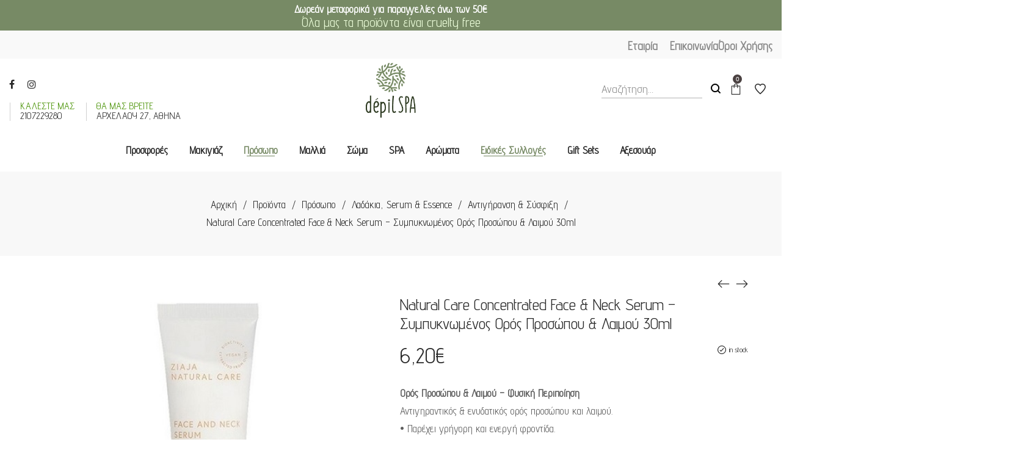

--- FILE ---
content_type: text/html; charset=UTF-8
request_url: https://depilspa.gr/product/natural-care-concentrated-face-neck-serum-%CF%83%CF%85%CE%BC%CF%80%CF%85%CE%BA%CE%BD%CF%89%CE%BC%CE%AD%CE%BD%CE%BF%CF%82-%CE%BF%CF%81%CF%8C%CF%82-%CF%80%CF%81%CE%BF%CF%83%CF%8E%CF%80%CE%BF%CF%85/
body_size: 44496
content:
<!DOCTYPE html>
<html lang="el">
<head>
<meta charset="UTF-8">
<!--[if IE]>
<meta http-equiv="X-UA-Compatible" content="IE=edge,chrome=1">
<![endif]-->
<meta name="viewport" content="width=device-width, initial-scale=1">
<link rel="profile" href="https://gmpg.org/xfn/11">
<link rel="pingback" href="https://depilspa.gr/xmlrpc.php">
<title>Natural Care Concentrated Face &#038; Neck Serum &#8211; Συμπυκνωμένος Ορός Προσώπου &#038; Λαιμού 30ml &#8211; Depil Spa</title>
<meta name='robots' content='max-image-preview:large' />
<style>img:is([sizes="auto" i], [sizes^="auto," i]) { contain-intrinsic-size: 3000px 1500px }</style>
<script type='application/javascript'  id='pys-version-script'>console.log('PixelYourSite Free version 11.1.4.1');</script>
<link rel='dns-prefetch' href='//www.googletagmanager.com' />
<link rel='dns-prefetch' href='//fonts.googleapis.com' />
<link rel="alternate" type="application/rss+xml" title="Ροή RSS &raquo; Depil Spa" href="https://depilspa.gr/feed/" />
<link rel="alternate" type="application/rss+xml" title="Ροή Σχολίων &raquo; Depil Spa" href="https://depilspa.gr/comments/feed/" />
<!-- This site uses the Google Analytics by MonsterInsights plugin v9.10.0 - Using Analytics tracking - https://www.monsterinsights.com/ -->
<script src="//www.googletagmanager.com/gtag/js?id=G-5KWRLSSHT8"  data-cfasync="false" data-wpfc-render="false" type="text/javascript" async></script>
<script data-cfasync="false" data-wpfc-render="false" type="text/javascript">
var mi_version = '9.10.0';
var mi_track_user = true;
var mi_no_track_reason = '';
var MonsterInsightsDefaultLocations = {"page_location":"https:\/\/depilspa.gr\/product\/natural-care-concentrated-face-neck-serum-%CF%83%CF%85%CE%BC%CF%80%CF%85%CE%BA%CE%BD%CF%89%CE%BC%CE%AD%CE%BD%CE%BF%CF%82-%CE%BF%CF%81%CF%8C%CF%82-%CF%80%CF%81%CE%BF%CF%83%CF%8E%CF%80%CE%BF%CF%85\/"};
if ( typeof MonsterInsightsPrivacyGuardFilter === 'function' ) {
var MonsterInsightsLocations = (typeof MonsterInsightsExcludeQuery === 'object') ? MonsterInsightsPrivacyGuardFilter( MonsterInsightsExcludeQuery ) : MonsterInsightsPrivacyGuardFilter( MonsterInsightsDefaultLocations );
} else {
var MonsterInsightsLocations = (typeof MonsterInsightsExcludeQuery === 'object') ? MonsterInsightsExcludeQuery : MonsterInsightsDefaultLocations;
}
var disableStrs = [
'ga-disable-G-5KWRLSSHT8',
];
/* Function to detect opted out users */
function __gtagTrackerIsOptedOut() {
for (var index = 0; index < disableStrs.length; index++) {
if (document.cookie.indexOf(disableStrs[index] + '=true') > -1) {
return true;
}
}
return false;
}
/* Disable tracking if the opt-out cookie exists. */
if (__gtagTrackerIsOptedOut()) {
for (var index = 0; index < disableStrs.length; index++) {
window[disableStrs[index]] = true;
}
}
/* Opt-out function */
function __gtagTrackerOptout() {
for (var index = 0; index < disableStrs.length; index++) {
document.cookie = disableStrs[index] + '=true; expires=Thu, 31 Dec 2099 23:59:59 UTC; path=/';
window[disableStrs[index]] = true;
}
}
if ('undefined' === typeof gaOptout) {
function gaOptout() {
__gtagTrackerOptout();
}
}
window.dataLayer = window.dataLayer || [];
window.MonsterInsightsDualTracker = {
helpers: {},
trackers: {},
};
if (mi_track_user) {
function __gtagDataLayer() {
dataLayer.push(arguments);
}
function __gtagTracker(type, name, parameters) {
if (!parameters) {
parameters = {};
}
if (parameters.send_to) {
__gtagDataLayer.apply(null, arguments);
return;
}
if (type === 'event') {
parameters.send_to = monsterinsights_frontend.v4_id;
var hookName = name;
if (typeof parameters['event_category'] !== 'undefined') {
hookName = parameters['event_category'] + ':' + name;
}
if (typeof MonsterInsightsDualTracker.trackers[hookName] !== 'undefined') {
MonsterInsightsDualTracker.trackers[hookName](parameters);
} else {
__gtagDataLayer('event', name, parameters);
}
} else {
__gtagDataLayer.apply(null, arguments);
}
}
__gtagTracker('js', new Date());
__gtagTracker('set', {
'developer_id.dZGIzZG': true,
});
if ( MonsterInsightsLocations.page_location ) {
__gtagTracker('set', MonsterInsightsLocations);
}
__gtagTracker('config', 'G-5KWRLSSHT8', {"forceSSL":"true","link_attribution":"true"} );
window.gtag = __gtagTracker;										(function () {
/* https://developers.google.com/analytics/devguides/collection/analyticsjs/ */
/* ga and __gaTracker compatibility shim. */
var noopfn = function () {
return null;
};
var newtracker = function () {
return new Tracker();
};
var Tracker = function () {
return null;
};
var p = Tracker.prototype;
p.get = noopfn;
p.set = noopfn;
p.send = function () {
var args = Array.prototype.slice.call(arguments);
args.unshift('send');
__gaTracker.apply(null, args);
};
var __gaTracker = function () {
var len = arguments.length;
if (len === 0) {
return;
}
var f = arguments[len - 1];
if (typeof f !== 'object' || f === null || typeof f.hitCallback !== 'function') {
if ('send' === arguments[0]) {
var hitConverted, hitObject = false, action;
if ('event' === arguments[1]) {
if ('undefined' !== typeof arguments[3]) {
hitObject = {
'eventAction': arguments[3],
'eventCategory': arguments[2],
'eventLabel': arguments[4],
'value': arguments[5] ? arguments[5] : 1,
}
}
}
if ('pageview' === arguments[1]) {
if ('undefined' !== typeof arguments[2]) {
hitObject = {
'eventAction': 'page_view',
'page_path': arguments[2],
}
}
}
if (typeof arguments[2] === 'object') {
hitObject = arguments[2];
}
if (typeof arguments[5] === 'object') {
Object.assign(hitObject, arguments[5]);
}
if ('undefined' !== typeof arguments[1].hitType) {
hitObject = arguments[1];
if ('pageview' === hitObject.hitType) {
hitObject.eventAction = 'page_view';
}
}
if (hitObject) {
action = 'timing' === arguments[1].hitType ? 'timing_complete' : hitObject.eventAction;
hitConverted = mapArgs(hitObject);
__gtagTracker('event', action, hitConverted);
}
}
return;
}
function mapArgs(args) {
var arg, hit = {};
var gaMap = {
'eventCategory': 'event_category',
'eventAction': 'event_action',
'eventLabel': 'event_label',
'eventValue': 'event_value',
'nonInteraction': 'non_interaction',
'timingCategory': 'event_category',
'timingVar': 'name',
'timingValue': 'value',
'timingLabel': 'event_label',
'page': 'page_path',
'location': 'page_location',
'title': 'page_title',
'referrer' : 'page_referrer',
};
for (arg in args) {
if (!(!args.hasOwnProperty(arg) || !gaMap.hasOwnProperty(arg))) {
hit[gaMap[arg]] = args[arg];
} else {
hit[arg] = args[arg];
}
}
return hit;
}
try {
f.hitCallback();
} catch (ex) {
}
};
__gaTracker.create = newtracker;
__gaTracker.getByName = newtracker;
__gaTracker.getAll = function () {
return [];
};
__gaTracker.remove = noopfn;
__gaTracker.loaded = true;
window['__gaTracker'] = __gaTracker;
})();
} else {
console.log("");
(function () {
function __gtagTracker() {
return null;
}
window['__gtagTracker'] = __gtagTracker;
window['gtag'] = __gtagTracker;
})();
}
</script>
<!-- / Google Analytics by MonsterInsights -->
<script type="text/javascript">
/* <![CDATA[ */
window._wpemojiSettings = {"baseUrl":"https:\/\/s.w.org\/images\/core\/emoji\/15.0.3\/72x72\/","ext":".png","svgUrl":"https:\/\/s.w.org\/images\/core\/emoji\/15.0.3\/svg\/","svgExt":".svg","source":{"concatemoji":"https:\/\/depilspa.gr\/wp-includes\/js\/wp-emoji-release.min.js?ver=6.7.4"}};
/*! This file is auto-generated */
!function(i,n){var o,s,e;function c(e){try{var t={supportTests:e,timestamp:(new Date).valueOf()};sessionStorage.setItem(o,JSON.stringify(t))}catch(e){}}function p(e,t,n){e.clearRect(0,0,e.canvas.width,e.canvas.height),e.fillText(t,0,0);var t=new Uint32Array(e.getImageData(0,0,e.canvas.width,e.canvas.height).data),r=(e.clearRect(0,0,e.canvas.width,e.canvas.height),e.fillText(n,0,0),new Uint32Array(e.getImageData(0,0,e.canvas.width,e.canvas.height).data));return t.every(function(e,t){return e===r[t]})}function u(e,t,n){switch(t){case"flag":return n(e,"\ud83c\udff3\ufe0f\u200d\u26a7\ufe0f","\ud83c\udff3\ufe0f\u200b\u26a7\ufe0f")?!1:!n(e,"\ud83c\uddfa\ud83c\uddf3","\ud83c\uddfa\u200b\ud83c\uddf3")&&!n(e,"\ud83c\udff4\udb40\udc67\udb40\udc62\udb40\udc65\udb40\udc6e\udb40\udc67\udb40\udc7f","\ud83c\udff4\u200b\udb40\udc67\u200b\udb40\udc62\u200b\udb40\udc65\u200b\udb40\udc6e\u200b\udb40\udc67\u200b\udb40\udc7f");case"emoji":return!n(e,"\ud83d\udc26\u200d\u2b1b","\ud83d\udc26\u200b\u2b1b")}return!1}function f(e,t,n){var r="undefined"!=typeof WorkerGlobalScope&&self instanceof WorkerGlobalScope?new OffscreenCanvas(300,150):i.createElement("canvas"),a=r.getContext("2d",{willReadFrequently:!0}),o=(a.textBaseline="top",a.font="600 32px Arial",{});return e.forEach(function(e){o[e]=t(a,e,n)}),o}function t(e){var t=i.createElement("script");t.src=e,t.defer=!0,i.head.appendChild(t)}"undefined"!=typeof Promise&&(o="wpEmojiSettingsSupports",s=["flag","emoji"],n.supports={everything:!0,everythingExceptFlag:!0},e=new Promise(function(e){i.addEventListener("DOMContentLoaded",e,{once:!0})}),new Promise(function(t){var n=function(){try{var e=JSON.parse(sessionStorage.getItem(o));if("object"==typeof e&&"number"==typeof e.timestamp&&(new Date).valueOf()<e.timestamp+604800&&"object"==typeof e.supportTests)return e.supportTests}catch(e){}return null}();if(!n){if("undefined"!=typeof Worker&&"undefined"!=typeof OffscreenCanvas&&"undefined"!=typeof URL&&URL.createObjectURL&&"undefined"!=typeof Blob)try{var e="postMessage("+f.toString()+"("+[JSON.stringify(s),u.toString(),p.toString()].join(",")+"));",r=new Blob([e],{type:"text/javascript"}),a=new Worker(URL.createObjectURL(r),{name:"wpTestEmojiSupports"});return void(a.onmessage=function(e){c(n=e.data),a.terminate(),t(n)})}catch(e){}c(n=f(s,u,p))}t(n)}).then(function(e){for(var t in e)n.supports[t]=e[t],n.supports.everything=n.supports.everything&&n.supports[t],"flag"!==t&&(n.supports.everythingExceptFlag=n.supports.everythingExceptFlag&&n.supports[t]);n.supports.everythingExceptFlag=n.supports.everythingExceptFlag&&!n.supports.flag,n.DOMReady=!1,n.readyCallback=function(){n.DOMReady=!0}}).then(function(){return e}).then(function(){var e;n.supports.everything||(n.readyCallback(),(e=n.source||{}).concatemoji?t(e.concatemoji):e.wpemoji&&e.twemoji&&(t(e.twemoji),t(e.wpemoji)))}))}((window,document),window._wpemojiSettings);
/* ]]> */
</script>
<style id='wp-emoji-styles-inline-css' type='text/css'>
img.wp-smiley, img.emoji {
display: inline !important;
border: none !important;
box-shadow: none !important;
height: 1em !important;
width: 1em !important;
margin: 0 0.07em !important;
vertical-align: -0.1em !important;
background: none !important;
padding: 0 !important;
}
</style>
<link rel='stylesheet' id='wp-block-library-css' href='//depilspa.gr/wp-content/cache/wpfc-minified/qha4f1g5/jid.css'  media='all' />
<style id='classic-theme-styles-inline-css' type='text/css'>
/*! This file is auto-generated */
.wp-block-button__link{color:#fff;background-color:#32373c;border-radius:9999px;box-shadow:none;text-decoration:none;padding:calc(.667em + 2px) calc(1.333em + 2px);font-size:1.125em}.wp-block-file__button{background:#32373c;color:#fff;text-decoration:none}
</style>
<style id='global-styles-inline-css' type='text/css'>
:root{--wp--preset--aspect-ratio--square: 1;--wp--preset--aspect-ratio--4-3: 4/3;--wp--preset--aspect-ratio--3-4: 3/4;--wp--preset--aspect-ratio--3-2: 3/2;--wp--preset--aspect-ratio--2-3: 2/3;--wp--preset--aspect-ratio--16-9: 16/9;--wp--preset--aspect-ratio--9-16: 9/16;--wp--preset--color--black: #000000;--wp--preset--color--cyan-bluish-gray: #abb8c3;--wp--preset--color--white: #ffffff;--wp--preset--color--pale-pink: #f78da7;--wp--preset--color--vivid-red: #cf2e2e;--wp--preset--color--luminous-vivid-orange: #ff6900;--wp--preset--color--luminous-vivid-amber: #fcb900;--wp--preset--color--light-green-cyan: #7bdcb5;--wp--preset--color--vivid-green-cyan: #00d084;--wp--preset--color--pale-cyan-blue: #8ed1fc;--wp--preset--color--vivid-cyan-blue: #0693e3;--wp--preset--color--vivid-purple: #9b51e0;--wp--preset--gradient--vivid-cyan-blue-to-vivid-purple: linear-gradient(135deg,rgba(6,147,227,1) 0%,rgb(155,81,224) 100%);--wp--preset--gradient--light-green-cyan-to-vivid-green-cyan: linear-gradient(135deg,rgb(122,220,180) 0%,rgb(0,208,130) 100%);--wp--preset--gradient--luminous-vivid-amber-to-luminous-vivid-orange: linear-gradient(135deg,rgba(252,185,0,1) 0%,rgba(255,105,0,1) 100%);--wp--preset--gradient--luminous-vivid-orange-to-vivid-red: linear-gradient(135deg,rgba(255,105,0,1) 0%,rgb(207,46,46) 100%);--wp--preset--gradient--very-light-gray-to-cyan-bluish-gray: linear-gradient(135deg,rgb(238,238,238) 0%,rgb(169,184,195) 100%);--wp--preset--gradient--cool-to-warm-spectrum: linear-gradient(135deg,rgb(74,234,220) 0%,rgb(151,120,209) 20%,rgb(207,42,186) 40%,rgb(238,44,130) 60%,rgb(251,105,98) 80%,rgb(254,248,76) 100%);--wp--preset--gradient--blush-light-purple: linear-gradient(135deg,rgb(255,206,236) 0%,rgb(152,150,240) 100%);--wp--preset--gradient--blush-bordeaux: linear-gradient(135deg,rgb(254,205,165) 0%,rgb(254,45,45) 50%,rgb(107,0,62) 100%);--wp--preset--gradient--luminous-dusk: linear-gradient(135deg,rgb(255,203,112) 0%,rgb(199,81,192) 50%,rgb(65,88,208) 100%);--wp--preset--gradient--pale-ocean: linear-gradient(135deg,rgb(255,245,203) 0%,rgb(182,227,212) 50%,rgb(51,167,181) 100%);--wp--preset--gradient--electric-grass: linear-gradient(135deg,rgb(202,248,128) 0%,rgb(113,206,126) 100%);--wp--preset--gradient--midnight: linear-gradient(135deg,rgb(2,3,129) 0%,rgb(40,116,252) 100%);--wp--preset--font-size--small: 13px;--wp--preset--font-size--medium: 20px;--wp--preset--font-size--large: 36px;--wp--preset--font-size--x-large: 42px;--wp--preset--spacing--20: 0.44rem;--wp--preset--spacing--30: 0.67rem;--wp--preset--spacing--40: 1rem;--wp--preset--spacing--50: 1.5rem;--wp--preset--spacing--60: 2.25rem;--wp--preset--spacing--70: 3.38rem;--wp--preset--spacing--80: 5.06rem;--wp--preset--shadow--natural: 6px 6px 9px rgba(0, 0, 0, 0.2);--wp--preset--shadow--deep: 12px 12px 50px rgba(0, 0, 0, 0.4);--wp--preset--shadow--sharp: 6px 6px 0px rgba(0, 0, 0, 0.2);--wp--preset--shadow--outlined: 6px 6px 0px -3px rgba(255, 255, 255, 1), 6px 6px rgba(0, 0, 0, 1);--wp--preset--shadow--crisp: 6px 6px 0px rgba(0, 0, 0, 1);}:where(.is-layout-flex){gap: 0.5em;}:where(.is-layout-grid){gap: 0.5em;}body .is-layout-flex{display: flex;}.is-layout-flex{flex-wrap: wrap;align-items: center;}.is-layout-flex > :is(*, div){margin: 0;}body .is-layout-grid{display: grid;}.is-layout-grid > :is(*, div){margin: 0;}:where(.wp-block-columns.is-layout-flex){gap: 2em;}:where(.wp-block-columns.is-layout-grid){gap: 2em;}:where(.wp-block-post-template.is-layout-flex){gap: 1.25em;}:where(.wp-block-post-template.is-layout-grid){gap: 1.25em;}.has-black-color{color: var(--wp--preset--color--black) !important;}.has-cyan-bluish-gray-color{color: var(--wp--preset--color--cyan-bluish-gray) !important;}.has-white-color{color: var(--wp--preset--color--white) !important;}.has-pale-pink-color{color: var(--wp--preset--color--pale-pink) !important;}.has-vivid-red-color{color: var(--wp--preset--color--vivid-red) !important;}.has-luminous-vivid-orange-color{color: var(--wp--preset--color--luminous-vivid-orange) !important;}.has-luminous-vivid-amber-color{color: var(--wp--preset--color--luminous-vivid-amber) !important;}.has-light-green-cyan-color{color: var(--wp--preset--color--light-green-cyan) !important;}.has-vivid-green-cyan-color{color: var(--wp--preset--color--vivid-green-cyan) !important;}.has-pale-cyan-blue-color{color: var(--wp--preset--color--pale-cyan-blue) !important;}.has-vivid-cyan-blue-color{color: var(--wp--preset--color--vivid-cyan-blue) !important;}.has-vivid-purple-color{color: var(--wp--preset--color--vivid-purple) !important;}.has-black-background-color{background-color: var(--wp--preset--color--black) !important;}.has-cyan-bluish-gray-background-color{background-color: var(--wp--preset--color--cyan-bluish-gray) !important;}.has-white-background-color{background-color: var(--wp--preset--color--white) !important;}.has-pale-pink-background-color{background-color: var(--wp--preset--color--pale-pink) !important;}.has-vivid-red-background-color{background-color: var(--wp--preset--color--vivid-red) !important;}.has-luminous-vivid-orange-background-color{background-color: var(--wp--preset--color--luminous-vivid-orange) !important;}.has-luminous-vivid-amber-background-color{background-color: var(--wp--preset--color--luminous-vivid-amber) !important;}.has-light-green-cyan-background-color{background-color: var(--wp--preset--color--light-green-cyan) !important;}.has-vivid-green-cyan-background-color{background-color: var(--wp--preset--color--vivid-green-cyan) !important;}.has-pale-cyan-blue-background-color{background-color: var(--wp--preset--color--pale-cyan-blue) !important;}.has-vivid-cyan-blue-background-color{background-color: var(--wp--preset--color--vivid-cyan-blue) !important;}.has-vivid-purple-background-color{background-color: var(--wp--preset--color--vivid-purple) !important;}.has-black-border-color{border-color: var(--wp--preset--color--black) !important;}.has-cyan-bluish-gray-border-color{border-color: var(--wp--preset--color--cyan-bluish-gray) !important;}.has-white-border-color{border-color: var(--wp--preset--color--white) !important;}.has-pale-pink-border-color{border-color: var(--wp--preset--color--pale-pink) !important;}.has-vivid-red-border-color{border-color: var(--wp--preset--color--vivid-red) !important;}.has-luminous-vivid-orange-border-color{border-color: var(--wp--preset--color--luminous-vivid-orange) !important;}.has-luminous-vivid-amber-border-color{border-color: var(--wp--preset--color--luminous-vivid-amber) !important;}.has-light-green-cyan-border-color{border-color: var(--wp--preset--color--light-green-cyan) !important;}.has-vivid-green-cyan-border-color{border-color: var(--wp--preset--color--vivid-green-cyan) !important;}.has-pale-cyan-blue-border-color{border-color: var(--wp--preset--color--pale-cyan-blue) !important;}.has-vivid-cyan-blue-border-color{border-color: var(--wp--preset--color--vivid-cyan-blue) !important;}.has-vivid-purple-border-color{border-color: var(--wp--preset--color--vivid-purple) !important;}.has-vivid-cyan-blue-to-vivid-purple-gradient-background{background: var(--wp--preset--gradient--vivid-cyan-blue-to-vivid-purple) !important;}.has-light-green-cyan-to-vivid-green-cyan-gradient-background{background: var(--wp--preset--gradient--light-green-cyan-to-vivid-green-cyan) !important;}.has-luminous-vivid-amber-to-luminous-vivid-orange-gradient-background{background: var(--wp--preset--gradient--luminous-vivid-amber-to-luminous-vivid-orange) !important;}.has-luminous-vivid-orange-to-vivid-red-gradient-background{background: var(--wp--preset--gradient--luminous-vivid-orange-to-vivid-red) !important;}.has-very-light-gray-to-cyan-bluish-gray-gradient-background{background: var(--wp--preset--gradient--very-light-gray-to-cyan-bluish-gray) !important;}.has-cool-to-warm-spectrum-gradient-background{background: var(--wp--preset--gradient--cool-to-warm-spectrum) !important;}.has-blush-light-purple-gradient-background{background: var(--wp--preset--gradient--blush-light-purple) !important;}.has-blush-bordeaux-gradient-background{background: var(--wp--preset--gradient--blush-bordeaux) !important;}.has-luminous-dusk-gradient-background{background: var(--wp--preset--gradient--luminous-dusk) !important;}.has-pale-ocean-gradient-background{background: var(--wp--preset--gradient--pale-ocean) !important;}.has-electric-grass-gradient-background{background: var(--wp--preset--gradient--electric-grass) !important;}.has-midnight-gradient-background{background: var(--wp--preset--gradient--midnight) !important;}.has-small-font-size{font-size: var(--wp--preset--font-size--small) !important;}.has-medium-font-size{font-size: var(--wp--preset--font-size--medium) !important;}.has-large-font-size{font-size: var(--wp--preset--font-size--large) !important;}.has-x-large-font-size{font-size: var(--wp--preset--font-size--x-large) !important;}
:where(.wp-block-post-template.is-layout-flex){gap: 1.25em;}:where(.wp-block-post-template.is-layout-grid){gap: 1.25em;}
:where(.wp-block-columns.is-layout-flex){gap: 2em;}:where(.wp-block-columns.is-layout-grid){gap: 2em;}
:root :where(.wp-block-pullquote){font-size: 1.5em;line-height: 1.6;}
</style>
<link rel='stylesheet' id='contact-form-7-css' href='//depilspa.gr/wp-content/cache/wpfc-minified/2ykwq3tr/jid.css'  media='all' />
<link rel='stylesheet' id='wooh-frontend-style-css' href='//depilspa.gr/wp-content/cache/wpfc-minified/q5lrcrdp/jid.css'  media='all' />
<link rel='stylesheet' id='wooh-sweetalet-css' href='//depilspa.gr/wp-content/cache/wpfc-minified/llmzeojx/jid.css'  media='all' />
<link rel='stylesheet' id='rs-plugin-settings-css' href='//depilspa.gr/wp-content/cache/wpfc-minified/f264fc8v/jid.css'  media='all' />
<style id='rs-plugin-settings-inline-css' type='text/css'>
#rs-demo-id {}
</style>
<link rel='stylesheet' id='photoswipe-css' href='//depilspa.gr/wp-content/cache/wpfc-minified/1ekld1m8/jid.css'  media='all' />
<link rel='stylesheet' id='photoswipe-default-skin-css' href='//depilspa.gr/wp-content/cache/wpfc-minified/3289n19m/jid.css'  media='all' />
<style id='woocommerce-inline-inline-css' type='text/css'>
.woocommerce form .form-row .required { visibility: visible; }
</style>
<link rel='stylesheet' id='wpfront-notification-bar-css' href='//depilspa.gr/wp-content/cache/wpfc-minified/7c42d6yf/jid.css'  media='all' />
<link rel='stylesheet' id='yith_wcbm_badge_style-css' href='//depilspa.gr/wp-content/cache/wpfc-minified/f3zbcw84/jid.css'  media='all' />
<style id='yith_wcbm_badge_style-inline-css' type='text/css'>
.yith-wcbm-badge.yith-wcbm-badge-text.yith-wcbm-badge-2489 {
top: 0; right: 0; 
-ms-transform: ; 
-webkit-transform: ; 
transform: ;
padding: 0px 0px 0px 0px;
background-color:#778a65; border-radius: 0px 0px 0px 0px; width:100px; height:30px;
}.yith-wcbm-badge.yith-wcbm-badge-text.yith-wcbm-badge-4322 {
top: 0; right: 0; 
-ms-transform: ; 
-webkit-transform: ; 
transform: ;
padding: 0px 0px 0px 0px;
background-color:#778a65; border-radius: 0px 0px 0px 0px; width:100px; height:30px;
}.yith-wcbm-badge.yith-wcbm-badge-text.yith-wcbm-badge-4713 {
top: 0; right: 0; 
-ms-transform: ; 
-webkit-transform: ; 
transform: ;
padding: 0px 0px 0px 0px;
background-color:#778a65; border-radius: 0px 0px 0px 0px; width:155px; height:30px;
}.yith-wcbm-badge.yith-wcbm-badge-text.yith-wcbm-badge-4323 {
top: 0; right: 0; 
-ms-transform: ; 
-webkit-transform: ; 
transform: ;
padding: 0px 0px 0px 0px;
background-color:#778a65; border-radius: 0px 0px 0px 0px; width:155px; height:30px;
}.yith-wcbm-badge.yith-wcbm-badge-text.yith-wcbm-badge-4435 {
top: 0; right: 0; 
-ms-transform: ; 
-webkit-transform: ; 
transform: ;
padding: 0px 0px 0px 0px;
background-color:#778a65; border-radius: 0px 0px 0px 0px; width:150px; height:30px;
}
</style>
<link rel='stylesheet' id='yith-gfont-open-sans-css' href='//depilspa.gr/wp-content/cache/wpfc-minified/2p6j30sc/jid.css'  media='all' />
<link rel='stylesheet' id='brands-styles-css' href='//depilspa.gr/wp-content/cache/wpfc-minified/7imyy608/jid.css'  media='all' />
<link rel='stylesheet' id='pwb-styles-frontend-css' href='//depilspa.gr/wp-content/cache/wpfc-minified/2ogsznqk/jid.css'  media='all' />
<link rel='stylesheet' id='font-awesome-css' href='//depilspa.gr/wp-content/cache/wpfc-minified/31hykcy4/jid.css'  media='all' />
<style id='font-awesome-inline-css' type='text/css'>
@font-face{
font-family: 'FontAwesome';
src: url('//depilspa.gr/wp-content/themes/airi/assets/fonts/fontawesome-webfont.eot');
src: url('//depilspa.gr/wp-content/themes/airi/assets/fonts/fontawesome-webfont.eot') format('embedded-opentype'),
url('//depilspa.gr/wp-content/themes/airi/assets/fonts/fontawesome-webfont.woff2') format('woff2'),
url('//depilspa.gr/wp-content/themes/airi/assets/fonts/fontawesome-webfont.woff') format('woff'),
url('//depilspa.gr/wp-content/themes/airi/assets/fonts/fontawesome-webfont.ttf') format('truetype'),
url('//depilspa.gr/wp-content/themes/airi/assets/fonts/fontawesome-webfont.svg') format('svg');
font-weight:normal;
font-style:normal
}
[data-font="FontAwesome"]:before {font-family: 'FontAwesome' !important;content: attr(data-icon) !important;speak: none !important;font-weight: normal !important;font-variant: normal !important;text-transform: none !important;line-height: 1 !important;font-style: normal !important;-webkit-font-smoothing: antialiased !important;-moz-osx-font-smoothing: grayscale !important;}
</style>
<link rel='stylesheet' id='animate-css-css' href='//depilspa.gr/wp-content/cache/wpfc-minified/e2k6ycpl/jid.css'  media='all' />
<link rel='stylesheet' id='airi-theme-css' href='//depilspa.gr/wp-content/cache/wpfc-minified/q5hha5o4/jid.css'  media='all' />
<style id='airi-theme-inline-css' type='text/css'>
.site-loading .la-image-loading {opacity: 1;visibility: visible}.la-image-loading.spinner-custom .content {width: 100px;margin-top: -50px;height: 100px;margin-left: -50px;text-align: center}.la-image-loading.spinner-custom .content img {width: auto;margin: 0 auto}.site-loading #page.site {opacity: 0;transition: all .3s ease-in-out}#page.site {opacity: 1}.la-image-loading {opacity: 0;position: fixed;z-index: 999999;left: 0;top: 0;right: 0;bottom: 0;background: #fff;overflow: hidden;transition: all .3s ease-in-out;-webkit-transition: all .3s ease-in-out;visibility: hidden}.la-image-loading .content {position: absolute;width: 50px;height: 50px;top: 50%;left: 50%;margin-left: -25px;margin-top: -25px}.la-loader.spinner1 {width: 40px;height: 40px;margin: 5px;display: block;box-shadow: 0 0 20px 0 rgba(0, 0, 0, 0.15);-webkit-box-shadow: 0 0 20px 0 rgba(0, 0, 0, 0.15);-webkit-animation: la-rotateplane 1.2s infinite ease-in-out;animation: la-rotateplane 1.2s infinite ease-in-out;border-radius: 3px;-moz-border-radius: 3px;-webkit-border-radius: 3px}.la-loader.spinner2 {width: 40px;height: 40px;margin: 5px;box-shadow: 0 0 20px 0 rgba(0, 0, 0, 0.15);-webkit-box-shadow: 0 0 20px 0 rgba(0, 0, 0, 0.15);border-radius: 100%;-webkit-animation: la-scaleout 1.0s infinite ease-in-out;animation: la-scaleout 1.0s infinite ease-in-out}.la-loader.spinner3 {margin: 15px 0 0 -10px;width: 70px;text-align: center}.la-loader.spinner3 [class*="bounce"] {width: 18px;height: 18px;box-shadow: 0 0 20px 0 rgba(0, 0, 0, 0.15);-webkit-box-shadow: 0 0 20px 0 rgba(0, 0, 0, 0.15);border-radius: 100%;display: inline-block;-webkit-animation: la-bouncedelay 1.4s infinite ease-in-out;animation: la-bouncedelay 1.4s infinite ease-in-out;-webkit-animation-fill-mode: both;animation-fill-mode: both}.la-loader.spinner3 .bounce1 {-webkit-animation-delay: -.32s;animation-delay: -.32s}.la-loader.spinner3 .bounce2 {-webkit-animation-delay: -.16s;animation-delay: -.16s}.la-loader.spinner4 {margin: 5px;width: 40px;height: 40px;text-align: center;-webkit-animation: la-rotate 2.0s infinite linear;animation: la-rotate 2.0s infinite linear}.la-loader.spinner4 [class*="dot"] {width: 60%;height: 60%;display: inline-block;position: absolute;top: 0;border-radius: 100%;-webkit-animation: la-bounce 2.0s infinite ease-in-out;animation: la-bounce 2.0s infinite ease-in-out;box-shadow: 0 0 20px 0 rgba(0, 0, 0, 0.15);-webkit-box-shadow: 0 0 20px 0 rgba(0, 0, 0, 0.15)}.la-loader.spinner4 .dot2 {top: auto;bottom: 0;-webkit-animation-delay: -1.0s;animation-delay: -1.0s}.la-loader.spinner5 {margin: 5px;width: 40px;height: 40px}.la-loader.spinner5 div {width: 33%;height: 33%;float: left;-webkit-animation: la-cubeGridScaleDelay 1.3s infinite ease-in-out;animation: la-cubeGridScaleDelay 1.3s infinite ease-in-out}.la-loader.spinner5 div:nth-child(1), .la-loader.spinner5 div:nth-child(5), .la-loader.spinner5 div:nth-child(9) {-webkit-animation-delay: .2s;animation-delay: .2s}.la-loader.spinner5 div:nth-child(2), .la-loader.spinner5 div:nth-child(6) {-webkit-animation-delay: .3s;animation-delay: .3s}.la-loader.spinner5 div:nth-child(3) {-webkit-animation-delay: .4s;animation-delay: .4s}.la-loader.spinner5 div:nth-child(4), .la-loader.spinner5 div:nth-child(8) {-webkit-animation-delay: .1s;animation-delay: .1s}.la-loader.spinner5 div:nth-child(7) {-webkit-animation-delay: 0s;animation-delay: 0s}@-webkit-keyframes la-rotateplane {0% {-webkit-transform: perspective(120px)}50% {-webkit-transform: perspective(120px) rotateY(180deg)}100% {-webkit-transform: perspective(120px) rotateY(180deg) rotateX(180deg)}}@keyframes la-rotateplane {0% {transform: perspective(120px) rotateX(0deg) rotateY(0deg)}50% {transform: perspective(120px) rotateX(-180.1deg) rotateY(0deg)}100% {transform: perspective(120px) rotateX(-180deg) rotateY(-179.9deg)}}@-webkit-keyframes la-scaleout {0% {-webkit-transform: scale(0)}100% {-webkit-transform: scale(1);opacity: 0}}@keyframes la-scaleout {0% {transform: scale(0);-webkit-transform: scale(0)}100% {transform: scale(1);-webkit-transform: scale(1);opacity: 0}}@-webkit-keyframes la-bouncedelay {0%, 80%, 100% {-webkit-transform: scale(0)}40% {-webkit-transform: scale(1)}}@keyframes la-bouncedelay {0%, 80%, 100% {transform: scale(0)}40% {transform: scale(1)}}@-webkit-keyframes la-rotate {100% {-webkit-transform: rotate(360deg)}}@keyframes la-rotate {100% {transform: rotate(360deg);-webkit-transform: rotate(360deg)}}@-webkit-keyframes la-bounce {0%, 100% {-webkit-transform: scale(0)}50% {-webkit-transform: scale(1)}}@keyframes la-bounce {0%, 100% {transform: scale(0)}50% {transform: scale(1)}}@-webkit-keyframes la-cubeGridScaleDelay {0% {-webkit-transform: scale3d(1, 1, 1)}35% {-webkit-transform: scale3d(0, 0, 1)}70% {-webkit-transform: scale3d(1, 1, 1)}100% {-webkit-transform: scale3d(1, 1, 1)}}@keyframes la-cubeGridScaleDelay {0% {transform: scale3d(1, 1, 1)}35% {transform: scale3d(0, 0, 1)}70% {transform: scale3d(1, 1, 1)}100% {transform: scale3d(1, 1, 1)}}.la-loader.spinner1, .la-loader.spinner2, .la-loader.spinner3 [class*="bounce"], .la-loader.spinner4 [class*="dot"], .la-loader.spinner5 div{background-color: #778a65}.show-when-logged{display: none !important}.section-page-header{color: #282828;background-repeat: repeat;background-position: left top;background-color: #f8f8f8}.section-page-header .page-title{color: #282828}.section-page-header a{color: #282828}.section-page-header a:hover{color: #778a65}.section-page-header .page-header-inner{padding-top: 25px;padding-bottom: 25px}@media(min-width: 768px){.section-page-header .page-header-inner{padding-top: 25px;padding-bottom: 25px}}@media(min-width: 992px){.section-page-header .page-header-inner{padding-top: 40px;padding-bottom: 40px}}@media(min-width: 1440px){.section-page-header .page-header-inner{padding-top: 70px;padding-bottom: 70px}}.site-main{}body.airi-body{font-size: 17px;background-repeat: repeat;background-position: left top}body.airi-body.body-boxed #page.site{width: 1230px;max-width: 100%;margin-left: auto;margin-right: auto;background-repeat: repeat;background-position: left top}body.airi-body.body-boxed .site-header .site-header-inner{max-width: 1230px}body.airi-body.body-boxed .site-header.is-sticky .site-header-inner{left: calc( (100% - 1230px)/2 );left: -webkit-calc( (100% - 1230px)/2 )}#masthead_aside,.site-header .site-header-inner{background-repeat: repeat;background-position: left top;background-color: #fff}.enable-header-transparency .site-header:not(.is-sticky) .site-header-inner{background-repeat: repeat;background-position: left top;background-color: rgba(0,0,0,0)}.footer-top{background-repeat: repeat;background-position: left top;background-color: #fcfcfc;padding-top:40px;padding-bottom:5px}.open-newsletter-popup .lightcase-inlineWrap{background-image: url(//airi.la-studioweb.com/wp-content/uploads/2018/09/bg-newsletter.jpg);background-repeat: no-repeat;background-position: right center;background-color: #ffffff}.header-v6 #masthead_aside .mega-menu > li > a,.header-v7 #header_aside .mega-menu > li > a,.site-main-nav .main-menu > li > a{font-size: 19px}.mega-menu .popup{font-size: 17px}.mega-menu .mm-popup-wide .inner > ul.sub-menu > li li > a,.mega-menu .mm-popup-narrow li.menu-item > a{font-size: 17px}.mega-menu .mm-popup-wide .inner > ul.sub-menu > li > a{font-size: 17px}.site-header .site-branding a{height: 120px;line-height: 120px}.site-header .header-component-inner{padding-top: 40px;padding-bottom: 40px}.site-header .header-main .la_com_action--dropdownmenu .menu,.site-header .mega-menu > li > .popup{margin-top: 60px}.site-header .header-main .la_com_action--dropdownmenu:hover .menu,.site-header .mega-menu > li:hover > .popup{margin-top: 40px}.site-header.is-sticky .site-branding a{height: 120px;line-height: 120px}.site-header.is-sticky .header-component-inner{padding-top: 40px;padding-bottom: 40px}.site-header.is-sticky .header-main .la_com_action--dropdownmenu .menu,.site-header.is-sticky .mega-menu > li > .popup{margin-top: 60px}.site-header.is-sticky .header-main .la_com_action--dropdownmenu:hover .menu,.site-header.is-sticky .mega-menu > li:hover > .popup{margin-top: 40px}@media(max-width: 1300px) and (min-width: 992px){.site-header .site-branding a{height: 100px;line-height: 100px}.site-header .header-component-inner{padding-top: 30px;padding-bottom: 30px}.site-header .header-main .la_com_action--dropdownmenu .menu,.site-header .mega-menu > li > .popup{margin-top: 50px}.site-header .header-main .la_com_action--dropdownmenu:hover .menu,.site-header .mega-menu > li:hover > .popup{margin-top: 30px}.site-header.is-sticky .site-branding a{height: 100px;line-height: 100px}.site-header.is-sticky .header-component-inner{padding-top: 30px;padding-bottom: 30px}.site-header.is-sticky .header-main .la_com_action--dropdownmenu .menu,.site-header.is-sticky .mega-menu > li > .popup{margin-top: 50px}.site-header.is-sticky .header-main .la_com_action--dropdownmenu:hover .menu,.site-header.is-sticky .mega-menu > li:hover > .popup{margin-top: 30px}}@media(max-width: 991px){.site-header-mobile .site-branding a{height: 90px;line-height: 90px}.site-header-mobile .header-component-inner{padding-top: 25px;padding-bottom: 25px}.site-header-mobile.is-sticky .site-branding a{height: 90px;line-height: 90px}.site-header-mobile.is-sticky .header-component-inner{padding-top: 25px;padding-bottom: 25px}}.header-v5 #masthead_aside{background-repeat: repeat;background-position: left top;background-color: #fff}.header-v5.enable-header-transparency #masthead_aside{background-repeat: repeat;background-position: left top;background-color: rgba(0,0,0,0)}img.lahb-logo,.site-header .site-branding img{width: 82px}.widget_recent_entries .pr-item .pr-item--right a, .single_post_quote_wrap .quote-wrapper .format-content, .la_testimonials--style-2 .loop__item__desc, .la_testimonials--style-3 .loop__item__desc, .la_testimonials--style-4 .loop__item__desc, .la_testimonials--style-5 .loop__item__desc, .la_testimonials--style-7 .loop__item__desc, .la_testimonials--style-9 .loop__item__desc, .la-sc-icon-boxes.icon-type-number .type-number, .member--style-1 .loop__item__meta, .member--style-2 .member__item__role, .member--style-3 .member__item__role, .banner-type-5 .b-title1, .la-blockquote.style-2 p, .la-blockquote.style-3 p,.la_testimonials--style-1 .loop__item__desc,.la_testimonials--style-1 .testimonial_item--role,.la_testimonials--style-8 .loop__item__desc,.products-grid-5 .product_item .product_item--writer,.products-grid-4 .product_item .product_item--writer,.elm-countdown.elm-countdown-style-3 .countdown-period,.elm-countdown.elm-countdown-style-4 .countdown-period,.la-blockquote.style-4 p,.la__tta .tab--7 .vc_tta-tabs-list,.three-font-family,.highlight-font-family {font-family: "Advent Pro", "Helvetica Neue", Arial, sans-serif; }h1,.h1, h2,.h2, h3,.h3, h4,.h4, h5,.h5, h6,.h6, .la-service-box.service-type-3 .b-title1, .heading-font-family {font-family: "Advent Pro", "Helvetica Neue", Arial, sans-serif; }body, .la-blockquote.style-1 footer {font-family: "Advent Pro", "Helvetica Neue", Arial, sans-serif; }.background-color-primary, .slick__nav_style1 .slick-slider .slick-arrow:hover, .item--link-overlay:before, .dl-menu .tip.hot,.mega-menu .tip.hot,.menu .tip.hot, .comment-form .form-submit input:hover, .la_testimonials--style-4 .loop__item__desc:after, .pf-default.pf-style-1 .loop__item__info:after, .pf-default.pf-style-2 .loop__item__info, .pf-default.pf-style-4 .loop__item__info:after, .pf-default.pf-style-5 .loop__item__thumbnail--linkoverlay:before, .member--style-4 .loop__item__thumbnail .item--social a:hover, .member--style-7 .loop__item__thumbnail .item--social a:hover, .pricing.style-1:hover .pricing__action a, .pricing.style-4:hover .pricing__action a, .pricing.style-5:hover .pricing__action a, .banner-type-10 .banner--link-overlay:hover .hidden, .woocommerce > .return-to-shop .button:hover, .la-newsletter-popup .yikes-easy-mc-form .yikes-easy-mc-submit-button:hover, .la_hotspot_sc[data-style="color_pulse"] .la_hotspot, .la_hotspot_sc .la_hotspot_wrap .nttip, .single-release-content .lastudio-release-buttons .lastudio-release-button a, .social-media-link.style-round a:hover, .social-media-link.style-square a:hover, .social-media-link.style-circle a:hover, .social-media-link.style-outline a:hover, .social-media-link.style-circle-outline a:hover, .la-timeline-wrap.style-1 .timeline-block .timeline-dot, .products-list .product_item .product_item--thumbnail .product_item--action .quickview:hover,.products-grid-5 .product_item_thumbnail_action .button:hover,.products-grid-4 .product_item_thumbnail_action .button:hover,.products-grid-3 .product_item_thumbnail_action .button:hover,.products-grid-2 .product_item_thumbnail_action .button:hover,.products-grid-1 .product_item_thumbnail_action .button:hover, .woocommerce.special_offers .product_item--info .la-custom-badge, .la-woo-product-gallery > .woocommerce-product-gallery__trigger, .product--summary .single_add_to_cart_button:hover, .wc_tabs_at_bottom .wc-tabs li.active > a:after, .custom-product-wrap .block_heading--title span:after, .woocommerce-MyAccount-navigation li:hover a, .woocommerce-MyAccount-navigation li.is-active a, .registration-form .button, .socials-color a:hover {background-color: #778a65; }.background-color-secondary, .la-pagination ul .page-numbers.current, .la-pagination ul .page-numbers:hover, .slick-slider .slick-dots button, .wc-toolbar .wc-ordering ul li:hover a, .wc-toolbar .wc-ordering ul li.active a, .widget_layered_nav.widget_layered_nav--borderstyle li:hover a, .widget_layered_nav.widget_layered_nav--borderstyle li.active a, .showposts-loop.showposts-list .btn-readmore:hover, .showposts-loop.grid-3 .btn-readmore:hover, .showposts-loop.grid-4 .btn-readmore:hover, .comment-form .form-submit input, .pf-default.pf-style-3 .loop__item__info:after, .pricing.style-1 .pricing__action a, .woocommerce > .return-to-shop .button, .la-newsletter-popup .yikes-easy-mc-form .yikes-easy-mc-submit-button, .single-release-content .lastudio-release-buttons .lastudio-release-button a:hover, .social-media-link.style-round a, .social-media-link.style-square a, .social-media-link.style-circle a, .product--summary .single_add_to_cart_button {background-color: #282828; }.background-color-secondary, .socials-color a {background-color: #282828; }.background-color-body {background-color: #8a8a8a; }.background-color-border {background-color: #a3a3a3; }a:hover, .elm-loadmore-ajax a:hover, .search-form .search-button:hover, .slick-slider .slick-dots li:hover span,.slick-slider .slick-dots .slick-active span, .slick-slider .slick-arrow:hover,.la-slick-nav .slick-arrow:hover, .vertical-style ul li:hover a, .vertical-style ul li.active a, .widget.widget_product_tag_cloud a.active,.widget.widget_product_tag_cloud .active a,.widget.product-sort-by .active a,.widget.widget_layered_nav .active a,.widget.la-price-filter-list .active a, .product_list_widget a:hover, #header_aside .btn-aside-toggle:hover, .dl-menu .tip.hot .tip-arrow:before,.mega-menu .tip.hot .tip-arrow:before,.menu .tip.hot .tip-arrow:before, .showposts-loop.showposts-list.list-2 .loop__item__meta__top, .showposts-loop.grid-5 .loop__item__meta__top, .la_testimonials--style-2 .entry-title, .la_testimonials--style-3 .entry-title, ul.list-icon-checked li:before,ol.list-icon-checked li:before,.list-icon-checked .wpb_wrapper > ol li:before,.list-icon-checked .wpb_wrapper > ul li:before, ul.list-icon-checked2 li:before,ol.list-icon-checked2 li:before,.list-icon-checked2 .wpb_wrapper > ol li:before,.list-icon-checked2 .wpb_wrapper > ul li:before, ul.list-icon-dots li:before,ol.list-icon-dots li:before,.list-icon-dots .wpb_wrapper > ol li:before,.list-icon-dots .wpb_wrapper > ul li:before, .vc_custom_heading.heading__button2 a:hover, .member--style-5 .entry-title, .member--style-7 .loop__item__meta, .wpb-js-composer .la__tta .vc_active .vc_tta-panel-heading .vc_tta-panel-title, .la__ttaac > .vc_tta.accordion--1 .vc_tta-panel.vc_active .vc_tta-title-text, .la-service-box.service-type-4 .box-inner:hover .b-title1, .easy_mc__style1 .yikes-easy-mc-form .yikes-easy-mc-submit-button:hover, .easy_mc__style3 .yikes-easy-mc-form .yikes-easy-mc-submit-button:hover, .la-lists-icon .la-sc-icon-item > span, ul.list-dots.primary > li:before,ul.list-checked.primary > li:before, body .vc_toggle.vc_toggle_default.vc_toggle_active .vc_toggle_title h4, .la-timeline-wrap.style-1 .timeline-block .timeline-subtitle, .product_item--thumbnail .elm-countdown .countdown-amount, .product_item .price ins, .product--summary .social--sharing a:hover, .product--summary .add_compare:hover,.product--summary .add_wishlist:hover, .cart-collaterals .woocommerce-shipping-calculator .button:hover,.cart-collaterals .la-coupon .button:hover, #customer_login .woocommerce-privacy-policy-text a, p.lost_password {color: #778a65; }.text-color-primary {color: #778a65 !important; }.swatch-wrapper:hover, .swatch-wrapper.selected, .member--style-2 .loop__item__thumbnail:after, .member--style-3 .loop__item__info:after, .member--style-3 .loop__item__info:before, .la__tta .tab--2 .vc_tta-tabs-list .vc_active a, .la__tta .tab--4 .vc_tta-tabs-list .vc_active .vc_tta-title-text, .banner-type-7 .box-inner:hover .banner--btn,.banner-type-7 .banner--btn:hover, .la-service-box.service-type-4 .box-inner:hover, .social-media-link.style-outline a:hover, .social-media-link.style-circle-outline a:hover {border-color: #778a65; }.border-color-primary {border-color: #778a65 !important; }.border-top-color-primary {border-top-color: #778a65 !important; }.border-bottom-color-primary {border-bottom-color: #778a65 !important; }.border-left-color-primary {border-left-color: #778a65 !important; }.border-right-color-primary {border-right-color: #778a65 !important; }.woocommerce-message,.woocommerce-error,.woocommerce-info, .form-row label, .wc-toolbar .woocommerce-result-count,.wc-toolbar .wc-view-toggle .active, .wc-toolbar .wc-view-count li.active, div.quantity, .widget_recent_entries .pr-item .pr-item--right a:not(:hover), .widget_recent_comments li.recentcomments a, .product_list_widget a, .product_list_widget .amount, .sf-fields .search-field:focus, #header_aside .btn-aside-toggle, .widget.widget_product_tag_cloud .tagcloud, .sidebar-inner .dokan-category-menu #cat-drop-stack > ul li.parent-cat-wrap, .showposts-loop .loop__item__meta--footer, .author-info__name,.author-info__link, .post-navigation .blog_pn_nav-title, .post-navigation .blog_pn_nav-text, .commentlist .comment-meta .comment-author, .woocommerce-Reviews .woocommerce-review__author, .woocommerce-Reviews .woocommerce-Reviews-title,.comments-container .comments-title h3,.comment-respond .comment-reply-title, .portfolio-nav, .pf-info-wrapper .pf-info-label, .pf-info-wrapper .social--sharing a:hover, .la_testimonials--style-1 .loop__item__desc, .la_testimonials--style-2 .testimonial_item, .la_testimonials--style-3 .loop__item__desc, .la_testimonials--style-4, .la_testimonials--style-7 .loop__item__inner, .la_testimonials--style-9 .loop__item__inner2, .la_testimonials--style-10 .loop__item__inner2, .ib-link-read_more .icon-boxes-inner > a:not(:hover), .vc_custom_heading.heading__button a, .vc_custom_heading.heading__button2 a, .vc_custom_heading.heading__button_intab a, .pf-default.pf-style-6 .loop__item__info, .pf-special.pf-style-1 .loop__item__info, .member--style-2 .member__item__role, .member--style-3 .member__item__role, .member--style-3 .item--social, .member--style-5 .loop__item__info, .pricing.style-2 .pricing__price-box, .pricing.style-3 .pricing__title, .pricing.style-3 .pricing__price-box, .elm-countdown.elm-countdown-style-1 .countdown-amount, .elm-countdown.elm-countdown-style-3 .countdown-amount, .elm-countdown.elm-countdown-style-4, .la__tta .tab--1 .vc_tta-tabs-list .vc_active a, .la__tta .tab--2 .vc_tta-tabs-list li a, .la__tta .tab--3 .vc_tta-tabs-list .vc_active a, .la__tta .tab--4 .vc_tta-tabs-list .vc_active a, .la-service-box.service-type-1 .banner--info, .la-service-box.service-type-3 .b-title1, .la-service-box.service-type-4 .b-title1, .la-service-box.service-type-5, .easy_mc__style1 .yikes-easy-mc-form .yikes-easy-mc-email:focus, .easy_mc__style1 .yikes-easy-mc-form .yikes-easy-mc-submit-button, .easy_mc__style3 .yikes-easy-mc-form .yikes-easy-mc-submit-button, .single-release-content .release-info-container .release-meta-container strong, .la-blockquote.style-4, .la-blockquote.style-3, ul.list-dots.secondary > li:before,ul.list-checked.secondary > li:before, .product_item--info .elm-countdown .countdown-amount, .product_item .price > .amount, .products-list .product_item .price, .products-list .product_item .product_item--info .add_compare,.products-list .product_item .product_item--info .add_wishlist, .products-list-mini .product_item .price, .products-list .product_item .product_item--thumbnail .product_item--action .quickview,.products-grid-5 .product_item_thumbnail_action .button,.products-grid-4 .product_item_thumbnail_action .button,.products-grid-3 .product_item_thumbnail_action .button,.products-grid-2 .product_item_thumbnail_action .button,.products-grid-1 .product_item_thumbnail_action .button, .la-woo-thumbs .slick-arrow, .product--summary .entry-summary > .stock.in-stock, .product--summary .product-nextprev, .product--summary .single-price-wrapper .price ins .amount,.product--summary .single-price-wrapper .price > .amount, .product--summary .product_meta, .product--summary .product_meta_sku_wrapper, .product--summary .product-share-box, .product--summary .group_table td, .product--summary .variations td, .product--summary .add_compare,.product--summary .add_wishlist, .wc-tabs li:hover > a,.wc-tabs li.active > a, .wc-tab .wc-tab-title, #tab-description .tab-content, .shop_table td.product-price,.shop_table td.product-subtotal, .cart-collaterals .shop_table, .cart-collaterals .woocommerce-shipping-calculator .button,.cart-collaterals .la-coupon .button, .woocommerce > p.cart-empty, table.woocommerce-checkout-review-order-table, .wc_payment_methods .wc_payment_method label, .woocommerce-order ul strong, .blog-main-loop__btn-loadmore {color: #282828; }.text-color-secondary {color: #282828 !important; }input:focus, select:focus, textarea:focus, .showposts-loop.showposts-list .btn-readmore:hover, .showposts-loop.grid-3 .btn-readmore:hover, .showposts-loop.grid-4 .btn-readmore:hover, .vc_custom_heading.heading__button a:hover, .vc_custom_heading.heading__button_intab a:hover {border-color: #282828; }.border-color-secondary {border-color: #282828 !important; }.border-top-color-secondary {border-top-color: #282828 !important; }.border-bottom-color-secondary {border-bottom-color: #282828 !important; }.border-left-color-secondary {border-left-color: #282828 !important; }.border-right-color-secondary {border-right-color: #282828 !important; }h1,.h1, h2,.h2, h3,.h3, h4,.h4, h5,.h5, h6,.h6, table th, .sidebar-inner ul.menu li, .sidebar-inner .dokan-category-menu .widget-title, .product--summary .social--sharing a, .extradiv-after-frm-cart {color: #282828; }.text-color-heading {color: #282828 !important; }.border-color-heading {border-color: #282828 !important; }.border-top-color-heading {border-top-color: #282828 !important; }.border-bottom-color-heading {border-bottom-color: #282828 !important; }.border-left-color-heading {border-left-color: #282828 !important; }.border-right-color-heading {border-right-color: #282828 !important; }.text-color-three {color: #a3a3a3 !important; }.border-color-three {border-color: #a3a3a3 !important; }.border-top-color-three {border-top-color: #a3a3a3 !important; }.border-bottom-color-three {border-bottom-color: #a3a3a3 !important; }.border-left-color-three {border-left-color: #a3a3a3 !important; }.border-right-color-three {border-right-color: #a3a3a3 !important; }body, .la__tta .tab--3 .vc_tta-tabs-list, .easy_mc__style1 .yikes-easy-mc-form .yikes-easy-mc-email, table.woocommerce-checkout-review-order-table .variation,table.woocommerce-checkout-review-order-table .product-quantity {color: #8a8a8a; }.text-color-body {color: #8a8a8a !important; }.border-color-body {border-color: #8a8a8a !important; }.border-top-color-body {border-top-color: #8a8a8a !important; }.border-bottom-color-body {border-bottom-color: #8a8a8a !important; }.border-left-color-body {border-left-color: #8a8a8a !important; }.border-right-color-body {border-right-color: #8a8a8a !important; }input, select, textarea, table, table th,table td, .share-links a, .select2-container .select2-selection--single, .swatch-wrapper, .widget_shopping_cart_content .total, .calendar_wrap caption, .widget-border.widget, .widget-border-bottom.widget, .easy_mc__style1 .yikes-easy-mc-form .yikes-easy-mc-email, .social-media-link.style-outline a, body .vc_toggle.vc_toggle_default, .la-timeline-wrap.style-1 .timeline-line, .la-timeline-wrap.style-2 .timeline-title:after, .shop_table.woocommerce-cart-form__contents td, .showposts-loop.main-search-loop .btn-readmore {border-color: #a3a3a3; }.border-color {border-color: #a3a3a3 !important; }.border-top-color {border-top-color: #a3a3a3 !important; }.border-bottom-color {border-bottom-color: #a3a3a3 !important; }.border-left-color {border-left-color: #a3a3a3 !important; }.border-right-color {border-right-color: #a3a3a3 !important; }.products-list .product_item .product_item--info .add_to_cart_button,.btn {color: #fff;background-color: #282828; }.products-list .product_item .product_item--info .add_to_cart_button:hover,.btn:hover {background-color: #778a65;color: #fff; }.btn.btn-primary {background-color: #778a65;color: #fff; }.btn.btn-primary:hover {color: #fff;background-color: #282828; }.btn.btn-outline {border-color: #a3a3a3;color: #282828; }.btn.btn-outline:hover {color: #fff;background-color: #778a65;border-color: #778a65; }.btn.btn-style-flat.btn-color-primary {background-color: #778a65; }.btn.btn-style-flat.btn-color-primary:hover {background-color: #282828; }.btn.btn-style-flat.btn-color-white {background-color: #fff;color: #282828; }.btn.btn-style-flat.btn-color-white:hover {color: #fff;background-color: #778a65; }.btn.btn-style-flat.btn-color-white2 {background-color: #fff;color: #282828; }.btn.btn-style-flat.btn-color-white2:hover {color: #fff;background-color: #282828; }.btn.btn-style-flat.btn-color-gray {background-color: #8a8a8a; }.btn.btn-style-flat.btn-color-gray:hover {background-color: #778a65; }.btn.btn-style-outline:hover {border-color: #778a65;background-color: #778a65;color: #fff; }.btn.btn-style-outline.btn-color-black {border-color: #282828;color: #282828; }.btn.btn-style-outline.btn-color-black:hover {border-color: #778a65;background-color: #778a65;color: #fff; }.btn.btn-style-outline.btn-color-primary {border-color: #778a65;color: #778a65; }.btn.btn-style-outline.btn-color-primary:hover {border-color: #282828;background-color: #282828;color: #fff; }.btn.btn-style-outline.btn-color-white {border-color: #fff;color: #fff; }.btn.btn-style-outline.btn-color-white:hover {border-color: #778a65;background-color: #778a65;color: #fff; }.btn.btn-style-outline.btn-color-white2 {border-color: rgba(255, 255, 255, 0.5);color: #fff; }.btn.btn-style-outline.btn-color-white2:hover {border-color: #282828;background-color: #282828;color: #fff; }.btn.btn-style-outline.btn-color-gray {border-color: rgba(35, 35, 36, 0.2);color: #282828; }.btn.btn-style-outline.btn-color-gray:hover {border-color: #778a65;background-color: #778a65;color: #fff !important; }.woocommerce.add_to_cart_inline a {border-color: #a3a3a3;color: #282828; }.woocommerce.add_to_cart_inline a:hover {background-color: #282828;border-color: #282828;color: #fff; }.elm-loadmore-ajax a {color: #282828; }.elm-loadmore-ajax a:hover {color: #778a65;border-color: #778a65; }form.track_order .button,.place-order .button,.wc-proceed-to-checkout .button,.widget_shopping_cart_content .button,.woocommerce-MyAccount-content form .button,.lost_reset_password .button,form.register .button,.checkout_coupon .button,.woocomerce-form .button {background-color: #282828;border-color: #282828;color: #fff;min-width: 150px; }form.track_order .button:hover,.place-order .button:hover,.wc-proceed-to-checkout .button:hover,.widget_shopping_cart_content .button:hover,.woocommerce-MyAccount-content form .button:hover,.lost_reset_password .button:hover,form.register .button:hover,.checkout_coupon .button:hover,.woocomerce-form .button:hover {background-color: #778a65;border-color: #778a65;color: #fff; }.shop_table.cart td.actions .button {background-color: transparent;color: #282828;border-color: #a3a3a3; }.shop_table.cart td.actions .button:hover {color: #fff;background-color: #282828;border-color: #282828; }.widget_price_filter .button {color: #fff;background-color: #282828; }.widget_price_filter .button:hover {color: #fff;background-color: #778a65; }#header_menu_burger,#masthead_aside,#header_aside {background-color: #fff;color: #282828; }#header_menu_burger h1,#header_menu_burger .h1,#header_menu_burger h2,#header_menu_burger .h2,#header_menu_burger h3,#header_menu_burger .h3,#header_menu_burger h4,#header_menu_burger .h4,#header_menu_burger h5,#header_menu_burger .h5,#header_menu_burger h6,#header_menu_burger .h6,#masthead_aside h1,#masthead_aside .h1,#masthead_aside h2,#masthead_aside .h2,#masthead_aside h3,#masthead_aside .h3,#masthead_aside h4,#masthead_aside .h4,#masthead_aside h5,#masthead_aside .h5,#masthead_aside h6,#masthead_aside .h6,#header_aside h1,#header_aside .h1,#header_aside h2,#header_aside .h2,#header_aside h3,#header_aside .h3,#header_aside h4,#header_aside .h4,#header_aside h5,#header_aside .h5,#header_aside h6,#header_aside .h6 {color: #282828; }#header_menu_burger ul:not(.sub-menu) > li > a,#masthead_aside ul:not(.sub-menu) > li > a,#header_aside ul:not(.sub-menu) > li > a {color: #282828; }#header_menu_burger ul:not(.sub-menu) > li:hover > a,#masthead_aside ul:not(.sub-menu) > li:hover > a,#header_aside ul:not(.sub-menu) > li:hover > a {color: #778a65; }.header--aside .header_component--dropdown-menu .menu {background-color: #fff; }.header--aside .header_component > a {color: #282828; }.header--aside .header_component:hover > a {color: #778a65; }ul.mega-menu .popup li > a {color: #ffffff;background-color: rgba(0,0,0,0); }ul.mega-menu .popup li:hover > a {color: #0a0707;background-color: rgba(0,0,0,0); }ul.mega-menu .popup li.active > a {color: #0a0707;background-color: rgba(0,0,0,0); }ul.mega-menu .mm-popup-wide .popup li.mm-item-level-2 > a {color: #ffffff;background-color: rgba(0,0,0,0); }ul.mega-menu .mm-popup-wide .popup li.mm-item-level-2:hover > a {color: #0a0707;background-color: rgba(0,0,0,0); }ul.mega-menu .mm-popup-wide .popup li.mm-item-level-2.active > a {color: #0a0707;background-color: rgba(0,0,0,0); }ul.mega-menu .popup > .inner,ul.mega-menu .mm-popup-wide .inner > ul.sub-menu > li li ul.sub-menu,ul.mega-menu .mm-popup-narrow ul ul {background-color: #778a65; }ul.mega-menu .mm-popup-wide .inner > ul.sub-menu > li li li:hover > a,ul.mega-menu .mm-popup-narrow li.menu-item:hover > a {color: #0a0707;background-color: rgba(0,0,0,0); }ul.mega-menu .mm-popup-wide .inner > ul.sub-menu > li li li.active > a,ul.mega-menu .mm-popup-narrow li.menu-item.active > a {color: #0a0707;background-color: rgba(0,0,0,0); }ul.mega-menu .mm-popup-wide .popup > .inner {background-color: #778a65; }ul.mega-menu .mm-popup-wide .inner > ul.sub-menu > li > a {color: #ffffff; }.site-main-nav .main-menu > li > a {color: #282828;background-color: rgba(160,160,160,0); }.site-main-nav .main-menu > li.active > a,.site-main-nav .main-menu > li:hover > a {color: #778a65;background-color: rgba(0,0,0,0); }.site-header .header_component > .component-target {color: #282828; }.site-header .header_component--linktext:hover > a .component-target-text,.site-header .header_component--linktext:hover > a > i,.site-header .header_component:not(.la_com_action--linktext):hover > a {color: #778a65; }.enable-header-transparency .site-header:not(.is-sticky) .header_component > .component-target {color: #fff; }.enable-header-transparency .site-header:not(.is-sticky) .header_component > a {color: #fff; }.enable-header-transparency .site-header:not(.is-sticky) .header_component:hover > a {color: #778a65; }.enable-header-transparency .site-header:not(.is-sticky) .site-main-nav .main-menu > li > a {color: #fff;background-color: rgba(0,0,0,0); }.enable-header-transparency .site-header:not(.is-sticky) .site-main-nav .main-menu > li.active > a,.enable-header-transparency .site-header:not(.is-sticky) .site-main-nav .main-menu > li:hover > a {color: #ffffff;background-color: rgba(0,0,0,0); }.enable-header-transparency .site-header:not(.is-sticky) .site-main-nav .main-menu > li.active:before,.enable-header-transparency .site-header:not(.is-sticky) .site-main-nav .main-menu > li:hover:before {background-color: rgba(0,0,0,0); }.site-header-mobile .site-header-inner {background-color: #fff; }.site-header-mobile .header_component > .component-target {color: #8A8A8A; }.site-header-mobile .mobile-menu-wrap {background-color: #fff; }.site-header-mobile .mobile-menu-wrap .dl-menuwrapper ul {background: #fff;border-color: rgba(140, 140, 140, 0.2); }.site-header-mobile .mobile-menu-wrap .dl-menuwrapper li {border-color: rgba(140, 140, 140, 0.2); }.site-header-mobile .mobile-menu-wrap .dl-menu > li > a {color: #282828;background-color: rgba(147,147,147,0); }.site-header-mobile .mobile-menu-wrap .dl-menu > li:hover > a {color: #778a65;background-color: rgba(0,0,0,0); }.site-header-mobile .mobile-menu-wrap .dl-menu ul > li > a {color: #282828;background-color: rgba(0,0,0,0); }.site-header-mobile .mobile-menu-wrap .dl-menu ul > li:hover > a {color: #fff;background-color: #778a65; }.enable-header-transparency .site-header-mobile:not(.is-sticky) .site-header-inner {background-color: #fff; }.enable-header-transparency .site-header-mobile:not(.is-sticky) .header_component > .component-target {color: #8a8a8a; }.site-header .site-header-top {background-color: #F9F9F9;color: #8a8a8a; }.site-header .site-header-top .header_component .component-target {color: #8a8a8a; }.site-header .site-header-top .header_component a.component-target {color: #8a8a8a; }.site-header .site-header-top .header_component:hover a .component-target-text {color: #778a65; }.enable-header-transparency .site-header .site-header-top {background-color: rgba(0,0,0,0);color: #ffffff; }.enable-header-transparency .site-header .site-header-top .header_component .component-target {color: #ffffff; }.enable-header-transparency .site-header .site-header-top .header_component a.component-target {color: #fff; }.enable-header-transparency .site-header .site-header-top .header_component:hover a .component-target-text {color: #778a65; }.cart-flyout {background-color: #fff;color: #282828; }.cart-flyout .cart-flyout__heading {color: #282828;font-family: "Advent Pro", "Helvetica Neue", Arial, sans-serif; }.cart-flyout .product_list_widget a {color: #282828; }.cart-flyout .product_list_widget a:hover {color: #778a65; }.cart-flyout .widget_shopping_cart_content .total {color: #282828; }.footer-top {color: #8A8A8A; }.footer-top a {color: #8A8A8A; }.footer-top a:hover {color: #778a65; }.footer-top .widget .widget-title {color: #282828; }.footer-bottom {background-color: #778a65;color: #ffffff; }.footer-bottom a {color: #282828; }.footer-bottom a:hover {color: #778a65; }.site-header-mobile .mobile-menu-wrap .dl-menu {border-width: 1px 0 0;border-style: solid;box-shadow: 0 6px 12px rgba(0, 0, 0, 0.076);-webkit-box-shadow: 0 6px 12px rgba(0, 0, 0, 0.076); }.site-header-mobile .mobile-menu-wrap .dl-menu li {border-width: 1px 0 0;border-style: solid; }.site-header-mobile .mobile-menu-wrap .dl-menuwrapper li.dl-subviewopen,.site-header-mobile .mobile-menu-wrap .dl-menuwrapper li.dl-subview,.site-header-mobile .mobile-menu-wrap .dl-menuwrapper li:first-child {border-top-width: 0; }.wpb-js-composer [class*="vc_tta-la-"] .vc_tta-panel-heading .vc_tta-panel-title .vc_tta-icon {margin-right: 10px; }.la-myaccount-page .la_tab_control li.active a,.la-myaccount-page .la_tab_control li:hover a,.la-myaccount-page .ywsl-label {color: #282828; }.la-myaccount-page .btn-create-account:hover {color: #fff;background-color: #282828;border-color: #282828; }.btn.btn-style-outline-bottom:hover {background: none !important;color: #778a65 !important;border-color: #778a65 !important; }@media (max-width: 767px) {.la-advanced-product-filters {background-color: #fff;color: #282828; }.la-advanced-product-filters .widget-title {color: #282828; }.la-advanced-product-filters a {color: #282828; }.la-advanced-product-filters a:hover {color: #778a65; } }.nav-menu-burger {color: #282828; }.header-v7 #header_aside,.header-v6 #masthead_aside {color: #282828; }.header-v7 #header_aside .header_component > a,.header-v6 #masthead_aside .header_component > a {color: #282828; }.header-v7 #header_aside .header_component:hover > a,.header-v6 #masthead_aside .header_component:hover > a {color: #778a65; }.header-v7 #header_aside .main-menu > li > a,.header-v6 #masthead_aside .main-menu > li > a {color: #282828;background-color: rgba(160,160,160,0); }.header-v7 #header_aside .main-menu > li:hover > a, .header-v7 #header_aside .main-menu > li.open > a, .header-v7 #header_aside .main-menu > li.active > a,.header-v6 #masthead_aside .main-menu > li:hover > a,.header-v6 #masthead_aside .main-menu > li.open > a,.header-v6 #masthead_aside .main-menu > li.active > a {color: #778a65;background-color: rgba(0,0,0,0); }.header-v7.enable-header-transparency #header_aside,.header-v6.enable-header-transparency #masthead_aside {color: #fff; }.header-v7.enable-header-transparency #header_aside .header_component > a,.header-v6.enable-header-transparency #masthead_aside .header_component > a {color: #fff; }.header-v7.enable-header-transparency #header_aside .header_component:hover > a,.header-v6.enable-header-transparency #masthead_aside .header_component:hover > a {color: #778a65; }.header-v7.enable-header-transparency #header_aside .main-menu > li > a,.header-v6.enable-header-transparency #masthead_aside .main-menu > li > a {color: #fff;background-color: rgba(0,0,0,0); }.header-v7.enable-header-transparency #header_aside .main-menu > li:hover a,.header-v7.enable-header-transparency #header_aside .main-menu > li.open a, .header-v7.enable-header-transparency #header_aside .main-menu > li.active a,.header-v6.enable-header-transparency #masthead_aside .main-menu > li:hover > a,.header-v6.enable-header-transparency #masthead_aside .main-menu > li.open > a,.header-v6.enable-header-transparency #masthead_aside .main-menu > li.active > a {color: #ffffff;background-color: rgba(0,0,0,0); }.header-v8 .site-header__nav-primary .site-category-nav .toggle-category-menu {color: #282828;background-color: rgba(160,160,160,0); }.header-v8 .site-header__nav-primary .site-category-nav:hover .toggle-category-menu {color: #778a65;background-color: rgba(0,0,0,0); }.la__tta .tab--5 .vc_tta-tabs-list .vc_active a {color: #282828;border-color: #282828}.vc_custom_heading.heading__button3 a:hover{color: #778a65}.la_testimonials--style-10 .loop__item__desc{font-family: "Advent Pro", "Helvetica Neue", Arial, sans-serif; }.box_hover_bg_primary:before{background-color: #778a65}.la__tta .tab--6 .vc_tta-tabs-list li.vc_active a,.vc_custom_heading.heading__underline a {color: #282828}.vc_custom_heading.heading__underline a:hover {color: #778a65}.products-grid-4 .product_item--info .product_item--action .add_to_cart_button:hover{background-color: #778a65}.m25_banner_1.banner-type-7 .b-title2,.m25_banner_1.banner-type-7 .b-title3,.showposts-loop.grid-6 .entry-title,.bookstore-countdown.elm-countdown.elm-countdown-style-3 .countdown-amount {font-family: "Advent Pro", "Helvetica Neue", Arial, sans-serif}.showposts-loop.grid-6 .loop__item__meta,.bookstore-countdown.elm-countdown.elm-countdown-style-3 .countdown-period,.bookstore-countdown.elm-countdown.elm-countdown-style-3 .countdown-amount {color: #282828}.social-media-link.writer-social-profile a{background-color: #fff;color: #282828}.social-media-link.writer-social-profile a:hover{color: #fff;background-color: #778a65}.easy_mc__style7 .yikes-easy-mc-form .yikes-easy-mc-submit-button:hover,.easy_mc__style8 .yikes-easy-mc-form .yikes-easy-mc-submit-button:hover,.lahb-header-woo-cart-toggle .la-cart-modal-icon .la-cart-count,.m25_banner_1.banner-type-7 .banner--btn,.banner-type-14 .b-title1 {background-color: #778a65}.lahb-modal-login #user-logged .author-avatar img{border-color: #778a65}.lahb-wrap .lahb-nav-wrap .menu li.current ul li a:hover,.lahb-wrap .lahb-nav-wrap .menu ul.sub-menu li.current > a,.lahb-wrap .lahb-nav-wrap .menu ul li.menu-item:hover > a,.lahb-nav-wrap .menu > li.current > a{color: #778a65}
@font-face{
font-family: 'dl-icon';
src: url('//depilspa.gr/wp-content/themes/airi/assets/fonts/dl-icon.eot');
src: url('//depilspa.gr/wp-content/themes/airi/assets/fonts/dl-icon.eot') format('embedded-opentype'),
url('//depilspa.gr/wp-content/themes/airi/assets/fonts/dl-icon.woff') format('woff'),
url('//depilspa.gr/wp-content/themes/airi/assets/fonts/dl-icon.ttf') format('truetype'),
url('//depilspa.gr/wp-content/themes/airi/assets/fonts/dl-icon.svg') format('svg');
font-weight:normal;
font-style:normal
}
</style>
<link rel='stylesheet' id='airi-google_fonts-css' href='//fonts.googleapis.com/css?family=Advent%20Pro:regular'  media='all' />
<script type="text/javascript" id="woocommerce-google-analytics-integration-gtag-js-after">
/* <![CDATA[ */
/* Google Analytics for WooCommerce (gtag.js) */
window.dataLayer = window.dataLayer || [];
function gtag(){dataLayer.push(arguments);}
// Set up default consent state.
for ( const mode of [{"analytics_storage":"denied","ad_storage":"denied","ad_user_data":"denied","ad_personalization":"denied","region":["AT","BE","BG","HR","CY","CZ","DK","EE","FI","FR","DE","GR","HU","IS","IE","IT","LV","LI","LT","LU","MT","NL","NO","PL","PT","RO","SK","SI","ES","SE","GB","CH"]}] || [] ) {
gtag( "consent", "default", { "wait_for_update": 500, ...mode } );
}
gtag("js", new Date());
gtag("set", "developer_id.dOGY3NW", true);
gtag("config", "UA-168765213-1", {"track_404":true,"allow_google_signals":true,"logged_in":false,"linker":{"domains":[],"allow_incoming":false},"custom_map":{"dimension1":"logged_in"}});
/* ]]> */
</script>
<script type="text/javascript" src="https://depilspa.gr/wp-includes/js/dist/hooks.min.js?ver=4d63a3d491d11ffd8ac6" id="wp-hooks-js"></script>
<script type="text/javascript" src="https://depilspa.gr/wp-content/plugins/google-analytics-for-wordpress/assets/js/frontend-gtag.min.js?ver=9.10.0" id="monsterinsights-frontend-script-js" async="async" data-wp-strategy="async"></script>
<script data-cfasync="false" data-wpfc-render="false" type="text/javascript" id='monsterinsights-frontend-script-js-extra'>/* <![CDATA[ */
var monsterinsights_frontend = {"js_events_tracking":"true","download_extensions":"doc,pdf,ppt,zip,xls,docx,pptx,xlsx","inbound_paths":"[{\"path\":\"\\\/go\\\/\",\"label\":\"affiliate\"},{\"path\":\"\\\/recommend\\\/\",\"label\":\"affiliate\"}]","home_url":"https:\/\/depilspa.gr","hash_tracking":"false","v4_id":"G-5KWRLSSHT8"};/* ]]> */
</script>
<script type="text/javascript" src="https://depilspa.gr/wp-content/plugins/personalize-woocommerce-cart-page/js/sweetalert.js?ver=6.7.4" id="wooh-scripts-sweetalert-js"></script>
<script type="text/javascript" id="jquery-core-js-extra">
/* <![CDATA[ */
var pysFacebookRest = {"restApiUrl":"https:\/\/depilspa.gr\/wp-json\/pys-facebook\/v1\/event","debug":""};
/* ]]> */
</script>
<script type="text/javascript" src="https://depilspa.gr/wp-includes/js/jquery/jquery.min.js?ver=3.7.1" id="jquery-core-js"></script>
<script type="text/javascript" src="https://depilspa.gr/wp-includes/js/jquery/jquery-migrate.min.js?ver=3.4.1" id="jquery-migrate-js"></script>
<script type="text/javascript" id="wooh-frontend-js-js-extra">
/* <![CDATA[ */
var wooh_vars = {"ajaxurl":"https:\/\/depilspa.gr\/wp-admin\/admin-ajax.php"};
/* ]]> */
</script>
<script type="text/javascript" src="https://depilspa.gr/wp-content/plugins/personalize-woocommerce-cart-page/js/wooh-front-end.js?ver=6.7.4" id="wooh-frontend-js-js"></script>
<script type="text/javascript" src="https://depilspa.gr/wp-content/plugins/revslider/public/assets/js/rbtools.min.js?ver=6.4.3" id="tp-tools-js" defer ></script> 
<script type="text/javascript" src="https://depilspa.gr/wp-content/plugins/revslider/public/assets/js/rs6.min.js?ver=6.4.3" id="revmin-js" defer ></script> 
<script type="text/javascript" src="https://depilspa.gr/wp-content/plugins/woocommerce/assets/js/jquery-blockui/jquery.blockUI.min.js?ver=2.7.0-wc.10.1.0" id="jquery-blockui-js" defer="defer" data-wp-strategy="defer" defer ></script> 
<script type="text/javascript" id="wc-add-to-cart-js-extra">
/* <![CDATA[ */
var wc_add_to_cart_params = {"ajax_url":"\/wp-admin\/admin-ajax.php","wc_ajax_url":"\/?wc-ajax=%%endpoint%%","i18n_view_cart":"\u039a\u03b1\u03bb\u03ac\u03b8\u03b9","cart_url":"https:\/\/depilspa.gr\/cart-2\/","is_cart":"","cart_redirect_after_add":"no"};
/* ]]> */
</script>
<script type="text/javascript" src="https://depilspa.gr/wp-content/plugins/woocommerce/assets/js/frontend/add-to-cart.min.js?ver=10.1.0" id="wc-add-to-cart-js" defer="defer" data-wp-strategy="defer" defer ></script> 
<script type="text/javascript" src="https://depilspa.gr/wp-content/plugins/woocommerce/assets/js/zoom/jquery.zoom.min.js?ver=1.7.21-wc.10.1.0" id="zoom-js" defer="defer" data-wp-strategy="defer"></script>
<script type="text/javascript" src="https://depilspa.gr/wp-content/plugins/woocommerce/assets/js/photoswipe/photoswipe.min.js?ver=4.1.1-wc.10.1.0" id="photoswipe-js" defer="defer" data-wp-strategy="defer" defer ></script> 
<script type="text/javascript" src="https://depilspa.gr/wp-content/plugins/woocommerce/assets/js/photoswipe/photoswipe-ui-default.min.js?ver=4.1.1-wc.10.1.0" id="photoswipe-ui-default-js" defer="defer" data-wp-strategy="defer" defer ></script> 
<script type="text/javascript" id="wc-single-product-js-extra">
/* <![CDATA[ */
var wc_single_product_params = {"i18n_required_rating_text":"\u03a0\u03b1\u03c1\u03b1\u03ba\u03b1\u03bb\u03bf\u03cd\u03bc\u03b5, \u03b5\u03c0\u03b9\u03bb\u03ad\u03be\u03c4\u03b5 \u03bc\u03af\u03b1 \u03b2\u03b1\u03b8\u03bc\u03bf\u03bb\u03bf\u03b3\u03af\u03b1","i18n_rating_options":["1 \u03b1\u03c0\u03cc 5 \u03b1\u03c3\u03c4\u03ad\u03c1\u03b9\u03b1","2 \u03b1\u03c0\u03cc 5 \u03b1\u03c3\u03c4\u03ad\u03c1\u03b9\u03b1","3 \u03b1\u03c0\u03cc 5 \u03b1\u03c3\u03c4\u03ad\u03c1\u03b9\u03b1","4 \u03b1\u03c0\u03cc 5 \u03b1\u03c3\u03c4\u03ad\u03c1\u03b9\u03b1","5 \u03b1\u03c0\u03cc 5 \u03b1\u03c3\u03c4\u03ad\u03c1\u03b9\u03b1"],"i18n_product_gallery_trigger_text":"View full-screen image gallery","review_rating_required":"yes","flexslider":{"rtl":false,"animation":"slide","smoothHeight":true,"directionNav":false,"controlNav":"thumbnails","slideshow":false,"animationSpeed":500,"animationLoop":false,"allowOneSlide":false},"zoom_enabled":"1","zoom_options":[],"photoswipe_enabled":"1","photoswipe_options":{"shareEl":false,"closeOnScroll":false,"history":false,"hideAnimationDuration":0,"showAnimationDuration":0},"flexslider_enabled":""};
/* ]]> */
</script>
<script type="text/javascript" src="https://depilspa.gr/wp-content/plugins/woocommerce/assets/js/frontend/single-product.min.js?ver=10.1.0" id="wc-single-product-js" defer="defer" data-wp-strategy="defer"></script>
<script type="text/javascript" src="https://depilspa.gr/wp-content/plugins/woocommerce/assets/js/js-cookie/js.cookie.min.js?ver=2.1.4-wc.10.1.0" id="js-cookie-js" defer="defer" data-wp-strategy="defer" defer ></script> 
<script type="text/javascript" id="woocommerce-js-extra">
/* <![CDATA[ */
var woocommerce_params = {"ajax_url":"\/wp-admin\/admin-ajax.php","wc_ajax_url":"\/?wc-ajax=%%endpoint%%","i18n_password_show":"\u0395\u03bc\u03c6\u03ac\u03bd\u03b9\u03c3\u03b7 \u03c3\u03c5\u03bd\u03b8\u03b7\u03bc\u03b1\u03c4\u03b9\u03ba\u03bf\u03cd","i18n_password_hide":"\u0391\u03c0\u03cc\u03ba\u03c1\u03c5\u03c8\u03b7 \u03c3\u03c5\u03bd\u03b8\u03b7\u03bc\u03b1\u03c4\u03b9\u03ba\u03bf\u03cd"};
/* ]]> */
</script>
<script type="text/javascript" src="https://depilspa.gr/wp-content/plugins/woocommerce/assets/js/frontend/woocommerce.min.js?ver=10.1.0" id="woocommerce-js" defer="defer" data-wp-strategy="defer" defer ></script> 
<script type="text/javascript" src="https://depilspa.gr/wp-content/plugins/wpfront-notification-bar/js/wpfront-notification-bar.min.js?ver=3.5.1.05102" id="wpfront-notification-bar-js"></script>
<script type="text/javascript" id="wpm-js-extra">
/* <![CDATA[ */
var wpm = {"ajax_url":"https:\/\/depilspa.gr\/wp-admin\/admin-ajax.php","root":"https:\/\/depilspa.gr\/wp-json\/","nonce_wp_rest":"3e81c06ae4","nonce_ajax":"ca4b046418"};
/* ]]> */
</script>
<script type="text/javascript" src="https://depilspa.gr/wp-content/plugins/woocommerce-google-adwords-conversion-tracking-tag/js/public/free/wpm-public.p1.min.js?ver=1.52.1" id="wpm-js"></script>
<script type="text/javascript" src="https://depilspa.gr/wp-content/plugins/pixelyoursite/dist/scripts/jquery.bind-first-0.2.3.min.js?ver=0.2.3" id="jquery-bind-first-js"></script>
<script type="text/javascript" src="https://depilspa.gr/wp-content/plugins/pixelyoursite/dist/scripts/js.cookie-2.1.3.min.js?ver=2.1.3" id="js-cookie-pys-js"></script>
<script type="text/javascript" src="https://depilspa.gr/wp-content/plugins/pixelyoursite/dist/scripts/tld.min.js?ver=2.3.1" id="js-tld-js"></script>
<script type="text/javascript" id="pys-js-extra">
/* <![CDATA[ */
var pysOptions = {"staticEvents":{"facebook":{"woo_view_content":[{"delay":0,"type":"static","name":"ViewContent","pixelIds":["647224017044933"],"eventID":"f2feaeaf-0778-4609-b657-ed0f3ca176bf","params":{"content_ids":["4966"],"content_type":"product","content_name":"Natural Care Concentrated Face & Neck Serum - \u03a3\u03c5\u03bc\u03c0\u03c5\u03ba\u03bd\u03c9\u03bc\u03ad\u03bd\u03bf\u03c2 \u039f\u03c1\u03cc\u03c2 \u03a0\u03c1\u03bf\u03c3\u03ce\u03c0\u03bf\u03c5 & \u039b\u03b1\u03b9\u03bc\u03bf\u03cd 30ml","category_name":"\u0395\u03b9\u03b4\u03b9\u03ba\u03ad\u03c2 \u03a3\u03c5\u03bb\u03bb\u03bf\u03b3\u03ad\u03c2, \u03a0\u03c1\u03cc\u03c3\u03c9\u03c0\u03bf, \u0393\u03b9\u03b1 Vegan, \u039b\u03b1\u03b4\u03ac\u03ba\u03b9\u03b1, Serum & Essence, \u0391\u03bd\u03c4\u03b9\u03b3\u03ae\u03c1\u03b1\u03bd\u03c3\u03b7 & \u03a3\u03cd\u03c3\u03c6\u03b9\u03be\u03b7, \u0395\u03bd\u03c5\u03b4\u03ac\u03c4\u03c9\u03c3\u03b7","value":"6.2","currency":"EUR","contents":[{"id":"4966","quantity":1}],"product_price":"6.2","page_title":"Natural Care Concentrated Face & Neck Serum - \u03a3\u03c5\u03bc\u03c0\u03c5\u03ba\u03bd\u03c9\u03bc\u03ad\u03bd\u03bf\u03c2 \u039f\u03c1\u03cc\u03c2 \u03a0\u03c1\u03bf\u03c3\u03ce\u03c0\u03bf\u03c5 & \u039b\u03b1\u03b9\u03bc\u03bf\u03cd 30ml","post_type":"product","post_id":4966,"plugin":"PixelYourSite","user_role":"guest","event_url":"depilspa.gr\/product\/natural-care-concentrated-face-neck-serum-%CF%83%CF%85%CE%BC%CF%80%CF%85%CE%BA%CE%BD%CF%89%CE%BC%CE%AD%CE%BD%CE%BF%CF%82-%CE%BF%CF%81%CF%8C%CF%82-%CF%80%CF%81%CE%BF%CF%83%CF%8E%CF%80%CE%BF%CF%85\/"},"e_id":"woo_view_content","ids":[],"hasTimeWindow":false,"timeWindow":0,"woo_order":"","edd_order":""}],"init_event":[{"delay":0,"type":"static","ajaxFire":false,"name":"PageView","pixelIds":["647224017044933"],"eventID":"b7e06313-e14b-47ad-8ead-4211d983bf05","params":{"page_title":"Natural Care Concentrated Face & Neck Serum - \u03a3\u03c5\u03bc\u03c0\u03c5\u03ba\u03bd\u03c9\u03bc\u03ad\u03bd\u03bf\u03c2 \u039f\u03c1\u03cc\u03c2 \u03a0\u03c1\u03bf\u03c3\u03ce\u03c0\u03bf\u03c5 & \u039b\u03b1\u03b9\u03bc\u03bf\u03cd 30ml","post_type":"product","post_id":4966,"plugin":"PixelYourSite","user_role":"guest","event_url":"depilspa.gr\/product\/natural-care-concentrated-face-neck-serum-%CF%83%CF%85%CE%BC%CF%80%CF%85%CE%BA%CE%BD%CF%89%CE%BC%CE%AD%CE%BD%CE%BF%CF%82-%CE%BF%CF%81%CF%8C%CF%82-%CF%80%CF%81%CE%BF%CF%83%CF%8E%CF%80%CE%BF%CF%85\/"},"e_id":"init_event","ids":[],"hasTimeWindow":false,"timeWindow":0,"woo_order":"","edd_order":""}]}},"dynamicEvents":{"woo_add_to_cart_on_button_click":{"facebook":{"delay":0,"type":"dyn","name":"AddToCart","pixelIds":["647224017044933"],"eventID":"ba409f78-162c-45d3-a2ed-149f9a6323e4","params":{"page_title":"Natural Care Concentrated Face & Neck Serum - \u03a3\u03c5\u03bc\u03c0\u03c5\u03ba\u03bd\u03c9\u03bc\u03ad\u03bd\u03bf\u03c2 \u039f\u03c1\u03cc\u03c2 \u03a0\u03c1\u03bf\u03c3\u03ce\u03c0\u03bf\u03c5 & \u039b\u03b1\u03b9\u03bc\u03bf\u03cd 30ml","post_type":"product","post_id":4966,"plugin":"PixelYourSite","user_role":"guest","event_url":"depilspa.gr\/product\/natural-care-concentrated-face-neck-serum-%CF%83%CF%85%CE%BC%CF%80%CF%85%CE%BA%CE%BD%CF%89%CE%BC%CE%AD%CE%BD%CE%BF%CF%82-%CE%BF%CF%81%CF%8C%CF%82-%CF%80%CF%81%CE%BF%CF%83%CF%8E%CF%80%CE%BF%CF%85\/"},"e_id":"woo_add_to_cart_on_button_click","ids":[],"hasTimeWindow":false,"timeWindow":0,"woo_order":"","edd_order":""}}},"triggerEvents":[],"triggerEventTypes":[],"facebook":{"pixelIds":["647224017044933"],"advancedMatching":[],"advancedMatchingEnabled":true,"removeMetadata":false,"wooVariableAsSimple":false,"serverApiEnabled":true,"wooCRSendFromServer":false,"send_external_id":null,"enabled_medical":false,"do_not_track_medical_param":["event_url","post_title","page_title","landing_page","content_name","categories","category_name","tags"],"meta_ldu":false},"debug":"","siteUrl":"https:\/\/depilspa.gr","ajaxUrl":"https:\/\/depilspa.gr\/wp-admin\/admin-ajax.php","ajax_event":"e99cfce8fb","enable_remove_download_url_param":"1","cookie_duration":"7","last_visit_duration":"60","enable_success_send_form":"","ajaxForServerEvent":"1","ajaxForServerStaticEvent":"1","useSendBeacon":"1","send_external_id":"1","external_id_expire":"180","track_cookie_for_subdomains":"1","google_consent_mode":"1","gdpr":{"ajax_enabled":false,"all_disabled_by_api":false,"facebook_disabled_by_api":false,"analytics_disabled_by_api":false,"google_ads_disabled_by_api":false,"pinterest_disabled_by_api":false,"bing_disabled_by_api":false,"reddit_disabled_by_api":false,"externalID_disabled_by_api":false,"facebook_prior_consent_enabled":true,"analytics_prior_consent_enabled":true,"google_ads_prior_consent_enabled":null,"pinterest_prior_consent_enabled":true,"bing_prior_consent_enabled":true,"cookiebot_integration_enabled":false,"cookiebot_facebook_consent_category":"marketing","cookiebot_analytics_consent_category":"statistics","cookiebot_tiktok_consent_category":"marketing","cookiebot_google_ads_consent_category":"marketing","cookiebot_pinterest_consent_category":"marketing","cookiebot_bing_consent_category":"marketing","consent_magic_integration_enabled":false,"real_cookie_banner_integration_enabled":false,"cookie_notice_integration_enabled":false,"cookie_law_info_integration_enabled":false,"analytics_storage":{"enabled":true,"value":"granted","filter":false},"ad_storage":{"enabled":true,"value":"granted","filter":false},"ad_user_data":{"enabled":true,"value":"granted","filter":false},"ad_personalization":{"enabled":true,"value":"granted","filter":false}},"cookie":{"disabled_all_cookie":false,"disabled_start_session_cookie":false,"disabled_advanced_form_data_cookie":false,"disabled_landing_page_cookie":false,"disabled_first_visit_cookie":false,"disabled_trafficsource_cookie":false,"disabled_utmTerms_cookie":false,"disabled_utmId_cookie":false},"tracking_analytics":{"TrafficSource":"direct","TrafficLanding":"undefined","TrafficUtms":[],"TrafficUtmsId":[]},"GATags":{"ga_datalayer_type":"default","ga_datalayer_name":"dataLayerPYS"},"woo":{"enabled":true,"enabled_save_data_to_orders":true,"addToCartOnButtonEnabled":true,"addToCartOnButtonValueEnabled":true,"addToCartOnButtonValueOption":"price","singleProductId":4966,"removeFromCartSelector":"form.woocommerce-cart-form .remove","addToCartCatchMethod":"add_cart_js","is_order_received_page":false,"containOrderId":false},"edd":{"enabled":false},"cache_bypass":"1765022977"};
/* ]]> */
</script>
<script type="text/javascript" src="https://depilspa.gr/wp-content/plugins/pixelyoursite/dist/scripts/public.js?ver=11.1.4.1" id="pys-js"></script>
<!--[if lt IE 9]>
<script type="text/javascript" src="https://depilspa.gr/wp-content/themes/airi/assets/js/enqueue/min/respond.js?ver=6.7.4" id="respond-js"></script>
<![endif]-->
<link rel="https://api.w.org/" href="https://depilspa.gr/wp-json/" /><link rel="alternate" title="JSON" type="application/json" href="https://depilspa.gr/wp-json/wp/v2/product/4966" /><link rel="EditURI" type="application/rsd+xml" title="RSD" href="https://depilspa.gr/xmlrpc.php?rsd" />
<meta name="generator" content="WordPress 6.7.4" />
<meta name="generator" content="WooCommerce 10.1.0" />
<link rel="canonical" href="https://depilspa.gr/product/natural-care-concentrated-face-neck-serum-%cf%83%cf%85%ce%bc%cf%80%cf%85%ce%ba%ce%bd%cf%89%ce%bc%ce%ad%ce%bd%ce%bf%cf%82-%ce%bf%cf%81%cf%8c%cf%82-%cf%80%cf%81%ce%bf%cf%83%cf%8e%cf%80%ce%bf%cf%85/" />
<link rel='shortlink' href='https://depilspa.gr/?p=4966' />
<link rel="alternate" title="oEmbed (JSON)" type="application/json+oembed" href="https://depilspa.gr/wp-json/oembed/1.0/embed?url=https%3A%2F%2Fdepilspa.gr%2Fproduct%2Fnatural-care-concentrated-face-neck-serum-%25cf%2583%25cf%2585%25ce%25bc%25cf%2580%25cf%2585%25ce%25ba%25ce%25bd%25cf%2589%25ce%25bc%25ce%25ad%25ce%25bd%25ce%25bf%25cf%2582-%25ce%25bf%25cf%2581%25cf%258c%25cf%2582-%25cf%2580%25cf%2581%25ce%25bf%25cf%2583%25cf%258e%25cf%2580%25ce%25bf%25cf%2585%2F" />
<link rel="alternate" title="oEmbed (XML)" type="text/xml+oembed" href="https://depilspa.gr/wp-json/oembed/1.0/embed?url=https%3A%2F%2Fdepilspa.gr%2Fproduct%2Fnatural-care-concentrated-face-neck-serum-%25cf%2583%25cf%2585%25ce%25bc%25cf%2580%25cf%2585%25ce%25ba%25ce%25bd%25cf%2589%25ce%25bc%25ce%25ad%25ce%25bd%25ce%25bf%25cf%2582-%25ce%25bf%25cf%2581%25cf%258c%25cf%2582-%25cf%2580%25cf%2581%25ce%25bf%25cf%2583%25cf%258e%25cf%2580%25ce%25bf%25cf%2585%2F&#038;format=xml" />
<meta name="generator" content="Site Kit by Google 1.167.0" /><meta name="facebook-domain-verification" content="bxyzqrayinyjsgaszodai3ql526k9i" />
<!-- This website runs the Product Feed PRO for WooCommerce by AdTribes.io plugin - version woocommercesea_option_installed_version -->
<link rel="apple-touch-icon" sizes="180x180" href="/wp-content/uploads/fbrfg/apple-touch-icon.png">
<link rel="icon" type="image/png" sizes="32x32" href="/wp-content/uploads/fbrfg/favicon-32x32.png">
<link rel="icon" type="image/png" sizes="16x16" href="/wp-content/uploads/fbrfg/favicon-16x16.png">
<link rel="manifest" href="/wp-content/uploads/fbrfg/site.webmanifest">
<link rel="mask-icon" href="/wp-content/uploads/fbrfg/safari-pinned-tab.svg" color="#5bbad5">
<link rel="shortcut icon" href="/wp-content/uploads/fbrfg/favicon.ico">
<meta name="msapplication-TileColor" content="#da532c">
<meta name="msapplication-config" content="/wp-content/uploads/fbrfg/browserconfig.xml">
<meta name="theme-color" content="#ffffff"><style id="lahb-frontend-styles-inline-css">.lahb-icon-content .content_el {display: inline-block;vertical-align: middle;}</style>	<noscript><style>.woocommerce-product-gallery{ opacity: 1 !important; }</style></noscript>
<!-- START Pixel Manager for WooCommerce -->
<script>
window.wpmDataLayer = window.wpmDataLayer || {};
window.wpmDataLayer = Object.assign(window.wpmDataLayer, {"cart":{},"cart_item_keys":{},"version":{"number":"1.52.1","pro":false,"eligible_for_updates":false,"distro":"fms","beta":false,"show":true},"pixels":{"facebook":{"pixel_id":"647224017044933","dynamic_remarketing":{"id_type":"post_id"},"capi":false,"advanced_matching":false,"exclusion_patterns":[],"fbevents_js_url":"https://connect.facebook.net/en_US/fbevents.js"}},"shop":{"list_name":"Product | Natural Care Concentrated Face & Neck Serum - Συμπυκνωμένος Ορός Προσώπου & Λαιμού 30ml","list_id":"product_natural-care-concentrated-face-neck-serum-%cf%83%cf%85%ce%bc%cf%80%cf%85%ce%ba%ce%bd%cf%89%ce%bc%ce%ad%ce%bd%ce%bf%cf%82-%ce%bf%cf%81%cf%8c%cf%82-%cf%80%cf%81%ce%bf%cf%83%cf%8e%cf%80","page_type":"product","product_type":"simple","currency":"EUR","selectors":{"addToCart":[],"beginCheckout":[]},"order_duplication_prevention":true,"view_item_list_trigger":{"test_mode":false,"background_color":"green","opacity":0.5,"repeat":true,"timeout":1000,"threshold":0.8000000000000000444089209850062616169452667236328125},"variations_output":true,"session_active":false},"page":{"id":4966,"title":"Natural Care Concentrated Face &#038; Neck Serum &#8211; Συμπυκνωμένος Ορός Προσώπου &#038; Λαιμού 30ml","type":"product","categories":[],"parent":{"id":0,"title":"Natural Care Concentrated Face &#038; Neck Serum &#8211; Συμπυκνωμένος Ορός Προσώπου &#038; Λαιμού 30ml","type":"product","categories":[]}},"general":{"user_logged_in":false,"scroll_tracking_thresholds":[],"page_id":4966,"exclude_domains":[],"server_2_server":{"active":false,"user_agent_exclude_patterns":[],"ip_exclude_list":[],"pageview_event_s2s":{"is_active":false,"pixels":["facebook"]}},"consent_management":{"explicit_consent":false},"lazy_load_pmw":false,"chunk_base_path":"https://depilspa.gr/wp-content/plugins/woocommerce-google-adwords-conversion-tracking-tag/js/public/free/"}});
</script>
<!-- END Pixel Manager for WooCommerce -->
<meta name="pm-dataLayer-meta" content="4966" class="wpmProductId"
data-id="4966">
<script>
(window.wpmDataLayer = window.wpmDataLayer || {}).products                = window.wpmDataLayer.products || {};
window.wpmDataLayer.products[4966] = {"id":"4966","sku":"SPAZIANC0004","price":6.20000000000000017763568394002504646778106689453125,"brand":"","quantity":1,"dyn_r_ids":{"post_id":"4966","sku":"SPAZIANC0004","gpf":"woocommerce_gpf_4966","gla":"gla_4966"},"is_variable":false,"type":"simple","name":"Natural Care Concentrated Face & Neck Serum - Συμπυκνωμένος Ορός Προσώπου & Λαιμού 30ml","category":["Αντιγήρανση &amp; Σύσφιξη","Για Vegan","Ειδικές Συλλογές","Ενυδάτωση","Λαδάκια, Serum &amp; Essence","Πρόσωπο"],"is_variation":false};
</script>
<meta name="generator" content="Powered by WPBakery Page Builder - drag and drop page builder for WordPress."/>
<meta name="generator" content="Powered by Slider Revolution 6.4.3 - responsive, Mobile-Friendly Slider Plugin for WordPress with comfortable drag and drop interface." />
<link rel="icon" href="https://depilspa.gr/wp-content/uploads/2021/07/cropped-depilspa-1-32x32.png" sizes="32x32" />
<link rel="icon" href="https://depilspa.gr/wp-content/uploads/2021/07/cropped-depilspa-1-192x192.png" sizes="192x192" />
<link rel="apple-touch-icon" href="https://depilspa.gr/wp-content/uploads/2021/07/cropped-depilspa-1-180x180.png" />
<meta name="msapplication-TileImage" content="https://depilspa.gr/wp-content/uploads/2021/07/cropped-depilspa-1-270x270.png" />
<script type="text/javascript">function setREVStartSize(e){
//window.requestAnimationFrame(function() {				 
window.RSIW = window.RSIW===undefined ? window.innerWidth : window.RSIW;	
window.RSIH = window.RSIH===undefined ? window.innerHeight : window.RSIH;	
try {								
var pw = document.getElementById(e.c).parentNode.offsetWidth,
newh;
pw = pw===0 || isNaN(pw) ? window.RSIW : pw;
e.tabw = e.tabw===undefined ? 0 : parseInt(e.tabw);
e.thumbw = e.thumbw===undefined ? 0 : parseInt(e.thumbw);
e.tabh = e.tabh===undefined ? 0 : parseInt(e.tabh);
e.thumbh = e.thumbh===undefined ? 0 : parseInt(e.thumbh);
e.tabhide = e.tabhide===undefined ? 0 : parseInt(e.tabhide);
e.thumbhide = e.thumbhide===undefined ? 0 : parseInt(e.thumbhide);
e.mh = e.mh===undefined || e.mh=="" || e.mh==="auto" ? 0 : parseInt(e.mh,0);		
if(e.layout==="fullscreen" || e.l==="fullscreen") 						
newh = Math.max(e.mh,window.RSIH);					
else{					
e.gw = Array.isArray(e.gw) ? e.gw : [e.gw];
for (var i in e.rl) if (e.gw[i]===undefined || e.gw[i]===0) e.gw[i] = e.gw[i-1];					
e.gh = e.el===undefined || e.el==="" || (Array.isArray(e.el) && e.el.length==0)? e.gh : e.el;
e.gh = Array.isArray(e.gh) ? e.gh : [e.gh];
for (var i in e.rl) if (e.gh[i]===undefined || e.gh[i]===0) e.gh[i] = e.gh[i-1];
var nl = new Array(e.rl.length),
ix = 0,						
sl;					
e.tabw = e.tabhide>=pw ? 0 : e.tabw;
e.thumbw = e.thumbhide>=pw ? 0 : e.thumbw;
e.tabh = e.tabhide>=pw ? 0 : e.tabh;
e.thumbh = e.thumbhide>=pw ? 0 : e.thumbh;					
for (var i in e.rl) nl[i] = e.rl[i]<window.RSIW ? 0 : e.rl[i];
sl = nl[0];									
for (var i in nl) if (sl>nl[i] && nl[i]>0) { sl = nl[i]; ix=i;}															
var m = pw>(e.gw[ix]+e.tabw+e.thumbw) ? 1 : (pw-(e.tabw+e.thumbw)) / (e.gw[ix]);					
newh =  (e.gh[ix] * m) + (e.tabh + e.thumbh);
}				
if(window.rs_init_css===undefined) window.rs_init_css = document.head.appendChild(document.createElement("style"));					
document.getElementById(e.c).height = newh+"px";
window.rs_init_css.innerHTML += "#"+e.c+"_wrapper { height: "+newh+"px }";				
} catch(e){
console.log("Failure at Presize of Slider:" + e)
}					   
//});
};</script>
<style id="airi-extra-custom-css">.site-header .header-left .header-component-inner {
margin-top: -10px;
}
.m7_header_com_text_1{
clear: both;
}
.m7_header_com_text .component-target-text{
position: relative;
padding-left: 16px;
}
.m7_header_com_text .component-target-text:before{
content : "";
border-left: 1px solid #D0D0D0;
height: 30px;
position: absolute;
left: -1px;
top: 2px;
}
.m7_header_com_text .component-target-text span{
display: block;
color: #282828;
font-size: 12px;
line-height: 16px;
}
.m7_header_com_text .component-target-text span:first-child{
color: #8A8A8A;
}
.site-header-top {
padding-top: 3px;
padding-bottom: 3px;
}
.la_compt_iem.la_com_action--searchbox.searchbox__01 {
display: none;
}
.site-footer {
font-size: 19px;
line-height: 1.84;
}
.site-header-mobile .mobile-menu-wrap {
text-transform: none;
}
.m7_header_com_text .component-target-text span {
display: block;
color: #282828;
font-size: 16px;
line-height: 16px;
}
.m7_header_com_text .component-target-text span:first-child {
color: #469000;
}
.wpb_button, .wpb_content_element, ul.wpb_thumbnails-fluid>li {
margin-bottom: 0px;
}
.mega-menu > li > a {
display: block;
line-height: 30px;
padding: 5px 5px;
}
.site-footer .widget .widget-title {
margin: 0 0 1.5em;
font-size: 18px;
font-weight: bold;
}
.font-size-11 {
font-size: 16px;
}
.product--summary .product_meta {
margin-top: 40px;
line-height: 2;
font-size: 18px;
float: left;
}
.product--summary .single-price-wrapper .price {
font-size: 35px;
line-height: 1;
}
.product--summary .single-price-wrapper .price del {
font-size: 25px;
font-weight: normal;
color: #dc0808;
}
.wc-toolbar {
line-height: 24px;
font-size: 19px;
}
.product_item .product_item--title {
font-size: 19px;
margin: 0 0 5px;
line-height: inherit;
font-weight: 600;
white-space: nowrap;
overflow: hidden;
text-overflow: ellipsis;
}
.entry-summary .wrap-cart-cta .quantity span {
top: 6px;
text-align: center;
color: #000000;
}
.la-custom-badge {
position: absolute;
z-index: 2;
font-size: 13px;
padding: 12px 5px;
line-height: 20px;
text-align: center;
background-color: #778a65;
color: #fff;
top: 20px;
border-radius: 50%;
min-width: 42px;
height: 42px;
text-transform: uppercase;
}
.header-v9 .header-main .sf-fields .search-field {
height: 30px;
font-size: 18px;
border-bottom: 1px solid #b3b3b3;
}
.product_item .price {
line-height: 30px;
display: inline-block;
font-size: 2.5rem;
font-weight: 900;
}
.site-header-top {
font-size: 1.1em;
}
.mega-menu .mm-popup-wide .inner > ul.sub-menu > li li > a, .mega-menu .mm-popup-narrow li.menu-item > a {
font-size: 17px;
font-weight: 800;
}
.product_item .product_item--title {
white-space: normal;
}
.grid-items .grid-item {
text-align: center;
}
.slick-slide img {
display: initial;
vertical-align: middle;
}
.site-header .site-header-top .header_component .component-target {
color: #000000;
font-weight: 700;
}
</style><script>try{  }catch (ex){}</script>		<style type="text/css" id="wp-custom-css">
.la-custom-badge {
position: absolute;
z-index: 2;
font-size: 13px;
padding: 6px 5px;
line-height: 15px;
text-align: center;
background-color: #778a65;
color: #fff;
top: 20px;
border-radius: 2px;
min-width: 42px;
height: 26px;
text-transform: uppercase;
}
.woocommerce-cart .not-active-fullpage > .woocommerce .cart-collaterals #shipping_method {
font-size: 15px;
}
.shop_table.woocommerce-cart-form__contents td.product-name {
font-size: 15px;
}
.woocommerce-cart .not-active-fullpage > .woocommerce td.actions .button:hover {
color: #778a65;
}
.wc_payment_methods .payment_box {
padding: 10px 0;
line-height: 29px;
font-size: 17px;
}
.widget_yith_wc_category_accordion ul li {
padding: 10px 0;
list-style-type: none;
border-bottom: 1px solid;
text-transform: none!important;
}
h1, .h1, h2, .h2, h3, .h3, h4, .h4, h5, .h5, h6, .h6 {
margin: 15px 0;
font-weight: 600;
line-height: 1.2;
}
/* ΜΟΝΟ για τις μεθόδους αποστολής (shipping methods) */
.woocommerce-checkout .woocommerce-shipping-methods li {
display: flex;
align-items: center;
gap: 10px; /* Απόσταση radio button – κείμενο */
margin-bottom: 10px;
line-height: 1.5;
}
.woocommerce-shipping-methods li label {
display: inline-block;
padding-left: 5px;
}
/* Κάνει κάθε επιλογή αποστολής να πιάνει όλη τη γραμμή */
.woocommerce-shipping-methods li {
display: block !important;
margin-bottom: 12px;
padding: 10px;
border: 1px solid #ddd;
border-radius: 6px;
background: #f9f9f9;
}
/* Διορθώνει την στοίχιση radio + label */
.woocommerce-shipping-methods input[type="radio"] {
margin-right: 8px;
transform: scale(1.1);
vertical-align: middle;
}
/* Κάνει το label block για να μπαίνει κάτω από τη λέξη "Αποστολή" */
.woocommerce-shipping-methods label {
display: inline-block;
width: 100%;
cursor: pointer;
}
/* Προσθέτει λίγο πιο ξεκάθαρο διαχωρισμό ανάμεσα στις επιλογές */
.woocommerce-shipping-methods {
margin-top: 10px;
}
label[for="billing_state"] .optional {
display: none !important;
}		</style>
<noscript><style> .wpb_animate_when_almost_visible { opacity: 1; }</style></noscript></head>
<body data-rsssl=1 class="product-template-default single single-product postid-4966 theme-airi woocommerce woocommerce-page woocommerce-no-js yith-wcbm-theme-airi ltr airi-body lastudio-airi header-v9 header-mb-v2 footer-v4col4223 body-col-1c page-title-v1 enable-header-fullwidth enable-footer-fullwidth site-loading wpb-js-composer js-comp-ver-6.6.0 vc_responsive">
<div class="la-image-loading"><div class="content"><div class="la-loader spinner3"><div class="dot1"></div><div class="dot2"></div><div class="bounce1"></div><div class="bounce2"></div><div class="bounce3"></div><div class="cube1"></div><div class="cube2"></div><div class="cube3"></div><div class="cube4"></div></div></div></div>
<div id="page" class="site">
<div class="site-inner">
<header id="masthead" class="site-header">
<div class="site-header-top use-default">
<div class="container">
<div class="header-top-elements">
<div class="header_component header_component--linktext la_compt_iem la_com_action--linktext  la_com_dropdown_show_arrow la_com_dropdown_currency"><a rel="nofollow" class="component-target" href="https://depilspa.gr/%cf%8c%cf%81%ce%bf%ce%b9-%cf%87%cf%81%ce%ae%cf%83%ce%b7%cf%82/"><span class="component-target-text"> Όροι Χρήσης</span></a></div><div class="header_component header_component--linktext la_compt_iem la_com_action--linktext  la_com_dropdown_show_arrow la_com_dropdown_currency"><a rel="nofollow" class="component-target" href="https://depilspa.gr/contact/"><span class="component-target-text">Επικοινωνία  </span></a></div><div class="header_component header_component--linktext la_compt_iem la_com_action--linktext  la_com_dropdown_show_arrow la_com_dropdown_currency"><a rel="nofollow" class="component-target" href="https://depilspa.gr/company/"><span class="component-target-text">Εταιρία</span></a></div>                </div>
</div>
</div>
<div class="site-header-outer">
<div class="site-header-inner">
<div class="container">
<div class="header-main clearfix">
<div class="header-component-outer header-left">
<div class="header-component-inner clearfix">
<div class="header_component header_component--text la_compt_iem la_com_action--text  header_demo7_1"><span class="component-target"><span class="component-target-text"><div class="social-media-link style-default"><a href="https://www.facebook.com/athensdepilspa" class="facebook" title="Facebook" target="_blank" rel="nofollow"><i class="fa fa-facebook"></i></a><a href="https://www.instagram.com/depilspagr/" class="instagram" title="Instagram" target="_blank" rel="nofollow"><i class="fa fa-instagram"></i></a></div></span></span></div><div class="header_component header_component--text la_compt_iem la_com_action--text  m7_header_com_text m7_header_com_text_1"><span class="component-target"><span class="component-target-text"><span>ΚΑΛΕΣΤΕ ΜΑΣ</span><span>2107229280</span></span></span></div><div class="header_component header_component--text la_compt_iem la_com_action--text  m7_header_com_text m7_header_com_text_2"><span class="component-target"><span class="component-target-text"><span>ΘΑ ΜΑΣ ΒΡΕΙΤΕ</span><span>ΑΡΧΕΛΑΟΥ 27, ΑΘΗΝΑ</span></span></span></div>
</div>
</div>
<div class="header-component-outer header-middle">
<div class="site-branding">
<a href="https://depilspa.gr/" rel="home">
<figure class="logo--normal"><img src="https://depilspa.gr/wp-content/uploads/2020/05/depilspa.png" alt="Depil Spa" srcset="https://depilspa.gr/wp-content/uploads/2021/07/depilspa.png 2x"/></figure>
<figure class="logo--transparency"><img src="https://depilspa.gr/wp-content/uploads/2021/07/depilspa.png" alt="Depil Spa" srcset="https://depilspa.gr/wp-content/uploads/2020/05/depilspa.png 2x"/></figure>
</a>
</div>
</div>
<div class="header-component-outer header-right">
<div class="header-component-inner clearfix">
<div class="searchform-wrapper">
<form method="get" class="search-form" action="https://depilspa.gr/">
<div class="sf-fields">
<div class="sf-field sf-field-input">
<input autocomplete="off" type="search" class="search-field" placeholder="Αναζήτηση…" name="s" title="Search for:" />
<input type="hidden" name="post_type" value="product"/>
</div>
<button class="search-button" type="submit"><i class="dl-icon-search1"></i></button>
</div>
</form>
<!-- .search-form -->                                </div>
<div class="header_component header_component--cart la_compt_iem la_com_action--cart "><a rel="nofollow" class="component-target" href="https://depilspa.gr/cart-2/"><i class="dl-icon-cart4"></i><span class="component-target-badget la-cart-count">0</span><span class="la-cart-total-price"><span class="woocommerce-Price-amount amount"><bdi>0,00<span class="woocommerce-Price-currencySymbol">&euro;</span></bdi></span></span></a></div><div class="header_component header_component--searchbox la_compt_iem la_com_action--searchbox searchbox__01 "><a class="component-target" href="javascript:;"><i class="dl-icon-search1"></i></a></div><div class="header_component header_component--searchbox la_compt_iem la_com_action--searchbox searchbox__01 "><a class="component-target" href="javascript:;"><i class="dl-icon-search1"></i></a></div><div class="header_component header_component--wishlist la_compt_iem la_com_action--wishlist "><a rel="nofollow" class="component-target" href="https://depilspa.gr/wishlist/"><i class="dl-icon-heart2"></i><span class="component-target-badget la-wishlist-count">0</span></a></div>                        </div>
</div>
</div>
</div>
<div class="site-header__nav site-header__nav-primary">
<div class="container">
<div class="header-main clearfix">
<nav class="site-main-nav clearfix" data-container="#masthead .site-header__nav-primary .header-main">
<ul id="menu-mainnav-2" class="main-menu mega-menu"><li  class="menu-item menu-item-type-taxonomy menu-item-object-product_cat mm-item mm-popup-narrow mm-item-level-0 menu-item-2448"><a href="https://depilspa.gr/product-category/%cf%80%cf%81%ce%bf%cf%83%cf%86%ce%bf%cf%81%ce%ad%cf%82/"><span class="mm-text">Προσφορές</span></a></li>
<li  class="menu-item menu-item-type-taxonomy menu-item-object-product_cat menu-item-has-children mm-item mm-item-has-sub mm-popup-narrow mm-item-level-0 menu-item-5805"><a href="https://depilspa.gr/product-category/%ce%bc%ce%b1%ce%ba%ce%b9%ce%b3%ce%b9%ce%ac%ce%b6/"><span class="mm-text">Μακιγιάζ</span></a>
<div class="popup"><div class="inner"  style=""><ul class="sub-menu">
<li class="menu-item menu-item-type-taxonomy menu-item-object-product_cat mm-item mm-item-level-1 menu-item-5807" data-column="1"><a href="https://depilspa.gr/product-category/%ce%bc%ce%b1%ce%ba%ce%b9%ce%b3%ce%b9%ce%ac%ce%b6/%cf%81%ce%bf%cf%85%ce%b6/"><span class="mm-text">Ρουζ</span></a></li>
<li class="menu-item menu-item-type-taxonomy menu-item-object-product_cat mm-item mm-item-level-1 menu-item-5806" data-column="1"><a href="https://depilspa.gr/product-category/%ce%bc%ce%b1%ce%ba%ce%b9%ce%b3%ce%b9%ce%ac%ce%b6/%ce%bb%ce%ac%ce%bc%cf%88%ce%b7-highlighters/"><span class="mm-text">Λάμψη &amp; Highlighters</span></a></li>
</ul></div></div>
</li>
<li  class="menu-item menu-item-type-taxonomy menu-item-object-product_cat current-product-ancestor current-menu-parent current-product-parent menu-item-has-children mm-item mm-item-has-sub active mm-popup-narrow mm-item-level-0 menu-item-1674"><a href="https://depilspa.gr/product-category/%cf%80%cf%81%ce%bf%cf%83%cf%89%cf%80%ce%bf/"><span class="mm-text">Πρόσωπο</span></a>
<div class="popup"><div class="inner"  style=""><ul class="sub-menu">
<li class="menu-item menu-item-type-taxonomy menu-item-object-product_cat mm-item mm-item-level-1 menu-item-3801" data-column="1"><a href="https://depilspa.gr/product-category/%cf%80%cf%81%ce%bf%cf%83%cf%89%cf%80%ce%bf/%ce%b1%ce%bd%cf%84%ce%b7%ce%bb%ce%b9%ce%b1%ce%ba%ce%ac/"><span class="mm-text">Αντηλιακά Προσώπου</span></a></li>
<li class="menu-item menu-item-type-taxonomy menu-item-object-product_cat menu-item-has-children mm-item mm-item-has-sub mm-item-level-1 submenu-position-right menu-item-2423" data-column="1"><a href="https://depilspa.gr/product-category/%cf%80%cf%81%ce%bf%cf%83%cf%89%cf%80%ce%bf/%ce%ba%ce%b1%ce%b8%ce%b1%cf%81%ce%b9%cf%83%ce%bc%cf%8c%cf%82/"><span class="mm-text">Καθαρισμός Προσώπου</span></a>
<ul class="sub-menu" style="background-repeat: repeat;background-position: left top;">
<li  class="menu-item menu-item-type-taxonomy menu-item-object-product_cat menu-item-has-children mm-item mm-item-has-sub mm-item-level-2 submenu-position-right menu-item-3866"><a href="https://depilspa.gr/product-category/%cf%80%cf%81%ce%bf%cf%83%cf%89%cf%80%ce%bf/%ce%ba%ce%b1%ce%b8%ce%b1%cf%81%ce%b9%cf%83%ce%bc%cf%8c%cf%82/%ce%ba%ce%b1%ce%b8%ce%b1%cf%81%ce%b9%cf%83%cf%84%ce%b9%ce%ba%ce%ac/"><span class="mm-text">Καθαριστικά</span></a>
<ul class="sub-menu">
<li  class="menu-item menu-item-type-taxonomy menu-item-object-product_cat mm-item mm-item-level-3 menu-item-2425"><a href="https://depilspa.gr/product-category/%cf%80%cf%81%ce%bf%cf%83%cf%89%cf%80%ce%bf/%ce%ba%ce%b1%ce%b8%ce%b1%cf%81%ce%b9%cf%83%ce%bc%cf%8c%cf%82/%ce%ba%ce%b1%ce%b8%ce%b1%cf%81%ce%b9%cf%83%cf%84%ce%b9%ce%ba%ce%ac/gel/"><span class="mm-text">Gel Καθαρισμού</span></a></li>
<li  class="menu-item menu-item-type-taxonomy menu-item-object-product_cat mm-item mm-item-level-3 menu-item-3401"><a href="https://depilspa.gr/product-category/%cf%80%cf%81%ce%bf%cf%83%cf%89%cf%80%ce%bf/%ce%ba%ce%b1%ce%b8%ce%b1%cf%81%ce%b9%cf%83%ce%bc%cf%8c%cf%82/%ce%ba%ce%b1%ce%b8%ce%b1%cf%81%ce%b9%cf%83%cf%84%ce%b9%ce%ba%ce%ac/%cf%83%ce%b1%cf%80%ce%bf%cf%8d%ce%bd%ce%b9%ce%b1/"><span class="mm-text">Σαπούνια &amp; Αφροί</span></a></li>
</ul>
</li>
<li  class="menu-item menu-item-type-taxonomy menu-item-object-product_cat menu-item-has-children mm-item mm-item-has-sub mm-item-level-2 submenu-position-right menu-item-3865"><a href="https://depilspa.gr/product-category/%cf%80%cf%81%ce%bf%cf%83%cf%89%cf%80%ce%bf/%ce%ba%ce%b1%ce%b8%ce%b1%cf%81%ce%b9%cf%83%ce%bc%cf%8c%cf%82/%ce%bd%cf%84%ce%b5%ce%bc%ce%b1%ce%ba%ce%b9%ce%b3%ce%b9%ce%ac%ce%b6/"><span class="mm-text">Ντεμακιγιάζ</span></a>
<ul class="sub-menu">
<li  class="menu-item menu-item-type-taxonomy menu-item-object-product_cat mm-item mm-item-level-3 menu-item-4709"><a href="https://depilspa.gr/product-category/%cf%80%cf%81%ce%bf%cf%83%cf%89%cf%80%ce%bf/%ce%ba%ce%b1%ce%b8%ce%b1%cf%81%ce%b9%cf%83%ce%bc%cf%8c%cf%82/%ce%bd%cf%84%ce%b5%ce%bc%ce%b1%ce%ba%ce%b9%ce%b3%ce%b9%ce%ac%ce%b6/%ce%bb%ce%ac%ce%b4%ce%b9%ce%b1/"><span class="mm-text">Λαδάκια &amp; Βούτυρα</span></a></li>
<li  class="menu-item menu-item-type-taxonomy menu-item-object-product_cat mm-item mm-item-level-3 menu-item-2424"><a href="https://depilspa.gr/product-category/%cf%80%cf%81%ce%bf%cf%83%cf%89%cf%80%ce%bf/%ce%ba%ce%b1%ce%b8%ce%b1%cf%81%ce%b9%cf%83%ce%bc%cf%8c%cf%82/%ce%bd%cf%84%ce%b5%ce%bc%ce%b1%ce%ba%ce%b9%ce%b3%ce%b9%ce%ac%ce%b6/%ce%bd%ce%b5%cf%81%cf%8c/"><span class="mm-text">Μικκυλιακά Νερά</span></a></li>
<li  class="menu-item menu-item-type-taxonomy menu-item-object-product_cat mm-item mm-item-level-3 menu-item-3219"><a href="https://depilspa.gr/product-category/%cf%80%cf%81%ce%bf%cf%83%cf%89%cf%80%ce%bf/%ce%ba%ce%b1%ce%b8%ce%b1%cf%81%ce%b9%cf%83%ce%bc%cf%8c%cf%82/%ce%bd%cf%84%ce%b5%ce%bc%ce%b1%ce%ba%ce%b9%ce%b3%ce%b9%ce%ac%ce%b6/%ce%b3%ce%b1%ce%bb%ce%b1%ce%ba%cf%84%cf%8e%ce%bc%ce%b1%cf%84%ce%b1/"><span class="mm-text">Γαλακτώματα</span></a></li>
</ul>
</li>
<li  class="menu-item menu-item-type-taxonomy menu-item-object-product_cat mm-item mm-item-level-2 menu-item-3221"><a href="https://depilspa.gr/product-category/%cf%80%cf%81%ce%bf%cf%83%cf%89%cf%80%ce%bf/%ce%ba%ce%b1%ce%b8%ce%b1%cf%81%ce%b9%cf%83%ce%bc%cf%8c%cf%82/toner/"><span class="mm-text">Τονωτικές Λοσιόν</span></a></li>
<li  class="menu-item menu-item-type-taxonomy menu-item-object-product_cat mm-item mm-item-level-2 menu-item-1743"><a href="https://depilspa.gr/product-category/%cf%80%cf%81%ce%bf%cf%83%cf%89%cf%80%ce%bf/%ce%ba%ce%b1%ce%b8%ce%b1%cf%81%ce%b9%cf%83%ce%bc%cf%8c%cf%82/peeling/"><span class="mm-text">Απολέπιση</span></a></li>
</ul>
</li>
<li class="menu-item menu-item-type-taxonomy menu-item-object-product_cat menu-item-has-children mm-item mm-item-has-sub mm-item-level-1 submenu-position-right menu-item-1719" data-column="1"><a href="https://depilspa.gr/product-category/%cf%80%cf%81%ce%bf%cf%83%cf%89%cf%80%ce%bf/%ce%ba%cf%81%ce%b5%ce%bc%ce%b5%cf%83/"><span class="mm-text">Κρέμες Προσώπου</span></a>
<ul class="sub-menu" style="background-repeat: repeat;background-position: left top;">
<li  class="menu-item menu-item-type-taxonomy menu-item-object-product_cat mm-item mm-item-level-2 menu-item-3526"><a href="https://depilspa.gr/product-category/%cf%80%cf%81%ce%bf%cf%83%cf%89%cf%80%ce%bf/%ce%ba%cf%81%ce%b5%ce%bc%ce%b5%cf%83/bb-cc/"><span class="mm-text">BB &amp; CC</span></a></li>
<li  class="menu-item menu-item-type-taxonomy menu-item-object-product_cat mm-item mm-item-level-2 menu-item-1725"><a href="https://depilspa.gr/product-category/%cf%80%cf%81%ce%bf%cf%83%cf%89%cf%80%ce%bf/%ce%ba%cf%81%ce%b5%ce%bc%ce%b5%cf%83/%ce%b5%ce%bd%cf%85%ce%b4%ce%ac%cf%84%cf%89%cf%83%ce%b7/"><span class="mm-text">Ενυδάτωση</span></a></li>
<li  class="menu-item menu-item-type-taxonomy menu-item-object-product_cat mm-item mm-item-level-2 menu-item-1728"><a href="https://depilspa.gr/product-category/%cf%80%cf%81%ce%bf%cf%83%cf%89%cf%80%ce%bf/%ce%ba%cf%81%ce%b5%ce%bc%ce%b5%cf%83/%ce%b1%ce%bd%cf%84%ce%b9%ce%b3%ce%ae%cf%81%ce%b1%ce%bd%cf%83%ce%b7/"><span class="mm-text">Αντιγήρανση &amp; Σύσφιξη</span></a></li>
<li  class="menu-item menu-item-type-taxonomy menu-item-object-product_cat mm-item mm-item-level-2 menu-item-4992"><a href="https://depilspa.gr/product-category/%cf%80%cf%81%ce%bf%cf%83%cf%89%cf%80%ce%bf/%ce%ba%cf%81%ce%b5%ce%bc%ce%b5%cf%83/%ce%ba%ce%b1%cf%84%ce%ac-%cf%84%ce%b7%cf%82-%ce%b1%ce%ba%ce%bc%ce%ae%cf%82/"><span class="mm-text">Κατά της Ακμής</span></a></li>
<li  class="menu-item menu-item-type-taxonomy menu-item-object-product_cat mm-item mm-item-level-2 menu-item-1731"><a href="https://depilspa.gr/product-category/%cf%80%cf%81%ce%bf%cf%83%cf%89%cf%80%ce%bf/%ce%ba%cf%81%ce%b5%ce%bc%ce%b5%cf%83/%ce%b1%ce%bd%ce%b1%ce%b4%cf%8c%ce%bc%ce%b7%cf%83%ce%b7/"><span class="mm-text">Αναδόμηση</span></a></li>
<li  class="menu-item menu-item-type-taxonomy menu-item-object-product_cat mm-item mm-item-level-2 menu-item-1733"><a href="https://depilspa.gr/product-category/%cf%80%cf%81%ce%bf%cf%83%cf%89%cf%80%ce%bf/%ce%ba%cf%81%ce%b5%ce%bc%ce%b5%cf%83/%ce%bb%ce%b5%cf%8d%ce%ba%ce%b1%ce%bd%cf%83%ce%b7/"><span class="mm-text">Λεύκανση</span></a></li>
<li  class="menu-item menu-item-type-taxonomy menu-item-object-product_cat mm-item mm-item-level-2 menu-item-3470"><a href="https://depilspa.gr/product-category/%cf%80%cf%81%ce%bf%cf%83%cf%89%cf%80%ce%bf/%ce%ba%cf%81%ce%b5%ce%bc%ce%b5%cf%83/%ce%ba%ce%b1%cf%84%ce%b1%cf%80%cf%81%ce%b1%cf%8b%ce%bd%cf%84%ce%b9%ce%ba%ce%ac-gel/"><span class="mm-text">Καταπραϋντικές</span></a></li>
</ul>
</li>
<li class="menu-item menu-item-type-taxonomy menu-item-object-product_cat current-product-ancestor current-menu-parent current-product-parent menu-item-has-children mm-item mm-item-has-sub active mm-item-level-1 submenu-position-right menu-item-1698" data-column="1"><a href="https://depilspa.gr/product-category/%cf%80%cf%81%ce%bf%cf%83%cf%89%cf%80%ce%bf/%ce%bf%cf%81%ce%bf%ce%b9-%cf%83%ce%b5%cf%81%ce%bf%cf%85%ce%bc-%ce%b1%ce%bc%cf%80%ce%bf%cf%85%ce%bb%ce%b5%cf%83/"><span class="mm-text">Λαδάκια, Οροί & Essence</span></a>
<ul class="sub-menu" style="background-repeat: repeat;background-position: left top;">
<li  class="menu-item menu-item-type-taxonomy menu-item-object-product_cat current-product-ancestor current-menu-parent current-product-parent mm-item active mm-item-level-2 menu-item-2981"><a href="https://depilspa.gr/product-category/%cf%80%cf%81%ce%bf%cf%83%cf%89%cf%80%ce%bf/%ce%bf%cf%81%ce%bf%ce%b9-%cf%83%ce%b5%cf%81%ce%bf%cf%85%ce%bc-%ce%b1%ce%bc%cf%80%ce%bf%cf%85%ce%bb%ce%b5%cf%83/%ce%b5%ce%bd%cf%85%ce%b4%ce%ac%cf%84%cf%89%cf%83%ce%b7-%ce%bf%cf%81%ce%bf%ce%b9-%cf%83%ce%b5%cf%81%ce%bf%cf%85%ce%bc-%ce%b1%ce%bc%cf%80%ce%bf%cf%85%ce%bb%ce%b5%cf%83/"><span class="mm-text">Ενυδάτωση</span></a></li>
<li  class="menu-item menu-item-type-taxonomy menu-item-object-product_cat current-product-ancestor current-menu-parent current-product-parent mm-item active mm-item-level-2 menu-item-1729"><a href="https://depilspa.gr/product-category/%cf%80%cf%81%ce%bf%cf%83%cf%89%cf%80%ce%bf/%ce%bf%cf%81%ce%bf%ce%b9-%cf%83%ce%b5%cf%81%ce%bf%cf%85%ce%bc-%ce%b1%ce%bc%cf%80%ce%bf%cf%85%ce%bb%ce%b5%cf%83/%ce%b1%ce%bd%cf%84%ce%b9%ce%b3%ce%ae%cf%81%ce%b1%ce%bd%cf%83%ce%b7-%ce%bf%cf%81%ce%bf%ce%b9-%cf%83%ce%b5%cf%81%ce%bf%cf%85%ce%bc-%ce%b1%ce%bc%cf%80%ce%bf%cf%85%ce%bb%ce%b5%cf%83/"><span class="mm-text">Αντιγήρανση &amp; Σύσφιξη</span></a></li>
<li  class="menu-item menu-item-type-taxonomy menu-item-object-product_cat mm-item mm-item-level-2 menu-item-3728"><a href="https://depilspa.gr/product-category/%cf%80%cf%81%ce%bf%cf%83%cf%89%cf%80%ce%bf/%ce%bf%cf%81%ce%bf%ce%b9-%cf%83%ce%b5%cf%81%ce%bf%cf%85%ce%bc-%ce%b1%ce%bc%cf%80%ce%bf%cf%85%ce%bb%ce%b5%cf%83/%ce%bb%ce%b5%cf%8d%ce%ba%ce%b1%ce%bd%cf%83%ce%b7-%ce%bf%cf%81%ce%bf%ce%b9-%cf%83%ce%b5%cf%81%ce%bf%cf%85%ce%bc-%ce%b1%ce%bc%cf%80%ce%bf%cf%85%ce%bb%ce%b5%cf%83/"><span class="mm-text">Λεύκανση</span></a></li>
</ul>
</li>
<li class="menu-item menu-item-type-taxonomy menu-item-object-product_cat mm-item mm-item-level-1 menu-item-4202" data-column="1"><a href="https://depilspa.gr/product-category/%cf%80%cf%81%ce%bf%cf%83%cf%89%cf%80%ce%bf/%ce%b8%ce%b5%cf%81%ce%b1%cf%80%ce%b5%ce%af%ce%b5%cf%82-%cf%80%cf%81%ce%bf%cf%83%cf%89%cf%80%ce%bf/"><span class="mm-text">Θεραπείες Προσώπου</span></a></li>
<li class="menu-item menu-item-type-taxonomy menu-item-object-product_cat menu-item-has-children mm-item mm-item-has-sub mm-item-level-1 submenu-position-right menu-item-5410" data-column="1"><a href="https://depilspa.gr/product-category/%cf%80%cf%81%ce%bf%cf%83%cf%89%cf%80%ce%bf/%ce%bc%ce%b1%cf%83%ce%ba%ce%b5%cf%83/"><span class="mm-text">Μάσκες Προσώπου</span></a>
<ul class="sub-menu" style="background-repeat: repeat;background-position: left top;">
<li  class="menu-item menu-item-type-taxonomy menu-item-object-product_cat mm-item mm-item-level-2 menu-item-3224"><a href="https://depilspa.gr/product-category/%cf%80%cf%81%ce%bf%cf%83%cf%89%cf%80%ce%bf/%ce%bc%ce%b1%cf%83%ce%ba%ce%b5%cf%83/%ce%b5%ce%bd%cf%85%ce%b4%ce%ac%cf%84%cf%89%cf%83%ce%b7%cf%82/"><span class="mm-text">Ενυδάτωσης</span></a></li>
<li  class="menu-item menu-item-type-taxonomy menu-item-object-product_cat mm-item mm-item-level-2 menu-item-3225"><a href="https://depilspa.gr/product-category/%cf%80%cf%81%ce%bf%cf%83%cf%89%cf%80%ce%bf/%ce%bc%ce%b1%cf%83%ce%ba%ce%b5%cf%83/%ce%ba%ce%b1%ce%b8%ce%b1%cf%81%ce%b9%cf%83%ce%bc%ce%bf%cf%8d/"><span class="mm-text">Καθαρισμού</span></a></li>
<li  class="menu-item menu-item-type-taxonomy menu-item-object-product_cat mm-item mm-item-level-2 menu-item-3226"><a href="https://depilspa.gr/product-category/%cf%80%cf%81%ce%bf%cf%83%cf%89%cf%80%ce%bf/%ce%bc%ce%b1%cf%83%ce%ba%ce%b5%cf%83/%ce%ba%ce%b1%cf%84%ce%b1%cf%80%cf%81%ce%b1%cf%8b%ce%bd%cf%84%ce%b9%ce%ba%ce%ad%cf%82/"><span class="mm-text">Καταπραϋντικές</span></a></li>
<li  class="menu-item menu-item-type-taxonomy menu-item-object-product_cat mm-item mm-item-level-2 menu-item-3233"><a href="https://depilspa.gr/product-category/%cf%80%cf%81%ce%bf%cf%83%cf%89%cf%80%ce%bf/%ce%bc%ce%b1%cf%83%ce%ba%ce%b5%cf%83/%ce%b1%ce%bd%cf%84%ce%b9%cf%81%cf%85%cf%84%ce%b9%ce%b4%ce%b9%ce%ba%ce%ad%cf%82/"><span class="mm-text">Αντιρυτιδικές</span></a></li>
<li  class="menu-item menu-item-type-taxonomy menu-item-object-product_cat mm-item mm-item-level-2 menu-item-3227"><a href="https://depilspa.gr/product-category/%cf%80%cf%81%ce%bf%cf%83%cf%89%cf%80%ce%bf/%ce%bc%ce%b1%cf%83%ce%ba%ce%b5%cf%83/%ce%bb%ce%b5%cf%8d%ce%ba%ce%b1%ce%bd%cf%83%ce%b7%cf%82/"><span class="mm-text">Λεύκανσης</span></a></li>
<li  class="menu-item menu-item-type-taxonomy menu-item-object-product_cat mm-item mm-item-level-2 menu-item-3222"><a href="https://depilspa.gr/product-category/%cf%80%cf%81%ce%bf%cf%83%cf%89%cf%80%ce%bf/%ce%bc%ce%b1%cf%83%ce%ba%ce%b5%cf%83/%ce%b1%ce%bd%ce%b1%ce%b6%cf%89%ce%bf%ce%b3%cf%8c%ce%bd%ce%b7%cf%83%ce%b7%cf%82/"><span class="mm-text">Αναζωογόνησης</span></a></li>
<li  class="menu-item menu-item-type-taxonomy menu-item-object-product_cat mm-item mm-item-level-2 menu-item-3223"><a href="https://depilspa.gr/product-category/%cf%80%cf%81%ce%bf%cf%83%cf%89%cf%80%ce%bf/%ce%bc%ce%b1%cf%83%ce%ba%ce%b5%cf%83/%ce%b1%cf%80%ce%bf%ce%bb%ce%ad%cf%80%ce%b9%cf%83%ce%b7%cf%82/"><span class="mm-text">Απολέπισης</span></a></li>
</ul>
</li>
<li class="menu-item menu-item-type-taxonomy menu-item-object-product_cat menu-item-has-children mm-item mm-item-has-sub mm-item-level-1 submenu-position-right menu-item-2349" data-column="1"><a href="https://depilspa.gr/product-category/%cf%80%cf%81%ce%bf%cf%83%cf%89%cf%80%ce%bf/%ce%bc%ce%ac%cf%84%ce%b9%ce%b1/"><span class="mm-text">Φροντίδα Ματιών</span></a>
<ul class="sub-menu" style="background-repeat: repeat;background-position: left top;">
<li  class="menu-item menu-item-type-taxonomy menu-item-object-product_cat mm-item mm-item-level-2 menu-item-1695"><a href="https://depilspa.gr/product-category/%cf%80%cf%81%ce%bf%cf%83%cf%89%cf%80%ce%bf/%ce%bc%ce%ac%cf%84%ce%b9%ce%b1/%ce%ba%cf%81%ce%ad%ce%bc%ce%b5%cf%82/"><span class="mm-text">Κρέμες Ματιών</span></a></li>
<li  class="menu-item menu-item-type-taxonomy menu-item-object-product_cat mm-item mm-item-level-2 menu-item-1683"><a href="https://depilspa.gr/product-category/%cf%80%cf%81%ce%bf%cf%83%cf%89%cf%80%ce%bf/%ce%bc%ce%ac%cf%84%ce%b9%ce%b1/%cf%83%ce%ad%cf%81%ce%bf%cf%85%ce%bc/"><span class="mm-text">Serum &amp; Gel Ματιών</span></a></li>
<li  class="menu-item menu-item-type-taxonomy menu-item-object-product_cat mm-item mm-item-level-2 menu-item-2417"><a href="https://depilspa.gr/product-category/%cf%80%cf%81%ce%bf%cf%83%cf%89%cf%80%ce%bf/%ce%bc%ce%ac%cf%84%ce%b9%ce%b1/%ce%bc%ce%ac%cf%83%ce%ba%ce%b5%cf%82/"><span class="mm-text">Μάσκες &amp; Pads Ματιών</span></a></li>
</ul>
</li>
<li class="menu-item menu-item-type-taxonomy menu-item-object-product_cat mm-item mm-item-level-1 menu-item-2350" data-column="1"><a href="https://depilspa.gr/product-category/%cf%80%cf%81%ce%bf%cf%83%cf%89%cf%80%ce%bf/%cf%87%ce%b5%ce%af%ce%bb%ce%b7/"><span class="mm-text">Φροντίδα Χειλιών</span></a></li>
</ul></div></div>
</li>
<li  class="menu-item menu-item-type-taxonomy menu-item-object-product_cat menu-item-has-children mm-item mm-item-has-sub mm-popup-narrow mm-item-level-0 menu-item-2005"><a href="https://depilspa.gr/product-category/%ce%bc%ce%b1%ce%bb%ce%bb%ce%b9%ce%b1/"><span class="mm-text">Μαλλιά</span></a>
<div class="popup"><div class="inner"  style=""><ul class="sub-menu">
<li class="menu-item menu-item-type-taxonomy menu-item-object-product_cat mm-item mm-item-level-1 menu-item-2886" data-column="1"><a href="https://depilspa.gr/product-category/%ce%bc%ce%b1%ce%bb%ce%bb%ce%b9%ce%b1/%cf%83%ce%b1%ce%bc%cf%80%ce%bf%cf%85%ce%ac%ce%bd/"><span class="mm-text">Σαμπουάν</span></a></li>
<li class="menu-item menu-item-type-taxonomy menu-item-object-product_cat mm-item mm-item-level-1 menu-item-2885" data-column="1"><a href="https://depilspa.gr/product-category/%ce%bc%ce%b1%ce%bb%ce%bb%ce%b9%ce%b1/%ce%bc%ce%ac%cf%83%ce%ba%ce%b5%cf%82-conditioner/"><span class="mm-text">Μάσκες &amp; Conditioner</span></a></li>
<li class="menu-item menu-item-type-taxonomy menu-item-object-product_cat mm-item mm-item-level-1 menu-item-2884" data-column="1"><a href="https://depilspa.gr/product-category/%ce%bc%ce%b1%ce%bb%ce%bb%ce%b9%ce%b1/%ce%bb%ce%b1%ce%b4%ce%ac%ce%ba%ce%b9%ce%b1-serum/"><span class="mm-text">Λαδάκια &amp; Serum</span></a></li>
<li class="menu-item menu-item-type-taxonomy menu-item-object-product_cat mm-item mm-item-level-1 menu-item-3278" data-column="1"><a href="https://depilspa.gr/product-category/%ce%bc%ce%b1%ce%bb%ce%bb%ce%b9%ce%b1/%ce%b8%ce%b5%cf%81%ce%b1%cf%80%ce%b5%ce%af%ce%b5%cf%82/"><span class="mm-text">Θεραπείες Μαλλιών</span></a></li>
<li class="menu-item menu-item-type-taxonomy menu-item-object-product_cat mm-item mm-item-level-1 menu-item-5902" data-column="1"><a href="https://depilspa.gr/product-category/%ce%bc%ce%b1%ce%bb%ce%bb%ce%b9%ce%b1/styling/"><span class="mm-text">Styling</span></a></li>
<li class="menu-item menu-item-type-taxonomy menu-item-object-product_cat mm-item mm-item-level-1 menu-item-2883" data-column="1"><a href="https://depilspa.gr/product-category/%ce%bc%ce%b1%ce%bb%ce%bb%ce%b9%ce%b1/mists/"><span class="mm-text">Mists Μαλλιών</span></a></li>
</ul></div></div>
</li>
<li  class="menu-item menu-item-type-taxonomy menu-item-object-product_cat menu-item-has-children mm-item mm-item-has-sub mm-popup-narrow mm-item-level-0 menu-item-1676"><a href="https://depilspa.gr/product-category/%cf%83%cf%89%ce%bc%ce%b1/"><span class="mm-text">Σώμα</span></a>
<div class="popup"><div class="inner"  style=""><ul class="sub-menu">
<li class="menu-item menu-item-type-taxonomy menu-item-object-product_cat menu-item-has-children mm-item mm-item-has-sub mm-item-level-1 submenu-position-right menu-item-3883" data-column="1"><a href="https://depilspa.gr/product-category/%cf%83%cf%89%ce%bc%ce%b1/%ce%ba%ce%b1%ce%b8%ce%b1%cf%81%ce%b9%cf%83%ce%bc%cf%8c%cf%82-%cf%83/"><span class="mm-text">Καθαρισμός Σώματος</span></a>
<ul class="sub-menu" style="background-repeat: repeat;background-position: left top;">
<li  class="menu-item menu-item-type-taxonomy menu-item-object-product_cat mm-item mm-item-level-2 menu-item-1717"><a href="https://depilspa.gr/product-category/%cf%83%cf%89%ce%bc%ce%b1/%ce%ba%ce%b1%ce%b8%ce%b1%cf%81%ce%b9%cf%83%ce%bc%cf%8c%cf%82-%cf%83/%ce%ba%ce%b1%ce%b8%ce%b1%cf%81%ce%b9%cf%83%ce%bc%ce%bf%cf%83-%cf%83%cf%89%ce%bc%ce%b1/"><span class="mm-text">Αφρόλουτρα &amp; Σαπούνια</span></a></li>
<li  class="menu-item menu-item-type-taxonomy menu-item-object-product_cat mm-item mm-item-level-2 menu-item-3088"><a href="https://depilspa.gr/product-category/%cf%83%cf%89%ce%bc%ce%b1/%ce%ba%ce%b1%ce%b8%ce%b1%cf%81%ce%b9%cf%83%ce%bc%cf%8c%cf%82-%cf%83/%cf%80%ce%b5%cf%81%ce%b9%cf%80%ce%bf%ce%af%ce%b7%cf%83%ce%b7-%ce%b5%cf%85%ce%b1%ce%af%cf%83%ce%b8%ce%b7%cf%84%ce%b7%cf%82-%cf%80%ce%b5%cf%81%ce%b9%ce%bf%cf%87%ce%ae%cf%82/"><span class="mm-text">Περιποίηση Ευαίσθητης Περιοχής</span></a></li>
<li  class="menu-item menu-item-type-taxonomy menu-item-object-product_cat mm-item mm-item-level-2 menu-item-1744"><a href="https://depilspa.gr/product-category/%cf%83%cf%89%ce%bc%ce%b1/%ce%ba%ce%b1%ce%b8%ce%b1%cf%81%ce%b9%cf%83%ce%bc%cf%8c%cf%82-%cf%83/peeling-%ce%ba%ce%b1%ce%b8%ce%b1%cf%81%ce%b9%cf%83%ce%bc%ce%bf%cf%83-%cf%83%cf%89%ce%bc%ce%b1/"><span class="mm-text">Απολέπιση</span></a></li>
</ul>
</li>
<li class="menu-item menu-item-type-taxonomy menu-item-object-product_cat menu-item-has-children mm-item mm-item-has-sub mm-item-level-1 submenu-position-right menu-item-1718" data-column="1"><a href="https://depilspa.gr/product-category/%cf%83%cf%89%ce%bc%ce%b1/%ce%ba%cf%81%ce%b5%ce%bc%ce%b5%cf%83-%cf%83%cf%89%ce%bc%ce%b1/"><span class="mm-text">Κρέμες & Gel</span></a>
<ul class="sub-menu" style="background-repeat: repeat;background-position: left top;">
<li  class="menu-item menu-item-type-taxonomy menu-item-object-product_cat mm-item mm-item-level-2 menu-item-1879"><a href="https://depilspa.gr/product-category/%cf%83%cf%89%ce%bc%ce%b1/%ce%ba%cf%81%ce%b5%ce%bc%ce%b5%cf%83-%cf%83%cf%89%ce%bc%ce%b1/%ce%b3%ce%b1%ce%bb%ce%ac%ce%ba%cf%84%cf%89%ce%bc%ce%b1-%cf%83%cf%8e%ce%bc%ce%b1%cf%84%ce%bf%cf%82/"><span class="mm-text">Ενυδατικές</span></a></li>
<li  class="menu-item menu-item-type-taxonomy menu-item-object-product_cat mm-item mm-item-level-2 menu-item-1742"><a href="https://depilspa.gr/product-category/%cf%83%cf%89%ce%bc%ce%b1/%ce%ba%cf%81%ce%b5%ce%bc%ce%b5%cf%83-%cf%83%cf%89%ce%bc%ce%b1/anticellulitis-thermo/"><span class="mm-text">Κατά της Κυτταρίτιδας - Σύσφιξη</span></a></li>
<li  class="menu-item menu-item-type-taxonomy menu-item-object-product_cat mm-item mm-item-level-2 menu-item-4759"><a href="https://depilspa.gr/product-category/%cf%83%cf%89%ce%bc%ce%b1/%ce%ba%cf%81%ce%b5%ce%bc%ce%b5%cf%83-%cf%83%cf%89%ce%bc%ce%b1/shimmering-%ce%ba%cf%81%ce%ad%ce%bc%ce%b5%cf%82-%ce%bb%ce%b1%ce%b4%ce%ac%ce%ba%ce%b9%ce%b1/"><span class="mm-text">Κρέμες με Shimmer</span></a></li>
</ul>
</li>
<li class="menu-item menu-item-type-taxonomy menu-item-object-product_cat mm-item mm-item-level-1 menu-item-4020" data-column="1"><a href="https://depilspa.gr/product-category/%cf%83%cf%89%ce%bc%ce%b1/%ce%bb%ce%b1%ce%b4%ce%ac%ce%ba%ce%b9%ce%b1/"><span class="mm-text">Λαδάκια Σώματος</span></a></li>
<li class="menu-item menu-item-type-taxonomy menu-item-object-product_cat mm-item mm-item-level-1 menu-item-4201" data-column="1"><a href="https://depilspa.gr/product-category/%cf%83%cf%89%ce%bc%ce%b1/%ce%b8%ce%b5%cf%81%ce%b1%cf%80%ce%b5%ce%af%ce%b5%cf%82-%cf%83%cf%89%ce%bc%ce%b1/"><span class="mm-text">Θεραπείες Σώματος</span></a></li>
<li class="menu-item menu-item-type-taxonomy menu-item-object-product_cat menu-item-has-children mm-item mm-item-has-sub mm-item-level-1 submenu-position-right menu-item-3085" data-column="1"><a href="https://depilspa.gr/product-category/%cf%83%cf%89%ce%bc%ce%b1/%cf%80%ce%b5%cf%81%ce%b9%cf%80%ce%bf%ce%af%ce%b7%cf%83%ce%b7-%ce%ac%ce%ba%cf%81%cf%89%ce%bd/"><span class="mm-text">Περιποίηση Άκρων</span></a>
<ul class="sub-menu" style="background-repeat: repeat;background-position: left top;">
<li  class="menu-item menu-item-type-taxonomy menu-item-object-product_cat menu-item-has-children mm-item mm-item-has-sub mm-item-level-2 submenu-position-right menu-item-3087"><a href="https://depilspa.gr/product-category/%cf%83%cf%89%ce%bc%ce%b1/%cf%80%ce%b5%cf%81%ce%b9%cf%80%ce%bf%ce%af%ce%b7%cf%83%ce%b7-%ce%ac%ce%ba%cf%81%cf%89%ce%bd/%cf%87%ce%ad%cf%81%ce%b9%ce%b1/"><span class="mm-text">Χέρια</span></a>
<ul class="sub-menu">
<li  class="menu-item menu-item-type-taxonomy menu-item-object-product_cat mm-item mm-item-level-3 menu-item-4026"><a href="https://depilspa.gr/product-category/%cf%83%cf%89%ce%bc%ce%b1/%cf%80%ce%b5%cf%81%ce%b9%cf%80%ce%bf%ce%af%ce%b7%cf%83%ce%b7-%ce%ac%ce%ba%cf%81%cf%89%ce%bd/%cf%87%ce%ad%cf%81%ce%b9%ce%b1/%cf%83%ce%b1%cf%80%ce%bf%cf%8d%ce%bd%ce%b9%ce%b1-%cf%87%ce%ad%cf%81%ce%b9%ce%b1/"><span class="mm-text">Καθαρισμός Χεριών</span></a></li>
<li  class="menu-item menu-item-type-taxonomy menu-item-object-product_cat mm-item mm-item-level-3 menu-item-4025"><a href="https://depilspa.gr/product-category/%cf%83%cf%89%ce%bc%ce%b1/%cf%80%ce%b5%cf%81%ce%b9%cf%80%ce%bf%ce%af%ce%b7%cf%83%ce%b7-%ce%ac%ce%ba%cf%81%cf%89%ce%bd/%cf%87%ce%ad%cf%81%ce%b9%ce%b1/%ce%ba%cf%81%ce%ad%ce%bc%ce%b5%cf%82-%cf%87%ce%ad%cf%81%ce%b9%ce%b1/"><span class="mm-text">Κρέμες Χεριών</span></a></li>
</ul>
</li>
<li  class="menu-item menu-item-type-taxonomy menu-item-object-product_cat mm-item mm-item-level-2 menu-item-3086"><a href="https://depilspa.gr/product-category/%cf%83%cf%89%ce%bc%ce%b1/%cf%80%ce%b5%cf%81%ce%b9%cf%80%ce%bf%ce%af%ce%b7%cf%83%ce%b7-%ce%ac%ce%ba%cf%81%cf%89%ce%bd/%cf%80%ce%ad%ce%bb%ce%bc%ce%b1%cf%84%ce%b1/"><span class="mm-text">Πέλματα</span></a></li>
</ul>
</li>
<li class="menu-item menu-item-type-taxonomy menu-item-object-product_cat mm-item mm-item-level-1 menu-item-3800" data-column="1"><a href="https://depilspa.gr/product-category/%cf%83%cf%89%ce%bc%ce%b1/%ce%b1%cf%80%ce%bf%cf%83%ce%bc%ce%b7%cf%84%ce%b9%ce%ba%ce%ac/"><span class="mm-text">Αποσμητικά</span></a></li>
<li class="menu-item menu-item-type-taxonomy menu-item-object-product_cat mm-item mm-item-level-1 menu-item-3400" data-column="1"><a href="https://depilspa.gr/product-category/%cf%83%cf%89%ce%bc%ce%b1/mists-%cf%83%cf%89%ce%bc%ce%b1/"><span class="mm-text">Mists Σώματος</span></a></li>
<li class="menu-item menu-item-type-taxonomy menu-item-object-product_cat menu-item-has-children mm-item mm-item-has-sub mm-item-level-1 submenu-position-right menu-item-5405" data-column="1"><a href="https://depilspa.gr/product-category/%cf%83%cf%89%ce%bc%ce%b1/%ce%ba%ce%b1%ce%bb%ce%bf%ce%ba%ce%b1%ce%af%cf%81%ce%b9/"><span class="mm-text">Αντηλιακά &amp; Μαύρισμα</span></a>
<ul class="sub-menu" style="background-repeat: repeat;background-position: left top;">
<li  class="menu-item menu-item-type-taxonomy menu-item-object-product_cat mm-item mm-item-level-2 menu-item-3859"><a href="https://depilspa.gr/product-category/%cf%83%cf%89%ce%bc%ce%b1/%ce%ba%ce%b1%ce%bb%ce%bf%ce%ba%ce%b1%ce%af%cf%81%ce%b9/%ce%b1%ce%bd%cf%84%ce%b7%ce%bb%ce%b9%ce%b1%ce%ba%ce%ac-%cf%83%cf%89%ce%bc%ce%b1/"><span class="mm-text">Αντηλιακά Σώματος</span></a></li>
<li  class="menu-item menu-item-type-taxonomy menu-item-object-product_cat mm-item mm-item-level-2 menu-item-3869"><a href="https://depilspa.gr/product-category/%cf%83%cf%89%ce%bc%ce%b1/%ce%ba%ce%b1%ce%bb%ce%bf%ce%ba%ce%b1%ce%af%cf%81%ce%b9/%ce%bb%ce%ac%ce%b4%ce%b9%ce%b1-%ce%bc%ce%b1%cf%85%cf%81%ce%af%cf%83%ce%bc%ce%b1%cf%84%ce%bf%cf%82/"><span class="mm-text">Λάδια Μαυρίσματος</span></a></li>
<li  class="menu-item menu-item-type-taxonomy menu-item-object-product_cat mm-item mm-item-level-2 menu-item-3901"><a href="https://depilspa.gr/product-category/%cf%83%cf%89%ce%bc%ce%b1/%ce%ba%ce%b1%ce%bb%ce%bf%ce%ba%ce%b1%ce%af%cf%81%ce%b9/self-tan/"><span class="mm-text">Self Tan &amp; Επιταχυντές Μαυρίσματος</span></a></li>
<li  class="menu-item menu-item-type-taxonomy menu-item-object-product_cat mm-item mm-item-level-2 menu-item-3868"><a href="https://depilspa.gr/product-category/%cf%83%cf%89%ce%bc%ce%b1/%ce%ba%ce%b1%ce%bb%ce%bf%ce%ba%ce%b1%ce%af%cf%81%ce%b9/after-sun/"><span class="mm-text">After Sun</span></a></li>
</ul>
</li>
</ul></div></div>
</li>
<li  class="menu-item menu-item-type-taxonomy menu-item-object-product_cat menu-item-has-children mm-item mm-item-has-sub mm-popup-narrow mm-item-level-0 menu-item-1680"><a href="https://depilspa.gr/product-category/spa/"><span class="mm-text">SPA</span></a>
<div class="popup"><div class="inner"  style=""><ul class="sub-menu">
<li class="menu-item menu-item-type-taxonomy menu-item-object-product_cat mm-item mm-item-level-1 menu-item-1687" data-column="1"><a href="https://depilspa.gr/product-category/spa/%ce%bb%ce%ac%ce%b4%ce%b9%ce%b1-%ce%bc%ce%b1%cf%83%ce%ac%ce%b6/"><span class="mm-text">Λάδια Μασάζ</span></a></li>
<li class="menu-item menu-item-type-taxonomy menu-item-object-product_cat mm-item mm-item-level-1 menu-item-1685" data-column="1"><a href="https://depilspa.gr/product-category/spa/%ce%b1%ce%b9%ce%b8%ce%ad%cf%81%ce%b9%ce%b1-%ce%ad%ce%bb%ce%b1%ce%b9%ce%b1/"><span class="mm-text">Αιθέρια Έλαια</span></a></li>
<li class="menu-item menu-item-type-taxonomy menu-item-object-product_cat mm-item mm-item-level-1 menu-item-1689" data-column="1"><a href="https://depilspa.gr/product-category/spa/%ce%b1%ce%bd%ce%b1%ce%bb%cf%8e%cf%83%ce%b9%ce%bc%ce%b1/"><span class="mm-text">Αναλώσιμα</span></a></li>
</ul></div></div>
</li>
<li  class="menu-item menu-item-type-taxonomy menu-item-object-product_cat menu-item-has-children mm-item mm-item-has-sub mm-popup-narrow mm-item-level-0 menu-item-1686"><a href="https://depilspa.gr/product-category/%ce%b1%cf%81%cf%8e%ce%bc%ce%b1%cf%84%ce%b1/"><span class="mm-text">Αρώματα</span></a>
<div class="popup"><div class="inner"  style=""><ul class="sub-menu">
<li class="menu-item menu-item-type-taxonomy menu-item-object-product_cat mm-item mm-item-level-1 menu-item-2199" data-column="1"><a href="https://depilspa.gr/product-category/%ce%b1%cf%81%cf%8e%ce%bc%ce%b1%cf%84%ce%b1/%ce%b3%cf%85%ce%bd%ce%b1%ce%b9%ce%ba%ce%b5%ce%af%ce%b1/"><span class="mm-text">Γυναικεία Αρώματα</span></a></li>
<li class="menu-item menu-item-type-taxonomy menu-item-object-product_cat mm-item mm-item-level-1 menu-item-2198" data-column="1"><a href="https://depilspa.gr/product-category/%ce%b1%cf%81%cf%8e%ce%bc%ce%b1%cf%84%ce%b1/%ce%b1%ce%bd%ce%b4%cf%81%ce%b9%ce%ba%ce%ac/"><span class="mm-text">Ανδρικά Αρώματα</span></a></li>
<li class="menu-item menu-item-type-taxonomy menu-item-object-product_cat mm-item mm-item-level-1 menu-item-2204" data-column="1"><a href="https://depilspa.gr/product-category/%ce%b1%cf%81%cf%8e%ce%bc%ce%b1%cf%84%ce%b1/%cf%80%ce%b1%ce%b9%ce%b4%ce%b9%ce%ba%ce%ac/"><span class="mm-text">Παιδικά Αρώματα</span></a></li>
</ul></div></div>
</li>
<li  class="menu-item menu-item-type-taxonomy menu-item-object-product_cat current-product-ancestor current-menu-parent current-product-parent menu-item-has-children mm-item mm-item-has-sub active mm-popup-narrow mm-item-level-0 menu-item-4756"><a href="https://depilspa.gr/product-category/ds-%cf%83%cf%85%ce%bb%ce%bb%ce%bf%ce%b3%ce%ad%cf%82/"><span class="mm-text">Ειδικές Συλλογές</span></a>
<div class="popup"><div class="inner"  style=""><ul class="sub-menu">
<li class="menu-item menu-item-type-taxonomy menu-item-object-product_cat menu-item-has-children mm-item mm-item-has-sub mm-item-level-1 submenu-position-right menu-item-1681" data-column="1"><a href="https://depilspa.gr/product-category/ds-%cf%83%cf%85%ce%bb%ce%bb%ce%bf%ce%b3%ce%ad%cf%82/%ce%b3%ce%b9%ce%b1-%ce%b1%ce%bd%ce%b4%cf%81%ce%b5%cf%83/"><span class="mm-text">Για Άνδρες</span></a>
<ul class="sub-menu" style="background-repeat: repeat;background-position: left top;">
<li  class="menu-item menu-item-type-taxonomy menu-item-object-product_cat mm-item mm-item-level-2 menu-item-2202"><a href="https://depilspa.gr/product-category/ds-%cf%83%cf%85%ce%bb%ce%bb%ce%bf%ce%b3%ce%ad%cf%82/%ce%b3%ce%b9%ce%b1-%ce%b1%ce%bd%ce%b4%cf%81%ce%b5%cf%83/%cf%80%cf%81%cf%8c%cf%83%cf%89%cf%80%ce%bf/"><span class="mm-text">Πρόσωπο</span></a></li>
<li  class="menu-item menu-item-type-taxonomy menu-item-object-product_cat menu-item-has-children mm-item mm-item-has-sub mm-item-level-2 submenu-position-right menu-item-2201"><a href="https://depilspa.gr/product-category/ds-%cf%83%cf%85%ce%bb%ce%bb%ce%bf%ce%b3%ce%ad%cf%82/%ce%b3%ce%b9%ce%b1-%ce%b1%ce%bd%ce%b4%cf%81%ce%b5%cf%83/%ce%bc%ce%b1%ce%bb%ce%bb%ce%b9%ce%ac-%ce%b3%ce%ad%ce%bd%ce%b9%ce%b1/"><span class="mm-text">Μαλλιά &amp; Γένια</span></a>
<ul class="sub-menu">
<li  class="menu-item menu-item-type-taxonomy menu-item-object-product_cat mm-item mm-item-level-3 menu-item-3271"><a href="https://depilspa.gr/product-category/ds-%cf%83%cf%85%ce%bb%ce%bb%ce%bf%ce%b3%ce%ad%cf%82/%ce%b3%ce%b9%ce%b1-%ce%b1%ce%bd%ce%b4%cf%81%ce%b5%cf%83/%ce%bc%ce%b1%ce%bb%ce%bb%ce%b9%ce%ac-%ce%b3%ce%ad%ce%bd%ce%b9%ce%b1/%cf%83%ce%b1%ce%bc%cf%80%ce%bf%cf%85%ce%ac%ce%bd-conditioner/"><span class="mm-text">Σαμπουάν &amp; Conditioner</span></a></li>
<li  class="menu-item menu-item-type-taxonomy menu-item-object-product_cat mm-item mm-item-level-3 menu-item-3270"><a href="https://depilspa.gr/product-category/ds-%cf%83%cf%85%ce%bb%ce%bb%ce%bf%ce%b3%ce%ad%cf%82/%ce%b3%ce%b9%ce%b1-%ce%b1%ce%bd%ce%b4%cf%81%ce%b5%cf%83/%ce%bc%ce%b1%ce%bb%ce%bb%ce%b9%ce%ac-%ce%b3%ce%ad%ce%bd%ce%b9%ce%b1/%cf%80%cf%81%ce%bf%cf%8a%cf%8c%ce%bd%cf%84%ce%b1-styling/"><span class="mm-text">Προϊόντα Styling</span></a></li>
</ul>
</li>
<li  class="menu-item menu-item-type-taxonomy menu-item-object-product_cat mm-item mm-item-level-2 menu-item-2203"><a href="https://depilspa.gr/product-category/ds-%cf%83%cf%85%ce%bb%ce%bb%ce%bf%ce%b3%ce%ad%cf%82/%ce%b3%ce%b9%ce%b1-%ce%b1%ce%bd%ce%b4%cf%81%ce%b5%cf%83/%cf%83%cf%8e%ce%bc%ce%b1/"><span class="mm-text">Σώμα</span></a></li>
<li  class="menu-item menu-item-type-taxonomy menu-item-object-product_cat mm-item mm-item-level-2 menu-item-2200"><a href="https://depilspa.gr/product-category/ds-%cf%83%cf%85%ce%bb%ce%bb%ce%bf%ce%b3%ce%ad%cf%82/%ce%b3%ce%b9%ce%b1-%ce%b1%ce%bd%ce%b4%cf%81%ce%b5%cf%83/%ce%b1%cf%81%cf%8e%ce%bc%ce%b1%cf%84%ce%b1-%ce%b3%ce%b9%ce%b1-%ce%b1%ce%bd%ce%b4%cf%81%ce%b5%cf%83/"><span class="mm-text">Αρώματα</span></a></li>
</ul>
</li>
<li class="menu-item menu-item-type-taxonomy menu-item-object-product_cat menu-item-has-children mm-item mm-item-has-sub mm-item-level-1 submenu-position-right menu-item-3123" data-column="1"><a href="https://depilspa.gr/product-category/ds-%cf%83%cf%85%ce%bb%ce%bb%ce%bf%ce%b3%ce%ad%cf%82/%ce%b3%ce%b9%ce%b1-%cf%80%ce%b1%ce%b9%ce%b4%ce%b9%ce%ac/"><span class="mm-text">Για Παιδιά</span></a>
<ul class="sub-menu" style="background-repeat: repeat;background-position: left top;">
<li  class="menu-item menu-item-type-taxonomy menu-item-object-product_cat mm-item mm-item-level-2 menu-item-3125"><a href="https://depilspa.gr/product-category/ds-%cf%83%cf%85%ce%bb%ce%bb%ce%bf%ce%b3%ce%ad%cf%82/%ce%b3%ce%b9%ce%b1-%cf%80%ce%b1%ce%b9%ce%b4%ce%b9%ce%ac/%cf%83%cf%8e%ce%bc%ce%b1-%ce%b3%ce%b9%ce%b1-%cf%80%ce%b1%ce%b9%ce%b4%ce%b9%ce%ac/"><span class="mm-text">Σώμα</span></a></li>
<li  class="menu-item menu-item-type-taxonomy menu-item-object-product_cat mm-item mm-item-level-2 menu-item-3124"><a href="https://depilspa.gr/product-category/ds-%cf%83%cf%85%ce%bb%ce%bb%ce%bf%ce%b3%ce%ad%cf%82/%ce%b3%ce%b9%ce%b1-%cf%80%ce%b1%ce%b9%ce%b4%ce%b9%ce%ac/%ce%bc%ce%b1%ce%bb%ce%bb%ce%b9%ce%ac/"><span class="mm-text">Μαλλιά</span></a></li>
</ul>
</li>
<li class="menu-item menu-item-type-taxonomy menu-item-object-product_cat current-product-ancestor current-menu-parent current-product-parent mm-item active mm-item-level-1 menu-item-4757" data-column="1"><a href="https://depilspa.gr/product-category/ds-%cf%83%cf%85%ce%bb%ce%bb%ce%bf%ce%b3%ce%ad%cf%82/vegan/"><span class="mm-text">Για Vegan</span></a></li>
<li class="menu-item menu-item-type-taxonomy menu-item-object-product_cat menu-item-has-children mm-item mm-item-has-sub mm-item-level-1 submenu-position-right menu-item-4758" data-column="1"><a href="https://depilspa.gr/product-category/ds-%cf%83%cf%85%ce%bb%ce%bb%ce%bf%ce%b3%ce%ad%cf%82/%ce%b3%ce%b9%ce%b1-%ce%b5%cf%80%ce%b1%ce%b3%ce%b3%ce%b5%ce%bb%ce%bc%ce%b1%cf%84%ce%af%ce%b5%cf%82/"><span class="mm-text">Για Επαγγελματίες</span></a>
<ul class="sub-menu" style="background-repeat: repeat;background-position: left top;">
<li  class="menu-item menu-item-type-taxonomy menu-item-object-product_cat menu-item-has-children mm-item mm-item-has-sub mm-item-level-2 submenu-position-right menu-item-1678"><a href="https://depilspa.gr/product-category/ds-%cf%83%cf%85%ce%bb%ce%bb%ce%bf%ce%b3%ce%ad%cf%82/%ce%b3%ce%b9%ce%b1-%ce%b5%cf%80%ce%b1%ce%b3%ce%b3%ce%b5%ce%bb%ce%bc%ce%b1%cf%84%ce%af%ce%b5%cf%82/%ce%b1%cf%80%ce%bf%cf%84%cf%81%ce%af%cf%87%cf%89%cf%83%ce%b7/"><span class="mm-text">Αποτρίχωση</span></a>
<ul class="sub-menu">
<li  class="menu-item menu-item-type-taxonomy menu-item-object-product_cat menu-item-has-children mm-item mm-item-has-sub mm-item-level-3 submenu-position-right menu-item-4726"><a href="https://depilspa.gr/product-category/ds-%cf%83%cf%85%ce%bb%ce%bb%ce%bf%ce%b3%ce%ad%cf%82/%ce%b3%ce%b9%ce%b1-%ce%b5%cf%80%ce%b1%ce%b3%ce%b3%ce%b5%ce%bb%ce%bc%ce%b1%cf%84%ce%af%ce%b5%cf%82/%ce%b1%cf%80%ce%bf%cf%84%cf%81%ce%af%cf%87%cf%89%cf%83%ce%b7/%ce%b5%cf%80%ce%b1%ce%b3%ce%b3%ce%b5%ce%bb%ce%bc%ce%b1%cf%84%ce%b9%ce%ba%ce%ac-%ce%ba%ce%b5%cf%81%ce%b9%ce%ac/"><span class="mm-text">Επαγγελματικά Κεριά</span></a>
<ul class="sub-menu">
<li  class="menu-item menu-item-type-taxonomy menu-item-object-product_cat mm-item mm-item-level-4 menu-item-2059"><a href="https://depilspa.gr/product-category/ds-%cf%83%cf%85%ce%bb%ce%bb%ce%bf%ce%b3%ce%ad%cf%82/%ce%b3%ce%b9%ce%b1-%ce%b5%cf%80%ce%b1%ce%b3%ce%b3%ce%b5%ce%bb%ce%bc%ce%b1%cf%84%ce%af%ce%b5%cf%82/%ce%b1%cf%80%ce%bf%cf%84%cf%81%ce%af%cf%87%cf%89%cf%83%ce%b7/%ce%b5%cf%80%ce%b1%ce%b3%ce%b3%ce%b5%ce%bb%ce%bc%ce%b1%cf%84%ce%b9%ce%ba%ce%ac-%ce%ba%ce%b5%cf%81%ce%b9%ce%ac/%cf%81%ce%bf%ce%bb%ce%ad%cf%84%ce%b1/"><span class="mm-text">Ρολέτες</span></a></li>
<li  class="menu-item menu-item-type-taxonomy menu-item-object-product_cat mm-item mm-item-level-4 menu-item-2058"><a href="https://depilspa.gr/product-category/ds-%cf%83%cf%85%ce%bb%ce%bb%ce%bf%ce%b3%ce%ad%cf%82/%ce%b3%ce%b9%ce%b1-%ce%b5%cf%80%ce%b1%ce%b3%ce%b3%ce%b5%ce%bb%ce%bc%ce%b1%cf%84%ce%af%ce%b5%cf%82/%ce%b1%cf%80%ce%bf%cf%84%cf%81%ce%af%cf%87%cf%89%cf%83%ce%b7/%ce%b5%cf%80%ce%b1%ce%b3%ce%b3%ce%b5%ce%bb%ce%bc%ce%b1%cf%84%ce%b9%ce%ba%ce%ac-%ce%ba%ce%b5%cf%81%ce%b9%ce%ac/%ce%b2%ce%ac%ce%b6%ce%bf/"><span class="mm-text">Βάζα</span></a></li>
</ul>
</li>
<li  class="menu-item menu-item-type-taxonomy menu-item-object-product_cat menu-item-has-children mm-item mm-item-has-sub mm-item-level-3 submenu-position-right menu-item-2061"><a href="https://depilspa.gr/product-category/ds-%cf%83%cf%85%ce%bb%ce%bb%ce%bf%ce%b3%ce%ad%cf%82/%ce%b3%ce%b9%ce%b1-%ce%b5%cf%80%ce%b1%ce%b3%ce%b3%ce%b5%ce%bb%ce%bc%ce%b1%cf%84%ce%af%ce%b5%cf%82/%ce%b1%cf%80%ce%bf%cf%84%cf%81%ce%af%cf%87%cf%89%cf%83%ce%b7/%ce%ba%ce%b5%cf%81%ce%b9%ce%ad%cf%81%ce%b5%cf%82/"><span class="mm-text">Κεριέρες</span></a>
<ul class="sub-menu">
<li  class="menu-item menu-item-type-taxonomy menu-item-object-product_cat mm-item mm-item-level-4 menu-item-2063"><a href="https://depilspa.gr/product-category/ds-%cf%83%cf%85%ce%bb%ce%bb%ce%bf%ce%b3%ce%ad%cf%82/%ce%b3%ce%b9%ce%b1-%ce%b5%cf%80%ce%b1%ce%b3%ce%b3%ce%b5%ce%bb%ce%bc%ce%b1%cf%84%ce%af%ce%b5%cf%82/%ce%b1%cf%80%ce%bf%cf%84%cf%81%ce%af%cf%87%cf%89%cf%83%ce%b7/%ce%ba%ce%b5%cf%81%ce%b9%ce%ad%cf%81%ce%b5%cf%82/%ce%b3%ce%b9%ce%b1-%cf%81%ce%bf%ce%bb%ce%ad%cf%84%ce%b5%cf%82/"><span class="mm-text">Για Ρολέτες</span></a></li>
<li  class="menu-item menu-item-type-taxonomy menu-item-object-product_cat mm-item mm-item-level-4 menu-item-2062"><a href="https://depilspa.gr/product-category/ds-%cf%83%cf%85%ce%bb%ce%bb%ce%bf%ce%b3%ce%ad%cf%82/%ce%b3%ce%b9%ce%b1-%ce%b5%cf%80%ce%b1%ce%b3%ce%b3%ce%b5%ce%bb%ce%bc%ce%b1%cf%84%ce%af%ce%b5%cf%82/%ce%b1%cf%80%ce%bf%cf%84%cf%81%ce%af%cf%87%cf%89%cf%83%ce%b7/%ce%ba%ce%b5%cf%81%ce%b9%ce%ad%cf%81%ce%b5%cf%82/%ce%b3%ce%b9%ce%b1-%ce%b2%ce%ac%ce%b6%ce%b1/"><span class="mm-text">Για Βάζα</span></a></li>
</ul>
</li>
<li  class="menu-item menu-item-type-taxonomy menu-item-object-product_cat mm-item mm-item-level-3 menu-item-1710"><a href="https://depilspa.gr/product-category/ds-%cf%83%cf%85%ce%bb%ce%bb%ce%bf%ce%b3%ce%ad%cf%82/%ce%b3%ce%b9%ce%b1-%ce%b5%cf%80%ce%b1%ce%b3%ce%b3%ce%b5%ce%bb%ce%bc%ce%b1%cf%84%ce%af%ce%b5%cf%82/%ce%b1%cf%80%ce%bf%cf%84%cf%81%ce%af%cf%87%cf%89%cf%83%ce%b7/%ce%b1%ce%bd%ce%b1%ce%bb%cf%8e%cf%83%ce%b9%ce%bc%ce%b1-pre-after/"><span class="mm-text">Αναλώσιμα Pre-After</span></a></li>
</ul>
</li>
<li  class="menu-item menu-item-type-taxonomy menu-item-object-product_cat mm-item mm-item-level-2 menu-item-2029"><a href="https://depilspa.gr/product-category/ds-%cf%83%cf%85%ce%bb%ce%bb%ce%bf%ce%b3%ce%ad%cf%82/%ce%b3%ce%b9%ce%b1-%ce%b5%cf%80%ce%b1%ce%b3%ce%b3%ce%b5%ce%bb%ce%bc%ce%b1%cf%84%ce%af%ce%b5%cf%82/%ce%ad%cf%80%ce%b9%cf%80%ce%bb%ce%b1/"><span class="mm-text">Έπιπλα Αισθητικής</span></a></li>
</ul>
</li>
</ul></div></div>
</li>
<li  class="menu-item menu-item-type-taxonomy menu-item-object-product_cat mm-item mm-popup-narrow mm-item-level-0 menu-item-3994"><a href="https://depilspa.gr/product-category/gift-set/"><span class="mm-text">Gift Sets</span></a></li>
<li  class="menu-item menu-item-type-taxonomy menu-item-object-product_cat mm-item mm-popup-narrow mm-item-level-0 menu-item-5823"><a href="https://depilspa.gr/product-category/%ce%b1%ce%be%ce%b5%cf%83%ce%bf%cf%85%ce%ac%cf%81/"><span class="mm-text">Αξεσουάρ</span></a></li>
</ul>                        </nav>
</div>
</div>
</div>
</div>
<div class="la-header-sticky-height"></div>
</div>
</header>
<!-- #masthead -->
<div class="site-header-mobile">
<div class="site-header-outer">
<div class="site-header-inner">
<div class="container">
<div class="header-main clearfix">
<div class="header-component-outer header-component-outer_logo">
<div class="site-branding">
<a href="https://depilspa.gr/" rel="home">
<figure class="logo--normal"><img src="https://depilspa.gr/wp-content/uploads/2020/05/depilspa.png" alt="Depil Spa" srcset="https://depilspa.gr/wp-content/uploads/2020/05/depilspa.png 2x"/></figure>
<figure class="logo--transparency"><img src="https://depilspa.gr/wp-content/uploads/2021/07/depilspa.png" alt="Depil Spa" srcset="https://depilspa.gr/wp-content/uploads/2021/07/depilspa.png 2x"/></figure>
</a>
</div>
</div>
<div class="header-component-outer header-component-outer_1">
<div class="header-component-inner clearfix">
<div class="header_component header_component--primary-menu la_compt_iem la_com_action--primary-menu "><a rel="nofollow" class="component-target" href="javascript:;"><i class="dl-icon-menu1"></i></a></div><div class="header_component header_component--cart la_compt_iem la_com_action--cart "><a rel="nofollow" class="component-target" href="https://depilspa.gr/cart-2/"><i class="fa fa-shopping-cart"></i><span class="component-target-badget la-cart-count">0</span><span class="la-cart-total-price"><span class="woocommerce-Price-amount amount"><bdi>0,00<span class="woocommerce-Price-currencySymbol">&euro;</span></bdi></span></span></a></div><div class="header_component header_component--searchbox la_compt_iem la_com_action--searchbox searchbox__01 "><a class="component-target" href="javascript:;"><i class="dl-icon-search1"></i></a></div>                        </div>
</div>
</div>
</div>
<div class="mobile-menu-wrap">
<div id="la_mobile_nav" class="dl-menuwrapper"><ul class="dl-menu dl-menuopen"><li id="menu-item-2448" class="menu-item menu-item-type-taxonomy menu-item-object-product_cat menu-item-2448"><a href="https://depilspa.gr/product-category/%cf%80%cf%81%ce%bf%cf%83%cf%86%ce%bf%cf%81%ce%ad%cf%82/">Προσφορές</a></li>
<li id="menu-item-5805" class="menu-item menu-item-type-taxonomy menu-item-object-product_cat menu-item-has-children menu-item-5805"><a href="https://depilspa.gr/product-category/%ce%bc%ce%b1%ce%ba%ce%b9%ce%b3%ce%b9%ce%ac%ce%b6/">Μακιγιάζ</a>
<ul class="sub-menu">
<li id="menu-item-5807" class="menu-item menu-item-type-taxonomy menu-item-object-product_cat menu-item-5807"><a href="https://depilspa.gr/product-category/%ce%bc%ce%b1%ce%ba%ce%b9%ce%b3%ce%b9%ce%ac%ce%b6/%cf%81%ce%bf%cf%85%ce%b6/">Ρουζ</a></li>
<li id="menu-item-5806" class="menu-item menu-item-type-taxonomy menu-item-object-product_cat menu-item-5806"><a href="https://depilspa.gr/product-category/%ce%bc%ce%b1%ce%ba%ce%b9%ce%b3%ce%b9%ce%ac%ce%b6/%ce%bb%ce%ac%ce%bc%cf%88%ce%b7-highlighters/">Λάμψη &amp; Highlighters</a></li>
</ul>
</li>
<li id="menu-item-1674" class="menu-item menu-item-type-taxonomy menu-item-object-product_cat current-product-ancestor current-menu-parent current-product-parent menu-item-has-children menu-item-1674"><a href="https://depilspa.gr/product-category/%cf%80%cf%81%ce%bf%cf%83%cf%89%cf%80%ce%bf/">Πρόσωπο</a>
<ul class="sub-menu">
<li id="menu-item-3801" class="menu-item menu-item-type-taxonomy menu-item-object-product_cat menu-item-3801"><a href="https://depilspa.gr/product-category/%cf%80%cf%81%ce%bf%cf%83%cf%89%cf%80%ce%bf/%ce%b1%ce%bd%cf%84%ce%b7%ce%bb%ce%b9%ce%b1%ce%ba%ce%ac/">Αντηλιακά Προσώπου</a></li>
<li id="menu-item-2423" class="menu-item menu-item-type-taxonomy menu-item-object-product_cat menu-item-has-children menu-item-2423"><a href="https://depilspa.gr/product-category/%cf%80%cf%81%ce%bf%cf%83%cf%89%cf%80%ce%bf/%ce%ba%ce%b1%ce%b8%ce%b1%cf%81%ce%b9%cf%83%ce%bc%cf%8c%cf%82/">Καθαρισμός Προσώπου</a>
<ul class="sub-menu">
<li id="menu-item-3866" class="menu-item menu-item-type-taxonomy menu-item-object-product_cat menu-item-has-children menu-item-3866"><a href="https://depilspa.gr/product-category/%cf%80%cf%81%ce%bf%cf%83%cf%89%cf%80%ce%bf/%ce%ba%ce%b1%ce%b8%ce%b1%cf%81%ce%b9%cf%83%ce%bc%cf%8c%cf%82/%ce%ba%ce%b1%ce%b8%ce%b1%cf%81%ce%b9%cf%83%cf%84%ce%b9%ce%ba%ce%ac/">Καθαριστικά</a>
<ul class="sub-menu">
<li id="menu-item-2425" class="menu-item menu-item-type-taxonomy menu-item-object-product_cat menu-item-2425"><a href="https://depilspa.gr/product-category/%cf%80%cf%81%ce%bf%cf%83%cf%89%cf%80%ce%bf/%ce%ba%ce%b1%ce%b8%ce%b1%cf%81%ce%b9%cf%83%ce%bc%cf%8c%cf%82/%ce%ba%ce%b1%ce%b8%ce%b1%cf%81%ce%b9%cf%83%cf%84%ce%b9%ce%ba%ce%ac/gel/">Gel Καθαρισμού</a></li>
<li id="menu-item-3401" class="menu-item menu-item-type-taxonomy menu-item-object-product_cat menu-item-3401"><a href="https://depilspa.gr/product-category/%cf%80%cf%81%ce%bf%cf%83%cf%89%cf%80%ce%bf/%ce%ba%ce%b1%ce%b8%ce%b1%cf%81%ce%b9%cf%83%ce%bc%cf%8c%cf%82/%ce%ba%ce%b1%ce%b8%ce%b1%cf%81%ce%b9%cf%83%cf%84%ce%b9%ce%ba%ce%ac/%cf%83%ce%b1%cf%80%ce%bf%cf%8d%ce%bd%ce%b9%ce%b1/">Σαπούνια &amp; Αφροί</a></li>
</ul>
</li>
<li id="menu-item-3865" class="menu-item menu-item-type-taxonomy menu-item-object-product_cat menu-item-has-children menu-item-3865"><a href="https://depilspa.gr/product-category/%cf%80%cf%81%ce%bf%cf%83%cf%89%cf%80%ce%bf/%ce%ba%ce%b1%ce%b8%ce%b1%cf%81%ce%b9%cf%83%ce%bc%cf%8c%cf%82/%ce%bd%cf%84%ce%b5%ce%bc%ce%b1%ce%ba%ce%b9%ce%b3%ce%b9%ce%ac%ce%b6/">Ντεμακιγιάζ</a>
<ul class="sub-menu">
<li id="menu-item-4709" class="menu-item menu-item-type-taxonomy menu-item-object-product_cat menu-item-4709"><a href="https://depilspa.gr/product-category/%cf%80%cf%81%ce%bf%cf%83%cf%89%cf%80%ce%bf/%ce%ba%ce%b1%ce%b8%ce%b1%cf%81%ce%b9%cf%83%ce%bc%cf%8c%cf%82/%ce%bd%cf%84%ce%b5%ce%bc%ce%b1%ce%ba%ce%b9%ce%b3%ce%b9%ce%ac%ce%b6/%ce%bb%ce%ac%ce%b4%ce%b9%ce%b1/">Λαδάκια &amp; Βούτυρα</a></li>
<li id="menu-item-2424" class="menu-item menu-item-type-taxonomy menu-item-object-product_cat menu-item-2424"><a href="https://depilspa.gr/product-category/%cf%80%cf%81%ce%bf%cf%83%cf%89%cf%80%ce%bf/%ce%ba%ce%b1%ce%b8%ce%b1%cf%81%ce%b9%cf%83%ce%bc%cf%8c%cf%82/%ce%bd%cf%84%ce%b5%ce%bc%ce%b1%ce%ba%ce%b9%ce%b3%ce%b9%ce%ac%ce%b6/%ce%bd%ce%b5%cf%81%cf%8c/">Μικκυλιακά Νερά</a></li>
<li id="menu-item-3219" class="menu-item menu-item-type-taxonomy menu-item-object-product_cat menu-item-3219"><a href="https://depilspa.gr/product-category/%cf%80%cf%81%ce%bf%cf%83%cf%89%cf%80%ce%bf/%ce%ba%ce%b1%ce%b8%ce%b1%cf%81%ce%b9%cf%83%ce%bc%cf%8c%cf%82/%ce%bd%cf%84%ce%b5%ce%bc%ce%b1%ce%ba%ce%b9%ce%b3%ce%b9%ce%ac%ce%b6/%ce%b3%ce%b1%ce%bb%ce%b1%ce%ba%cf%84%cf%8e%ce%bc%ce%b1%cf%84%ce%b1/">Γαλακτώματα</a></li>
</ul>
</li>
<li id="menu-item-3221" class="menu-item menu-item-type-taxonomy menu-item-object-product_cat menu-item-3221"><a href="https://depilspa.gr/product-category/%cf%80%cf%81%ce%bf%cf%83%cf%89%cf%80%ce%bf/%ce%ba%ce%b1%ce%b8%ce%b1%cf%81%ce%b9%cf%83%ce%bc%cf%8c%cf%82/toner/">Τονωτικές Λοσιόν</a></li>
<li id="menu-item-1743" class="menu-item menu-item-type-taxonomy menu-item-object-product_cat menu-item-1743"><a href="https://depilspa.gr/product-category/%cf%80%cf%81%ce%bf%cf%83%cf%89%cf%80%ce%bf/%ce%ba%ce%b1%ce%b8%ce%b1%cf%81%ce%b9%cf%83%ce%bc%cf%8c%cf%82/peeling/">Απολέπιση</a></li>
</ul>
</li>
<li id="menu-item-1719" class="menu-item menu-item-type-taxonomy menu-item-object-product_cat menu-item-has-children menu-item-1719"><a href="https://depilspa.gr/product-category/%cf%80%cf%81%ce%bf%cf%83%cf%89%cf%80%ce%bf/%ce%ba%cf%81%ce%b5%ce%bc%ce%b5%cf%83/">Κρέμες Προσώπου</a>
<ul class="sub-menu">
<li id="menu-item-3526" class="menu-item menu-item-type-taxonomy menu-item-object-product_cat menu-item-3526"><a href="https://depilspa.gr/product-category/%cf%80%cf%81%ce%bf%cf%83%cf%89%cf%80%ce%bf/%ce%ba%cf%81%ce%b5%ce%bc%ce%b5%cf%83/bb-cc/">BB &amp; CC</a></li>
<li id="menu-item-1725" class="menu-item menu-item-type-taxonomy menu-item-object-product_cat menu-item-1725"><a href="https://depilspa.gr/product-category/%cf%80%cf%81%ce%bf%cf%83%cf%89%cf%80%ce%bf/%ce%ba%cf%81%ce%b5%ce%bc%ce%b5%cf%83/%ce%b5%ce%bd%cf%85%ce%b4%ce%ac%cf%84%cf%89%cf%83%ce%b7/">Ενυδάτωση</a></li>
<li id="menu-item-1728" class="menu-item menu-item-type-taxonomy menu-item-object-product_cat menu-item-1728"><a href="https://depilspa.gr/product-category/%cf%80%cf%81%ce%bf%cf%83%cf%89%cf%80%ce%bf/%ce%ba%cf%81%ce%b5%ce%bc%ce%b5%cf%83/%ce%b1%ce%bd%cf%84%ce%b9%ce%b3%ce%ae%cf%81%ce%b1%ce%bd%cf%83%ce%b7/">Αντιγήρανση &amp; Σύσφιξη</a></li>
<li id="menu-item-4992" class="menu-item menu-item-type-taxonomy menu-item-object-product_cat menu-item-4992"><a href="https://depilspa.gr/product-category/%cf%80%cf%81%ce%bf%cf%83%cf%89%cf%80%ce%bf/%ce%ba%cf%81%ce%b5%ce%bc%ce%b5%cf%83/%ce%ba%ce%b1%cf%84%ce%ac-%cf%84%ce%b7%cf%82-%ce%b1%ce%ba%ce%bc%ce%ae%cf%82/">Κατά της Ακμής</a></li>
<li id="menu-item-1731" class="menu-item menu-item-type-taxonomy menu-item-object-product_cat menu-item-1731"><a href="https://depilspa.gr/product-category/%cf%80%cf%81%ce%bf%cf%83%cf%89%cf%80%ce%bf/%ce%ba%cf%81%ce%b5%ce%bc%ce%b5%cf%83/%ce%b1%ce%bd%ce%b1%ce%b4%cf%8c%ce%bc%ce%b7%cf%83%ce%b7/">Αναδόμηση</a></li>
<li id="menu-item-1733" class="menu-item menu-item-type-taxonomy menu-item-object-product_cat menu-item-1733"><a href="https://depilspa.gr/product-category/%cf%80%cf%81%ce%bf%cf%83%cf%89%cf%80%ce%bf/%ce%ba%cf%81%ce%b5%ce%bc%ce%b5%cf%83/%ce%bb%ce%b5%cf%8d%ce%ba%ce%b1%ce%bd%cf%83%ce%b7/">Λεύκανση</a></li>
<li id="menu-item-3470" class="menu-item menu-item-type-taxonomy menu-item-object-product_cat menu-item-3470"><a href="https://depilspa.gr/product-category/%cf%80%cf%81%ce%bf%cf%83%cf%89%cf%80%ce%bf/%ce%ba%cf%81%ce%b5%ce%bc%ce%b5%cf%83/%ce%ba%ce%b1%cf%84%ce%b1%cf%80%cf%81%ce%b1%cf%8b%ce%bd%cf%84%ce%b9%ce%ba%ce%ac-gel/">Καταπραϋντικές</a></li>
</ul>
</li>
<li id="menu-item-1698" class="menu-item menu-item-type-taxonomy menu-item-object-product_cat current-product-ancestor current-menu-parent current-product-parent menu-item-has-children menu-item-1698"><a href="https://depilspa.gr/product-category/%cf%80%cf%81%ce%bf%cf%83%cf%89%cf%80%ce%bf/%ce%bf%cf%81%ce%bf%ce%b9-%cf%83%ce%b5%cf%81%ce%bf%cf%85%ce%bc-%ce%b1%ce%bc%cf%80%ce%bf%cf%85%ce%bb%ce%b5%cf%83/">Λαδάκια, Οροί &#038; Essence</a>
<ul class="sub-menu">
<li id="menu-item-2981" class="menu-item menu-item-type-taxonomy menu-item-object-product_cat current-product-ancestor current-menu-parent current-product-parent menu-item-2981"><a href="https://depilspa.gr/product-category/%cf%80%cf%81%ce%bf%cf%83%cf%89%cf%80%ce%bf/%ce%bf%cf%81%ce%bf%ce%b9-%cf%83%ce%b5%cf%81%ce%bf%cf%85%ce%bc-%ce%b1%ce%bc%cf%80%ce%bf%cf%85%ce%bb%ce%b5%cf%83/%ce%b5%ce%bd%cf%85%ce%b4%ce%ac%cf%84%cf%89%cf%83%ce%b7-%ce%bf%cf%81%ce%bf%ce%b9-%cf%83%ce%b5%cf%81%ce%bf%cf%85%ce%bc-%ce%b1%ce%bc%cf%80%ce%bf%cf%85%ce%bb%ce%b5%cf%83/">Ενυδάτωση</a></li>
<li id="menu-item-1729" class="menu-item menu-item-type-taxonomy menu-item-object-product_cat current-product-ancestor current-menu-parent current-product-parent menu-item-1729"><a href="https://depilspa.gr/product-category/%cf%80%cf%81%ce%bf%cf%83%cf%89%cf%80%ce%bf/%ce%bf%cf%81%ce%bf%ce%b9-%cf%83%ce%b5%cf%81%ce%bf%cf%85%ce%bc-%ce%b1%ce%bc%cf%80%ce%bf%cf%85%ce%bb%ce%b5%cf%83/%ce%b1%ce%bd%cf%84%ce%b9%ce%b3%ce%ae%cf%81%ce%b1%ce%bd%cf%83%ce%b7-%ce%bf%cf%81%ce%bf%ce%b9-%cf%83%ce%b5%cf%81%ce%bf%cf%85%ce%bc-%ce%b1%ce%bc%cf%80%ce%bf%cf%85%ce%bb%ce%b5%cf%83/">Αντιγήρανση &amp; Σύσφιξη</a></li>
<li id="menu-item-3728" class="menu-item menu-item-type-taxonomy menu-item-object-product_cat menu-item-3728"><a href="https://depilspa.gr/product-category/%cf%80%cf%81%ce%bf%cf%83%cf%89%cf%80%ce%bf/%ce%bf%cf%81%ce%bf%ce%b9-%cf%83%ce%b5%cf%81%ce%bf%cf%85%ce%bc-%ce%b1%ce%bc%cf%80%ce%bf%cf%85%ce%bb%ce%b5%cf%83/%ce%bb%ce%b5%cf%8d%ce%ba%ce%b1%ce%bd%cf%83%ce%b7-%ce%bf%cf%81%ce%bf%ce%b9-%cf%83%ce%b5%cf%81%ce%bf%cf%85%ce%bc-%ce%b1%ce%bc%cf%80%ce%bf%cf%85%ce%bb%ce%b5%cf%83/">Λεύκανση</a></li>
</ul>
</li>
<li id="menu-item-4202" class="menu-item menu-item-type-taxonomy menu-item-object-product_cat menu-item-4202"><a href="https://depilspa.gr/product-category/%cf%80%cf%81%ce%bf%cf%83%cf%89%cf%80%ce%bf/%ce%b8%ce%b5%cf%81%ce%b1%cf%80%ce%b5%ce%af%ce%b5%cf%82-%cf%80%cf%81%ce%bf%cf%83%cf%89%cf%80%ce%bf/">Θεραπείες Προσώπου</a></li>
<li id="menu-item-5410" class="menu-item menu-item-type-taxonomy menu-item-object-product_cat menu-item-has-children menu-item-5410"><a href="https://depilspa.gr/product-category/%cf%80%cf%81%ce%bf%cf%83%cf%89%cf%80%ce%bf/%ce%bc%ce%b1%cf%83%ce%ba%ce%b5%cf%83/">Μάσκες Προσώπου</a>
<ul class="sub-menu">
<li id="menu-item-3224" class="menu-item menu-item-type-taxonomy menu-item-object-product_cat menu-item-3224"><a href="https://depilspa.gr/product-category/%cf%80%cf%81%ce%bf%cf%83%cf%89%cf%80%ce%bf/%ce%bc%ce%b1%cf%83%ce%ba%ce%b5%cf%83/%ce%b5%ce%bd%cf%85%ce%b4%ce%ac%cf%84%cf%89%cf%83%ce%b7%cf%82/">Ενυδάτωσης</a></li>
<li id="menu-item-3225" class="menu-item menu-item-type-taxonomy menu-item-object-product_cat menu-item-3225"><a href="https://depilspa.gr/product-category/%cf%80%cf%81%ce%bf%cf%83%cf%89%cf%80%ce%bf/%ce%bc%ce%b1%cf%83%ce%ba%ce%b5%cf%83/%ce%ba%ce%b1%ce%b8%ce%b1%cf%81%ce%b9%cf%83%ce%bc%ce%bf%cf%8d/">Καθαρισμού</a></li>
<li id="menu-item-3226" class="menu-item menu-item-type-taxonomy menu-item-object-product_cat menu-item-3226"><a href="https://depilspa.gr/product-category/%cf%80%cf%81%ce%bf%cf%83%cf%89%cf%80%ce%bf/%ce%bc%ce%b1%cf%83%ce%ba%ce%b5%cf%83/%ce%ba%ce%b1%cf%84%ce%b1%cf%80%cf%81%ce%b1%cf%8b%ce%bd%cf%84%ce%b9%ce%ba%ce%ad%cf%82/">Καταπραϋντικές</a></li>
<li id="menu-item-3233" class="menu-item menu-item-type-taxonomy menu-item-object-product_cat menu-item-3233"><a href="https://depilspa.gr/product-category/%cf%80%cf%81%ce%bf%cf%83%cf%89%cf%80%ce%bf/%ce%bc%ce%b1%cf%83%ce%ba%ce%b5%cf%83/%ce%b1%ce%bd%cf%84%ce%b9%cf%81%cf%85%cf%84%ce%b9%ce%b4%ce%b9%ce%ba%ce%ad%cf%82/">Αντιρυτιδικές</a></li>
<li id="menu-item-3227" class="menu-item menu-item-type-taxonomy menu-item-object-product_cat menu-item-3227"><a href="https://depilspa.gr/product-category/%cf%80%cf%81%ce%bf%cf%83%cf%89%cf%80%ce%bf/%ce%bc%ce%b1%cf%83%ce%ba%ce%b5%cf%83/%ce%bb%ce%b5%cf%8d%ce%ba%ce%b1%ce%bd%cf%83%ce%b7%cf%82/">Λεύκανσης</a></li>
<li id="menu-item-3222" class="menu-item menu-item-type-taxonomy menu-item-object-product_cat menu-item-3222"><a href="https://depilspa.gr/product-category/%cf%80%cf%81%ce%bf%cf%83%cf%89%cf%80%ce%bf/%ce%bc%ce%b1%cf%83%ce%ba%ce%b5%cf%83/%ce%b1%ce%bd%ce%b1%ce%b6%cf%89%ce%bf%ce%b3%cf%8c%ce%bd%ce%b7%cf%83%ce%b7%cf%82/">Αναζωογόνησης</a></li>
<li id="menu-item-3223" class="menu-item menu-item-type-taxonomy menu-item-object-product_cat menu-item-3223"><a href="https://depilspa.gr/product-category/%cf%80%cf%81%ce%bf%cf%83%cf%89%cf%80%ce%bf/%ce%bc%ce%b1%cf%83%ce%ba%ce%b5%cf%83/%ce%b1%cf%80%ce%bf%ce%bb%ce%ad%cf%80%ce%b9%cf%83%ce%b7%cf%82/">Απολέπισης</a></li>
</ul>
</li>
<li id="menu-item-2349" class="menu-item menu-item-type-taxonomy menu-item-object-product_cat menu-item-has-children menu-item-2349"><a href="https://depilspa.gr/product-category/%cf%80%cf%81%ce%bf%cf%83%cf%89%cf%80%ce%bf/%ce%bc%ce%ac%cf%84%ce%b9%ce%b1/">Φροντίδα Ματιών</a>
<ul class="sub-menu">
<li id="menu-item-1695" class="menu-item menu-item-type-taxonomy menu-item-object-product_cat menu-item-1695"><a href="https://depilspa.gr/product-category/%cf%80%cf%81%ce%bf%cf%83%cf%89%cf%80%ce%bf/%ce%bc%ce%ac%cf%84%ce%b9%ce%b1/%ce%ba%cf%81%ce%ad%ce%bc%ce%b5%cf%82/">Κρέμες Ματιών</a></li>
<li id="menu-item-1683" class="menu-item menu-item-type-taxonomy menu-item-object-product_cat menu-item-1683"><a href="https://depilspa.gr/product-category/%cf%80%cf%81%ce%bf%cf%83%cf%89%cf%80%ce%bf/%ce%bc%ce%ac%cf%84%ce%b9%ce%b1/%cf%83%ce%ad%cf%81%ce%bf%cf%85%ce%bc/">Serum &amp; Gel Ματιών</a></li>
<li id="menu-item-2417" class="menu-item menu-item-type-taxonomy menu-item-object-product_cat menu-item-2417"><a href="https://depilspa.gr/product-category/%cf%80%cf%81%ce%bf%cf%83%cf%89%cf%80%ce%bf/%ce%bc%ce%ac%cf%84%ce%b9%ce%b1/%ce%bc%ce%ac%cf%83%ce%ba%ce%b5%cf%82/">Μάσκες &amp; Pads Ματιών</a></li>
</ul>
</li>
<li id="menu-item-2350" class="menu-item menu-item-type-taxonomy menu-item-object-product_cat menu-item-2350"><a href="https://depilspa.gr/product-category/%cf%80%cf%81%ce%bf%cf%83%cf%89%cf%80%ce%bf/%cf%87%ce%b5%ce%af%ce%bb%ce%b7/">Φροντίδα Χειλιών</a></li>
</ul>
</li>
<li id="menu-item-2005" class="menu-item menu-item-type-taxonomy menu-item-object-product_cat menu-item-has-children menu-item-2005"><a href="https://depilspa.gr/product-category/%ce%bc%ce%b1%ce%bb%ce%bb%ce%b9%ce%b1/">Μαλλιά</a>
<ul class="sub-menu">
<li id="menu-item-2886" class="menu-item menu-item-type-taxonomy menu-item-object-product_cat menu-item-2886"><a href="https://depilspa.gr/product-category/%ce%bc%ce%b1%ce%bb%ce%bb%ce%b9%ce%b1/%cf%83%ce%b1%ce%bc%cf%80%ce%bf%cf%85%ce%ac%ce%bd/">Σαμπουάν</a></li>
<li id="menu-item-2885" class="menu-item menu-item-type-taxonomy menu-item-object-product_cat menu-item-2885"><a href="https://depilspa.gr/product-category/%ce%bc%ce%b1%ce%bb%ce%bb%ce%b9%ce%b1/%ce%bc%ce%ac%cf%83%ce%ba%ce%b5%cf%82-conditioner/">Μάσκες &amp; Conditioner</a></li>
<li id="menu-item-2884" class="menu-item menu-item-type-taxonomy menu-item-object-product_cat menu-item-2884"><a href="https://depilspa.gr/product-category/%ce%bc%ce%b1%ce%bb%ce%bb%ce%b9%ce%b1/%ce%bb%ce%b1%ce%b4%ce%ac%ce%ba%ce%b9%ce%b1-serum/">Λαδάκια &amp; Serum</a></li>
<li id="menu-item-3278" class="menu-item menu-item-type-taxonomy menu-item-object-product_cat menu-item-3278"><a href="https://depilspa.gr/product-category/%ce%bc%ce%b1%ce%bb%ce%bb%ce%b9%ce%b1/%ce%b8%ce%b5%cf%81%ce%b1%cf%80%ce%b5%ce%af%ce%b5%cf%82/">Θεραπείες Μαλλιών</a></li>
<li id="menu-item-5902" class="menu-item menu-item-type-taxonomy menu-item-object-product_cat menu-item-5902"><a href="https://depilspa.gr/product-category/%ce%bc%ce%b1%ce%bb%ce%bb%ce%b9%ce%b1/styling/">Styling</a></li>
<li id="menu-item-2883" class="menu-item menu-item-type-taxonomy menu-item-object-product_cat menu-item-2883"><a href="https://depilspa.gr/product-category/%ce%bc%ce%b1%ce%bb%ce%bb%ce%b9%ce%b1/mists/">Mists Μαλλιών</a></li>
</ul>
</li>
<li id="menu-item-1676" class="menu-item menu-item-type-taxonomy menu-item-object-product_cat menu-item-has-children menu-item-1676"><a href="https://depilspa.gr/product-category/%cf%83%cf%89%ce%bc%ce%b1/">Σώμα</a>
<ul class="sub-menu">
<li id="menu-item-3883" class="menu-item menu-item-type-taxonomy menu-item-object-product_cat menu-item-has-children menu-item-3883"><a href="https://depilspa.gr/product-category/%cf%83%cf%89%ce%bc%ce%b1/%ce%ba%ce%b1%ce%b8%ce%b1%cf%81%ce%b9%cf%83%ce%bc%cf%8c%cf%82-%cf%83/">Καθαρισμός Σώματος</a>
<ul class="sub-menu">
<li id="menu-item-1717" class="menu-item menu-item-type-taxonomy menu-item-object-product_cat menu-item-1717"><a href="https://depilspa.gr/product-category/%cf%83%cf%89%ce%bc%ce%b1/%ce%ba%ce%b1%ce%b8%ce%b1%cf%81%ce%b9%cf%83%ce%bc%cf%8c%cf%82-%cf%83/%ce%ba%ce%b1%ce%b8%ce%b1%cf%81%ce%b9%cf%83%ce%bc%ce%bf%cf%83-%cf%83%cf%89%ce%bc%ce%b1/">Αφρόλουτρα &amp; Σαπούνια</a></li>
<li id="menu-item-3088" class="menu-item menu-item-type-taxonomy menu-item-object-product_cat menu-item-3088"><a href="https://depilspa.gr/product-category/%cf%83%cf%89%ce%bc%ce%b1/%ce%ba%ce%b1%ce%b8%ce%b1%cf%81%ce%b9%cf%83%ce%bc%cf%8c%cf%82-%cf%83/%cf%80%ce%b5%cf%81%ce%b9%cf%80%ce%bf%ce%af%ce%b7%cf%83%ce%b7-%ce%b5%cf%85%ce%b1%ce%af%cf%83%ce%b8%ce%b7%cf%84%ce%b7%cf%82-%cf%80%ce%b5%cf%81%ce%b9%ce%bf%cf%87%ce%ae%cf%82/">Περιποίηση Ευαίσθητης Περιοχής</a></li>
<li id="menu-item-1744" class="menu-item menu-item-type-taxonomy menu-item-object-product_cat menu-item-1744"><a href="https://depilspa.gr/product-category/%cf%83%cf%89%ce%bc%ce%b1/%ce%ba%ce%b1%ce%b8%ce%b1%cf%81%ce%b9%cf%83%ce%bc%cf%8c%cf%82-%cf%83/peeling-%ce%ba%ce%b1%ce%b8%ce%b1%cf%81%ce%b9%cf%83%ce%bc%ce%bf%cf%83-%cf%83%cf%89%ce%bc%ce%b1/">Απολέπιση</a></li>
</ul>
</li>
<li id="menu-item-1718" class="menu-item menu-item-type-taxonomy menu-item-object-product_cat menu-item-has-children menu-item-1718"><a href="https://depilspa.gr/product-category/%cf%83%cf%89%ce%bc%ce%b1/%ce%ba%cf%81%ce%b5%ce%bc%ce%b5%cf%83-%cf%83%cf%89%ce%bc%ce%b1/">Κρέμες &#038; Gel</a>
<ul class="sub-menu">
<li id="menu-item-1879" class="menu-item menu-item-type-taxonomy menu-item-object-product_cat menu-item-1879"><a href="https://depilspa.gr/product-category/%cf%83%cf%89%ce%bc%ce%b1/%ce%ba%cf%81%ce%b5%ce%bc%ce%b5%cf%83-%cf%83%cf%89%ce%bc%ce%b1/%ce%b3%ce%b1%ce%bb%ce%ac%ce%ba%cf%84%cf%89%ce%bc%ce%b1-%cf%83%cf%8e%ce%bc%ce%b1%cf%84%ce%bf%cf%82/">Ενυδατικές</a></li>
<li id="menu-item-1742" class="menu-item menu-item-type-taxonomy menu-item-object-product_cat menu-item-1742"><a href="https://depilspa.gr/product-category/%cf%83%cf%89%ce%bc%ce%b1/%ce%ba%cf%81%ce%b5%ce%bc%ce%b5%cf%83-%cf%83%cf%89%ce%bc%ce%b1/anticellulitis-thermo/">Κατά της Κυτταρίτιδας &#8211; Σύσφιξη</a></li>
<li id="menu-item-4759" class="menu-item menu-item-type-taxonomy menu-item-object-product_cat menu-item-4759"><a href="https://depilspa.gr/product-category/%cf%83%cf%89%ce%bc%ce%b1/%ce%ba%cf%81%ce%b5%ce%bc%ce%b5%cf%83-%cf%83%cf%89%ce%bc%ce%b1/shimmering-%ce%ba%cf%81%ce%ad%ce%bc%ce%b5%cf%82-%ce%bb%ce%b1%ce%b4%ce%ac%ce%ba%ce%b9%ce%b1/">Κρέμες με Shimmer</a></li>
</ul>
</li>
<li id="menu-item-4020" class="menu-item menu-item-type-taxonomy menu-item-object-product_cat menu-item-4020"><a href="https://depilspa.gr/product-category/%cf%83%cf%89%ce%bc%ce%b1/%ce%bb%ce%b1%ce%b4%ce%ac%ce%ba%ce%b9%ce%b1/">Λαδάκια Σώματος</a></li>
<li id="menu-item-4201" class="menu-item menu-item-type-taxonomy menu-item-object-product_cat menu-item-4201"><a href="https://depilspa.gr/product-category/%cf%83%cf%89%ce%bc%ce%b1/%ce%b8%ce%b5%cf%81%ce%b1%cf%80%ce%b5%ce%af%ce%b5%cf%82-%cf%83%cf%89%ce%bc%ce%b1/">Θεραπείες Σώματος</a></li>
<li id="menu-item-3085" class="menu-item menu-item-type-taxonomy menu-item-object-product_cat menu-item-has-children menu-item-3085"><a href="https://depilspa.gr/product-category/%cf%83%cf%89%ce%bc%ce%b1/%cf%80%ce%b5%cf%81%ce%b9%cf%80%ce%bf%ce%af%ce%b7%cf%83%ce%b7-%ce%ac%ce%ba%cf%81%cf%89%ce%bd/">Περιποίηση Άκρων</a>
<ul class="sub-menu">
<li id="menu-item-3087" class="menu-item menu-item-type-taxonomy menu-item-object-product_cat menu-item-has-children menu-item-3087"><a href="https://depilspa.gr/product-category/%cf%83%cf%89%ce%bc%ce%b1/%cf%80%ce%b5%cf%81%ce%b9%cf%80%ce%bf%ce%af%ce%b7%cf%83%ce%b7-%ce%ac%ce%ba%cf%81%cf%89%ce%bd/%cf%87%ce%ad%cf%81%ce%b9%ce%b1/">Χέρια</a>
<ul class="sub-menu">
<li id="menu-item-4026" class="menu-item menu-item-type-taxonomy menu-item-object-product_cat menu-item-4026"><a href="https://depilspa.gr/product-category/%cf%83%cf%89%ce%bc%ce%b1/%cf%80%ce%b5%cf%81%ce%b9%cf%80%ce%bf%ce%af%ce%b7%cf%83%ce%b7-%ce%ac%ce%ba%cf%81%cf%89%ce%bd/%cf%87%ce%ad%cf%81%ce%b9%ce%b1/%cf%83%ce%b1%cf%80%ce%bf%cf%8d%ce%bd%ce%b9%ce%b1-%cf%87%ce%ad%cf%81%ce%b9%ce%b1/">Καθαρισμός Χεριών</a></li>
<li id="menu-item-4025" class="menu-item menu-item-type-taxonomy menu-item-object-product_cat menu-item-4025"><a href="https://depilspa.gr/product-category/%cf%83%cf%89%ce%bc%ce%b1/%cf%80%ce%b5%cf%81%ce%b9%cf%80%ce%bf%ce%af%ce%b7%cf%83%ce%b7-%ce%ac%ce%ba%cf%81%cf%89%ce%bd/%cf%87%ce%ad%cf%81%ce%b9%ce%b1/%ce%ba%cf%81%ce%ad%ce%bc%ce%b5%cf%82-%cf%87%ce%ad%cf%81%ce%b9%ce%b1/">Κρέμες Χεριών</a></li>
</ul>
</li>
<li id="menu-item-3086" class="menu-item menu-item-type-taxonomy menu-item-object-product_cat menu-item-3086"><a href="https://depilspa.gr/product-category/%cf%83%cf%89%ce%bc%ce%b1/%cf%80%ce%b5%cf%81%ce%b9%cf%80%ce%bf%ce%af%ce%b7%cf%83%ce%b7-%ce%ac%ce%ba%cf%81%cf%89%ce%bd/%cf%80%ce%ad%ce%bb%ce%bc%ce%b1%cf%84%ce%b1/">Πέλματα</a></li>
</ul>
</li>
<li id="menu-item-3800" class="menu-item menu-item-type-taxonomy menu-item-object-product_cat menu-item-3800"><a href="https://depilspa.gr/product-category/%cf%83%cf%89%ce%bc%ce%b1/%ce%b1%cf%80%ce%bf%cf%83%ce%bc%ce%b7%cf%84%ce%b9%ce%ba%ce%ac/">Αποσμητικά</a></li>
<li id="menu-item-3400" class="menu-item menu-item-type-taxonomy menu-item-object-product_cat menu-item-3400"><a href="https://depilspa.gr/product-category/%cf%83%cf%89%ce%bc%ce%b1/mists-%cf%83%cf%89%ce%bc%ce%b1/">Mists Σώματος</a></li>
<li id="menu-item-5405" class="menu-item menu-item-type-taxonomy menu-item-object-product_cat menu-item-has-children menu-item-5405"><a href="https://depilspa.gr/product-category/%cf%83%cf%89%ce%bc%ce%b1/%ce%ba%ce%b1%ce%bb%ce%bf%ce%ba%ce%b1%ce%af%cf%81%ce%b9/">Αντηλιακά &amp; Μαύρισμα</a>
<ul class="sub-menu">
<li id="menu-item-3859" class="menu-item menu-item-type-taxonomy menu-item-object-product_cat menu-item-3859"><a href="https://depilspa.gr/product-category/%cf%83%cf%89%ce%bc%ce%b1/%ce%ba%ce%b1%ce%bb%ce%bf%ce%ba%ce%b1%ce%af%cf%81%ce%b9/%ce%b1%ce%bd%cf%84%ce%b7%ce%bb%ce%b9%ce%b1%ce%ba%ce%ac-%cf%83%cf%89%ce%bc%ce%b1/">Αντηλιακά Σώματος</a></li>
<li id="menu-item-3869" class="menu-item menu-item-type-taxonomy menu-item-object-product_cat menu-item-3869"><a href="https://depilspa.gr/product-category/%cf%83%cf%89%ce%bc%ce%b1/%ce%ba%ce%b1%ce%bb%ce%bf%ce%ba%ce%b1%ce%af%cf%81%ce%b9/%ce%bb%ce%ac%ce%b4%ce%b9%ce%b1-%ce%bc%ce%b1%cf%85%cf%81%ce%af%cf%83%ce%bc%ce%b1%cf%84%ce%bf%cf%82/">Λάδια Μαυρίσματος</a></li>
<li id="menu-item-3901" class="menu-item menu-item-type-taxonomy menu-item-object-product_cat menu-item-3901"><a href="https://depilspa.gr/product-category/%cf%83%cf%89%ce%bc%ce%b1/%ce%ba%ce%b1%ce%bb%ce%bf%ce%ba%ce%b1%ce%af%cf%81%ce%b9/self-tan/">Self Tan &amp; Επιταχυντές Μαυρίσματος</a></li>
<li id="menu-item-3868" class="menu-item menu-item-type-taxonomy menu-item-object-product_cat menu-item-3868"><a href="https://depilspa.gr/product-category/%cf%83%cf%89%ce%bc%ce%b1/%ce%ba%ce%b1%ce%bb%ce%bf%ce%ba%ce%b1%ce%af%cf%81%ce%b9/after-sun/">After Sun</a></li>
</ul>
</li>
</ul>
</li>
<li id="menu-item-1680" class="menu-item menu-item-type-taxonomy menu-item-object-product_cat menu-item-has-children menu-item-1680"><a href="https://depilspa.gr/product-category/spa/">SPA</a>
<ul class="sub-menu">
<li id="menu-item-1687" class="menu-item menu-item-type-taxonomy menu-item-object-product_cat menu-item-1687"><a href="https://depilspa.gr/product-category/spa/%ce%bb%ce%ac%ce%b4%ce%b9%ce%b1-%ce%bc%ce%b1%cf%83%ce%ac%ce%b6/">Λάδια Μασάζ</a></li>
<li id="menu-item-1685" class="menu-item menu-item-type-taxonomy menu-item-object-product_cat menu-item-1685"><a href="https://depilspa.gr/product-category/spa/%ce%b1%ce%b9%ce%b8%ce%ad%cf%81%ce%b9%ce%b1-%ce%ad%ce%bb%ce%b1%ce%b9%ce%b1/">Αιθέρια Έλαια</a></li>
<li id="menu-item-1689" class="menu-item menu-item-type-taxonomy menu-item-object-product_cat menu-item-1689"><a href="https://depilspa.gr/product-category/spa/%ce%b1%ce%bd%ce%b1%ce%bb%cf%8e%cf%83%ce%b9%ce%bc%ce%b1/">Αναλώσιμα</a></li>
</ul>
</li>
<li id="menu-item-1686" class="menu-item menu-item-type-taxonomy menu-item-object-product_cat menu-item-has-children menu-item-1686"><a href="https://depilspa.gr/product-category/%ce%b1%cf%81%cf%8e%ce%bc%ce%b1%cf%84%ce%b1/">Αρώματα</a>
<ul class="sub-menu">
<li id="menu-item-2199" class="menu-item menu-item-type-taxonomy menu-item-object-product_cat menu-item-2199"><a href="https://depilspa.gr/product-category/%ce%b1%cf%81%cf%8e%ce%bc%ce%b1%cf%84%ce%b1/%ce%b3%cf%85%ce%bd%ce%b1%ce%b9%ce%ba%ce%b5%ce%af%ce%b1/">Γυναικεία Αρώματα</a></li>
<li id="menu-item-2198" class="menu-item menu-item-type-taxonomy menu-item-object-product_cat menu-item-2198"><a href="https://depilspa.gr/product-category/%ce%b1%cf%81%cf%8e%ce%bc%ce%b1%cf%84%ce%b1/%ce%b1%ce%bd%ce%b4%cf%81%ce%b9%ce%ba%ce%ac/">Ανδρικά Αρώματα</a></li>
<li id="menu-item-2204" class="menu-item menu-item-type-taxonomy menu-item-object-product_cat menu-item-2204"><a href="https://depilspa.gr/product-category/%ce%b1%cf%81%cf%8e%ce%bc%ce%b1%cf%84%ce%b1/%cf%80%ce%b1%ce%b9%ce%b4%ce%b9%ce%ba%ce%ac/">Παιδικά Αρώματα</a></li>
</ul>
</li>
<li id="menu-item-4756" class="menu-item menu-item-type-taxonomy menu-item-object-product_cat current-product-ancestor current-menu-parent current-product-parent menu-item-has-children menu-item-4756"><a href="https://depilspa.gr/product-category/ds-%cf%83%cf%85%ce%bb%ce%bb%ce%bf%ce%b3%ce%ad%cf%82/">Ειδικές Συλλογές</a>
<ul class="sub-menu">
<li id="menu-item-1681" class="menu-item menu-item-type-taxonomy menu-item-object-product_cat menu-item-has-children menu-item-1681"><a href="https://depilspa.gr/product-category/ds-%cf%83%cf%85%ce%bb%ce%bb%ce%bf%ce%b3%ce%ad%cf%82/%ce%b3%ce%b9%ce%b1-%ce%b1%ce%bd%ce%b4%cf%81%ce%b5%cf%83/">Για Άνδρες</a>
<ul class="sub-menu">
<li id="menu-item-2202" class="menu-item menu-item-type-taxonomy menu-item-object-product_cat menu-item-2202"><a href="https://depilspa.gr/product-category/ds-%cf%83%cf%85%ce%bb%ce%bb%ce%bf%ce%b3%ce%ad%cf%82/%ce%b3%ce%b9%ce%b1-%ce%b1%ce%bd%ce%b4%cf%81%ce%b5%cf%83/%cf%80%cf%81%cf%8c%cf%83%cf%89%cf%80%ce%bf/">Πρόσωπο</a></li>
<li id="menu-item-2201" class="menu-item menu-item-type-taxonomy menu-item-object-product_cat menu-item-has-children menu-item-2201"><a href="https://depilspa.gr/product-category/ds-%cf%83%cf%85%ce%bb%ce%bb%ce%bf%ce%b3%ce%ad%cf%82/%ce%b3%ce%b9%ce%b1-%ce%b1%ce%bd%ce%b4%cf%81%ce%b5%cf%83/%ce%bc%ce%b1%ce%bb%ce%bb%ce%b9%ce%ac-%ce%b3%ce%ad%ce%bd%ce%b9%ce%b1/">Μαλλιά &amp; Γένια</a>
<ul class="sub-menu">
<li id="menu-item-3271" class="menu-item menu-item-type-taxonomy menu-item-object-product_cat menu-item-3271"><a href="https://depilspa.gr/product-category/ds-%cf%83%cf%85%ce%bb%ce%bb%ce%bf%ce%b3%ce%ad%cf%82/%ce%b3%ce%b9%ce%b1-%ce%b1%ce%bd%ce%b4%cf%81%ce%b5%cf%83/%ce%bc%ce%b1%ce%bb%ce%bb%ce%b9%ce%ac-%ce%b3%ce%ad%ce%bd%ce%b9%ce%b1/%cf%83%ce%b1%ce%bc%cf%80%ce%bf%cf%85%ce%ac%ce%bd-conditioner/">Σαμπουάν &amp; Conditioner</a></li>
<li id="menu-item-3270" class="menu-item menu-item-type-taxonomy menu-item-object-product_cat menu-item-3270"><a href="https://depilspa.gr/product-category/ds-%cf%83%cf%85%ce%bb%ce%bb%ce%bf%ce%b3%ce%ad%cf%82/%ce%b3%ce%b9%ce%b1-%ce%b1%ce%bd%ce%b4%cf%81%ce%b5%cf%83/%ce%bc%ce%b1%ce%bb%ce%bb%ce%b9%ce%ac-%ce%b3%ce%ad%ce%bd%ce%b9%ce%b1/%cf%80%cf%81%ce%bf%cf%8a%cf%8c%ce%bd%cf%84%ce%b1-styling/">Προϊόντα Styling</a></li>
</ul>
</li>
<li id="menu-item-2203" class="menu-item menu-item-type-taxonomy menu-item-object-product_cat menu-item-2203"><a href="https://depilspa.gr/product-category/ds-%cf%83%cf%85%ce%bb%ce%bb%ce%bf%ce%b3%ce%ad%cf%82/%ce%b3%ce%b9%ce%b1-%ce%b1%ce%bd%ce%b4%cf%81%ce%b5%cf%83/%cf%83%cf%8e%ce%bc%ce%b1/">Σώμα</a></li>
<li id="menu-item-2200" class="menu-item menu-item-type-taxonomy menu-item-object-product_cat menu-item-2200"><a href="https://depilspa.gr/product-category/ds-%cf%83%cf%85%ce%bb%ce%bb%ce%bf%ce%b3%ce%ad%cf%82/%ce%b3%ce%b9%ce%b1-%ce%b1%ce%bd%ce%b4%cf%81%ce%b5%cf%83/%ce%b1%cf%81%cf%8e%ce%bc%ce%b1%cf%84%ce%b1-%ce%b3%ce%b9%ce%b1-%ce%b1%ce%bd%ce%b4%cf%81%ce%b5%cf%83/">Αρώματα</a></li>
</ul>
</li>
<li id="menu-item-3123" class="menu-item menu-item-type-taxonomy menu-item-object-product_cat menu-item-has-children menu-item-3123"><a href="https://depilspa.gr/product-category/ds-%cf%83%cf%85%ce%bb%ce%bb%ce%bf%ce%b3%ce%ad%cf%82/%ce%b3%ce%b9%ce%b1-%cf%80%ce%b1%ce%b9%ce%b4%ce%b9%ce%ac/">Για Παιδιά</a>
<ul class="sub-menu">
<li id="menu-item-3125" class="menu-item menu-item-type-taxonomy menu-item-object-product_cat menu-item-3125"><a href="https://depilspa.gr/product-category/ds-%cf%83%cf%85%ce%bb%ce%bb%ce%bf%ce%b3%ce%ad%cf%82/%ce%b3%ce%b9%ce%b1-%cf%80%ce%b1%ce%b9%ce%b4%ce%b9%ce%ac/%cf%83%cf%8e%ce%bc%ce%b1-%ce%b3%ce%b9%ce%b1-%cf%80%ce%b1%ce%b9%ce%b4%ce%b9%ce%ac/">Σώμα</a></li>
<li id="menu-item-3124" class="menu-item menu-item-type-taxonomy menu-item-object-product_cat menu-item-3124"><a href="https://depilspa.gr/product-category/ds-%cf%83%cf%85%ce%bb%ce%bb%ce%bf%ce%b3%ce%ad%cf%82/%ce%b3%ce%b9%ce%b1-%cf%80%ce%b1%ce%b9%ce%b4%ce%b9%ce%ac/%ce%bc%ce%b1%ce%bb%ce%bb%ce%b9%ce%ac/">Μαλλιά</a></li>
</ul>
</li>
<li id="menu-item-4757" class="menu-item menu-item-type-taxonomy menu-item-object-product_cat current-product-ancestor current-menu-parent current-product-parent menu-item-4757"><a href="https://depilspa.gr/product-category/ds-%cf%83%cf%85%ce%bb%ce%bb%ce%bf%ce%b3%ce%ad%cf%82/vegan/">Για Vegan</a></li>
<li id="menu-item-4758" class="menu-item menu-item-type-taxonomy menu-item-object-product_cat menu-item-has-children menu-item-4758"><a href="https://depilspa.gr/product-category/ds-%cf%83%cf%85%ce%bb%ce%bb%ce%bf%ce%b3%ce%ad%cf%82/%ce%b3%ce%b9%ce%b1-%ce%b5%cf%80%ce%b1%ce%b3%ce%b3%ce%b5%ce%bb%ce%bc%ce%b1%cf%84%ce%af%ce%b5%cf%82/">Για Επαγγελματίες</a>
<ul class="sub-menu">
<li id="menu-item-1678" class="menu-item menu-item-type-taxonomy menu-item-object-product_cat menu-item-has-children menu-item-1678"><a href="https://depilspa.gr/product-category/ds-%cf%83%cf%85%ce%bb%ce%bb%ce%bf%ce%b3%ce%ad%cf%82/%ce%b3%ce%b9%ce%b1-%ce%b5%cf%80%ce%b1%ce%b3%ce%b3%ce%b5%ce%bb%ce%bc%ce%b1%cf%84%ce%af%ce%b5%cf%82/%ce%b1%cf%80%ce%bf%cf%84%cf%81%ce%af%cf%87%cf%89%cf%83%ce%b7/">Αποτρίχωση</a>
<ul class="sub-menu">
<li id="menu-item-4726" class="menu-item menu-item-type-taxonomy menu-item-object-product_cat menu-item-has-children menu-item-4726"><a href="https://depilspa.gr/product-category/ds-%cf%83%cf%85%ce%bb%ce%bb%ce%bf%ce%b3%ce%ad%cf%82/%ce%b3%ce%b9%ce%b1-%ce%b5%cf%80%ce%b1%ce%b3%ce%b3%ce%b5%ce%bb%ce%bc%ce%b1%cf%84%ce%af%ce%b5%cf%82/%ce%b1%cf%80%ce%bf%cf%84%cf%81%ce%af%cf%87%cf%89%cf%83%ce%b7/%ce%b5%cf%80%ce%b1%ce%b3%ce%b3%ce%b5%ce%bb%ce%bc%ce%b1%cf%84%ce%b9%ce%ba%ce%ac-%ce%ba%ce%b5%cf%81%ce%b9%ce%ac/">Επαγγελματικά Κεριά</a>
<ul class="sub-menu">
<li id="menu-item-2059" class="menu-item menu-item-type-taxonomy menu-item-object-product_cat menu-item-2059"><a href="https://depilspa.gr/product-category/ds-%cf%83%cf%85%ce%bb%ce%bb%ce%bf%ce%b3%ce%ad%cf%82/%ce%b3%ce%b9%ce%b1-%ce%b5%cf%80%ce%b1%ce%b3%ce%b3%ce%b5%ce%bb%ce%bc%ce%b1%cf%84%ce%af%ce%b5%cf%82/%ce%b1%cf%80%ce%bf%cf%84%cf%81%ce%af%cf%87%cf%89%cf%83%ce%b7/%ce%b5%cf%80%ce%b1%ce%b3%ce%b3%ce%b5%ce%bb%ce%bc%ce%b1%cf%84%ce%b9%ce%ba%ce%ac-%ce%ba%ce%b5%cf%81%ce%b9%ce%ac/%cf%81%ce%bf%ce%bb%ce%ad%cf%84%ce%b1/">Ρολέτες</a></li>
<li id="menu-item-2058" class="menu-item menu-item-type-taxonomy menu-item-object-product_cat menu-item-2058"><a href="https://depilspa.gr/product-category/ds-%cf%83%cf%85%ce%bb%ce%bb%ce%bf%ce%b3%ce%ad%cf%82/%ce%b3%ce%b9%ce%b1-%ce%b5%cf%80%ce%b1%ce%b3%ce%b3%ce%b5%ce%bb%ce%bc%ce%b1%cf%84%ce%af%ce%b5%cf%82/%ce%b1%cf%80%ce%bf%cf%84%cf%81%ce%af%cf%87%cf%89%cf%83%ce%b7/%ce%b5%cf%80%ce%b1%ce%b3%ce%b3%ce%b5%ce%bb%ce%bc%ce%b1%cf%84%ce%b9%ce%ba%ce%ac-%ce%ba%ce%b5%cf%81%ce%b9%ce%ac/%ce%b2%ce%ac%ce%b6%ce%bf/">Βάζα</a></li>
</ul>
</li>
<li id="menu-item-2061" class="menu-item menu-item-type-taxonomy menu-item-object-product_cat menu-item-has-children menu-item-2061"><a href="https://depilspa.gr/product-category/ds-%cf%83%cf%85%ce%bb%ce%bb%ce%bf%ce%b3%ce%ad%cf%82/%ce%b3%ce%b9%ce%b1-%ce%b5%cf%80%ce%b1%ce%b3%ce%b3%ce%b5%ce%bb%ce%bc%ce%b1%cf%84%ce%af%ce%b5%cf%82/%ce%b1%cf%80%ce%bf%cf%84%cf%81%ce%af%cf%87%cf%89%cf%83%ce%b7/%ce%ba%ce%b5%cf%81%ce%b9%ce%ad%cf%81%ce%b5%cf%82/">Κεριέρες</a>
<ul class="sub-menu">
<li id="menu-item-2063" class="menu-item menu-item-type-taxonomy menu-item-object-product_cat menu-item-2063"><a href="https://depilspa.gr/product-category/ds-%cf%83%cf%85%ce%bb%ce%bb%ce%bf%ce%b3%ce%ad%cf%82/%ce%b3%ce%b9%ce%b1-%ce%b5%cf%80%ce%b1%ce%b3%ce%b3%ce%b5%ce%bb%ce%bc%ce%b1%cf%84%ce%af%ce%b5%cf%82/%ce%b1%cf%80%ce%bf%cf%84%cf%81%ce%af%cf%87%cf%89%cf%83%ce%b7/%ce%ba%ce%b5%cf%81%ce%b9%ce%ad%cf%81%ce%b5%cf%82/%ce%b3%ce%b9%ce%b1-%cf%81%ce%bf%ce%bb%ce%ad%cf%84%ce%b5%cf%82/">Για Ρολέτες</a></li>
<li id="menu-item-2062" class="menu-item menu-item-type-taxonomy menu-item-object-product_cat menu-item-2062"><a href="https://depilspa.gr/product-category/ds-%cf%83%cf%85%ce%bb%ce%bb%ce%bf%ce%b3%ce%ad%cf%82/%ce%b3%ce%b9%ce%b1-%ce%b5%cf%80%ce%b1%ce%b3%ce%b3%ce%b5%ce%bb%ce%bc%ce%b1%cf%84%ce%af%ce%b5%cf%82/%ce%b1%cf%80%ce%bf%cf%84%cf%81%ce%af%cf%87%cf%89%cf%83%ce%b7/%ce%ba%ce%b5%cf%81%ce%b9%ce%ad%cf%81%ce%b5%cf%82/%ce%b3%ce%b9%ce%b1-%ce%b2%ce%ac%ce%b6%ce%b1/">Για Βάζα</a></li>
</ul>
</li>
<li id="menu-item-1710" class="menu-item menu-item-type-taxonomy menu-item-object-product_cat menu-item-1710"><a href="https://depilspa.gr/product-category/ds-%cf%83%cf%85%ce%bb%ce%bb%ce%bf%ce%b3%ce%ad%cf%82/%ce%b3%ce%b9%ce%b1-%ce%b5%cf%80%ce%b1%ce%b3%ce%b3%ce%b5%ce%bb%ce%bc%ce%b1%cf%84%ce%af%ce%b5%cf%82/%ce%b1%cf%80%ce%bf%cf%84%cf%81%ce%af%cf%87%cf%89%cf%83%ce%b7/%ce%b1%ce%bd%ce%b1%ce%bb%cf%8e%cf%83%ce%b9%ce%bc%ce%b1-pre-after/">Αναλώσιμα Pre-After</a></li>
</ul>
</li>
<li id="menu-item-2029" class="menu-item menu-item-type-taxonomy menu-item-object-product_cat menu-item-2029"><a href="https://depilspa.gr/product-category/ds-%cf%83%cf%85%ce%bb%ce%bb%ce%bf%ce%b3%ce%ad%cf%82/%ce%b3%ce%b9%ce%b1-%ce%b5%cf%80%ce%b1%ce%b3%ce%b3%ce%b5%ce%bb%ce%bc%ce%b1%cf%84%ce%af%ce%b5%cf%82/%ce%ad%cf%80%ce%b9%cf%80%ce%bb%ce%b1/">Έπιπλα Αισθητικής</a></li>
</ul>
</li>
</ul>
</li>
<li id="menu-item-3994" class="menu-item menu-item-type-taxonomy menu-item-object-product_cat menu-item-3994"><a href="https://depilspa.gr/product-category/gift-set/">Gift Sets</a></li>
<li id="menu-item-5823" class="menu-item menu-item-type-taxonomy menu-item-object-product_cat menu-item-5823"><a href="https://depilspa.gr/product-category/%ce%b1%ce%be%ce%b5%cf%83%ce%bf%cf%85%ce%ac%cf%81/">Αξεσουάρ</a></li>
</ul></div>            </div>
</div>
<div class="la-header-sticky-height-mb"></div>
</div>
</div>
<!-- .site-header-mobile --><section id="section_page_header" class="wpb_row section-page-header">
<div class="container">
<div class="page-header-inner">
<div class="row">
<div class="col-xs-12">
<div class="la-breadcrumbs"><div>
<div class="la-breadcrumb-content">
<div class="la-breadcrumb-wrap"><div class="la-breadcrumb-item"><a href="https://depilspa.gr/" class="la-breadcrumb-item-link is-home" rel="home" title="Αρχική">Αρχική</a></div>
<div class="la-breadcrumb-item"><div class="la-breadcrumb-item-sep">/</div></div> <div class="la-breadcrumb-item"><a href="https://depilspa.gr/depilshop/" class="la-breadcrumb-item-link" rel="tag" title="Προϊόντα">Προϊόντα</a></div>
<div class="la-breadcrumb-item"><div class="la-breadcrumb-item-sep">/</div></div> <div class="la-breadcrumb-item"><a href="https://depilspa.gr/product-category/%cf%80%cf%81%ce%bf%cf%83%cf%89%cf%80%ce%bf/" class="la-breadcrumb-item-link" rel="tag" title="Πρόσωπο">Πρόσωπο</a></div>
<div class="la-breadcrumb-item"><div class="la-breadcrumb-item-sep">/</div></div> <div class="la-breadcrumb-item"><a href="https://depilspa.gr/product-category/%cf%80%cf%81%ce%bf%cf%83%cf%89%cf%80%ce%bf/%ce%bf%cf%81%ce%bf%ce%b9-%cf%83%ce%b5%cf%81%ce%bf%cf%85%ce%bc-%ce%b1%ce%bc%cf%80%ce%bf%cf%85%ce%bb%ce%b5%cf%83/" class="la-breadcrumb-item-link" rel="tag" title="Λαδάκια, Serum &amp; Essence">Λαδάκια, Serum &amp; Essence</a></div>
<div class="la-breadcrumb-item"><div class="la-breadcrumb-item-sep">/</div></div> <div class="la-breadcrumb-item"><a href="https://depilspa.gr/product-category/%cf%80%cf%81%ce%bf%cf%83%cf%89%cf%80%ce%bf/%ce%bf%cf%81%ce%bf%ce%b9-%cf%83%ce%b5%cf%81%ce%bf%cf%85%ce%bc-%ce%b1%ce%bc%cf%80%ce%bf%cf%85%ce%bb%ce%b5%cf%83/%ce%b1%ce%bd%cf%84%ce%b9%ce%b3%ce%ae%cf%81%ce%b1%ce%bd%cf%83%ce%b7-%ce%bf%cf%81%ce%bf%ce%b9-%cf%83%ce%b5%cf%81%ce%bf%cf%85%ce%bc-%ce%b1%ce%bc%cf%80%ce%bf%cf%85%ce%bb%ce%b5%cf%83/" class="la-breadcrumb-item-link" rel="tag" title="Αντιγήρανση &amp; Σύσφιξη">Αντιγήρανση &amp; Σύσφιξη</a></div>
<div class="la-breadcrumb-item"><div class="la-breadcrumb-item-sep">/</div></div> <div class="la-breadcrumb-item"><span class="la-breadcrumb-item-target">Natural Care Concentrated Face &#038; Neck Serum &#8211; Συμπυκνωμένος Ορός Προσώπου &#038; Λαιμού 30ml</span></div>
</div>
</div></div>
</div>                </div>
</div>
</div>
</div>
</section>
<!-- #page_header -->
<div id="main" class="site-main"><div class="container"><div class="row"><main id="site-content" class="col-md-12 col-xs-12 site-content"><div class="site-content-inner"><div class="page-content">
<div class="woocommerce-notices-wrapper"></div>
<div id="product-4966" class="la-p-single-wrap la-p-single-1 wc_tabs_at_bottom thumb-no-effect prod-rating-off product type-product post-4966 status-publish first instock product_cat-111 product_cat-vegan product_cat-ds- product_cat-243 product_cat-99 product_cat-90 has-post-thumbnail shipping-taxable purchasable product-type-simple">
<div class="row la-single-product-page">
<div class="col-xs-12 col-sm-6 col-md-6 p-left product-main-image">
<div class="p---large">
<div class="product--large-image clearfix">
<div data-product_id="4966" class="woocommerce-product-gallery--with-images woocommerce-product-gallery--columns-4 images la-woo-product-gallery" data-columns="4" style="opacity: 0; transition: opacity .25s ease-in-out;">
<div class="woocommerce-product-gallery__actions">
</div>
<figure class="woocommerce-product-gallery__wrapper">
<div data-thumb="https://depilspa.gr/wp-content/uploads/2023/03/ziaja-natural-concentrated-face-and-neck-serum-30-ml.jpg" data-thumb-alt="Natural Care Concentrated Face &amp; Neck Serum - Συμπυκνωμένος Ορός Προσώπου &amp; Λαιμού 30ml" data-thumb-srcset=""  data-thumb-sizes="Array" class="woocommerce-product-gallery__image"><a data-videolink="" href="https://depilspa.gr/wp-content/uploads/2023/03/ziaja-natural-concentrated-face-and-neck-serum-30-ml.jpg"><span class="g-overlay" style="background-image: url(https://depilspa.gr/wp-content/uploads/2023/03/ziaja-natural-concentrated-face-and-neck-serum-30-ml.jpg)"></span><img datanolazy="true"  width="500" height="500" src="https://depilspa.gr/wp-content/uploads/2023/03/ziaja-natural-concentrated-face-and-neck-serum-30-ml.jpg" class="wp-post-image" alt="Natural Care Concentrated Face &amp; Neck Serum - Συμπυκνωμένος Ορός Προσώπου &amp; Λαιμού 30ml" data-caption="" data-src="https://depilspa.gr/wp-content/uploads/2023/03/ziaja-natural-concentrated-face-and-neck-serum-30-ml.jpg" data-large_image="https://depilspa.gr/wp-content/uploads/2023/03/ziaja-natural-concentrated-face-and-neck-serum-30-ml.jpg" data-large_image_width="500" data-large_image_height="500" decoding="async" fetchpriority="high" /></a></div>		</figure>
<div class="la_woo_loading"><div class="la-loader spinner3"><div class="dot1"></div><div class="dot2"></div><div class="bounce1"></div><div class="bounce2"></div><div class="bounce3"></div></div></div>
</div>
<div id="la_woo_thumbs" class="la-woo-thumbs"><div class="la-thumb-inner"></div></div>
</div>			</div>
</div><!-- .product--images -->
<div class="col-xs-12 col-sm-6 col-md-6 p-right product--summary">
<div class="la-custom-pright">
<div class="summary entry-summary">
<div class="product-nextprev"><a href="https://depilspa.gr/product/natural-care-night-cream-%ce%ba%cf%81%ce%ad%ce%bc%ce%b1-%ce%b1%ce%bd%ce%b1%ce%b4%cf%8c%ce%bc%ce%b7%cf%83%ce%b7%cf%82-%ce%bd%cf%85%ce%ba%cf%84%cf%8c%cf%82-50ml/" title="Natural Care Night Cream &#8211; Κρέμα Αναδόμησης Νυκτός 50ml"><i class="dl-icon-left"></i></a><a href="https://depilspa.gr/product/natural-care-face-scrub-%ce%b1%cf%80%ce%bf%ce%bb%ce%b5%cf%80%ce%b9%cf%83%cf%84%ce%b9%ce%ba%cf%8c-%cf%80%cf%81%ce%bf%cf%83%cf%8e%cf%80%ce%bf%cf%85-70ml/" title="Natural Care Face Scrub &#8211; Καθαριστικό Απολεπιστικό Προσώπου 70ml"><i class="dl-icon-right"></i></a></div><div class="clearfix"></div><h1 class="product_title entry-title">Natural Care Concentrated Face &#038; Neck Serum &#8211; Συμπυκνωμένος Ορός Προσώπου &#038; Λαιμού 30ml</h1><p class="stock in-stock">in stock</p>
<div class="single-price-wrapper"><p class="price"><span class="woocommerce-Price-amount amount"><bdi>6,20<span class="woocommerce-Price-currencySymbol">&euro;</span></bdi></span></p></div><div class="clearfix"></div><div class="woocommerce-product-details__short-description">
<p><strong>Ορός Προσώπου &#038; Λαιμού &#8211; Φυσική Περιποίηση</strong><br />
Αντιγηραντικός &#038; ενυδατικός ορός προσώπου και λαιμού.<br />
• Παρέχει γρήγορη και ενεργή φροντίδα.<br />
• Δρα ενάντια στα σημάδια γήρανσης του δέρματος.<br />
• Λειαίνει, ενυδατώνει και τονώνει.<br />
• Επαναφέρει τη φυσική φρεσκάδα της επιδερμίδας.<br />
• Βελτιώνει αισθητά την κατάσταση του δέρματος.</p>
<p><strong>Vegan </strong>σύνθεση &#038; <strong>99% φυσικά συστατικά</strong> από φυτά που δεν κινδυνεύουν με εξαφάνιση.</p>
</div>
<p class="stock in-stock">in stock</p>
<form class="cart" action="https://depilspa.gr/product/natural-care-concentrated-face-neck-serum-%cf%83%cf%85%ce%bc%cf%80%cf%85%ce%ba%ce%bd%cf%89%ce%bc%ce%ad%ce%bd%ce%bf%cf%82-%ce%bf%cf%81%cf%8c%cf%82-%cf%80%cf%81%ce%bf%cf%83%cf%8e%cf%80%ce%bf%cf%85/" method="post" enctype='multipart/form-data'>
<div class="wrap-cart-cta">
<div class="quantity">
<span class="qty-minus">-</span>	<label class="screen-reader-text" for="quantity_69341d0192393">Natural Care Concentrated Face &amp; Neck Serum - Συμπυκνωμένος Ορός Προσώπου &amp; Λαιμού 30ml ποσότητα</label>
<input
type="number"
id="quantity_69341d0192393"
class="input-text qty text"
name="quantity"
value="1"
aria-label="Ποσότητα προϊόντος"
min="1"
max="2"
step="1"
placeholder=""
inputmode="numeric"
autocomplete="off"
/>
<span class="qty-plus">+</span></div>
<button type="submit" name="add-to-cart" value="4966" class="single_add_to_cart_button button alt">Προσθήκη στο καλάθι</button>
</div><input type="hidden" name="add-to-cart" value="4966"/>
<script type="application/javascript" style="display:none">
/* <![CDATA[ */
window.pysWooProductData = window.pysWooProductData || [];
window.pysWooProductData[4966] = {"facebook":{"delay":0,"type":"static","name":"AddToCart","pixelIds":["647224017044933"],"eventID":"4b5d1538-fae7-4a38-a39e-8073ee048567","params":{"content_type":"product","content_ids":["4966"],"contents":[{"id":"4966","quantity":1}],"content_name":"Natural Care Concentrated Face & Neck Serum - \u03a3\u03c5\u03bc\u03c0\u03c5\u03ba\u03bd\u03c9\u03bc\u03ad\u03bd\u03bf\u03c2 \u039f\u03c1\u03cc\u03c2 \u03a0\u03c1\u03bf\u03c3\u03ce\u03c0\u03bf\u03c5 & \u039b\u03b1\u03b9\u03bc\u03bf\u03cd 30ml","category_name":"\u0395\u03b9\u03b4\u03b9\u03ba\u03ad\u03c2 \u03a3\u03c5\u03bb\u03bb\u03bf\u03b3\u03ad\u03c2, \u03a0\u03c1\u03cc\u03c3\u03c9\u03c0\u03bf, \u0393\u03b9\u03b1 Vegan, \u039b\u03b1\u03b4\u03ac\u03ba\u03b9\u03b1, Serum & Essence, \u0391\u03bd\u03c4\u03b9\u03b3\u03ae\u03c1\u03b1\u03bd\u03c3\u03b7 & \u03a3\u03cd\u03c3\u03c6\u03b9\u03be\u03b7, \u0395\u03bd\u03c5\u03b4\u03ac\u03c4\u03c9\u03c3\u03b7","value":"6.2","currency":"EUR"},"e_id":"woo_add_to_cart_on_button_click","ids":[],"hasTimeWindow":false,"timeWindow":0,"woo_order":"","edd_order":""}};
/* ]]> */
</script>
</form>
<a class="add_wishlist button la-core-wishlist" href="#" title="Αγαπημένα" rel="nofollow" data-product_title="Natural Care Concentrated Face &amp; Neck Serum - Συμπυκνωμένος Ορός Προσώπου &amp; Λαιμού 30ml" data-product_id="4966">Αγαπημένα</a><div class="clearfix"></div><div class="pwb-single-product-brands pwb-clearfix"><a href="https://depilspa.gr/brand/ziaja/" title="ZIAJA"><img width="128" height="69" src="https://depilspa.gr/wp-content/uploads/2020/06/ziaja.jpg" class="attachment-thumbnail size-thumbnail" alt="" decoding="async" /></a></div><div class="product_meta">
<span class="sku_wrapper">Κωδικός προϊόντος: <span class="sku">SPAZIANC0004</span></span>
<span class="posted_in">Κατηγορίες: <a href="https://depilspa.gr/product-category/%cf%80%cf%81%ce%bf%cf%83%cf%89%cf%80%ce%bf/%ce%bf%cf%81%ce%bf%ce%b9-%cf%83%ce%b5%cf%81%ce%bf%cf%85%ce%bc-%ce%b1%ce%bc%cf%80%ce%bf%cf%85%ce%bb%ce%b5%cf%83/%ce%b1%ce%bd%cf%84%ce%b9%ce%b3%ce%ae%cf%81%ce%b1%ce%bd%cf%83%ce%b7-%ce%bf%cf%81%ce%bf%ce%b9-%cf%83%ce%b5%cf%81%ce%bf%cf%85%ce%bc-%ce%b1%ce%bc%cf%80%ce%bf%cf%85%ce%bb%ce%b5%cf%83/" rel="tag">Αντιγήρανση &amp; Σύσφιξη</a>, <a href="https://depilspa.gr/product-category/ds-%cf%83%cf%85%ce%bb%ce%bb%ce%bf%ce%b3%ce%ad%cf%82/vegan/" rel="tag">Για Vegan</a>, <a href="https://depilspa.gr/product-category/ds-%cf%83%cf%85%ce%bb%ce%bb%ce%bf%ce%b3%ce%ad%cf%82/" rel="tag">Ειδικές Συλλογές</a>, <a href="https://depilspa.gr/product-category/%cf%80%cf%81%ce%bf%cf%83%cf%89%cf%80%ce%bf/%ce%bf%cf%81%ce%bf%ce%b9-%cf%83%ce%b5%cf%81%ce%bf%cf%85%ce%bc-%ce%b1%ce%bc%cf%80%ce%bf%cf%85%ce%bb%ce%b5%cf%83/%ce%b5%ce%bd%cf%85%ce%b4%ce%ac%cf%84%cf%89%cf%83%ce%b7-%ce%bf%cf%81%ce%bf%ce%b9-%cf%83%ce%b5%cf%81%ce%bf%cf%85%ce%bc-%ce%b1%ce%bc%cf%80%ce%bf%cf%85%ce%bb%ce%b5%cf%83/" rel="tag">Ενυδάτωση</a>, <a href="https://depilspa.gr/product-category/%cf%80%cf%81%ce%bf%cf%83%cf%89%cf%80%ce%bf/%ce%bf%cf%81%ce%bf%ce%b9-%cf%83%ce%b5%cf%81%ce%bf%cf%85%ce%bc-%ce%b1%ce%bc%cf%80%ce%bf%cf%85%ce%bb%ce%b5%cf%83/" rel="tag">Λαδάκια, Serum &amp; Essence</a>, <a href="https://depilspa.gr/product-category/%cf%80%cf%81%ce%bf%cf%83%cf%89%cf%80%ce%bf/" rel="tag">Πρόσωπο</a></span>
</div>
<div class="product-share-box"><label>Share with</label><div class="social--sharing"><a target="_blank" href="https://www.facebook.com/sharer.php?u=https://depilspa.gr/product/natural-care-concentrated-face-neck-serum-%cf%83%cf%85%ce%bc%cf%80%cf%85%ce%ba%ce%bd%cf%89%ce%bc%ce%ad%ce%bd%ce%bf%cf%82-%ce%bf%cf%81%cf%8c%cf%82-%cf%80%cf%81%ce%bf%cf%83%cf%8e%cf%80%ce%bf%cf%85/" rel="nofollow" class="facebook" title="Share this post on Facebook"><i class="fa fa-facebook"></i></a><a target="_blank" href="https://twitter.com/intent/tweet?text=Natural%20Care%20Concentrated%20Face%20&#038;%20Neck%20Serum%20&#8211;%20Συμπυκνωμένος%20Ορός%20Προσώπου%20&#038;%20Λαιμού%2030ml&#038;url=https://depilspa.gr/product/natural-care-concentrated-face-neck-serum-%cf%83%cf%85%ce%bc%cf%80%cf%85%ce%ba%ce%bd%cf%89%ce%bc%ce%ad%ce%bd%ce%bf%cf%82-%ce%bf%cf%81%cf%8c%cf%82-%cf%80%cf%81%ce%bf%cf%83%cf%8e%cf%80%ce%bf%cf%85/" rel="nofollow" class="twitter" title="Share this post on Twitter"><i class="fa fa-twitter"></i></a><a target="_blank" href="https://pinterest.com/pin/create/button/?url=https://depilspa.gr/product/natural-care-concentrated-face-neck-serum-%cf%83%cf%85%ce%bc%cf%80%cf%85%ce%ba%ce%bd%cf%89%ce%bc%ce%ad%ce%bd%ce%bf%cf%82-%ce%bf%cf%81%cf%8c%cf%82-%cf%80%cf%81%ce%bf%cf%83%cf%8e%cf%80%ce%bf%cf%85/&#038;media=https://depilspa.gr/wp-content/uploads/2023/03/ziaja-natural-concentrated-face-and-neck-serum-30-ml.jpg&#038;description=Natural%20Care%20Concentrated%20Face%20&#038;%20Neck%20Serum%20&#8211;%20Συμπυκνωμένος%20Ορός%20Προσώπου%20&#038;%20Λαιμού%2030ml" rel="nofollow" class="pinterest" title="Share this post on Pinterest"><i class="fa fa-pinterest-p"></i></a><a target="_blank" href="https://plus.google.com/share?url=https://depilspa.gr/product/natural-care-concentrated-face-neck-serum-%cf%83%cf%85%ce%bc%cf%80%cf%85%ce%ba%ce%bd%cf%89%ce%bc%ce%ad%ce%bd%ce%bf%cf%82-%ce%bf%cf%81%cf%8c%cf%82-%cf%80%cf%81%ce%bf%cf%83%cf%8e%cf%80%ce%bf%cf%85/" rel="nofollow" class="google-plus" title="Share this post on Google Plus"><i class="fa fa-google-plus"></i></a></div></div>				</div>
</div>
</div><!-- .product-summary -->
</div>
<div class="row">
<div class="col-xs-12">
<div class="la-wc-tabs-wrapper">	<div class="wc-tabs-outer clearfix">
<div class="woocommerce-tabs wc-tabs-wrapper">
<ul class="tabs wc-tabs">
<li class="description_tab">
<a href="#tab-description">Περιγραφή</a>
</li><li class="additional_information_tab">
<a href="#tab-additional_information">Επιπλέον πληροφορίες</a>
</li>			</ul>
<div class="clearfix woocommerce-Tabs-panel woocommerce-Tabs-panel--description panel entry-content wc-tab" id="tab-description">
<div class="wc-tab-title"><a href="#tab-description">Περιγραφή</a></div>
<div class="tab-content">
<p><strong>Ορός Προσώπου &#038; Λαιμού &#8211; Φυσική Περιποίηση</strong><br />
Παρέχει γρήγορη και ενεργή φροντίδα.<br />
Δρα ενάντια στα σημάδια γήρανσης του δέρματος.<br />
Λειαίνει, ενυδατώνει και τονώνει.<br />
Επαναφέρει τη φυσική φρεσκάδα της επιδερμίδας.<br />
Βελτιώνει αισθητά την κατάσταση του δέρματος.<br />
<strong>Vegan </strong>σύνθεση &#038; <strong>99% φυσικά συστατικά</strong>.</p>
<p><strong>Τύπος Δέρματος:</strong><br />
Όλοι οι τύποι</p>
<p><strong>Ηλικίες:</strong><br />
17+</p>
<p><strong>Τρόπος Χρήσης:</strong><br />
Εφαρμόστε τον ορό στις άκρες των δακτύλων σας και ταμπονάρετε απαλά σε καθαρό δέρμα.<br />
Αποφύγετε την περιοχή των ματιών.</p>
<p><strong>Κύρια Συστατικά:</strong><br />
Λάδι κανόλα, υδροξυπρολίνη, ελαιόλαδο, πεπτίδια ρυζιού.</p>
<p><strong>Σειρά Φυσικής Περιποίησης</strong><br />
Ήπια, βιοδιασπώμενα συστατικά από ανανεώσιμες πηγές που προσφέρουν αποτελεσματικές ενυδατικές, καταπραϋντικές και αντιρυτιδικές ιδιότητες.<br />
Με προσεγμένο άρωμα που ονομάζεται πράσινο μυστικό και αποτελείται από έλαια μόνο εκείνων των φυτών που δεν κινδυνεύουν με εξαφάνιση, το άρωμα από άνθη εσπεριδοειδών δημιουργεί φρέσκο, πουδρένιο, αναζωογονητικό άρωμα. </p>
</div>
</div>
<div class="clearfix woocommerce-Tabs-panel woocommerce-Tabs-panel--additional_information panel entry-content wc-tab" id="tab-additional_information">
<div class="wc-tab-title"><a href="#tab-additional_information">Επιπλέον πληροφορίες</a></div>
<div class="tab-content">
<table class="woocommerce-product-attributes shop_attributes" aria-label="Λεπτομέρειες προϊόντος">
<tr class="woocommerce-product-attributes-item woocommerce-product-attributes-item--weight">
<th class="woocommerce-product-attributes-item__label" scope="row">Βάρος</th>
<td class="woocommerce-product-attributes-item__value">0,04 κ.</td>
</tr>
<tr class="woocommerce-product-attributes-item woocommerce-product-attributes-item--attribute_pa_eco">
<th class="woocommerce-product-attributes-item__label" scope="row">Eco &amp; Φυσικά Προϊόντα</th>
<td class="woocommerce-product-attributes-item__value"><p>Cruelty free, Vegan, Φυσικά Συστατικά, Χωρίς Parabens</p>
</td>
</tr>
<tr class="woocommerce-product-attributes-item woocommerce-product-attributes-item--attribute_pa_%cf%84%cf%8d%cf%80%ce%bf%cf%82-%ce%b4%ce%ad%cf%81%ce%bc%ce%b1%cf%84%ce%bf%cf%82">
<th class="woocommerce-product-attributes-item__label" scope="row">Τύπος δέρματος</th>
<td class="woocommerce-product-attributes-item__value"><p>Μεικτό, Όλοι ο τύποι</p>
</td>
</tr>
</table>
</div>
</div>
</div>
</div>
</div>
<div class="custom-product-wrap related">
<div class="custom-product-ul">
<div class="row block_heading vc_row" data-vc-full-width="true" data-vc-stretch-content="false">
<div class="col-xs-12">
<h2 class="block_heading--title"><span>Παρόμοια προϊόντα</span></h2>
</div>
</div>
<div class="vc_row-full-width vc_clearfix"></div>
<div class="row">
<div class="col-xs-12">
<ul class="products grid-items la-slick-slider js-el products-grid grid-space-default products-grid-1" data-la_component="AutoCarousel" data-slider_config="{&quot;infinite&quot;:false,&quot;dots&quot;:false,&quot;slidesToShow&quot;:4,&quot;slidesToScroll&quot;:4,&quot;autoplay&quot;:false,&quot;arrows&quot;:true,&quot;speed&quot;:300,&quot;autoplaySpeed&quot;:3000,&quot;responsive&quot;:[{&quot;breakpoint&quot;:1824,&quot;settings&quot;:{&quot;slidesToShow&quot;:4,&quot;slidesToScroll&quot;:4}},{&quot;breakpoint&quot;:1200,&quot;settings&quot;:{&quot;slidesToShow&quot;:3,&quot;slidesToScroll&quot;:3}},{&quot;breakpoint&quot;:992,&quot;settings&quot;:{&quot;slidesToShow&quot;:2,&quot;slidesToScroll&quot;:2}},{&quot;breakpoint&quot;:768,&quot;settings&quot;:{&quot;slidesToShow&quot;:2,&quot;slidesToScroll&quot;:2}},{&quot;breakpoint&quot;:480,&quot;settings&quot;:{&quot;slidesToShow&quot;:1,&quot;slidesToScroll&quot;:1}}]}">
<li class="product_item grid-item product thumb-no-effect prod-rating-off type-product post-1869 status-publish instock product_cat-vegan product_cat-104 product_cat-98 product_cat-90 has-post-thumbnail shipping-taxable purchasable product-type-simple" data-width="1" data-height="1">
<div class="product_item--inner">
<div class="product_item--thumbnail">
<div class="product_item--thumbnail-holder">
<a href="https://depilspa.gr/product/%ce%ae%cf%80%ce%b9%ce%b1-%ce%b1%cf%80%ce%bf%ce%bb%ce%b5%cf%80%ce%b9%cf%83%cf%84%ce%b9%ce%ba%ce%ae-%ce%ba%ce%b1%ce%b9-%ce%b5%ce%bd%cf%85%ce%b4%ce%b1%cf%84%ce%b9%ce%ba%ce%ae-%ce%ba%cf%81%ce%ad%ce%bc/" class="woocommerce-LoopProduct-link woocommerce-loop-product__link"><img width="500" height="500" src="https://depilspa.gr/wp-content/uploads/2020/06/Manuka-Night-Cream.jpg" class="attachment-shop_catalog size-shop_catalog" alt="Manuka Tree Purifying Night Cream - Ήπια Απολεπιστική &amp; Ενυδατική Κρέμα Νυκτός με Εκχύλισμα Μανούκα 50ml" decoding="async" /><div class="item--overlay"></div></a>			</div>
<div class="product_item_thumbnail_action product_item--action">
<div class="wrap-addto"><a href="/product/natural-care-concentrated-face-neck-serum-%CF%83%CF%85%CE%BC%CF%80%CF%85%CE%BA%CE%BD%CF%89%CE%BC%CE%AD%CE%BD%CE%BF%CF%82-%CE%BF%CF%81%CF%8C%CF%82-%CF%80%CF%81%CE%BF%CF%83%CF%8E%CF%80%CE%BF%CF%85/?add-to-cart=1869" data-quantity="1" class="button product_type_simple add_to_cart_button ajax_add_to_cart" data-product_id="1869" data-product_sku="SPACREVS0035" aria-label="Προσθήκη στο καλάθι: &ldquo;Manuka Tree Purifying Night Cream - Ήπια Απολεπιστική &amp; Ενυδατική Κρέμα Νυκτός με Εκχύλισμα Μανούκα 50ml&rdquo;" rel="nofollow" data-success_message="&ldquo;Manuka Tree Purifying Night Cream - Ήπια Απολεπιστική &amp; Ενυδατική Κρέμα Νυκτός με Εκχύλισμα Μανούκα 50ml&rdquo; has been added to your cart" data-product_title="Manuka Tree Purifying Night Cream - Ήπια Απολεπιστική &amp; Ενυδατική Κρέμα Νυκτός με Εκχύλισμα Μανούκα 50ml" role="button"><span title="Προσθήκη στο καλάθι">Προσθήκη στο καλάθι</span></a><a class="add_wishlist button la-core-wishlist" href="#" title="Αγαπημένα" rel="nofollow" data-product_title="Manuka Tree Purifying Night Cream - Ήπια Απολεπιστική &amp; Ενυδατική Κρέμα Νυκτός με Εκχύλισμα Μανούκα 50ml" data-product_id="1869">Αγαπημένα</a></div>			</div>
</div>
<div class="product_item--info">
<div class="product_item--info-inner">
<h3 class="product_item--title"><a href="https://depilspa.gr/product/%ce%ae%cf%80%ce%b9%ce%b1-%ce%b1%cf%80%ce%bf%ce%bb%ce%b5%cf%80%ce%b9%cf%83%cf%84%ce%b9%ce%ba%ce%ae-%ce%ba%ce%b1%ce%b9-%ce%b5%ce%bd%cf%85%ce%b4%ce%b1%cf%84%ce%b9%ce%ba%ce%ae-%ce%ba%cf%81%ce%ad%ce%bc/">Manuka Tree Purifying Night Cream &#8211; Ήπια Απολεπιστική &#038; Ενυδατική Κρέμα Νυκτός με Εκχύλισμα Μανούκα 50ml</a></h3><div class="pwb-brands-in-loop"><span><a href="https://depilspa.gr/brand/ziaja/"><img width="128" height="69" src="https://depilspa.gr/wp-content/uploads/2020/06/ziaja.jpg" class="attachment-thumbnail size-thumbnail" alt="" loading="lazy" /></a></span></div>
<span class="price"><span class="woocommerce-Price-amount amount"><bdi>6,80<span class="woocommerce-Price-currencySymbol">&euro;</span></bdi></span></span>
</div>
<div class="product_item--action">
<div class="wrap-addto"><a href="/product/natural-care-concentrated-face-neck-serum-%CF%83%CF%85%CE%BC%CF%80%CF%85%CE%BA%CE%BD%CF%89%CE%BC%CE%AD%CE%BD%CE%BF%CF%82-%CE%BF%CF%81%CF%8C%CF%82-%CF%80%CF%81%CE%BF%CF%83%CF%8E%CF%80%CE%BF%CF%85/?add-to-cart=1869" data-quantity="1" class="button product_type_simple add_to_cart_button ajax_add_to_cart" data-product_id="1869" data-product_sku="SPACREVS0035" aria-label="Προσθήκη στο καλάθι: &ldquo;Manuka Tree Purifying Night Cream - Ήπια Απολεπιστική &amp; Ενυδατική Κρέμα Νυκτός με Εκχύλισμα Μανούκα 50ml&rdquo;" rel="nofollow" data-success_message="&ldquo;Manuka Tree Purifying Night Cream - Ήπια Απολεπιστική &amp; Ενυδατική Κρέμα Νυκτός με Εκχύλισμα Μανούκα 50ml&rdquo; has been added to your cart" data-product_title="Manuka Tree Purifying Night Cream - Ήπια Απολεπιστική &amp; Ενυδατική Κρέμα Νυκτός με Εκχύλισμα Μανούκα 50ml" role="button"><span title="Προσθήκη στο καλάθι">Προσθήκη στο καλάθι</span></a><a class="add_wishlist button la-core-wishlist" href="#" title="Αγαπημένα" rel="nofollow" data-product_title="Manuka Tree Purifying Night Cream - Ήπια Απολεπιστική &amp; Ενυδατική Κρέμα Νυκτός με Εκχύλισμα Μανούκα 50ml" data-product_id="1869">Αγαπημένα</a></div>			</div>
</div>
<input type="hidden" class="wpmProductId" data-id="1869">
<script>
(window.wpmDataLayer = window.wpmDataLayer || {}).products                = window.wpmDataLayer.products || {};
window.wpmDataLayer.products[1869] = {"id":"1869","sku":"SPACREVS0035","price":6.79999999999999982236431605997495353221893310546875,"brand":"","quantity":1,"dyn_r_ids":{"post_id":"1869","sku":"SPACREVS0035","gpf":"woocommerce_gpf_1869","gla":"gla_1869"},"is_variable":false,"type":"simple","name":"Manuka Tree Purifying Night Cream - Ήπια Απολεπιστική & Ενυδατική Κρέμα Νυκτός με Εκχύλισμα Μανούκα 50ml","category":["Για Vegan","Ενυδάτωση","Κρέμες Προσώπου","Πρόσωπο"],"is_variation":false};
window.pmw_product_position = window.pmw_product_position || 1;
window.wpmDataLayer.products[1869]['position'] = window.pmw_product_position++;
</script>
<script type="application/javascript" style="display:none">
/* <![CDATA[ */
window.pysWooProductData = window.pysWooProductData || [];
window.pysWooProductData[ 1869 ] = {"facebook":{"delay":0,"type":"static","name":"AddToCart","pixelIds":["647224017044933"],"eventID":"bc51ee6c-3587-4723-9930-0a2c208d136f","params":{"content_type":"product","content_ids":["1869"],"contents":[{"id":"1869","quantity":1}],"content_name":"Manuka Tree Purifying Night Cream - \u0389\u03c0\u03b9\u03b1 \u0391\u03c0\u03bf\u03bb\u03b5\u03c0\u03b9\u03c3\u03c4\u03b9\u03ba\u03ae & \u0395\u03bd\u03c5\u03b4\u03b1\u03c4\u03b9\u03ba\u03ae \u039a\u03c1\u03ad\u03bc\u03b1 \u039d\u03c5\u03ba\u03c4\u03cc\u03c2 \u03bc\u03b5 \u0395\u03ba\u03c7\u03cd\u03bb\u03b9\u03c3\u03bc\u03b1 \u039c\u03b1\u03bd\u03bf\u03cd\u03ba\u03b1 50ml","category_name":"\u0393\u03b9\u03b1 Vegan, \u03a0\u03c1\u03cc\u03c3\u03c9\u03c0\u03bf, \u039a\u03c1\u03ad\u03bc\u03b5\u03c2 \u03a0\u03c1\u03bf\u03c3\u03ce\u03c0\u03bf\u03c5, \u0395\u03bd\u03c5\u03b4\u03ac\u03c4\u03c9\u03c3\u03b7","value":"6.8","currency":"EUR"},"e_id":"woo_add_to_cart_on_button_click","ids":[],"hasTimeWindow":false,"timeWindow":0,"woo_order":"","edd_order":""}};
/* ]]> */
</script>
</div>
</li>
<li class="product_item grid-item product thumb-no-effect prod-rating-off type-product post-1922 status-publish instock product_cat-valentines-day- product_cat-vegan product_cat-ds- product_cat-104 product_cat-98 product_cat-90 has-post-thumbnail shipping-taxable purchasable product-type-simple" data-width="1" data-height="1">
<div class="product_item--inner">
<div class="product_item--thumbnail">
<div class="product_item--thumbnail-holder">
<a href="https://depilspa.gr/product/%ce%b5%ce%bd%cf%85%ce%b4%ce%b1%cf%84%ce%b9%ce%ba%ce%ae-%ce%ba%cf%81%ce%ad%ce%bc%ce%b1-%ce%b7%ce%bc%ce%ad%cf%81%ce%b1%cf%82-%ce%bc%ce%b5-%cf%81%ce%bf%ce%b4%ce%ad%ce%bb%ce%b1%ce%b9%ce%bf-50-ml/" class="woocommerce-LoopProduct-link woocommerce-loop-product__link"><img width="500" height="500" src="https://depilspa.gr/wp-content/uploads/2020/06/Day-Cream.jpg" class="attachment-shop_catalog size-shop_catalog" alt="Rose Butter Day Cream - Ενυδατική Κρέμα Ημέρας με Ροδέλαιο 50ml" decoding="async" loading="lazy" /><div class="item--overlay"></div></a>			</div>
<div class="product_item_thumbnail_action product_item--action">
<div class="wrap-addto"><a href="/product/natural-care-concentrated-face-neck-serum-%CF%83%CF%85%CE%BC%CF%80%CF%85%CE%BA%CE%BD%CF%89%CE%BC%CE%AD%CE%BD%CE%BF%CF%82-%CE%BF%CF%81%CF%8C%CF%82-%CF%80%CF%81%CE%BF%CF%83%CF%8E%CF%80%CE%BF%CF%85/?add-to-cart=1922" data-quantity="1" class="button product_type_simple add_to_cart_button ajax_add_to_cart" data-product_id="1922" data-product_sku="SPACREVS0021" aria-label="Προσθήκη στο καλάθι: &ldquo;Rose Butter Day Cream - Ενυδατική Κρέμα Ημέρας με Ροδέλαιο 50ml&rdquo;" rel="nofollow" data-success_message="&ldquo;Rose Butter Day Cream - Ενυδατική Κρέμα Ημέρας με Ροδέλαιο 50ml&rdquo; has been added to your cart" data-product_title="Rose Butter Day Cream - Ενυδατική Κρέμα Ημέρας με Ροδέλαιο 50ml" role="button"><span title="Προσθήκη στο καλάθι">Προσθήκη στο καλάθι</span></a><a class="add_wishlist button la-core-wishlist" href="#" title="Αγαπημένα" rel="nofollow" data-product_title="Rose Butter Day Cream - Ενυδατική Κρέμα Ημέρας με Ροδέλαιο 50ml" data-product_id="1922">Αγαπημένα</a></div>			</div>
</div>
<div class="product_item--info">
<div class="product_item--info-inner">
<h3 class="product_item--title"><a href="https://depilspa.gr/product/%ce%b5%ce%bd%cf%85%ce%b4%ce%b1%cf%84%ce%b9%ce%ba%ce%ae-%ce%ba%cf%81%ce%ad%ce%bc%ce%b1-%ce%b7%ce%bc%ce%ad%cf%81%ce%b1%cf%82-%ce%bc%ce%b5-%cf%81%ce%bf%ce%b4%ce%ad%ce%bb%ce%b1%ce%b9%ce%bf-50-ml/">Rose Butter Day Cream &#8211; Ενυδατική Κρέμα Ημέρας με Ροδέλαιο 50ml</a></h3><div class="pwb-brands-in-loop"><span><a href="https://depilspa.gr/brand/ziaja/"><img width="128" height="69" src="https://depilspa.gr/wp-content/uploads/2020/06/ziaja.jpg" class="attachment-thumbnail size-thumbnail" alt="" loading="lazy" /></a></span></div>
<span class="price"><span class="woocommerce-Price-amount amount"><bdi>6,80<span class="woocommerce-Price-currencySymbol">&euro;</span></bdi></span></span>
</div>
<div class="product_item--action">
<div class="wrap-addto"><a href="/product/natural-care-concentrated-face-neck-serum-%CF%83%CF%85%CE%BC%CF%80%CF%85%CE%BA%CE%BD%CF%89%CE%BC%CE%AD%CE%BD%CE%BF%CF%82-%CE%BF%CF%81%CF%8C%CF%82-%CF%80%CF%81%CE%BF%CF%83%CF%8E%CF%80%CE%BF%CF%85/?add-to-cart=1922" data-quantity="1" class="button product_type_simple add_to_cart_button ajax_add_to_cart" data-product_id="1922" data-product_sku="SPACREVS0021" aria-label="Προσθήκη στο καλάθι: &ldquo;Rose Butter Day Cream - Ενυδατική Κρέμα Ημέρας με Ροδέλαιο 50ml&rdquo;" rel="nofollow" data-success_message="&ldquo;Rose Butter Day Cream - Ενυδατική Κρέμα Ημέρας με Ροδέλαιο 50ml&rdquo; has been added to your cart" data-product_title="Rose Butter Day Cream - Ενυδατική Κρέμα Ημέρας με Ροδέλαιο 50ml" role="button"><span title="Προσθήκη στο καλάθι">Προσθήκη στο καλάθι</span></a><a class="add_wishlist button la-core-wishlist" href="#" title="Αγαπημένα" rel="nofollow" data-product_title="Rose Butter Day Cream - Ενυδατική Κρέμα Ημέρας με Ροδέλαιο 50ml" data-product_id="1922">Αγαπημένα</a></div>			</div>
</div>
<input type="hidden" class="wpmProductId" data-id="1922">
<script>
(window.wpmDataLayer = window.wpmDataLayer || {}).products                = window.wpmDataLayer.products || {};
window.wpmDataLayer.products[1922] = {"id":"1922","sku":"SPACREVS0021","price":6.79999999999999982236431605997495353221893310546875,"brand":"","quantity":1,"dyn_r_ids":{"post_id":"1922","sku":"SPACREVS0021","gpf":"woocommerce_gpf_1922","gla":"gla_1922"},"is_variable":false,"type":"simple","name":"Rose Butter Day Cream - Ενυδατική Κρέμα Ημέρας με Ροδέλαιο 50ml","category":["Valentine's Day ♥","Για Vegan","Ειδικές Συλλογές","Ενυδάτωση","Κρέμες Προσώπου","Πρόσωπο"],"is_variation":false};
window.pmw_product_position = window.pmw_product_position || 1;
window.wpmDataLayer.products[1922]['position'] = window.pmw_product_position++;
</script>
<script type="application/javascript" style="display:none">
/* <![CDATA[ */
window.pysWooProductData = window.pysWooProductData || [];
window.pysWooProductData[ 1922 ] = {"facebook":{"delay":0,"type":"static","name":"AddToCart","pixelIds":["647224017044933"],"eventID":"5b91cb00-a63a-4566-bc63-cd2d0eb07220","params":{"content_type":"product","content_ids":["1922"],"contents":[{"id":"1922","quantity":1}],"content_name":"Rose Butter Day Cream - \u0395\u03bd\u03c5\u03b4\u03b1\u03c4\u03b9\u03ba\u03ae \u039a\u03c1\u03ad\u03bc\u03b1 \u0397\u03bc\u03ad\u03c1\u03b1\u03c2 \u03bc\u03b5 \u03a1\u03bf\u03b4\u03ad\u03bb\u03b1\u03b9\u03bf 50ml","category_name":"Valentine's Day \u2665, \u0395\u03b9\u03b4\u03b9\u03ba\u03ad\u03c2 \u03a3\u03c5\u03bb\u03bb\u03bf\u03b3\u03ad\u03c2, \u03a0\u03c1\u03cc\u03c3\u03c9\u03c0\u03bf, \u0393\u03b9\u03b1 Vegan, \u039a\u03c1\u03ad\u03bc\u03b5\u03c2 \u03a0\u03c1\u03bf\u03c3\u03ce\u03c0\u03bf\u03c5, \u0395\u03bd\u03c5\u03b4\u03ac\u03c4\u03c9\u03c3\u03b7","value":"6.8","currency":"EUR"},"e_id":"woo_add_to_cart_on_button_click","ids":[],"hasTimeWindow":false,"timeWindow":0,"woo_order":"","edd_order":""}};
/* ]]> */
</script>
</div>
</li>
<li class="product_item grid-item product thumb-no-effect prod-rating-off type-product post-1932 status-publish last outofstock product_cat-90 product_cat-228 has-post-thumbnail shipping-taxable purchasable product-type-simple" data-width="1" data-height="1">
<div class="product_item--inner">
<div class="product_item--thumbnail">
<div class="product_item--thumbnail-holder">
<a href="https://depilspa.gr/product/lip-balm-%ce%bc%ce%b5-%ce%b5%ce%bb%ce%b1%ce%b9%cf%8c%ce%bb%ce%b1%ce%b4%ce%bf-10-ml/" class="woocommerce-LoopProduct-link woocommerce-loop-product__link"><span class="la-custom-badge badge-out-of-stock">Εξαντλημένο</span><img width="500" height="500" src="https://depilspa.gr/wp-content/uploads/2020/06/Lip-Balm.jpg" class="attachment-shop_catalog size-shop_catalog" alt="Natural Olive - Lip Balm με Ελαιόλαδο 10ml" decoding="async" loading="lazy" /><div class="item--overlay"></div></a>			</div>
<div class="product_item_thumbnail_action product_item--action">
<div class="wrap-addto"><a href="https://depilspa.gr/product/lip-balm-%ce%bc%ce%b5-%ce%b5%ce%bb%ce%b1%ce%b9%cf%8c%ce%bb%ce%b1%ce%b4%ce%bf-10-ml/" data-quantity="1" class="button product_type_simple add_to_cart_button" data-product_id="1932" data-product_sku="SPACREWB0002" aria-label="Διαβάστε περισσότερα για &ldquo;Natural Olive - Lip Balm με Ελαιόλαδο 10ml&rdquo;" rel="nofollow" data-success_message="" data-product_title="Natural Olive - Lip Balm με Ελαιόλαδο 10ml"><span title="Διαβάστε περισσότερα">Διαβάστε περισσότερα</span></a><a class="add_wishlist button la-core-wishlist" href="#" title="Αγαπημένα" rel="nofollow" data-product_title="Natural Olive - Lip Balm με Ελαιόλαδο 10ml" data-product_id="1932">Αγαπημένα</a></div>			</div>
</div>
<div class="product_item--info">
<div class="product_item--info-inner">
<h3 class="product_item--title"><a href="https://depilspa.gr/product/lip-balm-%ce%bc%ce%b5-%ce%b5%ce%bb%ce%b1%ce%b9%cf%8c%ce%bb%ce%b1%ce%b4%ce%bf-10-ml/">Natural Olive &#8211; Lip Balm με Ελαιόλαδο 10ml</a></h3><div class="pwb-brands-in-loop"><span><a href="https://depilspa.gr/brand/ziaja/"><img width="128" height="69" src="https://depilspa.gr/wp-content/uploads/2020/06/ziaja.jpg" class="attachment-thumbnail size-thumbnail" alt="" loading="lazy" /></a></span></div>
<span class="price"><span class="woocommerce-Price-amount amount"><bdi>2,70<span class="woocommerce-Price-currencySymbol">&euro;</span></bdi></span></span>
</div>
<div class="product_item--action">
<div class="wrap-addto"><a href="https://depilspa.gr/product/lip-balm-%ce%bc%ce%b5-%ce%b5%ce%bb%ce%b1%ce%b9%cf%8c%ce%bb%ce%b1%ce%b4%ce%bf-10-ml/" data-quantity="1" class="button product_type_simple add_to_cart_button" data-product_id="1932" data-product_sku="SPACREWB0002" aria-label="Διαβάστε περισσότερα για &ldquo;Natural Olive - Lip Balm με Ελαιόλαδο 10ml&rdquo;" rel="nofollow" data-success_message="" data-product_title="Natural Olive - Lip Balm με Ελαιόλαδο 10ml"><span title="Διαβάστε περισσότερα">Διαβάστε περισσότερα</span></a><a class="add_wishlist button la-core-wishlist" href="#" title="Αγαπημένα" rel="nofollow" data-product_title="Natural Olive - Lip Balm με Ελαιόλαδο 10ml" data-product_id="1932">Αγαπημένα</a></div>			</div>
</div>
<input type="hidden" class="wpmProductId" data-id="1932">
<script>
(window.wpmDataLayer = window.wpmDataLayer || {}).products                = window.wpmDataLayer.products || {};
window.wpmDataLayer.products[1932] = {"id":"1932","sku":"SPACREWB0002","price":2.70000000000000017763568394002504646778106689453125,"brand":"","quantity":1,"dyn_r_ids":{"post_id":"1932","sku":"SPACREWB0002","gpf":"woocommerce_gpf_1932","gla":"gla_1932"},"is_variable":false,"type":"simple","name":"Natural Olive - Lip Balm με Ελαιόλαδο 10ml","category":["Πρόσωπο","Φροντίδα Χειλιών"],"is_variation":false};
window.pmw_product_position = window.pmw_product_position || 1;
window.wpmDataLayer.products[1932]['position'] = window.pmw_product_position++;
</script>
<script type="application/javascript" style="display:none">
/* <![CDATA[ */
window.pysWooProductData = window.pysWooProductData || [];
window.pysWooProductData[ 1932 ] = {"facebook":{"delay":0,"type":"static","name":"AddToCart","pixelIds":["647224017044933"],"eventID":"5f4666e2-ce23-479b-b881-607f2403a042","params":{"content_type":"product","content_ids":["1932"],"contents":[{"id":"1932","quantity":1}],"content_name":"Natural Olive - Lip Balm \u03bc\u03b5 \u0395\u03bb\u03b1\u03b9\u03cc\u03bb\u03b1\u03b4\u03bf 10ml","category_name":"\u03a0\u03c1\u03cc\u03c3\u03c9\u03c0\u03bf, \u03a6\u03c1\u03bf\u03bd\u03c4\u03af\u03b4\u03b1 \u03a7\u03b5\u03b9\u03bb\u03b9\u03ce\u03bd","value":"2.7","currency":"EUR"},"e_id":"woo_add_to_cart_on_button_click","ids":[],"hasTimeWindow":false,"timeWindow":0,"woo_order":"","edd_order":""}};
/* ]]> */
</script>
</div>
</li>
<li class="product_item grid-item product thumb-no-effect prod-rating-off type-product post-1928 status-publish first instock product_cat-valentines-day- product_cat-peeling product_cat-vegan product_cat-170 product_cat-90 has-post-thumbnail shipping-taxable purchasable product-type-simple" data-width="1" data-height="1">
<div class="product_item--inner">
<div class="product_item--thumbnail">
<div class="product_item--thumbnail-holder">
<a href="https://depilspa.gr/product/peeling-%ce%bc%ce%b5-%cf%81%ce%bf%ce%b4%ce%ad%ce%bb%ce%b1%ce%b9%ce%bf-60-ml/" class="woocommerce-LoopProduct-link woocommerce-loop-product__link"><img width="500" height="500" src="https://depilspa.gr/wp-content/uploads/2020/06/Micro-Peeling-1.jpg" class="attachment-shop_catalog size-shop_catalog" alt="Rose Butter Micro-peeling - Απολεπιστικό Προσώπου με Ροδέλαιο 60ml" decoding="async" loading="lazy" /><div class="item--overlay"></div></a>			</div>
<div class="product_item_thumbnail_action product_item--action">
<div class="wrap-addto"><a href="/product/natural-care-concentrated-face-neck-serum-%CF%83%CF%85%CE%BC%CF%80%CF%85%CE%BA%CE%BD%CF%89%CE%BC%CE%AD%CE%BD%CE%BF%CF%82-%CE%BF%CF%81%CF%8C%CF%82-%CF%80%CF%81%CE%BF%CF%83%CF%8E%CF%80%CE%BF%CF%85/?add-to-cart=1928" data-quantity="1" class="button product_type_simple add_to_cart_button ajax_add_to_cart" data-product_id="1928" data-product_sku="SPAPEESL0003" aria-label="Προσθήκη στο καλάθι: &ldquo;Rose Butter Micro-peeling - Απολεπιστικό Προσώπου με Ροδέλαιο 60ml&rdquo;" rel="nofollow" data-success_message="&ldquo;Rose Butter Micro-peeling - Απολεπιστικό Προσώπου με Ροδέλαιο 60ml&rdquo; has been added to your cart" data-product_title="Rose Butter Micro-peeling - Απολεπιστικό Προσώπου με Ροδέλαιο 60ml" role="button"><span title="Προσθήκη στο καλάθι">Προσθήκη στο καλάθι</span></a><a class="add_wishlist button la-core-wishlist" href="#" title="Αγαπημένα" rel="nofollow" data-product_title="Rose Butter Micro-peeling - Απολεπιστικό Προσώπου με Ροδέλαιο 60ml" data-product_id="1928">Αγαπημένα</a></div>			</div>
</div>
<div class="product_item--info">
<div class="product_item--info-inner">
<h3 class="product_item--title"><a href="https://depilspa.gr/product/peeling-%ce%bc%ce%b5-%cf%81%ce%bf%ce%b4%ce%ad%ce%bb%ce%b1%ce%b9%ce%bf-60-ml/">Rose Butter Micro-peeling &#8211; Απολεπιστικό Προσώπου με Ροδέλαιο 60ml</a></h3><div class="pwb-brands-in-loop"><span><a href="https://depilspa.gr/brand/ziaja/"><img width="128" height="69" src="https://depilspa.gr/wp-content/uploads/2020/06/ziaja.jpg" class="attachment-thumbnail size-thumbnail" alt="" loading="lazy" /></a></span></div>
<span class="price"><span class="woocommerce-Price-amount amount"><bdi>6,20<span class="woocommerce-Price-currencySymbol">&euro;</span></bdi></span></span>
</div>
<div class="product_item--action">
<div class="wrap-addto"><a href="/product/natural-care-concentrated-face-neck-serum-%CF%83%CF%85%CE%BC%CF%80%CF%85%CE%BA%CE%BD%CF%89%CE%BC%CE%AD%CE%BD%CE%BF%CF%82-%CE%BF%CF%81%CF%8C%CF%82-%CF%80%CF%81%CE%BF%CF%83%CF%8E%CF%80%CE%BF%CF%85/?add-to-cart=1928" data-quantity="1" class="button product_type_simple add_to_cart_button ajax_add_to_cart" data-product_id="1928" data-product_sku="SPAPEESL0003" aria-label="Προσθήκη στο καλάθι: &ldquo;Rose Butter Micro-peeling - Απολεπιστικό Προσώπου με Ροδέλαιο 60ml&rdquo;" rel="nofollow" data-success_message="&ldquo;Rose Butter Micro-peeling - Απολεπιστικό Προσώπου με Ροδέλαιο 60ml&rdquo; has been added to your cart" data-product_title="Rose Butter Micro-peeling - Απολεπιστικό Προσώπου με Ροδέλαιο 60ml" role="button"><span title="Προσθήκη στο καλάθι">Προσθήκη στο καλάθι</span></a><a class="add_wishlist button la-core-wishlist" href="#" title="Αγαπημένα" rel="nofollow" data-product_title="Rose Butter Micro-peeling - Απολεπιστικό Προσώπου με Ροδέλαιο 60ml" data-product_id="1928">Αγαπημένα</a></div>			</div>
</div>
<input type="hidden" class="wpmProductId" data-id="1928">
<script>
(window.wpmDataLayer = window.wpmDataLayer || {}).products                = window.wpmDataLayer.products || {};
window.wpmDataLayer.products[1928] = {"id":"1928","sku":"SPAPEESL0003","price":6.20000000000000017763568394002504646778106689453125,"brand":"","quantity":1,"dyn_r_ids":{"post_id":"1928","sku":"SPAPEESL0003","gpf":"woocommerce_gpf_1928","gla":"gla_1928"},"is_variable":false,"type":"simple","name":"Rose Butter Micro-peeling - Απολεπιστικό Προσώπου με Ροδέλαιο 60ml","category":["Valentine's Day ♥","Απολέπιση","Για Vegan","Καθαρισμός Προσώπου","Πρόσωπο"],"is_variation":false};
window.pmw_product_position = window.pmw_product_position || 1;
window.wpmDataLayer.products[1928]['position'] = window.pmw_product_position++;
</script>
<script type="application/javascript" style="display:none">
/* <![CDATA[ */
window.pysWooProductData = window.pysWooProductData || [];
window.pysWooProductData[ 1928 ] = {"facebook":{"delay":0,"type":"static","name":"AddToCart","pixelIds":["647224017044933"],"eventID":"b1c5a79e-5bac-4bc1-900f-9c7efa399253","params":{"content_type":"product","content_ids":["1928"],"contents":[{"id":"1928","quantity":1}],"content_name":"Rose Butter Micro-peeling - \u0391\u03c0\u03bf\u03bb\u03b5\u03c0\u03b9\u03c3\u03c4\u03b9\u03ba\u03cc \u03a0\u03c1\u03bf\u03c3\u03ce\u03c0\u03bf\u03c5 \u03bc\u03b5 \u03a1\u03bf\u03b4\u03ad\u03bb\u03b1\u03b9\u03bf 60ml","category_name":"Valentine's Day \u2665, \u0393\u03b9\u03b1 Vegan, \u03a0\u03c1\u03cc\u03c3\u03c9\u03c0\u03bf, \u039a\u03b1\u03b8\u03b1\u03c1\u03b9\u03c3\u03bc\u03cc\u03c2 \u03a0\u03c1\u03bf\u03c3\u03ce\u03c0\u03bf\u03c5, \u0391\u03c0\u03bf\u03bb\u03ad\u03c0\u03b9\u03c3\u03b7","value":"6.2","currency":"EUR"},"e_id":"woo_add_to_cart_on_button_click","ids":[],"hasTimeWindow":false,"timeWindow":0,"woo_order":"","edd_order":""}};
/* ]]> */
</script>
</div>
</li>
</ul>
</div>
</div>
</div>
</div>
</div>
</div>
</div><!-- #product-4966 -->
</div><!-- ./page-content --></div><!-- ./site-content-inner --></main><!-- ./site-content --></div><!-- ./row --></div><!-- ./container --></div><!-- ./site-main -->
<footer id="colophon" class="site-footer la-footer-4col4223">
<div class="footer-top">
<div class="container">
<div class="row">
<div class="footer-column footer-column-1 col-xs-12 col-sm-3 col-md-4"><div class="footer-column-inner"><div id="text-12" class="widget widget_text"><div class="widget-inner">			<div class="textwidget"><p><img loading="lazy" decoding="async" class="alignnone size-full wp-image-3341" src="https://depilspa.gr/wp-content/uploads/2021/02/lgf.png" alt="" width="266" height="100" /></p>
<p>Η DepilSpa ξεκίνησε πριν περίπου 2 δεκαετίες ως προμηθευτής χονδρικής σε spa για προϊόντα και αναλώσιμα αποτρίχωσης σώματος με κερί. Εξελίχθηκε γρήγορα σε κέντρο αναφοράς στο κέντρο της Αθήνας για την κάλυψη των αναγκών των επαγγελματικών χώρων ομορφιάς και περιποίησης, διαθέτοντας όλη την γκάμα προϊόντων και πρώτων υλών.</p>
</div>
</div></div><div id="text-7" class="font-size-18 text-color-white widget widget_text"><div class="widget-inner">			<div class="textwidget"><p><a href="https://paycenter.piraeusbank.gr/redirection/(S(zlykihhlckjhck3oetdnqwkf))/content/HTML/vbv_learn_more.htm" target="_blank" rel="noopener"><img loading="lazy" decoding="async" class="alignnone wp-image-2731 size-full" src="https://depilspa.gr/wp-content/uploads/2020/11/ver_by_visa_new.jpg" alt="" width="69" height="35" /></a><a href="https://paycenter.piraeusbank.gr/redirection/(S(zlykihhlckjhck3oetdnqwkf))/content/HTML/mcs_learn_more.htm" target="_blank" rel="noopener"><img loading="lazy" decoding="async" class="alignnone wp-image-2732 size-full" src="https://depilspa.gr/wp-content/uploads/2020/11/masterCard3dSign.png" alt="" width="70" height="38" /></a><img loading="lazy" decoding="async" class="alignnone size-full wp-image-2735" src="https://depilspa.gr/wp-content/uploads/2020/11/Visa_40x25_new.jpg" alt="" width="40" height="25" /> <img loading="lazy" decoding="async" class="alignnone size-full wp-image-2734" src="https://depilspa.gr/wp-content/uploads/2020/11/40x25-mastecard.png" alt="" width="40" height="25" /> <img loading="lazy" decoding="async" class="alignnone size-full wp-image-2733" src="https://depilspa.gr/wp-content/uploads/2020/11/40x25-maestro-black.png" alt="" width="40" height="25" /></p>
</div>
</div></div></div></div><div class="footer-column footer-column-2 col-xs-12 col-sm-3 col-md-2"><div class="footer-column-inner"><div id="nav_menu-3" class="widget widget_nav_menu"><div class="widget-inner"><h3 class="widget-title"><span>Χρήσιμα</span></h3><div class="menu-oroi-container"><ul id="menu-oroi" class="menu"><li id="menu-item-2480" class="menu-item menu-item-type-post_type menu-item-object-page menu-item-2480"><a href="https://depilspa.gr/company/">Εταιρία</a></li>
<li id="menu-item-2479" class="menu-item menu-item-type-post_type menu-item-object-page menu-item-2479"><a href="https://depilspa.gr/%cf%8c%cf%81%ce%bf%ce%b9-%cf%87%cf%81%ce%ae%cf%83%ce%b7%cf%82/">Όροι χρήσης</a></li>
<li id="menu-item-2476" class="menu-item menu-item-type-post_type menu-item-object-page menu-item-2476"><a href="https://depilspa.gr/%cf%80%cf%81%ce%bf%cf%83%cf%89%cf%80%ce%b9%ce%ba%ce%ac-%ce%b4%ce%b5%ce%b4%ce%bf%ce%bc%ce%ad%ce%bd%ce%b1/">Προσωπικά δεδομένα</a></li>
<li id="menu-item-2478" class="menu-item menu-item-type-post_type menu-item-object-page menu-item-2478"><a href="https://depilspa.gr/%cf%84%cf%81%cf%8c%cf%80%ce%bf%ce%b9-%ce%b1%cf%80%ce%bf%cf%83%cf%84%ce%bf%ce%bb%ce%ae%cf%82-%cf%80%ce%bb%ce%b7%cf%81%cf%89%ce%bc%ce%ae%cf%82/">Τρόποι αποστολής / πληρωμής</a></li>
<li id="menu-item-2477" class="menu-item menu-item-type-post_type menu-item-object-page menu-item-2477"><a href="https://depilspa.gr/%cf%80%ce%bf%ce%bb%ce%b9%cf%84%ce%b9%ce%ba%ce%ae-%ce%b5%cf%80%ce%b9%cf%83%cf%84%cf%81%ce%bf%cf%86%cf%8e%ce%bd/">Πολιτική επιστροφών</a></li>
</ul></div></div></div></div></div><div class="footer-column footer-column-3 col-xs-12 col-sm-3 col-md-2"><div class="footer-column-inner"><div id="text-11" class="widget widget_text"><div class="widget-inner"><h3 class="widget-title"><span>Επικοινωνία</span></h3>			<div class="textwidget"><p>ΑΡΧΕΛΑΟΥ 27, ΑΘΗΝΑ<br />
2107229280<br />
depilspa@gmail.com</p>
<div class="social-media-link style-default"><a href="https://www.facebook.com/athensdepilspa" class="facebook" title="Facebook" target="_blank" rel="nofollow"><i class="fa fa-facebook"></i></a><a href="https://www.instagram.com/depilspagr/" class="instagram" title="Instagram" target="_blank" rel="nofollow"><i class="fa fa-instagram"></i></a></div>
</div>
</div></div></div></div><div class="footer-column footer-column-4 col-xs-12 col-sm-3 col-md-3"><div class="footer-column-inner"></div></div>            </div>
</div>
</div>
<div class="footer-bottom">
<div class="container">
<div class="footer-bottom-inner">
<div class="row font-size-11">
<div class="col-xs-12 col-sm-4 xs-text-left text-color-secondary font-size-14">
</div>
<div class="col-xs-12 col-sm-4 text-center xs-text-left xs-pt-5 xs-pb-10">
© 2025 Designed by VPgraphics
</div>
<div class="col-xs-12 col-sm-4 text-right xs-text-left">
</div>
</div>                </div>
</div>
</div>
</footer>
<!-- #colophon --></div><!-- .site-inner --></div><!-- #page-->
<div class="searchform-fly-overlay la-ajax-searchform">
<a href="javascript:;" class="btn-close-search"><i class="dl-icon-close"></i></a>
<div class="searchform-fly">
<p>Start typing and press Enter to search</p>
<form method="get" class="search-form" action="https://depilspa.gr/">
<input autocomplete="off" type="search" class="search-field" placeholder="Search entire store&hellip;" value="" name="s" title="Search for:" />
<button class="search-button" type="submit"><i class="dl-icon-search10"></i></button>
<input type="hidden" name="post_type" value="product" />
</form>
<!-- .search-form -->        <div class="search-results">
<div class="loading"><div class="la-loader spinner3"><div class="dot1"></div><div class="dot2"></div><div class="bounce1"></div><div class="bounce2"></div><div class="bounce3"></div></div></div>
<div class="results-container"></div>
<div class="view-more-results text-center">
<a href="#" class="button search-results-button">View more</a>
</div>
</div>
</div>
</div>
<!-- .search-form -->
<div class="cart-flyout">
<div class="cart-flyout--inner">
<a href="javascript:;" class="btn-close-cart"><i class="dl-icon-close"></i></a>
<div class="cart-flyout__content">
<div class="cart-flyout__heading">Καλάθι αγορών</div>
<div class="cart-flyout__loading"><div class="la-loader spinner3"><div class="dot1"></div><div class="dot2"></div><div class="bounce1"></div><div class="bounce2"></div><div class="bounce3"></div></div></div>
<div class="widget_shopping_cart_content">
<p class="woocommerce-mini-cart__empty-message">Κανένα προϊόν στο καλάθι σας.</p>
</div>
</div>
</div>
</div>
<div class="la-overlay-global"></div>
<script type="application/ld+json">{"@context":"https:\/\/schema.org\/","@type":"Product","@id":"https:\/\/depilspa.gr\/product\/natural-care-concentrated-face-neck-serum-%cf%83%cf%85%ce%bc%cf%80%cf%85%ce%ba%ce%bd%cf%89%ce%bc%ce%ad%ce%bd%ce%bf%cf%82-%ce%bf%cf%81%cf%8c%cf%82-%cf%80%cf%81%ce%bf%cf%83%cf%8e%cf%80%ce%bf%cf%85\/#product","name":"Natural Care Concentrated Face &amp;amp; Neck Serum - \u03a3\u03c5\u03bc\u03c0\u03c5\u03ba\u03bd\u03c9\u03bc\u03ad\u03bd\u03bf\u03c2 \u039f\u03c1\u03cc\u03c2 \u03a0\u03c1\u03bf\u03c3\u03ce\u03c0\u03bf\u03c5 &amp;amp; \u039b\u03b1\u03b9\u03bc\u03bf\u03cd 30ml","url":"https:\/\/depilspa.gr\/product\/natural-care-concentrated-face-neck-serum-%cf%83%cf%85%ce%bc%cf%80%cf%85%ce%ba%ce%bd%cf%89%ce%bc%ce%ad%ce%bd%ce%bf%cf%82-%ce%bf%cf%81%cf%8c%cf%82-%cf%80%cf%81%ce%bf%cf%83%cf%8e%cf%80%ce%bf%cf%85\/","description":"\u039f\u03c1\u03cc\u03c2 \u03a0\u03c1\u03bf\u03c3\u03ce\u03c0\u03bf\u03c5 &amp; \u039b\u03b1\u03b9\u03bc\u03bf\u03cd - \u03a6\u03c5\u03c3\u03b9\u03ba\u03ae \u03a0\u03b5\u03c1\u03b9\u03c0\u03bf\u03af\u03b7\u03c3\u03b7\r\n\u0391\u03bd\u03c4\u03b9\u03b3\u03b7\u03c1\u03b1\u03bd\u03c4\u03b9\u03ba\u03cc\u03c2 &amp; \u03b5\u03bd\u03c5\u03b4\u03b1\u03c4\u03b9\u03ba\u03cc\u03c2 \u03bf\u03c1\u03cc\u03c2 \u03c0\u03c1\u03bf\u03c3\u03ce\u03c0\u03bf\u03c5 \u03ba\u03b1\u03b9 \u03bb\u03b1\u03b9\u03bc\u03bf\u03cd.\r\n\u2022 \u03a0\u03b1\u03c1\u03ad\u03c7\u03b5\u03b9 \u03b3\u03c1\u03ae\u03b3\u03bf\u03c1\u03b7 \u03ba\u03b1\u03b9 \u03b5\u03bd\u03b5\u03c1\u03b3\u03ae \u03c6\u03c1\u03bf\u03bd\u03c4\u03af\u03b4\u03b1. \r\n\u2022 \u0394\u03c1\u03b1 \u03b5\u03bd\u03ac\u03bd\u03c4\u03b9\u03b1 \u03c3\u03c4\u03b1 \u03c3\u03b7\u03bc\u03ac\u03b4\u03b9\u03b1 \u03b3\u03ae\u03c1\u03b1\u03bd\u03c3\u03b7\u03c2 \u03c4\u03bf\u03c5 \u03b4\u03ad\u03c1\u03bc\u03b1\u03c4\u03bf\u03c2. \r\n\u2022 \u039b\u03b5\u03b9\u03b1\u03af\u03bd\u03b5\u03b9, \u03b5\u03bd\u03c5\u03b4\u03b1\u03c4\u03ce\u03bd\u03b5\u03b9 \u03ba\u03b1\u03b9 \u03c4\u03bf\u03bd\u03ce\u03bd\u03b5\u03b9. \r\n\u2022 \u0395\u03c0\u03b1\u03bd\u03b1\u03c6\u03ad\u03c1\u03b5\u03b9 \u03c4\u03b7 \u03c6\u03c5\u03c3\u03b9\u03ba\u03ae \u03c6\u03c1\u03b5\u03c3\u03ba\u03ac\u03b4\u03b1 \u03c4\u03b7\u03c2 \u03b5\u03c0\u03b9\u03b4\u03b5\u03c1\u03bc\u03af\u03b4\u03b1\u03c2. \r\n\u2022 \u0392\u03b5\u03bb\u03c4\u03b9\u03ce\u03bd\u03b5\u03b9 \u03b1\u03b9\u03c3\u03b8\u03b7\u03c4\u03ac \u03c4\u03b7\u03bd \u03ba\u03b1\u03c4\u03ac\u03c3\u03c4\u03b1\u03c3\u03b7 \u03c4\u03bf\u03c5 \u03b4\u03ad\u03c1\u03bc\u03b1\u03c4\u03bf\u03c2.\r\n\r\nVegan \u03c3\u03cd\u03bd\u03b8\u03b5\u03c3\u03b7 &amp; 99% \u03c6\u03c5\u03c3\u03b9\u03ba\u03ac \u03c3\u03c5\u03c3\u03c4\u03b1\u03c4\u03b9\u03ba\u03ac \u03b1\u03c0\u03cc \u03c6\u03c5\u03c4\u03ac \u03c0\u03bf\u03c5 \u03b4\u03b5\u03bd \u03ba\u03b9\u03bd\u03b4\u03c5\u03bd\u03b5\u03cd\u03bf\u03c5\u03bd \u03bc\u03b5 \u03b5\u03be\u03b1\u03c6\u03ac\u03bd\u03b9\u03c3\u03b7.","image":"https:\/\/depilspa.gr\/wp-content\/uploads\/2023\/03\/ziaja-natural-concentrated-face-and-neck-serum-30-ml.jpg","sku":"SPAZIANC0004","offers":[{"@type":"Offer","priceSpecification":[{"@type":"UnitPriceSpecification","price":"6.20","priceCurrency":"EUR","valueAddedTaxIncluded":false,"validThrough":"2026-12-31"}],"priceValidUntil":"2026-12-31","availability":"http:\/\/schema.org\/InStock","url":"https:\/\/depilspa.gr\/product\/natural-care-concentrated-face-neck-serum-%cf%83%cf%85%ce%bc%cf%80%cf%85%ce%ba%ce%bd%cf%89%ce%bc%ce%ad%ce%bd%ce%bf%cf%82-%ce%bf%cf%81%cf%8c%cf%82-%cf%80%cf%81%ce%bf%cf%83%cf%8e%cf%80%ce%bf%cf%85\/","seller":{"@type":"Organization","name":"Depil Spa","url":"https:\/\/depilspa.gr"}}],"brand":[{"@type":"Brand","name":"ZIAJA"}]}</script><noscript><img height="1" width="1" style="display: none;" src="https://www.facebook.com/tr?id=647224017044933&ev=ViewContent&noscript=1&cd%5Bcontent_ids%5D=%5B%224966%22%5D&cd%5Bcontent_type%5D=product&cd%5Bcontent_name%5D=Natural+Care+Concentrated+Face+%26+Neck+Serum+-+%CE%A3%CF%85%CE%BC%CF%80%CF%85%CE%BA%CE%BD%CF%89%CE%BC%CE%AD%CE%BD%CE%BF%CF%82+%CE%9F%CF%81%CF%8C%CF%82+%CE%A0%CF%81%CE%BF%CF%83%CF%8E%CF%80%CE%BF%CF%85+%26+%CE%9B%CE%B1%CE%B9%CE%BC%CE%BF%CF%8D+30ml&cd%5Bcategory_name%5D=%CE%95%CE%B9%CE%B4%CE%B9%CE%BA%CE%AD%CF%82+%CE%A3%CF%85%CE%BB%CE%BB%CE%BF%CE%B3%CE%AD%CF%82%2C+%CE%A0%CF%81%CF%8C%CF%83%CF%89%CF%80%CE%BF%2C+%CE%93%CE%B9%CE%B1+Vegan%2C+%CE%9B%CE%B1%CE%B4%CE%AC%CE%BA%CE%B9%CE%B1%2C+Serum+%26+Essence%2C+%CE%91%CE%BD%CF%84%CE%B9%CE%B3%CE%AE%CF%81%CE%B1%CE%BD%CF%83%CE%B7+%26+%CE%A3%CF%8D%CF%83%CF%86%CE%B9%CE%BE%CE%B7%2C+%CE%95%CE%BD%CF%85%CE%B4%CE%AC%CF%84%CF%89%CF%83%CE%B7&cd%5Bvalue%5D=6.2&cd%5Bcurrency%5D=EUR&cd%5Bcontents%5D=%5B%7B%22id%22%3A%224966%22%2C%22quantity%22%3A1%7D%5D&cd%5Bproduct_price%5D=6.2&cd%5Bpage_title%5D=Natural+Care+Concentrated+Face+%26+Neck+Serum+-+%CE%A3%CF%85%CE%BC%CF%80%CF%85%CE%BA%CE%BD%CF%89%CE%BC%CE%AD%CE%BD%CE%BF%CF%82+%CE%9F%CF%81%CF%8C%CF%82+%CE%A0%CF%81%CE%BF%CF%83%CF%8E%CF%80%CE%BF%CF%85+%26+%CE%9B%CE%B1%CE%B9%CE%BC%CE%BF%CF%8D+30ml&cd%5Bpost_type%5D=product&cd%5Bpost_id%5D=4966&cd%5Bplugin%5D=PixelYourSite&cd%5Buser_role%5D=guest&cd%5Bevent_url%5D=depilspa.gr%2Fproduct%2Fnatural-care-concentrated-face-neck-serum-%25CF%2583%25CF%2585%25CE%25BC%25CF%2580%25CF%2585%25CE%25BA%25CE%25BD%25CF%2589%25CE%25BC%25CE%25AD%25CE%25BD%25CE%25BF%25CF%2582-%25CE%25BF%25CF%2581%25CF%258C%25CF%2582-%25CF%2580%25CF%2581%25CE%25BF%25CF%2583%25CF%258E%25CF%2580%25CE%25BF%25CF%2585%2F" alt=""></noscript>
<noscript><img height="1" width="1" style="display: none;" src="https://www.facebook.com/tr?id=647224017044933&ev=PageView&noscript=1&cd%5Bpage_title%5D=Natural+Care+Concentrated+Face+%26+Neck+Serum+-+%CE%A3%CF%85%CE%BC%CF%80%CF%85%CE%BA%CE%BD%CF%89%CE%BC%CE%AD%CE%BD%CE%BF%CF%82+%CE%9F%CF%81%CF%8C%CF%82+%CE%A0%CF%81%CE%BF%CF%83%CF%8E%CF%80%CE%BF%CF%85+%26+%CE%9B%CE%B1%CE%B9%CE%BC%CE%BF%CF%8D+30ml&cd%5Bpost_type%5D=product&cd%5Bpost_id%5D=4966&cd%5Bplugin%5D=PixelYourSite&cd%5Buser_role%5D=guest&cd%5Bevent_url%5D=depilspa.gr%2Fproduct%2Fnatural-care-concentrated-face-neck-serum-%25CF%2583%25CF%2585%25CE%25BC%25CF%2580%25CF%2585%25CE%25BA%25CE%25BD%25CF%2589%25CE%25BC%25CE%25AD%25CE%25BD%25CE%25BF%25CF%2582-%25CE%25BF%25CF%2581%25CF%258C%25CF%2582-%25CF%2580%25CF%2581%25CE%25BF%25CF%2583%25CF%258E%25CF%2580%25CE%25BF%25CF%2585%2F" alt=""></noscript>
<div class="pswp" tabindex="-1" role="dialog" aria-modal="true" aria-hidden="true">
<div class="pswp__bg"></div>
<div class="pswp__scroll-wrap">
<div class="pswp__container">
<div class="pswp__item"></div>
<div class="pswp__item"></div>
<div class="pswp__item"></div>
</div>
<div class="pswp__ui pswp__ui--hidden">
<div class="pswp__top-bar">
<div class="pswp__counter"></div>
<button class="pswp__button pswp__button--zoom" aria-label="Μεγέθυνση/Σμίκρυνση"></button>
<button class="pswp__button pswp__button--fs" aria-label="Εναλλαγή πλήρους οθόνης"></button>
<button class="pswp__button pswp__button--share" aria-label="Μοιραστείτε"></button>
<button class="pswp__button pswp__button--close" aria-label="Κλείσιμο (Esc)"></button>
<div class="pswp__preloader">
<div class="pswp__preloader__icn">
<div class="pswp__preloader__cut">
<div class="pswp__preloader__donut"></div>
</div>
</div>
</div>
</div>
<div class="pswp__share-modal pswp__share-modal--hidden pswp__single-tap">
<div class="pswp__share-tooltip"></div>
</div>
<button class="pswp__button pswp__button--arrow--left" aria-label="Προηγούμενο (βέλος αριστερά)"></button>
<button class="pswp__button pswp__button--arrow--right" aria-label="Επόμενο (βέλος δεξιά)"></button>
<div class="pswp__caption">
<div class="pswp__caption__center"></div>
</div>
</div>
</div>
</div>
<style type="text/css">
#wpfront-notification-bar, #wpfront-notification-bar-editor            {
background: #778A65;
background: -moz-linear-gradient(top, #778A65 0%, #778A65 100%);
background: -webkit-gradient(linear, left top, left bottom, color-stop(0%,#778A65), color-stop(100%,#778A65));
background: -webkit-linear-gradient(top, #778A65 0%,#778A65 100%);
background: -o-linear-gradient(top, #778A65 0%,#778A65 100%);
background: -ms-linear-gradient(top, #778A65 0%,#778A65 100%);
background: linear-gradient(to bottom, #778A65 0%, #778A65 100%);
filter: progid:DXImageTransform.Microsoft.gradient( startColorstr='#778A65', endColorstr='#778A65',GradientType=0 );
background-repeat: no-repeat;
}
#wpfront-notification-bar div.wpfront-message, #wpfront-notification-bar-editor.wpfront-message            {
color: #ffffff;
}
#wpfront-notification-bar a.wpfront-button, #wpfront-notification-bar-editor a.wpfront-button            {
background: #00b7ea;
background: -moz-linear-gradient(top, #00b7ea 0%, #009ec3 100%);
background: -webkit-gradient(linear, left top, left bottom, color-stop(0%,#00b7ea), color-stop(100%,#009ec3));
background: -webkit-linear-gradient(top, #00b7ea 0%,#009ec3 100%);
background: -o-linear-gradient(top, #00b7ea 0%,#009ec3 100%);
background: -ms-linear-gradient(top, #00b7ea 0%,#009ec3 100%);
background: linear-gradient(to bottom, #00b7ea 0%, #009ec3 100%);
filter: progid:DXImageTransform.Microsoft.gradient( startColorstr='#00b7ea', endColorstr='#009ec3',GradientType=0 );
background-repeat: no-repeat;
color: #ffffff;
}
#wpfront-notification-bar-open-button            {
background-color: #00b7ea;
right: 10px;
}
#wpfront-notification-bar-open-button.top                {
background-image: url(https://depilspa.gr/wp-content/plugins/wpfront-notification-bar/images/arrow_down.png);
}
#wpfront-notification-bar-open-button.bottom                {
background-image: url(https://depilspa.gr/wp-content/plugins/wpfront-notification-bar/images/arrow_up.png);
}
#wpfront-notification-bar-table, .wpfront-notification-bar tbody, .wpfront-notification-bar tr            {
}
#wpfront-notification-bar div.wpfront-close            {
border: 1px solid #555555;
background-color: #555555;
color: #000000;
}
#wpfront-notification-bar div.wpfront-close:hover            {
border: 1px solid #aaaaaa;
background-color: #aaaaaa;
}
#wpfront-notification-bar-spacer { display:block; }                </style>
<div id="wpfront-notification-bar-spacer" class="wpfront-notification-bar-spacer  hidden">
<div id="wpfront-notification-bar-open-button" aria-label="reopen" role="button" class="wpfront-notification-bar-open-button hidden top wpfront-bottom-shadow"></div>
<div id="wpfront-notification-bar" class="wpfront-notification-bar wpfront-fixed top ">
<table id="wpfront-notification-bar-table" border="0" cellspacing="0" cellpadding="0" role="presentation">                        
<tr>
<td>
<div class="wpfront-message wpfront-div">
<p style="text-align: center;line-height: 20px"><strong>Δωρεάν μεταφορικά για παραγγελίες άνω των 50€<br /></strong></p>
<p style="text-align: center;line-height: 23px;font-size: 21px;color: #ecfeda">Όλα μας τα προϊόντα είναι cruelty free</p>                                    </div>
</td>
</tr>              
</table>
</div>
</div>
<script type="text/javascript">
function __load_wpfront_notification_bar() {
if (typeof wpfront_notification_bar === "function") {
wpfront_notification_bar({"position":1,"height":50,"fixed_position":false,"animate_delay":0.5,"close_button":false,"button_action_close_bar":false,"auto_close_after":0,"display_after":0,"is_admin_bar_showing":false,"display_open_button":false,"keep_closed":false,"keep_closed_for":0,"position_offset":0,"display_scroll":false,"display_scroll_offset":100,"keep_closed_cookie":"wpfront-notification-bar-keep-closed","log":false,"id_suffix":"","log_prefix":"[WPFront Notification Bar]","theme_sticky_selector":"","set_max_views":false,"max_views":0,"max_views_for":0,"max_views_cookie":"wpfront-notification-bar-max-views"});
} else {
setTimeout(__load_wpfront_notification_bar, 100);
}
}
__load_wpfront_notification_bar();
</script>
<script type='text/javascript'>
(function () {
var c = document.body.className;
c = c.replace(/woocommerce-no-js/, 'woocommerce-js');
document.body.className = c;
})();
</script>
<link rel='stylesheet' id='wc-blocks-style-css' href='//depilspa.gr/wp-content/cache/wpfc-minified/dhe2aung/jid.css'  media='all' />
<script type="text/javascript" src="https://www.googletagmanager.com/gtag/js?id=UA-168765213-1" id="google-tag-manager-js" data-wp-strategy="async"></script>
<script type="text/javascript" src="https://depilspa.gr/wp-includes/js/dist/i18n.min.js?ver=5e580eb46a90c2b997e6" id="wp-i18n-js"></script>
<script type="text/javascript" id="wp-i18n-js-after">
/* <![CDATA[ */
wp.i18n.setLocaleData( { 'text direction\u0004ltr': [ 'ltr' ] } );
/* ]]> */
</script>
<script type="text/javascript" src="https://depilspa.gr/wp-content/plugins/woocommerce-google-analytics-integration/assets/js/build/main.js?ver=50c6d17d67ef40d67991" id="woocommerce-google-analytics-integration-js"></script>
<script type="text/javascript" src="https://depilspa.gr/wp-content/plugins/contact-form-7/includes/swv/js/index.js?ver=6.1.4" id="swv-js"></script>
<script type="text/javascript" id="contact-form-7-js-translations">
/* <![CDATA[ */
( function( domain, translations ) {
var localeData = translations.locale_data[ domain ] || translations.locale_data.messages;
localeData[""].domain = domain;
wp.i18n.setLocaleData( localeData, domain );
} )( "contact-form-7", {"translation-revision-date":"2024-08-02 09:16:28+0000","generator":"GlotPress\/4.0.1","domain":"messages","locale_data":{"messages":{"":{"domain":"messages","plural-forms":"nplurals=2; plural=n != 1;","lang":"el_GR"},"This contact form is placed in the wrong place.":["\u0397 \u03c6\u03cc\u03c1\u03bc\u03b1 \u03b5\u03c0\u03b9\u03ba\u03bf\u03b9\u03bd\u03c9\u03bd\u03af\u03b1\u03c2 \u03b5\u03af\u03bd\u03b1\u03b9 \u03c3\u03b5 \u03bb\u03ac\u03b8\u03bf\u03c2 \u03b8\u03ad\u03c3\u03b7."],"Error:":["\u03a3\u03c6\u03ac\u03bb\u03bc\u03b1:"]}},"comment":{"reference":"includes\/js\/index.js"}} );
/* ]]> */
</script>
<script type="text/javascript" id="contact-form-7-js-before">
/* <![CDATA[ */
var wpcf7 = {
"api": {
"root": "https:\/\/depilspa.gr\/wp-json\/",
"namespace": "contact-form-7\/v1"
}
};
/* ]]> */
</script>
<script type="text/javascript" src="https://depilspa.gr/wp-content/plugins/contact-form-7/includes/js/index.js?ver=6.1.4" id="contact-form-7-js" defer ></script> 
<script type="text/javascript" id="pwb-functions-frontend-js-extra">
/* <![CDATA[ */
var pwb_ajax_object = {"carousel_prev":"<","carousel_next":">"};
/* ]]> */
</script>
<script type="text/javascript" src="https://depilspa.gr/wp-content/plugins/perfect-woocommerce-brands/build/frontend/js/index.js?ver=25bf59070626bf26de92" id="pwb-functions-frontend-js"></script>
<script type="text/javascript" src="https://depilspa.gr/wp-content/plugins/woocommerce/assets/js/sourcebuster/sourcebuster.min.js?ver=10.1.0" id="sourcebuster-js-js"></script>
<script type="text/javascript" id="wc-order-attribution-js-extra">
/* <![CDATA[ */
var wc_order_attribution = {"params":{"lifetime":1.0000000000000000818030539140313095458623138256371021270751953125e-5,"session":30,"base64":false,"ajaxurl":"https:\/\/depilspa.gr\/wp-admin\/admin-ajax.php","prefix":"wc_order_attribution_","allowTracking":true},"fields":{"source_type":"current.typ","referrer":"current_add.rf","utm_campaign":"current.cmp","utm_source":"current.src","utm_medium":"current.mdm","utm_content":"current.cnt","utm_id":"current.id","utm_term":"current.trm","utm_source_platform":"current.plt","utm_creative_format":"current.fmt","utm_marketing_tactic":"current.tct","session_entry":"current_add.ep","session_start_time":"current_add.fd","session_pages":"session.pgs","session_count":"udata.vst","user_agent":"udata.uag"}};
/* ]]> */
</script>
<script type="text/javascript" src="https://depilspa.gr/wp-content/plugins/woocommerce/assets/js/frontend/order-attribution.min.js?ver=10.1.0" id="wc-order-attribution-js"></script>
<script type="text/javascript" src="https://depilspa.gr/wp-content/themes/airi/assets/js/enqueue/min/modernizr-custom.js?ver=1.1.5" id="airi-modernizr-custom-js" defer ></script> 
<script type="text/javascript" src="https://depilspa.gr/wp-content/themes/airi/assets/js/plugins/min/plugins-full.js?ver=1.1.5" id="airi-plugins-js" defer ></script> 
<script type="text/javascript" id="airi-theme-js-extra">
/* <![CDATA[ */
var la_theme_config = {"security":{"favorite_posts":"4ef9795092","wishlist_nonce":"f2e1c27bcf","compare_nonce":"51e597caef"},"fullpage":[],"product_single_design":"1","product_gallery_column":"{\"xlg\":\"3\",\"lg\":\"3\",\"md\":\"3\",\"sm\":\"5\",\"xs\":\"4\",\"mb\":\"3\"}","single_ajax_add_cart":"yes","i18n":{"backtext":"Back","compare":{"view":"View List Compare","success":"has been added to comparison list.","error":"An error occurred ,Please try again !"},"wishlist":{"view":"\u039b\u03af\u03c3\u03c4\u03b1 \u03b1\u03b3\u03b1\u03c0\u03b7\u03bc\u03ad\u03bd\u03c9\u03bd","success":"\u03ad\u03c7\u03b5\u03b9 \u03c0\u03c1\u03bf\u03c3\u03c4\u03b5\u03b8\u03b5\u03af \u03c3\u03c4\u03b7 \u03bb\u03af\u03c3\u03c4\u03b1.","error":"\u03a0\u03b1\u03c1\u03b1\u03ba\u03b1\u03bb\u03ce \u03c0\u03c1\u03bf\u03c3\u03c0\u03b1\u03b8\u03b5\u03af\u03c3\u03c4\u03b5 \u03c0\u03ac\u03bb\u03b9!"},"addcart":{"view":"\u0394\u03b5\u03af\u03c4\u03b5 \u03c4\u03bf \u03ba\u03b1\u03bb\u03ac\u03b8\u03b9","success":"\u03ad\u03c7\u03b5\u03b9 \u03c0\u03c1\u03bf\u03c3\u03c4\u03b5\u03b8\u03b5\u03af \u03c3\u03c4\u03b7 \u03bb\u03af\u03c3\u03c4\u03b1","error":"\u03a0\u03b1\u03c1\u03b1\u03ba\u03b1\u03bb\u03ce \u03c0\u03c1\u03bf\u03c3\u03c0\u03b1\u03b8\u03b5\u03af\u03c3\u03c4\u03b5 \u03c0\u03ac\u03bb\u03b9!"},"global":{"error":"An error occurred ,Please try again !","comment_author":"Please enter Name !","comment_email":"Please enter Email Address !","comment_rating":"Please select a rating !","comment_content":"Please enter Comment !","continue_shopping":"\u03a3\u03c5\u03bd\u03b5\u03c7\u03b5\u03af\u03c3\u03c4\u03b5 \u03c4\u03b9\u03c2 \u03b1\u03b3\u03bf\u03c1\u03ad\u03c2","cookie_disabled":"We are sorry, but this feature is available only if cookies are enabled on your browser"}},"popup":{"max_width":"1070","max_height":"460"},"js_path":"https:\/\/depilspa.gr\/wp-content\/themes\/airi\/assets\/js\/plugins\/min\/","theme_path":"https:\/\/depilspa.gr\/wp-content\/themes\/airi\/","ajax_url":"https:\/\/depilspa.gr\/wp-admin\/admin-ajax.php","mm_mb_effect":"1","header_height":{"desktop":{"normal":"120","sticky":"120"},"tablet":{"normal":"100","sticky":"100"},"mobile":{"normal":"90","sticky":"90"}},"la_extension_available":{"swatches":true,"360":true,"content_type":true},"polyfills":{"css_vars":"css-vars-ponyfill.js","method":"request"},"mobile_bar":"always"};
/* ]]> */
</script>
<script type="text/javascript" src="https://depilspa.gr/wp-content/themes/airi/assets/js/min/app.js?ver=1.1.5" id="airi-theme-js" defer ></script> 
<script type="text/javascript" id="woocommerce-google-analytics-integration-data-js-after">
/* <![CDATA[ */
window.ga4w = { data: {"cart":{"items":[],"coupons":[],"totals":{"currency_code":"EUR","total_price":0,"currency_minor_unit":2}},"product":{"id":4966,"name":"Natural Care Concentrated Face & Neck Serum - \u03a3\u03c5\u03bc\u03c0\u03c5\u03ba\u03bd\u03c9\u03bc\u03ad\u03bd\u03bf\u03c2 \u039f\u03c1\u03cc\u03c2 \u03a0\u03c1\u03bf\u03c3\u03ce\u03c0\u03bf\u03c5 & \u039b\u03b1\u03b9\u03bc\u03bf\u03cd 30ml","categories":[{"name":"\u0391\u03bd\u03c4\u03b9\u03b3\u03ae\u03c1\u03b1\u03bd\u03c3\u03b7 &amp; \u03a3\u03cd\u03c3\u03c6\u03b9\u03be\u03b7"},{"name":"\u0393\u03b9\u03b1 Vegan"},{"name":"\u0395\u03b9\u03b4\u03b9\u03ba\u03ad\u03c2 \u03a3\u03c5\u03bb\u03bb\u03bf\u03b3\u03ad\u03c2"},{"name":"\u0395\u03bd\u03c5\u03b4\u03ac\u03c4\u03c9\u03c3\u03b7"},{"name":"\u039b\u03b1\u03b4\u03ac\u03ba\u03b9\u03b1, Serum &amp; Essence"}],"prices":{"price":620,"currency_minor_unit":2},"extensions":{"woocommerce_google_analytics_integration":{"identifier":"4966"}}},"products":[{"id":1869,"name":"Manuka Tree Purifying Night Cream - \u0389\u03c0\u03b9\u03b1 \u0391\u03c0\u03bf\u03bb\u03b5\u03c0\u03b9\u03c3\u03c4\u03b9\u03ba\u03ae & \u0395\u03bd\u03c5\u03b4\u03b1\u03c4\u03b9\u03ba\u03ae \u039a\u03c1\u03ad\u03bc\u03b1 \u039d\u03c5\u03ba\u03c4\u03cc\u03c2 \u03bc\u03b5 \u0395\u03ba\u03c7\u03cd\u03bb\u03b9\u03c3\u03bc\u03b1 \u039c\u03b1\u03bd\u03bf\u03cd\u03ba\u03b1 50ml","categories":[{"name":"\u0393\u03b9\u03b1 Vegan"},{"name":"\u0395\u03bd\u03c5\u03b4\u03ac\u03c4\u03c9\u03c3\u03b7"},{"name":"\u039a\u03c1\u03ad\u03bc\u03b5\u03c2 \u03a0\u03c1\u03bf\u03c3\u03ce\u03c0\u03bf\u03c5"},{"name":"\u03a0\u03c1\u03cc\u03c3\u03c9\u03c0\u03bf"}],"prices":{"price":680,"currency_minor_unit":2},"extensions":{"woocommerce_google_analytics_integration":{"identifier":"1869"}}},{"id":1869,"name":"Manuka Tree Purifying Night Cream - \u0389\u03c0\u03b9\u03b1 \u0391\u03c0\u03bf\u03bb\u03b5\u03c0\u03b9\u03c3\u03c4\u03b9\u03ba\u03ae & \u0395\u03bd\u03c5\u03b4\u03b1\u03c4\u03b9\u03ba\u03ae \u039a\u03c1\u03ad\u03bc\u03b1 \u039d\u03c5\u03ba\u03c4\u03cc\u03c2 \u03bc\u03b5 \u0395\u03ba\u03c7\u03cd\u03bb\u03b9\u03c3\u03bc\u03b1 \u039c\u03b1\u03bd\u03bf\u03cd\u03ba\u03b1 50ml","categories":[{"name":"\u0393\u03b9\u03b1 Vegan"},{"name":"\u0395\u03bd\u03c5\u03b4\u03ac\u03c4\u03c9\u03c3\u03b7"},{"name":"\u039a\u03c1\u03ad\u03bc\u03b5\u03c2 \u03a0\u03c1\u03bf\u03c3\u03ce\u03c0\u03bf\u03c5"},{"name":"\u03a0\u03c1\u03cc\u03c3\u03c9\u03c0\u03bf"}],"prices":{"price":680,"currency_minor_unit":2},"extensions":{"woocommerce_google_analytics_integration":{"identifier":"1869"}}},{"id":1922,"name":"Rose Butter Day Cream - \u0395\u03bd\u03c5\u03b4\u03b1\u03c4\u03b9\u03ba\u03ae \u039a\u03c1\u03ad\u03bc\u03b1 \u0397\u03bc\u03ad\u03c1\u03b1\u03c2 \u03bc\u03b5 \u03a1\u03bf\u03b4\u03ad\u03bb\u03b1\u03b9\u03bf 50ml","categories":[{"name":"Valentine's Day \u2665"},{"name":"\u0393\u03b9\u03b1 Vegan"},{"name":"\u0395\u03b9\u03b4\u03b9\u03ba\u03ad\u03c2 \u03a3\u03c5\u03bb\u03bb\u03bf\u03b3\u03ad\u03c2"},{"name":"\u0395\u03bd\u03c5\u03b4\u03ac\u03c4\u03c9\u03c3\u03b7"},{"name":"\u039a\u03c1\u03ad\u03bc\u03b5\u03c2 \u03a0\u03c1\u03bf\u03c3\u03ce\u03c0\u03bf\u03c5"}],"prices":{"price":680,"currency_minor_unit":2},"extensions":{"woocommerce_google_analytics_integration":{"identifier":"1922"}}},{"id":1922,"name":"Rose Butter Day Cream - \u0395\u03bd\u03c5\u03b4\u03b1\u03c4\u03b9\u03ba\u03ae \u039a\u03c1\u03ad\u03bc\u03b1 \u0397\u03bc\u03ad\u03c1\u03b1\u03c2 \u03bc\u03b5 \u03a1\u03bf\u03b4\u03ad\u03bb\u03b1\u03b9\u03bf 50ml","categories":[{"name":"Valentine's Day \u2665"},{"name":"\u0393\u03b9\u03b1 Vegan"},{"name":"\u0395\u03b9\u03b4\u03b9\u03ba\u03ad\u03c2 \u03a3\u03c5\u03bb\u03bb\u03bf\u03b3\u03ad\u03c2"},{"name":"\u0395\u03bd\u03c5\u03b4\u03ac\u03c4\u03c9\u03c3\u03b7"},{"name":"\u039a\u03c1\u03ad\u03bc\u03b5\u03c2 \u03a0\u03c1\u03bf\u03c3\u03ce\u03c0\u03bf\u03c5"}],"prices":{"price":680,"currency_minor_unit":2},"extensions":{"woocommerce_google_analytics_integration":{"identifier":"1922"}}},{"id":1932,"name":"Natural Olive - Lip Balm \u03bc\u03b5 \u0395\u03bb\u03b1\u03b9\u03cc\u03bb\u03b1\u03b4\u03bf 10ml","categories":[{"name":"\u03a0\u03c1\u03cc\u03c3\u03c9\u03c0\u03bf"},{"name":"\u03a6\u03c1\u03bf\u03bd\u03c4\u03af\u03b4\u03b1 \u03a7\u03b5\u03b9\u03bb\u03b9\u03ce\u03bd"}],"prices":{"price":270,"currency_minor_unit":2},"extensions":{"woocommerce_google_analytics_integration":{"identifier":"1932"}}},{"id":1932,"name":"Natural Olive - Lip Balm \u03bc\u03b5 \u0395\u03bb\u03b1\u03b9\u03cc\u03bb\u03b1\u03b4\u03bf 10ml","categories":[{"name":"\u03a0\u03c1\u03cc\u03c3\u03c9\u03c0\u03bf"},{"name":"\u03a6\u03c1\u03bf\u03bd\u03c4\u03af\u03b4\u03b1 \u03a7\u03b5\u03b9\u03bb\u03b9\u03ce\u03bd"}],"prices":{"price":270,"currency_minor_unit":2},"extensions":{"woocommerce_google_analytics_integration":{"identifier":"1932"}}},{"id":1928,"name":"Rose Butter Micro-peeling - \u0391\u03c0\u03bf\u03bb\u03b5\u03c0\u03b9\u03c3\u03c4\u03b9\u03ba\u03cc \u03a0\u03c1\u03bf\u03c3\u03ce\u03c0\u03bf\u03c5 \u03bc\u03b5 \u03a1\u03bf\u03b4\u03ad\u03bb\u03b1\u03b9\u03bf 60ml","categories":[{"name":"Valentine's Day \u2665"},{"name":"\u0391\u03c0\u03bf\u03bb\u03ad\u03c0\u03b9\u03c3\u03b7"},{"name":"\u0393\u03b9\u03b1 Vegan"},{"name":"\u039a\u03b1\u03b8\u03b1\u03c1\u03b9\u03c3\u03bc\u03cc\u03c2 \u03a0\u03c1\u03bf\u03c3\u03ce\u03c0\u03bf\u03c5"},{"name":"\u03a0\u03c1\u03cc\u03c3\u03c9\u03c0\u03bf"}],"prices":{"price":620,"currency_minor_unit":2},"extensions":{"woocommerce_google_analytics_integration":{"identifier":"1928"}}},{"id":1928,"name":"Rose Butter Micro-peeling - \u0391\u03c0\u03bf\u03bb\u03b5\u03c0\u03b9\u03c3\u03c4\u03b9\u03ba\u03cc \u03a0\u03c1\u03bf\u03c3\u03ce\u03c0\u03bf\u03c5 \u03bc\u03b5 \u03a1\u03bf\u03b4\u03ad\u03bb\u03b1\u03b9\u03bf 60ml","categories":[{"name":"Valentine's Day \u2665"},{"name":"\u0391\u03c0\u03bf\u03bb\u03ad\u03c0\u03b9\u03c3\u03b7"},{"name":"\u0393\u03b9\u03b1 Vegan"},{"name":"\u039a\u03b1\u03b8\u03b1\u03c1\u03b9\u03c3\u03bc\u03cc\u03c2 \u03a0\u03c1\u03bf\u03c3\u03ce\u03c0\u03bf\u03c5"},{"name":"\u03a0\u03c1\u03cc\u03c3\u03c9\u03c0\u03bf"}],"prices":{"price":620,"currency_minor_unit":2},"extensions":{"woocommerce_google_analytics_integration":{"identifier":"1928"}}}],"events":["view_item_list","view_item"]}, settings: {"tracker_function_name":"gtag","events":["purchase","add_to_cart","remove_from_cart","view_item_list","select_content","view_item","begin_checkout"],"identifier":null} }; document.dispatchEvent(new Event("ga4w:ready"));
/* ]]> */
</script>
<script>try{  }catch (ex){}</script></body>
</html><!-- WP Fastest Cache file was created in 0.699 seconds, on 6 December 2025 @ 15:09 --><!-- need to refresh to see cached version -->

--- FILE ---
content_type: text/css
request_url: https://depilspa.gr/wp-content/cache/wpfc-minified/q5lrcrdp/jid.css
body_size: 685
content:
.nm-enquiry-plugin {
width: 100%;
max-width: 100%;
margin: 0 auto;
background: #d6d6d; 
}
#nm-send-enquiry {
width: 100%;
margin: 0 auto;
}
.nm-plugin-box {
width: 48%;
float: left;
}
.clearfix {
clear: both;
}
#nm-inquiry-tab input {
width: 100%;
box-sizing: border-box;
}
#nm-inquiry-tab .first-text {
padding-right: 4%;
}
#nm-inquiry-tab label{
display: block;
cursor: pointer;
}
#nm-inquiry-tab textarea {
width: 100%;
box-sizing: border-box;
}
.nm-progress {
width: 100%;
position: relative;
margin-top: 5px;
overflow: hidden;
}
.nm-progress img {
position: absolute;
left: -16px;
-webkit-transition: left 1s;
transition: left 3s;		
}
.nm-progress span {
color: red;
}
.wooh-action-edit{
margin-top:20px;
padding: 10px;
box-shadow: 0 4px 8px 0 rgba(0,0,0,0.2);
border: 2px solid #2c95d0c7;
border-radius: 6px;
}
.wooh-action-edit > label{
font-weight: bold;
color: black;
font-size: 17px;
margin-left: 4px;
font-style: oblique;	
}
.wooh-action-edit > textarea{
border: 2px solid rgba(176, 204, 197, 0.65); border-radius: 6px;
margin: 0px;
}
.wooh-action-edit > input {
padding: 3px;
background: #2c95d0;
color: white;
border: 1px solid #2c95d0;
border-radius: 5px;
cursor: pointer;
}
.ssh-hooks-on {}
.display-woohero:before  {
line-height: 11px;
display:inline-block;
background-color: rgba(146, 146, 146, 1);
width: 13px;
height: 11px;
display: inline-block;
border-radius: 50px;
margin: 0 8px -1px 2px;
box-shadow: 0 1px 0 rgba(0, 0, 0, 0.59);
float: none !important;
content: "" !important;
clear: both;
display: inline-block; }
.display-woohero:before {
background-color: #b7ed00;
-webkit-animation: ssh-pulse 1s infinite alternate;
}

--- FILE ---
content_type: text/css
request_url: https://depilspa.gr/wp-content/cache/wpfc-minified/llmzeojx/jid.css
body_size: 4379
content:
.swal2-popup.swal2-toast {
box-sizing: border-box;
grid-column: 1/4 !important;
grid-row: 1/4 !important;
grid-template-columns: 1fr 99fr 1fr;
padding: 1em;
overflow-y: hidden;
background: #fff;
box-shadow: 0 0 1px rgba(0, 0, 0, 0.075), 0 1px 2px rgba(0, 0, 0, 0.075), 1px 2px 4px rgba(0, 0, 0, 0.075), 1px 3px 8px rgba(0, 0, 0, 0.075), 2px 4px 16px rgba(0, 0, 0, 0.075);
pointer-events: all;
}
.swal2-popup.swal2-toast > * {
grid-column: 2;
}
.swal2-popup.swal2-toast .swal2-title {
margin: 0.5em 1em;
padding: 0;
font-size: 1em;
text-align: initial;
}
.swal2-popup.swal2-toast .swal2-loading {
justify-content: center;
}
.swal2-popup.swal2-toast .swal2-input {
height: 2em;
margin: 0.5em;
font-size: 1em;
}
.swal2-popup.swal2-toast .swal2-validation-message {
font-size: 1em;
}
.swal2-popup.swal2-toast .swal2-footer {
margin: 0.5em 0 0;
padding: 0.5em 0 0;
font-size: 0.8em;
}
.swal2-popup.swal2-toast .swal2-close {
grid-column: 3/3;
grid-row: 1/99;
align-self: center;
width: 0.8em;
height: 0.8em;
margin: 0;
font-size: 2em;
}
.swal2-popup.swal2-toast .swal2-html-container {
margin: 0.5em 1em;
padding: 0;
font-size: 1em;
text-align: initial;
}
.swal2-popup.swal2-toast .swal2-html-container:empty {
padding: 0;
}
.swal2-popup.swal2-toast .swal2-loader {
grid-column: 1;
grid-row: 1/99;
align-self: center;
width: 2em;
height: 2em;
margin: 0.25em;
}
.swal2-popup.swal2-toast .swal2-icon {
grid-column: 1;
grid-row: 1/99;
align-self: center;
width: 2em;
min-width: 2em;
height: 2em;
margin: 0 0.5em 0 0;
}
.swal2-popup.swal2-toast .swal2-icon .swal2-icon-content {
display: flex;
align-items: center;
font-size: 1.8em;
font-weight: bold;
}
.swal2-popup.swal2-toast .swal2-icon.swal2-success .swal2-success-ring {
width: 2em;
height: 2em;
}
.swal2-popup.swal2-toast .swal2-icon.swal2-error [class^=swal2-x-mark-line] {
top: 0.875em;
width: 1.375em;
}
.swal2-popup.swal2-toast .swal2-icon.swal2-error [class^=swal2-x-mark-line][class$=left] {
left: 0.3125em;
}
.swal2-popup.swal2-toast .swal2-icon.swal2-error [class^=swal2-x-mark-line][class$=right] {
right: 0.3125em;
}
.swal2-popup.swal2-toast .swal2-actions {
justify-content: flex-start;
height: auto;
margin: 0;
margin-top: 0.5em;
padding: 0 0.5em;
}
.swal2-popup.swal2-toast .swal2-styled {
margin: 0.25em 0.5em;
padding: 0.4em 0.6em;
font-size: 1em;
}
.swal2-popup.swal2-toast .swal2-success {
border-color: #a5dc86;
}
.swal2-popup.swal2-toast .swal2-success [class^=swal2-success-circular-line] {
position: absolute;
width: 1.6em;
height: 3em;
transform: rotate(45deg);
border-radius: 50%;
}
.swal2-popup.swal2-toast .swal2-success [class^=swal2-success-circular-line][class$=left] {
top: -0.8em;
left: -0.5em;
transform: rotate(-45deg);
transform-origin: 2em 2em;
border-radius: 4em 0 0 4em;
}
.swal2-popup.swal2-toast .swal2-success [class^=swal2-success-circular-line][class$=right] {
top: -0.25em;
left: 0.9375em;
transform-origin: 0 1.5em;
border-radius: 0 4em 4em 0;
}
.swal2-popup.swal2-toast .swal2-success .swal2-success-ring {
width: 2em;
height: 2em;
}
.swal2-popup.swal2-toast .swal2-success .swal2-success-fix {
top: 0;
left: 0.4375em;
width: 0.4375em;
height: 2.6875em;
}
.swal2-popup.swal2-toast .swal2-success [class^=swal2-success-line] {
height: 0.3125em;
}
.swal2-popup.swal2-toast .swal2-success [class^=swal2-success-line][class$=tip] {
top: 1.125em;
left: 0.1875em;
width: 0.75em;
}
.swal2-popup.swal2-toast .swal2-success [class^=swal2-success-line][class$=long] {
top: 0.9375em;
right: 0.1875em;
width: 1.375em;
}
.swal2-popup.swal2-toast .swal2-success.swal2-icon-show .swal2-success-line-tip {
-webkit-animation: swal2-toast-animate-success-line-tip 0.75s;
animation: swal2-toast-animate-success-line-tip 0.75s;
}
.swal2-popup.swal2-toast .swal2-success.swal2-icon-show .swal2-success-line-long {
-webkit-animation: swal2-toast-animate-success-line-long 0.75s;
animation: swal2-toast-animate-success-line-long 0.75s;
}
.swal2-popup.swal2-toast.swal2-show {
-webkit-animation: swal2-toast-show 0.5s;
animation: swal2-toast-show 0.5s;
}
.swal2-popup.swal2-toast.swal2-hide {
-webkit-animation: swal2-toast-hide 0.1s forwards;
animation: swal2-toast-hide 0.1s forwards;
}
.swal2-container {
display: grid;
position: fixed;
z-index: 1060;
top: 0;
right: 0;
bottom: 0;
left: 0;
box-sizing: border-box;
grid-template-areas: "top-start     top            top-end" "center-start  center         center-end" "bottom-start  bottom-center  bottom-end";
grid-template-rows: minmax(-webkit-min-content, auto) minmax(-webkit-min-content, auto) minmax(-webkit-min-content, auto);
grid-template-rows: minmax(min-content, auto) minmax(min-content, auto) minmax(min-content, auto);
height: 100%;
padding: 0.625em;
overflow-x: hidden;
transition: background-color 0.1s;
-webkit-overflow-scrolling: touch;
}
.swal2-container.swal2-backdrop-show, .swal2-container.swal2-noanimation {
background: rgba(0, 0, 0, 0.4);
}
.swal2-container.swal2-backdrop-hide {
background: transparent !important;
}
.swal2-container.swal2-top-start, .swal2-container.swal2-center-start, .swal2-container.swal2-bottom-start {
grid-template-columns: minmax(0, 1fr) auto auto;
}
.swal2-container.swal2-top, .swal2-container.swal2-center, .swal2-container.swal2-bottom {
grid-template-columns: auto minmax(0, 1fr) auto;
}
.swal2-container.swal2-top-end, .swal2-container.swal2-center-end, .swal2-container.swal2-bottom-end {
grid-template-columns: auto auto minmax(0, 1fr);
}
.swal2-container.swal2-top-start > .swal2-popup {
align-self: start;
}
.swal2-container.swal2-top > .swal2-popup {
grid-column: 2;
align-self: start;
justify-self: center;
}
.swal2-container.swal2-top-end > .swal2-popup, .swal2-container.swal2-top-right > .swal2-popup {
grid-column: 3;
align-self: start;
justify-self: end;
}
.swal2-container.swal2-center-start > .swal2-popup, .swal2-container.swal2-center-left > .swal2-popup {
grid-row: 2;
align-self: center;
}
.swal2-container.swal2-center > .swal2-popup {
grid-column: 2;
grid-row: 2;
align-self: center;
justify-self: center;
}
.swal2-container.swal2-center-end > .swal2-popup, .swal2-container.swal2-center-right > .swal2-popup {
grid-column: 3;
grid-row: 2;
align-self: center;
justify-self: end;
}
.swal2-container.swal2-bottom-start > .swal2-popup, .swal2-container.swal2-bottom-left > .swal2-popup {
grid-column: 1;
grid-row: 3;
align-self: end;
}
.swal2-container.swal2-bottom > .swal2-popup {
grid-column: 2;
grid-row: 3;
justify-self: center;
align-self: end;
}
.swal2-container.swal2-bottom-end > .swal2-popup, .swal2-container.swal2-bottom-right > .swal2-popup {
grid-column: 3;
grid-row: 3;
align-self: end;
justify-self: end;
}
.swal2-container.swal2-grow-row > .swal2-popup, .swal2-container.swal2-grow-fullscreen > .swal2-popup {
grid-column: 1/4;
width: 100%;
}
.swal2-container.swal2-grow-column > .swal2-popup, .swal2-container.swal2-grow-fullscreen > .swal2-popup {
grid-row: 1/4;
align-self: stretch;
}
.swal2-container.swal2-no-transition {
transition: none !important;
}
.swal2-popup {
display: none;
position: relative;
box-sizing: border-box;
grid-template-columns: minmax(0, 100%);
width: 32em;
max-width: 100%;
padding: 0 0 1.25em;
border: none;
border-radius: 5px;
background: #fff;
color: #545454;
font-family: inherit;
font-size: 1rem;
}
.swal2-popup:focus {
outline: none;
}
.swal2-popup.swal2-loading {
overflow-y: hidden;
}
.swal2-title {
position: relative;
max-width: 100%;
margin: 0;
padding: 0.8em 1em 0;
color: inherit;
font-size: 1.875em;
font-weight: 600;
text-align: center;
text-transform: none;
word-wrap: break-word;
}
.swal2-actions {
display: flex;
z-index: 1;
box-sizing: border-box;
flex-wrap: wrap;
align-items: center;
justify-content: center;
width: auto;
margin: 1.25em auto 0;
padding: 0;
}
.swal2-actions:not(.swal2-loading) .swal2-styled[disabled] {
opacity: 0.4;
}
.swal2-actions:not(.swal2-loading) .swal2-styled:hover {
background-image: linear-gradient(rgba(0, 0, 0, 0.1), rgba(0, 0, 0, 0.1));
}
.swal2-actions:not(.swal2-loading) .swal2-styled:active {
background-image: linear-gradient(rgba(0, 0, 0, 0.2), rgba(0, 0, 0, 0.2));
}
.swal2-loader {
display: none;
align-items: center;
justify-content: center;
width: 2.2em;
height: 2.2em;
margin: 0 1.875em;
-webkit-animation: swal2-rotate-loading 1.5s linear 0s infinite normal;
animation: swal2-rotate-loading 1.5s linear 0s infinite normal;
border-width: 0.25em;
border-style: solid;
border-radius: 100%;
border-color: #2778c4 transparent #2778c4 transparent;
}
.swal2-styled {
margin: 0.3125em;
padding: 0.625em 1.1em;
transition: box-shadow 0.1s;
box-shadow: 0 0 0 3px transparent;
font-weight: 500;
}
.swal2-styled:not([disabled]) {
cursor: pointer;
}
.swal2-styled.swal2-confirm {
border: 0;
border-radius: 0.25em;
background: initial;
background-color: #7066e0;
color: #fff;
font-size: 1em;
}
.swal2-styled.swal2-confirm:focus {
box-shadow: 0 0 0 3px rgba(112, 102, 224, 0.5);
}
.swal2-styled.swal2-deny {
border: 0;
border-radius: 0.25em;
background: initial;
background-color: #dc3741;
color: #fff;
font-size: 1em;
}
.swal2-styled.swal2-deny:focus {
box-shadow: 0 0 0 3px rgba(220, 55, 65, 0.5);
}
.swal2-styled.swal2-cancel {
border: 0;
border-radius: 0.25em;
background: initial;
background-color: #6e7881;
color: #fff;
font-size: 1em;
}
.swal2-styled.swal2-cancel:focus {
box-shadow: 0 0 0 3px rgba(110, 120, 129, 0.5);
}
.swal2-styled.swal2-default-outline:focus {
box-shadow: 0 0 0 3px rgba(100, 150, 200, 0.5);
}
.swal2-styled:focus {
outline: none;
}
.swal2-styled::-moz-focus-inner {
border: 0;
}
.swal2-footer {
justify-content: center;
margin: 1em 0 0;
padding: 1em 1em 0;
border-top: 1px solid #eee;
color: inherit;
font-size: 1em;
}
.swal2-timer-progress-bar-container {
position: absolute;
right: 0;
bottom: 0;
left: 0;
grid-column: auto !important;
overflow: hidden;
border-bottom-right-radius: 5px;
border-bottom-left-radius: 5px;
}
.swal2-timer-progress-bar {
width: 100%;
height: 0.25em;
background: rgba(0, 0, 0, 0.2);
}
.swal2-image {
max-width: 100%;
margin: 2em auto 1em;
}
.swal2-close {
z-index: 2;
align-items: center;
justify-content: center;
width: 1.2em;
height: 1.2em;
margin-top: 0;
margin-right: 0;
margin-bottom: -1.2em;
padding: 0;
overflow: hidden;
transition: color 0.1s, box-shadow 0.1s;
border: none;
border-radius: 5px;
background: transparent;
color: #ccc;
font-family: serif;
font-family: monospace;
font-size: 2.5em;
cursor: pointer;
justify-self: end;
}
.swal2-close:hover {
transform: none;
background: transparent;
color: #f27474;
}
.swal2-close:focus {
outline: none;
box-shadow: inset 0 0 0 3px rgba(100, 150, 200, 0.5);
}
.swal2-close::-moz-focus-inner {
border: 0;
}
.swal2-html-container {
z-index: 1;
justify-content: center;
margin: 1em 1.6em 0.3em;
padding: 0;
overflow: auto;
color: inherit;
font-size: 1.125em;
font-weight: normal;
line-height: normal;
text-align: center;
word-wrap: break-word;
word-break: break-word;
}
.swal2-input,
.swal2-file,
.swal2-textarea,
.swal2-select,
.swal2-radio,
.swal2-checkbox {
margin: 1em 2em 3px;
}
.swal2-input,
.swal2-file,
.swal2-textarea {
box-sizing: border-box;
width: auto;
transition: border-color 0.1s, box-shadow 0.1s;
border: 1px solid #d9d9d9;
border-radius: 0.1875em;
background: inherit;
box-shadow: inset 0 1px 1px rgba(0, 0, 0, 0.06), 0 0 0 3px transparent;
color: inherit;
font-size: 1.125em;
}
.swal2-input.swal2-inputerror,
.swal2-file.swal2-inputerror,
.swal2-textarea.swal2-inputerror {
border-color: #f27474 !important;
box-shadow: 0 0 2px #f27474 !important;
}
.swal2-input:focus,
.swal2-file:focus,
.swal2-textarea:focus {
border: 1px solid #b4dbed;
outline: none;
box-shadow: inset 0 1px 1px rgba(0, 0, 0, 0.06), 0 0 0 3px rgba(100, 150, 200, 0.5);
}
.swal2-input::-moz-placeholder, .swal2-file::-moz-placeholder, .swal2-textarea::-moz-placeholder {
color: #ccc;
}
.swal2-input:-ms-input-placeholder, .swal2-file:-ms-input-placeholder, .swal2-textarea:-ms-input-placeholder {
color: #ccc;
}
.swal2-input::placeholder,
.swal2-file::placeholder,
.swal2-textarea::placeholder {
color: #ccc;
}
.swal2-range {
margin: 1em 2em 3px;
background: #fff;
}
.swal2-range input {
width: 80%;
}
.swal2-range output {
width: 20%;
color: inherit;
font-weight: 600;
text-align: center;
}
.swal2-range input,
.swal2-range output {
height: 2.625em;
padding: 0;
font-size: 1.125em;
line-height: 2.625em;
}
.swal2-input {
height: 2.625em;
padding: 0 0.75em;
}
.swal2-file {
width: 75%;
margin-right: auto;
margin-left: auto;
background: inherit;
font-size: 1.125em;
}
.swal2-textarea {
height: 6.75em;
padding: 0.75em;
}
.swal2-select {
min-width: 50%;
max-width: 100%;
padding: 0.375em 0.625em;
background: inherit;
color: inherit;
font-size: 1.125em;
}
.swal2-radio,
.swal2-checkbox {
align-items: center;
justify-content: center;
background: #fff;
color: inherit;
}
.swal2-radio label,
.swal2-checkbox label {
margin: 0 0.6em;
font-size: 1.125em;
}
.swal2-radio input,
.swal2-checkbox input {
flex-shrink: 0;
margin: 0 0.4em;
}
.swal2-input-label {
display: flex;
justify-content: center;
margin: 1em auto 0;
}
.swal2-validation-message {
align-items: center;
justify-content: center;
margin: 1em 0 0;
padding: 0.625em;
overflow: hidden;
background: #f0f0f0;
color: #666666;
font-size: 1em;
font-weight: 300;
}
.swal2-validation-message::before {
content: "!";
display: inline-block;
width: 1.5em;
min-width: 1.5em;
height: 1.5em;
margin: 0 0.625em;
border-radius: 50%;
background-color: #f27474;
color: #fff;
font-weight: 600;
line-height: 1.5em;
text-align: center;
}
.swal2-icon {
position: relative;
box-sizing: content-box;
justify-content: center;
width: 5em;
height: 5em;
margin: 2.5em auto 0.6em;
border: 0.25em solid transparent;
border-radius: 50%;
border-color: #000;
font-family: inherit;
line-height: 5em;
cursor: default;
-webkit-user-select: none;
-moz-user-select: none;
-ms-user-select: none;
user-select: none;
}
.swal2-icon .swal2-icon-content {
display: flex;
align-items: center;
font-size: 3.75em;
}
.swal2-icon.swal2-error {
border-color: #f27474;
color: #f27474;
}
.swal2-icon.swal2-error .swal2-x-mark {
position: relative;
flex-grow: 1;
}
.swal2-icon.swal2-error [class^=swal2-x-mark-line] {
display: block;
position: absolute;
top: 2.3125em;
width: 2.9375em;
height: 0.3125em;
border-radius: 0.125em;
background-color: #f27474;
}
.swal2-icon.swal2-error [class^=swal2-x-mark-line][class$=left] {
left: 1.0625em;
transform: rotate(45deg);
}
.swal2-icon.swal2-error [class^=swal2-x-mark-line][class$=right] {
right: 1em;
transform: rotate(-45deg);
}
.swal2-icon.swal2-error.swal2-icon-show {
-webkit-animation: swal2-animate-error-icon 0.5s;
animation: swal2-animate-error-icon 0.5s;
}
.swal2-icon.swal2-error.swal2-icon-show .swal2-x-mark {
-webkit-animation: swal2-animate-error-x-mark 0.5s;
animation: swal2-animate-error-x-mark 0.5s;
}
.swal2-icon.swal2-warning {
border-color: #facea8;
color: #f8bb86;
}
.swal2-icon.swal2-warning.swal2-icon-show {
-webkit-animation: swal2-animate-error-icon 0.5s;
animation: swal2-animate-error-icon 0.5s;
}
.swal2-icon.swal2-warning.swal2-icon-show .swal2-icon-content {
-webkit-animation: swal2-animate-i-mark 0.5s;
animation: swal2-animate-i-mark 0.5s;
}
.swal2-icon.swal2-info {
border-color: #9de0f6;
color: #3fc3ee;
}
.swal2-icon.swal2-info.swal2-icon-show {
-webkit-animation: swal2-animate-error-icon 0.5s;
animation: swal2-animate-error-icon 0.5s;
}
.swal2-icon.swal2-info.swal2-icon-show .swal2-icon-content {
-webkit-animation: swal2-animate-i-mark 0.8s;
animation: swal2-animate-i-mark 0.8s;
}
.swal2-icon.swal2-question {
border-color: #c9dae1;
color: #87adbd;
}
.swal2-icon.swal2-question.swal2-icon-show {
-webkit-animation: swal2-animate-error-icon 0.5s;
animation: swal2-animate-error-icon 0.5s;
}
.swal2-icon.swal2-question.swal2-icon-show .swal2-icon-content {
-webkit-animation: swal2-animate-question-mark 0.8s;
animation: swal2-animate-question-mark 0.8s;
}
.swal2-icon.swal2-success {
border-color: #a5dc86;
color: #a5dc86;
}
.swal2-icon.swal2-success [class^=swal2-success-circular-line] {
position: absolute;
width: 3.75em;
height: 7.5em;
transform: rotate(45deg);
border-radius: 50%;
}
.swal2-icon.swal2-success [class^=swal2-success-circular-line][class$=left] {
top: -0.4375em;
left: -2.0635em;
transform: rotate(-45deg);
transform-origin: 3.75em 3.75em;
border-radius: 7.5em 0 0 7.5em;
}
.swal2-icon.swal2-success [class^=swal2-success-circular-line][class$=right] {
top: -0.6875em;
left: 1.875em;
transform: rotate(-45deg);
transform-origin: 0 3.75em;
border-radius: 0 7.5em 7.5em 0;
}
.swal2-icon.swal2-success .swal2-success-ring {
position: absolute;
z-index: 2;
top: -0.25em;
left: -0.25em;
box-sizing: content-box;
width: 100%;
height: 100%;
border: 0.25em solid rgba(165, 220, 134, 0.3);
border-radius: 50%;
}
.swal2-icon.swal2-success .swal2-success-fix {
position: absolute;
z-index: 1;
top: 0.5em;
left: 1.625em;
width: 0.4375em;
height: 5.625em;
transform: rotate(-45deg);
}
.swal2-icon.swal2-success [class^=swal2-success-line] {
display: block;
position: absolute;
z-index: 2;
height: 0.3125em;
border-radius: 0.125em;
background-color: #a5dc86;
}
.swal2-icon.swal2-success [class^=swal2-success-line][class$=tip] {
top: 2.875em;
left: 0.8125em;
width: 1.5625em;
transform: rotate(45deg);
}
.swal2-icon.swal2-success [class^=swal2-success-line][class$=long] {
top: 2.375em;
right: 0.5em;
width: 2.9375em;
transform: rotate(-45deg);
}
.swal2-icon.swal2-success.swal2-icon-show .swal2-success-line-tip {
-webkit-animation: swal2-animate-success-line-tip 0.75s;
animation: swal2-animate-success-line-tip 0.75s;
}
.swal2-icon.swal2-success.swal2-icon-show .swal2-success-line-long {
-webkit-animation: swal2-animate-success-line-long 0.75s;
animation: swal2-animate-success-line-long 0.75s;
}
.swal2-icon.swal2-success.swal2-icon-show .swal2-success-circular-line-right {
-webkit-animation: swal2-rotate-success-circular-line 4.25s ease-in;
animation: swal2-rotate-success-circular-line 4.25s ease-in;
}
.swal2-progress-steps {
flex-wrap: wrap;
align-items: center;
max-width: 100%;
margin: 1.25em auto;
padding: 0;
background: inherit;
font-weight: 600;
}
.swal2-progress-steps li {
display: inline-block;
position: relative;
}
.swal2-progress-steps .swal2-progress-step {
z-index: 20;
flex-shrink: 0;
width: 2em;
height: 2em;
border-radius: 2em;
background: #2778c4;
color: #fff;
line-height: 2em;
text-align: center;
}
.swal2-progress-steps .swal2-progress-step.swal2-active-progress-step {
background: #2778c4;
}
.swal2-progress-steps .swal2-progress-step.swal2-active-progress-step ~ .swal2-progress-step {
background: #add8e6;
color: #fff;
}
.swal2-progress-steps .swal2-progress-step.swal2-active-progress-step ~ .swal2-progress-step-line {
background: #add8e6;
}
.swal2-progress-steps .swal2-progress-step-line {
z-index: 10;
flex-shrink: 0;
width: 2.5em;
height: 0.4em;
margin: 0 -1px;
background: #2778c4;
}
[class^=swal2] {
-webkit-tap-highlight-color: transparent;
}
.swal2-show {
-webkit-animation: swal2-show 0.3s;
animation: swal2-show 0.3s;
}
.swal2-hide {
-webkit-animation: swal2-hide 0.15s forwards;
animation: swal2-hide 0.15s forwards;
}
.swal2-noanimation {
transition: none;
}
.swal2-scrollbar-measure {
position: absolute;
top: -9999px;
width: 50px;
height: 50px;
overflow: scroll;
}
.swal2-rtl .swal2-close {
margin-right: initial;
margin-left: 0;
}
.swal2-rtl .swal2-timer-progress-bar {
right: 0;
left: auto;
}
@-webkit-keyframes swal2-toast-show {
0% {
transform: translateY(-0.625em) rotateZ(2deg);
}
33% {
transform: translateY(0) rotateZ(-2deg);
}
66% {
transform: translateY(0.3125em) rotateZ(2deg);
}
100% {
transform: translateY(0) rotateZ(0deg);
}
}
@keyframes swal2-toast-show {
0% {
transform: translateY(-0.625em) rotateZ(2deg);
}
33% {
transform: translateY(0) rotateZ(-2deg);
}
66% {
transform: translateY(0.3125em) rotateZ(2deg);
}
100% {
transform: translateY(0) rotateZ(0deg);
}
}
@-webkit-keyframes swal2-toast-hide {
100% {
transform: rotateZ(1deg);
opacity: 0;
}
}
@keyframes swal2-toast-hide {
100% {
transform: rotateZ(1deg);
opacity: 0;
}
}
@-webkit-keyframes swal2-toast-animate-success-line-tip {
0% {
top: 0.5625em;
left: 0.0625em;
width: 0;
}
54% {
top: 0.125em;
left: 0.125em;
width: 0;
}
70% {
top: 0.625em;
left: -0.25em;
width: 1.625em;
}
84% {
top: 1.0625em;
left: 0.75em;
width: 0.5em;
}
100% {
top: 1.125em;
left: 0.1875em;
width: 0.75em;
}
}
@keyframes swal2-toast-animate-success-line-tip {
0% {
top: 0.5625em;
left: 0.0625em;
width: 0;
}
54% {
top: 0.125em;
left: 0.125em;
width: 0;
}
70% {
top: 0.625em;
left: -0.25em;
width: 1.625em;
}
84% {
top: 1.0625em;
left: 0.75em;
width: 0.5em;
}
100% {
top: 1.125em;
left: 0.1875em;
width: 0.75em;
}
}
@-webkit-keyframes swal2-toast-animate-success-line-long {
0% {
top: 1.625em;
right: 1.375em;
width: 0;
}
65% {
top: 1.25em;
right: 0.9375em;
width: 0;
}
84% {
top: 0.9375em;
right: 0;
width: 1.125em;
}
100% {
top: 0.9375em;
right: 0.1875em;
width: 1.375em;
}
}
@keyframes swal2-toast-animate-success-line-long {
0% {
top: 1.625em;
right: 1.375em;
width: 0;
}
65% {
top: 1.25em;
right: 0.9375em;
width: 0;
}
84% {
top: 0.9375em;
right: 0;
width: 1.125em;
}
100% {
top: 0.9375em;
right: 0.1875em;
width: 1.375em;
}
}
@-webkit-keyframes swal2-show {
0% {
transform: scale(0.7);
}
45% {
transform: scale(1.05);
}
80% {
transform: scale(0.95);
}
100% {
transform: scale(1);
}
}
@keyframes swal2-show {
0% {
transform: scale(0.7);
}
45% {
transform: scale(1.05);
}
80% {
transform: scale(0.95);
}
100% {
transform: scale(1);
}
}
@-webkit-keyframes swal2-hide {
0% {
transform: scale(1);
opacity: 1;
}
100% {
transform: scale(0.5);
opacity: 0;
}
}
@keyframes swal2-hide {
0% {
transform: scale(1);
opacity: 1;
}
100% {
transform: scale(0.5);
opacity: 0;
}
}
@-webkit-keyframes swal2-animate-success-line-tip {
0% {
top: 1.1875em;
left: 0.0625em;
width: 0;
}
54% {
top: 1.0625em;
left: 0.125em;
width: 0;
}
70% {
top: 2.1875em;
left: -0.375em;
width: 3.125em;
}
84% {
top: 3em;
left: 1.3125em;
width: 1.0625em;
}
100% {
top: 2.8125em;
left: 0.8125em;
width: 1.5625em;
}
}
@keyframes swal2-animate-success-line-tip {
0% {
top: 1.1875em;
left: 0.0625em;
width: 0;
}
54% {
top: 1.0625em;
left: 0.125em;
width: 0;
}
70% {
top: 2.1875em;
left: -0.375em;
width: 3.125em;
}
84% {
top: 3em;
left: 1.3125em;
width: 1.0625em;
}
100% {
top: 2.8125em;
left: 0.8125em;
width: 1.5625em;
}
}
@-webkit-keyframes swal2-animate-success-line-long {
0% {
top: 3.375em;
right: 2.875em;
width: 0;
}
65% {
top: 3.375em;
right: 2.875em;
width: 0;
}
84% {
top: 2.1875em;
right: 0;
width: 3.4375em;
}
100% {
top: 2.375em;
right: 0.5em;
width: 2.9375em;
}
}
@keyframes swal2-animate-success-line-long {
0% {
top: 3.375em;
right: 2.875em;
width: 0;
}
65% {
top: 3.375em;
right: 2.875em;
width: 0;
}
84% {
top: 2.1875em;
right: 0;
width: 3.4375em;
}
100% {
top: 2.375em;
right: 0.5em;
width: 2.9375em;
}
}
@-webkit-keyframes swal2-rotate-success-circular-line {
0% {
transform: rotate(-45deg);
}
5% {
transform: rotate(-45deg);
}
12% {
transform: rotate(-405deg);
}
100% {
transform: rotate(-405deg);
}
}
@keyframes swal2-rotate-success-circular-line {
0% {
transform: rotate(-45deg);
}
5% {
transform: rotate(-45deg);
}
12% {
transform: rotate(-405deg);
}
100% {
transform: rotate(-405deg);
}
}
@-webkit-keyframes swal2-animate-error-x-mark {
0% {
margin-top: 1.625em;
transform: scale(0.4);
opacity: 0;
}
50% {
margin-top: 1.625em;
transform: scale(0.4);
opacity: 0;
}
80% {
margin-top: -0.375em;
transform: scale(1.15);
}
100% {
margin-top: 0;
transform: scale(1);
opacity: 1;
}
}
@keyframes swal2-animate-error-x-mark {
0% {
margin-top: 1.625em;
transform: scale(0.4);
opacity: 0;
}
50% {
margin-top: 1.625em;
transform: scale(0.4);
opacity: 0;
}
80% {
margin-top: -0.375em;
transform: scale(1.15);
}
100% {
margin-top: 0;
transform: scale(1);
opacity: 1;
}
}
@-webkit-keyframes swal2-animate-error-icon {
0% {
transform: rotateX(100deg);
opacity: 0;
}
100% {
transform: rotateX(0deg);
opacity: 1;
}
}
@keyframes swal2-animate-error-icon {
0% {
transform: rotateX(100deg);
opacity: 0;
}
100% {
transform: rotateX(0deg);
opacity: 1;
}
}
@-webkit-keyframes swal2-rotate-loading {
0% {
transform: rotate(0deg);
}
100% {
transform: rotate(360deg);
}
}
@keyframes swal2-rotate-loading {
0% {
transform: rotate(0deg);
}
100% {
transform: rotate(360deg);
}
}
@-webkit-keyframes swal2-animate-question-mark {
0% {
transform: rotateY(-360deg);
}
100% {
transform: rotateY(0);
}
}
@keyframes swal2-animate-question-mark {
0% {
transform: rotateY(-360deg);
}
100% {
transform: rotateY(0);
}
}
@-webkit-keyframes swal2-animate-i-mark {
0% {
transform: rotateZ(45deg);
opacity: 0;
}
25% {
transform: rotateZ(-25deg);
opacity: 0.4;
}
50% {
transform: rotateZ(15deg);
opacity: 0.8;
}
75% {
transform: rotateZ(-5deg);
opacity: 1;
}
100% {
transform: rotateX(0);
opacity: 1;
}
}
@keyframes swal2-animate-i-mark {
0% {
transform: rotateZ(45deg);
opacity: 0;
}
25% {
transform: rotateZ(-25deg);
opacity: 0.4;
}
50% {
transform: rotateZ(15deg);
opacity: 0.8;
}
75% {
transform: rotateZ(-5deg);
opacity: 1;
}
100% {
transform: rotateX(0);
opacity: 1;
}
}
body.swal2-shown:not(.swal2-no-backdrop):not(.swal2-toast-shown) {
overflow: hidden;
}
body.swal2-height-auto {
height: auto !important;
}
body.swal2-no-backdrop .swal2-container {
background-color: transparent !important;
pointer-events: none;
}
body.swal2-no-backdrop .swal2-container .swal2-popup {
pointer-events: all;
}
body.swal2-no-backdrop .swal2-container .swal2-modal {
box-shadow: 0 0 10px rgba(0, 0, 0, 0.4);
}
@media print {
body.swal2-shown:not(.swal2-no-backdrop):not(.swal2-toast-shown) {
overflow-y: scroll !important;
}
body.swal2-shown:not(.swal2-no-backdrop):not(.swal2-toast-shown) > [aria-hidden=true] {
display: none;
}
body.swal2-shown:not(.swal2-no-backdrop):not(.swal2-toast-shown) .swal2-container {
position: static !important;
}
}
body.swal2-toast-shown .swal2-container {
box-sizing: border-box;
width: 360px;
max-width: 100%;
background-color: transparent;
pointer-events: none;
}
body.swal2-toast-shown .swal2-container.swal2-top {
top: 0;
right: auto;
bottom: auto;
left: 50%;
transform: translateX(-50%);
}
body.swal2-toast-shown .swal2-container.swal2-top-end, body.swal2-toast-shown .swal2-container.swal2-top-right {
top: 0;
right: 0;
bottom: auto;
left: auto;
}
body.swal2-toast-shown .swal2-container.swal2-top-start, body.swal2-toast-shown .swal2-container.swal2-top-left {
top: 0;
right: auto;
bottom: auto;
left: 0;
}
body.swal2-toast-shown .swal2-container.swal2-center-start, body.swal2-toast-shown .swal2-container.swal2-center-left {
top: 50%;
right: auto;
bottom: auto;
left: 0;
transform: translateY(-50%);
}
body.swal2-toast-shown .swal2-container.swal2-center {
top: 50%;
right: auto;
bottom: auto;
left: 50%;
transform: translate(-50%, -50%);
}
body.swal2-toast-shown .swal2-container.swal2-center-end, body.swal2-toast-shown .swal2-container.swal2-center-right {
top: 50%;
right: 0;
bottom: auto;
left: auto;
transform: translateY(-50%);
}
body.swal2-toast-shown .swal2-container.swal2-bottom-start, body.swal2-toast-shown .swal2-container.swal2-bottom-left {
top: auto;
right: auto;
bottom: 0;
left: 0;
}
body.swal2-toast-shown .swal2-container.swal2-bottom {
top: auto;
right: auto;
bottom: 0;
left: 50%;
transform: translateX(-50%);
}
body.swal2-toast-shown .swal2-container.swal2-bottom-end, body.swal2-toast-shown .swal2-container.swal2-bottom-right {
top: auto;
right: 0;
bottom: 0;
left: auto;
}

--- FILE ---
content_type: text/css
request_url: https://depilspa.gr/wp-content/cache/wpfc-minified/q5hha5o4/jid.css
body_size: 76349
content:
@charset "UTF-8";
   .search-form .search-button {
position: absolute;
top: 50%;
transform: translateY(-50%);
}
.demo-item .demo-item-inner .btn, .la-circle-progress .la-circle-wrapper {
position: absolute;
left: 50%;
top: 50%;
transform: translate(-50%, -50%);
-webkit-transform: translate(-50%, -50%);
}
.la-overlay-global, .wc-toolbar .wc-ordering ul, .mega-menu .mm-popup-wide li li > ul,
.mega-menu .mm-popup-narrow li > ul, .mega-menu > li, .mega-menu > li:before, .accordion-menu li > .narrow i, .accordion-menu li > .narrow i:before, .header__action--search .header-search-form, .product--summary .add_compare,
.product--summary .add_wishlist {
transition: all 250ms ease-out;
}
.la-overlay-global, .item--link-overlay, .item--link-overlay:before {
right: 0;
left: 0;
bottom: 0;
top: 0;
}
.showposts-loop.showposts-list .loop__item__two::before,
.showposts-loop.showposts-list .loop__item__one::before, .post-navigation::before, .comment-respond::before, .products.products-list .item-inner::before, .registration-horizonal .registration-form::before, .clearfix::before, .showposts-loop.showposts-list .loop__item__two::after,
.showposts-loop.showposts-list .loop__item__one::after, .post-navigation::after, .comment-respond::after, .products.products-list .item-inner::after, .registration-horizonal .registration-form::after, .clearfix::after {
content: ' ';
display: table;
flex-basis: 0;
order: 1;
}
.showposts-loop.showposts-list .loop__item__two::after,
.showposts-loop.showposts-list .loop__item__one::after, .post-navigation::after, .comment-respond::after, .products.products-list .item-inner::after, .registration-horizonal .registration-form::after, .clearfix::after {
clear: both;
}
.member--style-3 .loop__item__info {
display: -ms-flexbox;
display: -webkit-flex;
display: flex;
-ms-flex-pack: center;
-webkit-justify-content: center;
justify-content: center;
-ms-flex-align: center;
-webkit-align-items: center;
align-items: center;
}
html {
font-family: sans-serif;
-ms-text-size-adjust: 100%;
-webkit-text-size-adjust: 100%;
}
body {
margin: 0;
}
article,
aside,
details,
figcaption,
figure,
footer,
header,
hgroup,
main,
menu,
nav,
section,
summary {
display: block;
}
audio,
canvas,
progress,
video {
display: inline-block;
vertical-align: baseline;
}
audio:not([controls]) {
display: none;
height: 0;
}
[hidden],
template {
display: none;
}
a:active,
a:hover {
outline: 0;
}
abbr[title] {
border-bottom: 1px dotted;
}
b,
strong {
font-weight: bold;
}
dfn {
font-style: italic;
}
h1 {
font-size: 2em;
margin: 0.67em 0;
}
small {
font-size: 80%;
}
sub,
sup {
font-size: 75%;
line-height: 0;
position: relative;
vertical-align: baseline;
}
sup {
top: -0.5em;
}
sub {
bottom: -0.2em;
}
img {
border: 0;
}
svg:not(:root) {
overflow: hidden;
}
hr {
-webkit-box-sizing: content-box;
-moz-box-sizing: content-box;
box-sizing: content-box;
height: 0;
}
pre {
overflow: auto;
}
code,
kbd,
pre,
samp {
font-family: monospace, monospace;
font-size: 1em;
}
button,
input,
optgroup,
select,
textarea {
color: inherit;
font: inherit;
margin: 0;
}
button {
overflow: visible;
}
button,
select {
text-transform: none;
}
button,
html input[type="button"],
input[type="reset"],
input[type="submit"] {
-webkit-appearance: button;
cursor: pointer;
}
button[disabled],
html input[disabled] {
cursor: default;
}
button::-moz-focus-inner,
input::-moz-focus-inner {
border: 0;
padding: 0;
}
input {
line-height: normal;
}
input[type="checkbox"],
input[type="radio"] {
-webkit-box-sizing: border-box;
-moz-box-sizing: border-box;
box-sizing: border-box;
padding: 0;
}
input[type="number"]::-webkit-inner-spin-button,
input[type="number"]::-webkit-outer-spin-button {
height: auto;
}
input[type="search"] {
-webkit-appearance: textfield;
}
input[type="search"]::-webkit-search-cancel-button,
input[type="search"]::-webkit-search-decoration {
-webkit-appearance: none;
}
fieldset {
border: 1px solid #c0c0c0;
margin: 0;
padding: 15px;
}
legend {
border: 0;
padding: 0 10px;
}
textarea {
overflow: auto;
}
optgroup {
font-weight: bold;
}
table {
border-collapse: collapse;
border-spacing: 0;
}
td,
th {
padding: 0;
}
::-webkit-input-placeholder {
opacity: 1;
color: inherit;
}
:-moz-placeholder {
opacity: 1;
color: inherit;
}
::-moz-placeholder {
opacity: 1;
color: inherit;
}
:-ms-input-placeholder {
opacity: 1;
color: inherit;
}
@media print {
*,
*:before,
*:after {
background: transparent !important;
color: #000 !important;
-webkit-box-shadow: none !important;
box-shadow: none !important;
text-shadow: none !important;
}
a,
a:visited {
text-decoration: underline;
}
a[href]:after {
content: " (" attr(href) ")";
}
abbr[title]:after {
content: " (" attr(title) ")";
}
a[href^="#"]:after,
a[href^="javascript:"]:after {
content: "";
}
pre,
blockquote {
border: 1px solid #999;
page-break-inside: avoid;
}
thead {
display: table-header-group;
}
tr,
img {
page-break-inside: avoid;
}
img {
max-width: 100% !important;
}
p,
h2,
h3 {
orphans: 3;
widows: 3;
}
h2,
h3 {
page-break-after: avoid;
}
.navbar {
display: none;
}
.btn > .caret,
.dropup > .btn > .caret {
border-top-color: #000 !important;
}
.label {
border: 1px solid #000;
}
.table {
border-collapse: collapse !important;
}
.table td,
.table th {
background-color: #fff !important;
}
.table-bordered th,
.table-bordered td {
border: 1px solid #ddd !important;
}
}
* {
-webkit-box-sizing: border-box;
-moz-box-sizing: border-box;
box-sizing: border-box;
}
*:before,
*:after {
-webkit-box-sizing: border-box;
-moz-box-sizing: border-box;
box-sizing: border-box;
}
html {
font-size: 10px;
-webkit-tap-highlight-color: rgba(0, 0, 0, 0);
}
input,
button,
select,
textarea {
font-family: inherit;
font-size: inherit;
line-height: inherit;
border-radius: 0;
}
select {
line-height: normal;
border-radius: 0;
-webkit-appearance: none;
-moz-appearance: none;
background-image: url("data:image/svg+xml;utf8,<svg xmlns='http://www.w3.org/2000/svg' version='1.1' width='32' height='24' viewBox='0 0 32 24'><polygon points='0,0 32,0 16,24' style='fill: rgb%28138, 138, 138%29'></polygon></svg>");
-webkit-background-size: 9px 6px;
background-size: 9px 6px;
background-position: right -1rem center;
-webkit-background-origin: content-box;
background-origin: content-box;
background-repeat: no-repeat;
max-width: 100%;
}
@media screen and (min-width: 0\0) {
select {
background-image: url([data-uri]);
}
}
select:disabled {
background-color: #e6e6e6;
cursor: not-allowed;
}
select::-ms-expand {
display: none;
}
select[multiple] {
height: auto;
background-image: none;
}
[type="text"], [type="password"], [type="date"], [type="datetime"], [type="datetime-local"], [type="month"], [type="week"], [type="email"], [type="number"], [type="search"], [type="tel"], [type="time"], [type="url"], [type="color"], textarea {
-webkit-box-sizing: border-box;
-moz-box-sizing: border-box;
box-sizing: border-box;
}
a {
text-decoration: none;
}
a:hover,
a:focus {
text-decoration: none;
}
a:focus {
outline: none;
}
figure {
margin: 0;
}
img {
vertical-align: middle;
max-width: 100%;
height: auto;
}
hr {
margin-top: 20px;
margin-bottom: 20px;
border: 0;
border-top: 1px solid #eeeeee;
}
.sr-only {
position: absolute;
width: 1px;
height: 1px;
margin: -1px;
padding: 0;
overflow: hidden;
clip: rect(0, 0, 0, 0);
border: 0;
}
.sr-only-focusable:active,
.sr-only-focusable:focus {
position: static;
width: auto;
height: auto;
margin: 0;
overflow: visible;
clip: auto;
}
[role="button"] {
cursor: pointer;
}
p {
margin: 0 0 15px;
}
.lead {
margin-bottom: 20px;
font-size: 16px;
font-weight: 300;
line-height: 1.4;
}
@media (min-width: 768px) {
.lead {
font-size: 21px;
}
}
small,
.small {
font-size: 85%;
}
.text-left {
text-align: left;
}
.text-right {
text-align: right;
}
.text-center {
text-align: center;
}
.text-justify {
text-align: justify;
}
.text-nowrap {
white-space: nowrap;
}
.text-lowercase {
text-transform: lowercase;
}
.text-uppercase {
text-transform: uppercase;
}
.text-capitalize {
text-transform: capitalize;
}
.text-underline {
text-decoration: underline;
}
ul,
ol {
margin-top: 0;
margin-bottom: 10px;
}
ul ul,
ol ul,
ul ol,
ol ol {
margin-bottom: 0;
}
.list-unstyled {
padding-left: 0;
list-style: none;
}
.list-inline {
padding-left: 0;
list-style: none;
margin-left: -5px;
}
.list-inline > li {
display: inline-block;
padding-left: 5px;
padding-right: 5px;
}
dl {
margin-top: 0;
margin-bottom: 20px;
}
dt {
font-weight: bold;
}
dd {
margin-left: 0;
}
@media (min-width: 768px) {
.dl-horizontal dt {
float: left;
width: 160px;
clear: left;
text-align: right;
overflow: hidden;
text-overflow: ellipsis;
white-space: nowrap;
}
.dl-horizontal dd {
margin-left: 180px;
}
}
abbr[title],
abbr[data-original-title] {
cursor: help;
border-bottom: 1px dotted #777777;
}
.initialism {
font-size: 90%;
text-transform: uppercase;
}
blockquote {
padding: 10px 20px;
margin: 0 0 20px;
font-size: 17.5px;
border-left: 5px solid #CDCDCD;
}
address {
margin-bottom: 20px;
font-style: normal;
}
code,
kbd,
pre,
samp {
font-family: Menlo, Monaco, Consolas, "Courier New", monospace;
}
code {
padding: 2px 4px;
font-size: 90%;
color: #c7254e;
background-color: #f9f2f4;
border-radius: 4px;
}
kbd {
padding: 2px 4px;
font-size: 90%;
color: #ffffff;
background-color: #333333;
border-radius: 3px;
-webkit-box-shadow: inset 0 -1px 0 rgba(0, 0, 0, 0.25);
box-shadow: inset 0 -1px 0 rgba(0, 0, 0, 0.25);
}
kbd kbd {
padding: 0;
font-size: 100%;
font-weight: bold;
-webkit-box-shadow: none;
box-shadow: none;
}
pre {
display: block;
padding: 9.5px;
margin: 0 0 10px;
font-size: 13px;
word-break: break-all;
word-wrap: break-word;
color: #333333;
background-color: #f5f5f5;
border: 1px solid #cccccc;
border-radius: 4px;
}
pre code {
padding: 0;
font-size: inherit;
color: inherit;
white-space: pre-wrap;
background-color: transparent;
border-radius: 0;
}
.pre-scrollable {
max-height: 340px;
overflow-y: scroll;
}
.center-block {
display: block;
margin-left: auto;
margin-right: auto;
}
.pull-right {
float: right !important;
}
.pull-left {
float: left !important;
}
.hide {
display: none !important;
}
.show {
display: block !important;
}
.invisible {
visibility: hidden;
}
.text-hide {
font: 0/0 a;
color: transparent;
text-shadow: none;
background-color: transparent;
border: 0;
}
.hidden {
display: none !important;
}
.affix {
position: fixed;
}
p:empty {
display: none;
}
#wp-admin-bar-la_bar span.ab-icon:before {
content: "\f108";
top: 2px;
}
@media screen and (max-width: 782px) {
#wp-admin-bar-la_bar span.ab-icon:before {
top: 4px;
}
}
@media (max-width: 1199px) {
.md-text-left {
text-align: left;
}
.md-text-right {
text-align: right;
}
.md-text-center {
text-align: center;
}
.md-text-justify {
text-align: justify;
}
}
@media (max-width: 991px) {
.sm-text-left {
text-align: left !important;
}
.sm-text-right {
text-align: right !important;
}
.sm-text-center {
text-align: center !important;
}
.sm-text-justify {
text-align: justify !important;
}
}
@media (max-width: 767px) {
.xs-text-left {
text-align: left !important;
}
.xs-text-right {
text-align: right !important;
}
.xs-text-center {
text-align: center !important;
}
.xs-text-justify {
text-align: justify !important;
}
}
.container {
max-width: 100%;
margin-right: auto;
margin-left: auto;
padding-left: 15px;
padding-right: 15px;
}
.container::before, .container::after {
content: ' ';
display: table;
flex-basis: 0;
order: 1;
}
.container::after {
clear: both;
}
@media (min-width: 1200px) {
.container {
width: 1200px;
padding-left: 15px;
padding-right: 15px;
}
}
.container-fluid {
margin-right: auto;
margin-left: auto;
padding-left: 15px;
padding-right: 15px;
}
.container-fluid::before, .container-fluid::after {
content: ' ';
display: table;
flex-basis: 0;
order: 1;
}
.container-fluid::after {
clear: both;
}
.row {
margin-left: -15px;
margin-right: -15px;
}
.row::before, .row::after {
content: ' ';
display: table;
flex-basis: 0;
order: 1;
}
.row::after {
clear: both;
}
.col-xs-1, .col-sm-1, .col-md-1, .col-lg-1, .col-xs-2, .col-sm-2, .col-md-2, .col-lg-2, .col-xs-3, .col-sm-3, .col-md-3, .col-lg-3, .col-xs-4, .col-sm-4, .col-md-4, .col-lg-4, .col-xs-5, .col-sm-5, .col-md-5, .col-lg-5, .col-xs-6, .col-sm-6, .col-md-6, .col-lg-6, .col-xs-7, .col-sm-7, .col-md-7, .col-lg-7, .col-xs-8, .col-sm-8, .col-md-8, .col-lg-8, .col-xs-9, .col-sm-9, .col-md-9, .col-lg-9, .col-xs-10, .col-sm-10, .col-md-10, .col-lg-10, .col-xs-11, .col-sm-11, .col-md-11, .col-lg-11, .col-xs-12, .col-sm-12, .col-md-12, .col-lg-12 {
position: relative;
min-height: 1px;
padding-left: 15px;
padding-right: 15px;
}
.col-xs-1, .col-xs-2, .col-xs-3, .col-xs-4, .col-xs-5, .col-xs-6, .col-xs-7, .col-xs-8, .col-xs-9, .col-xs-10, .col-xs-11, .col-xs-12 {
float: left;
}
.col-xs-1 {
width: 8.33333%;
}
.col-xs-2 {
width: 16.66667%;
}
.col-xs-3 {
width: 25%;
}
.col-xs-4 {
width: 33.33333%;
}
.col-xs-5 {
width: 41.66667%;
}
.col-xs-6 {
width: 50%;
}
.col-xs-7 {
width: 58.33333%;
}
.col-xs-8 {
width: 66.66667%;
}
.col-xs-9 {
width: 75%;
}
.col-xs-10 {
width: 83.33333%;
}
.col-xs-11 {
width: 91.66667%;
}
.col-xs-12 {
width: 100%;
}
.col-xs-pull-0 {
right: auto;
}
.col-xs-pull-1 {
right: 8.33333%;
}
.col-xs-pull-2 {
right: 16.66667%;
}
.col-xs-pull-3 {
right: 25%;
}
.col-xs-pull-4 {
right: 33.33333%;
}
.col-xs-pull-5 {
right: 41.66667%;
}
.col-xs-pull-6 {
right: 50%;
}
.col-xs-pull-7 {
right: 58.33333%;
}
.col-xs-pull-8 {
right: 66.66667%;
}
.col-xs-pull-9 {
right: 75%;
}
.col-xs-pull-10 {
right: 83.33333%;
}
.col-xs-pull-11 {
right: 91.66667%;
}
.col-xs-pull-12 {
right: 100%;
}
.col-xs-push-0 {
left: auto;
}
.col-xs-push-1 {
left: 8.33333%;
}
.col-xs-push-2 {
left: 16.66667%;
}
.col-xs-push-3 {
left: 25%;
}
.col-xs-push-4 {
left: 33.33333%;
}
.col-xs-push-5 {
left: 41.66667%;
}
.col-xs-push-6 {
left: 50%;
}
.col-xs-push-7 {
left: 58.33333%;
}
.col-xs-push-8 {
left: 66.66667%;
}
.col-xs-push-9 {
left: 75%;
}
.col-xs-push-10 {
left: 83.33333%;
}
.col-xs-push-11 {
left: 91.66667%;
}
.col-xs-push-12 {
left: 100%;
}
.col-xs-offset-0 {
margin-left: 0%;
}
.col-xs-offset-1 {
margin-left: 8.33333%;
}
.col-xs-offset-2 {
margin-left: 16.66667%;
}
.col-xs-offset-3 {
margin-left: 25%;
}
.col-xs-offset-4 {
margin-left: 33.33333%;
}
.col-xs-offset-5 {
margin-left: 41.66667%;
}
.col-xs-offset-6 {
margin-left: 50%;
}
.col-xs-offset-7 {
margin-left: 58.33333%;
}
.col-xs-offset-8 {
margin-left: 66.66667%;
}
.col-xs-offset-9 {
margin-left: 75%;
}
.col-xs-offset-10 {
margin-left: 83.33333%;
}
.col-xs-offset-11 {
margin-left: 91.66667%;
}
.col-xs-offset-12 {
margin-left: 100%;
}
@media (min-width: 768px) {
.col-sm-1, .col-sm-2, .col-sm-3, .col-sm-4, .col-sm-5, .col-sm-6, .col-sm-7, .col-sm-8, .col-sm-9, .col-sm-10, .col-sm-11, .col-sm-12 {
float: left;
}
.col-sm-1 {
width: 8.33333%;
}
.col-sm-2 {
width: 16.66667%;
}
.col-sm-3 {
width: 25%;
}
.col-sm-4 {
width: 33.33333%;
}
.col-sm-5 {
width: 41.66667%;
}
.col-sm-6 {
width: 50%;
}
.col-sm-7 {
width: 58.33333%;
}
.col-sm-8 {
width: 66.66667%;
}
.col-sm-9 {
width: 75%;
}
.col-sm-10 {
width: 83.33333%;
}
.col-sm-11 {
width: 91.66667%;
}
.col-sm-12 {
width: 100%;
}
.col-sm-pull-0 {
right: auto;
}
.col-sm-pull-1 {
right: 8.33333%;
}
.col-sm-pull-2 {
right: 16.66667%;
}
.col-sm-pull-3 {
right: 25%;
}
.col-sm-pull-4 {
right: 33.33333%;
}
.col-sm-pull-5 {
right: 41.66667%;
}
.col-sm-pull-6 {
right: 50%;
}
.col-sm-pull-7 {
right: 58.33333%;
}
.col-sm-pull-8 {
right: 66.66667%;
}
.col-sm-pull-9 {
right: 75%;
}
.col-sm-pull-10 {
right: 83.33333%;
}
.col-sm-pull-11 {
right: 91.66667%;
}
.col-sm-pull-12 {
right: 100%;
}
.col-sm-push-0 {
left: auto;
}
.col-sm-push-1 {
left: 8.33333%;
}
.col-sm-push-2 {
left: 16.66667%;
}
.col-sm-push-3 {
left: 25%;
}
.col-sm-push-4 {
left: 33.33333%;
}
.col-sm-push-5 {
left: 41.66667%;
}
.col-sm-push-6 {
left: 50%;
}
.col-sm-push-7 {
left: 58.33333%;
}
.col-sm-push-8 {
left: 66.66667%;
}
.col-sm-push-9 {
left: 75%;
}
.col-sm-push-10 {
left: 83.33333%;
}
.col-sm-push-11 {
left: 91.66667%;
}
.col-sm-push-12 {
left: 100%;
}
.col-sm-offset-0 {
margin-left: 0%;
}
.col-sm-offset-1 {
margin-left: 8.33333%;
}
.col-sm-offset-2 {
margin-left: 16.66667%;
}
.col-sm-offset-3 {
margin-left: 25%;
}
.col-sm-offset-4 {
margin-left: 33.33333%;
}
.col-sm-offset-5 {
margin-left: 41.66667%;
}
.col-sm-offset-6 {
margin-left: 50%;
}
.col-sm-offset-7 {
margin-left: 58.33333%;
}
.col-sm-offset-8 {
margin-left: 66.66667%;
}
.col-sm-offset-9 {
margin-left: 75%;
}
.col-sm-offset-10 {
margin-left: 83.33333%;
}
.col-sm-offset-11 {
margin-left: 91.66667%;
}
.col-sm-offset-12 {
margin-left: 100%;
}
}
@media (min-width: 992px) {
.col-md-1, .col-md-2, .col-md-3, .col-md-4, .col-md-5, .col-md-6, .col-md-7, .col-md-8, .col-md-9, .col-md-10, .col-md-11, .col-md-12 {
float: left;
}
.col-md-1 {
width: 8.33333%;
}
.col-md-2 {
width: 16.66667%;
}
.col-md-3 {
width: 25%;
}
.col-md-4 {
width: 33.33333%;
}
.col-md-5 {
width: 41.66667%;
}
.col-md-6 {
width: 50%;
}
.col-md-7 {
width: 58.33333%;
}
.col-md-8 {
width: 66.66667%;
}
.col-md-9 {
width: 75%;
}
.col-md-10 {
width: 83.33333%;
}
.col-md-11 {
width: 91.66667%;
}
.col-md-12 {
width: 100%;
}
.col-md-pull-0 {
right: auto;
}
.col-md-pull-1 {
right: 8.33333%;
}
.col-md-pull-2 {
right: 16.66667%;
}
.col-md-pull-3 {
right: 25%;
}
.col-md-pull-4 {
right: 33.33333%;
}
.col-md-pull-5 {
right: 41.66667%;
}
.col-md-pull-6 {
right: 50%;
}
.col-md-pull-7 {
right: 58.33333%;
}
.col-md-pull-8 {
right: 66.66667%;
}
.col-md-pull-9 {
right: 75%;
}
.col-md-pull-10 {
right: 83.33333%;
}
.col-md-pull-11 {
right: 91.66667%;
}
.col-md-pull-12 {
right: 100%;
}
.col-md-push-0 {
left: auto;
}
.col-md-push-1 {
left: 8.33333%;
}
.col-md-push-2 {
left: 16.66667%;
}
.col-md-push-3 {
left: 25%;
}
.col-md-push-4 {
left: 33.33333%;
}
.col-md-push-5 {
left: 41.66667%;
}
.col-md-push-6 {
left: 50%;
}
.col-md-push-7 {
left: 58.33333%;
}
.col-md-push-8 {
left: 66.66667%;
}
.col-md-push-9 {
left: 75%;
}
.col-md-push-10 {
left: 83.33333%;
}
.col-md-push-11 {
left: 91.66667%;
}
.col-md-push-12 {
left: 100%;
}
.col-md-offset-0 {
margin-left: 0%;
}
.col-md-offset-1 {
margin-left: 8.33333%;
}
.col-md-offset-2 {
margin-left: 16.66667%;
}
.col-md-offset-3 {
margin-left: 25%;
}
.col-md-offset-4 {
margin-left: 33.33333%;
}
.col-md-offset-5 {
margin-left: 41.66667%;
}
.col-md-offset-6 {
margin-left: 50%;
}
.col-md-offset-7 {
margin-left: 58.33333%;
}
.col-md-offset-8 {
margin-left: 66.66667%;
}
.col-md-offset-9 {
margin-left: 75%;
}
.col-md-offset-10 {
margin-left: 83.33333%;
}
.col-md-offset-11 {
margin-left: 91.66667%;
}
.col-md-offset-12 {
margin-left: 100%;
}
}
@media (min-width: 1200px) {
.col-lg-1, .col-lg-2, .col-lg-3, .col-lg-4, .col-lg-5, .col-lg-6, .col-lg-7, .col-lg-8, .col-lg-9, .col-lg-10, .col-lg-11, .col-lg-12 {
float: left;
}
.col-lg-1 {
width: 8.33333%;
}
.col-lg-2 {
width: 16.66667%;
}
.col-lg-3 {
width: 25%;
}
.col-lg-4 {
width: 33.33333%;
}
.col-lg-5 {
width: 41.66667%;
}
.col-lg-6 {
width: 50%;
}
.col-lg-7 {
width: 58.33333%;
}
.col-lg-8 {
width: 66.66667%;
}
.col-lg-9 {
width: 75%;
}
.col-lg-10 {
width: 83.33333%;
}
.col-lg-11 {
width: 91.66667%;
}
.col-lg-12 {
width: 100%;
}
.col-lg-pull-0 {
right: auto;
}
.col-lg-pull-1 {
right: 8.33333%;
}
.col-lg-pull-2 {
right: 16.66667%;
}
.col-lg-pull-3 {
right: 25%;
}
.col-lg-pull-4 {
right: 33.33333%;
}
.col-lg-pull-5 {
right: 41.66667%;
}
.col-lg-pull-6 {
right: 50%;
}
.col-lg-pull-7 {
right: 58.33333%;
}
.col-lg-pull-8 {
right: 66.66667%;
}
.col-lg-pull-9 {
right: 75%;
}
.col-lg-pull-10 {
right: 83.33333%;
}
.col-lg-pull-11 {
right: 91.66667%;
}
.col-lg-pull-12 {
right: 100%;
}
.col-lg-push-0 {
left: auto;
}
.col-lg-push-1 {
left: 8.33333%;
}
.col-lg-push-2 {
left: 16.66667%;
}
.col-lg-push-3 {
left: 25%;
}
.col-lg-push-4 {
left: 33.33333%;
}
.col-lg-push-5 {
left: 41.66667%;
}
.col-lg-push-6 {
left: 50%;
}
.col-lg-push-7 {
left: 58.33333%;
}
.col-lg-push-8 {
left: 66.66667%;
}
.col-lg-push-9 {
left: 75%;
}
.col-lg-push-10 {
left: 83.33333%;
}
.col-lg-push-11 {
left: 91.66667%;
}
.col-lg-push-12 {
left: 100%;
}
.col-lg-offset-0 {
margin-left: 0%;
}
.col-lg-offset-1 {
margin-left: 8.33333%;
}
.col-lg-offset-2 {
margin-left: 16.66667%;
}
.col-lg-offset-3 {
margin-left: 25%;
}
.col-lg-offset-4 {
margin-left: 33.33333%;
}
.col-lg-offset-5 {
margin-left: 41.66667%;
}
.col-lg-offset-6 {
margin-left: 50%;
}
.col-lg-offset-7 {
margin-left: 58.33333%;
}
.col-lg-offset-8 {
margin-left: 66.66667%;
}
.col-lg-offset-9 {
margin-left: 75%;
}
.col-lg-offset-10 {
margin-left: 83.33333%;
}
.col-lg-offset-11 {
margin-left: 91.66667%;
}
.col-lg-offset-12 {
margin-left: 100%;
}
}
.grid-items:not(.slick-slider) {
display: -webkit-box;
display: -webkit-flex;
display: -ms-flexbox;
display: flex;
-webkit-flex-flow: row wrap;
-ms-flex-flow: row wrap;
flex-flow: row wrap;
-webkit-align-content: flex-start;
-ms-flex-line-pack: start;
align-content: flex-start;
}
.grid-items .grid-item {
display: inline-block;
zoom: 1;
letter-spacing: normal;
word-spacing: normal;
vertical-align: top;
text-rendering: auto;
padding-left: 15px;
padding-right: 15px;
width: 100%;
}
.grid-items.grid-space-default {
margin-left: -15px;
margin-right: -15px;
}
.block-grid-1 .grid-item {
width: 100%;
}
.block-grid-2 .grid-item {
width: 50%;
}
.block-grid-3 .grid-item {
width: 33.33333%;
}
.block-grid-4 .grid-item {
width: 25%;
}
.block-grid-5 .grid-item {
width: 20%;
}
.block-grid-6 .grid-item {
width: 16.66667%;
}
.block-grid-7 .grid-item {
width: 14.28571%;
}
.block-grid-8 .grid-item {
width: 12.5%;
}
.block-grid-9 .grid-item {
width: 11.11111%;
}
.block-grid-10 .grid-item {
width: 10%;
}
@media (min-width: 576px) {
.sm-block-grid-1 .grid-item {
width: 100%;
}
.sm-block-grid-2 .grid-item {
width: 50%;
}
.sm-block-grid-3 .grid-item {
width: 33.33333%;
}
.sm-block-grid-4 .grid-item {
width: 25%;
}
.sm-block-grid-5 .grid-item {
width: 20%;
}
.sm-block-grid-6 .grid-item {
width: 16.66667%;
}
.sm-block-grid-7 .grid-item {
width: 14.28571%;
}
.sm-block-grid-8 .grid-item {
width: 12.5%;
}
.sm-block-grid-9 .grid-item {
width: 11.11111%;
}
.sm-block-grid-10 .grid-item {
width: 10%;
}
}
@media (min-width: 768px) {
.md-block-grid-1 .grid-item {
width: 100%;
}
.md-block-grid-2 .grid-item {
width: 50%;
}
.md-block-grid-3 .grid-item {
width: 33.33333%;
}
.md-block-grid-4 .grid-item {
width: 25%;
}
.md-block-grid-5 .grid-item {
width: 20%;
}
.md-block-grid-6 .grid-item {
width: 16.66667%;
}
.md-block-grid-7 .grid-item {
width: 14.28571%;
}
.md-block-grid-8 .grid-item {
width: 12.5%;
}
.md-block-grid-9 .grid-item {
width: 11.11111%;
}
.md-block-grid-10 .grid-item {
width: 10%;
}
}
@media (min-width: 992px) {
.lg-block-grid-1 .grid-item {
width: 100%;
}
.lg-block-grid-2 .grid-item {
width: 50%;
}
.lg-block-grid-3 .grid-item {
width: 33.33333%;
}
.lg-block-grid-4 .grid-item {
width: 25%;
}
.lg-block-grid-5 .grid-item {
width: 20%;
}
.lg-block-grid-6 .grid-item {
width: 16.66667%;
}
.lg-block-grid-7 .grid-item {
width: 14.28571%;
}
.lg-block-grid-8 .grid-item {
width: 12.5%;
}
.lg-block-grid-9 .grid-item {
width: 11.11111%;
}
.lg-block-grid-10 .grid-item {
width: 10%;
}
}
@media (min-width: 1200px) {
.xl-block-grid-1 .grid-item {
width: 100%;
}
.xl-block-grid-2 .grid-item {
width: 50%;
}
.xl-block-grid-3 .grid-item {
width: 33.33333%;
}
.xl-block-grid-4 .grid-item {
width: 25%;
}
.xl-block-grid-5 .grid-item {
width: 20%;
}
.xl-block-grid-6 .grid-item {
width: 16.66667%;
}
.xl-block-grid-7 .grid-item {
width: 14.28571%;
}
.xl-block-grid-8 .grid-item {
width: 12.5%;
}
.xl-block-grid-9 .grid-item {
width: 11.11111%;
}
.xl-block-grid-10 .grid-item {
width: 10%;
}
}
@media (min-width: 1825px) {
.xxl-block-grid-1 .grid-item {
width: 100%;
}
.xxl-block-grid-2 .grid-item {
width: 50%;
}
.xxl-block-grid-3 .grid-item {
width: 33.33333%;
}
.xxl-block-grid-4 .grid-item {
width: 25%;
}
.xxl-block-grid-5 .grid-item {
width: 20%;
}
.xxl-block-grid-6 .grid-item {
width: 16.66667%;
}
.xxl-block-grid-7 .grid-item {
width: 14.28571%;
}
.xxl-block-grid-8 .grid-item {
width: 12.5%;
}
.xxl-block-grid-9 .grid-item {
width: 11.11111%;
}
.xxl-block-grid-10 .grid-item {
width: 10%;
}
}
.grid-space-0 {
margin-left: 0;
margin-right: 0;
}
.grid-space-0 .grid-item {
padding: 0;
}
@media (min-width: 992px) {
.grid-space-5 {
margin-left: -2.5px;
margin-right: -2.5px;
}
}
.grid-space-5 .grid-item {
padding: 2.5px;
}
@media (min-width: 992px) {
.grid-space-10 {
margin-left: -5px;
margin-right: -5px;
}
}
.grid-space-10 .grid-item {
padding: 5px;
}
@media (min-width: 992px) {
.grid-space-15 {
margin-left: -7.5px;
margin-right: -7.5px;
}
}
.grid-space-15 .grid-item {
padding: 7.5px;
}
@media (min-width: 992px) {
.grid-space-20 {
margin-left: -10px;
margin-right: -10px;
}
}
.grid-space-20 .grid-item {
padding: 10px;
}
@media (min-width: 992px) {
.grid-space-25 {
margin-left: -12.5px;
margin-right: -12.5px;
}
}
.grid-space-25 .grid-item {
padding: 12.5px;
}
@media (min-width: 992px) {
.grid-space-30 {
margin-left: -15px;
margin-right: -15px;
}
}
.grid-space-30 .grid-item {
padding: 15px;
}
@media (min-width: 992px) {
.grid-space-35 {
margin-left: -17.5px;
margin-right: -17.5px;
}
}
.grid-space-35 .grid-item {
padding: 17.5px;
}
@media (min-width: 992px) {
.grid-space-40 {
margin-left: -20px;
margin-right: -20px;
}
}
.grid-space-40 .grid-item {
padding: 20px;
}
@media (min-width: 992px) {
.grid-space-45 {
margin-left: -22.5px;
margin-right: -22.5px;
}
}
.grid-space-45 .grid-item {
padding: 22.5px;
}
@media (min-width: 992px) {
.grid-space-50 {
margin-left: -25px;
margin-right: -25px;
}
}
.grid-space-50 .grid-item {
padding: 25px;
}
@media (min-width: 992px) {
.grid-space-55 {
margin-left: -27.5px;
margin-right: -27.5px;
}
}
.grid-space-55 .grid-item {
padding: 27.5px;
}
@media (min-width: 992px) {
.grid-space-60 {
margin-left: -30px;
margin-right: -30px;
}
}
.grid-space-60 .grid-item {
padding: 30px;
}
@media (min-width: 992px) {
.grid-space-65 {
margin-left: -32.5px;
margin-right: -32.5px;
}
}
.grid-space-65 .grid-item {
padding: 32.5px;
}
@media (min-width: 992px) {
.grid-space-70 {
margin-left: -35px;
margin-right: -35px;
}
}
.grid-space-70 .grid-item {
padding: 35px;
}
@media (min-width: 992px) {
.grid-space-75 {
margin-left: -37.5px;
margin-right: -37.5px;
}
}
.grid-space-75 .grid-item {
padding: 37.5px;
}
@media (min-width: 992px) {
.grid-space-80 {
margin-left: -40px;
margin-right: -40px;
}
}
.grid-space-80 .grid-item {
padding: 40px;
}
@keyframes in-bottom50 {
from {
transform: translate(0, 30px);
}
to {
transform: translate(0, 0);
}
}
@-webkit-keyframes in-bottom50 {
from {
-webkit-transform: translate(0, 30px);
}
to {
-webkit-transform: translate(0, 0);
}
}
.loop__item__meta:empty {
display: none;
}
.loop__item__inner2,
.loop__item__inner {
display: block;
height: 100%;
}
.loop__item__inner,
.loop__item__thumbnail {
position: relative;
overflow: hidden;
}
.loop__item__thumbnail--linkoverlay {
display: block;
position: absolute;
top: 0;
right: 0;
left: 0;
bottom: 0;
z-index: 2;
transition: all 0.4s 0.1s;
}
.loop__item__thumbnail--bkg {
background-repeat: no-repeat;
background-position: 50% 50%;
background-size: cover;
background-clip: border-box;
background-color: rgba(201, 201, 202, 0.14);
}
.loop__item__thumbnail--bkg > img {
width: 100%;
display: block;
visibility: hidden;
height: auto;
}
.loop__item__termlink {
margin-bottom: 10px;
}
.loop__item__termlink a:not(:last-child):after {
content: ", ";
}
.loop__item__title .entry-title {
margin: 0 0 20px;
}
.loop__item__meta {
margin-bottom: 5px;
}
.loop__item__meta .byline .screen-reader-text {
position: static !important;
}
.loop__item__meta .byline:not(:first-child):before {
content: "-";
padding-right: 5px;
}
.loop__item__meta i {
display: none;
}
.loop__item__desc {
line-height: 2.1428571429;
margin-bottom: 20px;
}
.gitem-zone-height-mode-original {
padding-bottom: 0 !important;
}
.gitem-hide-img img {
display: none !important;
}
.gitem-zone-height-mode-auto:before {
content: "";
display: block;
padding-top: 100%;
}
.gitem-zone-height-mode-auto img {
display: none !important;
}
.gitem-zone-height-mode-auto.gitem-zone-height-mode-auto-4-3:before {
padding-top: 75%;
}
.gitem-zone-height-mode-auto.gitem-zone-height-mode-auto-3-4:before {
padding-top: 133.33333333%;
}
.gitem-zone-height-mode-auto.gitem-zone-height-mode-auto-16-9:before {
padding-top: 56.25%;
}
.gitem-zone-height-mode-auto.gitem-zone-height-mode-auto-9-16:before {
padding-top: 177.77777778%;
} .portfolios-loop:not(.masonry__column-type-custom) .gitem-zone-height-mode-auto {
padding-bottom: 0 !important;
}
.portfolios-loop.masonry__column-type-custom .loop__item__thumbnail--bkg {
padding-bottom: 0 !important;
}
@media (min-width: 1024px) {
.portfolios-loop.masonry__column-type-custom .loop__item__thumbnail--bkg {
height: 100%;
}
.portfolios-loop.masonry__column-type-custom .loop__item__thumbnail--bkg:before {
padding-top: 0;
}
}
.videos-loop:not(.masonry__column-type-custom) .gitem-zone-height-mode-auto {
padding-bottom: 0 !important;
}
.videos-loop.masonry__column-type-custom .loop__item__thumbnail--bkg {
padding-bottom: 0 !important;
}
@media (min-width: 1023px) {
.videos-loop.masonry__column-type-custom .loop__item__thumbnail--bkg {
height: 100%;
}
.videos-loop.masonry__column-type-custom .loop__item__thumbnail--bkg:before {
padding-top: 0;
}
}
.loop__item__thumbnail--bkg.gitem-zone-height-mode-custom img {
display: none;
}
.visible-xs-block,
.visible-xs-inline,
.visible-xs-inline-block,
.visible-sm-block,
.visible-sm-inline,
.visible-sm-inline-block,
.visible-md-block,
.visible-md-inline,
.visible-md-inline-block,
.visible-lg-block,
.visible-lg-inline,
.visible-lg-inline-block {
display: none !important;
}
.visible-block {
display: block !important;
}
.visible-inline-block {
display: inline-block !important;
}
.visible-inline {
display: inline !important;
}
@media (max-width: 767px) {
.visible-xs {
display: block !important;
}
table.visible-xs {
display: table !important;
}
tr.visible-xs {
display: table-row !important;
}
th.visible-xs,
td.visible-xs {
display: table-cell !important;
}
}
@media (max-width: 767px) {
.visible-xs-block {
display: block !important;
}
}
@media (max-width: 767px) {
.visible-xs-inline {
display: inline !important;
}
}
@media (max-width: 767px) {
.visible-xs-inline-block {
display: inline-block !important;
}
}
@media (min-width: 768px) and (max-width: 991px) {
.visible-sm {
display: block !important;
}
table.visible-sm {
display: table !important;
}
tr.visible-sm {
display: table-row !important;
}
th.visible-sm,
td.visible-sm {
display: table-cell !important;
}
}
@media (min-width: 768px) and (max-width: 991px) {
.visible-sm-block {
display: block !important;
}
}
@media (min-width: 768px) and (max-width: 991px) {
.visible-sm-inline {
display: inline !important;
}
}
@media (min-width: 768px) and (max-width: 991px) {
.visible-sm-inline-block {
display: inline-block !important;
}
}
@media (min-width: 992px) and (max-width: 1199px) {
.visible-md {
display: block !important;
}
table.visible-md {
display: table !important;
}
tr.visible-md {
display: table-row !important;
}
th.visible-md,
td.visible-md {
display: table-cell !important;
}
}
@media (min-width: 992px) and (max-width: 1199px) {
.visible-md-block {
display: block !important;
}
}
@media (min-width: 992px) and (max-width: 1199px) {
.visible-md-inline {
display: inline !important;
}
}
@media (min-width: 992px) and (max-width: 1199px) {
.visible-md-inline-block {
display: inline-block !important;
}
}
@media (min-width: 1200px) {
.visible-lg {
display: block !important;
}
table.visible-lg {
display: table !important;
}
tr.visible-lg {
display: table-row !important;
}
th.visible-lg,
td.visible-lg {
display: table-cell !important;
}
}
@media (min-width: 1200px) {
.visible-lg-block {
display: block !important;
}
}
@media (min-width: 1200px) {
.visible-lg-inline {
display: inline !important;
}
}
@media (min-width: 1200px) {
.visible-lg-inline-block {
display: inline-block !important;
}
}
@media (max-width: 767px) {
.hidden-xs {
display: none !important;
}
}
@media (min-width: 768px) and (max-width: 991px) {
.hidden-sm {
display: none !important;
}
}
@media (min-width: 992px) and (max-width: 1199px) {
.hidden-md {
display: none !important;
}
}
@media (min-width: 1200px) {
.hidden-lg {
display: none !important;
}
}
@media print {
.visible-print {
display: block !important;
}
table.visible-print {
display: table !important;
}
tr.visible-print {
display: table-row !important;
}
th.visible-print,
td.visible-print {
display: table-cell !important;
}
}
.visible-print-block {
display: none !important;
}
@media print {
.visible-print-block {
display: block !important;
}
}
.visible-print-inline {
display: none !important;
}
@media print {
.visible-print-inline {
display: inline !important;
}
}
.visible-print-inline-block {
display: none !important;
}
@media print {
.visible-print-inline-block {
display: inline-block !important;
}
}
@media print {
.hidden-print {
display: none !important;
}
}
.font-weight-100 {
font-weight: 100 !important;
}
.font-weight-200 {
font-weight: 200 !important;
}
.font-weight-300 {
font-weight: 300 !important;
}
.font-weight-400 {
font-weight: 400 !important;
}
.font-weight-500 {
font-weight: 500 !important;
}
.font-weight-600 {
font-weight: 600 !important;
}
.font-weight-700 {
font-weight: 700 !important;
}
.font-weight-800 {
font-weight: 800 !important;
}
.font-weight-900 {
font-weight: 900 !important;
}
.font-style-normal {
font-style: normal !important;
}
.font-style-italic {
font-style: italic !important;
}
.font-style-oblique {
font-style: oblique !important;
}
.la-media-wrapper object,
.la-media-wrapper embed,
.la-media-wrapper video,
.la-media-wrapper iframe {
max-width: 100%;
}
.la-media-wrapper.la-media-aspect-origin object,
.la-media-wrapper.la-media-aspect-origin embed,
.la-media-wrapper.la-media-aspect-origin video,
.la-media-wrapper.la-media-aspect-origin iframe {
height: auto;
}
.la-media-wrapper.la-media-aspect-235, .la-media-wrapper.la-media-aspect-43, .la-media-wrapper.la-media-aspect-169 {
position: relative;
height: 0;
padding-top: 56.25%;
overflow: hidden;
}
.la-media-wrapper.la-media-aspect-235 object,
.la-media-wrapper.la-media-aspect-235 embed,
.la-media-wrapper.la-media-aspect-235 video,
.la-media-wrapper.la-media-aspect-235 iframe, .la-media-wrapper.la-media-aspect-43 object,
.la-media-wrapper.la-media-aspect-43 embed,
.la-media-wrapper.la-media-aspect-43 video,
.la-media-wrapper.la-media-aspect-43 iframe, .la-media-wrapper.la-media-aspect-169 object,
.la-media-wrapper.la-media-aspect-169 embed,
.la-media-wrapper.la-media-aspect-169 video,
.la-media-wrapper.la-media-aspect-169 iframe {
position: absolute;
top: 0;
left: 0;
margin: 0;
width: 100%;
height: 100%;
}
.la-media-wrapper.la-media-aspect-235 {
padding-top: 42.55319149%;
}
.la-media-wrapper.la-media-aspect-43 {
padding-top: 75%;
}
.flex-video {
position: relative;
height: 0;
padding-bottom: 75%;
margin-bottom: 1rem;
overflow: hidden;
}
.flex-video object,
.flex-video embed,
.flex-video video,
.flex-video iframe {
position: absolute;
top: 0;
left: 0;
width: 100%;
height: 100%;
}
.flex-video.widescreen {
padding-bottom: 56.25%;
}
.single-post-content .flex-video {
margin-bottom: 30px;
}
.letter-spacing--1 {
letter-spacing: -1px;
}
.letter-spacing--2 {
letter-spacing: -2px;
}
.letter-spacing--3 {
letter-spacing: -3px;
}
.letter-spacing--4 {
letter-spacing: -4px;
}
.letter-spacing--5 {
letter-spacing: -5px;
}
.letter-spacing-1 {
letter-spacing: 1px;
}
.letter-spacing-2 {
letter-spacing: 2px;
}
.letter-spacing-3 {
letter-spacing: 3px;
}
.letter-spacing-4 {
letter-spacing: 4px;
}
.letter-spacing-5 {
letter-spacing: 5px;
}
.font-size-10 {
font-size: 10px;
}
.font-size-11 {
font-size: 11px;
}
.font-size-12 {
font-size: 12px;
}
.font-size-13 {
font-size: 13px;
}
.font-size-14 {
font-size: 14px;
}
.font-size-16 {
font-size: 16px;
}
.font-size-18 {
font-size: 18px;
}
.font-size-20 {
font-size: 20px;
}
.font-size-24 {
font-size: 24px;
}
.font-size-30 {
font-size: 30px;
}
.font-size-36 {
font-size: 36px;
}
.font-size-40 {
font-size: 40px;
}
.font-size-46 {
font-size: 46px;
line-height: 1.05;
}
.font-size-48 {
font-size: 48px;
}
.font-size-50 {
font-size: 50px;
}
.font-size-60 {
font-size: 60px;
}
.font-size-72 {
font-size: 72px;
line-height: normal;
}
.font-size-100 {
font-size: 100px;
}
.font-size-120 {
font-size: 120px;
letter-spacing: -1px;
}
.line-height-1 {
line-height: 1;
}
.line-height-2 {
line-height: 2;
}
.line-height-24 {
line-height: 24px;
}
.line-height-30 {
line-height: 30px;
}
.line-height-36 {
line-height: 36px;
}
.line-height-40 {
line-height: 40px;
}
.line-height-50 {
line-height: 50px;
}
.line-height-60 {
line-height: 60px;
}
.line-height-72 {
line-height: 72px;
}
.line-height-100 {
line-height: 100px;
}
.line-height-120 {
line-height: 120px;
}
.overflow-visible {
overflow: visible !important;
}
.overflow-hidden {
overflow: hidden !important;
}
.la-toggle-filter {
display: none;
text-transform: uppercase;
}
.la-isotope-filter-container ul {
list-style: none;
margin: 0;
padding: 0;
}
.la-isotope-filter-container li {
display: inline-block;
}
.la-isotope-filter-container a {
display: block;
}
@media (min-width: 767px) {
.filter-style-1 {
text-align: center;
}
.filter-style-1 li {
margin: 0 10px;
}
.filter-style-1 li:first-child {
margin-left: 0;
}
.filter-style-1 li:last-child {
margin-right: 0;
}
.filter-style-1 a {
padding: 0 10px;
position: relative;
display: block;
color: inherit;
}
.filter-style-1 a:after {
content: '';
display: block;
padding-top: 3px;
border-width: 0 0 2px;
border-style: solid;
border-color: transparent;
}
.filter-style-1 li.active {
color: #282828;
}
.filter-style-1 li.active a:after {
border-color: inherit;
}
}  .tooltip {
position: absolute;
z-index: 1070;
display: block;
font-style: normal;
font-weight: normal;
letter-spacing: normal;
line-break: auto;
line-height: 1.42857143;
text-align: left;
text-decoration: none;
text-shadow: none;
text-transform: none;
white-space: normal;
word-break: normal;
word-spacing: normal;
word-wrap: normal;
font-size: 12px;
opacity: 0;
transition: opacity 0.3s cubic-bezier(0, 0, 0.44, 1.18);
}
.tooltip.in {
opacity: 1;
}
.tooltip.top {
margin-top: -3px;
padding: 5px 0;
}
.tooltip.right {
margin-left: 3px;
padding: 0 5px;
}
.tooltip.bottom {
margin-top: 3px;
padding: 5px 0;
}
.tooltip.left {
margin-left: -3px;
padding: 0 5px;
}
.tooltip-inner {
max-width: 200px;
padding: 3px 8px;
color: #ffffff;
text-align: center;
background-color: #282828;
border-radius: 4px;
}
.tooltip-arrow {
position: absolute;
width: 0;
height: 0;
border-color: transparent;
border-style: solid;
}
.tooltip.top .tooltip-arrow {
bottom: 0;
left: 50%;
margin-left: -5px;
border-width: 5px 5px 0;
border-top-color: #282828;
}
.tooltip.top-left .tooltip-arrow {
bottom: 0;
right: 5px;
margin-bottom: -5px;
border-width: 5px 5px 0;
border-top-color: #282828;
}
.tooltip.top-right .tooltip-arrow {
bottom: 0;
left: 5px;
margin-bottom: -5px;
border-width: 5px 5px 0;
border-top-color: #282828;
}
.tooltip.right .tooltip-arrow {
top: 50%;
left: 0;
margin-top: -5px;
border-width: 5px 5px 5px 0;
border-right-color: #282828;
}
.tooltip.left .tooltip-arrow {
top: 50%;
right: 0;
margin-top: -5px;
border-width: 5px 0 5px 5px;
border-left-color: #282828;
}
.tooltip.bottom .tooltip-arrow {
top: 0;
left: 50%;
margin-left: -5px;
border-width: 0 5px 5px;
border-bottom-color: #282828;
}
.tooltip.bottom-left .tooltip-arrow {
top: 0;
right: 5px;
margin-top: -5px;
border-width: 0 5px 5px;
border-bottom-color: #282828;
}
.tooltip.bottom-right .tooltip-arrow {
top: 0;
left: 5px;
margin-top: -5px;
border-width: 0 5px 5px;
border-bottom-color: #282828;
}
.popover {
position: absolute;
top: 0;
left: 0;
z-index: 1060;
display: none;
max-width: 276px;
padding: 1px;
font-style: normal;
font-weight: normal;
letter-spacing: normal;
line-break: auto;
line-height: 1.42857143;
text-align: left;
text-decoration: none;
text-shadow: none;
text-transform: none;
white-space: normal;
word-break: normal;
word-spacing: normal;
word-wrap: normal;
font-size: 14px;
background-color: #ffffff;
-webkit-background-clip: padding-box;
background-clip: padding-box;
border: 1px solid rgba(0, 0, 0, 0.2);
border-radius: 6px;
-webkit-box-shadow: 0 5px 10px rgba(0, 0, 0, 0.2);
box-shadow: 0 5px 10px rgba(0, 0, 0, 0.2);
}
.popover.top {
margin-top: -10px;
}
.popover.right {
margin-left: 10px;
}
.popover.bottom {
margin-top: 10px;
}
.popover.left {
margin-left: -10px;
}
.popover-title {
margin: 0;
padding: 8px 14px;
font-size: 14px;
background-color: #f7f7f7;
border-bottom: 1px solid #ebebeb;
border-radius: 5px 5px 0 0;
}
.popover-content {
padding: 9px 14px;
}
.popover > .arrow,
.popover > .arrow:after {
position: absolute;
display: block;
width: 0;
height: 0;
border-color: transparent;
border-style: solid;
}
.popover > .arrow {
border-width: 11px;
}
.popover > .arrow:after {
border-width: 10px;
content: "";
}
.popover.top > .arrow {
left: 50%;
margin-left: -11px;
border-bottom-width: 0;
border-top-color: #999999;
border-top-color: rgba(0, 0, 0, 0.25);
bottom: -11px;
}
.popover.top > .arrow:after {
content: " ";
bottom: 1px;
margin-left: -10px;
border-bottom-width: 0;
border-top-color: #ffffff;
}
.popover.right > .arrow {
top: 50%;
left: -11px;
margin-top: -11px;
border-left-width: 0;
border-right-color: #999999;
border-right-color: rgba(0, 0, 0, 0.25);
}
.popover.right > .arrow:after {
content: " ";
left: 1px;
bottom: -10px;
border-left-width: 0;
border-right-color: #ffffff;
}
.popover.bottom > .arrow {
left: 50%;
margin-left: -11px;
border-top-width: 0;
border-bottom-color: #999999;
border-bottom-color: rgba(0, 0, 0, 0.25);
top: -11px;
}
.popover.bottom > .arrow:after {
content: " ";
top: 1px;
margin-left: -10px;
border-top-width: 0;
border-bottom-color: #ffffff;
}
.popover.left > .arrow {
top: 50%;
right: -11px;
margin-top: -11px;
border-right-width: 0;
border-left-color: #999999;
border-left-color: rgba(0, 0, 0, 0.25);
}
.popover.left > .arrow:after {
content: " ";
right: 1px;
border-right-width: 0;
border-left-color: #ffffff;
bottom: -10px;
}
.clearfix:before,
.clearfix:after {
content: " ";
display: table;
}
.clearfix:after {
clear: both;
}
.center-block {
display: block;
margin-left: auto;
margin-right: auto;
}
.invisible {
visibility: hidden;
}
.text-hide {
font: 0/0 a;
color: transparent;
text-shadow: none;
background-color: transparent;
border: 0;
}
.affix {
position: fixed;
}
[class*='lightcase-icon-']:before {
font-family: FontAwesome;
font-style: normal;
font-weight: normal;
speak: none;
display: inline-block;
text-decoration: inherit;
width: 1em;
text-align: center;
font-variant: normal;
text-transform: none;
line-height: 1em;
text-rendering: auto;
-webkit-font-smoothing: antialiased;
-moz-osx-font-smoothing: grayscale;
}
.lightcase-icon-play:before {
content: '\f01d';
}
.lightcase-icon-pause:before {
content: '\f28c';
}
.lightcase-icon-close:before {
content: "\6e";
font-family: 'dl-icon';
direction: ltr;
}
.lightcase-icon-prev:before {
content: '\f190';
}
.lightcase-icon-next:before {
content: '\f18e';
}
#lightcase-case {
position: fixed;
z-index: 2002;
top: 0;
left: 0;
width: 100% !important;
height: 100% !important;
margin: 0 !important;
overflow: auto;
}
#lightcase-case #lightcase-content {
-webkit-backface-visibility: hidden;
}
#lightcase-case .lightcase-contentInner {
background-color: #fff;
display: block;
margin: 0 auto;
position: relative;
z-index: 2;
}
#lightcase-case .custom-lightcase-overlay {
position: absolute;
left: 0;
top: 0;
width: 100%;
height: 100%;
z-index: 1;
}
body:not(.open-newsletter-popup) #lightcase-case .lightcase-contentInner .lightcase-inlineWrap {
padding: 30px;
height: auto !important;
}
body:not(.open-newsletter-popup):not(.open-quickview-product) #lightcase-case .lightcase-contentInner .lightcase-inlineWrap {
padding: 30px;
height: auto !important;
max-height: none !important;
}
html:not([data-lc-type=iframe]):not([data-lc-type=video]) #lightcase-case:not([data-lc-type=iframe]):not([data-lc-type=video]) #lightcase-content .lightcase-contentInner {
height: auto !important;
}
html[data-lc-type=inline] #lightcase-content .lightcase-contentInner,
html[data-lc-type=ajax] #lightcase-content .lightcase-contentInner,
html[data-lc-type=error] #lightcase-content .lightcase-contentInner {
-webkit-box-sizing: border-box;
-moz-box-sizing: border-box;
box-sizing: border-box;
}
html[data-lc-type=image] #lightcase-content .lightcase-contentInner {
position: relative;
overflow: hidden !important;
}
#lightcase-case p.lightcase-error {
margin: 0;
font-size: 17px;
text-align: center;
white-space: nowrap;
overflow: hidden;
text-overflow: ellipsis;
color: #aaa;
}
@media screen and (min-width: 0) {
#lightcase-case p.lightcase-error {
padding: 0;
}
}
.lightcase-open body {
overflow: hidden;
}
.lightcase-isMobileDevice .lightcase-open body {
max-width: 100%;
max-height: 100%;
}
#lightcase-info {
position: absolute;
padding-top: 15px;
display: none;
}
#lightcase-info #lightcase-title,
#lightcase-info #lightcase-caption {
margin: 0;
padding: 0;
line-height: 1.5;
font-weight: normal;
text-overflow: ellipsis;
}
#lightcase-info #lightcase-title {
font-size: 17px;
color: #aaa;
}
#lightcase-info #lightcase-caption {
clear: both;
font-size: 13px;
color: #aaa;
}
#lightcase-info #lightcase-sequenceInfo {
font-size: 11px;
color: #aaa;
}
#lightcase-loading {
position: fixed;
z-index: 2001;
top: 50%;
left: 50%;
opacity: 1;
transform: translate(-50%, -50%);
-webkit-transform: translate(-50%, -50%);
}
a[class*='lightcase-icon-'] {
position: fixed;
z-index: 9999;
width: 1.123em;
height: auto;
font-size: 38px;
line-height: 1;
text-align: center;
text-shadow: none;
outline: none;
cursor: pointer;
}
a[class*='lightcase-icon-'], a[class*='lightcase-icon-']:focus {
text-decoration: none;
color: rgba(255, 255, 255, 0.6);
-webkit-tap-highlight-color: transparent;
transition: color, opacity, ease-in-out 0.25s;
}
a[class*='lightcase-icon-'] > span {
display: inline-block;
text-indent: -9999px;
}
a[class*='lightcase-icon-']:hover {
color: white;
text-shadow: 0 0 15px white;
}
.lightcase-isMobileDevice a[class*='lightcase-icon-']:hover {
color: #aaa;
text-shadow: none;
}
a[class*='lightcase-icon-'].lightcase-icon-close {
position: fixed;
top: 40px;
right: 40px;
bottom: auto;
margin: 0;
opacity: 0;
outline: none;
}
a[class*='lightcase-icon-'].lightcase-icon-prev {
left: 15px;
}
a[class*='lightcase-icon-'].lightcase-icon-next {
right: 15px;
}
a[class*='lightcase-icon-'].lightcase-icon-pause, a[class*='lightcase-icon-'].lightcase-icon-play {
left: 50%;
margin-left: -0.5em;
}
@media screen and (min-width: 0) {
a[class*='lightcase-icon-'].lightcase-icon-pause, a[class*='lightcase-icon-'].lightcase-icon-play {
opacity: 0;
}
}
@media screen and (min-width: 0) {
a[class*='lightcase-icon-'] {
bottom: 50%;
margin-bottom: -0.5em;
}
a[class*='lightcase-icon-']:hover, #lightcase-case:hover ~ a[class*='lightcase-icon-'] {
opacity: 1;
}
}
#lightcase-overlay {
display: none;
width: 100%;
min-height: 100%;
position: fixed;
z-index: 2000;
top: -9999px;
bottom: -9999px;
left: 0;
background: #333;
}
.lightcase--pending #lightcase-loading {
display: block !important;
}
.lightcase--pending #lightcase-case .lightcase-contentInner {
opacity: 0 !important;
}
.lightcase--completed #lightcase-case .lightcase-contentInner {
opacity: 1 !important;
}
.open-quickview-product #lightcase-case:before {
content: '';
display: inline-block !important;
height: 100%;
vertical-align: middle;
margin-right: -.25em;
}
.open-quickview-product #lightcase-case #lightcase-content {
display: inline-block;
vertical-align: middle;
width: 100%;
}
.open-quickview-product #lightcase-case .lightcase-contentInner {
margin-top: 0 !important;
}
.open-quickview-product #lightcase-case .lightcase-contentInner .lightcase-inlineWrap {
overflow: auto;
}
.custom-lighcase-btn-close {
background: #292929;
position: absolute;
left: 100%;
top: 0;
text-align: center;
font-size: 24px;
line-height: 1;
display: block;
padding: 18px;
color: #fff;
font-weight: 300;
}
.custom-lighcase-btn-close i {
display: inline-block;
vertical-align: top;
transition: all 250ms ease-out;
}
.custom-lighcase-btn-close:hover i {
transform: rotate(90deg);
-webkit-transform: rotate(90deg);
}
@media (min-width: 1200px) {
a[class*='lightcase-icon-'].lightcase-icon-close {
display: none !important;
}
}
@media (max-width: 1200px) {
.custom-lighcase-btn-close {
display: none;
}
}
.rtl .custom-lighcase-btn-close {
right: 100%;
left: auto;
} .slick-slider {
position: relative;
display: block;
-moz-box-sizing: border-box;
box-sizing: border-box;
-webkit-user-select: none;
-moz-user-select: none;
-ms-user-select: none;
user-select: none;
-webkit-touch-callout: none;
-khtml-user-select: none;
-ms-touch-action: pan-y;
touch-action: pan-y;
-webkit-tap-highlight-color: transparent;
}
.slick-list {
width: 100%;
position: relative;
overflow: hidden;
display: block;
margin: 0;
padding: 0;
}
.slick-list:focus {
outline: none;
}
.slick-loading .slick-list {
background-color: #fff;
}
.slick-list.dragging {
cursor: pointer;
cursor: hand;
}
.slick-slider .slick-list,
.slick-track, .slick-slide {
transform: translate3d(0, 0, 0);
}
.slick-track {
position: relative;
left: 0;
top: 0;
display: block;
zoom: 1;
}
.slick-track:before,
.slick-track:after {
content: "";
display: table;
}
.slick-track:after {
clear: both;
}
.slick-loading .slick-track {
visibility: hidden;
}
.slick-slide {
float: left;
height: 100%;
min-height: 1px;
display: none;
}
.slick-slide img {
display: block;
}
.slick-slide.slick-loading img {
display: none;
}
.slick-slide.dragging img {
pointer-events: none;
} .slick-initialized .slick-slide {
display: block;
position: relative;
z-index: 1;
outline: none;
}
.slick-initialized .slick-slide.slick-active {
z-index: 9;
}
.slick-loading .slick-slide {
visibility: hidden;
}
.slick-vertical .slick-slide {
display: block;
height: auto;
border: 1px solid transparent;
} .slick-next.slick-disabled,
.slick-prev.slick-disabled {
cursor: not-allowed;
}
.la-slick-slider.slick-initialized.laslick_has_animation .slick-slide {
animation-duration: 1s;
-webkit-animation-duration: 1s;
animation-fill-mode: both;
-webkit-animation-fill-mode: both;
}
.la-slick-slider.slick-initialized.laslick_has_animation .slick-slide.slick-active + .slick-active {
-webkit-animation-delay: 50ms;
animation-delay: 50ms;
}
.la-slick-slider.slick-initialized.laslick_has_animation .slick-slide.slick-active + .slick-active + .slick-active {
-webkit-animation-delay: 150ms;
animation-delay: 150ms;
}
.la-slick-slider.slick-initialized.laslick_has_animation .slick-slide.slick-active + .slick-active + .slick-active + .slick-active {
-webkit-animation-delay: 250ms;
animation-delay: 250ms;
}
.la-slick-slider.slick-initialized.laslick_has_animation .slick-slide.slick-active + .slick-active + .slick-active + .slick-active + .slick-active {
-webkit-animation-delay: 350ms;
animation-delay: 350ms;
}
.la-slick-slider.slick-initialized.laslick_has_animation .slick-slide.slick-active + .slick-active + .slick-active + .slick-active + .slick-active + .slick-active {
-webkit-animation-delay: 450ms;
animation-delay: 450ms;
}
.la-slick-slider.slick-initialized.laslick_has_animation .slick-slide.slick-active + .slick-active + .slick-active + .slick-active + .slick-active + .slick-active + .slick-active {
-webkit-animation-delay: 550ms;
animation-delay: 550ms;
}
.la-slick-slider.slick-initialized.laslick_fadeIn .slick-slide {
animation-name: fadeOut;
-webkit-animation-name: fadeOut;
}
.la-slick-slider.slick-initialized.laslick_fadeIn .slick-slide.slick-active {
animation-name: fadeIn;
-webkit-animation-name: fadeIn;
}
.la-slick-slider.slick-initialized.laslick_fadeInDown .slick-slide {
animation-name: fadeOutDown;
-webkit-animation-name: fadeOutDown;
}
.la-slick-slider.slick-initialized.laslick_fadeInDown .slick-slide.slick-active {
animation-name: fadeInDown;
-webkit-animation-name: fadeInDown;
}
.la-slick-slider.slick-initialized.laslick_fadeInUp .slick-slide {
animation-name: fadeOutUp;
-webkit-animation-name: fadeOutUp;
}
.la-slick-slider.slick-initialized.laslick_fadeInUp .slick-slide.slick-active {
animation-name: fadeInUp;
-webkit-animation-name: fadeInUp;
}
.la-slick-slider.slick-initialized.laslick_zoomIn .slick-slide {
animation-name: zoomOut;
-webkit-animation-name: zoomOut;
}
.la-slick-slider.slick-initialized.laslick_zoomIn .slick-slide.slick-active {
animation-name: zoomIn;
-webkit-animation-name: zoomIn;
}
.la-slick-slider.slick-initialized.laslick_slickZoomIn .slick-slide {
animation-name: slickZoomOut;
-webkit-animation-name: slickZoomOut;
}
.la-slick-slider.slick-initialized.laslick_slickZoomIn .slick-slide.slick-active {
animation-name: slickZoomIn;
-webkit-animation-name: slickZoomIn;
}
.la-slick-slider.slick-initialized.laslick_zoomInDown .slick-slide {
animation-name: zoomOutDown;
-webkit-animation-name: zoomOutDown;
}
.la-slick-slider.slick-initialized.laslick_zoomInDown .slick-slide.slick-active {
animation-name: zoomInDown;
-webkit-animation-name: zoomInDown;
}
.la-slick-slider.slick-initialized.laslick_zoomInUp .slick-slide {
animation-name: zoomOutUp;
-webkit-animation-name: zoomOutUp;
}
.la-slick-slider.slick-initialized.laslick_zoomInUp .slick-slide.slick-active {
animation-name: zoomInUp;
-webkit-animation-name: zoomInUp;
}
.la-slick-slider.slick-initialized.laslick_slideInDown .slick-slide {
animation-name: slideOutDown;
-webkit-animation-name: slideOutDown;
}
.la-slick-slider.slick-initialized.laslick_slideInDown .slick-slide.slick-active {
animation-name: slideInDown;
-webkit-animation-name: slideInDown;
}
.la-slick-slider.slick-initialized.laslick_slideInUp .slick-slide {
animation-name: slideOutUp;
-webkit-animation-name: slideOutUp;
}
.la-slick-slider.slick-initialized.laslick_slideInUp .slick-slide.slick-active {
animation-name: slideInUp;
-webkit-animation-name: slideInUp;
}
@-webkit-keyframes slickZoomIn {
from {
opacity: 0;
-webkit-transform: scale3d(0.8, 0.8, 0.8);
}
50% {
opacity: 1;
}
}
@keyframes slickZoomIn {
from {
opacity: 0;
transform: scale3d(0.8, 0.8, 0.8);
}
50% {
opacity: 1;
}
}
@-webkit-keyframes slickZoomOut {
from {
opacity: 1;
}
50% {
opacity: 0;
-webkit-transform: scale3d(0.8, 0.8, 0.8);
}
to {
opacity: 0;
}
}
@keyframes slickZoomOut {
from {
opacity: 1;
}
50% {
opacity: 0;
transform: scale3d(0.8, 0.8, 0.8);
}
to {
opacity: 0;
}
}
.slick__nav_style1 .slick-slider .slick-arrow {
background: #fff;
width: 70px !important;
height: 70px !important;
transform: none;
top: auto;
bottom: 41px;
color: #111111 !important;
margin: 0;
opacity: 1;
}
.slick__nav_style1 .slick-slider .slick-arrow:hover {
color: #fff !important;
}
.slick__nav_style1 .slick-slider .slick-prev {
right: auto;
}
.slick__nav_style1 .slick-slider .slick-next {
right: auto;
left: 70px;
}
[class*="dl-icon-"] {
font-family: 'dl-icon';
direction: ltr;
font-style: normal !important;
font-weight: normal !important;
font-variant: normal !important;
text-transform: none !important;
line-height: 1;
speak: none;
-webkit-font-smoothing: antialiased;
-moz-osx-font-smoothing: grayscale;
}
.dl-icon-heart:before {
content: "\61";
}
.dl-icon-search1:before {
content: "\62";
}
.dl-icon-cart1:before {
content: "\63";
}
.dl-icon-menu1:before {
content: "\64";
}
.dl-icon-heart2:before {
content: "\65";
}
.dl-icon-compare1:before {
content: "\66";
}
.dl-icon-compare2:before {
content: "\67";
}
.dl-icon-compare3:before {
content: "\68";
}
.dl-icon-compare4:before {
content: "\69";
}
.dl-icon-menu2:before {
content: "\6a";
}
.dl-icon-cart2:before {
content: "\6b";
}
.dl-icon-search3:before {
content: "\6c";
}
.dl-icon-search2:before {
content: "\6d";
}
.dl-icon-close:before {
content: "\6e";
}
.dl-icon-clock:before {
content: "\6f";
}
.dl-icon-stats1:before {
content: "\70";
}
.dl-icon-search4:before {
content: "\71";
}
.dl-icon-search5:before {
content: "\72";
}
.dl-icon-search6:before {
content: "\73";
}
.dl-icon-search7:before {
content: "\74";
}
.dl-icon-search8:before {
content: "\75";
}
.dl-icon-search9:before {
content: "\76";
}
.dl-icon-comment1:before {
content: "\77";
}
.dl-icon-cart3:before {
content: "\78";
}
.dl-icon-cart4:before {
content: "\79";
}
.dl-icon-cart5:before {
content: "\7a";
}
.dl-icon-cart6:before {
content: "\41";
}
.dl-icon-cart7:before {
content: "\42";
}
.dl-icon-cart8:before {
content: "\43";
}
.dl-icon-cart9:before {
content: "\44";
}
.dl-icon-cart10:before {
content: "\45";
}
.dl-icon-cart11:before {
content: "\46";
}
.dl-icon-cart12:before {
content: "\47";
}
.dl-icon-cart13:before {
content: "\48";
}
.dl-icon-cart14:before {
content: "\49";
}
.dl-icon-cart15:before {
content: "\4a";
}
.dl-icon-cart16:before {
content: "\4b";
}
.dl-icon-cart17:before {
content: "\4c";
}
.dl-icon-cart18:before {
content: "\4d";
}
.dl-icon-cart19:before {
content: "\4e";
}
.dl-icon-cart20:before {
content: "\4f";
}
.dl-icon-cart21:before {
content: "\50";
}
.dl-icon-cart22:before {
content: "\51";
}
.dl-icon-cart23:before {
content: "\52";
}
.dl-icon-cart24:before {
content: "\53";
}
.dl-icon-cart25:before {
content: "\54";
}
.dl-icon-cart26:before {
content: "\55";
}
.dl-icon-heart3:before {
content: "\56";
}
.dl-icon-comment:before {
content: "\57";
}
.dl-icon-user1:before {
content: "\58";
}
.dl-icon-user2:before {
content: "\59";
}
.dl-icon-user3:before {
content: "\5a";
}
.dl-icon-user4:before {
content: "\30";
}
.dl-icon-user5:before {
content: "\31";
}
.dl-icon-user6:before {
content: "\32";
}
.dl-icon-user7:before {
content: "\33";
}
.dl-icon-user8:before {
content: "\34";
}
.dl-icon-user9:before {
content: "\35";
}
.dl-icon-user10:before {
content: "\36";
}
.dl-icon-user11:before {
content: "\37";
}
.dl-icon-dress:before {
content: "\38";
}
.dl-icon-pumps:before {
content: "\39";
}
.dl-icon-tshirt:before {
content: "\21";
}
.dl-icon-diamon:before {
content: "\22";
}
.dl-icon-key:before {
content: "\23";
}
.dl-icon-cart27:before {
content: "\24";
}
.dl-icon-cart28:before {
content: "\25";
}
.dl-icon-menu3:before {
content: "\26";
}
.dl-icon-user12:before {
content: "\27";
}
.dl-icon-search10:before {
content: "\28";
}
.dl-icon-star:before {
content: "\29";
}
.dl-icon-down:before {
content: "\2a";
}
.dl-icon-left:before {
content: "\2b";
}
.dl-icon-right:before {
content: "\2c";
}
.dl-icon-up:before {
content: "\2d";
}
.dl-icon-check:before {
content: "\2e";
}
.dl-icon-android-add:before {
content: "\2f";
}
.dl-icon-plus-circled:before {
content: "\3a";
}
.dl-icon-zoom-in:before {
content: "\3b";
}
.dl-icon-menu5:before {
content: "\3c";
}
.dl-icon-menu4:before {
content: "\3d";
}
.dl-icon-format-video:before {
content: "\3e";
}
.dl-icon-format-image:before {
content: "\3f";
}
.dl-icon-format-gallery:before {
content: "\40";
}
.dl-icon-format-music:before {
content: "\5b";
}
.dl-icon-format-link:before {
content: "\5d";
}
.dl-icon-format-quote:before {
content: "\5e";
}
.dl-icon-view-1:before {
content: "\5f";
}
.dl-icon-view:before {
content: "\60";
}
.dl-icon-cart29:before {
content: "\7b";
}
.dl-icon-heart4:before {
content: "\7c";
}
.dl-icon-compare:before {
content: "\7d";
}
.dl-icon-check-circle1:before {
content: "\7e";
}
.dl-icon-check-circle2:before {
content: "\5c";
}
.dl-icon-cart30:before {
content: "\e000";
}
.dl-icon-search-list:before {
content: "\e001";
}
.threesixty {
position: relative;
overflow: hidden;
margin: 0 auto;
}
.threesixty .threesixty_images {
display: none;
list-style: none;
margin: 0;
padding: 0;
}
.threesixty .threesixty_images img {
position: absolute;
top: 0;
width: 100%;
height: auto;
}
.threesixty .threesixty_images img.previous-image {
visibility: hidden;
width: 0;
}
.threesixty .threesixty_images img.current-image {
visibility: visible;
width: 100%;
}
.threesixty .spinner {
width: 60px;
display: block;
margin: 0 auto;
height: 30px;
background: #333;
background: rgba(0, 0, 0, 0.7);
-webkit-border-radius: 5px;
-moz-border-radius: 5px;
border-radius: 5px;
}
.threesixty .spinner span {
font-family: Arial, "MS Trebuchet", sans-serif;
font-size: 12px;
font-weight: bolder;
color: #FFF;
text-align: center;
line-height: 30px;
display: block;
}
.threesixty .nav_bar {
position: absolute;
top: 10px;
right: 10px;
z-index: 11;
}
.threesixty .nav_bar a {
display: block;
width: 32px;
height: 32px;
float: left;
background: url(//depilspa.gr/wp-content/themes/airi/assets/images/sprites.png) no-repeat;
text-indent: -99999px;
}
.threesixty .nav_bar a.nav_bar_play {
background-position: 0 0 !important;
}
.threesixty .nav_bar a.nav_bar_previous {
background-position: 0 -73px !important;
}
.threesixty .nav_bar a.nav_bar_stop {
background-position: 0 -37px !important;
}
.threesixty .nav_bar a.nav_bar_next {
background-position: 0 -104px !important;
} .threesixty:-webkit-full-screen {
background: #ffffff;
width: 100%;
height: 100%;
margin-top: 0;
padding-top: 200px;
}
.threesixty:-moz-full-screen {
background: #ffffff;
width: 100%;
height: 100%;
margin-top: 0;
padding-top: 200px;
}
body {
line-height: 24px;
line-height: 1.714286;
font-weight: 400;
}
input:-webkit-autofill,
textarea:-webkit-autofill,
select:-webkit-autofill {
background-color: inherit;
}
*:focus {
outline: none;
}
fieldset {
margin-bottom: 50px;
}
ul,
ol {
list-style-position: inside;
}
a {
color: inherit;
}
p:last-child {
margin-bottom: 0;
}
label abbr.required {
border: none;
}
input, select, textarea {
border-style: solid;
border-width: 1px;
padding: 12px 20px;
}
select {
background-color: #fff;
height: 50px;
}
h1,
.h1, h2,
.h2, h3,
.h3, h4,
.h4, h5,
.h5, h6,
.h6 {
margin: 15px 0;
font-weight: normal;
line-height: 1.2;
}
.header-vdefault h1,
.header-vdefault h2,
.header-vdefault h3,
.header-vdefault h4,
.header-vdefault h5,
.header-vdefault h6{
font-weight: 600;
}
h1 small,
h1 .small,
.h1 small,
.h1 .small, h2 small,
h2 .small,
.h2 small,
.h2 .small, h3 small,
h3 .small,
.h3 small,
.h3 .small, h4 small,
h4 .small,
.h4 small,
.h4 .small, h5 small,
h5 .small,
.h5 small,
.h5 .small, h6 small,
h6 .small,
.h6 small,
.h6 .small {
font-size: 75%;
font-weight: inherit;
line-height: inherit;
}
h1 .light, h1.light,
.h1 .light,
.h1.light, h2 .light, h2.light,
.h2 .light,
.h2.light, h3 .light, h3.light,
.h3 .light,
.h3.light, h4 .light, h4.light,
.h4 .light,
.h4.light, h5 .light, h5.light,
.h5 .light,
.h5.light, h6 .light, h6.light,
.h6 .light,
.h6.light {
font-weight: 300;
}
h1,
.h1 {
font-size: 48px;
}
h2,
.h2 {
font-size: 42px;
}
h3,
.h3 {
font-size: 24px;
}
h4,
.h4 {
font-size: 20px;
}
h5,
.h5 {
font-size: 18px;
}
h6,
.h6 {
font-size: 16px;
}
.small-body {
font-size: 85%;
display: block;
line-height: 23px;
}
.alignleft {
display: inline;
float: left;
margin-right: 2em;
margin-bottom: 1.5em;
}
.alignright {
display: inline;
float: right;
margin-left: 2em;
margin-bottom: 1.5em;
}
.aligncenter {
clear: both;
display: block;
margin-left: auto;
margin-right: auto;
margin-bottom: 1.5em;
}
.wp-caption {
padding: .5rem .5rem .25rem;
margin-bottom: 1rem;
max-width: 100%;
box-sizing: border-box;
}
.wp-caption.alignnone {
padding: 0;
}
.wp-caption .wp-caption-text {
text-align: center;
margin: 0;
font-size: 13px;
font-style: italic;
}
img.alignright {
margin-left: 10%;
}
.screen-reader-text {
clip: rect(1px, 1px, 1px, 1px);
height: 1px;
overflow: hidden;
position: absolute !important;
width: 1px;
}
.screen-reader-text + select {
margin-top: 1.53846rem;
}
.bypostauthor > .comment_container {
background-color: transparent;
}
.gallery-caption {
font-family: inherit;
}
table {
width: 100%;
text-align: left;
margin-bottom: 20px;
}
table th {
font-weight: normal;
}
table,
table th,
table td {
border-width: 1px;
border-style: solid;
padding: 10px;
vertical-align: top;
}
table p {
margin-bottom: 0;
}
.mejs-container {
margin-bottom: 20px;
}
table thead tr th, table thead tr td {
font-weight: normal;
}
.star-rating {
display: inline-block;
overflow: hidden;
position: relative;
height: 14px;
line-height: 14px;
letter-spacing: 5px;
font-size: 14px;
width: 90px;
font-family: 'dl-icon';
direction: ltr;
text-rendering: auto;
-webkit-font-smoothing: antialiased;
-moz-osx-font-smoothing: grayscale;
color: #d5d6d8;
direction: ltr;
}
.star-rating:before {
content: "\29\29\29\29\29";
float: left;
top: 0;
left: 0;
position: absolute;
}
.star-rating span {
color: #f5b223;
overflow: hidden;
float: left;
top: 0;
left: 0;
position: absolute;
padding-top: 15px;
height: 0;
}
.star-rating span:before {
content: "\29\29\29\29\29";
top: 0;
position: absolute;
left: 0;
}
.la-overlay-global {
position: fixed;
background: #232324;
z-index: 9;
visibility: hidden;
opacity: 0;
}
.open-overlay .la-overlay-global {
visibility: visible;
opacity: 0.95;
}
.la-loader.spinner0 {
background-position: center center;
background-repeat: no-repeat;
}
.popup-added-msg {
text-align: center;
}
.popup-added-msg img {
max-width: 150px;
}
.popup-added-msg .popup-message {
margin: 20px 0;
}
.popup-added-msg .btn {
display: block;
max-width: 250px;
margin: 10px auto;
text-transform: uppercase;
letter-spacing: 1px;
}
.elm-pagination-ajax .la-loading-icon > .nc-icon,
.elm-loadmore-ajax > .nc-icon,
.elm-ajax-loader > .nc-icon {
width: 48px;
margin: 0 auto;
display: none;
}
.elm-ajax-loader:not(.has-loaded) {
min-height: 10px;
}
.elm-pagination-ajax.is-loading .la-loading-icon > .nc-icon {
display: block;
}
.elm-pagination-ajax.is-loading .la-pagination {
display: none;
}
.elm-ajax-loader.is-loading {
min-height: 50px;
min-height: 10vh;
}
.elm-ajax-loader.is-loading > .la-shortcode-loading {
display: block;
}
.elm-loadmore-ajax {
text-align: center;
line-height: 48px;
margin-top: 2em;
}
.elm-loadmore-ajax a {
font-size: inherit;
border: none;
line-height: 26px;
display: inline-block;
padding: 0;
font-weight: normal;
background: none;
min-width: 0;
}
.elm-loadmore-ajax a:after {
content: "\f107";
font-family: FontAwesome;
padding-left: 10px;
font-size: 1.2em;
line-height: inherit;
display: inline-block;
position: relative;
top: .1em;
}
.elm-loadmore-ajax a:hover {
background: none;
}
.elm-loadmore-ajax.is-loading .la-shortcode-loading {
display: block;
}
.elm-loadmore-ajax.is-loading a {
display: none;
} #colorbox, #cboxWrapper {
position: absolute;
top: 0;
left: 0;
z-index: 9999;
overflow: hidden;
}
#cboxWrapper {
max-width: none;
}
#cboxMiddleLeft, #cboxBottomLeft {
clear: left;
}
#cboxContent {
position: relative;
}
#cboxLoadedContent {
overflow: auto;
-webkit-overflow-scrolling: touch;
}
#cboxTitle {
margin: 0;
}
#cboxLoadingOverlay, #cboxLoadingGraphic {
position: absolute;
top: 0;
left: 0;
width: 100%;
height: 100%;
}
#cboxPrevious, #cboxNext, #cboxClose, #cboxSlideshow {
cursor: pointer;
}
.cboxPhoto {
float: left;
margin: auto;
border: 0;
display: block;
max-width: none;
-ms-interpolation-mode: bicubic;
}
.cboxIframe {
width: 100%;
height: 100%;
display: block;
border: 0;
padding: 0;
margin: 0;
}
#colorbox, #cboxContent, #cboxLoadedContent {
box-sizing: content-box;
-moz-box-sizing: content-box;
-webkit-box-sizing: content-box;
}
#cboxOverlay {
display: none;
width: 100%;
height: 100%;
position: fixed;
z-index: 2000;
top: 0;
left: 0;
background: #333;
}
#cboxContent {
background: #fff;
}
#cboxClose {
position: absolute;
cursor: pointer;
right: 0;
text-indent: -999em;
top: 8px;
display: block;
height: 32px;
width: 50px;
border: none;
background-color: transparent;
background-image: url(//depilspa.gr/wp-content/themes/airi/assets/images/fancybox_sprite@2x.png);
background-repeat: no-repeat;
background-position: center 0;
background-size: 40px auto;
}
#colorbox.yith_woocompare_colorbox #cboxLoadedContent {
overflow: hidden;
}
.clear::before, .clear::after {
content: ' ';
display: table;
flex-basis: 0;
order: 1;
}
.clear::after {
clear: both;
}
.item--link-overlay, .item--link-overlay:before {
position: absolute;
}
.item--link-overlay:after, .item--link-overlay:before {
content: "";
opacity: 0;
}
.item--link-overlay:before,
.item--link-overlay:after,
.item--link-overlay,
.entry-thumbnail img {
-webkit-transition: opacity 0.35s, -webkit-transform 0.35s;
transition: opacity 0.35s, transform 0.35s;
}
.red,
.required {
color: red;
}
.close-button {
border: none;
background-color: transparent;
font-size: 20px;
}
.la-pagination {
padding: 0 2px;
}
.la-pagination ul {
margin: 0 -5px;
padding: 0;
list-style: none;
text-align: center;
}
.la-pagination ul li {
display: inline-block;
}
.la-pagination ul .page-numbers {
font-size: 12px;
text-align: center;
display: block;
position: relative;
background: #fff;
border: none;
padding: 15px 10px;
line-height: 20px;
min-width: 50px;
transition: all .3s;
}
.la-pagination ul .page-numbers.current, .la-pagination ul .page-numbers:hover {
color: #fff;
}
.la-pagination ul .page-numbers.dots {
padding: 0;
min-width: 0;
color: inherit;
}
.page-content > .la-pagination {
margin-bottom: 50px;
margin-top: 30px;
}
.share-links a {
width: 32px;
height: 32px;
line-height: 30px;
text-align: center;
display: inline-block;
border-width: 1px;
border-style: solid;
margin: 0 5px;
border-radius: 50%;
transition: border-color 250ms ease-out;
}
.search-form {
position: relative;
}
.search-form .search-field {
margin-bottom: 0;
width: 100%;
padding: 10px 0;
border-width: 0 0 1px 0;
background: transparent;
-webkit-appearance: none;
border-radius: 0;
}
.search-form .search-button {
display: block;
right: 5px;
border: none;
color: #000;
background: none;
padding: 0;
}
.search-form .search-button:hover {
background: none;
}
.widget .search-form .search-field {
border-width: 1px;
padding: 14px 20px;
line-height: 20px;
font-size: 12px;
}
.widget .search-form .search-button {
right: 15px;
font-size: 14px;
margin-top: 2px;
line-height: normal;
}
.la-slick-slider {
display: none;
}
.la-slick-slider.slick-slider {
display: block;
}
.slick-slider.hidden-dots .slick-dots {
display: none;
}
.slick-slider.products.grid-space-default .slick-dots {
margin: 0 0 30px;
}
.slick-slider.products:not(.grid-space-default) .slick-dots {
margin-top: 20px;
}
.slick-slider .slick-dots {
margin: 25px 0 0;
padding: 0;
text-align: center;
line-height: 1;
}
.slick-slider .slick-dots li {
display: inline-block;
margin: 0 5px;
cursor: pointer;
}
.slick-slider .slick-dots li span {
color: #8a8a8a;
display: block;
width: 100%;
height: 100%;
transition: all 250ms ease-out;
}
.slick-slider .slick-dots button {
border: none;
padding: 0;
margin: 0;
width: 8px;
height: 8px;
line-height: 8px;
display: block;
text-indent: -9999em;
opacity: 0.2;
border-radius: 50%;
}
.slick-slider .slick-dots svg {
width: 100%;
height: 100%;
display: block;
}
.slick-slider .slick-dots li:hover button,
.slick-slider .slick-dots .slick-active button {
opacity: 1;
}
.slick-slider[data-slick_custompaging] .slick-dots li {
width: 15px;
height: 15px;
}
.slick-slider[data-slick_custompaging] .slick-dots li:not(.slick-active) span {
opacity: 0.4;
}
.slick-dots-small .slick-slider .slick-dots li {
width: 8px;
height: 8px;
}
.slick-slider .slick-prev,
.la-slick-nav .slick-prev {
right: 100%;
}
.slick-slider .slick-next,
.la-slick-nav .slick-next {
left: 100%;
}
.slick-slider .slick-arrow,
.la-slick-nav .slick-arrow {
text-align: center;
border: none;
padding: 0;
width: 40px;
height: 40px;
line-height: 40px;
z-index: 3;
font-size: 30px;
font-weight: normal;
background-color: transparent;
opacity: 0.5;
position: absolute;
top: 50%;
transform: translateY(-50%);
transition: all 250ms ease-out;
}
.slick-slider .slick-arrow:hover,
.la-slick-nav .slick-arrow:hover {
opacity: 1;
}
.slick-slider .slick-arrow i,
.la-slick-nav .slick-arrow i {
display: block;
line-height: inherit;
}
.slick-slider .slick-arrow svg,
.la-slick-nav .slick-arrow svg {
width: 100%;
height: 100%;
vertical-align: middle;
display: inherit;
}
.slick-slider .slick-arrow.circle-bg svg,
.la-slick-nav .slick-arrow.circle-bg svg {
width: 50%;
height: 50%;
margin-left: auto;
margin-right: auto;
}
.slick-slider .slick-arrow.circle-bg:hover,
.la-slick-nav .slick-arrow.circle-bg:hover {
background-color: #232324 !important;
color: #fff !important;
}
.slick-arrow.circle-border {
border-radius: 50%;
}
.slick-arrow.circle-border i {
font-size: 0.7em;
margin-top: -1px;
}
.vertical-style {
font-size: 12px;
}
.vertical-style ul li {
display: block;
padding: 20px 0;
}
.vertical-style ul li a {
color: #fff;
}
.backtotop-container .btn-backtotop {
display: inline-block;
position: fixed;
right: 0;
bottom: 150px;
text-align: center;
z-index: 9;
visibility: hidden;
opacity: 0;
width: 50px;
height: 50px;
line-height: 50px;
padding: 0;
border: none;
}
.backtotop-container.show .btn-backtotop {
visibility: visible;
opacity: 1;
right: 50px;
}
.backtotop-container span:first-child {
font-size: 20px;
}
.searchform-fly-overlay {
width: 100%;
height: 100%;
position: fixed;
top: 0;
left: 0;
opacity: 0;
visibility: hidden;
background-color: rgba(255, 255, 255, 0.9);
text-align: center;
transition: all ease-in-out .25s;
z-index: 12;
color: #232324;
}
.searchform-fly-overlay:before {
content: '';
display: inline-block;
height: 100%;
vertical-align: middle;
margin-right: -.25em;
}
.searchform-fly-overlay .searchform-fly {
display: inline-block;
max-width: 90%;
vertical-align: middle;
text-align: center;
font-size: 18px;
transform: scale(0.9);
-webkit-transform: scale(0.9);
opacity: 0;
visibility: hidden;
transition: all ease-in-out .3s;
}
.searchform-fly-overlay .search-field {
width: 800px;
background-color: transparent;
border: 0;
border-bottom: 2px solid #232324;
text-align: center;
font-size: 30px;
padding: 10px;
transition: all .3s ease-out;
font-weight: 300;
max-width: 100%;
}
.searchform-fly-overlay .search-button {
font-size: 30px;
height: 30px;
}
.searchform-fly-overlay .search-button i {
display: inline-block;
vertical-align: top;
}
.searchform-fly-overlay p {
font-weight: 300;
}
.searchform-fly-overlay .btn-close-search {
font-size: 40px;
display: block;
position: absolute;
z-index: 5;
top: 20%;
right: 20%;
line-height: 40px;
height: 40px;
transition: all .3s;
}
.searchform-fly-overlay .btn-close-search:hover {
transform: rotate(90deg);
-webkit-transform: rotate(90deg);
}
.open-search-form .searchform-fly-overlay {
visibility: visible;
opacity: 1;
}
.open-search-form .searchform-fly {
visibility: visible;
opacity: 1;
transform: scale(1);
-webkit-transform: scale(1);
}
@media (max-width: 768px) {
.searchform-fly-overlay .btn-close-search {
right: 10%;
}
.searchform-fly-overlay .searchform-fly {
font-size: 13px;
}
.searchform-fly-overlay .search-field {
font-size: 16px;
}
.searchform-fly-overlay .search-button {
font-size: 16px;
}
}
.pswp__zoom-wrap .la-media-wrapper {
padding-bottom: 56.25%;
padding-top: 0;
height: 0;
position: relative;
top: 50%;
max-width: 80%;
margin-left: auto;
margin-right: auto;
transform: translate(0, -50%);
-webkit-transform: translate(0, -50%);
}
.pswp__zoom-wrap .la-media-wrapper object,
.pswp__zoom-wrap .la-media-wrapper embed,
.pswp__zoom-wrap .la-media-wrapper video,
.pswp__zoom-wrap .la-media-wrapper iframe {
position: absolute;
top: 0;
left: 0;
width: 100%;
height: 100%;
}
.image.attachment-full.size-full {
width: auto;
}
.la_compt_iem {
float: left;
}
.la_compt_iem:not(.la_com_action--linktext):not(.la_com_action--link):not(.la_com_action--text):not(.la_com_action--dropdownmenu-text) .component-target {
width: 40px;
display: block;
text-align: center;
font-size: 18px;
line-height: 40px;
height: 40px;
}
.la_compt_iem:not(.la_com_action--linktext):not(.la_com_action--link):not(.la_com_action--text):not(.la_com_action--dropdownmenu-text) .component-target i {
display: block;
line-height: inherit;
}
.la_compt_iem .component-target-badget {
font-family: Arial, Helvetica, sans-serif;
position: absolute;
font-size: 10px;
height: 15px;
line-height: 15px;
color: #fff;
display: block;
top: -4px;
right: 10px;
min-width: 15px;
text-align: center;
padding: 0;
background-color: #4A4141;
border-radius: 50%;
}
.la_compt_iem svg {
width: 100%;
height: 100%;
}
.la_compt_iem.la_com_action--primary-menu svg {
transform: scale(0.7);
-webkit-transform: scale(0.7);
}
.la_com_action--cart a.component-target,
.la_com_action--compare a.component-target,
.la_com_action--wishlist a.component-target {
position: relative;
}
.la_com_action--cart .la-cart-total-price {
display: none;
}
.la_com_action--dropdownmenu-text,
.la_com_action--linktext,
.la_com_action--link,
.la_com_action--text {
margin-left: 20px;
}
.la_com_action--dropdownmenu-text:first-child,
.la_com_action--linktext:first-child,
.la_com_action--link:first-child,
.la_com_action--text:first-child {
margin-left: 0;
}
.la_com_action--dropdownmenu-text .component-target,
.la_com_action--linktext .component-target,
.la_com_action--link .component-target,
.la_com_action--text .component-target {
display: block;
line-height: 20px;
height: 40px;
padding-top: 10px;
padding-bottom: 10px;
vertical-align: middle;
}
.la_com_action--dropdownmenu-text .component-target i,
.la_com_action--linktext .component-target i,
.la_com_action--link .component-target i,
.la_com_action--text .component-target i {
display: inline-block;
line-height: inherit;
font-size: 16px;
margin-right: 5px;
position: relative;
top: -1px;
vertical-align: middle;
}
.la_com_action--dropdownmenu-text .component-target-text,
.la_com_action--linktext .component-target-text,
.la_com_action--link .component-target-text,
.la_com_action--text .component-target-text {
display: inline-block;
vertical-align: middle;
}
.la-compare-count,
.la-wishlist-count {
display: none !important;
}
.la_com_action--dropdownmenu {
position: relative;
}
.la_com_action--dropdownmenu .menu {
margin: 0;
list-style: none;
position: absolute;
z-index: 11;
top: 100%;
width: 200px;
opacity: 0;
visibility: hidden;
background-color: #fff;
padding: 15px;
box-shadow: 0 2px 12px 2px rgba(0, 0, 0, 0.1);
transition: all 250ms ease-out;
}
.la_com_action--dropdownmenu li a {
text-transform: uppercase;
font-size: 11px;
display: block;
padding: 10px 30px;
}
.la_com_action--dropdownmenu:hover .component-target {
position: relative;
}
.la_com_action--dropdownmenu:hover .component-target:after {
content: "";
height: 80px;
position: absolute;
left: -10px;
right: -10px;
top: 100%;
}
.la_com_action--dropdownmenu:hover .menu {
opacity: 1;
visibility: visible;
}
.la_com_action--dropdownmenu.la_com_dropdown_show_arrow a.component-target .component-target-text:after {
content: "\f107";
font-family: FontAwesome;
padding-left: 5px;
font-size: 1.2em;
}
.la_com_action--dropdownmenu.la_com_dropdown_show_arrow:hover a.component-target .component-target-text:after {
content: "\f106";
}
.la_com_action--primary-menu.active i:before {
content: "\6e";
font-size: 1.5em;
}
.la_com_action--cart.has-compt-text a.component-target {
width: auto !important;
}
.la_com_action--cart.has-compt-text a.component-target > i {
display: inline-block !important;
font-size: 1.5em;
vertical-align: middle;
}
.la_com_action--cart.has-compt-text a.component-target .component-target-text {
display: inline-block;
vertical-align: -2px;
line-height: normal;
font-size: 13px;
padding-left: 10px;
}
.la_com_action--cart.has-compt-text a.component-target .component-target-badget {
display: inline-block;
position: static;
background: none;
color: inherit;
font-size: 12px;
vertical-align: -2px;
width: auto;
}
.la_com_action--cart.has-compt-text a.component-target .component-target-badget:before {
content: ' (';
}
.la_com_action--cart.has-compt-text a.component-target .component-target-badget:after {
content: ') ';
}
div#la_shop_products {
position: relative;
}
.la-ajax-shop-loading {
position: absolute;
z-index: 99;
width: 100%;
height: 100%;
background: #fff;
visibility: hidden;
opacity: 0;
}
.la-ajax-shop-loading.loading {
opacity: 1;
visibility: visible;
}
.la-ajax-shop-loading .la-ajax-loading-outer {
margin: 0 auto;
display: block;
width: 50px;
}
.la-sharing-posts {
position: relative;
display: inline-block;
min-width: 30px;
}
.la-sharing-posts > span {
cursor: pointer;
}
.la-sharing-posts .social--sharing {
position: absolute;
bottom: 100%;
background: #fff;
padding: 10px;
box-shadow: 0 2px 12px rgba(0, 0, 0, 0.176);
transition: all 250ms ease-out;
border-radius: 5px;
opacity: 0;
margin-left: -20px;
visibility: hidden;
white-space: nowrap;
}
.la-sharing-posts .social--sharing a {
margin: 0 5px;
border-radius: 50%;
}
.la-sharing-posts:hover .social--sharing {
opacity: 1;
visibility: visible;
}
.la-lazyload-image:not([data-element-loaded="true"]) {
background-image: url(//depilspa.gr/wp-content/themes/airi/assets/images/ajax-loader.gif) !important;
background-position: center center !important;
background-repeat: no-repeat !important;
background-size: auto !important;
background-color: rgba(201, 201, 202, 0.14);
transition: none !important;
}
.entry-content object,
.entry-content iframe {
max-width: 100%;
}
#qm-panel-menu li {
list-style: none;
}
.la_com_action--dropdownmenu .menu:not(.submenu-inited) {
right: 0;
}
.la_com_action--cart .fa-spin[class*="dl-icon"] {
font-family: "FontAwesome";
}
.la_com_action--cart .fa-spin[class*="dl-icon"]:before {
content: "\f110";
}
.select2-container .select2-selection--single {
height: 50px;
border-radius: 0;
}
.select2-container--default .select2-selection--single .select2-selection__rendered {
margin-top: 11px;
}
.select2-container--default .select2-selection--single .select2-selection__arrow {
top: 11px;
}
.woocommerce-account-fields::before, .woocommerce-account-fields::after,
.woocommerce-billing-fields::before,
.woocommerce-billing-fields::after {
content: ' ';
display: table;
flex-basis: 0;
order: 1;
}
.woocommerce-account-fields::after,
.woocommerce-billing-fields::after {
clear: both;
}
.stars [class*="star-"] {
display: inline-block;
text-indent: -9999em;
overflow: hidden;
height: 1em;
line-height: 1em;
margin-left: 10px;
padding-left: 10px;
vertical-align: middle;
}
.stars [class*="star-"]:first-child {
margin-left: 0;
padding-left: 0;
}
.stars [class*="star-"]:before {
font-family: 'dl-icon';
direction: ltr;
content: '\29';
text-transform: none;
display: block;
text-indent: 0;
}
.stars [class*="star-"]:hover, .stars [class*="star-"].active {
color: #f5b324;
}
.stars .star-2:before {
content: '\29\29';
}
.stars .star-3:before {
content: "\29\29\29";
}
.stars .star-4:before {
content: "\29\29\29\29";
}
.stars .star-5:before {
content: "\29\29\29\29\29";
}
.woocommerce-message,
.woocommerce-error,
.woocommerce-info {
padding: 14px 30px 14px 60px;
margin: 0 0 30px;
position: relative;
background-color: #eeeff2;
list-style: none outside !important;
width: auto;
word-wrap: break-word;
}
.woocommerce-message:before,
.woocommerce-error:before,
.woocommerce-info:before {
font-family: "FontAwesome";
content: "\f05a";
display: inline-block;
position: absolute;
left: 30px;
}
.woocommerce-message .button,
.woocommerce-error .button,
.woocommerce-info .button {
float: right;
}
.woocommerce-message li,
.woocommerce-error li,
.woocommerce-info li {
list-style: none outside !important;
padding-left: 0 !important;
margin-left: 0 !important;
}
.woocommerce-message:before {
content: "\f058";
color: #6dde6d;
}
.woocommerce-info:before {
color: #6dde6d;
}
.woocommerce-error:before {
content: "\f06a";
color: #c43002;
}
#shipping_method {
margin: 0;
list-style: none;
padding: 0;
}
#shipping_method li {
margin-bottom: 0.6em;
}
#shipping_method li input[type="checkbox"],
#shipping_method li input[type="radio"] {
margin-bottom: 0;
}
.form-row {
margin-bottom: 20px;
}
.form-row::before, .form-row::after {
content: ' ';
display: table;
flex-basis: 0;
order: 1;
}
.form-row::after {
clear: both;
}
.form-row.form-row-first {
float: left;
}
.form-row.form-row-last {
float: right;
}
.form-row.form-row-first, .form-row.form-row-last {
width: 48%;
}
@media (max-width: 767px) {
.form-row.form-row-first, .form-row.form-row-last {
width: 100%;
}
}
.form-row label {
margin-bottom: 8px;
display: block;
}
.form-row label.inline {
display: inline;
}
.form-row .input-text {
width: 100%;
padding: 0 20px;
height: 50px;
line-height: 48px;
}
.col2-set {
margin-left: -15px;
margin-right: -15px;
}
.col2-set::before, .col2-set::after {
content: ' ';
display: table;
flex-basis: 0;
order: 1;
}
.col2-set::after {
clear: both;
}
.col2-set .col-2,
.col2-set .col-1 {
position: relative;
float: left;
min-height: 1px;
width: 50%;
padding-left: 15px;
padding-right: 15px;
}
@media (max-width: 767px) {
.col2-set .col-2,
.col2-set .col-1 {
width: 100%;
}
}
.product_item .onsale .save-percentage span:last-child:before {
content: "-";
}
.wc-toolbar-container {
margin-bottom: 30px;
}
.wc-toolbar {
line-height: 24px;
font-size: 14px;
}
.wc-toolbar p {
margin-bottom: 0;
}
.wc-toolbar .woocommerce-result-count,
.wc-toolbar .wc-view-toggle,
.wc-toolbar .wc-ordering {
float: left;
}
.wc-toolbar .wc-view-toggle {
font-size: 18px;
}
.wc-toolbar .wc-view-toggle span {
cursor: pointer;
float: left;
height: 24px;
margin-left: 10px;
}
.wc-toolbar .wc-view-toggle .la-icon-list {
font-size: 22px;
}
.wc-toolbar .wc-toolbar-right {
float: right;
}
.wc-toolbar .wc-ordering {
position: relative;
margin-left: 20px;
}
.wc-toolbar .wc-ordering:after {
content: "";
position: absolute;
left: 0;
width: 100%;
padding-bottom: 20px;
}
.wc-toolbar .wc-ordering p {
cursor: pointer;
border-radius: 30px;
border: 1px solid #CACACA;
padding: 12px 25px;
width: 150px;
display: -ms-flexbox;
display: flex;
}
.wc-toolbar .wc-ordering p span {
width: 100%;
}
.wc-toolbar .wc-ordering:hover ul {
opacity: 1;
visibility: visible;
margin-top: 7px;
}
.wc-toolbar .wc-ordering ul {
right: 0;
font-size: 0.92em;
position: absolute;
background-color: #fff;
padding: 7px;
z-index: 11;
visibility: hidden;
margin-top: 30px;
opacity: 0;
box-shadow: 0 0 32px 0 rgba(0, 0, 0, 0.05);
}
.wc-toolbar .wc-ordering ul li {
display: block;
}
.wc-toolbar .wc-ordering ul li a {
padding: 5px 10px;
white-space: pre;
display: block;
border-radius: 4px;
}
.wc-toolbar .wc-ordering ul li:hover a, .wc-toolbar .wc-ordering ul li.active a {
color: #fff;
}
.wc-toolbar .wc-view-count {
float: left;
margin: 0 20px 0 40px;
}
.wc-toolbar .wc-view-count p,
.wc-toolbar .wc-view-count ul,
.wc-toolbar .wc-view-count li {
display: inline-block;
margin: 0 5px;
}
.wc-toolbar .wc-view-count ul {
margin: 0;
padding: 0;
}
.wc-toolbar .wc-view-count li.active {
border-bottom: 1px solid;
}
.wc-toolbar .wc-view-count a {
color: inherit;
}
.wc-toolbar .la-breadcrumbs {
float: left;
}
.wc-toolbar-top {
padding-top: 10px;
margin-bottom: 15px;
}
.woocommerce table.wishlist_table {
font-size: 100%;
}
.wishlist-title {
display: none;
}
.swatch-control select {
display: none !important;
}
.swatch-control.radio-select ul {
padding: 0 !important;
list-style: none !important;
}
.swatch-control.radio-select li {
list-style: none !important;
}
.swatch-control.radio-select li label {
display: inline;
margin-left: 10px;
}
a.reset_variations {
position: relative;
display: none;
visibility: hidden;
}
a.reset_variations:before {
content: "\f021";
font-family: FontAwesome;
padding-right: 5px;
}
.swatch-wrapper {
padding: 2px;
background: #fff;
border-width: 1px;
border-style: solid;
float: left;
margin: 0 5px 5px 0;
}
.swatch-wrapper.disabled {
position: relative;
cursor: not-allowed;
zoom: 1;
opacity: 0.4;
}
.swatch-wrapper.disabled:hover {
border-color: #ccc;
}
.swatch-wrapper.disabled:before {
content: "";
width: 90%;
height: 2px;
background-color: red;
position: absolute;
left: 5%;
top: 50%;
margin-top: -1px;
z-index: 1;
opacity: 0.4;
transform: rotate(-45deg);
-webkit-transform: rotate(-45deg);
}
.swatch-wrapper.disabled:after {
content: "";
width: 90%;
height: 2px;
background-color: red;
position: absolute;
left: 5%;
top: 50%;
margin-top: -1px;
z-index: 1;
opacity: 0.4;
transform: rotate(45deg);
-webkit-transform: rotate(45deg);
}
.swatch-wrapper.disabled .swatch-anchor {
cursor: inherit;
}
.swatch-wrapper .swatch-anchor {
display: block;
position: relative;
text-align: center;
}
.swatch-wrapper .swatch-anchor:before {
content: attr(title);
position: absolute;
bottom: 80%;
text-indent: 0;
background: #000;
padding: 5px 10px;
line-height: 1;
border-radius: 4px;
margin-bottom: 10px;
min-width: 50px;
color: #fff;
left: 50%;
white-space: pre;
text-align: center;
text-transform: none;
transform: translate(-50%, 0);
-webkit-transform: translate(-50%, 0);
visibility: hidden;
opacity: 0;
transition: all 250ms ease-out;
}
.swatch-wrapper .swatch-anchor:after {
content: "";
position: absolute;
left: 50%;
bottom: 80%;
border-width: 4px 4px 0 4px;
border-style: solid;
border-color: #000 transparent transparent transparent;
margin-bottom: 6px;
margin-left: -4px;
visibility: hidden;
opacity: 0;
transition: all 250ms ease-out;
}
.swatch-wrapper .swatch-anchor:hover:before, .swatch-wrapper .swatch-anchor:hover:after {
bottom: 100%;
opacity: 1;
visibility: visible;
}
.swatch-wrapper img {
width: inherit;
height: inherit;
display: block;
vertical-align: top;
}
.swatch-wrapper.selected {
padding: 1px;
border-width: 2px;
}
.swatch-wrapper.la-swatch-item-style-rounder,
.swatch-wrapper.la-swatch-item-style-rounder .swatch-anchor,
.swatch-wrapper.la-swatch-item-style-rounder img {
border-radius: 5px;
}
.swatch-wrapper.la-swatch-item-style-circle,
.swatch-wrapper.la-swatch-item-style-circle .swatch-anchor,
.swatch-wrapper.la-swatch-item-style-circle img {
border-radius: 50%;
}
.swatch-wrapper.la-swatch-item-style-default:not(.swatch-only-label) {
position: relative;
border-color: rgba(0, 0, 0, 0.05);
cursor: pointer;
border-radius: 50%;
}
.swatch-wrapper.la-swatch-item-style-default:not(.swatch-only-label) .swatch-anchor {
width: 15px !important;
height: 15px !important;
border-radius: 50%;
}
.swatch-wrapper.la-swatch-item-style-default:not(.swatch-only-label).selected, .swatch-wrapper.la-swatch-item-style-default:not(.swatch-only-label):hover {
border-color: #e6e6e6;
border-width: 1px;
}
.swatch-wrapper.la-swatch-item-style-default:not(.swatch-only-label).selected:before {
content: "\f00c";
font-family: FontAwesome;
color: #fff;
position: absolute;
font-size: 10px;
z-index: 3;
width: 16px;
height: 16px;
line-height: 16px;
left: 6px;
top: 6px;
text-align: center;
}
.swatch-wrapper .swatch-anchor-label {
display: none;
}
.radio-select .disabled {
cursor: not-allowed;
zoom: 1;
opacity: 0.5;
}
.radio-select .disabled input,
.radio-select .disabled label {
cursor: not-allowed;
}
.woocommerce table.wishlist_table thead th:not(.product-name) {
text-align: center;
}
div.quantity {
position: relative;
display: inline-block;
}
div.quantity .qty {
width: 80px;
height: 60px;
padding: 10px 30px;
line-height: 40px;
color: inherit;
text-align: center;
}
div.quantity .qty[type='number'] {
-moz-appearance: textfield;
}
div.quantity .qty[type=number]::-webkit-inner-spin-button, div.quantity .qty[type=number]::-webkit-outer-spin-button {
-webkit-appearance: none;
margin: 0;
}
div.quantity span {
position: absolute;
top: 0;
height: 58px;
cursor: pointer;
width: 20px;
font-size: 14px;
font-family: sans-serif;
line-height: 58px;
left: 0;
text-align: right;
}
div.quantity .qty-plus {
text-align: left;
left: auto;
right: 0;
}
.shop_table div.quantity .qty {
width: 80px;
padding: 10px 20px;
height: 50px;
line-height: 30px;
border-width: 0;
}
.shop_table div.quantity span {
width: 20px;
height: 50px;
line-height: 50px;
}
.wc-toolbar-container .btn-advanced-shop-filter {
float: left;
margin-left: 20px;
cursor: pointer;
border-radius: 30px;
border: 1px solid #CACACA;
padding: 12px 25px;
width: 150px;
display: -ms-flexbox;
display: flex;
}
.wc-toolbar-container .btn-advanced-shop-filter span {
width: 100%;
}
.open-advanced-shop-filter .wc-toolbar-container .btn-advanced-shop-filter {
color: #CF987E;
}
html.touchevents .wc-toolbar .wc-ordering:hover p:after,
.wc-toolbar-container .btn-advanced-shop-filter i:before,
.wc-toolbar .wc-ordering p:after {
content: "\f107";
font-family: FontAwesome;
padding-left: 5px;
display: inline-block;
line-height: inherit;
font-style: normal;
}
html.touchevents .wc-toolbar .wc-ordering.active p:after,
.wc-toolbar .wc-ordering:hover p:after,
.open-advanced-shop-filter .wc-toolbar-container .btn-advanced-shop-filter i:before {
content: "\f106";
}
.la-advanced-product-filters {
box-shadow: 0 0 32px 0 rgba(0, 0, 0, 0.05);
display: none;
margin-bottom: 30px;
font-size: 12px;
}
.la-advanced-product-filters .sidebar-inner {
padding: 40px 40px 0;
}
.la-advanced-product-filters .sidebar-inner .widget {
float: left;
margin-bottom: 30px;
}
.la-advanced-product-filters .sidebar-inner .widget ul.menu li {
padding-top: 0;
padding-bottom: 0;
}
.la-advanced-product-filters .sidebar-inner .widget ul li {
display: block;
margin-bottom: 10px;
float: left;
width: 100%;
}
.la-advanced-product-filters .sidebar-inner .widget .la-swatches-widget-opts .swatch-wrapper {
border-radius: 0;
padding: 0;
margin: 0;
border-width: 0 !important;
}
.la-advanced-product-filters .sidebar-inner .widget .la-swatches-widget-opts .swatch-wrapper:before {
left: 0 !important;
top: 3px !important;
}
.la-advanced-product-filters .sidebar-inner .widget .la-swatches-widget-opts .swatch-wrapper .swatch-anchor {
display: inline-block;
vertical-align: middle;
margin-right: 10px;
margin-top: -2px;
}
.la-advanced-product-filters .sidebar-inner .widget .la-swatches-widget-opts .swatch-wrapper .swatch-anchor:after, .la-advanced-product-filters .sidebar-inner .widget .la-swatches-widget-opts .swatch-wrapper .swatch-anchor:before {
display: none;
}
.la-advanced-product-filters .sidebar-inner .widget .la-swatches-widget-opts .swatch-wrapper .swatch-anchor-label {
display: inline-block;
text-transform: none;
vertical-align: middle;
}
.la-advanced-product-filters .sidebar-inner .widget:not([class*="col-"]) {
width: 23%;
}
.la-advanced-product-filters .sidebar-inner .widget:not([class*="col-"]).woocommerce-widget-layered-nav {
width: 15%;
}
.la-advanced-product-filters .sidebar-inner .widget_product_tag_cloud ul li {
display: inline-block;
margin-right: 5px;
float: none;
width: auto;
margin-bottom: 0;
}
.la-advanced-product-filters .sidebar-inner .widget_product_tag_cloud ul li:not(:last-child) a:after {
content: ",";
}
.la-advanced-product-filters .sidebar-inner .widget_product_tag_cloud a {
font-size: inherit !important;
}
.la-advanced-product-filters .wc-ordering p,
.la-advanced-product-filters .wc-layered-nav-term .count {
display: none;
}
.la-advanced-product-filters .widget_price_filter {
padding-right: 30px;
}
.la-advanced-product-filters-result {
padding-bottom: 15px;
position: relative;
top: -15px;
font-size: 16px;
text-align: center;
line-height: 20px;
}
.la-advanced-product-filters-result i {
font-size: 20px;
position: absolute;
left: 0;
}
.la-advanced-product-filters-result a {
position: relative;
padding-left: 25px;
}
.reset-all-shop-filter > span,
.reset-all-shop-filter > svg {
vertical-align: middle;
display: inline-block;
}
.wishlist_table tr td.product-thumbnail a {
display: inline-block;
}
.products-list .product_item .wcvendors_sold_by_in_loop {
display: block;
}
.form-row .input-checkbox + label.checkbox {
display: inline;
text-transform: none;
}
.wcv-store-header .store-info h3 {
font-weight: normal;
margin-top: 0;
line-height: normal;
margin-bottom: 8px;
}
.wcv-store-header .store-info h3 + a {
margin-bottom: 10px;
display: block;
}
.date-pick + .btn {
padding: 7px 20px;
}
.table.table-vendor-sales-report {
margin-top: 20px;
}
.table.table-bordered {
border-collapse: collapse;
}
.table-condensed th,
.table-condensed td {
padding: 8px;
}
table.wcv-table td,
table.wcv-table th {
padding: 8px;
}
#pv_shop_description_container,
#pv_seller_info_container,
.pv_seller_info_container,
.pv_shop_name_container,
.pv_paypal_container {
margin-bottom: 20px;
}
.wcvendors-pro-dashboard-wrapper .wcv-button,
.wcvendors-pro-dashboard-wrapper .button {
display: inline-block;
padding: 8px 20px;
vertical-align: middle;
color: #fff;
border: none;
text-decoration: none !important;
}
.wc-tab .seller-rating span.star-rating {
display: block;
}
.wcv-store-header .store-info h3 + a {
color: #f5b223;
}
.post-type-archive.woocommerce-page .page-content > h1 {
font-size: 20px;
}
.post-type-archive.woocommerce-page .page-content > h3 {
font-size: 14px;
margin-bottom: 10px;
color: #f5b223;
font-weight: normal;
}
.post-type-archive.woocommerce-page .page-content > h3 + p {
margin-bottom: 10px;
}
#la_wishlist_table_wrapper .blockUI.blockOverlay {
background: #fff url(//depilspa.gr/wp-content/themes/airi/assets/images/ajax-loader.gif) no-repeat center center !important;
}
.open-cart-aside #la_wishlist_table_wrapper .blockUI.blockOverlay {
opacity: 0 !important;
background-color: transparent !important;
}
.la_wishlist_table .product-action a {
border: 1px solid;
font-size: 12px;
padding: 8px 20px;
display: inline-block;
}
div#la_compare_table_wrapper2 {
border-left: 1px solid #e7e7e7;
border-right: 1px solid #e7e7e7;
}
.la-compare-table {
font-size: 13px;
display: block;
margin: 0;
border: none;
width: 100%;
overflow: auto;
padding: 0;
}
.la-compare-table th {
min-width: 200px;
background-color: #f2f2f2;
vertical-align: middle;
border-color: #e7e7e7;
font-weight: bold;
border-left: 0;
}
.la-compare-table td {
min-width: 250px;
border-color: #e7e7e7;
text-align: center;
vertical-align: middle;
}
.la-compare-table h4 {
font-size: 14px;
font-weight: normal;
line-height: normal;
}
.la-compare-table .compare-tr-price {
font-size: 14px;
color: #343538;
}
.la-compare-table .image-wrap {
width: 120px;
max-width: 100%;
margin: 0 auto;
}
.la-compare-table .add_to_cart_wrap a {
background-color: #343538;
color: #fff;
padding: 5px 15px;
display: inline-block;
}
.la-compare-table .add_to_cart_wrap a.added {
display: none;
}
.la-compare-table del {
color: #8a8a8a;
}
.la-compare-table ins {
text-decoration: none;
}
@media (max-width: 800px) {
.la-compare-table th {
min-width: 150px;
}
}
@media (max-width: 600px) {
.la-compare-table th {
min-width: 0;
}
}
.demo_store {
position: fixed;
left: 0;
bottom: 0;
right: 0;
margin: 0;
padding: 1em 1.41575em;
background-color: #3d9cd2;
color: #fff;
z-index: 9999;
}
.demo_store:before {
display: inline-block;
font: normal normal normal 14px/1 FontAwesome;
font-size: inherit;
text-rendering: auto;
margin-right: 0.5407911001em;
content: "\f05a";
}
@media (min-width: 768px) {
.demo_store a.woocommerce-store-notice__dismiss-link {
background: rgba(0, 0, 0, 0.1);
float: right;
display: inline-block;
margin: -1em -1.41575em -1em 0;
padding: 1em 1.41575em;
}
.demo_store a.woocommerce-store-notice__dismiss-link:before {
display: inline-block;
font: normal normal normal 14px/1 FontAwesome;
font-size: inherit;
text-rendering: auto;
content: "\f057";
margin-right: 0.3342343017em;
}
}
@media (max-width: 600px) {
.la_wishlist_table .product-action a {
padding: 5px 10px;
margin-top: 10px;
}
}
a.trigger-dlmenu {
position: absolute !important;
right: 0;
height: 100%;
top: 0;
width: 50px;
padding: 0 !important;
}
a.trigger-dlmenu:after {
display: none;
}
.rtl a.trigger-dlmenu {
left: 0;
right: auto;
}
.woocommerce form.checkout.woocommerce-checkout:before,
.woocommerce form.checkout.woocommerce-checkout:after {
content: ' ';
display: table;
flex-basis: 0;
order: 1;
}
.woocommerce form.checkout.woocommerce-checkout:after {
clear: both;
}
.processing .blockOverlay {
background-image: url(//depilspa.gr/wp-content/themes/airi/assets/images/ajax-loader.gif) !important;
background-position: center 30% !important;
background-repeat: no-repeat !important;
}
form.track_order p {
margin-bottom: 30px;
text-align: center;
}
form.track_order .form-row {
width: 100%;
}
form.track_order .form-row label {
text-align: left;
}
form.track_order .form-row .input-text {
height: 70px;
padding: 10px 20px;
}
form.track_order .button {
padding: 15px 20px;
border-width: 0;
line-height: 20px;
}
.wc-toolbar .wc-ordering p,
.btn-advanced-shop-filter {
color: #282828;
margin-top: -13px;
}
.tinvwl-loop-button-wrapper {
display: none;
}
.woocommerce div.product form.cart .tinvwl_add_to_wishlist_button.button {
display: none;
}
.tinv-wishlist .tinvwl-buttons-group button {
border: none;
background-color: #262626;
color: #fff;
padding: 5px 10px;
line-height: 30px;
}
.tinv-wishlist .tinvwl-buttons-group button i:before {
color: inherit;
} .widget .widget-title span {
display: inline-block;
}
.widget ul {
margin: 0;
padding: 0;
list-style: none;
}
.widget ul.grid-items {
margin-left: -15px;
margin-right: -15px;
margin-top: 20px;
}
.widget ul.grid-items.products-list-mini .product_item .product_item--title {
font-size: 12px;
text-transform: none;
}
.widget_meta li,
.widget_recent_comments li,
.widget_rss li,
.widget_recent_entries li {
margin-bottom: 15px;
line-height: 1.6;
}
.widget_meta .rss-date,
.widget_meta .post-date,
.widget_recent_comments .rss-date,
.widget_recent_comments .post-date,
.widget_rss .rss-date,
.widget_rss .post-date,
.widget_recent_entries .rss-date,
.widget_recent_entries .post-date {
font-style: italic;
}
.widget_recent_entries .pr-item {
padding-top: 10px;
margin-bottom: 20px;
border-bottom: 1px solid #DCDCDC;
padding-bottom: 20px;
}
.widget_recent_entries .pr-item::before, .widget_recent_entries .pr-item::after {
content: ' ';
display: table;
flex-basis: 0;
order: 1;
}
.widget_recent_entries .pr-item::after {
clear: both;
}
.widget_recent_entries .pr-item .pr-item--left {
float: left;
width: 70px;
height: 70px;
position: relative;
margin-right: 20px;
margin-bottom: 10px;
}
.widget_recent_entries .pr-item .pr-item--left a {
position: absolute;
left: 0;
width: 100%;
top: 0;
height: 100%;
background-size: cover;
background-position: center center;
}
.widget_recent_entries .pr-item .pr-item--right a {
display: block;
font-size: 16px;
margin-top: -5px;
margin-bottom: 5px;
}
.widget_recent_entries .pr-item .pr-item--right .post-date {
display: block;
font-size: 0.857em;
font-style: normal;
}
.widget_rss .widget-title span {
display: block;
}
.widget_rss .widget-title span .rss-widget-icon {
float: right;
}
.widget_rss ul li {
border-bottom: 1px solid #e8e8e8;
padding-bottom: 15px;
}
.widget_rss ul .rsswidget {
display: block;
font-weight: 600;
}
.widget_rss ul .rsswidget:not(:hover) {
color: #343538;
}
.widget_rss ul .rss-date {
font-style: normal;
font-size: 13px;
}
.widget_rss ul .rssSummary {
padding: 8px 0;
}
.widget_rss ul cite {
font-style: normal;
font-weight: 600;
color: #343538;
}
.widget.widget_product_tag_cloud ul li {
display: inline-block;
}
.widget .tagcloud::before, .widget .tagcloud::after {
content: ' ';
display: table;
flex-basis: 0;
order: 1;
}
.widget .tagcloud::after {
clear: both;
}
.widget .tagcloud a {
font-size: 11px !important;
border: 1px solid #ccc;
padding: 5px 15px;
display: inline-block;
margin: 0 0 5px;
border-radius: 30px;
}
.widget .tagcloud a:hover {
text-decoration: none;
}
.widget_recent_comments li.recentcomments {
padding-left: 30px;
position: relative;
margin-bottom: 20px;
}
.widget_recent_comments li.recentcomments:before {
content: "\f0e6";
font-family: "FontAwesome";
position: absolute;
left: 0;
top: -4px;
font-size: 18px;
text-rendering: auto;
-webkit-font-smoothing: antialiased;
-moz-osx-font-smoothing: grayscale;
}
.product_list_widget {
list-style: none;
margin: 0;
}
.product_list_widget li {
position: relative;
}
.product_list_widget li::before, .product_list_widget li::after {
content: ' ';
display: table;
flex-basis: 0;
order: 1;
}
.product_list_widget li::after {
clear: both;
}
.product_list_widget li + li {
margin-top: 30px;
}
.product_list_widget li img {
float: left;
max-width: 70px;
margin-right: 20px;
}
.product_list_widget a {
display: block;
font-size: 14px;
line-height: normal;
margin: 0 0 5px;
}
.product_list_widget .amount {
margin-top: 5px;
}
.product_list_widget ins {
text-decoration: none;
}
.product_list_widget del .amount {
color: inherit;
font-size: 14px;
}
.product_list_widget .reviewer {
font-size: 14px;
}
.product_list_widget a.remove {
display: block;
font-weight: normal;
font-size: 14px;
height: 20px;
line-height: 17px;
overflow: hidden;
position: absolute;
right: 0;
text-align: right;
width: 20px;
font-family: Verdana,sans-serif;
}
.widget_shopping_cart_content::before, .widget_shopping_cart_content::after {
content: ' ';
display: table;
flex-basis: 0;
order: 1;
}
.widget_shopping_cart_content::after {
clear: both;
}
.widget_shopping_cart_content .total {
text-transform: uppercase;
font-weight: 500;
margin: 20px 0;
border-width: 1px 0 0;
border-style: solid;
padding-top: 15px;
}
.widget_shopping_cart_content .total strong {
font-weight: normal;
}
.widget_shopping_cart_content .total .amount {
float: right;
}
.widget_shopping_cart_content .buttons {
text-align: right;
}
.widget_price_filter .price_slider_amount {
padding-top: 45px;
position: relative;
}
.widget_price_filter .price_slider_amount input {
width: 48%;
float: left;
display: none;
}
.widget_price_filter .price_slider_amount .price_label {
letter-spacing: 0;
position: absolute;
top: 0;
left: 0;
}
.widget_price_filter .ui-slider {
margin-bottom: 20px;
position: relative;
background-color: #eee;
margin-right: 20px;
height: 3px;
}
.widget_price_filter .ui-slider:after {
content: "";
position: absolute;
height: 3px;
width: 16px;
background-color: #eee;
right: -16px;
}
.widget_price_filter .ui-slider .ui-slider-handle {
position: absolute;
z-index: 2;
width: 16px;
height: 16px;
background-color: #282828;
cursor: ew-resize;
top: -7px;
border-radius: 50%;
}
.widget_price_filter .ui-slider .ui-slider-range {
position: absolute;
z-index: 1;
height: 3px;
background-color: #282828;
}
.widget_layered_nav ul li {
position: relative;
margin-bottom: 5px;
padding: 5px 0;
}
.widget_layered_nav ul li.active a:after {
content: "\f014";
font-family: FontAwesome;
float: right;
}
.widget_layered_nav .la-swatches-widget-opts li {
display: inline-block;
margin: 0;
}
.widget_layered_nav .la-swatches-widget-opts li .count {
display: none;
}
.widget_layered_nav .la-swatches-widget-opts li .swatch-wrapper {
padding: 0;
margin: 0 10px 10px 0;
border-width: 0 !important;
}
.widget_layered_nav .la-swatches-widget-opts li .swatch-wrapper:before {
top: 0;
left: 0;
}
.widget_layered_nav .la-swatches-widget-opts li.active a:after {
display: none;
}
.widget_layered_nav .la-swatches-widget-opts li.active .swatch-wrapper:before {
content: "\f00c";
font-family: FontAwesome;
color: #fff;
position: absolute;
font-size: 10px;
z-index: 3;
width: 16px;
height: 16px;
line-height: 16px;
text-align: center;
}
.widget_layered_nav.widget_layered_nav--checkboxstyle li {
font-size: 11px;
line-height: 30px;
}
.widget_layered_nav.widget_layered_nav--checkboxstyle li a {
padding-left: 20px;
}
.widget_layered_nav.widget_layered_nav--checkboxstyle li a:before {
content: "";
border-width: 1px;
border-style: solid;
height: 12px;
width: 12px;
position: absolute;
left: 0;
top: 9px;
}
.widget_layered_nav.widget_layered_nav--checkboxstyle li a:after {
content: "\f00c";
font-family: FontAwesome;
position: absolute;
left: 2px;
font-size: 8px;
top: 0px;
opacity: 0;
visibility: hidden;
}
.widget_layered_nav.widget_layered_nav--checkboxstyle li:not(.active):hover > a:after {
opacity: 1;
visibility: visible;
}
.widget_layered_nav.widget_layered_nav--checkboxstyle li.active a:after {
content: "\f00c";
opacity: 1;
visibility: visible;
}
.widget_layered_nav.widget_layered_nav--checkboxstyle li .count {
position: absolute;
right: 0;
top: 0;
}
.widget_layered_nav.widget_layered_nav--checkboxstyle.filter-two-columns li {
width: 50%;
display: inline-block;
}
.widget_layered_nav.widget_layered_nav--checkboxstyle.filter-two-columns li .count {
display: none;
}
.widget_layered_nav.widget_layered_nav--borderstyle li {
display: inline-block;
font-size: inherit;
margin: 0 5px 5px 0;
text-align: center;
}
.widget_layered_nav.widget_layered_nav--borderstyle li .count {
display: none;
}
.widget_layered_nav.widget_layered_nav--borderstyle li a {
padding: 5px;
position: relative;
}
.widget_layered_nav.widget_layered_nav--borderstyle li a:after {
display: none;
}
.widget_layered_nav.widget_layered_nav--borderstyle li a:before {
content: '';
width: auto;
height: auto;
left: 0;
top: 0;
right: 0;
bottom: 0;
opacity: 0.2;
}
.widget_layered_nav.widget_layered_nav--borderstyle li a span {
display: block;
min-width: 30px;
}
.widget_layered_nav.widget_layered_nav--borderstyle li:hover a, .widget_layered_nav.widget_layered_nav--borderstyle li.active a {
color: #fff;
}
.widget_layered_nav.widget_layered_nav--nostyle ul li {
padding: 5px 0;
font: inherit;
width: 48%;
display: inline-block;
}
.widget_layered_nav.widget_layered_nav--nostyle ul li a {
display: inline-block;
padding: 0;
}
.widget_layered_nav.widget_layered_nav--nostyle ul li a:before, .widget_layered_nav.widget_layered_nav--nostyle ul li a:after {
display: none;
}
.widget_layered_nav.widget_layered_nav--nostyle ul li .count {
position: static;
}
.widget_layered_nav_filters ul li a {
font-size: 12px;
}
.widget_layered_nav_filters ul li a:after {
content: "\f014";
font-family: FontAwesome;
float: right;
font-size: 12px;
margin-top: 3px;
}
.widget_layered_nav_filters ul li .amount {
font-size: 16px;
}
.la-price-filter-list li {
margin-bottom: 10px;
}
#yith-wcwl-form table .button {
margin-bottom: 0;
border-width: 1px;
border-style: solid;
border-radius: 0;
display: inline-block !important;
padding: 7px 20px;
}
#yith-wcwl-form table .button + a {
display: none !important;
}
.widget-list-product-mini a {
display: block;
}
.product_list_widget .variation {
margin: 0;
}
.product_list_widget .variation dd, .product_list_widget .variation dt {
display: inline-block;
font-size: 11px;
line-height: 100%;
margin: 0;
}
.product_list_widget .variation p {
margin: 0;
}
.calendar_wrap caption {
border-width: 1px 1px 0 1px;
border-style: solid;
padding: 8px;
text-transform: uppercase;
}
.calendar_wrap td,
.calendar_wrap th {
text-align: center;
padding: 8px;
}
#sb_instagram #sbi_load {
padding: 0 !important;
}
.widget #sb_instagram {
margin-left: -10px;
margin-right: -10px;
width: auto !important;
padding-bottom: 0 !important;
}
.widget_rating_filter a {
font-size: 13px;
vertical-align: middle;
}
.widget_rating_filter a .star-rating {
display: inline-block;
top: 2px;
}
.widget-border.widget {
border-width: 1px;
border-style: solid;
padding: 30px;
}
.widget-border-bottom.widget {
padding-bottom: 30px;
border-width: 0 0 1px;
border-style: solid;
}
.widget-author__image {
text-align: center;
margin: 0 !important;
}
.widget-author__image img {
width: auto;
}
.widget-author__information {
text-align: center;
}
.widget-author__information .widget-title {
font-size: 36px !important;
font-family: 'Dawning of a New Day', cursive;
line-height: 1;
margin: 15px 0 !important;
font-weight: normal;
}
.swatch-wrapper[data-value="white"] .swatch-anchor {
background-color: #f3f3f3 !important;
}
@media (max-width: 1199px) {
.widget_layered_nav.widget_layered_nav--nostyle ul li {
width: 100%;
}
.widget_text .banner-type-6 .banner--info .b-title2,
.widget_text .banner-type-6 .banner--info .b-title1 {
font-size: 30px;
}
} .site-branding {
float: left;
max-width: 300px;
}
.site-branding figure {
display: block;
height: 100%;
}
.site-branding a {
display: inline-block;
vertical-align: middle;
transition: all 250ms ease-out;
}
.site-branding img {
max-height: 100%;
transition: all 250ms ease;
}
.site-branding .logo--transparency {
height: 0;
opacity: 0;
visibility: hidden;
}
.header-left,
.header-middle,
.header-right,
.site-branding,
.site-main-nav {
float: left;
}
.header-right {
float: right;
}
.site-header .site-branding img {
max-height: 90%;
}
.site-header .header-main {
position: relative;
}
.site-header .header-search-form {
display: none;
}
.site-header ul.menu {
margin: 0;
padding: 0;
}
.site-header .header-component-inner {
padding-top: 30px;
padding-bottom: 30px;
transition: padding 250ms ease-out;
}
.site-header .la_com_action--dropdownmenu .menu {
padding: 15px 0;
}
.site-main-nav .main-menu > li > a {
transition: background .3s ease-in-out, color .3s ease-in-out, border-color .3s ease-in-out;
}
.site-main-nav .main-menu > li > a:after {
content: "";
border-top: 2px solid;
border-top-color: inherit;
right: 15px;
left: auto;
width: 0;
position: absolute;
transition: width .25s ease-out;
bottom: 10px;
}
.site-main-nav .main-menu > li.active > a:after {
left: 15px;
right: auto;
width: calc(100% - 30px);
width: -webkit-calc(100% - 30px);
transition: width .25s ease-in;
}
@media (max-width: 1400px) {
.site-main-nav .main-menu > li.active > a:after {
left: 10px;
width: calc(100% - 20px);
width: -webkit-calc(100% - 20px);
border-top-width: 1px;
}
}
.enable-header-fullwidth:not(.body-boxed) .site-header__nav > .container,
.enable-header-fullwidth:not(.body-boxed) .site-header-top > .container,
.enable-header-fullwidth:not(.body-boxed) .site-header .site-header-inner > .container {
width: 100%;
}
@media (min-width: 1300px) {
.enable-header-fullwidth:not(.body-boxed) .site-header__nav > .container,
.enable-header-fullwidth:not(.body-boxed) .site-header-top > .container,
.enable-header-fullwidth:not(.body-boxed) .site-header .site-header-inner > .container {
padding-left: 30px;
padding-right: 30px;
}
}
@media (min-width: 1500px) {
.enable-header-fullwidth:not(.body-boxed) .site-header__nav > .container,
.enable-header-fullwidth:not(.body-boxed) .site-header-top > .container,
.enable-header-fullwidth:not(.body-boxed) .site-header .site-header-inner > .container {
padding-left: 80px;
padding-right: 80px;
}
}
.site-header-mobile .site-header-inner,
.site-header .site-header-inner {
position: relative;
z-index: 4;
}
.site-header-top {
font-size: .857em;
padding-top: 10px;
padding-bottom: 10px;
}
.site-header-top .la_com_dropdown_language,
.site-header-top .la_com_dropdown_currency {
float: right;
text-align: center;
}
.site-header-top .la_com_dropdown_language ul.menu,
.site-header-top .la_com_dropdown_currency ul.menu {
right: 0;
width: auto;
min-width: 120px;
}
.site-header-top .la_com_dropdown_language li a,
.site-header-top .la_com_dropdown_currency li a {
padding-left: 10px;
padding-right: 10px;
}
.header-v1 .site-header .header-left {
width: 30%;
}
.header-v2 .site-header .header-left {
width: 20%;
}
.header-v2 .site-header .header-middle {
width: 60%;
}
.header-v2 .site-header .header-right {
max-width: 20%;
}
.header-v2 .site-header .site-main-nav {
width: 100%;
text-align: center;
}
.header-v2 .site-header .mega-menu > li {
float: none;
display: inline-block;
}
.header-v3 .site-header .header-left,
.header-v4 .site-header .header-left {
width: 41%;
}
.header-v3 .site-header .header-middle,
.header-v4 .site-header .header-middle {
width: 18%;
text-align: center;
}
.header-v3 .site-header .header-right,
.header-v4 .site-header .header-right {
max-width: 41%;
}
.header-v3 .site-header .site-branding,
.header-v4 .site-header .site-branding {
float: none;
margin: 0 auto;
display: block;
}
.header-v10 .site-header .header-left,
.header-v9 .site-header .header-left {
width: 33%;
}
.header-v10 .site-header .header-middle,
.header-v9 .site-header .header-middle {
width: 34%;
text-align: center;
}
.header-v10 .site-header .header-right,
.header-v9 .site-header .header-right {
max-width: 33%;
}
.header-v10 .site-header .site-branding,
.header-v9 .site-header .site-branding {
float: none;
margin: 0 auto;
display: block;
}
.header-v3 .site-header .main-menu > li {
padding-left: 5px;
padding-right: 5px;
}
@media (max-width: 1500px) {
.header-v3 .site-header .main-menu > li {
padding-left: 0px;
padding-right: 0px;
}
}
.header-v5 .site-header .header-left {
width: 25%;
}
.header-v5 .site-header .header-right {
max-width: 25%;
}
.header-v5 .site-header .header-middle {
width: 50%;
}
.header-v5 .site-header .search-form {
width: 480px;
max-width: 90%;
margin: 0 auto;
}
.header-v5 .site-header .sf-fields {
border-width: 0 0 1px;
}
.header-v5 .site-header .sf-fields .sf-field-input {
padding: 0;
}
.header-v5 .site-header .sf-fields .search-button {
text-align: right;
}
.header-v5 .site-header .sf-fields .search-field {
height: 40px;
}
.header-v8 .site-header .header-left {
width: 25%;
}
.header-v8 .site-header .header-right {
max-width: 25%;
}
.header-v8 .site-header .header-middle {
width: 50%;
}
.header-v8 .site-header .search-form {
width: 370px;
max-width: 90%;
margin: 0 auto;
}
.header-v8 .site-header .mega-menu > li > .popup {
margin-top: 30px !important;
}
.header-v8 .site-header .mega-menu > li:hover > .popup {
margin-top: 0 !important;
}
.header-v8 .site-header .sf-fields {
border-width: 0 0 1px;
}
.header-v8 .site-header .sf-fields .sf-field-input {
padding: 0;
}
.header-v8 .site-header .sf-fields .search-button {
text-align: right;
}
.header-v8 .site-header .sf-fields .search-field {
height: 40px;
}
.header-v8 .site-header__nav-primary .main-menu > li {
padding: 10px;
}
.header-v8 .site-header__nav-primary .site-category-nav {
float: left;
width: auto;
position: relative;
}
.header-v8 .site-header__nav-primary .site-category-nav .toggle-category-menu {
display: inline-block;
line-height: 30px;
padding: 15px 30px;
font-size: 16px;
position: relative;
cursor: pointer;
margin-right: 20px;
}
.header-v8 .site-header__nav-primary .site-category-nav .toggle-category-menu:before {
content: "\64";
font-family: 'dl-icon';
direction: ltr;
position: absolute;
left: 0;
font-size: 1.1em;
font-weight: normal;
margin-top: -1px;
}
.header-v8 .site-header__nav-primary .site-category-nav .nav-inner {
position: absolute;
top: 100%;
width: 270px;
background: #fff;
box-shadow: 0 0 38px 0 rgba(41, 44, 58, 0.09);
text-align: left;
margin-top: 20px;
z-index: 111;
visibility: hidden;
left: 0;
-webkit-transition: margin .1s linear .3s,visibility .1s linear .3s,opacity .1s linear .3s;
-moz-transition: margin .1s linear .3s,visibility .1s linear .3s,opacity .1s linear .3s;
transition: margin .1s linear .3s,visibility .1s linear .3s,opacity .1s linear .3s;
opacity: 0;
padding-top: 15px;
padding-bottom: 15px;
}
.header-v8 .site-header__nav-primary .site-category-nav:hover .nav-inner {
opacity: 1;
visibility: visible;
margin-top: 0;
}
.header-v8 .site-header__nav-primary .site-category-nav .popup {
top: 0;
}
.header-v8 .site-header__nav-primary .site-category-nav .site-category-menu > li.mm-popup-wide {
position: static;
}
.header-v8 .site-header__nav-primary .site-category-nav .site-category-menu .menu-item .tip {
right: auto;
}
.site-category-nav .mega-menu > li > a {
padding: 8px 25px;
font-size: 14px;
}
.site-category-nav .mega-menu > li > a .mm-icon {
display: inline-block;
vertical-align: middle;
font-size: 20px;
width: 30px;
}
.sf-fields {
border: 1px solid;
-webkit-display: flex;
display: -ms-flexbox;
display: flex;
-ms-flex-flow: row nowrap;
flex-flow: row nowrap;
-ms-flex-align: center;
align-items: center;
-ms-flex-pack: justify;
justify-content: space-between;
width: 100%;
overflow: hidden;
}
.sf-fields select {
border: none;
padding: 0 20px;
height: 48px;
background-position: right -15px center;
}
.sf-fields .sf-field-input {
padding: 0 10px;
-ms-flex: 1;
flex: 1;
-ms-flex-negative: 1;
-ms-flex-preferred-size: auto !important;
}
.sf-fields .search-button {
position: static;
width: 40px;
margin-right: 5px;
font-size: 14px;
padding-top: 3px;
transform: none;
-webkit-transform: none;
}
.sf-fields .search-field {
border: none;
}
.sf-fields #sf_select_category_tmp {
display: none;
}
.site-header__nav-second {
background-color: #f7f7f7;
padding: 10px 0;
}
.site-header__nav-second ul.menu {
list-style: none;
font-size: 12px;
text-transform: uppercase;
line-height: 24px;
}
.site-header__nav-second ul.menu li {
position: relative;
display: block;
}
.site-header__nav-second ul.menu > li {
display: inline-block;
margin: 0 15px;
}
.site-header__nav-second ul.menu > li:first-child {
margin-left: 0;
}
.site-header__nav-second ul.menu > li:last-child {
margin-right: 0;
}
.header-v9 .header-main .searchform-wrapper {
float: left;
width: 200px;
padding-top: 5px;
}
.header-v9 .header-main .sf-fields {
border: none;
}
.header-v9 .header-main .sf-fields .sf-field-input {
padding: 0;
}
.header-v9 .header-main .sf-fields .search-button {
text-align: right;
font-size: 16px;
width: 30px;
}
.header-v9 .header-main .sf-fields .search-field {
height: 30px;
font-size: 12px;
border-bottom: 1px solid #CFCFCF;
}
.header-v9 .site-header__nav .header-main {
padding-bottom: 15px;
}
.header-v9 .site-header__nav .site-main-nav {
width: 100%;
text-align: center;
}
.header-v9 .site-header__nav .main-menu > li {
float: none;
display: inline-block;
}
.header-v9 .site-header__nav .menu-item > .popup {
margin-top: 35px !important;
}
.header-v9 .site-header__nav .menu-item:hover > .popup {
margin-top: 15px !important;
}
.header-v10 .site-header__nav {
border-top: 1px solid #e6e6e6;
}
.header-v10 .site-header__nav .header-main {
padding-top: 10px;
padding-bottom: 10px;
}
.header-v10 .site-header__nav .menu-item > .popup {
margin-top: 30px !important;
}
.header-v10 .site-header__nav .menu-item:hover > .popup {
margin-top: 10px !important;
}
.header-v10 .site-header__nav .header-component-outer {
float: right;
}
.header-v10 .site-header__nav .header-component-outer .la_com_action--cart .component-target {
width: auto !important;
}
.header-v10 .site-header__nav .header-component-outer .la_com_action--cart i {
display: inline-block !important;
vertical-align: middle;
}
.header-v10 .site-header__nav .header-component-outer .la_com_action--cart .component-target-badget {
right: auto;
left: 8px;
top: 2px;
}
.header-v10 .site-header__nav .header-component-outer .la_com_action--cart .la-cart-total-price {
display: inline-block;
vertical-align: middle;
font-size: 12px;
padding-left: 10px;
padding-right: 10px;
}
.header-v11 .site-header .header-main-top {
text-align: center;
}
.header-v11 .site-header .header-main-top .site-branding {
float: none;
width: auto;
display: inline-block;
}
.header-v11 .site-header .header-main .header-left {
width: 20%;
}
.header-v11 .site-header .header-main .header-middle {
width: 60%;
}
.header-v11 .site-header .header-main .header-middle .header-component-inner {
display: -ms-flexbox;
display: -webkit-flex;
display: flex;
-ms-flex-pack: center;
-webkit-justify-content: center;
justify-content: center;
}
.header-v11 .site-header .header-main .header-right {
max-width: 20%;
}
.header-v11 .site-header .header-main .header-component-inner {
padding-top: 20px;
padding-bottom: 20px;
}
.header-v11 .site-header .header-main .la_com_action--dropdownmenu .menu,
.header-v11 .site-header .header-main .mega-menu > li > .popup {
margin-top: 40px;
}
.header-v11 .site-header .header-main .la_com_action--dropdownmenu:hover .menu,
.header-v11 .site-header .header-main .mega-menu > li:hover > .popup {
margin-top: 20px;
}
.header-v11 .site-header.is-sticky .header-main .header-component-inner {
padding-top: 10px;
padding-bottom: 10px;
}
.header-v11 .site-header.is-sticky .la_com_action--dropdownmenu:hover .menu,
.header-v11 .site-header.is-sticky .mega-menu > li:hover > .popup {
margin-top: 10px;
}
.header-v11.open-header-aside #header_aside.al-right {
transform: translate(0, 0) !important;
-webkit-transform: translate(0, 0) !important;
}
.header-v11:not(.rtl) #header_aside.al-right {
left: 0;
right: auto;
transform: translate(-200px, 0);
-webkit-transform: translate(-200px, 0);
}
.header-v11.rtl #header_aside.al-right {
right: 0 !important;
left: auto !important;
transform: translate(200px, 0) !important;
-webkit-transform: translate(200px, 0) !important;
}
.header-v11.rtl.open-header-aside #header_aside.al-right {
transform: translate(0, 0) !important;
-webkit-transform: translate(0, 0) !important;
}
.site-header .header_component.header-custom-btn > .component-target {
padding: 10px 40px;
border-radius: 3em;
height: 54px;
line-height: 34px;
margin-top: -7px;
margin-bottom: -7px;
}
.site-header .header_component.header-custom-btn > .component-target .component-target-text {
color: inherit;
}
.header-v2 .site-header .header-left .header-component-inner,
.header-v5 .site-header .header-left .header-component-inner {
float: left;
}
.header-v2:not(.rtl) .site-header .header-left .header-component-inner,
.header-v5:not(.rtl) .site-header .header-left .header-component-inner {
margin-left: 20px;
}
.header-v2.rtl .site-header .header-left .header-component-inner,
.header-v5.rtl .site-header .header-left .header-component-inner {
margin-right: 20px;
}
.la_compt_iem .dl-icon-menu5 {
font-size: 1.6em;
}
.site-header-top .la_com_action--dropdownmenu .menu {
left: auto !important;
right: 0;
}
.laicon-three-dots {
position: relative;
top: -2px;
}
.laicon-three-dots, .laicon-three-dots:before, .laicon-three-dots:after {
border-top-width: 4px;
border-top-style: solid;
border-top-color: inherit;
width: 4px;
display: inline-block;
border-radius: 3px;
transition: .25s ease-in-out;
}
.laicon-three-dots:before, .laicon-three-dots:after {
content: "";
position: absolute;
top: -4px;
}
.laicon-three-dots:before {
left: -10px;
}
.laicon-three-dots:after {
right: -10px;
}
.laicon-three-dots span {
width: 35px;
display: inline-block;
height: 0;
position: absolute;
top: -3px;
left: 50%;
}
.laicon-three-dots span:before, .laicon-three-dots span:after {
content: "";
position: absolute;
border-top-width: 2px;
border-top-style: solid;
border-top-color: inherit;
width: 100%;
left: -50%;
top: 0;
opacity: 0;
transition: .25s ease-in-out;
transform: rotate(0);
-webkit-transform: rotate(0);
}
.header--aside:not(#masthead_aside) {
position: fixed;
top: 0;
width: 470px;
min-height: 100vh;
bottom: 0;
z-index: 111;
right: 0;
visibility: hidden;
opacity: 0;
transition: all 400ms ease-out;
transform: translate(200px, 0);
-webkit-transform: translate(200px, 0);
}
.header--aside:not(#masthead_aside).fixed-bottom {
position: fixed;
top: auto;
bottom: 0;
}
.header--aside:not(#masthead_aside) .header-aside-inner {
padding: 70px;
}
#header_aside {
box-shadow: 0px 0px 87px 0px rgba(0, 0, 0, 0.09);
}
#header_aside .header-aside-wrapper {
display: block;
height: 100%;
}
#header_aside .header-aside-inner {
overflow: auto;
height: 100%;
}
#header_aside .btn-aside-toggle {
position: absolute;
right: 40px;
top: 20px;
z-index: 9;
width: 50px;
height: 50px;
line-height: 50px;
text-align: center;
font-size: 26px;
}
#header_aside .btn-aside-toggle i {
line-height: inherit;
transition: all .3s ease-in-out;
display: inherit;
}
#header_aside .btn-aside-toggle:hover > i {
-webkit-transform: rotate(90deg);
-ms-transform: rotate(90deg);
transform: rotate(90deg);
}
#masthead_aside .accordion-menu .menu li a,
#header_aside .accordion-menu .menu li a {
display: block;
padding: 5px 0;
}
#masthead_aside .accordion-menu .menu li > .narrow,
#header_aside .accordion-menu .menu li > .narrow {
display: none;
width: 30px;
text-align: right;
right: -25px;
top: -1px;
}
#masthead_aside .accordion-menu .menu li > .narrow i,
#header_aside .accordion-menu .menu li > .narrow i {
width: 14px;
}
#masthead_aside .accordion-menu .menu li li li a,
#header_aside .accordion-menu .menu li li li a {
font-weight: normal;
}
#masthead_aside .accordion-menu .menu > li > a,
#header_aside .accordion-menu .menu > li > a {
font-size: 18px;
}
#masthead_aside .accordion-menu .menu > li > .narrow,
#header_aside .accordion-menu .menu > li > .narrow {
top: 3px;
}
#masthead_aside .accordion-menu li > ul,
#header_aside .accordion-menu li > ul {
padding-top: 10px;
padding-bottom: 10px;
}
.open-header-aside #header_aside {
visibility: visible;
opacity: 1;
transform: translate(0, 0);
-webkit-transform: translate(0, 0);
}
.open-header-aside .la-overlay-global {
visibility: visible;
opacity: 0.7;
}
#masthead_aside {
box-shadow: 0px 0px 60px 0px rgba(41, 44, 58, 0.06);
position: absolute;
top: 0;
width: 330px;
min-height: 100vh;
bottom: 0;
z-index: 111;
-webkit-transition: all 1s;
transition: all 1s;
}
#masthead_aside .site-branding {
float: none;
margin: 0;
line-height: normal;
max-width: 100%;
}
#masthead_aside .site-branding .logo--transparency {
display: none;
}
#masthead_aside .header-left {
width: 100%;
margin-bottom: 30px;
}
#masthead_aside .header-right,
#masthead_aside .header-middle {
width: 100%;
}
#masthead_aside .header-aside-nav ul.menu > li {
margin-bottom: 5px;
}
#masthead_aside .header-aside-nav ul.menu > li > a {
display: block;
padding: 10px 0;
font-size: 18px;
font-weight: bold;
line-height: 30px;
}
#masthead_aside .header-aside-nav ul.menu > li ul {
padding-top: 10px;
padding-bottom: 10px;
}
#masthead_aside .header-aside-nav ul.menu > li li a {
display: block;
padding: 3px 0;
}
#masthead_aside .header-bottom {
padding-top: 20px;
}
.header--aside .mega-menu {
margin-left: -30px;
margin-right: -30px;
}
.header--aside .mega-menu > li {
margin-bottom: 5px;
}
.header--aside .mega-menu > li > a {
padding: 10px 30px;
font-weight: bold;
text-transform: uppercase;
font-size: 13px;
}
.header--aside .header-widget-bottom .widget-title {
margin-bottom: 25px;
}
.header--aside .header-widget-bottom .widget {
margin-bottom: 30px;
}
.header--menu-burger {
position: fixed;
top: 0;
width: 350px;
min-height: 100vh;
bottom: 0;
z-index: 111;
right: 0;
visibility: hidden;
opacity: 0;
transition: all 400ms ease-out;
transform: translate(200px, 0);
-webkit-transform: translate(200px, 0);
box-shadow: 0px 0px 60px 0px rgba(41, 44, 58, 0.06);
}
.admin-bar .header--menu-burger {
top: 32px;
}
.header--menu-burger .btn-aside-toggle {
font-size: 20px;
display: block;
position: absolute;
top: 6%;
right: 10%;
padding: 10px;
line-height: 20px;
transition: all .3s;
}
.header--menu-burger .btn-aside-toggle i {
display: block;
}
.header--menu-burger .btn-aside-toggle:hover {
transform: rotate(90deg);
-webkit-transform: rotate(90deg);
}
.header--menu-burger .header_menu-burger-inner {
padding: 70px 70px 40px;
font-size: 14px;
line-height: 30px;
opacity: 0;
visibility: hidden;
transition: all 0.5s ease-out;
min-height: 100%;
display: -webkit-box;
display: -webkit-flex;
display: -ms-flexbox;
display: flex;
justify-content: space-between;
-webkit-justify-content: space-between;
flex-direction: column;
-webkit-flex-direction: column;
}
.header--menu-burger .nav-menu-burger {
flex-grow: 1;
-webkit-flex-grow: 1;
padding-top: 5vh;
}
.header--menu-burger .menu > li {
opacity: 0;
transform: translate(0, 30px);
-webkit-transform: translate(0, 30px);
transition: all 0.4s ease-out;
transition-delay: 200ms;
-webkit-transition-delay: 200ms;
padding: 8px 0;
}
.header--menu-burger .menu > li > a {
font-size: 18px;
font-weight: bold;
display: block;
}
.header--menu-burger .menu > li .narrow {
height: 40px;
line-height: 40px;
}
.header--menu-burger .menu > li .narrow i {
margin-top: 22px;
}
.header--menu-burger .menu > li ul {
padding: 10px 0 0;
}
.header--menu-burger .menu > li li {
padding: 5px 0;
}
.header--menu-burger .menu > li li > .narrow i {
margin-top: 19px;
}
.header--menu-burger .menu > li:nth-child(1) {
transition-delay: 250ms;
-webkit-transition-delay: 250ms;
}
.header--menu-burger .menu > li:nth-child(2) {
transition-delay: 300ms;
-webkit-transition-delay: 300ms;
}
.header--menu-burger .menu > li:nth-child(3) {
transition-delay: 350ms;
-webkit-transition-delay: 350ms;
}
.header--menu-burger .menu > li:nth-child(4) {
transition-delay: 400ms;
-webkit-transition-delay: 400ms;
}
.header--menu-burger .menu > li:nth-child(5) {
transition-delay: 450ms;
-webkit-transition-delay: 450ms;
}
.header--menu-burger .menu > li:nth-child(6) {
transition-delay: 500ms;
-webkit-transition-delay: 500ms;
}
.header--menu-burger .menu > li:nth-child(7) {
transition-delay: 550ms;
-webkit-transition-delay: 550ms;
}
.header--menu-burger .menu > li:nth-child(8) {
transition-delay: 600ms;
-webkit-transition-delay: 600ms;
}
.open-burger-menu .header--menu-burger {
visibility: visible;
opacity: 1;
transform: translate(0, 0);
-webkit-transform: translate(0, 0);
}
.open-burger-menu .header--menu-burger .header_menu-burger-inner {
visibility: visible;
opacity: 1;
}
.open-burger-menu .header--menu-burger .menu > li {
opacity: 1;
transform: translate(0, 0);
-webkit-transform: translate(0, 0);
}
.open-burger-menu .la-overlay-global {
visibility: visible;
opacity: 0.7;
}
.header-v5 .header--aside .mega-menu > li .tip,
.header-v4 .header--aside .mega-menu > li .tip,
.header-v3 .header--aside .mega-menu > li .tip,
.header-v2 .header--aside .mega-menu > li .tip {
right: auto;
}
.header-v5 .header--aside .mega-menu > li > a,
.header-v4 .header--aside .mega-menu > li > a,
.header-v3 .header--aside .mega-menu > li > a,
.header-v2 .header--aside .mega-menu > li > a {
text-align: left;
}
.header-v7 .site-inner {
position: relative;
}
.header-v7 #header_aside {
width: 280px;
}
.header-v7 #header_aside .header-aside-wrapper {
overflow: auto;
}
.header-v7 #header_aside .header-aside-wrapper:before {
content: '';
display: inline-block !important;
height: 100%;
vertical-align: middle;
margin-right: -.5em;
}
.header-v7 #header_aside .header-aside-wrapper .header-aside-inner {
height: auto;
display: inline-block;
vertical-align: middle;
width: 100%;
margin-top: -50px;
}
.header-v7 #masthead_aside {
width: 100px;
position: fixed;
box-shadow: none;
}
.header-v7 #masthead_aside .site-header-inner {
padding: 30px 0;
min-height: 100%;
position: relative !important;
}
.header-v7 #masthead_aside .site-header-inner .container {
padding-left: 20px;
padding-right: 20px;
}
.header-v7 #masthead_aside .header-right {
position: absolute;
text-align: center;
top: 50%;
left: 0;
margin: -20px 0 0;
transform: translate(0, -50%);
-webkit-transform: translate(0, -50%);
}
.header-v7 #masthead_aside .header-right .la_com_action--aside_header {
width: 100%;
}
.header-v7 #masthead_aside .header-right a {
display: block;
margin: 0 auto;
}
.header-v7.admin-bar #masthead_aside {
padding-top: 32px;
}
.header-v7:not(.rtl) #header_aside {
right: auto;
left: 100px;
transform: translate(-100px, 0);
-webkit-transform: translate(-100px, 0);
}
.header-v7:not(.rtl) #header_aside .header-aside-wrapper .header-aside-inner {
padding: 0 30px 0 50px;
}
.header-v7:not(.rtl) #masthead_aside {
left: 0;
}
.header-v7:not(.rtl) #page.site {
padding-left: 100px;
}
.header-v7.rtl #header_aside {
left: auto !important;
right: 100px !important;
transform: translate(100px, 0) !important;
-ms-transform: translate(100px, 0) !important;
-webkit-transform: translate(100px, 0) !important;
}
.header-v7.rtl #header_aside .header-aside-wrapper .header-aside-inner {
padding: 0 50px 0 30px;
}
.header-v7.rtl #masthead_aside {
right: 0;
}
.header-v7.rtl #page.site {
padding-right: 100px;
}
.header-v7.rtl .header--menu-burger {
left: 0;
right: 100px;
width: auto;
}
.header-v7.open-header-aside:not(.rtl) #header_aside {
transform: translate(0, 0);
-webkit-transform: translate(0, 0);
box-shadow: 0px 0px 60px 0px rgba(41, 44, 58, 0.06);
}
.header-v7.open-header-aside.rtl #header_aside {
transform: translate(0, 0) !important;
-ms-transform: translate(0, 0) !important;
-webkit-transform: translate(0, 0) !important;
box-shadow: 0px 0px 60px 0px rgba(41, 44, 58, 0.06);
}
.header-v7.open-header-aside .laicon-three-dots {
width: 0;
}
.header-v7.open-header-aside .laicon-three-dots:before {
left: 0;
opacity: 0;
}
.header-v7.open-header-aside .laicon-three-dots:after {
right: 0;
opacity: 0;
}
.header-v7.open-header-aside .laicon-three-dots span:before {
transform: rotate(45deg);
-webkit-transform: rotate(45deg);
opacity: 1;
}
.header-v7.open-header-aside .laicon-three-dots span:after {
transform: rotate(-45deg);
-webkit-transform: rotate(-45deg);
opacity: 1;
}
.header-v6 #masthead_aside {
width: 370px;
}
.header-v6 #masthead_aside .site-header-inner {
padding: 70px 80px 50px;
height: 100vh;
}
.header-v6 #masthead_aside .site-header-inner .container {
padding-left: 0;
padding-right: 0;
}
.header-v6 #masthead_aside .header-left {
margin-bottom: 50px;
text-align: center;
}
.header-v6 #masthead_aside .header-middle {
text-align: center;
}
.header-v6 #masthead_aside .header-middle .header-component-inner {
margin-bottom: 30px;
display: inline-block;
vertical-align: middle;
}
.header-v6 #masthead_aside .header-middle .header-component-inner:empty {
display: none;
}
.header-v6 #masthead_aside .header-bottom {
padding-top: 60px;
}
.header-v6 #masthead_aside .accordion-menu li > ul {
margin: 0;
}
.header-v6 #masthead_aside .mega-menu > li > a {
text-transform: none;
font-size: 18px;
}
.header-v6 #masthead_aside .mega-menu .tip {
right: auto;
}
.header-v6:not(.rtl) #masthead_aside {
left: 0;
}
.header-v6:not(.rtl) #page.site {
padding-left: 370px;
}
.header-v6.rtl #masthead_aside {
right: 0;
}
.header-v6.rtl #page.site {
padding-right: 370px;
}
.header-v6.enable-main-fullwidth.rtl .site-header-top > .container,
.header-v6.enable-main-fullwidth.rtl .section-page-header .container,
.header-v6.enable-main-fullwidth.rtl .wc-toolbar-container .container,
.header-v6.enable-main-fullwidth.rtl .site-main .container {
padding-right: 15px;
}
.header-v6.enable-main-fullwidth:not(.rtl) .site-header-top > .container,
.header-v6.enable-main-fullwidth:not(.rtl) .section-page-header .container,
.header-v6.enable-main-fullwidth:not(.rtl) .wc-toolbar-container .container,
.header-v6.enable-main-fullwidth:not(.rtl) .site-main .container {
padding-left: 15px;
}
.header-v6 .site-header .site-header-top {
position: fixed;
left: 370px;
right: 0;
z-index: 3;
background: #fff;
padding-top: 40px;
padding-bottom: 40px;
}
.header-v6 .header-top-elements {
float: right;
}
.header-v6.enable-header-transparency #page.site {
padding-left: 0 !important;
padding-right: 0 !important;
}
#header_aside .accordion-menu .menu li a {
padding: 15px 0;
}
#masthead_aside .la_com_action--dropdownmenu .menu {
left: 0 !important;
}
.site-header .site-header-inner {
transition: background .25s;
}
.enable-header-sticky .site-header .site-header-inner {
width: 100%;
}
.enable-header-sticky:not(.header-sticky-type-auto) .is-sticky .site-header-inner {
visibility: visible;
transform: translate(0, 0);
-webkit-transform: translate(0, 0);
}
.is-sticky .site-header-inner {
position: fixed;
top: 0;
transform: translate(0, -100%);
-webkit-transform: translate(0, -100%);
will-change: transform, background;
}
.is-sticky .site-header-inner.sticky--pinned {
transform: translate(0, 0);
-webkit-transform: translate(0, 0);
transition: transform 0.5s, background .25s, visibility 0.25s, opacity 0.25s;
}
.is-sticky .site-header-inner.sticky--unpinned {
transform: translate(0, -100%);
-webkit-transform: translate(0, -100%);
visibility: hidden;
transition: transform 0.5s, background .25s, visibility 0.25s, opacity 0.25s;
}
.fp-header-is-sticky:not(.is-sticky) .site-header-inner {
transition: transform 0.5s, background .25s, visibility 0.25s, opacity 0.25s;
}
.la-header-sticky-height {
display: none;
}
.body-loaded .site-header-outer {
position: relative;
}
.body-loaded .site-header-outer .site-header-inner {
position: absolute;
left: 0;
top: 0;
width: 100%;
height: auto;
}
.body-loaded .is-sticky .site-header-outer .site-header-inner {
position: fixed;
}
.body-loaded .la-header-sticky-height {
display: block;
}
.enable-header-transparency .site-header {
position: absolute;
width: 100%;
left: 0;
z-index: 10;
}
.enable-header-transparency .site-header:not(.is-sticky) .site-header-inner {
transition: none;
}
.enable-header-transparency .site-header:not(.is-sticky) .site-branding .logo--normal {
height: 0;
opacity: 0;
visibility: hidden;
}
.enable-header-transparency .site-header:not(.is-sticky) .site-branding .logo--transparency {
opacity: 1;
visibility: visible;
height: 100%;
}
.enable-header-transparency #masthead_aside {
box-shadow: none;
}
.enable-header-transparency #masthead_aside .site-branding .logo--normal {
display: none;
}
.enable-header-transparency #masthead_aside .site-branding .logo--transparency {
height: 100%;
display: block;
opacity: 1;
visibility: visible;
}
.dl-menuwrapper {
width: 100%;
float: left;
position: relative;
-webkit-perspective: 1000px;
perspective: 1000px;
-webkit-perspective-origin: 50% 200%;
perspective-origin: 50% 200%;
z-index: 9;
}
.dl-menuwrapper ul {
padding: 0;
list-style: none;
-webkit-transform-style: preserve-3d;
transform-style: preserve-3d;
}
.dl-menuwrapper .dl-subview li.dl-subviewopen,
.dl-menuwrapper .dl-subview li.dl-subviewopen,
.dl-menuwrapper .dl-subview li.dl-subview,
.dl-menuwrapper .dl-subview .dl-submenu {
border: none;
}
.dl-menuwrapper li {
position: relative;
}
.dl-menuwrapper li:first-child {
border-top: none;
}
.dl-menuwrapper li a {
display: block;
position: relative;
padding: 12px 30px;
line-height: 30px;
}
.dl-menuwrapper li a .mm-text {
display: block;
}
.dl-menuwrapper li a .mm-desc {
font-size: 12px;
line-height: normal;
}
.dl-menuwrapper li a .mm-icon {
width: 30px;
font-size: 18px;
margin-left: -10px;
vertical-align: middle;
}
.dl-menuwrapper li a .mm-icon[class*="la-icon-"] {
vertical-align: top;
}
.dl-menuwrapper li.dl-back > a {
text-align: right;
}
.dl-menuwrapper li > a:not(:only-child):after {
font-family: FontAwesome;
content: "\f105";
position: absolute;
right: 20px;
top: 12px;
font-size: 16px;
}
.dl-menuwrapper li.dl-back > a:before {
font-family: FontAwesome;
content: "\f177";
float: left;
}
.dl-menuwrapper li .dl-submenu {
display: none;
}
.dl-menuwrapper .dl-menu {
margin: 0;
position: absolute;
width: 100%;
opacity: 0;
pointer-events: none;
-webkit-transform: translateY(10px);
transform: translateY(10px);
-webkit-backface-visibility: hidden;
backface-visibility: hidden;
}
.dl-menuwrapper .dl-menu.dl-menu-toggle {
transition: all 0.3s ease;
-webkit-transition: all 0.3s ease;
}
.dl-menuwrapper .dl-menu.dl-menuopen {
opacity: 1;
pointer-events: auto;
-webkit-transform: translateY(0px);
transform: translateY(0px);
}
.dl-menuwrapper > .dl-submenu {
position: absolute;
width: 100%;
top: 0;
left: 0;
margin: 0;
}
.dl-menu.dl-subview li,
.dl-menu.dl-subview li.dl-subviewopen > a,
.dl-menu.dl-subview li.dl-subview > a {
display: none;
}
.dl-menu.dl-subview li.dl-subview,
.dl-menu.dl-subview li.dl-subview .dl-submenu, .dl-menu.dl-subview li.dl-subviewopen,
.dl-menu.dl-subview li.dl-subviewopen > .dl-submenu,
.dl-menu.dl-subview li.dl-subviewopen .dl-submenu > li {
display: block;
} .no-js .dl-menuwrapper .dl-menu {
position: relative;
opacity: 1;
-webkit-transform: none;
transform: none;
}
.no-js .dl-menuwrapper li .dl-submenu {
display: block;
}
.no-js .dl-menuwrapper li.dl-back {
display: none;
}
.no-js .dl-menuwrapper li > a:not(:only-child):after {
content: '';
} .dl-menu.dl-animate-out-1 {
-webkit-animation: MenuAnimOut1 0.4s;
animation: MenuAnimOut1 0.4s;
}
.dl-menu.dl-animate-in-1 {
-webkit-animation: MenuAnimIn1 0.4s;
animation: MenuAnimIn1 0.4s;
}
.dl-menu.dl-animate-out-2 {
-webkit-animation: MenuAnimOut2 0.3s ease-in-out;
animation: MenuAnimOut2 0.3s ease-in-out;
}
.dl-menu.dl-animate-in-2 {
-webkit-animation: MenuAnimIn2 0.3s ease-in-out;
animation: MenuAnimIn2 0.3s ease-in-out;
}
.dl-menu.dl-animate-out-3 {
-webkit-animation: MenuAnimOut3 0.4s ease;
animation: MenuAnimOut3 0.4s ease;
}
.dl-menu.dl-animate-in-3 {
-webkit-animation: MenuAnimIn3 0.4s ease;
animation: MenuAnimIn3 0.4s ease;
}
.dl-menu.dl-animate-out-4 {
-webkit-animation: MenuAnimOut4 0.4s ease;
animation: MenuAnimOut4 0.4s ease;
}
.dl-menu.dl-animate-in-4 {
-webkit-animation: MenuAnimIn4 0.4s ease;
animation: MenuAnimIn4 0.4s ease;
}
.dl-menu.dl-animate-out-5 {
-webkit-animation: MenuAnimOut5 0.4s ease;
animation: MenuAnimOut5 0.4s ease;
}
.dl-menu.dl-animate-in-5 {
-webkit-animation: MenuAnimIn5 0.4s ease;
animation: MenuAnimIn5 0.4s ease;
}
.dl-menuwrapper > .dl-submenu.dl-animate-in-1 {
-webkit-animation: SubMenuAnimIn1 0.4s ease;
animation: SubMenuAnimIn1 0.4s ease;
}
.dl-menuwrapper > .dl-submenu.dl-animate-in-2 {
-webkit-animation: SubMenuAnimIn2 0.3s ease-in-out;
animation: SubMenuAnimIn2 0.3s ease-in-out;
}
.dl-menuwrapper > .dl-submenu.dl-animate-in-3 {
-webkit-animation: SubMenuAnimIn3 0.4s ease;
animation: SubMenuAnimIn3 0.4s ease;
}
.dl-menuwrapper > .dl-submenu.dl-animate-in-4 {
-webkit-animation: SubMenuAnimIn4 0.4s ease;
animation: SubMenuAnimIn4 0.4s ease;
}
.dl-menuwrapper > .dl-submenu.dl-animate-in-5 {
-webkit-animation: SubMenuAnimIn5 0.4s ease;
animation: SubMenuAnimIn5 0.4s ease;
}
.dl-menuwrapper > .dl-submenu.dl-animate-out-1 {
-webkit-animation: SubMenuAnimOut1 0.4s ease;
animation: SubMenuAnimOut1 0.4s ease;
}
.dl-menuwrapper > .dl-submenu.dl-animate-out-2 {
-webkit-animation: SubMenuAnimOut2 0.3s ease-in-out;
animation: SubMenuAnimOut2 0.3s ease-in-out;
}
.dl-menuwrapper > .dl-submenu.dl-animate-out-3 {
-webkit-animation: SubMenuAnimOut3 0.4s ease;
animation: SubMenuAnimOut3 0.4s ease;
}
.dl-menuwrapper > .dl-submenu.dl-animate-out-4 {
-webkit-animation: SubMenuAnimOut4 0.4s ease;
animation: SubMenuAnimOut4 0.4s ease;
}
.dl-menuwrapper > .dl-submenu.dl-animate-out-5 {
-webkit-animation: SubMenuAnimOut5 0.4s ease;
animation: SubMenuAnimOut5 0.4s ease;
}
@-webkit-keyframes MenuAnimOut1 {
0% {
}
50% {
-webkit-transform: translateZ(-250px) rotateY(30deg);
}
75% {
-webkit-transform: translateZ(-372.5px) rotateY(15deg);
opacity: .5;
}
100% {
-webkit-transform: translateZ(-500px) rotateY(0deg);
opacity: 0;
}
}
@-webkit-keyframes MenuAnimOut2 {
0% {
}
100% {
-webkit-transform: translateX(-100%);
opacity: 0;
}
}
@-webkit-keyframes MenuAnimOut3 {
0% {
}
100% {
-webkit-transform: translateZ(300px);
opacity: 0;
}
}
@-webkit-keyframes MenuAnimOut4 {
0% {
}
100% {
-webkit-transform: translateZ(-300px);
opacity: 0;
}
}
@-webkit-keyframes MenuAnimOut5 {
0% {
}
100% {
-webkit-transform: translateY(40%);
opacity: 0;
}
}
@keyframes MenuAnimOut1 {
0% {
}
50% {
-webkit-transform: translateZ(-250px) rotateY(30deg);
transform: translateZ(-250px) rotateY(30deg);
}
75% {
-webkit-transform: translateZ(-372.5px) rotateY(15deg);
transform: translateZ(-372.5px) rotateY(15deg);
opacity: .5;
}
100% {
-webkit-transform: translateZ(-500px) rotateY(0deg);
transform: translateZ(-500px) rotateY(0deg);
opacity: 0;
}
}
@keyframes MenuAnimOut2 {
0% {
}
100% {
-webkit-transform: translateX(-100%);
transform: translateX(-100%);
opacity: 0;
}
}
@keyframes MenuAnimOut3 {
0% {
}
100% {
-webkit-transform: translateZ(300px);
transform: translateZ(300px);
opacity: 0;
}
}
@keyframes MenuAnimOut4 {
0% {
}
100% {
-webkit-transform: translateZ(-300px);
transform: translateZ(-300px);
opacity: 0;
}
}
@keyframes MenuAnimOut5 {
0% {
}
100% {
-webkit-transform: translateY(40%);
transform: translateY(40%);
opacity: 0;
}
}
@-webkit-keyframes MenuAnimIn1 {
0% {
-webkit-transform: translateZ(-500px) rotateY(0deg);
opacity: 0;
}
20% {
-webkit-transform: translateZ(-250px) rotateY(30deg);
opacity: 0.5;
}
100% {
-webkit-transform: translateZ(0px) rotateY(0deg);
opacity: 1;
}
}
@-webkit-keyframes MenuAnimIn2 {
0% {
-webkit-transform: translateX(-100%);
opacity: 0;
}
100% {
-webkit-transform: translateX(0px);
opacity: 1;
}
}
@-webkit-keyframes MenuAnimIn3 {
0% {
-webkit-transform: translateZ(300px);
opacity: 0;
}
100% {
-webkit-transform: translateZ(0px);
opacity: 1;
}
}
@-webkit-keyframes MenuAnimIn4 {
0% {
-webkit-transform: translateZ(-300px);
opacity: 0;
}
100% {
-webkit-transform: translateZ(0px);
opacity: 1;
}
}
@-webkit-keyframes MenuAnimIn5 {
0% {
-webkit-transform: translateY(40%);
opacity: 0;
}
100% {
-webkit-transform: translateY(0);
opacity: 1;
}
}
@keyframes MenuAnimIn1 {
0% {
-webkit-transform: translateZ(-500px) rotateY(0deg);
transform: translateZ(-500px) rotateY(0deg);
opacity: 0;
}
20% {
-webkit-transform: translateZ(-250px) rotateY(30deg);
transform: translateZ(-250px) rotateY(30deg);
opacity: 0.5;
}
100% {
-webkit-transform: translateZ(0px) rotateY(0deg);
transform: translateZ(0px) rotateY(0deg);
opacity: 1;
}
}
@keyframes MenuAnimIn2 {
0% {
-webkit-transform: translateX(-100%);
transform: translateX(-100%);
opacity: 0;
}
100% {
-webkit-transform: translateX(0px);
transform: translateX(0px);
opacity: 1;
}
}
@keyframes MenuAnimIn3 {
0% {
-webkit-transform: translateZ(300px);
transform: translateZ(300px);
opacity: 0;
}
100% {
-webkit-transform: translateZ(0px);
transform: translateZ(0px);
opacity: 1;
}
}
@keyframes MenuAnimIn4 {
0% {
-webkit-transform: translateZ(-300px);
transform: translateZ(-300px);
opacity: 0;
}
100% {
-webkit-transform: translateZ(0px);
transform: translateZ(0px);
opacity: 1;
}
}
@keyframes MenuAnimIn5 {
0% {
-webkit-transform: translateY(40%);
transform: translateY(40%);
opacity: 0;
}
100% {
-webkit-transform: translateY(0);
transform: translateY(0);
opacity: 1;
}
}
@-webkit-keyframes SubMenuAnimIn1 {
0% {
-webkit-transform: translateX(50%);
opacity: 0;
}
100% {
-webkit-transform: translateX(0px);
opacity: 1;
}
}
@-webkit-keyframes SubMenuAnimIn2 {
0% {
-webkit-transform: translateX(100%);
opacity: 0;
}
100% {
-webkit-transform: translateX(0px);
opacity: 1;
}
}
@-webkit-keyframes SubMenuAnimIn3 {
0% {
-webkit-transform: translateZ(-300px);
opacity: 0;
}
100% {
-webkit-transform: translateZ(0px);
opacity: 1;
}
}
@-webkit-keyframes SubMenuAnimIn4 {
0% {
-webkit-transform: translateZ(300px);
opacity: 0;
}
100% {
-webkit-transform: translateZ(0px);
opacity: 1;
}
}
@-webkit-keyframes SubMenuAnimIn5 {
0% {
-webkit-transform: translateZ(-200px);
opacity: 0;
}
100% {
-webkit-transform: translateZ(0);
opacity: 1;
}
}
@keyframes SubMenuAnimIn1 {
0% {
-webkit-transform: translateX(50%);
transform: translateX(50%);
opacity: 0;
}
100% {
-webkit-transform: translateX(0px);
transform: translateX(0px);
opacity: 1;
}
}
@keyframes SubMenuAnimIn2 {
0% {
-webkit-transform: translateX(100%);
transform: translateX(100%);
opacity: 0;
}
100% {
-webkit-transform: translateX(0px);
transform: translateX(0px);
opacity: 1;
}
}
@keyframes SubMenuAnimIn3 {
0% {
-webkit-transform: translateZ(-300px);
transform: translateZ(-300px);
opacity: 0;
}
100% {
-webkit-transform: translateZ(0px);
transform: translateZ(0px);
opacity: 1;
}
}
@keyframes SubMenuAnimIn4 {
0% {
-webkit-transform: translateZ(300px);
transform: translateZ(300px);
opacity: 0;
}
100% {
-webkit-transform: translateZ(0px);
transform: translateZ(0px);
opacity: 1;
}
}
@keyframes SubMenuAnimIn5 {
0% {
-webkit-transform: translateZ(-200px);
transform: translateZ(-200px);
opacity: 0;
}
100% {
-webkit-transform: translateZ(0);
transform: translateZ(0);
opacity: 1;
}
}
@-webkit-keyframes SubMenuAnimOut1 {
0% {
-webkit-transform: translateX(0%);
opacity: 1;
}
100% {
-webkit-transform: translateX(50%);
opacity: 0;
}
}
@-webkit-keyframes SubMenuAnimOut2 {
0% {
-webkit-transform: translateX(0%);
opacity: 1;
}
100% {
-webkit-transform: translateX(100%);
opacity: 0;
}
}
@-webkit-keyframes SubMenuAnimOut3 {
0% {
-webkit-transform: translateZ(0px);
opacity: 1;
}
100% {
-webkit-transform: translateZ(-300px);
opacity: 0;
}
}
@-webkit-keyframes SubMenuAnimOut4 {
0% {
-webkit-transform: translateZ(0px);
opacity: 1;
}
100% {
-webkit-transform: translateZ(300px);
opacity: 0;
}
}
@-webkit-keyframes SubMenuAnimOut5 {
0% {
-webkit-transform: translateZ(0);
opacity: 1;
}
100% {
-webkit-transform: translateZ(-200px);
opacity: 0;
}
}
@keyframes SubMenuAnimOut1 {
0% {
-webkit-transform: translateX(0%);
transform: translateX(0%);
opacity: 1;
}
100% {
-webkit-transform: translateX(50%);
transform: translateX(50%);
opacity: 0;
}
}
@keyframes SubMenuAnimOut2 {
0% {
-webkit-transform: translateX(0%);
transform: translateX(0%);
opacity: 1;
}
100% {
-webkit-transform: translateX(100%);
transform: translateX(100%);
opacity: 0;
}
}
@keyframes SubMenuAnimOut3 {
0% {
-webkit-transform: translateZ(0px);
transform: translateZ(0px);
opacity: 1;
}
100% {
-webkit-transform: translateZ(-300px);
transform: translateZ(-300px);
opacity: 0;
}
}
@keyframes SubMenuAnimOut4 {
0% {
-webkit-transform: translateZ(0px);
transform: translateZ(0px);
opacity: 1;
}
100% {
-webkit-transform: translateZ(300px);
transform: translateZ(300px);
opacity: 0;
}
}
@keyframes SubMenuAnimOut5 {
0% {
-webkit-transform: translateZ(0);
transform: translateZ(0);
opacity: 1;
}
100% {
-webkit-transform: translateZ(-200px);
transform: translateZ(-200px);
opacity: 0;
}
}
.site-header-mobile {
display: none;
}
.site-header-mobile .header-component-inner {
transition: padding 250ms ease-out;
}
.site-header-mobile .header-component-outer {
float: left;
}
.site-header-mobile .header-component-outer_2 {
float: right;
}
.site-header-mobile .site-branding img {
max-height: 90%;
}
.site-header-mobile .header-main {
position: relative;
}
.site-header-mobile .mobile-menu-wrap {
position: absolute;
width: 100%;
top: 100%;
z-index: 9;
left: 0;
opacity: 0;
visibility: hidden;
pointer-events: none;
-webkit-transform: translateY(10px);
transform: translateY(10px);
-webkit-backface-visibility: hidden;
backface-visibility: hidden;
transition: all 0.3s ease;
-webkit-transition: all 0.3s ease;
text-transform: uppercase;
}
.open-mobile-menu .site-header-mobile .mobile-menu-wrap {
opacity: 1;
visibility: visible;
pointer-events: auto;
-webkit-transform: translateY(0px);
transform: translateY(0px);
}
.site-header-mobile .site-header-inner {
width: 100%;
}
.site-header-mobile .la_com_action--dropdownmenu li a {
padding: 10px 20px;
}
body.open-mobile-menu {
overflow: hidden;
}
body.open-mobile-menu .la-overlay-global {
visibility: visible;
opacity: 0.7;
z-index: 3;
transition: none;
-webkit-transition: none;
}
body.open-mobile-menu .mobile-menu-wrap .dl-menu {
max-height: 75vh;
overflow: auto;
}
.header-mb-v1 .site-header-mobile .site-branding {
float: none;
margin: 0 auto;
display: block;
}
.header-mb-v1 .site-header-mobile .header-component-outer_logo {
width: 40%;
left: 30%;
position: relative;
text-align: center;
}
.header-mb-v1 .site-header-mobile .header-component-outer_1 {
width: 30%;
position: relative;
left: -40%;
}
.header-mb-v1 .site-header-mobile .header-component-outer_2 {
max-width: 30%;
}
.header-mb-v2 .site-header-mobile .header-component-outer_1 {
float: right;
}
.header-mb-v3 .site-header-mobile .header-component-outer_logo {
float: right;
}
.header-mb-v4 .site-header-mobile .site-branding {
float: none;
margin: 0 auto;
display: block;
}
.header-mb-v4 .site-header-mobile .header-component-outer_logo {
width: 100%;
position: relative;
text-align: center;
} .mega-menu,
.mega-menu ul.sub-menu {
margin: 0;
padding: 0;
list-style: none;
}
.mega-menu li {
display: block;
}
.mega-menu li > a {
display: block;
position: relative;
}
.mega-menu li.mm-item-hide > a {
display: none !important;
}
.mega-menu li.mm-item-nolink > a {
cursor: default;
}
.mega-menu li ul.sub-menu {
min-width: 240px;
}
.mega-menu .mm-popup-wide li li:hover > ul,
.mega-menu .mm-popup-narrow li:hover > ul {
visibility: visible;
opacity: 1;
}
.mega-menu .mm-popup-wide li li > ul,
.mega-menu .mm-popup-narrow li > ul {
opacity: 0;
visibility: hidden;
}
.mega-menu .mm-popup-narrow ul.sub-menu li,
.mega-menu .mm-popup-wide .inner > ul.sub-menu > li li {
position: relative;
}
.mega-menu .mm-popup-narrow ul.sub-menu li ul.sub-menu,
.mega-menu .mm-popup-wide .inner > ul.sub-menu > li li ul.sub-menu {
position: absolute;
top: -20px;
}
.mega-menu .mm-popup-narrow ul.sub-menu li.submenu-position-left > a:before,
.mega-menu .mm-popup-wide .inner > ul.sub-menu > li li.submenu-position-left > a:before {
content: "\f104";
display: inline-block;
font-family: FontAwesome;
padding-right: 10px;
}
.mega-menu .mm-popup-narrow ul.sub-menu li.submenu-position-left > ul.sub-menu,
.mega-menu .mm-popup-wide .inner > ul.sub-menu > li li.submenu-position-left > ul.sub-menu {
right: 100%;
margin-right: -20px;
}
.mega-menu .mm-popup-narrow ul.sub-menu li.submenu-position-left:hover > ul.sub-menu,
.mega-menu .mm-popup-wide .inner > ul.sub-menu > li li.submenu-position-left:hover > ul.sub-menu {
margin-right: 0;
}
.mega-menu .mm-popup-narrow ul.sub-menu li.submenu-position-right > a:after,
.mega-menu .mm-popup-wide .inner > ul.sub-menu > li li.submenu-position-right > a:after {
content: "\f105";
display: inline-block;
font-family: FontAwesome;
padding-left: 10px;
float: right;
}
.mega-menu .mm-popup-narrow ul.sub-menu li.submenu-position-right > ul.sub-menu,
.mega-menu .mm-popup-wide .inner > ul.sub-menu > li li.submenu-position-right > ul.sub-menu {
left: 100%;
margin-left: -20px;
}
.mega-menu .mm-popup-narrow ul.sub-menu li.submenu-position-right:hover > ul.sub-menu,
.mega-menu .mm-popup-wide .inner > ul.sub-menu > li li.submenu-position-right:hover > ul.sub-menu {
margin-left: 0;
}
.mega-menu > li {
float: left;
position: relative;
padding: 0 10px;
}
.mega-menu > li > a {
display: block;
line-height: 30px;
padding: 5px 15px;
}
.mega-menu > li:hover > a:before {
content: "";
position: absolute;
top: 100%;
width: 100%;
left: 0;
height: 80px;
}
.mega-menu > li:hover > .popup {
opacity: 1;
visibility: visible;
margin-top: 0;
}
.mega-menu > li:not(.menu-item-has-children):hover > a:before {
height: 0 !important;
}
.mega-menu .popup {
position: absolute;
text-align: left;
top: 100%;
margin-top: 20px;
z-index: 111;
visibility: hidden;
left: 0;
-webkit-transition: margin .1s linear .3s,visibility .1s linear .3s,opacity .1s linear .3s;
-moz-transition: margin .1s linear .3s,visibility .1s linear .3s,opacity .1s linear .3s;
transition: margin .1s linear .3s,visibility .1s linear .3s,opacity .1s linear .3s;
opacity: 0;
}
.mega-menu .popup > .inner::before, .mega-menu .popup > .inner::after {
content: ' ';
display: table;
flex-basis: 0;
order: 1;
}
.mega-menu .popup > .inner::after {
clear: both;
}
.mega-menu .popup ul.sub-menu {
position: relative;
z-index: 10;
}
.mega-menu .popup li.menu-item {
padding: 0;
float: none;
}
.mega-menu .mm-popup-wide .popup > .inner {
padding: 35px 35px 30px;
}
@media (max-width: 1199px) {
.mega-menu .mm-popup-wide .popup > .inner {
padding: 15px;
}
}
.mega-menu .mm-popup-wide .popup > .inner > ul.sub-menu {
max-width: 100%;
}
.mega-menu .mm-popup-wide .popup > .inner > ul.sub-menu > li {
position: relative;
float: left;
}
.mega-menu .mm-popup-wide .popup > .inner > ul.sub-menu > li > ul {
min-width: 100%;
}
.mega-menu .mm-popup-wide .popup > .inner > ul.sub-menu > li:hover {
z-index: 12;
}
.mega-menu .mm-popup-wide.mm-popup-force-fullwidth .popup > .inner > ul.sub-menu {
margin: 0 auto;
}
.mega-menu .popup > .inner,
.mega-menu .mm-popup-narrow li > ul {
box-shadow: 0 0 38px 0 rgba(41, 44, 58, 0.09);
}
.dl-menu .mm-icon,
.mega-menu .mm-icon,
.menu .mm-icon {
padding-right: 5px;
width: 18px;
}
.dl-menu .tip,
.mega-menu .tip,
.menu .tip {
color: #fff;
font-size: 8px;
line-height: 1;
padding: 2px 4px;
position: absolute;
font-weight: normal;
bottom: 100%;
bottom: calc( 100% + 5px);
bottom: -webkit-calc( 100% + 5px);
bottom: -moz-calc( 100% + 5px);
right: 15px;
}
.dl-menu .tip .tip-arrow:before,
.mega-menu .tip .tip-arrow:before,
.menu .tip .tip-arrow:before {
content: "";
border-top: 4px solid;
border-right: 5px solid transparent;
border-left: 5px solid transparent;
position: absolute;
left: 50%;
margin-left: -5px;
top: 100%;
}
.dl-menu .tip {
right: auto;
bottom: auto;
top: 0;
}
.accordion-menu {
list-style: none;
margin: 0;
padding-left: 0;
}
.accordion-menu .tip {
bottom: auto;
right: auto;
top: -5px;
}
.accordion-menu ul {
list-style: none;
margin: 0;
padding-left: 0;
padding-right: 0;
}
.accordion-menu li {
position: relative;
}
.accordion-menu li > ul {
display: none;
margin-left: 25px;
}
.accordion-menu li.open > .narrow i:before {
transform: rotate(0deg);
-webkit-transform: rotate(0deg);
}
.accordion-menu li > .narrow {
position: absolute;
right: 0;
top: 0;
width: 20px;
height: 50px;
line-height: 50px;
cursor: pointer;
}
.accordion-menu li > .narrow i {
width: 9px;
display: block;
margin-top: 25px;
border-bottom: 1px solid;
position: relative;
}
.accordion-menu li > .narrow i:before {
width: 100%;
content: "";
border-bottom: 1px solid;
display: block;
position: absolute;
top: 0;
transform: rotate(90deg);
-webkit-transform: rotate(90deg);
}
.mega-menu .mm-popup-wide .inner > ul.sub-menu > li li ul.sub-menu,
.mega-menu .mm-popup-narrow ul {
padding: 30px 0;
}
.mega-menu .mm-popup-wide .inner > ul.sub-menu > li li > a,
.mega-menu .mm-popup-narrow li.menu-item > a {
padding: 8px 15px;
}
.mega-menu .mm-popup-narrow li.menu-item > a {
padding: 8px 30px;
}
.mega-menu .mm-popup-wide .inner > ul.sub-menu > li > a {
padding: 8px 15px;
display: inline-block;
background-color: transparent;
font-weight: 600;
}
.mega-menu li.menu-item li > a .mm-text {
position: relative;
}
.mega-menu li.menu-item li > a .mm-text:after {
content: "";
border-top-width: 1px;
border-top-style: solid;
border-top-color: inherit;
right: 0;
left: auto;
width: 0;
position: absolute;
transition: width 300ms ease-out;
bottom: 0;
}
.mega-menu li.menu-item li > a:hover .mm-text:after {
left: 0;
right: auto;
width: 100%;
transition: width 300ms ease-in;
}
.menu--horizontal .mm-item-level-0.mm-item-has-sub > a > .mm-text:after {
content: "\f107";
font-family: FontAwesome;
padding-left: 5px;
}
.menu--vertical .mega-menu > li {
width: 100%;
padding-left: 0;
padding-right: 0;
}
.menu--vertical .mega-menu > li > .popup {
top: -30px;
left: 100%;
}
.menu--vertical .mega-menu > li > a:before {
height: 0 !important;
}
.menu--vertical-right .mega-menu > li > .popup {
right: 100%;
left: auto;
}
.mega-menu.default-menu > li > ul {
position: absolute;
background: #fff;
-webkit-box-shadow: 0 2px 12px 2px rgba(0, 0, 0, 0.1);
box-shadow: 0 2px 12px 2px rgba(0, 0, 0, 0.1);
text-align: left;
top: 100%;
margin-top: 20px;
z-index: 111;
visibility: hidden;
left: 0;
-webkit-transition: margin .1s linear .3s,visibility .1s linear .3s,opacity .1s linear .3s;
transition: margin .1s linear .3s,visibility .1s linear .3s,opacity .1s linear .3s;
opacity: 0;
padding: 10px 0;
}
.mega-menu.default-menu > li:hover > ul {
visibility: visible;
opacity: 1;
margin-top: 0;
}
.mega-menu.default-menu > li > ul a {
padding: 5px 15px;
}
.menu--vertical-right .mega-menu.default-menu > li > ul {
right: 100%;
left: auto;
top: 0;
}
.mega-menu .hide-item-label > a {
opacity: 0;
}
.mega-menu .slick-slider .slick-slide {
float: left;
}
.site-category-nav .mega-menu .mm-popup-wide .popup > .inner {
padding: 20px 30px;
}
.mega-menu .submenu-two-columns > ul > li {
width: 48%;
display: inline-block;
}
.mega-menu .mm-popup-wide.mm-popup-force-fullwidth .popup > .inner {
padding-left: 0;
padding-right: 0;
} .section-page-header {
position: relative;
min-height: 0 !important;
}
.page-title-v1 .section-page-header {
text-align: center;
}
.page-title-v11 .section-page-header {
text-align: center;
}
.page-title-v2 .section-page-header {
text-align: left;
}
.page-title-v3 .section-page-header {
text-align: right;
}
.section-page-header .page-title {
margin: 0;
}
.section-page-header:before {
content: "";
position: absolute;
left: 0;
top: 0;
width: 100%;
height: 100%;
}
.page-title-v1 header + .la-breadcrumbs {
margin-top: 10px;
}
.page-title-v1 .use-custom-text .page-title:after {
display: block;
content: "";
width: 55px;
border-bottom: 3px solid;
border-bottom-color: inherit;
margin: 25px auto;
}
.page-title-v1 .use-custom-text .use-custom-text {
font-size: 15px;
}
.page-title-v4 .section-page-header,
.page-title-v5 .section-page-header {
overflow: hidden;
}
.page-title-v4 .section-page-header .col-xs-12,
.page-title-v5 .section-page-header .col-xs-12 {
display: table;
position: relative;
}
.page-title-v4 .section-page-header .col-xs-12:before,
.page-title-v5 .section-page-header .col-xs-12:before {
content: "";
position: absolute;
left: -200%;
width: 500%;
height: 100%;
}
.page-title-v4 .section-page-header header,
.page-title-v4 .section-page-header .la-breadcrumbs,
.page-title-v5 .section-page-header header,
.page-title-v5 .section-page-header .la-breadcrumbs {
display: table-cell;
vertical-align: middle;
position: relative;
}
.page-title-v4 .section-page-header .la-breadcrumbs {
text-align: right;
}
.page-title-v5 .section-page-header header {
text-align: right;
}
.page-title-v11 .section-page-header .page-header-inner {
position: relative;
}
.page-title-v11 .section-page-header .page-header-inner .col-xs-12 {
position: static;
}
.page-title-v11 .section-page-header .la-breadcrumbs {
position: absolute;
bottom: 20px;
left: 0;
width: 100%;
}
.page-header-inner {
padding: 40px 0;
}
.la-breadcrumbs .la-breadcrumb-item {
display: inline-block;
}
.la-breadcrumbs .la-breadcrumb-item-sep {
margin: 0 5px;
font-size: 0.875em;
}
.la-breadcrumbs .la-breadcrumb-item-sep i {
font-size: 5px;
vertical-align: middle;
}
#page.site {
min-height: 300px;
position: relative;
}
.site-main {
min-height: 200px;
padding-top: 30px;
padding-bottom: 30px;
}
@media (min-width: 1300px) {
.body-col-2cr-l.enable-main-fullwidth #site-content,
.body-col-2cr.enable-main-fullwidth #site-content,
.body-col-2cl-l.enable-main-fullwidth #site-content,
.body-col-2cl.enable-main-fullwidth #site-content {
width: 100%;
max-width: calc( 100% - 330px);
max-width: -moz-calc( 100% - 330px);
max-width: -webkit-calc( 100% - 330px);
}
}
.body-col-2cr-l.enable-main-fullwidth #sidebar_primary,
.body-col-2cr.enable-main-fullwidth #sidebar_primary,
.body-col-2cl-l.enable-main-fullwidth #sidebar_primary,
.body-col-2cl.enable-main-fullwidth #sidebar_primary {
max-width: 330px;
}
.body-col-2cl-l #site-content,
.body-col-2cl #site-content {
float: right;
}
@media (min-width: 1400px) {
.body-col-2cl-l:not(.woocommerce-page) #site-content,
.body-col-2cl:not(.woocommerce-page) #site-content {
padding-left: 45px;
}
}
@media (min-width: 1400px) {
.body-col-2cr-l:not(.woocommerce-page) #site-content,
.body-col-2cr:not(.woocommerce-page) #site-content {
padding-right: 45px;
}
}
.enable-main-fullwidth .section-page-header .container,
.enable-main-fullwidth .wc-toolbar-container .container,
.enable-main-fullwidth .site-main .container {
width: 100%;
}
@media (min-width: 1300px) {
.enable-main-fullwidth .section-page-header .container,
.enable-main-fullwidth .wc-toolbar-container .container,
.enable-main-fullwidth .site-main .container {
padding-left: 30px;
padding-right: 30px;
}
}
@media (min-width: 1500px) {
.enable-main-fullwidth .section-page-header .container,
.enable-main-fullwidth .wc-toolbar-container .container,
.enable-main-fullwidth .site-main .container {
padding-left: 80px;
padding-right: 80px;
}
}
.airi-body.page-title-vhide .site-main {
border-width: 0 0 0;
border-style: solid;
}
.sidebar-inner .widget {
margin-bottom: 4em;
}
.sidebar-inner .widget .widget-title {
margin: 0 0 25px;
font-weight: bold;
}
.sidebar-inner .widget select {
height: 50px;
width: 100%;
padding: 10px 30px;
}
.sidebar-inner .widget.widget-border {
margin-bottom: 20px;
}
.sidebar-inner .widget.widget-border-bottom {
margin-bottom: 40px;
}
.sidebar-inner ul.menu li {
padding: 10px 0;
margin-bottom: 10px;
}
.sidebar-inner ul.menu li ul {
padding-left: 0;
padding-top: 15px;
}
.sidebar-inner ul.menu li ul li:last-child {
margin-bottom: 0;
}
.sidebar-inner ul.menu li .narrow {
top: 3px;
height: 30px;
line-height: 30px;
}
.sidebar-inner ul.menu li .narrow i {
margin-top: 13px;
}
.sidebar-inner ul.menu li.current-menu-item > a, .sidebar-inner ul.menu li.current-menu-ancestor > a, .sidebar-inner ul.menu li.current-cat > a, .sidebar-inner ul.menu li.current-cat-parent > a, .sidebar-inner ul.menu li.open > a, .sidebar-inner ul.menu li:hover > a {
text-decoration: underline;
}
.sidebar-inner .TweetAuthor-name,
.sidebar-inner .TweetAuthor-avatar {
display: none;
}
.sidebar-inner .widget_tag_cloud .tagcloud a {
font-size: inherit !important;
}
.sidebar-inner .widget_tag_cloud .tagcloud a:hover {
text-decoration: none;
}
.sidebar-inner .dokan-category-menu {
border: none;
}
.sidebar-inner .dokan-category-menu .widget-title {
background: none;
padding: 0;
border: none;
}
.sidebar-inner .dokan-category-menu #cat-drop-stack > ul li.parent-cat-wrap {
background: none;
padding: 5px 0;
margin-bottom: 10px;
}
.sidebar-inner .dokan-category-menu #cat-drop-stack > ul li.parent-cat-wrap a {
border: none;
margin: 0;
padding: 0;
color: inherit;
font-size: inherit;
font-weight: normal !important;
}
.sidebar-inner .dokan-category-menu #cat-drop-stack > ul li.parent-cat-wrap a:hover {
text-decoration: underline;
}
.sidebar-inner .woocommerce {
color: inherit;
}
.sidebar-inner .woocommerce .tagcloud {
color: inherit;
}
.sidebar-inner .woocommerce ul.menu li {
padding: 5px 0;
margin-bottom: 5px;
color: inherit;
}
.la-advanced-product-filters .sidebar-inner .widget .widget-title {
font-size: 16px;
margin-bottom: 20px;
}
@media (max-width: 1199px) {
.sidebar-inner ul.menu li {
padding-top: 5px;
padding-bottom: 5px;
margin-bottom: 5px;
}
}
@media (max-width: 992px) {
#sidebar_primary {
margin-top: 30px;
}
.sidebar-inner .widget {
margin-bottom: 30px;
}
.sidebar-inner .widget .widget-title {
margin-bottom: 15px;
}
} .enable-footer-fullwidth:not(.la-enable-fullpage) .site-footer .container {
width: 100%;
}
@media (min-width: 1300px) {
.enable-footer-fullwidth:not(.la-enable-fullpage) .site-footer .container {
padding-left: 30px;
padding-right: 30px;
}
}
@media (min-width: 1500px) {
.enable-footer-fullwidth:not(.la-enable-fullpage) .site-footer .container {
padding-left: 80px;
padding-right: 80px;
}
}
.site-footer {
font-size: 12px;
line-height: 1.84;
}
.site-footer p {
margin-bottom: 1em;
}
.site-footer p:last-child {
margin-bottom: 0;
}
.site-footer .widget {
margin-bottom: 2em;
}
.site-footer .widget .widget-title {
margin: 0 0 1.5em;
font-size: 14px;
font-weight: bold;
}
.site-footer ul li {
margin-bottom: .5em;
}
.site-footer ul li ul {
display: none;
}
.site-footer .menu-half-col .menu li {
width: 49%;
display: inline-block;
}
.site-footer .menu-inline-item .menu li {
display: inline-block;
margin: 10px 15px;
}
.footer-bottom {
line-height: 2;
overflow: hidden;
}
.footer-bottom .footer-bottom-inner {
padding: 10px 0;
}
.footer-bottom .menu {
list-style: none;
margin: 0;
padding: 0;
}
.footer-bottom .menu li {
display: inline-block;
margin: 0 20px 0 0;
}
.footer-top-area {
padding-top: 40px;
border-top: 1px solid #C5C5C5;
}
.footer-handheld-footer-bar {
display: none;
position: fixed;
bottom: 0;
left: 0;
right: 0;
box-shadow: 0 0 6px rgba(0, 0, 0, 0.7);
z-index: 9999;
transition: all .3s ease;
}
.footer-handheld-footer-bar .footer-handheld__inner {
display: -webkit-box;
display: -ms-flexbox;
display: flex;
background: #232324;
}
.footer-handheld-footer-bar .footer-handheld__inner .handheld_component {
-ms-flex-preferred-size: 100%;
flex-basis: 100%;
box-sizing: border-box;
margin: 0;
padding: 8px 0;
color: #fff;
border-left: 1px solid rgba(255, 255, 255, 0.1);
}
.footer-handheld-footer-bar .footer-handheld__inner .handheld_component .component-target {
margin: 0 auto;
text-align: center;
}
.footer-handheld-footer-bar .footer-handheld__inner .la_com_action--dropdownmenu {
position: static;
}
.footer-handheld-footer-bar .footer-handheld__inner .la_com_action--dropdownmenu .menu {
background-color: #232324;
width: 100%;
bottom: 100%;
top: auto;
opacity: 0;
visibility: hidden;
}
.footer-handheld-footer-bar .footer-handheld__inner .la_com_action--dropdownmenu.active .menu {
opacity: 1;
visibility: visible;
}
.footer-handheld-footer-bar.sticky--unpinned {
bottom: -60px;
}
body:not(.rtl) .footer-handheld-footer-bar .footer-handheld__inner .handheld_component:first-child {
border-left: 0;
}
.rtl .footer-handheld-footer-bar .footer-handheld__inner .handheld_component:last-child {
border-left: 0;
}
.la-footer-5col32223 .footer-column-2,
.la-footer-5col32223 .footer-column-3,
.la-footer-5col32223 .footer-column-4 {
width: 180px;
}
.la-footer-5col32223 .footer-column-1,
.la-footer-5col32223 .footer-column-5 {
width: 25%;
width: calc( (100% - (180px * 3)) / 2);
width: -webkit-calc( (100% - (180px * 3)) / 2);
}
.la-footer-5col32223 .footer-column-1 .footer-column-inner,
.la-footer-5col32223 .footer-column-5 .footer-column-inner {
width: 275px;
max-width: 100%;
}
.la-footer-5col32223 .footer-column-5 .footer-column-inner {
float: right;
}
.isLaWebRoot .la-footer-5col32223 .footer-column-5 .footer-column-inner {
width: 190px;
}
.la-footer-6col322223 .footer-column-2,
.la-footer-6col322223 .footer-column-3,
.la-footer-6col322223 .footer-column-4,
.la-footer-6col322223 .footer-column-5 {
width: 180px;
}
.la-footer-6col322223 .footer-column-1,
.la-footer-6col322223 .footer-column-6 {
width: 30%;
width: calc( (100% - (180px * 4)) / 2);
width: -webkit-calc( (100% - (180px * 4)) / 2);
}
.la-footer-6col322223 .footer-column-1 .footer-column-inner,
.la-footer-6col322223 .footer-column-6 .footer-column-inner {
width: 400px;
max-width: 100%;
}
.la-footer-6col322223 .footer-column-6 .footer-column-inner {
float: right;
}
@media (max-width: 1200px) {
.la-footer-6col322223 .footer-column-2,
.la-footer-6col322223 .footer-column-3,
.la-footer-6col322223 .footer-column-4,
.la-footer-6col322223 .footer-column-5 {
width: 160px;
}
.la-footer-6col322223 .footer-column-1,
.la-footer-6col322223 .footer-column-6 {
width: calc( (100% - (160px * 4)) / 2);
width: -webkit-calc( (100% - (160px * 4)) / 2);
}
}
@media (max-width: 992px) {
.la-footer-6col322223 .footer-column-2,
.la-footer-6col322223 .footer-column-3,
.la-footer-6col322223 .footer-column-4,
.la-footer-6col322223 .footer-column-5 {
width: 30%;
}
.la-footer-6col322223 .footer-column-4,
.la-footer-6col322223 .footer-column-5 {
float: right;
}
.la-footer-6col322223 .footer-column-4 {
clear: both;
}
.la-footer-6col322223 .footer-column-1,
.la-footer-6col322223 .footer-column-6 {
width: 40%;
}
.la-footer-5col32223 .footer-column {
width: 33%;
}
.la-footer-5col32223 .footer-column-1 {
width: 66%;
}
.la-footer-5col32223 .footer-column-1 .footer-column-inner {
width: 100% !important;
}
.la-footer-5col32223 .footer-column-3 {
clear: both;
}
}
@media (max-width: 992px) and (min-width: 768px) {
.la-footer-4col2225 .footer-column-1,
.la-footer-4col2225 .footer-column-2,
.la-footer-4col2225 .footer-column-3 {
width: 33%;
padding-left: 10%;
}
}
@media (max-width: 767px) {
.site-footer .widget {
margin-bottom: 3em;
}
.la-footer-5col32223 .footer-column {
width: 100%;
}
.la-footer-6col322223 .footer-column {
width: 100%;
}
.la-footer-6col322223 .footer-column .footer-column-inner {
width: 100% !important;
}
.la-footer-6col322223 .footer-column-6 .footer-column-inner {
float: none;
}
} .entry-thumbnail a.la-popup {
position: relative;
}
.entry-thumbnail .pf-icon-video:before {
content: '';
background: rgba(255, 255, 255, 0.3);
width: 64px;
height: 64px;
position: absolute;
left: 50%;
top: 50%;
margin-left: -32px;
margin-top: -32px;
transition: all .3s;
border-radius: 50%;
}
.entry-thumbnail .pf-icon-video:after {
content: '';
background-image: url(//depilspa.gr/wp-content/themes/airi/assets/images/button-play.png);
background-size: contain;
width: 64px;
height: 64px;
position: absolute;
left: 50%;
top: 50%;
margin-left: -32px;
margin-top: -32px;
transition: all .3s;
border-radius: 50%;
box-shadow: 0 0 0 0 rgba(255, 255, 255, 0.4);
}
.entry-thumbnail:hover .pf-icon-video:before {
opacity: 0.4;
transform: scale(1.6);
-webkit-transform: scale(1.6);
}
.entry-thumbnail:hover .pf-icon-video:after {
transform: scale(0.9);
-webkit-transform: scale(0.9);
box-shadow: 0 0 0 12px rgba(255, 255, 255, 0.3);
}
.showposts-loop .no-featured-image .loop__item__thumbnail {
display: none;
}
.showposts-loop .loop__item__thumbnail--linkoverlay2 {
display: none;
}
.showposts-loop .loop__item__info {
padding: 20px 0;
}
.showposts-loop .entry-title {
margin-bottom: 15px;
}
.showposts-loop .loop__item__desc {
line-height: 1.8;
margin-bottom: 15px;
}
.showposts-loop .loop__item__meta {
font-size: 12px;
}
.showposts-loop .loop__item__meta--item {
display: inline-block;
margin-bottom: 0;
margin-right: 5px;
}
.showposts-loop .loop__item__meta--item:last-child {
margin-right: 0;
}
.showposts-loop .comments-link i.fa,
.showposts-loop .la-favorite-link i.fa {
width: 16px;
margin-right: 5px;
}
.showposts-loop .comments-link i.fa svg,
.showposts-loop .la-favorite-link i.fa svg {
vertical-align: middle;
width: 100%;
height: auto;
display: inline-block;
}
.showposts-loop .loop__item__termlink:not(.only__term_links):before {
content: '/';
padding-right: 5px;
font-size: 0.8em;
}
.showposts-loop .blog__item.format-audio .loop__item__thumbnail--linkoverlay2, .showposts-loop .blog__item.format-video .loop__item__thumbnail--linkoverlay2 {
display: inherit;
}
.showposts-loop .blog__item.format-audio .loop__item__thumbnail--linkoverlay2 .pf-icon, .showposts-loop .blog__item.format-video .loop__item__thumbnail--linkoverlay2 .pf-icon {
position: absolute;
width: 60px;
height: 60px;
line-height: 60px;
text-align: center;
left: 50%;
top: 50%;
background-color: #fff;
color: #232324;
font-size: 16px;
transform: translate(-50%, -50%);
-webkit-transform: translate(-50%, -50%);
border-radius: 50%;
}
.showposts-loop .blog__item.format-audio .loop__item__thumbnail--linkoverlay2 .pf-icon:after, .showposts-loop .blog__item.format-video .loop__item__thumbnail--linkoverlay2 .pf-icon:after {
font-family: 'dl-icon';
direction: ltr;
font-style: normal !important;
font-weight: normal !important;
font-variant: normal !important;
text-transform: none !important;
line-height: 1;
speak: none;
-webkit-font-smoothing: antialiased;
-moz-osx-font-smoothing: grayscale;
display: inline-block;
vertical-align: middle;
margin-top: -1px;
margin-left: 3px;
}
.showposts-loop .blog__item.format-video .pf-icon:after {
content: "\3e";
}
.showposts-loop .blog__item.format-audio .pf-icon:after {
content: "\5b";
}
.loop__item__thumbnail .slick-slider .slick-arrow {
background: #fff;
color: #232324;
margin: 0 20px;
width: 50px;
height: 50px;
font-size: 24px;
} .showposts-loop.showposts-list .loop__item__inner {
margin-bottom: 30px;
}
.showposts-loop.showposts-list .loop__item__info {
text-align: center;
padding-left: 8%;
padding-right: 8%;
}
.showposts-loop.showposts-list .loop__item__info2 {
max-width: 770px;
margin: 0 auto;
}
.showposts-loop.showposts-list .loop__item__one:empty {
display: none;
}
.showposts-loop.showposts-list .loop__item__two,
.showposts-loop.showposts-list .loop__item__one {
margin-left: -15px;
margin-right: -15px;
}
.showposts-loop.showposts-list .loop__item__two .blog__item,
.showposts-loop.showposts-list .loop__item__one .blog__item {
float: left;
width: 100%;
padding-left: 15px;
padding-right: 15px;
}
.showposts-loop.showposts-list .loop__item__one .loop__item__desc {
margin-bottom: 0;
}
.showposts-loop.showposts-list .loop__item__two .blog__item {
width: 50%;
}
.showposts-loop.showposts-list .loop__item__two .loop__item__desc {
margin-bottom: 20px;
}
.showposts-loop.showposts-list .btn-readmore {
border: 2px solid;
font-weight: 400;
padding: 11px 40px;
display: inline-block;
transition: all 250ms ease-out;
}
.showposts-loop.showposts-list .btn-readmore:hover {
color: #fff;
}
.showposts-loop.showposts-list.list-1 .loop__item__thumbnail--bkg img {
display: none;
}
.showposts-loop.showposts-list.list-1 .loop__item__one .loop__item__thumbnail--bkg {
padding-bottom: 48% !important;
}
.showposts-loop.showposts-list.list-1 .loop__item__two .loop__item__thumbnail--bkg {
padding-bottom: 78% !important;
}
.showposts-loop.showposts-list.list-1 .loop__item__two .loop__item__info {
text-align: inherit;
padding-left: 0;
padding-right: 0;
}
.showposts-loop.showposts-list.list-1 .loop__item__two .loop__item__meta--footer {
display: block;
}
@media (min-width: 1200px) {
.showposts-loop.showposts-list.list-1 .loop__item__two .entry-title {
font-size: 18px;
}
}
.showposts-loop.showposts-list.list-2 .loop__item__info {
padding-left: 0;
padding-right: 0;
}
.showposts-loop.showposts-list.list-2 .loop__item__meta__top {
margin-top: 6px;
}
.showposts-loop.showposts-list.list-2 .entry-title {
margin-bottom: 2px;
}
@media (min-width: 1200px) {
.showposts-loop.showposts-list.list-2 .entry-title {
font-size: 36px;
}
}
.showposts-loop.showposts-list.list-2 .loop__item__meta__middle {
margin-bottom: 15px;
}
@media (min-width: 1200px) {
.showposts-loop.showposts-list.list-2 .loop__item__meta__middle {
margin-bottom: 30px;
}
}
.showposts-loop.showposts-list.list-2 .loop__item__meta--footer {
padding-top: 15px;
padding-bottom: 10px;
}
.showposts-loop.showposts-list.list-3 .loop__item__inner {
padding-top: 50px;
padding-bottom: 50px;
margin: 0;
}
.showposts-loop.showposts-list.list-3 .loop__item__inner:hover .loop__item__thumbnail--linkoverlay {
opacity: 0.4;
}
.showposts-loop.showposts-list.list-3 .loop__item__inner2 {
display: -webkit-box;
display: -webkit-flex;
display: -ms-flexbox;
display: flex;
-webkit-flex-flow: row wrap;
-ms-flex-flow: row wrap;
flex-flow: row wrap;
margin-left: -15px;
margin-right: -15px;
}
.showposts-loop.showposts-list.list-3 .loop__item__thumbnail {
width: 57%;
-ms-flex-order: 1;
order: 1;
padding-left: 15px;
padding-right: 15px;
}
.showposts-loop.showposts-list.list-3 .loop__item__thumbnail .loop__item__thumbnail--bkg {
transform: scale(1);
-webkit-transform: scale(1);
}
.showposts-loop.showposts-list.list-3 .loop__item__info {
width: 43%;
text-align: inherit;
padding: 0 15px;
}
.showposts-loop.showposts-list.list-3 .entry-title {
margin-bottom: 5px;
}
.showposts-loop.showposts-list.list-3 .loop__item__meta__middle {
margin-bottom: 30px;
}
.showposts-loop.showposts-list.list-3 .loop__item__meta--footer {
display: block;
padding-top: 20px;
}
.showposts-loop.showposts-list.list-mini .loop__item__meta {
font-size: 11px;
margin-bottom: 10px;
}
.showposts-loop.showposts-list.list-mini .entry-title {
font-weight: bold;
margin-bottom: 10px;
}
.showposts-loop.showposts-list.list-mini .loop__item__inner2 {
display: -webkit-box;
display: -webkit-flex;
display: -ms-flexbox;
display: flex;
-webkit-flex-flow: row wrap;
-ms-flex-flow: row wrap;
flex-flow: row wrap;
margin-left: -15px;
margin-right: -15px;
padding-bottom: 20px;
}
.showposts-loop.showposts-list.list-mini .loop__item__thumbnail {
width: 35%;
padding-left: 15px;
padding-right: 15px;
}
.showposts-loop.showposts-list.list-mini .loop__item__thumbnail .loop__item__thumbnail--bkg {
transform: scale(1);
-webkit-transform: scale(1);
}
.showposts-loop.showposts-list.list-mini .loop__item__info {
width: 65%;
text-align: inherit;
padding: 0 15px;
} .showposts-loop.grid-1 .loop__item__inner {
margin-bottom: 20px;
box-shadow: 3px 2px 15px 0px rgba(213, 213, 213, 0.2);
}
.showposts-loop.grid-1 .loop__item__info {
background-color: #fff;
padding: 25px 30px;
}
.showposts-loop.grid-2 .loop__item__info {
text-align: center;
padding: 20px 15px;
}
.showposts-loop.grid-2 .loop__item__info .entry-title {
margin-bottom: 3px;
margin-top: 5px;
}
.showposts-loop.grid-2 .loop__item__meta__middle {
margin-bottom: 10px;
}
.showposts-loop.grid-2 .loop__item__meta--footer {
display: none;
}
.showposts-loop.grid-2.grid-space-default .loop__item__inner {
margin-bottom: 20px;
}
.showposts-loop.grid-3 .entry-title {
font-weight: bold;
}
.showposts-loop.grid-3 .loop__item__termlink,
.showposts-loop.grid-3 .btn-readmore {
display: none;
}
.showposts-loop.grid-4 .loop__item__info {
text-align: center;
padding: 20px 15px;
}
.showposts-loop.grid-4 .loop__item__info .entry-title {
margin-bottom: 3px;
margin-top: 5px;
}
.showposts-loop.grid-4 .loop__item__meta__middle {
margin-bottom: 10px;
}
.showposts-loop.grid-4 .btn-readmore {
border: 2px solid;
font-weight: 400;
padding: 11px 40px;
display: inline-block;
transition: all 250ms ease-out;
}
.showposts-loop.grid-4 .btn-readmore:hover {
color: #fff;
}
.showposts-loop.grid-4 .loop__item__meta--footer {
padding-top: 5px;
}
.showposts-loop.grid-4.grid-space-default .loop__item__inner {
margin-bottom: 35px;
}
.showposts-loop.grid-5 .loop__item__info {
text-align: center;
padding: 0 40px;
margin-top: -20px;
position: relative;
z-index: 2;
}
.showposts-loop.grid-5 .loop__item__info .loop__item__info2 {
background-color: #fff;
padding: 15px;
}
.showposts-loop.grid-5 .loop__item__info .entry-title {
margin-bottom: 7px;
}
.showposts-loop.grid-5 .loop__item__meta__middle {
margin-bottom: 10px;
}
.showposts-loop.grid-5 .loop__item__desc,
.showposts-loop.grid-5 .loop__item__meta--footer {
display: none;
} .showposts-loop .loop__item__thumbnail .loop__item__thumbnail--bkg[data-element-loaded="true"] {
transform: scale(1.1);
-webkit-transform: scale(1.1);
transition: transform 0.5s ease-out;
}
.showposts-loop .loop__item__thumbnail .loop__item__thumbnail--linkoverlay {
background-color: #000;
opacity: 0;
}
.showposts-loop .loop__item__inner:hover .loop__item__thumbnail--bkg[data-element-loaded="true"] {
transform: scale(1);
-webkit-transform: scale(1);
}
.showposts-loop .loop__item__inner:hover .loop__item__thumbnail--linkoverlay {
opacity: 0.1;
}
.gitem-zone-height-mode-original2 img {
display: none;
}
.slick-initialized + .loop__item__thumbnail--bkg {
display: none;
}
.blog-main-loop.grid-space-default .loop__item__inner {
margin-bottom: 30px;
} @media (max-width: 767px) {
.showposts-loop.showposts-list .loop__item__inner {
margin-bottom: 20px;
}
.showposts-loop.showposts-list .loop__item__two .loop__item__desc {
margin-bottom: 10px;
}
.showposts-loop.showposts-list.list-1 .loop__item__two .loop__item__info {
text-align: center;
}
.showposts-loop.showposts-list .loop__item__info {
padding-left: 0;
padding-right: 0;
}
.showposts-loop.showposts-list .loop__item__two .blog__item {
width: 100%;
}
.showposts-loop.showposts-list .btn-readmore {
padding: 7px 30px;
}
.showposts-loop.showposts-list.list-mini .loop__item__info,
.showposts-loop.showposts-list.list-mini .loop__item__thumbnail {
width: 100%;
}
.showposts-loop.showposts-list.list-mini .loop__item__thumbnail {
margin-bottom: 20px;
}
.showposts-loop.showposts-list.list-3 .loop__item__thumbnail,
.showposts-loop.showposts-list.list-3 .loop__item__info {
width: 100%;
}
.showposts-loop.showposts-list.list-3 .loop__item__inner {
padding-bottom: 0;
padding-top: 0;
margin-bottom: 30px;
}
.showposts-loop.showposts-list.list-3 .loop__item__thumbnail,
.showposts-loop.showposts-list.list-3 .loop__item__meta__middle {
margin-bottom: 15px;
}
.showposts-loop.showposts-list.list-2 .loop__item__meta--footer,
.showposts-loop.showposts-list.list-3 .loop__item__meta--footer {
padding-top: 0;
}
.showposts-loop.showposts-list.list-3 .loop__item__inner2 {
display: block;
}
.showposts-loop.showposts-list.list-2 .loop__item__info,
.showposts-loop.grid-4 .loop__item__info {
padding-bottom: 0;
}
} .header__action--search > a {
position: relative;
}
.header__action--search:hover > a:after {
content: "";
padding-bottom: 100px;
position: absolute;
width: 100%;
left: 0;
}
.header__action--search .header-search-form {
position: absolute;
z-index: 5;
right: 0;
top: 100%;
width: 350px;
opacity: 0;
visibility: hidden;
background-color: #fff;
padding: 10px 20px;
display: block;
-webkit-box-shadow: 0 2px 12px 2px rgba(0, 0, 0, 0.1);
box-shadow: 0 2px 12px 2px rgba(0, 0, 0, 0.1);
}
.header__action--search .header-search-form .search-button {
font-size: 18px;
margin-top: 1px;
}
.header__action--search .header-search-form .search-field {
border-width: 0;
}
.header__action--search:hover .header-search-form,
.open-search-form .header__action--search .header-search-form {
visibility: visible;
opacity: 1;
} .single-post-content > .entry-thumbnail,
.single-post-content > .blog_item--thumbnail,
.single-post-content > .blog__item > .blog_item--thumbnail {
margin-bottom: 30px;
position: relative;
}
.tags-list {
margin-bottom: 20px;
display: block;
}
.tags-list i {
padding-right: 5px;
}
.single_post_item--title .entry-title {
margin-top: 0;
font-size: 42px;
font-weight: normal;
margin-bottom: 5px;
}
.entry-content {
margin-bottom: 20px;
line-height: 24px;
}
.entry-content .wpb_content_element {
margin-bottom: 22px;
}
.entry-content p {
margin-bottom: 22px;
}
.entry-content p:last-child {
margin-bottom: 0;
}
.entry-content .wpb_wrapper > ul {
padding: 0;
}
.entry-meta-footer .tags-list {
float: left;
margin: 0;
}
.author-info {
float: left;
border: 1px solid #E4E4E4;
padding: 30px 30px 20px;
}
.author-info__avatar {
display: table-cell;
vertical-align: top;
}
.author-info__avatar .author-info__avatar-inner {
margin-right: 30px;
width: 85px;
}
.author-info__avatar img.avatar {
width: 100%;
border-radius: 50%;
}
.author-info__description {
display: table-cell;
position: relative;
top: -5px;
}
.author-info__bio,
.author-info__title {
display: inline-block;
}
.author-info__bio {
margin-bottom: 10px;
}
.author-info__name {
font-weight: bold;
margin-bottom: 5px;
text-transform: capitalize;
}
.author-info__description .social-media-link {
font-size: 12px;
margin-top: 25px;
}
.la-sharing-single-posts {
float: right;
position: relative;
}
.la-sharing-single-posts > span i {
padding-left: 5px;
}
.la-sharing-single-posts > span {
display: inline-block;
}
.la-sharing-single-posts .social--sharing a {
margin: 0;
}
.post-navigation {
margin-bottom: 6%;
}
.post-navigation .nav_pnpp__image {
display: block;
width: 100px;
height: 100px;
background-size: cover;
background-position: center;
margin-right: 20px;
position: relative;
}
.post-navigation .nav_pnpp__image:before {
content: '';
position: absolute;
width: 100%;
top: 0;
height: 100%;
background: #282828;
left: 0;
transition: all .3s;
opacity: 0;
}
.post-navigation .nav-links {
-ms-flex-align: stretch;
align-items: stretch;
display: -ms-flexbox;
display: flex;
-ms-flex-wrap: wrap;
flex-wrap: wrap;
text-align: left;
position: relative;
}
.post-navigation .nav-links > div {
width: 50%;
}
.post-navigation .nav-links a {
display: -ms-flexbox;
display: flex;
-ms-flex-align: center;
align-items: center;
height: 100%;
position: relative;
padding-top: 55px;
color: #282828;
}
.post-navigation .nav-links a:hover .blog_pn_nav-text,
.post-navigation .nav-links a:hover .blog_pn_nav-title {
color: inherit;
}
.post-navigation .nav-links a:hover .nav_pnpp__image:before {
opacity: 0.4;
}
.post-navigation .nav-links .blog_pn_nav-right {
-ms-flex-order: 1;
order: 1;
}
.post-navigation .nav-links .blog_pn_nav-right span {
display: block;
}
.post-navigation .nav-links .nav-next {
text-align: right;
}
.post-navigation .nav-links .nav-next a {
flex-direction: row-reverse;
}
.post-navigation .nav-links .nav-next .nav_pnpp__image {
margin-right: 0;
margin-left: 20px;
}
.post-navigation .blog_pn_nav-title {
font-size: 18px;
}
.post-navigation .blog_pn_nav-meta {
font-size: 11px;
}
.post-navigation .blog_pn_nav-text {
position: absolute;
top: 0;
text-transform: uppercase;
font-size: 12px;
}
.page-header-vhide .single-post-content.type-post > .entry-header,
.page-header-vhide .single-post-content.type-post > .entry-meta {
display: block;
}
.entry-thumbnail.not-full {
float: left;
margin: 10px 30px 10px 0;
}
.single-post-content .entry-content h1, .single-post-content .entry-content h2, .single-post-content .entry-content h3 {
margin-bottom: 15px;
}
.single-post-content .entry-content > .la-blockquote {
margin-top: 35px;
margin-bottom: 30px;
}
.single-post-content .la-breadcrumbs {
font-size: 0.9285714286em;
margin-bottom: 2em;
}
.single-post-content .entry-footer {
padding-bottom: 10px;
margin-bottom: 40px;
font-size: 12px;
margin-top: 50px;
display: -ms-flexbox;
display: flex;
-ms-flex-pack: justify;
justify-content: space-between;
border-bottom: 1px solid #D8D8D8;
}
.related-posts-design-1 {
margin-top: 50px;
border-top: 1px solid #D8D8D8;
}
.related-posts-design-1 .la-related-posts {
margin-bottom: 50px;
}
.related-posts-design-1 .la-related-posts:first-child {
margin-top: 50px;
}
.related-posts-design-1 .block_heading .block_heading--title {
text-align: center;
font-weight: normal;
font-size: 24px;
margin: 0;
}
.single-post .site-main {
padding-bottom: 0;
}
.wpb_single_image.single-big-playicon {
margin-bottom: 0;
position: absolute;
top: 50%;
left: 50%;
transform: translate(-50%, -50%);
-webkit-transform: translate(-50%, -50%);
}
.single-post-content .format-gallery .slick-slide img {
width: 100%;
}
.single_post_quote_wrap {
position: relative;
}
.single_post_quote_wrap .quote-wrapper {
position: absolute;
top: 0;
left: 0;
width: 100%;
background-color: rgba(52, 53, 56, 0.4);
color: #fff;
height: 100%;
padding: 8%;
}
.single_post_quote_wrap .quote-wrapper:before {
content: '';
display: inline-block;
height: 100%;
margin-left: -.5em;
vertical-align: middle;
}
.single_post_quote_wrap .quote-wrapper .format-content {
display: inline-block;
vertical-align: middle;
width: 410px;
max-width: 84%;
}
.single_post_quote_wrap .quote-wrapper p {
font-size: 36px;
line-height: normal;
}
.single_post_quote_wrap .quote-wrapper .quote-author {
font-size: 18px;
border-top: 2px solid;
padding-top: 5px;
display: inline-block;
}
.loop__item__thumbnail .single_post_quote_wrap {
position: absolute;
top: 0;
left: 0;
width: 100%;
height: 100%;
}
.showposts-grid .single_post_quote_wrap .quote-wrapper .format-content {
width: 310px;
}
.showposts-grid .single_post_quote_wrap .quote-wrapper p {
font-size: 22px;
}
@media (max-width: 767px) {
.single_post_quote_wrap .quote-wrapper p {
font-size: 20px;
}
}
@media (min-width: 1200px) {
.la-sharing-single-posts {
position: static;
}
.la-sharing-single-posts > span {
display: none;
}
.la-sharing-single-posts .social--sharing {
position: absolute;
visibility: visible;
opacity: 1;
right: -50px;
top: 0;
bottom: auto;
z-index: 2;
}
.la-sharing-single-posts .social--sharing a {
width: 50px;
height: 50px;
display: block;
line-height: 50px;
border-radius: 50%;
color: #565656;
transition: all .3s;
margin-bottom: 10px;
font-size: 20px;
}
.la-sharing-single-posts .social--sharing a:not(:hover) {
background-color: #EAEAEA;
}
.la-sharing-single-posts .social--sharing a:hover {
border-color: transparent;
}
.la-sharing-single-posts .social--sharing.is_stuck {
right: auto;
margin-left: 15px;
}
.site-content.col-md-10 .la-sharing-single-posts .social--sharing {
right: calc( (8.33% + 60px) * -1);
top: 8%;
}
.site-content.col-md-10 .la-sharing-single-posts .social--sharing.is_stuck {
right: auto;
margin-left: 110px;
}
}
@media (min-width: 1400px) {
.site-content.col-md-10 .la-sharing-single-posts .social--sharing {
right: calc( (8.33% + 90px) * -1);
}
.site-content.col-md-10 .la-sharing-single-posts .social--sharing.is_stuck {
margin-left: 140px;
}
.la-sharing-single-posts .social--sharing {
right: -90px;
}
.la-sharing-single-posts .social--sharing.is_stuck {
right: auto;
margin-left: 55px;
}
}
@media (min-width: 1600px) {
.site-content.col-md-10 .la-sharing-single-posts .social--sharing {
right: calc( (8.33% + 90px) * -1);
}
.site-content.col-md-10 .la-sharing-single-posts .social--sharing.is_stuck {
margin-left: 140px;
}
}
.single_post_item--title + .showposts-loop {
display: -ms-flexbox;
display: -webkit-flex;
display: flex;
margin-bottom: 30px;
}
.single_post_item--title + .showposts-loop .loop__item__meta {
margin-bottom: 0;
}
.psingle-right {
display: -ms-flexbox;
display: -webkit-flex;
display: flex;
}
.rtl .psingle-right{
margin-right: auto;
}
body:not(.rtl) .psingle-right{
margin-left: auto;
}
.psingle-right > div {
display: inline-block;
margin-left: 20px;
}
.psingle-right > div:first-child {
margin-left: 0;
}
.psingle-right i {
font-size: 15px;
line-height: 20px;
vertical-align: middle;
padding-right: 10px;
}
.psingle-right span {
display: inline-block;
line-height: 20px;
vertical-align: middle;
}
.site-content.col-md-10 .single_post_item--title {
text-align: center;
}
.site-content.col-md-10 .single_post_item--title + .showposts-loop,
.site-content.col-md-10 .single_post_item--title + .showposts-loop .psingle-right {
display: block;
text-align: center;
}
.site-content.col-md-10 .single_post_item--title + .showposts-loop .loop__item__meta {
margin-bottom: 15px;
}
@media (max-width: 1199px) {
.single_post_item--title .entry-title {
font-size: 30px;
margin-bottom: 10px;
}
.single-post-content > .entry-thumbnail,
.single_post_item--title + .showposts-loop {
margin-bottom: 15px;
}
}
@media (max-width: 992px) {
.single_post_item--title .entry-title {
font-size: 30px;
}
.post-navigation {
margin: 20px 0;
}
.post-navigation .nav-links a {
padding-top: 0;
}
.post-navigation .nav_pnpp__image {
width: 50px;
height: 50px;
}
.post-navigation .blog_pn_nav-title {
font-size: 16px;
}
.post-navigation .blog_pn_nav-meta {
display: none !important;
}
.single-post-content .entry-footer {
margin-top: 20px;
margin-bottom: 15px;
}
}
@media (max-width: 767px) {
.single_post_item--title .entry-title {
font-size: 26px;
}
.post-navigation .blog_pn_nav-text {
position: static;
text-transform: none;
}
.post-navigation .nav-links > div {
width: 100%;
text-align: inherit !important;
padding-bottom: 15px;
}
.post-navigation .nav-links > div .nav_pnpp__image {
display: none;
}
.post-navigation .nav-links > div a {
display: block;
}
.post-navigation .nav-links > div a span {
display: block;
}
} .demo-item .demo-item-inner {
margin-bottom: 40px;
}
.demo-item .demo-item-inner .item--holder {
background: rgba(43, 44, 48, 0.9);
}
.demo-item .demo-item-inner .btn {
background: #ffffff;
text-align: center;
color: #2b2c30;
border: none;
width: 170px;
padding: 10px 20px;
line-height: 20px;
}
.demo-item .item-image {
position: relative;
overflow: hidden;
box-shadow: 0 0 12px 1px rgba(0, 0, 0, 0.1), 0 0 30px rgba(0, 0, 0, 0.07);
-webkit-box-shadow: 0 0 12px 1px rgba(0, 0, 0, 0.1), 0 0 30px rgba(0, 0, 0, 0.07);
}
.demo-item .item--info {
text-align: center;
}
.page-title-voff .section-page-header,
.page-title-vhide .section-page-header {
display: none;
}
.error404 .default-404-content {
text-align: center;
margin: 0 auto;
}
.error404 .default-404-content h1 {
font-size: 80px;
line-height: 1;
margin: 0;
}
.error404 .default-404-content h5 {
font-weight: normal;
}
.error404 .default-404-content p.btn-wrapper {
margin-top: 40px;
}
.error404 .site-main {
padding: 0;
}
.error404 .site-main .page-content {
min-height: 70vh;
display: -webkit-flex;
display: flex;
-webkit-align-items: center;
align-items: center;
} .commentlist {
margin: 0;
list-style: none;
padding: 0;
}
.commentlist .star-rating {
float: right;
}
.commentlist .comment-meta {
padding-top: 10px;
font-size: 12px;
}
.commentlist .comment-meta .comment-author {
display: inline-block;
vertical-align: middle;
font-weight: 600;
}
.commentlist .comment-meta .edit-link {
display: none;
}
.commentlist .comment-meta time {
display: inline-block;
color: #8d8d8d;
vertical-align: middle;
}
.commentlist .comment-meta time:before {
content: "-";
padding: 0 5px;
}
.commentlist .comment-meta .comment-reply-link {
float: right;
}
.commentlist .comment-meta .comment-reply-link:before {
content: "\f112";
font-family: FontAwesome;
padding: 0 5px;
}
.commentlist .comment_container {
padding-bottom: 20px;
padding-top: 20px;
border-top: 1px solid #DEDEDE;
}
.commentlist .comment_container::before, .commentlist .comment_container::after {
content: ' ';
display: table;
flex-basis: 0;
order: 1;
}
.commentlist .comment_container::after {
clear: both;
}
.commentlist ul.children {
margin-left: 80px;
padding-left: 0;
list-style: none;
}
.commentlist .comment-respond {
margin: 30px 0 0;
padding: 0;
}
.commentlist img.avatar {
width: 60px;
height: 60px;
margin-right: 20px;
}
.commentlist .comment-text {
float: right;
width: 80%;
width: calc(100% - 80px);
}
p.comment-notes {
font-style: italic;
font-size: 0.875em;
}
.comment-form label {
display: block;
padding-bottom: 5px;
}
.comment-form .comment-form-rating label {
display: none;
}
.comment-form input:not([type="checkbox"]):not([type="radio"]):not([type="submit"]) {
width: 100%;
max-width: 100%;
-webkit-appearance: none;
}
.comment-form .comment-form-cookies-consent label {
display: inline-block;
padding: 0 5px;
}
.comment-form textarea {
width: 100%;
height: 150px;
max-width: 100%;
vertical-align: top;
-webkit-appearance: none;
}
.comment-form .form-submit {
padding-top: 10px;
}
.comment-form .form-submit input {
padding: 10px 35px;
line-height: 30px;
color: #fff;
border-width: 0;
font-weight: 600;
display: inline-block;
width: auto;
text-transform: uppercase;
}
.comments-container .comments-title {
margin-bottom: 50px;
display: block;
padding-top: 30px;
}
.comment_container + .comment-respond .comment-reply-title a {
text-transform: none;
font-weight: normal;
letter-spacing: 0;
font-size: 12px;
}
.comments-area .woocommerce-noreviews {
margin-top: 30px;
margin-bottom: 30px;
}
.woocommerce-Reviews {
width: 820px;
max-width: 100%;
margin: 0 auto;
}
.woocommerce-Reviews .meta {
margin-bottom: 5px;
font-size: 12px;
}
.woocommerce-Reviews .woocommerce-review__author {
font-size: 14px;
}
.woocommerce-Reviews .comment-respond .comment-reply-title {
font-size: inherit;
}
.entry-content .woocommerce-Reviews .woocommerce-noreviews {
margin-bottom: 20px;
}
.woocommerce-Reviews .woocommerce-Reviews-title,
.comments-container .comments-title h3,
.comment-respond .comment-reply-title {
font-size: inherit;
text-transform: uppercase;
display: block;
font-weight: 600;
margin-bottom: 12px;
}
.woocommerce-Reviews .woocommerce-Reviews-title,
.woocommerce-Reviews .comment-reply-title {
text-transform: none;
}
.woocommerce-Reviews .woocommerce-Reviews-title {
margin-bottom: 30px;
}
.comment-form .comment-form-url,
.comment-form .comment-form-email,
.comment-form .comment-form-author {
width: 32%;
float: left;
margin-left: 2%;
}
.comment-form .comment-form-author {
margin-left: 0;
}
.comment-form .form-submit {
float: left;
width: 100%;
}
@media (max-width: 600px) {
.comment-form .comment-form-url,
.comment-form .comment-form-email,
.comment-form .comment-form-author {
width: 100%;
margin-left: 0;
}
.commentlist img.avatar {
width: 40px;
height: 40px;
margin-right: 15px;
}
.commentlist .comment-text {
width: calc(100% - 55px);
width: -webkit-calc(100% - 55px);
}
.commentlist .comment_container {
padding-bottom: 15px;
padding-top: 15px;
}
.commentlist ul.children {
margin-left: 20px;
}
.commentlist .depth-3 .comment-meta time {
display: none;
}
} .portfolio-nav {
margin-top: 60px;
margin-bottom: 60px;
line-height: 30px;
}
.portfolio-nav .col-xs-4:last-child {
text-align: right;
}
.portfolio-nav .nav-parents {
text-align: center;
font-size: 24px;
}
.portfolio-nav a span {
vertical-align: middle;
display: inline-block;
padding: 0 10px;
line-height: inherit;
}
.portfolio-nav a i {
line-height: inherit;
font-size: 30px;
vertical-align: middle;
display: inline-block;
}
.portfolio-nav svg {
vertical-align: middle;
display: inline-block;
width: 20px;
}
.portfolio-single-page .la-carousel-wrapper {
background: #fff;
}
.portfolio-single-page .slick-slider .slick-dots {
margin-top: 30px;
}
.portfolio-single-page .slick-slider .slick-prev {
left: 40px;
}
.portfolio-single-page .slick-slider .slick-next {
right: 40px;
}
.pf-info-wrapper ul {
margin: 0;
padding: 0;
list-style: none;
}
.pf-info-wrapper ul li {
margin-bottom: 20px;
}
.pf-info-wrapper .pf-info-label {
display: block;
font-weight: 600;
font-size: 18px;
margin-bottom: 5px;
}
.pf-info-wrapper .pf-info-value {
display: block;
}
.pf-info-wrapper .la-sharing-single-portfolio .pf-info-label {
margin-bottom: 0;
}
.pf-info-wrapper .social--sharing a {
margin: 0;
background-color: transparent !important;
color: inherit;
font-size: 18px;
text-align: left;
}
.pf-info-wrapper.inline-items .la-sharing-single-portfolio,
.pf-info-wrapper.inline-items ul {
display: inline-block;
vertical-align: top;
}
.pf-info-wrapper.inline-items ul li {
display: inline-block;
margin-right: 80px;
}
.portfolio-single-page .link-display-portfolio-information {
position: fixed;
bottom: 50px;
right: 50px;
z-index: 3;
margin: 0;
}
.portfolio-single-page #portfolio_information {
position: fixed;
width: 640px;
max-width: 100%;
bottom: 30px;
right: 50px;
z-index: 2;
background-color: #fff;
padding: 40px 50px;
transition: all .3s;
opacity: 0;
visibility: hidden;
}
.portfolio-single-page #portfolio_information.force-dipslay {
opacity: 1;
visibility: visible;
} .wpb_content_element.la-testimonials {
margin-bottom: 0;
}
.la_testimonials.grid-space-default .testimonial_item {
margin-bottom: 30px;
}
.testimonial_item .entry-title {
font-size: 16px;
font-weight: bold;
margin: 0 0 5px;
}
.testimonial_item .testimonial_item--role {
font-size: 12px;
margin: 0;
}
.testimonial_item .loop__item__thumbnail--bkg {
display: block;
width: 100%;
height: 0;
padding-bottom: 100%;
border-radius: 50%;
}
.la_testimonials--style-1 .loop__item__inner {
background-color: #fff;
padding: 30px;
}
.la_testimonials--style-1 .loop__item__inner2 {
position: relative;
height: auto;
}
.la_testimonials--style-1 .loop__item__thumbnail {
width: 75px;
height: 75px;
position: absolute;
bottom: -5px;
right: -5px;
}
.la_testimonials--style-1 .loop__item__desc {
font-size: 1.2857142857em;
line-height: 1.7;
}
.la_testimonials--style-1 .loop__item__info2 {
width: calc( 100% - 100px);
width: -webkit-calc( 100% - 100px);
min-height: 70px;
padding-top: 15px;
}
.la_testimonials--style-1 .testimonial_item--role {
font-size: inherit;
}
.la_testimonials--style-1 .loop__item__title .entry-title {
font-weight: bold;
text-transform: uppercase;
font-size: inherit;
}
.la_testimonials--style-1 .loop__item__meta {
margin-bottom: 0;
}
.la_testimonials--style-2 {
text-align: center;
}
.la_testimonials--style-2 .loop__item__desc {
font-size: 30px;
line-height: 1.1111;
margin-bottom: 30px;
}
.la_testimonials--style-2 .loop__item__thumbnail,
.la_testimonials--style-2 .item--rating {
display: none;
}
.la_testimonials--style-3 {
text-align: center;
}
.la_testimonials--style-3 .loop__item__thumbnail {
width: 80px;
height: 80px;
overflow: hidden;
margin: 0 auto 15px;
border-radius: 50%;
}
.la_testimonials--style-3 .loop__item__desc {
font-size: 36px;
line-height: normal;
margin-bottom: 30px;
}
.la_testimonials--style-4 {
text-align: center;
}
.la_testimonials--style-4 .loop__item__desc {
font-size: 18px;
line-height: 28px;
margin: 18px auto 13px;
}
.la_testimonials--style-4 .loop__item__desc:after {
content: '';
width: 35px;
height: 2px;
display: block;
margin-left: auto;
margin-right: auto;
margin-top: 20px;
}
.la_testimonials--style-4 .item--rating {
display: none;
}
.la_testimonials--style-4 .loop__item__thumbnail {
width: 65px;
display: block;
min-height: 1px;
overflow: visible;
margin: 0 auto;
}
.la_testimonials--style-4 .entry-title {
font: inherit;
margin: 0;
color: inherit;
}
.la_testimonials--style-4 .loop__item__meta,
.la_testimonials--style-4 .loop__item__title {
display: inline-block;
margin: 0;
}
.la_testimonials--style-4 .testimonial_item--role {
font: inherit;
}
.la_testimonials--style-4 .testimonial_item--role:before {
content: "\f111";
font-family: FontAwesome;
font-size: 4px;
vertical-align: middle;
padding-left: 5px;
padding-right: 10px;
}
.la_testimonials--style-5 .loop__item__desc {
font-size: 24px;
line-height: 1.5;
margin-bottom: 30px;
}
.la_testimonials--style-5 .loop__item__thumbnail,
.la_testimonials--style-5 .item--rating {
display: none;
}
.la_testimonials--style-5 .entry-title {
font: inherit;
margin: 0;
color: inherit;
}
.la_testimonials--style-5 .loop__item__meta,
.la_testimonials--style-5 .loop__item__title {
display: inline-block;
margin: 0;
}
.la_testimonials--style-5 .testimonial_item--role {
font: inherit;
}
.la_testimonials--style-5 .testimonial_item--role:before {
content: "\f111";
font-family: FontAwesome;
font-size: 6px;
vertical-align: middle;
padding-left: 5px;
padding-right: 10px;
}
.la_testimonials--style-6 .item--rating {
display: none;
}
.la_testimonials--style-6 .loop__item__inner {
border: 1px solid #e6e6e6;
padding: 40px;
margin-top: 40px;
overflow: visible;
text-align: center;
}
.la_testimonials--style-6 .loop__item__thumbnail {
width: 80px;
min-height: 1px;
position: absolute;
display: block;
left: 50%;
margin-left: -40px;
top: -40px;
}
.la_testimonials--style-6 .loop__item__desc {
line-height: inherit;
margin-top: 20px;
margin-bottom: 15px;
}
.la_testimonials--style-6 .loop__item__desc:after {
content: '';
width: 30px;
height: 3px;
display: block;
margin-left: auto;
margin-right: auto;
margin-top: 25px;
background-color: #e175a3;
background-image: -webkit-linear-gradient(left, #e175a3 0%, #3a51e6 100%);
background-image: linear-gradient(to right, #e175a3 0%, #3a51e6 100%);
}
.la_testimonials--style-6 .loop__item__meta {
margin-bottom: 0;
}
.la_testimonials--style-7 .loop__item__inner {
padding: 40px;
background-color: #fff;
font-size: 18px;
box-shadow: 0px 0px 40px 0px rgba(41, 44, 58, 0.09);
}
.la_testimonials--style-7 .loop__item__info2 {
padding-left: 80px;
position: relative;
margin-bottom: 10px;
font-size: 0.8em;
}
.la_testimonials--style-7 .loop__item__thumbnail {
width: 54px;
min-height: 1px;
position: absolute;
display: block;
left: 0;
top: 50%;
margin-top: -27px;
}
.la_testimonials--style-7 .loop__item__desc {
line-height: 32px;
margin-bottom: 20px;
margin-top: -5px;
}
.la_testimonials--style-7 .entry-title {
font-size: inherit;
margin: 0;
color: inherit;
display: inline-block;
}
.la_testimonials--style-7 .testimonial_item--role {
display: inline-block;
font-size: inherit;
margin-left: 5px;
}
.la_testimonials--style-7 .testimonial_item--role:before {
content: '-';
padding-right: 5px;
}
.la_testimonials--style-7 .loop__item__meta {
margin-bottom: 2em;
line-height: 0;
}
.la_testimonials--style-7 .star-rating {
letter-spacing: 1px;
width: 73px;
}
.la_testimonials--style-7 .star-rating span {
color: #C63244;
}
.la_testimonials--style-8 {
color: #282828;
}
.la_testimonials--style-8 .loop__item__thumbnail {
display: none;
}
.la_testimonials--style-8 .loop__item__desc {
font-size: 20px;
line-height: 1.9;
margin-bottom: 10px;
}
.la_testimonials--style-8 .loop__item__title {
font-size: 18px;
}
.la_testimonials--style-8 .loop__item__title .entry-title {
display: inline-block;
margin: 0;
line-height: 20px;
font-size: inherit;
color: inherit;
}
.la_testimonials--style-8 .loop__item__title .testimonial_item--role {
display: inline-block;
line-height: 20px;
font-size: inherit;
}
.la_testimonials--style-8 .loop__item__title .testimonial_item--role:before {
content: '-';
padding-left: .4em;
padding-right: .4em;
}
.la_testimonials--style-8 .loop__item__meta {
margin-bottom: 10px;
}
.la_testimonials--style-8 .star-rating {
letter-spacing: 1px;
width: 73px;
}
.la_testimonials--style-8 .star-rating span {
color: #C63244;
}
.la_testimonials--style-9 .loop__item__inner2 {
padding-left: 150px;
position: relative;
min-height: 150px;
}
.la_testimonials--style-9 .loop__item__thumbnail {
position: absolute;
left: 0;
top: 5px;
width: 100px;
height: 100px;
}
.la_testimonials--style-9 .loop__item__desc {
font-size: 20px;
line-height: 1.8;
margin-bottom: 10px;
}
.la_testimonials--style-9 .star-rating {
font-size: 16px;
width: 102px;
}
.la_testimonials--style-9 .loop__item__title {
font-size: 12px;
text-transform: uppercase;
}
.la_testimonials--style-9 .testimonial_item--role,
.la_testimonials--style-9 .entry-title {
display: inline-block;
margin: 0;
font: inherit;
color: inherit;
}
.la_testimonials--style-9 .testimonial_item--role:before {
content: "\f111";
font-family: FontAwesome;
font-size: 5px;
vertical-align: middle;
padding-left: 5px;
padding-right: 5px;
}
.la_testimonials--style-10 .loop__item__inner2 {
text-align: center;
}
.la_testimonials--style-10 .loop__item__thumbnail {
width: 75px;
margin: 0 auto 15px;
}
.la_testimonials--style-10 .loop__item__desc {
font-size: 16px;
line-height: 2;
width: 570px;
max-width: 90%;
font-weight: bold;
margin: 0 auto 10px;
}
.la_testimonials--style-10 .loop__item__meta{
margin-bottom: 10px;
}
.la_testimonials--style-10 .entry-title {
font-size: 1em;
font-weight: normal;
} @media (max-width: 1500px) {
.la_testimonials--style-2 .loop__item__desc {
font-size: 26px;
line-height: 1.3;
}
.la_testimonials--style-3 .loop__item__desc {
font-size: 30px;
}
.la_testimonials--style-4 .loop__item__thumbnail {
width: 140px;
}
.la_testimonials--style-8 .loop__item__desc,
.la_testimonials--style-7 .loop__item__desc,
.la_testimonials--style-5 .loop__item__desc,
.la_testimonials--style-4 .loop__item__desc {
font-size: 20px;
}
}
@media (max-width: 1199px) {
.la_testimonials--style-10 .entry-title {
font-size: 1.3em;
}
}
@media (max-width: 800px) {
.la_testimonials--style-3 .loop__item__desc,
.la_testimonials--style-2 .loop__item__desc {
font-size: 22px;
}
.la_testimonials--style-4 .loop__item__thumbnail {
width: 100px;
}
.la_testimonials--style-9 .loop__item__desc,
.la_testimonials--style-8 .loop__item__desc,
.la_testimonials--style-7 .loop__item__desc,
.la_testimonials--style-5 .loop__item__desc,
.la_testimonials--style-4 .loop__item__desc {
font-size: 18px;
}
.la_testimonials--style-8 .loop__item__desc {
line-height: 1.875;
}
.la_testimonials--style-9 .loop__item__inner2 {
padding-left: 110px;
}
.la_testimonials--style-9 .loop__item__thumbnail {
width: 80px;
height: 80px;
}
}
@media (max-width: 767px) {
.la_testimonials--style-1 .loop__item__inner {
padding: 20px;
}
.la_testimonials--style-6 .loop__item__inner {
padding: 35px 20px 20px;
}
.la_testimonials--style-7 .loop__item__inner {
padding: 25px;
}
.la_testimonials--style-9 .loop__item__inner2 {
padding: 0;
}
.la_testimonials--style-9 .loop__item__thumbnail {
position: static;
margin-bottom: 10px;
}
}
.la-sc-icon-boxes .icon-heading {
margin: 0;
}
.la-sc-icon-boxes .box-description {
padding-top: 5px;
}
.la-sc-icon-boxes .box-icon {
display: inline-block;
}
.la-sc-icon-boxes .box-icon img {
vertical-align: top;
}
.la-sc-icon-boxes .box-icon-style-circle {
border-radius: 50%;
}
.la-sc-icon-boxes .box-icon-style-round {
border-radius: 4px;
}
.la-sc-icon-boxes .wrap-icon .box-icon {
display: inline-block;
vertical-align: middle;
overflow: hidden;
max-width: 100%;
}
.la-sc-icon-boxes .wrap-icon .box-icon,
.la-sc-icon-boxes .wrap-icon .box-icon span {
transition: all 250ms ease-out;
}
.la-sc-icon-boxes .wrap-icon .box-icon span {
display: inline-block;
line-height: 30px;
font-size: 30px;
width: 30px;
height: 30px;
text-align: center;
vertical-align: middle;
}
.la-sc-icon-boxes .wrap-icon .box-icon span i {
display: block;
}
.la-sc-icon-boxes .wrap-icon .box-icon span.la-svg {
font-size: 0 !important;
}
.la-sc-icon-boxes .wrap-icon .box-icon span.la-svg svg {
height: auto;
vertical-align: bottom;
}
.la-sc-icon-boxes .box-heading-top .box-heading,
.la-sc-icon-boxes .box-heading-top .box-icon-heading {
display: table-cell;
vertical-align: middle;
}
.la-sc-icon-boxes .box-icon-left,
.la-sc-icon-boxes .box-icon-right {
display: table-cell;
line-height: 0;
vertical-align: top;
padding-top: 3px;
}
.la-sc-icon-boxes.icon-pos-left .box-contents, .la-sc-icon-boxes.icon-pos-right .box-contents {
display: table-cell;
vertical-align: middle;
}
.la-sc-icon-boxes.icon-pos-default .box-icon-heading,
.la-sc-icon-boxes .box-icon-left {
padding-right: 20px;
}
.la-sc-icon-boxes.icon-pos-heading-right .box-icon-heading,
.la-sc-icon-boxes .box-icon-right {
padding-left: 20px;
}
.la-sc-icon-boxes.icon-pos-top .icon-heading {
margin-top: 25px;
}
.la-sc-icon-boxes.icon-pos-top.icon-style-circle .icon-heading {
margin-top: 20px;
margin-bottom: 2px;
}
.la-sc-icon-boxes.icon-type-img .wrap-icon .box-icon span {
height: auto !important;
line-height: 0 !important;
text-align: center;
max-width: 100%;
}
.la-sc-icon-boxes.icon-type-img .wrap-icon .box-icon span img {
width: auto;
}
.la-sc-icon-boxes.iconbg-gradient .wrap-icon .box-icon,
.la-sc-icon-boxes.icontext-gradient .wrap-icon .box-icon span {
background-size: 200% 100%;
}
.la-sc-icon-boxes.icon-pos-hidden .box-heading-top .box-heading {
display: block;
}
.ib-link-read_more .icon-boxes-inner > a {
font-weight: bold;
border-bottom: 1px solid;
font-size: 16px;
letter-spacing: 1px;
}
.ib-link-box .icon-boxes-inner {
position: relative;
}
.ib-link-box .icon-boxes-inner > a {
position: absolute;
left: 0;
top: 0;
right: 0;
bottom: 0;
font-size: 0;
}
.la-sc-icon-boxes.icon-type-number .wrap-icon .box-icon span {
width: auto !important;
}
.la-sc-icon-boxes.icon-type-number .type-number {
font-weight: normal;
}
.la-sc-icon-boxes.iconboxes--icon-middle .box-icon-left {
vertical-align: middle;
padding-top: 0;
}
.la-sc-icon-boxes.iconboxes--vertical-bottom .box-heading,
.la-sc-icon-boxes.iconboxes--vertical-bottom .box-icon-heading {
vertical-align: bottom;
}
.la-sc-icon-boxes.iconboxes--vertical-top .box-heading,
.la-sc-icon-boxes.iconboxes--vertical-top .box-icon-heading {
vertical-align: top;
}
.iconboxes--readmore-with-icon.ib-link-read_more .icon-boxes-inner > a {
border: none;
font-weight: normal;
letter-spacing: 0;
font-size: 12px;
padding-right: 15px;
position: relative;
}
.iconboxes--readmore-with-icon.ib-link-read_more .icon-boxes-inner > a:after {
content: '\f105';
font-family: FontAwesome;
position: absolute;
right: 0;
font-size: 18px;
top: -1px;
line-height: 1;
}
ul.list-icon-checked,
ol.list-icon-checked,
.list-icon-checked .wpb_wrapper > ol,
.list-icon-checked .wpb_wrapper > ul {
padding: 0;
margin: 0;
list-style: none;
}
ul.list-icon-checked li,
ol.list-icon-checked li,
.list-icon-checked .wpb_wrapper > ol li,
.list-icon-checked .wpb_wrapper > ul li {
margin-bottom: 0.625em;
}
ul.list-icon-checked li:before,
ol.list-icon-checked li:before,
.list-icon-checked .wpb_wrapper > ol li:before,
.list-icon-checked .wpb_wrapper > ul li:before {
content: '\f00c';
font-family: FontAwesome;
width: 2.1875em;
display: inline-block;
font-size: 0.785em;
text-rendering: auto;
-webkit-font-smoothing: antialiased;
-moz-osx-font-smoothing: grayscale;
}
ul.list-icon-checked2,
ol.list-icon-checked2,
.list-icon-checked2 .wpb_wrapper > ol,
.list-icon-checked2 .wpb_wrapper > ul {
padding: 0;
margin: 0;
list-style: none;
}
ul.list-icon-checked2 li,
ol.list-icon-checked2 li,
.list-icon-checked2 .wpb_wrapper > ol li,
.list-icon-checked2 .wpb_wrapper > ul li {
margin-bottom: 1em;
}
ul.list-icon-checked2 li:before,
ol.list-icon-checked2 li:before,
.list-icon-checked2 .wpb_wrapper > ol li:before,
.list-icon-checked2 .wpb_wrapper > ul li:before {
content: "\2e";
font-family: 'dl-icon';
direction: ltr;
width: 2.1875em;
display: inline-block;
font-size: 0.785em;
text-rendering: auto;
-webkit-font-smoothing: antialiased;
-moz-osx-font-smoothing: grayscale;
}
ul.list-icon-dots,
ol.list-icon-dots,
.list-icon-dots .wpb_wrapper > ol,
.list-icon-dots .wpb_wrapper > ul {
padding: 1em 0 0;
margin: 0;
list-style: none;
}
ul.list-icon-dots li,
ol.list-icon-dots li,
.list-icon-dots .wpb_wrapper > ol li,
.list-icon-dots .wpb_wrapper > ul li {
margin-bottom: 2em;
padding-left: 30px;
position: relative;
}
ul.list-icon-dots li:before,
ol.list-icon-dots li:before,
.list-icon-dots .wpb_wrapper > ol li:before,
.list-icon-dots .wpb_wrapper > ul li:before {
content: '\f111';
font-family: FontAwesome;
font-size: 9px;
text-rendering: auto;
vertical-align: middle;
position: absolute;
left: 0;
top: 0;
}
ul.list-icon-dots2,
ol.list-icon-dots2,
.list-icon-dots2 .wpb_wrapper > ol,
.list-icon-dots2 .wpb_wrapper > ul {
padding: 0;
margin: 0;
list-style: none;
}
ul.list-icon-dots2 li,
ol.list-icon-dots2 li,
.list-icon-dots2 .wpb_wrapper > ol li,
.list-icon-dots2 .wpb_wrapper > ul li {
margin-bottom: 1.5em;
padding-left: 15px;
position: relative;
}
ul.list-icon-dots2 li:before,
ol.list-icon-dots2 li:before,
.list-icon-dots2 .wpb_wrapper > ol li:before,
.list-icon-dots2 .wpb_wrapper > ul li:before {
content: '\f111';
font-family: FontAwesome;
font-size: 5px;
text-rendering: auto;
vertical-align: middle;
position: absolute;
left: 0;
top: 1.6em;
}
ul.list-icon-circle,
ol.list-icon-circle,
.list-icon-circle .wpb_wrapper > ol,
.list-icon-circle .wpb_wrapper > ul {
padding: 0;
margin: 0;
list-style: none;
}
ul.list-icon-circle li,
ol.list-icon-circle li,
.list-icon-circle .wpb_wrapper > ol li,
.list-icon-circle .wpb_wrapper > ul li {
margin-bottom: 1.5em;
padding-left: 35px;
position: relative;
}
ul.list-icon-circle li:before,
ol.list-icon-circle li:before,
.list-icon-circle .wpb_wrapper > ol li:before,
.list-icon-circle .wpb_wrapper > ul li:before {
content: '\f1db';
font-family: FontAwesome;
font-size: 9px;
vertical-align: middle;
position: absolute;
left: 0;
top: 0.9em;
line-height: 1;
}
.list-icon-2column ul li {
width: 48%;
display: inline-block;
padding-left: 20px !important;
}
.ul_list__margin ul li {
margin-bottom: 20px;
} @media (max-width: 1024px) {
.ib-link-read_more .icon-boxes-inner > a {
font-size: inherit;
letter-spacing: 0;
}
ul.list-icon-dots li,
ol.list-icon-dots li,
.wpb_text_column.list-icon-dots .wpb_wrapper > ol li,
.wpb_text_column.list-icon-dots .wpb_wrapper > ul li {
padding-left: 25px;
}
}
.la-separator {
margin: 0;
padding: 0;
position: relative;
overflow: hidden;
}
.la-separator .la-line {
display: block;
max-width: 100%;
width: 100px;
}
.text-center .la-separator .la-line {
margin-left: auto;
margin-right: auto;
}
.text-right .la-separator .la-line {
margin-right: 0;
margin-left: auto;
}
.la-headings {
margin-bottom: 15px;
background-position: top center;
background-repeat: no-repeat;
}
.la-headings .heading-tag {
margin: 0;
padding-bottom: 5px;
}
.la-headings p.heading-tag,
.la-headings div.heading-tag {
padding-bottom: 0;
}
.la-headings .la-separator {
margin-top: 20px;
}
.la-headings .la-line {
border-style: solid;
border-width: 1px;
width: 30px;
}
.la-headings.text-inline .heading-tag,
.la-headings.text-inline .subheading-tag {
display: inline-block;
margin: 0;
vertical-align: middle;
}
.la-headings .heading-with-line + .subheading-tag {
margin-top: 20px;
}
.spacer-position-separator .heading-with-line,
.spacer-position-separator .heading-with-line .subheading-tag,
.spacer-position-separator .la-separator,
.spacer-position-separator .heading-tag {
display: inline-block;
vertical-align: middle;
}
.spacer-position-separator .heading-with-line .subheading-tag,
.spacer-position-separator .heading-tag {
margin: 0 20px;
}
.spacer-position-separator.sp_at-left .heading-with-line .heading-tag {
margin-right: 0;
}
.spacer-position-separator.sp_at-left .heading-with-line .heading-tag + .la-separator {
display: none;
}
.spacer-position-separator.sp_at-right .heading-with-line .heading-tag {
margin-left: 0;
}
.spacer-position-separator.sp_at-right .heading-with-line .la-separator:first-child {
display: none;
}
.subheading-tag sup,
.subheading-tag sub {
font-size: 100%;
}
.la-headings.spacer-position-middle .la-separator {
margin-top: 15px;
margin-bottom: 15px;
}
.vc_custom_heading a:hover {
opacity: 1 !important;
}
.vc_custom_heading.heading__button a {
border-bottom: 2px solid #D0D0D0;
font-weight: bold;
padding-bottom: 5px;
display: inline-block;
}
.vc_custom_heading.heading__underline a {
text-decoration: underline;
}
.vc_custom_heading.heading__button3 a {
border-bottom: 2px solid;
font-weight: bold;
padding-bottom: 5px;
display: inline-block;
color: #1D1D1D;
}
.vc_custom_heading.heading__button2 a {
border-bottom: 1px solid;
display: inline-block;
line-height: normal;
}
.vc_custom_heading.heading__button_intab {
float: right;
margin: 0;
position: relative;
top: 25px;
margin-left: -60px;
}
.vc_custom_heading.heading__button_intab a {
border-bottom: 2px solid #D0D0D0;
font-weight: bold;
padding-bottom: 5px;
display: inline-block;
}
h2.heading-tag {
font-weight: normal;
}
.portfolio__item .loop__item__termlink {
font-size: 12px;
margin-bottom: 5px;
}
.portfolio__item .loop__item__termlink a {
opacity: 0.6;
}
.portfolio__item .loop__item__termlink a:hover {
opacity: 1;
}
.portfolio__item .entry-title {
font-size: 18px;
margin-bottom: 0;
}
.grid-space-default .portfolio__item {
padding-bottom: 35px;
}
.la-isotope-container .loop__item__thumbnail--bkg {
background-color: transparent;
}
.portfolios-loop .loop__item__thumbnail {
height: 100%;
display: block;
}
.pf-default.pf-style-1 .loop__item__info,
.pf-default.pf-style-1 .loop__item__info:after,
.pf-default.pf-style-1 .entry-title a:after {
position: absolute;
left: 0;
top: 0;
right: 0;
bottom: 0;
}
.pf-default.pf-style-1 .loop__item__info {
text-align: center;
z-index: 2;
}
.pf-default.pf-style-1 .loop__item__info:before {
content: '';
display: inline-block;
height: 100%;
vertical-align: middle;
}
.pf-default.pf-style-1 .loop__item__info:after {
content: '';
z-index: -1;
opacity: 0;
transform: scale(0.9);
-webkit-transform: scale(0.9);
transition: all 0.4s ease-out;
}
.pf-default.pf-style-1 .loop__item__termlink {
position: relative;
z-index: 2;
}
.pf-default.pf-style-1 .loop__item__info2 {
display: inline-block;
vertical-align: middle;
opacity: 0;
margin-top: 40px;
transition: all 0.4s 0.1s;
}
.pf-default.pf-style-1 .entry-title a:after {
content: '';
}
.pf-default.pf-style-1 .entry-title:after {
content: "\2f";
font-family: 'dl-icon';
direction: ltr;
width: 16px;
height: 16px;
display: block;
margin: 10px auto 0;
color: #fff;
font-weight: normal;
}
.pf-default.pf-style-1 .loop__item__inner a {
color: #fff;
}
.pf-default.pf-style-1 .loop__item__inner:hover .loop__item__info:after {
opacity: 1;
transform: scale(1);
-webkit-transform: scale(1);
}
.pf-default.pf-style-1 .loop__item__inner:hover .loop__item__info2 {
opacity: 1;
margin-top: 10px;
}
.pf-default.pf-style-2 .loop__item__thumbnail--bkg {
transition: transform 0.4s 0.1s;
}
.pf-default.pf-style-2 .loop__item__info {
position: absolute;
left: 0;
right: 0;
bottom: 0;
padding: 30px;
z-index: 2;
visibility: hidden;
transform: translate(0, 100%);
-webkit-transform: translate(0, 100%);
transition: all 0.4s 0.1s;
}
.pf-default.pf-style-2 .loop__item__inner a {
color: #fff;
}
.pf-default.pf-style-2 .loop__item__inner:hover .loop__item__thumbnail--bkg {
transform: translate(0, -50px);
-webkit-transform: translate(0, -50px);
}
.pf-default.pf-style-2 .loop__item__inner:hover .loop__item__info {
visibility: visible;
transform: translate(0, 0);
-webkit-transform: translate(0, 0);
}
.pf-default.pf-style-3 .loop__item__info,
.pf-default.pf-style-3 .loop__item__info:after,
.pf-default.pf-style-3 .entry-title a:after {
position: absolute;
left: 0;
top: 0;
right: 0;
bottom: 0;
}
.pf-default.pf-style-3 .loop__item__info {
text-align: center;
z-index: 2;
}
.pf-default.pf-style-3 .loop__item__info:before {
content: '';
display: inline-block;
height: 100%;
vertical-align: middle;
}
.pf-default.pf-style-3 .loop__item__info:after {
content: '';
z-index: -1;
opacity: 0;
transform: scale(0.9);
-webkit-transform: scale(0.9);
transition: all 0.4s ease-out;
}
.pf-default.pf-style-3 .loop__item__termlink {
position: relative;
z-index: 2;
}
.pf-default.pf-style-3 .loop__item__info2 {
display: inline-block;
vertical-align: middle;
opacity: 0;
margin-top: 40px;
transition: all 0.4s 0.1s;
}
.pf-default.pf-style-3 .entry-title {
font-size: 24px;
}
.pf-default.pf-style-3 .entry-title a:after {
content: '';
}
.pf-default.pf-style-3 .loop__item__inner a {
color: #fff;
}
.pf-default.pf-style-3 .loop__item__inner:hover .loop__item__info:after {
opacity: 0.6;
transform: scale(1);
-webkit-transform: scale(1);
}
.pf-default.pf-style-3 .loop__item__inner:hover .loop__item__info2 {
opacity: 1;
margin-top: 10px;
}
.pf-default.pf-style-4 .loop__item__info,
.pf-default.pf-style-4 .loop__item__info:after,
.pf-default.pf-style-4 .entry-title a:after {
position: absolute;
left: 0;
top: 0;
right: 0;
bottom: 0;
}
.pf-default.pf-style-4 .loop__item__info {
text-align: center;
z-index: 2;
}
.pf-default.pf-style-4 .loop__item__info:before {
content: '';
display: inline-block;
height: 100%;
vertical-align: middle;
}
.pf-default.pf-style-4 .loop__item__info:after {
content: '';
z-index: -1;
opacity: 0;
transform: scale(0.9);
-webkit-transform: scale(0.9);
transition: all 0.4s ease-out;
}
.pf-default.pf-style-4 .loop__item__termlink {
position: relative;
z-index: 2;
}
.pf-default.pf-style-4 .loop__item__info2 {
display: inline-block;
vertical-align: middle;
opacity: 0;
margin-top: 40px;
transition: all 0.4s 0.1s;
}
.pf-default.pf-style-4 .entry-title {
font-size: 16px;
}
.pf-default.pf-style-4 .entry-title a:after {
content: '';
}
.pf-default.pf-style-4 .loop__item__inner a {
color: #fff;
}
.pf-default.pf-style-4 .loop__item__inner:hover .loop__item__info:after {
opacity: 0.9;
transform: scale(1);
-webkit-transform: scale(1);
}
.pf-default.pf-style-4 .loop__item__inner:hover .loop__item__info2 {
opacity: 1;
margin-top: 10px;
}
.pf-default.pf-style-5 .loop__item__info2 {
display: -webkit-box;
display: -webkit-flex;
display: -ms-flexbox;
display: flex;
-webkit-flex-flow: column-reverse wrap;
-ms-flex-flow: column-reverse wrap;
flex-flow: column-reverse wrap;
padding: 25px 0 35px;
}
.pf-default.pf-style-5 .loop__item__termlink {
margin: 0;
font-size: 16px;
}
.pf-default.pf-style-5 .loop__item__title .entry-title {
margin-bottom: 10px;
}
.pf-default.pf-style-5 .loop__item__thumbnail--linkoverlay:before {
content: '';
position: absolute;
top: 0;
right: 0;
left: 0;
bottom: 0;
z-index: 2;
transition: all 0.4s 0.1s;
opacity: 0;
}
.pf-default.pf-style-5 .loop__item__thumbnail--linkoverlay:after {
content: '\28';
font-family: 'dl-icon';
direction: ltr;
color: #fff;
width: 50px;
height: 50px;
line-height: 50px;
text-align: center;
position: absolute;
left: 50%;
top: 50%;
margin-left: -25px;
margin-top: 0;
opacity: 0;
z-index: 2;
transition: all 0.4s 0.1s;
-webkit-font-smoothing: antialiased;
-moz-osx-font-smoothing: grayscale;
font-size: 16px;
}
.pf-default.pf-style-5 .loop__item__inner2:hover .loop__item__thumbnail--linkoverlay:before {
opacity: 0.9;
}
.pf-default.pf-style-5 .loop__item__inner2:hover .loop__item__thumbnail--linkoverlay:after {
opacity: 1;
margin-top: -25px;
}
.pf-default.pf-style-6 .loop__item__info {
position: absolute;
left: 5%;
bottom: 5%;
z-index: 2;
}
.pf-default.pf-style-6 .loop__item__info:after {
content: '\2c';
display: block;
font-family: 'dl-icon';
direction: ltr;
font-size: 20px;
-webkit-font-smoothing: antialiased;
-moz-osx-font-smoothing: grayscale;
}
.pf-default.pf-style-6 .loop__item__info2 {
display: -webkit-box;
display: -webkit-flex;
display: -ms-flexbox;
display: flex;
-webkit-flex-flow: column-reverse wrap;
-ms-flex-flow: column-reverse wrap;
flex-flow: column-reverse wrap;
}
.pf-default.pf-style-6 .portfolio__item .loop__item__termlink {
font-size: 16px;
margin: 10px 0;
}
.pf-default.pf-style-7 .loop__item__info {
background-color: #fff;
position: absolute;
bottom: 0;
padding: 25px 20px 15px;
left: 0;
width: 100%;
text-align: center;
z-index: 2;
transition: all 0.4s 0.1s;
transform: translate(0, 100%);
-webkit-transform: translate(0, 100%);
}
.pf-default.pf-style-7 .loop__item__thumbnail {
transition: all 0.4s 0.1s;
}
.pf-default.pf-style-7 .loop__item__info2 {
display: -webkit-box;
display: -webkit-flex;
display: -ms-flexbox;
display: flex;
-webkit-flex-flow: column-reverse wrap;
-ms-flex-flow: column-reverse wrap;
flex-flow: column-reverse wrap;
}
.pf-default.pf-style-7 .loop__item__termlink {
font-size: 16px;
}
.pf-default.pf-style-7 .loop__item__title {
margin-bottom: 5px;
}
.pf-default.pf-style-7 .loop__item__inner:hover .loop__item__thumbnail {
transform: translate(0, -50px);
-webkit-transform: translate(0, -50px);
}
.pf-default.pf-style-7 .loop__item__inner:hover .loop__item__info {
transform: translate(0, 0);
-webkit-transform: translate(0, 0);
}
.pf-default.pf-style-8 .loop__item__thumbnail {
height: auto;
margin-bottom: 25px;
}
.pf-default.pf-style-8 .loop__item__thumbnail--bkg {
filter: grayscale(100);
-webkit-filter: grayscale(100);
transition: filter 0.4s 0.1s;
}
.pf-default.pf-style-8 .loop__item__title {
margin-bottom: 15px;
}
.pf-default.pf-style-8 .loop__item__desc {
line-height: 1.7142857143;
margin-bottom: 30px;
}
.pf-default.pf-style-8 .btn-readmore {
text-transform: uppercase;
font-size: 12px;
font-weight: bold;
}
.pf-default.pf-style-8 .btn-readmore:after {
content: "\f105";
padding-left: 8px;
font-family: FontAwesome;
font-size: 15px;
}
.pf-default.pf-style-8 .loop__item__inner:hover .loop__item__thumbnail--bkg {
filter: grayscale(0);
-webkit-filter: grayscale(0);
}
.pf-default.pf-style-8 .loop__item:hover .loop__item__inner {
transform: translate(0, -20px);
}
.pf-default.pf-style-8 .loop__item .loop__item__inner {
transition: transform .5s;
}
.pf-special.pf-style-1 .loop__item__inner2 {
margin-left: -15px;
margin-right: -15px;
}
.pf-special.pf-style-1 .loop__item__info,
.pf-special.pf-style-1 .loop__item__thumbnail {
float: left;
width: 50%;
padding-left: 15px;
padding-right: 15px;
}
.pf-special.pf-style-1 .loop__item__info {
padding-left: 7%;
}
.pf-special.pf-style-1 .entry-title {
font-size: 24px;
text-transform: uppercase;
margin-bottom: 25px;
}
.pf-special.pf-style-1 .loop__item__meta {
font-size: 1.1428571429em;
padding: 15px 0;
margin-bottom: 0;
}
.pf-special.pf-style-1 .loop__item__meta--label {
text-transform: uppercase;
margin-bottom: 5px;
}
.pf-special.pf-style-1 .loop__item__meta--footer {
margin-top: 30px;
}
.pf-special.pf-style-1 .loop__item__meta--footer .btn-readmore {
text-transform: uppercase;
} @media (max-width: 767px) {
.pf-special.pf-style-1 .loop__item__info,
.pf-special.pf-style-1 .loop__item__thumbnail {
width: 100%;
padding-left: 15px;
}
.pf-special.pf-style-1 .loop__item__thumbnail {
margin-bottom: 20px;
}
.pf-special.pf-style-1 .entry-title {
margin-bottom: 0;
}
.pf-special.pf-style-1 .loop__item__meta {
padding: 10px 0;
}
}
.member__item .entry-title {
font-size: 18px;
margin-bottom: 10px;
}
.member__item .item--social {
font-size: inherit;
}
.member__item .item--social a:not(:hover) {
opacity: 0.6;
}
.member__item .gitem-zone-height-mode-auto {
padding-bottom: 0 !important;
}
.team__members.grid-space-default .member__item {
margin-bottom: 30px;
}
.member--style-1 .loop__item__thumbnail--linkoverlay {
opacity: 0;
visibility: hidden;
background-color: #212121;
}
.member--style-1 .loop__item__info {
position: absolute;
width: 100%;
left: 0;
visibility: hidden;
padding: 10px;
color: #fff;
top: 50%;
text-align: center;
z-index: 2;
transform: translate(0, -50%);
-webkit-transform: translate(0, -50%);
}
.member--style-1 .entry-title {
font-size: 22px;
}
.member--style-1 .entry-title a:after {
content: '';
position: absolute;
left: 0;
top: 0;
right: 0;
bottom: 0;
}
.member--style-1 .loop__item__meta {
font-size: 16px;
font-style: italic;
margin-bottom: 15px;
}
.member--style-1 .loop__item__info2 > div {
opacity: 0;
visibility: hidden;
transition: all 0.4s 0.1s;
transform: translate(0, 20px);
-webkit-transform: translate(0, 20px);
}
.member--style-1 .loop__item__info2 .loop__item__meta {
transition-delay: 0.3s;
}
.member--style-1 .loop__item__info2 .item--social {
transition-delay: 0.5s;
}
.member--style-1 .loop__item__inner a {
color: #fff;
}
.member--style-1 .loop__item__inner:hover .loop__item__thumbnail--linkoverlay {
visibility: visible;
opacity: .8;
}
.member--style-1 .loop__item__inner:hover .loop__item__info {
visibility: visible;
}
.member--style-1 .loop__item__inner:hover .loop__item__info2 > div {
opacity: 1;
visibility: visible;
transform: translate(0, 0);
-webkit-transform: translate(0, 0);
}
.member--style-2 .loop__item__inner,
.member--style-2 .loop__item__thumbnail {
overflow: visible;
}
.member--style-2 .loop__item__thumbnail--bkg {
filter: grayscale(100%);
-webkit-filter: grayscale(100%);
}
.member--style-2 .loop__item__thumbnail .item--social {
position: absolute;
bottom: 0;
visibility: hidden;
opacity: 0;
left: 20%;
background: #fff;
right: 20%;
text-align: center;
padding: 15px 10px;
color: #232324;
z-index: 3;
transition: all 0.4s 0.1s;
}
.member--style-2 .loop__item__thumbnail .item--social a {
opacity: 1;
}
.member--style-2 .loop__item__thumbnail:after {
content: '';
border-width: 0;
border-style: solid;
position: absolute;
left: 0;
top: 0;
right: 0;
bottom: 0;
transition: all 0.4s 0.1s;
pointer-events: none;
}
.member--style-2 .entry-title {
margin-bottom: 8px;
}
.member--style-2 .loop__item__info {
text-align: center;
padding-top: 25px;
padding-bottom: 15px;
}
.member--style-2 .loop__item__info .item--social {
display: none;
}
.member--style-2 .loop__item__inner:hover .loop__item__thumbnail:after {
border-width: 2px;
transform: translate(15px, 15px);
-webkit-transform: translate(15px, 15px);
}
.member--style-2 .loop__item__inner:hover .loop__item__thumbnail .item--social {
bottom: 20px;
visibility: visible;
opacity: 1;
}
.member--style-3 .loop__item__info {
position: absolute;
left: 0;
top: 0;
width: 100%;
height: 100%;
background: #fff;
z-index: 3;
text-align: center;
opacity: 0;
-webkit-transition: opacity 0.35s, -webkit-transform 0.35s;
transition: opacity 0.35s, transform 0.35s;
}
.member--style-3 .loop__item__info:after, .member--style-3 .loop__item__info:before {
content: "";
position: absolute;
left: 0;
top: 0;
width: 0;
height: 0;
opacity: 0;
-webkit-transition: opacity 0.35s, width 0.35s, height 0.35s;
transition: opacity 0.35s, width 0.35s, height 0.35s;
border-style: solid;
z-index: 1;
}
.member--style-3 .loop__item__info:before {
border-width: 5px 0;
height: 100%;
}
.member--style-3 .loop__item__info:after {
border-width: 0 5px;
width: 100%;
}
.member--style-3 .loop__item__info2 {
position: relative;
z-index: 2;
padding: 20px;
}
.member--style-3 .loop__item__info2 > div {
opacity: 0;
visibility: hidden;
-webkit-transition: opacity 0.35s, -webkit-transform 0.35s;
transition: opacity 0.35s, transform 0.35s;
transform: translate(0, 20px);
-webkit-transform: translate(0, 20px);
}
.member--style-3 .loop__item__info2 .loop__item__meta {
transition-delay: 0.05s;
}
.member--style-3 .loop__item__info2 .loop__item__desc {
transition-delay: 0.1s;
}
.member--style-3 .loop__item__info2 .item--social {
transition-delay: 0.15s;
}
.member--style-3 .member__item .entry-title {
margin-bottom: 5px;
}
.member--style-3 .item--social a {
opacity: 1 !important;
}
.member--style-3 .member__item:hover .loop__item__info {
opacity: 1;
}
.member--style-3 .member__item:hover .loop__item__info:after, .member--style-3 .member__item:hover .loop__item__info:before {
width: 100%;
height: 100%;
opacity: 1;
}
.member--style-3 .member__item:hover .loop__item__info2 > div {
opacity: 1;
visibility: visible;
transform: translate(0, 0);
-webkit-transform: translate(0, 0);
}
.member--style-4 .loop__item__thumbnail--linkoverlay {
background-color: #262626;
opacity: 0;
}
.member--style-4 .loop__item__thumbnail .item--social {
width: 100%;
text-align: center;
z-index: 2;
position: absolute;
left: 0;
top: 50%;
opacity: 0;
transition: all 0.4s 0.1s;
margin-top: 30px;
transform: translate(0, -50%);
-webkit-transform: translate(0, -50%);
}
.member--style-4 .loop__item__thumbnail .item--social a {
margin: 5px;
opacity: 1;
width: 36px;
height: 36px;
line-height: 36px;
padding: 0;
background-color: #fff;
color: #262626;
font-size: 14px;
transition: all .3s;
border-radius: 50%;
}
.member--style-4 .loop__item__thumbnail .item--social a:hover {
color: #fff;
}
.member--style-4 .loop__item__info {
text-align: center;
padding: 18px;
}
.member--style-4 .loop__item__info .item--social {
display: none;
}
.member--style-4 .entry-title {
font-weight: normal;
}
.member--style-4 .loop__item__meta {
font-size: 12px;
line-height: 1;
}
.member--style-4 .loop__item__inner:hover .loop__item__thumbnail--linkoverlay {
opacity: 0.4;
}
.member--style-4 .loop__item__inner:hover .item--social {
opacity: 1;
margin-top: 0;
}
.member--style-4.slick-slider .slick-dots {
margin-top: 50px;
}
.member--style-4.slick-slider .slick-dots li {
height: 16px;
width: 16px;
}
.member--style-5 .loop__item__thumbnail--linkoverlay {
background-color: #232324;
opacity: 0;
}
.member--style-5 .loop__item__thumbnail {
margin-bottom: 20px;
}
.member--style-5 .loop__item__thumbnail .item--social {
width: 100%;
text-align: center;
z-index: 2;
position: absolute;
left: 0;
top: 50%;
opacity: 0;
transition: all 0.4s 0.1s;
margin-top: 30px;
transform: translate(0, -50%);
-webkit-transform: translate(0, -50%);
color: #fff;
}
.member--style-5 .loop__item__thumbnail .item--social a {
opacity: 1;
}
.member--style-5 .loop__item__info .item--social {
display: none;
}
.member--style-5 .entry-title {
font-size: 18px;
}
.member--style-5 .loop__item__meta {
font-size: 18px;
line-height: 1;
font-style: italic;
}
.member--style-5 .loop__item__inner:hover .loop__item__thumbnail--linkoverlay {
opacity: 0.6;
}
.member--style-5 .loop__item__inner:hover .item--social {
opacity: 1;
margin-top: 0;
}
.member--style-6 .loop__item__thumbnail--linkoverlay {
background-color: #232324;
opacity: 0;
}
.member--style-6 .loop__item__thumbnail {
margin-bottom: 20px;
}
.member--style-6 .loop__item__thumbnail .item--social {
width: 100%;
text-align: center;
z-index: 2;
position: absolute;
left: 0;
top: 50%;
opacity: 0;
transition: all 0.4s 0.1s;
margin-top: 30px;
transform: translate(0, -50%);
-webkit-transform: translate(0, -50%);
color: #fff;
}
.member--style-6 .loop__item__thumbnail .item--social a {
opacity: 1;
}
.member--style-6 .loop__item__info {
text-align: center;
}
.member--style-6 .loop__item__info .item--social {
display: none;
}
.member--style-6 .entry-title {
font-size: 24px;
text-transform: uppercase;
letter-spacing: -1px;
}
.member--style-6 .loop__item__meta {
line-height: 1;
}
.member--style-6 .loop__item__inner:hover .loop__item__thumbnail--linkoverlay {
opacity: 0.6;
}
.member--style-6 .loop__item__inner:hover .item--social {
opacity: 1;
margin-top: 0;
}
.member--style-7 .loop__item__thumbnail--linkoverlay {
background-color: #282828;
opacity: 0;
}
.member--style-7 .loop__item__thumbnail .item--social {
width: 100%;
text-align: center;
z-index: 2;
position: absolute;
left: 0;
top: 50%;
opacity: 0;
transition: all 0.4s 0.1s;
margin-top: 30px;
transform: translate(0, -50%);
-webkit-transform: translate(0, -50%);
}
.member--style-7 .loop__item__thumbnail .item--social a {
margin: 5px;
opacity: 1;
width: 36px;
height: 36px;
line-height: 36px;
padding: 0;
background-color: #fff;
color: #262626;
font-size: 14px;
transition: all .3s;
border-radius: 50%;
}
.member--style-7 .loop__item__thumbnail .item--social a:hover {
color: #fff;
}
.member--style-7 .loop__item__info {
text-align: center;
padding: 20px 0;
}
.member--style-7 .entry-title {
font-weight: normal;
margin-bottom: 5px;
}
.member--style-7 .loop__item__meta {
font-size: 12px;
line-height: 1;
}
.member--style-7 .loop__item__desc {
font-size: 12px;
line-height: 1.5;
margin: 15px 0 0;
}
.member--style-7 .loop__item__inner:hover .loop__item__thumbnail--linkoverlay {
opacity: 0.4;
}
.member--style-7 .loop__item__inner:hover .item--social {
opacity: 1;
margin-top: 0;
}
.team__members.slick-slider.grid-space-default .member__item {
margin-bottom: 0;
} @media (max-width: 1199px) {
.member--style-4 .loop__item__info {
padding: 20px;
}
.member--style-6 .entry-title,
.member--style-4 .entry-title {
font-size: 20px;
letter-spacing: 0;
text-transform: none;
}
.member--style-5 .loop__item__meta,
.member--style-4 .loop__item__meta {
font-size: inherit;
}
}
@media (max-width: 800px) {
.member--style-6 .entry-title,
.member--style-4 .entry-title {
font-size: 18px;
}
}
.pricing__item {
text-align: center;
position: relative;
}
.pricing__icon {
margin-left: auto;
margin-right: auto;
}
.pricing__icon img {
width: auto;
}
.pricing__icon i {
vertical-align: top;
}
.pricing__title {
font-size: 18px;
}
.pricing__feature-list {
margin: 25px 0 30px;
}
.pricing__feature-list ul {
list-style: none;
margin: 0;
padding: 0;
}
.pricing__feature {
padding: 7px 0;
}
.pricing__price,
.pricing__period {
display: inline-block;
}
.pricing__price {
font-size: 2em;
}
.pricing__action a {
font-weight: bold;
transition: all 250ms ease-out;
}
.pricing__badge {
font-size: 0;
background-color: #ff4343;
position: absolute;
top: 0;
right: 30px;
padding: 25px 10px;
}
.pricing__badge:after {
content: '\f006';
font-family: FontAwesome;
font-size: 14px;
color: #fff;
text-rendering: auto;
-webkit-font-smoothing: antialiased;
-moz-osx-font-smoothing: grayscale;
line-height: 1;
}
.pricing.style-1 .pricing__item {
border: 1px solid #e7e7e7;
background-color: #fff;
padding: 40px 30px 25px;
box-shadow: 0 0 21px 0 rgba(0, 0, 0, 0.04);
}
.pricing.style-1 .pricing__action a {
display: block;
color: #fff;
padding: 1.1em;
}
.pricing.style-1 .pricing__currency {
top: 0;
font-size: inherit;
}
.pricing.style-2 .pricing__item {
background-color: #fff;
padding: 45px 30px 55px;
border-radius: 20px;
box-shadow: 0px 0px 49px 0px rgba(200, 111, 173, 0.24);
}
.pricing.style-2 .pricing__title {
font-size: 24px;
font-weight: bold;
line-height: 1.5;
}
.pricing.style-2 .pricing__price {
font-size: 72px;
line-height: 1;
}
.pricing.style-2 .pricing__period {
font-size: 16px;
}
.pricing.style-2 .pricing__action a {
width: 180px;
max-width: 100%;
display: block;
margin: 0 auto;
position: relative;
}
.pricing.style-2 .pricing__action a span {
color: #232324;
position: relative;
z-index: 2;
border: 2px solid #e3e3e3;
background-color: transparent;
padding: 14px 20px;
font-size: 12px;
line-height: 30px;
transition: all .2s;
display: block;
}
.pricing.style-2 .pricing__action a:before {
content: '';
position: absolute;
width: 100%;
height: 100%;
left: 0;
top: 0;
transition: transform .2s;
opacity: 0;
background-color: #e475a1;
background-image: -webkit-linear-gradient(left, #e475a1 0%, #3851e7 100%);
background-image: linear-gradient(to right, #e475a1 0%, #3851e7 100%);
}
.pricing.style-2 .pricing__currency {
top: 0;
font-size: inherit;
}
.pricing.style-2 .pricing__feature-list {
margin: 35px 0;
}
.pricing.style-2:hover .pricing__action a span {
border-color: #232324;
background-color: #232324;
color: #fff;
}
.pricing.style-2:hover .pricing__action a:before {
transform: translate(5px, 5px);
-webkit-transform: translate(5px, 5px);
opacity: 1;
}
.pricing.style-3 .pricing__item {
background-color: #fff;
padding: 35px 30px 40px;
border-radius: 10px;
box-shadow: 0px 0px 27px 0px rgba(41, 44, 58, 0.05);
}
.pricing.style-3 .pricing__title {
font-weight: bold;
line-height: 1.5;
margin-top: 10px;
}
.pricing.style-3 .pricing__price {
font-size: 48px;
line-height: 1;
font-weight: bold;
}
.pricing.style-3 .pricing__action a {
width: 180px;
max-width: 100%;
display: block;
margin: 0 auto;
position: relative;
}
.pricing.style-3 .pricing__action a span {
color: #232324;
position: relative;
z-index: 2;
border: 2px solid #e3e3e3;
background-color: transparent;
padding: 10px 20px;
font-size: 12px;
line-height: 30px;
transition: all .2s;
display: block;
border-radius: 2.5em;
}
.pricing.style-3 .pricing__price-box {
margin-top: 15px;
background: url(//depilspa.gr/wp-content/themes/airi/assets/images/line.png) no-repeat center bottom;
padding-bottom: 20px;
}
.pricing.style-3 .pricing__currency {
font-size: 50%;
}
.pricing.style-3 .pricing__feature-list {
margin: 20px 0;
}
.pricing.style-3:hover .pricing__action a span {
border-color: #232324;
background-color: #232324;
color: #fff;
}
.pricing.style-5 .pricing__item,
.pricing.style-3 .pricing__item {
transition: all .3s;
}
.pricing.style-5:hover .pricing__item,
.pricing.style-3:hover .pricing__item {
transform: translate(0, -20px);
box-shadow: 0px 0px 30px 0px rgba(41, 44, 58, 0.1);
}
.pricing.style-4 .pricing__item {
background-color: #fff;
padding: 40px 30px 0;
box-shadow: 0px 0px 49px 0px rgba(191, 111, 133, 0.24);
}
.pricing.style-4 .pricing__title {
font-size: 24px;
font-weight: bold;
line-height: 1.5;
font-style: italic;
text-transform: uppercase;
color: #232324;
letter-spacing: -1px;
margin-bottom: 10px;
}
.pricing.style-4 .pricing__price-box {
color: #232324;
font-style: italic;
}
.pricing.style-4 .pricing__price {
font-size: 72px;
line-height: 1;
font-weight: bold;
letter-spacing: -1px;
}
.pricing.style-4 .pricing__period {
font-size: 16px;
}
.pricing.style-4 .pricing__action {
padding-top: 20px;
}
.pricing.style-4 .pricing__action a {
font-size: 1.125em;
color: #232324;
background-color: #fff;
display: block;
margin: 0 -30px;
padding: 16px 20px;
box-shadow: 0px 0px 49px 0px rgba(191, 111, 133, 0.24);
}
.pricing.style-4 .pricing__currency {
font-size: 24px;
vertical-align: super;
left: .2em;
}
.pricing.style-4 .pricing__feature {
padding: 5px 0;
}
.pricing.style-4 .pricing__feature-list {
margin: 25px 0;
font-size: 1.125em;
}
.pricing.style-4:hover .pricing__action a {
color: #fff;
}
.pricing.style-5 .pricing__item {
background-color: #fff;
padding: 40px 30px 0;
box-shadow: 0px 0px 49px 0px rgba(175, 175, 175, 0.16);
}
.pricing.style-5 .pricing__title {
font-size: 18px;
font-weight: 600;
line-height: 1.7777777778;
color: #232324;
letter-spacing: 1px;
margin-bottom: 15px;
}
.pricing.style-5 .pricing__price-box {
color: #232324;
}
.pricing.style-5 .pricing__price {
font-size: 48px;
line-height: 1;
font-weight: 600;
letter-spacing: 1px;
}
.pricing.style-5 .pricing__period {
font-size: 16px;
}
.pricing.style-5 .pricing__action {
padding-top: 45px;
}
.pricing.style-5 .pricing__action a {
font-size: 1.1428571429em;
color: #fff;
background-color: #9d9d9d;
display: block;
margin: 0 -30px;
padding: 14px 20px;
font-weight: 600;
letter-spacing: 1px;
}
.pricing.style-5 .pricing__currency {
font-size: inherit;
vertical-align: inherit;
top: 0;
line-height: inherit;
}
.pricing.style-5 .pricing__feature {
padding: 5px 0;
}
.pricing.style-5 .pricing__feature-list {
margin: 25px 0;
font-size: 1.125em;
}
.pricing.style-5:hover .pricing__action a {
color: #fff;
}
.la-stats-counter .wrap-icon .box-icon {
display: inline-block;
vertical-align: middle;
overflow: hidden;
max-width: 100%;
}
.la-stats-counter .wrap-icon .box-icon,
.la-stats-counter .wrap-icon .box-icon span {
transition: all 250ms ease-out;
}
.la-stats-counter .wrap-icon .box-icon span {
display: inline-block;
line-height: 30px;
font-size: 30px;
width: 30px;
height: 30px;
text-align: center;
vertical-align: middle;
}
.la-stats-counter .wrap-icon .box-icon span i {
display: block;
}
.la-stats-counter .wrap-icon img {
vertical-align: top;
}
.la-stats-counter .stats-value {
font-size: 24px;
}
.la-stats-counter .stats-value:before {
content: attr(data-value-prefix);
}
.la-stats-counter .stats-value:after {
content: attr(data-value-suffix);
}
.la-stats-counter .stats-heading {
font-size: 16px;
}
.la-stats-counter .la-separator {
margin-top: 20px;
}
.la-stats-counter .la-line {
width: 50px;
}
.la-stats-counter .box-icon-style-circle {
border-radius: 50%;
}
.la-stats-counter .box-icon-style-round {
border-radius: 4px;
}
.la-stats-counter.icon-pos-none, .la-stats-counter.icon-pos-top {
text-align: center;
}
.la-stats-counter.icon-pos-none .la-line, .la-stats-counter.icon-pos-top .la-line {
margin-left: auto;
margin-right: auto;
}
.la-stats-counter.icon-pos-none.text-left, .la-stats-counter.icon-pos-top.text-left {
text-align: left;
}
.la-stats-counter.icon-pos-none.text-left .la-line, .la-stats-counter.icon-pos-top.text-left .la-line {
margin-left: 0;
}
.la-stats-counter.icon-pos-none.text-right, .la-stats-counter.icon-pos-top.text-right {
text-align: right;
}
.la-stats-counter.icon-pos-none.text-right .la-line, .la-stats-counter.icon-pos-top.text-right .la-line {
margin-right: 0;
}
.la-stats-counter.icon-pos-none .stats-value, .la-stats-counter.icon-pos-top .stats-value {
font-size: 36px;
line-height: 1.2;
font-weight: 600;
color: #282828;
}
.la-stats-counter.icon-pos-right .box-icon-des, .la-stats-counter.icon-pos-left .box-icon-des {
display: table-cell;
vertical-align: middle;
}
.la-stats-counter .box-icon-left {
padding-right: 30px;
}
.la-stats-counter .box-icon-right {
padding-left: 30px;
}
.la-stats-counter .box-icon-right,
.la-stats-counter .box-icon-left {
display: table-cell;
vertical-align: middle;
}
.la-stats-counter.spacer-position-middle .la-separator {
margin-bottom: 20px;
}
.la-stats-counter.iconbg-gradient .wrap-icon .box-icon,
.la-stats-counter.icontext-gradient .wrap-icon .box-icon span {
background-size: 200% 100%;
}
.elm-countdown .countdown-row {
display: block;
margin: 0 auto;
}
.elm-countdown .countdown-section {
display: inline-block;
margin-bottom: 15px;
position: relative;
}
.elm-countdown .countdown-amount {
font-size: 36px;
padding: 0;
margin: 0 auto;
}
.elm-countdown .countdown-period {
padding: 0 4px;
}
.elm-countdown .countdown-show1 .countdown-section {
width: 100%;
}
.elm-countdown .countdown-show2 .countdown-section {
width: 50%;
}
.elm-countdown .countdown-show3 .countdown-section {
width: 33.33333%;
}
.elm-countdown .countdown-show4 .countdown-section {
width: 25%;
}
.elm-countdown .countdown-show5 .countdown-section {
width: 20%;
}
.elm-countdown .countdown-show6 .countdown-section {
width: 16.66667%;
}
.elm-countdown .countdown-show7 .countdown-section {
width: 14.28571%;
}
.elm-countdown.elm-countdown-style-1 .countdown-row .countdown-section {
width: auto !important;
margin-right: 50px;
}
.elm-countdown.elm-countdown-style-1 .countdown-row .countdown-section:last-child {
margin-right: 0;
}
.elm-countdown.elm-countdown-style-1 .countdown-amount {
display: block;
line-height: 1;
font-size: 36px;
}
.elm-countdown.elm-countdown-style-1 .countdown-period {
display: block;
font-size: 14px;
font-style: italic;
}
.elm-countdown.elm-countdown-style-2 {
text-align: center;
}
.elm-countdown.elm-countdown-style-2 .countdown-section {
margin: 10px 0;
}
.elm-countdown.elm-countdown-style-2 .countdown-amount {
display: block;
line-height: 1;
font-size: 18px;
font-weight: bold;
}
.elm-countdown.elm-countdown-style-2 .countdown-period {
display: block;
padding: 0;
font-size: 12px;
line-height: 1.4;
}
.elm-countdown.elm-countdown-style-3 {
text-align: center;
}
.elm-countdown.elm-countdown-style-3 .countdown-section {
margin: 10px;
width: 76px;
border: 1px solid rgba(69, 69, 69, 0.2);
border-radius: 50%;
padding: 21px 0;
}
.elm-countdown.elm-countdown-style-3 .countdown-amount {
display: block;
line-height: 1;
font-size: 18px;
font-weight: bold;
}
.elm-countdown.elm-countdown-style-3 .countdown-period {
display: block;
padding: 0;
font-size: 14px;
line-height: 1;
font-style: italic;
}
.elm-countdown.elm-countdown-style-4 .countdown-section-inner {
display: inline-block;
text-align: center;
}
.elm-countdown.elm-countdown-style-4 .countdown-amount {
display: block;
line-height: 1;
font-size: 36px;
font-weight: bold;
}
.elm-countdown.elm-countdown-style-4 .countdown-period {
display: block;
padding: 8px 0;
font-size: 18px;
line-height: normal;
font-style: italic;
}
.vc_tta-container .elm-ajax-container-wrapper {
display: none;
}
.vc_tta-container .vc_active .elm-ajax-container-wrapper {
display: block;
}
.wpb-js-composer .vc_tta-panel-body .products {
padding-top: 25px;
}
.wpb-js-composer .la__tta .vc_tta-panel .vc_tta-panel-body {
visibility: hidden;
opacity: 0;
height: 0;
overflow: hidden;
transition: padding .2s ease-in-out;
}
.wpb-js-composer .la__tta .vc_active .vc_tta-panel-body {
visibility: visible;
overflow: visible;
opacity: 1;
height: auto !important;
animation: in-bottom50 450ms ease 0ms 1 forwards;
-webkit-animation: in-bottom50 450ms ease 0ms 1 forwards;
}
.wpb-js-composer .la__tta .vc_active .vc_tta-panel-heading .vc_tta-panel-title a {
border-bottom: 1px solid;
padding-bottom: 5px;
display: inline-block;
}
.wpb-js-composer .la__tta .vc_tta-panel-heading {
margin: 10px 0;
}
.wpb-js-composer .la__tta .vc_tta-panel-heading .vc_tta-panel-title {
margin: 0;
line-height: normal;
}
.la__tta > h2 {
display: none;
}
.la__tta .vc_tta-tabs-list {
list-style: none;
margin: 10px 0;
padding: 0;
}
.la__tta .vc_tta-tabs-list li {
display: inline-block;
margin: 0 10px;
padding: 0 10px;
vertical-align: middle;
}
.rtl .la__tta .vc_tta-tabs-list li:first-child {
margin-right: 0 !important;
}
.rtl .la__tta .vc_tta-tabs-list li:last-child {
margin-left: 0 !important;
}
body:not(.rtl) .la__tta .vc_tta-tabs-list li:first-child {
margin-left: 0;
}
body:not(.rtl) .la__tta .vc_tta-tabs-list li:last-child {
margin-right: 0;
}
.la__tta .vc_tta-tabs-list a {
padding: 0;
position: relative;
display: block;
color: inherit;
}
.la__tta .tab--1 .vc_tta-tabs-list {
color: #8D8D8D;
font-size: 16px;
line-height: 1.23;
}
.la__tta .tab--1 .vc_tta-tabs-list li {
margin: 0 10px;
padding: 0;
}
.la__tta .tab--1 .vc_tta-tabs-list li a {
padding: 0 10px;
}
.la__tta .tab--1 .vc_tta-tabs-list li .vc_tta-title-text {
padding-bottom: 3px;
border-width: 0 0 2px;
border-style: solid;
border-color: transparent;
}
.la__tta .tab--1 .vc_tta-tabs-list .vc_active .vc_tta-title-text {
border-color: inherit;
}
.la__tta .tab--2 .vc_tta-tabs-list {
font-size: 14px;
line-height: 20px;
}
.la__tta .tab--2 .vc_tta-tabs-list li {
margin: 0;
padding: 0;
}
.la__tta .tab--2 .vc_tta-tabs-list li a {
padding: 18px 30px;
border: 2px solid transparent;
}
.la__tta .tab--3 .vc_tta-tabs-list {
margin: 0;
font-size: 38px;
line-height: 1.23;
}
.la__tta .tab--3 .vc_tta-tabs-list li {
margin: 0 15px;
padding: 0;
}
.la__tta .tab--3 .vc_tta-tabs-list li a {
padding: 0 15px;
}
.la__tta .tab--3 .vc_tta-tabs-list .vc_active a {
font-weight: bold;
}
.la__tta .tab--4 .vc_tta-tabs-list {
color: #D0D0D0;
font-size: 42px;
line-height: 1.23;
letter-spacing: -2px;
}
.la__tta .tab--4 .vc_tta-tabs-list li a {
padding: 0 15px;
}
.la__tta .tab--4 .vc_tta-tabs-list li .vc_tta-title-text {
padding-bottom: 6px;
border-width: 0 0 3px;
border-style: solid;
border-color: transparent;
}
.la__tta .tab--5 .vc_tta-tabs-list {
font-size: 12px;
line-height: 20px;
font-weight: 700;
}
.la__tta .tab--5 .vc_tta-tabs-list li {
margin: 0 10px;
padding: 0;
}
.la__tta .tab--5 .vc_tta-tabs-list li a {
padding: 19px 30px;
border: 1px solid #D8D8D8;
}
.la__tta .tab--6 .vc_tta-tabs-list {
margin: 0;
font-size: 36px;
line-height: 1.23;
letter-spacing: 3px;
color: #D8D8D8;
}
.la__tta .tab--6 .vc_tta-tabs-list li {
margin: 0 15px;
padding: 0;
}
.la__tta .tab--6 .vc_tta-tabs-list li a {
padding: 0 15px;
font-weight: bold;
} .wpb-js-composer .la__tta .tab--1 .vc_tta-panel-heading .vc_tta-panel-title a {
font-weight: normal;
}
[class*="vc_tta-la-"] .tour-la-1.vc_tta-controls-size-md {
display: block !important;
}
@media (min-width: 768px) {
[class*="vc_tta-la-"] .tour-la-1.vc_tta-controls-size-md .vc_tta-tabs-container {
float: left;
width: 27%;
}
[class*="vc_tta-la-"] .tour-la-1.vc_tta-controls-size-md .vc_tta-panels-container {
float: left;
width: 73%;
}
[class*="vc_tta-la-"] .tour-la-1.vc_tta-controls-size-md .vc_tta-tabs-list {
border: 1px solid #e1e1e1;
margin-top: 30px;
}
[class*="vc_tta-la-"] .tour-la-1.vc_tta-controls-size-md.vc_tta-tabs-position-left .vc_tta-tabs-list {
margin-right: 30px;
}
[class*="vc_tta-la-"] .tour-la-1.vc_tta-controls-size-md.vc_tta-tabs-position-right .vc_tta-tabs-list {
margin-left: 30px;
}
}
[class*="vc_tta-la-"] .tour-la-1.vc_tta-controls-size-md .vc_tta-tabs-list li a {
padding: 0 35px;
}
[class*="vc_tta-la-"] .tour-la-1 .vc_tta-tabs-list {
-webkit-box-flex: inherit !important;
-webkit-flex-grow: inherit !important;
-ms-flex-positive: inherit !important;
flex-grow: inherit !important;
padding-top: 30px;
padding-bottom: 10px;
}
[class*="vc_tta-la-"] .tour-la-1 .vc_tta-tabs-list li {
font-size: 0.85em;
letter-spacing: 1px;
padding: 0;
margin: 0 0 20px;
}
[class*="vc_tta-la-"] .tour-la-1 .vc_tta-tabs-list li a {
padding: 0 10px;
}
[class*="vc_tta-la-"] .tour-la-1.vc_tta-tabs-position-left .vc_tta-tabs-list .vc_tta-tab.vc_active a:before {
content: "";
border-left-width: 2px;
border-left-style: solid;
border-left-color: inherit;
position: absolute;
left: 0 !important;
height: 8px;
top: 50% !important;
bottom: auto !important;
margin-top: -5px;
}
[class*="vc_tta-la-"] .tour-la-1.vc_tta-tabs-position-right .vc_tta-tabs-list .vc_tta-tab.vc_active a:before {
content: "";
border-right-width: 2px;
border-right-style: solid;
border-right-color: inherit;
position: absolute;
right: 0 !important;
height: 8px;
top: 50% !important;
bottom: auto !important;
margin-top: -5px;
}
.la__ttaac > .vc_tta.accordion--1 .vc_tta-panel {
margin-bottom: 10px;
background-color: #fff;
}
.la__ttaac > .vc_tta.accordion--1 .vc_tta-panel.vc_active .vc_tta-panel-title > a {
padding-bottom: 15px;
}
.la__ttaac > .vc_tta.accordion--1 .vc_tta-panel .vc_tta-panel-title {
line-height: inherit !important;
font-size: 16px;
}
.la__ttaac > .vc_tta.accordion--1 .vc_tta-panel .vc_tta-panel-title > a {
padding: 15px 35px;
}
.la__ttaac > .vc_tta.accordion--1 .vc_tta-panel .vc_tta-panel-title .vc_tta-controls-icon {
width: 11px;
height: 11px;
}
.la__ttaac > .vc_tta.accordion--1 .vc_tta-panel .vc_tta-controls-icon-position-left .vc_tta-controls-icon {
left: 12px;
}
.la__ttaac > .vc_tta.accordion--1 .vc_tta-panel-heading {
border: none !important;
}
.la__ttaac > .vc_tta.accordion--1 .vc_tta-panel > .vc_tta-panel-body {
margin: 0;
border: none;
padding: 3px 35px 35px;
}
.la__ttaac > .vc_tta.accordion--3 .vc_tta-panel {
border: 1px solid #E3E3E3;
margin-bottom: 20px;
background-color: #fff;
border-radius: 4px;
}
.la__ttaac > .vc_tta.accordion--3 .vc_tta-panel.vc_active {
box-shadow: 0px 0px 18px 0px rgba(0, 0, 0, 0.04);
}
.la__ttaac > .vc_tta.accordion--3 .vc_tta-panel.vc_active .vc_tta-panel-title > a {
padding-bottom: 15px;
}
.la__ttaac > .vc_tta.accordion--3 .vc_tta-panel.vc_active .vc_tta-title-text {
font-weight: 600;
}
.la__ttaac > .vc_tta.accordion--3 .vc_tta-panel .vc_tta-panel-title {
line-height: inherit !important;
font-size: 14px;
}
.la__ttaac > .vc_tta.accordion--3 .vc_tta-panel .vc_tta-panel-title > a {
padding: 20px 30px;
font-weight: normal;
}
.la__ttaac > .vc_tta.accordion--3 .vc_tta-panel .vc_tta-panel-title .vc_tta-controls-icon {
width: 10px;
height: 10px;
}
.la__ttaac > .vc_tta.accordion--3 .vc_tta-panel .vc_tta-controls-icon-position-left .vc_tta-controls-icon {
left: 12px;
}
.la__ttaac > .vc_tta.accordion--3 .vc_tta-panel-heading {
border: none !important;
}
.la__ttaac > .vc_tta.accordion--3 .vc_tta-panel > .vc_tta-panel-body {
margin: 0;
border: none;
padding: 0 30px 30px;
font-size: 12px;
}
.la__ttaac > .vc_tta.accordion--4 .vc_tta-panel {
border: 1px solid #D0D0D0;
margin-bottom: 10px;
background-color: #fff;
}
.la__ttaac > .vc_tta.accordion--4 .vc_tta-panel.vc_active .vc_tta-panel-title > a {
padding-bottom: 15px;
}
.la__ttaac > .vc_tta.accordion--4 .vc_tta-panel .vc_tta-panel-title {
line-height: inherit !important;
font-size: 13px;
}
.la__ttaac > .vc_tta.accordion--4 .vc_tta-panel .vc_tta-panel-title > a {
padding: 15px 20px;
font-weight: 600;
}
.la__ttaac > .vc_tta.accordion--4 .vc_tta-panel .vc_tta-panel-title .vc_tta-controls-icon {
width: 10px;
height: 10px;
}
.la__ttaac > .vc_tta.accordion--4 .vc_tta-panel .vc_tta-controls-icon-position-left .vc_tta-controls-icon {
left: 12px;
}
.la__ttaac > .vc_tta.accordion--4 .vc_tta-panel-heading {
border: none !important;
}
.la__ttaac > .vc_tta.accordion--4 .vc_tta-panel > .vc_tta-panel-body {
margin: 0;
border: none;
padding: 0 20px 30px;
font-size: 12px;
}
@media (max-width: 800px) {
.la__ttaac > .vc_tta.accordion--3 .vc_tta-panel .vc_tta-panel-title {
font-size: inherit;
}
.la__ttaac > .vc_tta.accordion--3 .vc_tta-panel .vc_tta-panel-title > a {
padding: 15px 20px;
font-size: inherit;
letter-spacing: 0;
}
.la__ttaac > .vc_tta.accordion--3 .vc_tta-panel > .vc_tta-panel-body {
padding: 0 20px 20px;
}
}
.vc_progress_bar .vc_label {
color: inherit;
font-size: inherit;
display: block;
}
.vc_progress_bar .vc_general.vc_single_bar {
height: 8px;
margin-bottom: 30px;
margin-top: 5px;
font-size: inherit;
color: inherit;
background-color: #EFEFEF;
box-shadow: none;
}
.vc_progress_bar .vc_general.vc_single_bar,
.vc_progress_bar .vc_general.vc_single_bar .vc_bar {
border-radius: 0;
}
.vc_progress_bar .vc_general.vc_single_bar .vc_bar:after {
content: attr(data-text);
position: absolute;
bottom: 100%;
right: -1em;
opacity: 0;
margin-bottom: 5px;
transition: all 500ms ease-out;
}
.vc_progress_bar .vc_general.vc_single_bar .vc_bar[style]:after {
opacity: 1;
}
.vc_progress_bar.vc_progress-bar-color-black {
color: #262626;
}
.vc_progress_bar.vc_progress-bar-color-black .vc_general.vc_single_bar {
background-color: #E3E3E3;
}
.vc_progress_bar.vc_progress-bar-color-black .vc_general.vc_single_bar .vc_bar {
background-color: #262626;
}
.progress_bar--big .vc_general.vc_single_bar {
height: 15px;
background-color: #fcf8ff;
}
.progress_bar--medium {
font-size: 16px;
}
.progress_bar--medium .vc_general.vc_single_bar {
height: 8px;
margin-bottom: 30px;
}
.vc_progress-bar-color-gradient .vc_single_bar .vc_bar {
background-color: #e175a3;
background-image: -webkit-linear-gradient(left, #e175a3 0%, #3a51e6 100%);
background-image: linear-gradient(to right, #e175a3 0%, #3a51e6 100%);
}
.la-circle-progress {
text-align: center;
min-width: 100px;
width: 200px;
max-width: 100%;
margin-left: auto;
margin-right: auto;
}
.la-circle-progress .sc-cp-canvas {
display: block;
padding-bottom: 100%;
width: 100%;
}
.la-circle-progress canvas {
position: absolute;
width: 100%;
height: 100%;
left: 0;
top: 0;
max-width: 100%;
max-height: 100%;
}
.la-circle-progress .la-circle-wrap {
position: relative;
display: inline-block;
margin: 0 auto;
width: 100%;
}
.la-circle-progress .la-circle-wrapper {
width: 100%;
}
.la-circle-progress .sc-cp-t,
.la-circle-progress .sc-cp-v {
display: block;
line-height: 1;
}
.la-circle-progress.la-progress-1 {
width: 170px;
}
.la-circle-progress.la-progress-1 .sc-cp-v {
font-weight: bold;
color: #ffffff;
font-size: 36px;
margin-bottom: 10px;
}
.la-circle-progress.la-progress-2 {
font-weight: 300;
}
.la-circle-progress.la-progress-2 .sc-cp-v {
font-size: 30px;
font-weight: bold;
}
.la-circle-progress.la-progress-2 .sc-cp-t {
font-size: 16px;
margin-top: 12px;
}
.wpb_content_element.la-banner-box {
margin-bottom: 30px;
}
.la-banner-box {
background-color: #f9f9f9;
}
.la-banner-box .box-inner {
position: relative;
overflow: hidden;
}
.la-banner-box .banner--link-overlay {
visibility: inherit;
opacity: 0;
z-index: 2;
}
.la-banner-box .banner--info {
position: absolute;
max-width: 90%;
left: 5%;
transition: all .45s;
z-index: 2;
top: 50%;
transform: translate(0, -50%);
-webkit-transform: translate(0, -50%);
}
.la-banner-box .banner--btn {
display: none;
transition: all .45s;
}
.la-banner-box .b-title {
display: block;
}
.la-banner-box .banner--image {
position: relative;
overflow: hidden;
}
.la-banner-box .banner--image:before {
position: absolute;
top: 0;
left: -100%;
z-index: 1;
display: block;
content: '';
width: 50%;
height: 100%;
background: -webkit-linear-gradient(left, rgba(255, 255, 255, 0) 0%, rgba(255, 255, 255, 0.3) 100%);
background: linear-gradient(to right, rgba(255, 255, 255, 0) 0%, rgba(255, 255, 255, 0.3) 100%);
transform: skewX(-25deg);
-webkit-transform: skewX(-25deg);
}
.la-banner-box .banner--image:after {
background-color: rgba(0, 0, 0, 0);
content: '';
position: absolute;
left: 0;
top: 0;
right: 0;
bottom: 0;
z-index: 1;
transition: all .35s;
}
.la-banner-box .banner--image div {
min-height: 100px;
display: block;
width: 100%;
padding-top: 35%;
transition: opacity 0.35s, -webkit-transform 0.35s;
transform: scale(1.02);
-webkit-transform: scale(1.02);
}
.la-banner-box:hover .banner--image:before {
animation: effect_shine 1s;
-webkit-animation: effect_shine 1s;
}
.la-banner-box:hover .banner--image:after {
background-color: rgba(0, 0, 0, 0);
}
.la-banner-box:hover .banner--image div {
transform: scale(1);
-webkit-transform: scale(1);
opacity: 1;
}
.banner-type-1 .banner--image:before {
display: none;
}
.banner-type-1 .banner--image:after {
border: 0 solid #fff;
}
.banner-type-1 .banner--image > div {
transform: scale(1);
-webkit-transform: scale(1);
}
.banner-type-1 .banner--info {
top: auto;
width: 100%;
max-width: 80%;
bottom: 30px;
left: 10%;
text-align: center;
transform: translate(0, 0);
-webkit-transform: translate(0, 0);
}
.banner-type-1 .b-title1 {
font-size: 16px;
display: inline-block;
background-color: #fff;
padding: 20px 30px;
font-weight: bold;
max-width: 100%;
color: #282828;
width: 250px;
}
.banner-type-1 .banner--btn {
font-size: 16px;
background-color: #282828;
padding: 20px 50px;
font-weight: bold;
max-width: 100%;
color: #fff;
width: 250px;
position: relative;
}
.banner-type-1 .banner--btn:after {
content: '\2c';
font-family: 'dl-icon';
direction: ltr;
font-style: normal !important;
font-weight: normal !important;
font-variant: normal !important;
text-transform: none !important;
position: absolute;
right: 35px;
}
.banner-type-1:hover .banner--image:after {
border-width: 30px;
}
.banner-type-1:hover .banner--image > div {
transform: scale(1);
-webkit-transform: scale(1);
}
.banner-type-1:hover .b-title1 {
display: none;
}
.banner-type-1:hover .banner--btn {
display: inline-block;
}
.banner-type-2 .banner--info {
width: 100%;
text-align: center;
}
.banner-type-2 .b-title1 {
font-size: 18px;
display: inline-block;
background-color: #fff;
width: 290px;
padding: 20px;
max-width: 100%;
color: #282828;
}
.banner-type-3 .banner--btn {
position: absolute;
left: 0;
top: 0;
right: 0;
bottom: 0;
opacity: 0;
display: block;
}
.banner-type-3 .banner--info {
text-align: center;
left: 0;
top: auto;
bottom: 0;
transform: translate(0, 0);
-webkit-transform: translate(0, 0);
}
.banner-type-3 .b-title1 {
font-size: 13px;
display: inline-block;
background-color: #262626;
min-width: 150px;
padding: 18px 30px;
max-width: 100%;
color: #fff;
}
.banner-type-4 .banner--info {
width: 100%;
text-align: center;
color: #fff;
opacity: 0;
}
.banner-type-4:hover .banner--info {
opacity: 1;
}
.banner-type-4:hover .banner--image:after {
background-color: rgba(40, 40, 40, 0.5);
}
.banner-type-4 .b-title {
font-size: 18px;
}
.banner-type-5 .banner--info {
left: 45%;
max-width: 50%;
}
.banner-type-5 .b-title1 {
font-weight: bold;
font-size: 36px;
color: #fff;
}
.banner-type-6 .banner--info {
transform: none;
top: auto;
left: 50px;
bottom: 40px;
color: #fff;
}
.banner-type-6 .b-title1 {
font-size: 18px;
}
.banner-type-6 .b-title1:not([class*="letter-spacing"]) {
letter-spacing: 13px;
}
.banner-type-6 .b-title2 {
font-size: 40px;
line-height: 1.2;
}
.banner-type-6 .b-title2 span:not(:first-child) {
font-weight: 700;
}
.banner-type-6:hover .banner--image:after {
background-color: rgba(40, 40, 40, 0.2);
}
.banner-type-7 .banner--info {
color: #fff;
width: 100%;
text-align: center;
}
.banner-type-7 .b-title1 {
font-size: 18px;
font-weight: bold;
}
.banner-type-7 .b-title2 {
font-size: 72px;
line-height: 1;
margin-top: 10px;
}
.banner-type-7 .b-title3 {
font-weight: bold;
font-size: 18px;
letter-spacing: 2px;
}
.banner-type-7 .banner--btn {
position: relative;
padding: 10px 30px;
min-width: 160px;
border-width: 1px;
border-style: solid;
background-color: transparent;
line-height: 28px;
display: inline-block;
text-align: center;
font-size: 14px;
margin-top: 20px;
}
.banner-type-7 .box-inner:hover .banner--btn,
.banner-type-7 .banner--btn:hover {
color: #fff;
background-color: #CF987E;
}
.banner-type-8 {
background: none;
}
.banner-type-8 .banner--info {
position: static;
transform: none;
-webkit-transform: none;
max-width: 100%;
text-align: right;
padding-top: 25px;
}
.banner-type-8 .b-title1 {
font-size: 16px;
line-height: 1;
color: #282828;
}
.banner-type-9 .banner--image > div {
transform: scale(1.01);
-webkit-transform: scale(1.01);
}
.banner-type-9 .banner--image:before {
display: none;
}
.banner-type-9 .banner--info {
transform: none;
-webkit-transform: none;
max-width: 100%;
bottom: 0;
left: 0;
top: auto;
width: 100%;
display: -ms-flexbox;
display: flex;
-ms-flex-pack: center;
justify-content: center;
height: 90px;
-ms-flex-align: center;
align-items: center;
transform-style: preserve-3d;
}
.banner-type-9 .banner--info:after {
content: '';
position: absolute;
left: 0;
top: 0;
right: 0;
bottom: 0;
background-color: #282828;
opacity: 0.5;
transition: inherit;
z-index: -1;
}
.banner-type-9 .b-title1 {
font-size: 16px;
line-height: 1;
color: #fff;
font-weight: 600;
transition: all .3s;
padding-bottom: 20px;
padding-top: 20px;
}
.banner-type-9 .banner--btn {
display: block;
position: absolute;
color: #fff;
transition: all .3s;
margin-top: 20px;
opacity: 0;
visibility: hidden;
display: -ms-flexbox;
display: flex;
}
.banner-type-9 .banner--btn:after {
content: "\2c";
font-family: 'dl-icon';
direction: ltr;
font-style: normal;
font-weight: normal;
font-variant: normal;
text-transform: none;
padding-left: 5px;
}
.banner-type-9 .box-inner:hover .banner--info:after {
background-color: #CF987E;
opacity: 1;
}
.banner-type-9 .box-inner:hover .b-title1 {
opacity: 0;
visibility: hidden;
margin-top: -20px;
}
.banner-type-9 .box-inner:hover .banner--btn {
opacity: 1;
visibility: visible;
margin-top: 0;
}
.banner-type-10 .banner--image:before {
display: none;
}
.banner-type-10 .banner--info {
color: #fff;
text-align: center;
left: 45%;
transform: translate(-50%, -50%);
-webkit-transform: translate(-50%, -50%);
}
.banner-type-10 .b-title1 {
font-size: 23px;
}
.banner-type-10 .b-title2 {
font-size: 67px;
font-weight: bold;
line-height: 1.15;
}
.banner-type-10 .b-title3 {
font-size: 18px;
}
.banner-type-10 .banner--link-overlay {
opacity: 1;
}
.banner-type-10 .banner--link-overlay .hidden {
display: block !important;
position: absolute;
background: #fff;
color: #282828;
font-size: 14px;
padding: 13px 50px;
right: 0;
bottom: 0;
font-family: 'Roboto Condensed';
transition: all 250ms ease-out;
}
.banner-type-10 .banner--link-overlay:hover .hidden {
color: #fff;
}
.banner-type-11 .banner--image:before {
display: none;
}
.banner-type-11 .banner--image:after {
opacity: 0;
}
.banner-type-11 .banner--info {
text-align: center;
color: #fff;
opacity: 0;
visibility: hidden;
width: 470px;
transform: translate(-50%, -50%);
-webkit-transform: translate(-50%, -50%);
left: 50%;
}
.banner-type-11 .b-title1 {
font-size: 24px;
font-weight: bold;
line-height: normal;
margin-bottom: 0.9em;
}
.banner-type-11 .b-title2 {
font-size: 16px;
line-height: 1.5;
margin-bottom: 2.5em;
}
.banner-type-11 .banner--btn {
display: inline-block;
cursor: pointer;
padding: 8px 35px;
transition: all 300ms ease;
line-height: 30px;
text-align: center;
border: 2px solid;
}
.banner-type-11:hover .banner--info {
opacity: 1;
visibility: visible;
}
.banner-type-11:hover .banner--image:after {
opacity: 0.8;
background-color: #282828;
}
.la-service-box .box-inner {
position: relative;
overflow: hidden;
}
.la-service-box .banner--link-overlay {
visibility: inherit;
background-color: #232324;
}
.la-service-box .banner--image {
position: relative;
overflow: hidden;
}
.la-service-box .banner--image:before {
position: absolute;
top: 0;
left: 0;
width: 100%;
height: 100%;
background: rgba(255, 255, 255, 0.5);
content: '';
-webkit-transition: -webkit-transform 0.6s;
transition: transform 0.6s;
-webkit-transform: scale3d(1.9, 1.4, 1) rotate3d(0, 0, 1, 45deg) translate3d(0, -120%, 0);
transform: scale3d(1.9, 1.4, 1) rotate3d(0, 0, 1, 45deg) translate3d(0, -120%, 0);
z-index: 1;
}
.la-service-box .banner--image div {
display: block;
width: 100%;
padding-bottom: 35%;
background-size: cover;
background-position: center;
background-repeat: no-repeat;
transition: transform 0.35s ease-out;
transform: scale(1.05);
-webkit-transform: scale(1.05);
}
.la-service-box:hover .banner--image:before {
-webkit-transform: scale3d(1.9, 1.4, 1) rotate3d(0, 0, 1, 45deg) translate3d(0, 120%, 0);
transform: scale3d(1.9, 1.4, 1) rotate3d(0, 0, 1, 45deg) translate3d(0, 120%, 0);
}
.la-service-box:hover .banner--image div {
transform: scale(1.01);
-webkit-transform: scale(1.01);
opacity: 1;
}
.la-service-box .b-title {
display: block;
}
.la-service-box.service-type-1 .box-inner {
padding-bottom: 70px;
}
.la-service-box.service-type-1 .banner--btn {
font-weight: bold;
font-size: 12px;
text-decoration: underline;
color: inherit;
}
.la-service-box.service-type-1 .banner--btn:hover {
text-decoration: none;
}
.la-service-box.service-type-1 .banner--info {
z-index: 2;
text-align: center;
position: absolute;
left: 0;
width: 100%;
transition: all .35s;
padding: 20px 20px 40px;
-webkit-transform: translate3d(0, -webkit-calc(100% - 70px), 0);
transform: translate3d(0, calc(100% - 70px), 0);
bottom: 0;
}
.la-service-box.service-type-1 .b-title1 {
font-size: 14px;
position: relative;
padding-bottom: 30px;
}
.la-service-box.service-type-1 .b-title1:after {
content: "";
border-top-width: 1px;
border-top-style: solid;
border-top-color: transparent;
width: 30px;
position: absolute;
left: 50%;
margin-left: -15px;
bottom: 15px;
transition: all .35s;
}
.la-service-box.service-type-1 .banner--info-content {
opacity: 0;
visibility: hidden;
transition: all .35s;
}
.la-service-box.service-type-1:hover .banner--link-overlay {
opacity: 0.2;
}
.la-service-box.service-type-1:hover .banner--info {
-webkit-transform: translate3d(0, 0, 0);
transform: translate3d(0, 0, 0);
}
.la-service-box.service-type-1:hover .b-title1:after {
border-top-color: inherit;
}
.la-service-box.service-type-1:hover .banner--info-content {
opacity: 1;
visibility: visible;
}
.la-service-box.service-type-1:hover .banner--image div {
-webkit-transform: scale(1.01) translate3d(0, -50px, 0);
transform: scale(1.01) translate3d(0, -50px, 0);
}
.la-service-box.service-type-2 .banner--info {
z-index: 2;
text-align: center;
position: absolute;
left: 50%;
max-width: 90%;
transition: all .35s;
padding: 20px;
top: 50%;
width: 100%;
transform: translate(-50%, -50%);
-webkit-transform: translate(-50%, -50%);
}
.la-service-box.service-type-2 .b-title {
font-size: 40px;
line-height: 1.15;
color: #fff;
text-transform: uppercase;
}
@media (max-width: 1200px) {
.la-service-box.service-type-2 .b-title {
font-size: 30px;
}
}
@media (max-width: 800px) {
.la-service-box.service-type-2 .b-title {
font-size: 20px;
}
}
@media (max-width: 600px) {
.la-service-box.service-type-2 .b-title {
font-size: 16px;
}
}
.la-service-box.service-type-2 .banner--btn {
border: 2px solid;
color: #fff;
font-size: 12px;
padding: 20px 30px;
letter-spacing: 1px;
width: 360px;
display: block;
margin: 20px auto 0;
max-width: 100%;
transition: all 250ms ease-out;
}
@media (max-width: 1200px) {
.la-service-box.service-type-2 .banner--btn {
width: auto;
display: inline-block;
padding: 14px 30px;
margin-top: 0;
}
}
.la-service-box.service-type-2:hover .banner--image div {
-webkit-transform: scale(1.1);
transform: scale(1.1);
}
.la-service-box.service-type-2:hover .banner--btn {
background-color: #fff;
border-color: #fff;
color: #282828;
}
.la-service-box.service-type-3 .item--overlay {
visibility: visible;
}
.la-service-box.service-type-3 .banner--image > div {
padding-bottom: 56.25% !important;
}
.la-service-box.service-type-3 .b-title1 {
font-size: 28px;
font-weight: 600;
margin: 15px 0 5px;
}
.la-service-box.service-type-3 .b-title2 {
font-size: 14px;
line-height: 1.875;
margin-bottom: 25px;
}
.la-service-box.service-type-3 .banner--link-overlay {
display: none;
}
.la-service-box.service-type-3 .banner--info-content .banner--btn {
display: inline-block;
border: 2px solid #e3e3e3;
font-weight: bold;
font-size: 12px;
line-height: 24px;
padding: 15px 55px;
color: #282828;
border-radius: 2.5em;
}
.la-service-box.service-type-3 .banner--info-content .banner--btn:hover {
border-color: #282828;
background-color: #282828;
color: #fff;
}
.la-service-box.service-type-4 .box-inner {
position: relative;
overflow: hidden;
background-color: #fff;
padding: 40px 40px 0;
box-shadow: 0px 0px 49px 0px rgba(159, 159, 159, 0.11);
border-bottom: 4px solid #c8c8c8;
text-align: center;
}
.la-service-box.service-type-4 .b-title1 {
font-size: 24px;
font-weight: bold;
letter-spacing: -1px;
margin-bottom: 10px;
}
.la-service-box.service-type-4 .banner--btn {
display: block;
max-width: 75%;
margin: 35px auto 0;
border-top: 1px solid #e3e3e3;
font-size: 0;
line-height: 0;
padding: 10px 0;
}
.la-service-box.service-type-4 .banner--btn:after {
content: '\2c';
font-family: 'dl-icon';
direction: ltr;
font-size: 16px;
line-height: 30px;
}
.la-service-box.service-type-5 .banner--image div {
transform: scale(1.1);
-webkit-transform: scale(1.1);
}
.la-service-box.service-type-5 .banner--info {
padding: 35px 40px 50px;
}
.la-service-box.service-type-5 .banner--info .banner--btn {
font-size: 14px;
text-transform: uppercase;
}
.la-service-box.service-type-5 .b-title1 {
font-size: 20px;
}
.la-service-box.service-type-5 .box-inner:hover .banner--image div {
transform: scale(1.01);
-webkit-transform: scale(1.01);
}
.la-service-box.service-type-5 .box-inner:hover .banner--info .banner--btn {
text-decoration: underline;
}
.service-type-3.services--readmore-with-icon .b-title2 {
margin-bottom: 15px;
}
.service-type-3.services--readmore-with-icon .banner--info-content .banner--btn {
border: none;
padding: 0 15px 0 0;
font-weight: normal;
font-size: inherit;
background: none !important;
position: relative;
border-radius: 0;
line-height: 18px;
}
.service-type-3.services--readmore-with-icon .banner--info-content .banner--btn:before {
content: '\f105';
font-family: FontAwesome;
position: absolute;
right: 0;
font-size: 18px;
top: 0;
line-height: 1;
}
.service-type-3.services--readmore-with-icon .banner--info-content .banner--btn:hover {
color: #232324;
}
.la-service-box.service-type-4 .banner--info a,
.la-service-box.service-type-4 .box-inner {
transition: all 1s;
}
.la-service-box.service-type-4 .box-inner:hover {
transform: translate(0, -20px);
}
.banner-type-4.effect_2 .banner--image:before {
display: none;
}
.banner-type-4.effect_2 .banner--info {
transform: none;
-webkit-transform: none;
text-align: inherit;
top: auto;
bottom: 0;
left: 40px;
}
.banner-type-4.effect_2 .b-title {
font-size: 24px;
font-weight: bold;
}
.banner-type-4.effect_2:hover .banner--info {
bottom: 30px;
}
.la-banner-box.show_content_when_hovered .banner--info {
opacity: 0;
}
.la-banner-box.show_content_when_hovered:hover .banner--info {
opacity: 1;
} @media (max-width: 1500px) {
.banner-type-7 .b-title1 {
font-size: 16px;
font-weight: 600;
}
.banner-type-7 .banner--btn {
min-width: 140px;
padding: 8px 25px;
}
.banner-type-10 .b-title3,
.banner-type-10 .b-title1 {
font-size: 16px;
}
.banner-type-10 .b-title2 {
font-size: 50px;
}
}
@media (max-width: 1199px) {
.banner-type-7 .b-title1 {
font-size: 14px;
}
.banner-type-7 .banner--btn {
min-width: 120px;
padding: 5px 25px;
}
.banner-type-10 .banner--link-overlay .hidden {
padding: 10px 30px;
}
.banner-type-10 .b-title2 {
font-size: 40px;
}
}
@media (max-width: 1024px) {
.banner-type-3 .b-title1 {
padding: 13px 15px;
}
}
@media (max-width: 767px) {
.slick__nav_style1 .slick-slider .slick-arrow {
width: 50px !important;
height: 50px !important;
font-size: 20px !important;
}
.slick__nav_style1 .slick-slider .slick-next {
left: 50px;
}
}
@-webkit-keyframes effect_shine {
100% {
left: 150%;
}
}
@keyframes effect_shine {
100% {
left: 150%;
}
}
.btn {
color: #fff;
display: inline-block;
cursor: pointer;
padding: 10px 35px;
transition: all 300ms ease;
line-height: 30px;
text-align: center;
}
.btn.btn-style-outline {
border-width: 1px;
border-style: solid;
background-color: transparent;
line-height: 28px;
}
.btn.btn-style-outline.btn-brw-2 {
border-width: 2px;
line-height: 26px;
}
.btn.btn-style-outline.btn-brw-3 {
border-width: 3px;
line-height: 24px;
}
.btn.btn-shape-rounded {
border-radius: 5px;
}
.btn.btn-shape-round {
border-radius: 2.5em;
}
.btn.btn-size-lg {
padding: 12px 50px;
}
@media (min-width: 800px) {
.btn.btn-size-md {
min-width: 160px;
}
}
.btn.btn-size-sm {
padding: 10px 30px;
min-width: 160px;
}
.btn.btn-size-xs {
padding: 5px 20px;
}
.btn.btn-style-outline-bottom {
border-left-width: 0;
border-right-width: 0;
border-top-width: 0;
padding: 0;
}
button.btn.btn-brw-0 {
border: none;
}
button.btn.btn-brw-1 {
border-width: 1px;
border-style: solid;
}
button.btn.btn-brw-3 {
border-width: 2px;
border-style: solid;
}
button.btn.btn-brw-3 {
border-width: 3px;
border-style: solid;
}
.btn-wrapper.btn-align-left {
text-align: left;
display: inline-block;
}
.btn-wrapper.btn-align-right {
text-align: right;
}
.btn-wrapper.btn-align-center {
text-align: center;
}
.btn-wrapper.btn-align-inline {
display: inline-block;
vertical-align: middle;
}
.widget_shopping_cart_content .button,
.woocommerce-MyAccount-content form .button,
.lost_reset_password .button,
form.register .button,
.checkout_coupon .button,
.woocomerce-form .button {
color: #fff;
font-size: 14px;
padding-top: 10px;
padding-bottom: 10px;
}
.woocommerce > .return-to-shop .button {
font-weight: 400;
padding: 15px 25px;
display: inline-block;
color: #fff;
border: none;
line-height: 20px;
transition: all 250ms ease-out;
}
.woocommerce > .return-to-shop .button:hover {
color: #fff;
}
.shop_table.cart td.actions .button {
height: 54px;
}
.place-order .button,
.wc-proceed-to-checkout .button {
font-size: 14px;
display: block;
cursor: pointer;
padding: 20px 30px;
transition: all 300ms ease;
width: 100%;
border-width: 0;
}
.widget_shopping_cart_content .button {
display: inline-block;
padding: 9px 25px;
margin: 0 10px 0 0;
}
.widget_shopping_cart_content .button + .button {
margin-right: 0;
}
.widget_price_filter .button {
display: inline-block;
cursor: pointer;
padding: 10px 30px;
transition: all 300ms ease;
border: none;
font-size: 13px;
font-weight: 300;
}
.btn.btn-outline-bigger {
border-width: 3px;
width: 100%;
max-width: 520px;
font-size: 24px;
padding: 30px;
letter-spacing: 3px;
}
a.btn-in-message {
font-size: 12px;
font-weight: bold;
border-bottom: 1px solid;
vertical-align: middle;
line-height: 1;
display: inline-block;
}
.vc_btn3.vc_btn3-color-black.vc_btn3-style-3d {
box-shadow: none !important;
padding: 0;
border: none;
}
.vc_btn3.vc_btn3-color-black.vc_btn3-style-3d span {
width: 250px;
height: 70px;
line-height: 70px;
display: block;
background-color: #232324;
color: #fff;
position: relative;
font-size: 12px;
font-weight: bold;
letter-spacing: 1px;
}
.vc_btn3.vc_btn3-color-black.vc_btn3-style-3d:before {
content: '';
background-image: -moz-linear-gradient(0deg, #e475a1 0%, #3851e7 100%);
background-image: -webkit-linear-gradient(0deg, #e475a1 0%, #3851e7 100%);
background-image: -ms-linear-gradient(0deg, #e475a1 0%, #3851e7 100%);
position: absolute;
width: 100%;
height: 100%;
left: 0;
top: 0;
transition: all .2s ease-in-out;
}
.vc_btn3.vc_btn3-color-black.vc_btn3-style-3d:hover:before {
left: 10px;
top: 10px;
}
.vc_btn3.vc_btn3-color-black.vc_btn3-style-3d:focus, .vc_btn3.vc_btn3-color-black.vc_btn3-style-3d:hover {
top: 0 !important;
box-shadow: none !important;
}
.btn.btn--biggest {
width: 100%;
font-size: 30px;
padding: 1.9em;
font-weight: 600;
} @media (max-width: 1199px) {
.vc_btn3.vc_btn3-color-black.vc_btn3-style-3d span {
width: 200px;
height: 50px;
line-height: 50px;
}
}
.la-contact-info .la-contact-item {
padding-left: 35px;
position: relative;
margin-bottom: 20px;
}
.la-contact-info .la-contact-item:before {
font-family: FontAwesome;
position: absolute;
left: 0;
font-size: 1.15em;
top: -0.1em;
}
.la-contact-info .la-contact-phone:before {
content: "\f095";
}
.la-contact-info .la-contact-email:before {
content: "\f0e0";
}
.la-contact-info .la-contact-address:before {
content: "\f041";
}
.la-contact-info .la-contact-working-hours:before {
content: "\f017";
}
.inline-item .la-contact-item {
padding-left: 1.8em;
display: inline-block;
margin: 0 10px 0;
}
.inline-item .la-contact-item:first-child {
margin-left: 0;
}
.inline-item .la-contact-item:last-child {
margin-right: 0;
}
.wpcf7 .wpcf7-response-output {
font-size: 12px;
margin: 0;
}
.wpcf7-form-control-wrap {
margin-bottom: 30px;
}
.wpcf7-form-control-wrap,
.wpcf7-form-control-wrap .wpcf7-form-control {
display: block;
width: 100%;
}
.wpcf7-form-control-wrap .wpcf7-not-valid-tip {
font-size: 12px;
}
.wpcf7-form-control-wrap .wpcf7-select,
.wpcf7-form-control-wrap .wpcf7-text,
.wpcf7-form-control-wrap .wpcf7-textarea {
padding: 12px 30px;
}
.wpcf7-form-control-wrap .wpcf7-select {
height: 54px;
}
.wpcf7-form .contact-form label {
padding-bottom: 10px;
display: block;
}
.cf7-style-default {
color: #5D5D5D;
}
.cf7-style-default .wpcf7-form-control-wrap {
margin-bottom: 20px;
}
.cf7-style-default .wpcf7-form-control-wrap .wpcf7-select,
.cf7-style-default .wpcf7-form-control-wrap .wpcf7-text,
.cf7-style-default .wpcf7-form-control-wrap .wpcf7-textarea {
padding: 17px 25px;
color: inherit;
border-color: #E1E1E1;
}
.cf7-style-default .wpcf7-form-control-wrap .wpcf7-select:focus,
.cf7-style-default .wpcf7-form-control-wrap .wpcf7-text:focus,
.cf7-style-default .wpcf7-form-control-wrap .wpcf7-textarea:focus {
border-color: #858585;
}
.cf7-style-default .wpcf7-form-control-wrap .wpcf7-textarea {
padding-top: 20px;
padding-bottom: 20px;
}
.cf7-style-default .wpcf7-submit {
border: none;
padding: 10px 45px;
}
.cf7-style-default.with-icon .wpcf7-form-control-wrap.your-email:before, .cf7-style-default.with-icon .wpcf7-form-control-wrap.your-name:before {
content: "\f2c0";
font-family: FontAwesome;
position: absolute;
right: 1.2em;
top: 1.2em;
}
.cf7-style-default.with-icon .wpcf7-form-control-wrap.your-email:before {
content: "\f003";
}
.cf7-style-default.with-icon .wpcf7-submit {
font-weight: normal;
font-size: 14px;
}
.yikes-mailchimp-container .edit-link {
display: none;
}
.yikes-easy-mc-success-message {
font-size: 1.2rem;
}
.easy_mc__style1 .yikes-easy-mc-form {
position: relative;
}
.easy_mc__style1 .yikes-easy-mc-form label {
margin: 0 !important;
}
.easy_mc__style1 .yikes-easy-mc-form .yikes-easy-mc-email {
background: transparent;
border-width: 0 0 1px;
border-style: solid;
outline: none !important;
width: 100%;
line-height: 32px;
padding: 6px 100px 6px 0;
margin: 0;
}
.easy_mc__style1 .yikes-easy-mc-form .yikes-easy-mc-submit-button {
border: none !important;
background: none !important;
margin: 0 !important;
width: auto;
padding: 0;
line-height: 32px;
position: absolute;
top: 1px;
right: 0;
font-size: inherit;
font-weight: 600;
}
.easy_mc__style2 .yikes-easy-mc-form {
position: relative;
}
.easy_mc__style2 .yikes-easy-mc-form label {
margin: 0 !important;
}
.easy_mc__style2 .yikes-easy-mc-form .yikes-easy-mc-email {
background: none;
border-width: 1px;
border-style: solid;
border-color: #fff;
color: #fff;
outline: none !important;
width: 100%;
line-height: 32px;
padding: 25px 140px 25px 30px;
margin: 0;
font-size: 16px;
}
.easy_mc__style2 .yikes-easy-mc-form .yikes-easy-mc-submit-button {
border: none !important;
background: none !important;
margin: 0 !important;
width: auto;
padding: 25px 30px;
line-height: 32px;
position: absolute;
top: 1px;
right: 0;
font-size: 16px;
}
.easy_mc__style3 {
font-size: 14px;
}
.easy_mc__style3 .yikes-easy-mc-form {
position: relative;
}
.easy_mc__style3 .yikes-easy-mc-form label {
margin: 0 !important;
}
.easy_mc__style3 .yikes-easy-mc-form .yikes-easy-mc-email {
background: #fff;
border: none;
outline: none !important;
width: 100%;
line-height: 30px;
padding: 20px 140px 20px 30px;
margin: 0;
font-size: inherit;
}
.easy_mc__style3 .yikes-easy-mc-form .yikes-easy-mc-submit-button {
border: none !important;
background: none !important;
margin: 0 !important;
width: auto;
padding: 20px 30px;
line-height: 30px;
position: absolute;
top: 0;
right: 0;
font-size: inherit;
font-weight: 600;
}
.easy_mc__style4 .yikes-easy-mc-form {
position: relative;
font-size: 12px;
width: 570px;
margin: 0 auto;
max-width: 100%;
}
.easy_mc__style4 .yikes-easy-mc-form label {
margin: 0 !important;
}
.easy_mc__style4 .yikes-easy-mc-form .yikes-easy-mc-email {
background: none;
border-width: 0 0 1px;
border-style: solid;
border-color: rgba(255, 255, 255, 0.4);
outline: none !important;
width: 100%;
line-height: 32px;
padding: 5px 100px 5px 0;
margin: 0;
color: #fff;
}
.easy_mc__style4 .yikes-easy-mc-form .yikes-easy-mc-email:focus {
border-color: #fff;
}
.easy_mc__style4 .yikes-easy-mc-form .yikes-easy-mc-submit-button {
border: none !important;
background: none !important;
margin: 0 !important;
width: auto;
padding: 0;
line-height: 32px;
position: absolute;
top: 1px;
right: 0;
font-size: inherit;
color: #fff;
}
.easy_mc__style5 .yikes-easy-mc-form {
position: relative;
max-width: 100%;
}
.easy_mc__style5 .yikes-easy-mc-form label {
margin: 0 !important;
}
.easy_mc__style5 .yikes-easy-mc-form .yikes-easy-mc-email {
background: none;
border-width: 1px;
border-style: solid;
border-color: #D8D8D8;
outline: none !important;
width: 100%;
line-height: 30px;
padding: 18px 60px 18px 20px;
margin: 0;
color: #fff;
}
.easy_mc__style5 .yikes-easy-mc-form .yikes-easy-mc-email:focus {
border-color: #fff;
}
.easy_mc__style5 .yikes-easy-mc-form .yikes-easy-mc-submit-button {
border: none !important;
background: none !important;
margin: 0 !important;
width: 60px;
padding: 20px;
line-height: 28px;
position: absolute;
top: 0;
right: 0;
font-size: inherit;
color: #fff;
height: 68px;
}
.easy_mc__style5 .yikes-easy-mc-form .yikes-easy-mc-submit-button span {
font-size: 0;
}
.easy_mc__style5 .yikes-easy-mc-form .yikes-easy-mc-submit-button span:after {
content: "\2c";
font-family: 'dl-icon';
direction: ltr;
font-style: normal !important;
font-weight: normal !important;
font-variant: normal !important;
font-size: 22px;
}
.easy_mc__style6 .yikes-easy-mc-form {
position: relative;
max-width: 100%;
font-size: 14px;
}
.easy_mc__style6 .yikes-easy-mc-form label {
margin: 0 !important;
}
.easy_mc__style6 .yikes-easy-mc-form .yikes-easy-mc-email {
background: none;
border-width: 0 0 1px;
border-style: solid;
border-color: inherit;
outline: none !important;
width: 100%;
line-height: 30px;
padding: 8px 40px 8px 0;
margin: 0;
color: inherit;
}
.easy_mc__style6 .yikes-easy-mc-form .yikes-easy-mc-submit-button {
border: none !important;
background: none !important;
margin: 0 !important;
width: 40px;
padding: 10px 0 0;
line-height: 30px;
position: absolute;
top: 0;
right: 0;
font-size: inherit;
color: inherit;
height: 48px;
text-align: right;
}
.easy_mc__style6 .yikes-easy-mc-form .yikes-easy-mc-submit-button:hover {
color: inherit;
}
.easy_mc__style6 .yikes-easy-mc-form .yikes-easy-mc-submit-button span {
font-size: 0;
}
.easy_mc__style6 .yikes-easy-mc-form .yikes-easy-mc-submit-button span:after {
content: "\2c";
font-family: 'dl-icon';
direction: ltr;
font-style: normal !important;
font-weight: normal !important;
font-variant: normal !important;
font-size: 22px;
}
.la-newsletter-popup {
max-width: 80%;
width: 500px;
margin-left: 80px;
display: none;
}
.la-newsletter-popup h5 {
font-size: 18px;
color: #8A8A8A;
margin: 10px 0;
}
.la-newsletter-popup h4 {
font-size: 32px;
margin: 10px 0;
}
#lightcase-case .la-newsletter-popup {
display: block;
}
.la-newsletter-popup .yikes-easy-mc-form .yikes-easy-mc-email {
background: #fff;
border: 1px solid #CECECE;
outline: none !important;
width: 100%;
line-height: 30px;
padding: 14px 20px;
margin: 10px 0 20px;
}
.la-newsletter-popup .yikes-easy-mc-form .yikes-easy-mc-submit-button {
border: none;
margin: 0 0 20px !important;
width: auto;
padding: 10px 30px;
line-height: 30px;
color: #fff;
}
.la-newsletter-popup .yikes-easy-mc-form .yikes-easy-mc-submit-button:hover {
color: #fff;
}
.la-newsletter-popup .lbl-dont-show-popup {
display: block;
text-align: left;
margin-top: 30px;
}
.la-newsletter-popup .lbl-dont-show-popup input {
margin-right: 5px;
}
.open-newsletter-popup .lightcase-inlineWrap {
background-color: #fff;
background-position: 0 0;
background-repeat: no-repeat;
display: -ms-flexbox;
display: flex;
-ms-flex-align: center;
align-items: center;
}
.open-newsletter-popup #lightcase-case #lightcase-content {
overflow: visible;
}
.open-newsletter-popup .btn-close-newsletter-popup {
position: absolute;
top: 10px;
right: 10px;
width: 30px;
font-size: 30px;
height: 30px;
line-height: 30px;
}
.rtl .la-newsletter-popup {
padding-right: 30px;
padding-left: 0;
margin-right: 50%;
margin-left: 0;
}
.rtl .la-newsletter-popup .lbl-dont-show-popup {
text-align: right;
}
.footer-top .footer-mailchimp-form.widget .widget-title {
padding-left: 40px;
position: relative;
}
.footer-top .footer-mailchimp-form.widget .widget-title:before {
content: '\f003';
font-family: FontAwesome;
position: absolute;
left: 0;
font-size: 24px;
font-weight: 300;
line-height: 1;
margin-top: -5px;
top: 0;
}
@media (max-width: 1200px) {
.la-newsletter-popup {
width: 500px;
padding: 20px 40px;
margin: 0;
background: #fff;
}
.la-newsletter-popup h4 {
font-size: 26px;
}
.la-newsletter-popup h5 {
font-size: 16px;
}
}
@media (max-width: 800px) {
.open-newsletter-popup .lightcase-inlineWrap {
height: 100% !important;
}
}
@media (max-width: 767px) {
.la-newsletter-popup {
padding: 20px 20px;
max-width: 100%;
}
.la-newsletter-popup h4 {
font-size: 24px;
}
}
.vc_row-o-equal-height .la-shortcode-maps {
height: 100%;
}
.la-shortcode-maps .la-maps-inner {
min-height: 100%;
max-width: 100%;
}
.map_info_text {
padding: 10px 0 0 10px;
}
.map_info_text h4 {
margin-top: 0;
}
.map_info_text .la-contact-info {
margin-bottom: 10px;
}
.map_info_text .la-contact-info .la-contact-item {
padding-left: 30px;
margin-bottom: 10px;
}
.gm-style > div:first-child > div:nth-child(3) > div:nth-child(4) > div > div:first-child > div:nth-child(1) {
display: none;
}
.gm-style > div:first-child > div:nth-child(3) > div:nth-child(4) > div > div:first-child > div:nth-child(2) {
background-color: #fff !important;
box-shadow: none !important;
}
.gm-style > div:first-child > div:nth-child(3) > div:nth-child(4) > div > div:first-child > div:nth-child(3) > div > div {
box-shadow: none !important;
}
.la-gmap .gm-style > div:first-child > div:nth-child(3) {
background: #000;
opacity: 0.5;
}
.la-gmap .gm-style > div:first-child > div:nth-child(4) > div:nth-child(4) > div > div:first-child {
display: none;
}
.la-gmap .gm-style .gm-style-iw {
left: 0 !important;
top: 0 !important;
width: 100% !important;
text-align: center;
margin-top: 30px;
}
.la-gmap .gm-style .gm-style-iw + div {
display: none;
}
.la-gmap .map_info_text {
padding: 0;
}
.la-gmap .map_info_text img {
margin: 0;
float: none;
}
.la-gmap-overlay .gm-style > div:first-child > div:nth-child(3) {
background: #232324;
opacity: 0.2;
}
.listicon-in-maps {
text-transform: uppercase;
font-size: 11px;
color: #b8b8b8;
}
.listicon-in-maps .la-sc-icon-item {
max-width: 190px;
}
.listicon-in-maps .la-sc-icon-item > span {
width: 20px;
vertical-align: top;
}
.listicon-in-maps .la-sc-icon-item > span,
.listicon-in-maps .la-sc-icon-item > div {
display: table-cell;
}
.social-lie-on-maps {
position: absolute;
bottom: 30px;
width: 100%;
text-align: center;
left: 0;
}
.la_hotspot_sc {
text-align: center;
}
.la_hotspot_sc.no-img .hotspot__inner {
background-color: #333;
width: 75%;
height: 400px;
}
.la_hotspot_sc .hotspot__inner {
position: relative;
display: inline-block;
margin: 0 auto;
}
.la_hotspot_sc img {
width: auto;
margin-bottom: 0;
}
.la_hotspot_sc .la_hotspot_wrap {
position: absolute;
width: 38px;
height: 38px;
margin-left: -19px;
margin-top: -19px;
}
.la_hotspot_sc .la_hotspot_wrap .nttip {
position: relative;
display: inline-block;
visibility: hidden;
opacity: 0;
z-index: 10;
padding: 15px;
max-width: 350px;
transition: opacity 0.3s;
text-align: left;
}
.la_hotspot_sc .la_hotspot_wrap .nttip.product-viewer {
width: 250px;
}
.la_hotspot_sc .la_hotspot_wrap .nttip h4,
.la_hotspot_sc .la_hotspot_wrap .nttip h3 {
margin-bottom: 5px;
}
.la_hotspot_sc .la_hotspot_wrap .nttip[data-tooltip-position="bottom"] {
margin-top: 42px;
margin-left: 6px;
transform: translate(-50%, 0);
-webkit-transform: translate(-50%, 0);
}
.la_hotspot_sc .la_hotspot_wrap .nttip[data-tooltip-position="top"] {
margin-top: -25px;
left: 50%;
transform: translate(-50%, -100%);
-webkit-transform: translate(-50%, -100%);
}
.la_hotspot_sc .la_hotspot_wrap .nttip[data-tooltip-position="left"] {
margin-left: -20px;
margin-top: 6px;
transform: translate(-100%, -50%);
-webkit-transform: translate(-100%, -50%);
}
.la_hotspot_sc .la_hotspot_wrap .nttip[data-tooltip-position="right"] {
margin-left: 42px;
margin-top: 6px;
transform: translate(0, -50%);
-webkit-transform: translate(0, -50%);
}
.la_hotspot_sc .la_hotspot_wrap .nttip.force-top {
margin-top: -20px;
margin-left: 6px;
transform: translate(-50%, -100%);
-webkit-transform: translate(-50%, -100%);
}
.la_hotspot_sc .la_hotspot_wrap .nttip.force-left {
margin-left: -20px;
margin-top: 6px;
transform: translate(-100%, -50%);
-webkit-transform: translate(-100%, -50%);
}
.la_hotspot_sc .la_hotspot_wrap .nttip.force-right {
margin-left: 42px !important;
margin-top: 6px !important;
transform: translate(0, -50%);
-webkit-transform: translate(0, -50%);
}
.la_hotspot_sc .la_hotspot_wrap .nttip img {
width: auto;
}
.la_hotspot_sc .la_hotspot_wrap .nttip .inner .tipclose {
display: none;
}
.la_hotspot_sc .la_hotspot_wrap .nttip .inner .public-hotspot-info__btn-buy {
background-color: #2e45d3;
border-radius: 3px;
color: #a3aee6;
font-size: 10px;
font-weight: 700;
text-transform: uppercase;
overflow: hidden;
padding-left: 3px;
float: right;
margin-top: 8px;
line-height: 2em;
}
.la_hotspot_sc .la_hotspot_wrap .nttip .inner .public-hotspot-info__btn-buy span {
display: inline-block;
padding-bottom: 2px;
padding-left: 2px;
padding-top: 2px;
}
.la_hotspot_sc .la_hotspot_wrap .nttip .inner .public-hotspot-info__btn-buy .btn_txt {
letter-spacing: 3px;
}
.la_hotspot_sc .la_hotspot_wrap .nttip .inner .public-hotspot-info__btn-buy .btn_ico {
background-color: #1f2c9f;
color: #4757e8;
padding-right: 2px;
}
.la_hotspot_sc .la_hotspot_wrap .nttip .inner .public-hotspot-info__btn-buy .btn_ico i {
display: inline-block;
transform: rotate(-45deg);
-webkit-transform: rotate(-45deg);
}
.la_hotspot_sc .la_hotspot_wrap .nttip .inner .public-hotspot-info__btn-buy:hover {
background-color: #009349;
color: #adeacb;
}
.la_hotspot_sc .la_hotspot_wrap .nttip .inner .public-hotspot-info__btn-buy:hover .btn_ico {
background-color: #007336;
color: #4ba57f;
}
.la_hotspot_sc .la_hotspot_wrap .nttip .inner .public-hotspot-info__first-line {
margin-top: 9px;
height: 31px;
overflow-x: hidden;
text-overflow: ellipsis;
white-space: nowrap;
}
.la_hotspot_sc .la_hotspot_wrap .nttip .inner .public-hotspot-info__second-line {
font-size: 14px;
line-height: 1.425em;
margin-top: 0;
overflow: hidden;
text-transform: capitalize;
}
.la_hotspot_sc[data-tooltip-func="click"] .la_hotspot_wrap .nttip {
transition: opacity 0.2s ease-out;
}
.la_hotspot_sc[data-tooltip_shadow="small_depth"] .la_hotspot_wrap .nttip {
box-shadow: 0px 1px 5px rgba(0, 0, 0, 0.15);
}
.la_hotspot_sc[data-tooltip_shadow="medium_depth"] .la_hotspot_wrap .nttip {
box-shadow: 0 20px 40px rgba(0, 0, 0, 0.16), 0 10px 25px rgba(0, 0, 0, 0.1);
}
.la_hotspot_sc[data-tooltip_shadow="large_depth"] .la_hotspot_wrap .nttip {
box-shadow: 0 30px 102px rgba(0, 0, 0, 0.33), 0 20px 51px rgba(0, 0, 0, 0.18);
}
.nttip.empty-tip {
display: none !important;
}
@media (min-width: 768px) {
.la_hotspot_sc[data-tooltip-func="hover"] .la_hotspot:hover span {
transform: rotate(90deg);
-webkit-transform: rotate(90deg);
}
.la_hotspot_sc[data-tooltip-func="hover"] .la_hotspot .nttip.open {
opacity: 1;
visibility: visible;
}
.la_hotspot_sc[data-tooltip-func="click"] .la_hotspot.open span {
transform: rotate(45deg);
-webkit-transform: rotate(45deg);
}
.la_hotspot_sc[data-tooltip-func="click"] .la_hotspot .nttip.open {
opacity: 1;
visibility: visible;
}
.la_hotspot_sc[data-animation="true"] .la_hotspot_wrap {
opacity: 0;
transform: translate(0, 80px);
-webkit-transform: translate(0, 80px);
}
.la_hotspot_sc[data-animation="true"] .la_hotspot_wrap.animated-in {
-webkit-animation: LaHotSpotBounceIn .8s ease-out forwards;
animation: LaHotSpotBounceIn .8s ease-out forwards;
}
.la_hotspot_sc[data-tooltip-func="always_show"] .la_hotspot_wrap .nttip {
opacity: 1;
visibility: visible;
}
}
.la_hotspot_sc .nttip.open {
opacity: 1 !important;
visibility: visible !important;
}
.la_hotspot_sc .la_hotspot {
height: 38px;
width: 38px;
border-radius: 100px;
position: absolute;
z-index: 9;
cursor: pointer;
line-height: 38px;
text-align: center;
color: #fff;
font-size: 14px;
display: block;
}
.la_hotspot_sc .la_hotspot:after {
content: " ";
position: absolute;
left: -32px;
top: -32px;
right: -32px;
bottom: -32px;
}
.la_hotspot_sc[data-hotspot-icon="plus_sign"] .la_hotspot {
width: 22px;
height: 22px;
line-height: 22px;
}
.la_hotspot_sc[data-hotspot-icon="plus_sign"] .la_hotspot span {
display: block;
pointer-events: none;
width: 22px;
height: 22px;
transition: transform 0.3s ease-out;
}
.la_hotspot_sc[data-hotspot-icon="plus_sign"] .la_hotspot span:after {
position: absolute;
display: block;
height: 10px;
width: 2px;
left: 10px;
top: 6px;
content: ' ';
background-color: #fff;
}
.la_hotspot_sc[data-hotspot-icon="plus_sign"] .la_hotspot span:before {
position: absolute;
display: block;
height: 2px;
width: 10px;
left: 6px;
top: 10px;
content: ' ';
background-color: #fff;
}
.la_hotspot_sc[data-hotspot-icon="plus_sign"][data-tooltip-func="click"] .la_hotspot span {
transition: transform 0.2s ease-out;
}
.la_hotspot_sc[data-style="color_pulse"] .la_hotspot:before {
display: block;
position: absolute;
top: 50%;
left: 50%;
content: '';
width: 38px;
height: 38px;
margin: -19px auto auto -19px;
-webkit-transform-origin: 50% 50%;
transform-origin: 50% 50%;
border-radius: 50%;
background-color: inherit;
opacity: 1;
z-index: -1;
pointer-events: none;
}
.la_hotspot_sc[data-style="color_pulse"][data-hotspot-icon="numerical"] .la_hotspot:before,
.la_hotspot_sc[data-style="color_pulse"][data-hotspot-icon="plus_sign"] .la_hotspot:before {
-webkit-animation: pulsate 3s cubic-bezier(0.2, 1, 0.2, 1) infinite;
animation: pulsate 3s cubic-bezier(0.2, 1, 0.2, 1) infinite;
}
@-webkit-keyframes pulsate {
from {
opacity: 1;
transform: scale(1);
}
to {
opacity: 0;
transform: scale(3);
}
}
@keyframes pulsate {
from {
opacity: 1;
transform: scale(1);
}
to {
opacity: 0;
transform: scale(3);
}
}
@keyframes LaHotSpotBounceIn {
0% {
transform: translateY(80px);
opacity: 0;
}
33% {
transform: translateY(-13px);
opacity: 1;
}
66% {
transform: translateY(4px);
opacity: 1;
}
100% {
transform: translateY(0px);
opacity: 1;
}
}
@-webkit-keyframes LaHotSpotBounceIn {
0% {
transform: translateY(80px);
opacity: 0;
}
33% {
transform: translateY(-13px);
opacity: 1;
}
66% {
transform: translateY(4px);
opacity: 1;
}
100% {
transform: translateY(0px);
opacity: 1;
}
}
@media only screen and (max-width: 690px) {
.la_hotspot_sc .la_hotspot_wrap .nttip {
position: fixed !important;
left: 0 !important;
top: 0 !important;
width: 100% !important;
max-width: none !important;
margin: 0 !important;
height: 100%;
box-shadow: none !important;
border-radius: 0;
transform: none !important;
-webkit-transform: none !important;
z-index: 999;
}
.la_hotspot_sc .la_hotspot_wrap .nttip .inner {
transform: translateY(-50%) translateX(-50%);
-webkit-transform: translateY(-50%) translateX(-50%);
-webkit-transition: all 0.2s ease-in-out !important;
transition: all 0.2s ease-in-out !important;
top: 50%;
left: 50%;
position: absolute;
}
.la_hotspot_sc .la_hotspot_wrap .nttip .inner .tipclose {
display: block;
position: absolute;
top: -50px;
left: 50%;
margin-left: -11px;
height: 22px;
width: 22px;
line-height: 17px;
border: 2px solid #000;
border-radius: 100px;
text-align: center;
}
.la_hotspot_sc .la_hotspot {
height: 30px;
width: 30px;
line-height: 30px;
font-size: 12px;
}
.la_hotspot_sc[data-style="color_pulse"] .la_hotspot:before {
width: 30px;
height: 30px;
margin: -15px auto auto -15px;
}
}
.la_hotspot_sc .la_hotspot_wrap .nttip {
color: #fff;
}
.la_hotspot_sc .la_hotspot_wrap .nttip[data-tooltip-position="top"]:after {
content: '';
border-top: 20px solid #CF987E;
border-right: 20px solid transparent;
border-left: 20px solid transparent;
position: absolute;
top: 100%;
left: 50%;
margin-left: -20px;
}
.la_hotspot_wrap .la_hotspot--title {
font-size: 18px;
font-weight: bold;
margin-bottom: 10px;
}
.la_hotspot_sc .la_hotspot_wrap .nttip:not(.product-viewer) {
width: 350px;
padding: 30px 40px;
}
@media (max-width: 1199px) {
.la_hotspot_sc .la_hotspot_wrap .nttip:not(.open) {
display: none;
}
}
.release__item .release__item__applink {
position: absolute;
bottom: 15px;
left: 15px;
right: 15px;
text-align: center;
z-index: 2;
}
.release__item .release__item__applink-item {
width: 140px;
display: inline-block;
margin: 1.5%;
max-width: 47%;
}
.release__item .release__item__applink-item span {
background-size: cover;
display: block;
font-size: 0;
padding-bottom: 31.69%;
}
.release__item .release__item__applink--itunes span {
background-image: url(//depilspa.gr/wp-content/themes/airi/assets/images/itunes.png);
}
.release__item .release__item__applink--gplay span {
background-image: url(//depilspa.gr/wp-content/themes/airi/assets/images/google_play.png);
}
.release__item .loop__item__info {
text-align: center;
padding: 20px 0;
}
.release__item .loop__item__title .entry-title {
margin-bottom: 0;
}
.release__item .loop__item__meta strong,
.release__item .loop__item__meta br {
display: none;
}
.release__item .loop__item__thumbnail--linkoverlay {
background-color: rgba(21, 21, 21, 0);
opacity: 0;
}
.release__item .loop__item__thumbnail--linkoverlay:before {
content: '\63';
font-family: "lpmicons" !important;
font-style: normal !important;
font-weight: normal !important;
font-variant: normal !important;
text-transform: none !important;
speak: none;
-webkit-font-smoothing: antialiased;
-moz-osx-font-smoothing: grayscale;
border-radius: 50%;
background-image: -moz-linear-gradient(0deg, #2e66ff 0%, #907bfc 100%);
background-image: -webkit-linear-gradient(0deg, #2e66ff 0%, #907bfc 100%);
background-image: -ms-linear-gradient(0deg, #2e66ff 0%, #907bfc 100%);
color: #fff;
position: absolute;
left: 50%;
top: 50%;
width: 50px;
height: 50px;
text-align: center;
line-height: 50px;
margin-left: -25px;
margin-top: -35px;
}
.release__item .loop__item__inner:hover .loop__item__thumbnail--linkoverlay {
background-color: rgba(21, 21, 21, 0.9);
opacity: 1;
}
.single-release-content .lastudio-release-buttons {
width: 100%;
display: block;
margin-top: 20px;
margin-bottom: 35px;
}
.single-release-content .lastudio-release-buttons .lastudio-release-button {
display: block;
}
.single-release-content .lastudio-release-buttons .lastudio-release-button a {
margin-bottom: 8px;
font-size: 0;
-webkit-transition: all 0.7s cubic-bezier(0.39, 0.58, 0.57, 1);
transition: all 0.7s cubic-bezier(0.39, 0.58, 0.57, 1);
display: block;
text-align: center;
color: #fff;
padding: 10px;
border-radius: 4px;
}
.single-release-content .lastudio-release-buttons .lastudio-release-button a:before {
display: inline-block;
font-style: normal !important;
font-weight: 400 !important;
font-variant: normal !important;
text-transform: none !important;
text-rendering: auto;
-webkit-font-smoothing: antialiased;
-moz-osx-font-smoothing: grayscale;
font-family: FontAwesome;
font-size: 14px;
margin-right: 6px;
position: relative;
}
.single-release-content .lastudio-release-buttons .lastudio-release-button .lastudio-release-itunes:before {
content: "\f179";
}
.single-release-content .lastudio-release-buttons .lastudio-release-button .lastudio-release-amazon:before {
content: "\f270";
}
.single-release-content .lastudio-release-buttons .lastudio-release-button .lastudio-release-buy:before {
content: "\f07a";
}
.single-release-content .lastudio-release-buttons .lastudio-release-button .lastudio-release-google_play:before {
font-family: "lpmicons";
content: "\6d";
}
.single-release-content .release-info-container .release-thumbnail {
margin-bottom: 20px;
}
.single-release-content .release-info-container .entry-title {
text-transform: uppercase;
}
@media (min-width: 800px) {
.single-release-content .lastudio-release-buttons {
display: table;
}
.single-release-content .lastudio-release-buttons .lastudio-release-button {
display: table-cell;
vertical-align: middle;
padding-right: 8px;
}
.single-release-content .lastudio-release-buttons .lastudio-release-button:last-child, .single-release-content .lastudio-release-buttons .lastudio-release-button:only-child {
padding-right: 0;
}
}
.videos-loop .video__item .loop__item__info {
position: absolute;
left: 0;
bottom: 0;
width: 100%;
padding: 30px;
background: rgba(21, 21, 21, 0.8);
z-index: 2;
}
.videos-loop .video__item .loop__item__title .entry-title {
font-size: 16px;
font-weight: normal;
text-transform: uppercase;
color: #fff;
margin: 0;
line-height: 1.4;
}
.videos-loop .video__item .loop__item__meta {
margin-bottom: 0;
font-size: 12px;
}
.videos-loop .video__item .loop__item__meta--item {
display: inline-block;
margin-bottom: 0;
text-transform: uppercase;
}
.videos-loop .video__item .loop__item__meta--item + .loop__item__meta--item:before {
content: ', ';
}
.videos-loop .video__item .loop__item__info2 {
padding-right: 50px;
min-height: 40px;
}
.videos-loop .video__item .btn-readmore {
font-size: 0;
display: block;
position: absolute;
right: 20px;
top: 20px;
}
.videos-loop .video__item .btn-readmore:before {
content: '\f04b';
font-family: FontAwesome;
width: 58px;
height: 58px;
text-align: center;
font-size: 20px;
background: #d8242b;
color: #fff;
display: block;
line-height: 58px;
border-radius: 50%;
}
.videos-loop .video__item .btn-readmore:hover:before {
background: #D80904;
}
.videos-loop.grid-space-default .video__item {
margin-bottom: 30px;
}
.lastudio-events-table {
margin-bottom: 30px;
}
.lastudio-events-table .le-table {
display: table;
width: 100%;
}
.lastudio-events-table .la_event_item-table-cell {
padding: 10px 5px;
display: table-cell;
min-height: 50px;
vertical-align: middle;
}
.lastudio-events-table .le-list-event.le-cancelled {
opacity: .44;
}
.lastudio-events-table .le-date {
width: 100px;
}
.lastudio-events-table .le-date .le-day, .lastudio-events-table .le-date .le-month {
display: block;
}
.lastudio-events-table .le-facebook {
width: 50px;
text-align: center;
}
.lastudio-events-table .le-action {
width: 200px;
text-align: right;
}
.la_event_item {
display: table;
width: 100%;
font-size: 20px;
text-transform: uppercase;
line-height: 1.6;
padding: 20px;
opacity: .5;
}
.la_event_item:hover {
opacity: 1;
background-color: rgba(21, 21, 21, 0.3);
}
.la_event_item .la_event_item--date {
width: 130px;
}
.la_event_item .la_event_item--date span {
display: block;
}
.la_event_item .la_event_item--info a {
color: inherit;
}
.la_event_item .la_event_item--info .la_event_item--name {
display: block;
}
.la_event_item .la_event_item--info .la_event_item--venue,
.la_event_item .la_event_item--info .la_event_item--time {
font-size: 12px;
}
.la_event_item .la_event_item--info .la_event_item--venue:not(:last-child) {
margin-right: 50px;
}
.la_event_item .la_event_item--action {
width: 90px;
text-align: center;
}
.single-post-content.event .event-location,
.single-post-content.event .event-date {
color: #282828;
margin-bottom: 15px;
}
.single-post-content.event .event-thumbnail {
margin-bottom: 30px;
}
.single-post-content.event .event-buttons .btn {
display: block;
margin-bottom: 10px;
font-weight: normal;
text-transform: capitalize;
border-radius: 5px;
padding: 10px 10px;
}
.single-post-content.event .event-buttons .btn .fa {
margin-right: 10px;
font-size: 14px;
}
.single-post-content.event .event-buttons .fb-button:not(:hover) {
background-color: #3b5999;
}
.single-post-content.event .event-container .event-map {
margin-bottom: 30px;
}
.single-post-content.event .event-container .event-details > div {
margin-bottom: 5px;
}
.single-post-content.event .event-container .event-content {
padding-top: 10px;
}
.slotholder {
filter: none !important;
}
body .vc_row.vc_column-gap-20 {
margin-left: -10px;
margin-right: -10px;
}
.wpb_column[data-lacolumn_animation_viewport]:not(.animated),
.la-animation-block.la-animate-viewport:not(.animated) {
-webkit-transition: opacity .5s;
transition: opacity .5s;
}
.wpb_wrapper.la-animation-block.la-animate-viewport {
-webkit-transition: none;
transition: none;
}
body.vc_editor .wpb_column[data-lacolumn_animation_viewport],
body.vc_editor .la-animation-block.la-animate-viewport {
opacity: 1 !important;
}
.la-animation-block.la-animate-viewport > div:not(.la-animation-block):not([data-la_component]) {
opacity: 0;
}
body.vc_editor .la-animation-block.la-animate-viewport > div:not(.la-animation-block):not([data-la_component]) {
opacity: 1;
}
.compose-mode .vc_vc_row > .vc_parallax,
.compose-mode .vc_vc_row > [data-vc-full-width=true],
.compose-mode .vc_vc_row_inner,
.compose-mode .vc_vc_section > .vc_parallax,
.compose-mode .vc_vc_section > [data-vc-full-width=true],
.compose-mode .vc_vc_video {
padding-top: 0 !important;
}
.wpb_revslider_element.wpb_content_element {
margin-bottom: 0;
}
.la_parallax_inner {
min-height: 150px;
-webkit-backface-visibility: hidden;
backface-visibility: hidden;
position: absolute;
width: 100%;
height: 100%;
left: 0;
top: 0;
opacity: 0;
}
.vc_row[data-vc-full-width] {
position: relative;
}
.la-parent-parallax-row.vc_row-o-full-height {
min-height: 100vh !important;
}
@media screen and (-webkit-min-device-pixel-ratio: 0) {
.la_parallax_inner.fixed {
background-attachment: scroll !important;
}
}
@media screen and (max-width: 980px) {
.la_parallax_inner.fixed {
background-attachment: scroll !important;
}
}
.la-carousel-wrapper > div {
opacity: 0;
}
.la-carousel-wrapper > div.slick-initialized {
opacity: 1;
}
.la-carousel-wrapper > div > .la-item-wrap:not(.slick-slide) {
float: left;
}
.la-carousel-wrapper > div > .la-item-wrap:not(.slick-slide):not(:first-child) {
display: none;
}
.la-carousel-wrapper .la-item-wrap > .wpb_content_element {
margin-bottom: 0;
}
.vc_row[class*="vc_custom_"] {
background-position: center;
background-repeat: no-repeat;
}
.vc_column-inner[class*="vc_custom_"] {
background-position: center top;
background-repeat: no-repeat;
}
.vc_row.row-space-5 {
margin-left: -5px;
margin-right: -5px;
}
.vc_row.row-space-5 .vc_column_container > .vc_column-inner {
padding-left: 5px;
padding-right: 5px;
}
.vc_row.ui-sortable[data-vc-full-width] {
overflow: visible;
}
.la-lists-icon .la-sc-icon-item {
margin-bottom: 15px;
}
.la-lists-icon .la-sc-icon-item > span {
padding-right: 20px;
display: inline-block;
vertical-align: middle;
}
.la-lists-icon .la-sc-icon-item > span i {
display: inline-block;
vertical-align: middle;
font-size: 10px;
}
.la-lists-icon .la-sc-icon-item div {
display: inline;
}
.icon-small.la-lists-icon .la-sc-icon-item span {
padding-right: 15px;
}
.icon-small.la-lists-icon .la-sc-icon-item i {
font-size: 6px;
}
.la-blockquote.style-4 {
font-size: inherit;
border-left-width: 2px;
padding: 0 25px;
}
.la-blockquote.style-4 p {
margin-bottom: 0;
line-height: 1.7142857143;
top: -3px;
position: relative;
bottom: -3px;
}
.la-blockquote.style-4 footer {
font-weight: 600;
position: relative;
bottom: -3px;
font-size: 0.857em;
margin-top: 10px;
}
.la-blockquote.style-1 {
margin-top: 8px;
color: #fff;
border-width: 0;
background-color: #91d4c0;
font-size: 28px;
line-height: normal;
font-style: normal;
padding: 40px;
position: relative;
}
.la-blockquote.style-1:before {
content: "";
border-left: 47px solid transparent;
border-bottom: 47px solid #fff;
position: absolute;
right: 0;
bottom: 0;
}
.la-blockquote.style-1 footer {
font-size: 12px;
text-transform: uppercase;
}
.la-blockquote.style-1 footer:before {
content: "";
width: 40px;
height: 2px;
background-color: #fff;
display: block;
margin-bottom: 20px;
}
.la-blockquote.style-2 {
font-size: 24px;
line-height: normal;
border-width: 1px;
border-style: solid;
text-align: center;
padding: 30px 40px;
position: relative;
font-style: normal;
border-color: inherit;
}
.la-blockquote.style-2 p {
font-style: italic;
}
.la-blockquote.style-2 footer {
position: absolute;
font-size: 12px;
padding: 14px 20px;
background: #fff;
top: 100%;
margin-top: -25px;
left: 50%;
transform: translate(-50%, 0);
-ms-transform: translate(-50%, 0);
-webkit-transform: translate(-50%, 0);
text-transform: uppercase;
line-height: 20px;
font-weight: bold;
transform: translate(-50%, 0);
-webkit-transform: translate(-50%, 0);
}
.la-blockquote.style-2 footer:before {
display: none;
}
.la-blockquote.style-2 footer cite {
font-style: inherit;
}
.la-blockquote.style-2 footer span {
display: block;
font-weight: normal;
}
.la-blockquote.style-3 {
padding: 40px 30px;
position: relative;
border: 1px solid #e7e7e7;
}
.la-blockquote.style-3:before {
content: '';
background-image: url(//depilspa.gr/wp-content/themes/airi/assets/images/quote2.png);
background-repeat: no-repeat;
background-color: #fff;
background-position: center center;
width: 40px;
height: 33px;
position: absolute;
left: 25px;
top: -15px;
}
.la-blockquote.style-3 p {
font-size: 20px;
font-style: italic;
line-height: 36px;
}
.la-blockquote.style-3 footer {
font-size: 12px;
}
.la-blockquote.style-3 footer cite {
font-style: normal;
}
.wpb_single_image.size-full * {
width: 100%;
}
.social-media-link a {
margin: 0 5px;
}
.social-media-link a:first-child {
margin-left: 0 !important;
}
.social-media-link a:last-child {
margin-right: 0 !important;
}
.social-media-link.style-default a {
margin: 0 10px;
}
.social-media-link.style-default a:not(:hover) {
color: inherit;
}
.social-media-link.style-round a, .social-media-link.style-square a, .social-media-link.style-circle a {
width: 30px;
height: 30px;
line-height: 30px;
color: #fff;
text-align: center;
display: inline-block;
}
.social-media-link.style-round a:hover, .social-media-link.style-square a:hover, .social-media-link.style-circle a:hover {
color: #fff;
}
.social-media-link.style-outline a {
width: 30px;
height: 30px;
font-size: 14px;
line-height: 28px;
text-align: center;
display: inline-block;
border-width: 1px;
border-style: solid;
}
.social-media-link.style-outline a:hover {
color: #fff;
}
.social-media-link.style-circle-outline a, .social-media-link.style-circle-hover a, .social-media-link.style-outline a, .social-media-link.style-circle a {
border-radius: 50%;
}
.social-media-link.style-round a {
border-radius: 4px;
}
.social-media-link.style-circle-hover a {
width: 40px;
height: 40px;
display: inline-block;
border: 1px solid transparent;
text-align: center;
font-size: 18px;
color: #fff;
line-height: 40px;
}
.social-media-link.style-circle-hover a:hover {
border-color: rgba(255, 255, 255, 0.3);
}
.social-media-link.style-circle-outline a {
color: #fff;
width: 60px;
height: 60px;
display: inline-block;
border: 1px solid rgba(255, 255, 255, 0.2);
font-size: 20px;
line-height: 58px;
text-align: center;
}
.social-media-link.style-circle-outline a:hover {
color: #fff;
}
.vc_separator.heading-doubleline {
width: 100px;
display: block;
}
.vc_separator.heading-doubleline .vc_sep_holder {
display: block;
}
.vc_separator.heading-doubleline .vc_sep_holder.vc_sep_holder_r {
display: block;
margin-top: 5px;
width: 70%;
margin-left: 15%;
}
.vc_separator.heading-doubleline.vc_sep_pos_align_left .vc_sep_holder.vc_sep_holder_r {
margin-left: 0;
}
.la-divider {
position: relative;
border-top: 1px solid transparent;
height: 0;
font-size: 0;
line-height: 0;
}
.la-dropcap {
position: relative;
top: 0;
float: left;
margin-right: 15px;
padding: 0;
line-height: 50px;
font-size: 60px;
text-transform: uppercase;
}
.la-tweets-feed .tweet-feed-item:not(.slick-slide) {
margin-bottom: 30px;
}
.la-tweets-feed .tweet-content {
margin-bottom: 10px;
}
.la-tweets-feed .tweet-content a:hover {
text-decoration: underline;
}
.la-tweets-feed .tweet-infos {
display: none;
}
.la-tweets-feed .tweet-infos .TweetAuthor-avatar {
float: left;
width: 40px;
margin-right: 15px;
margin-top: 5px;
}
.la-tweets-feed .tweet-infos .TweetAuthor-screenName {
display: none;
}
.la-tweets-feed .tweet-link {
line-height: normal;
}
.la-tweets-feed .tweet-link a {
font-size: 12px;
}
.la-tweets-feed .tweet-link a .fa-twitter {
font-size: 14px;
color: #5ab3ff;
}
.vc_separator.vc_separator_no_text {
display: block;
}
.vc_separator.vc_separator_no_text .vc_sep_holder .vc_sep_line {
height: 0;
top: 0;
}
ul.list-checked {
list-style: none;
padding-left: 0;
}
ul.list-checked > li {
padding-left: 25px;
position: relative;
margin-bottom: 10px;
}
ul.list-checked > li:before {
content: "\f00c";
font-family: FontAwesome;
position: absolute;
left: 0;
font-size: 8px;
padding-top: 0;
}
ul.list-dots {
list-style: none;
padding-left: 0;
}
ul.list-dots > li {
padding-left: 25px;
position: relative;
margin-bottom: 10px;
}
ul.list-dots > li:before {
content: "\f111";
font-family: FontAwesome;
position: absolute;
left: 0;
font-size: 6px;
}
body .vc_toggle {
margin-bottom: 20px;
}
body .vc_toggle .vc_toggle_title > h4 {
font-family: inherit;
}
body .vc_toggle.vc_toggle_default {
border-width: 1px;
border-style: solid;
padding: 15px 30px;
border-radius: 2px;
}
body .vc_toggle.vc_toggle_default.vc_toggle_active {
box-shadow: 0px 0px 87px 0px rgba(41, 44, 58, 0.1);
}
body .vc_toggle.vc_toggle_default .vc_toggle_content {
padding: 0;
margin: 10px 0 15px;
}
body .vc_toggle.vc_toggle_default .vc_toggle_title {
padding-left: 0;
}
body .vc_toggle.vc_toggle_default .vc_toggle_icon {
display: none;
}
.la-shortcode-loading {
min-height: 60px;
position: relative;
display: none;
}
.elm-pagination-ajax.is-loading .la-shortcode-loading,
.elm-ajax-loader.is-loading .la-shortcode-loading {
display: block;
}
.la-shortcode-loading .content {
position: absolute;
left: 50%;
top: 50%;
transform: translate(-50%, -50%);
}
.hide-item-role .item--role,
.hide-item-rating .item--rating {
display: none !important;
}
.grid-space-0 .instagram-item {
margin-bottom: 0;
}
.instagram-item {
position: relative;
color: #fff;
overflow: hidden;
}
.la-instagram-slider .instagram-item {
margin-bottom: 0;
}
.instagram-item .instagram-info {
position: absolute;
display: block;
top: 50%;
left: 0;
width: 100%;
display: -webkit-box;
display: -ms-flexbox;
display: flex;
-webkit-box-pack: center;
-ms-flex-pack: center;
justify-content: center;
-webkit-box-align: center;
-ms-flex-align: center;
align-items: center;
z-index: 2;
opacity: 0;
visibility: hidden;
transition: all 250ms ease-out;
}
.instagram-item .instagram-info > span {
font-size: 14px;
display: table;
margin-right: 30px;
font-family: sans-serif;
}
.instagram-item .instagram-info > span i {
font-size: 16px;
padding-right: 3px;
}
.instagram-item .instagram-info > span.instagram-comments {
margin-right: 0;
}
.instagram-item .item--overlay {
z-index: 1;
background-color: rgba(0, 0, 0, 0.3);
}
.instagram-item .item--overlay i {
display: none;
position: absolute;
color: #fff;
font-size: 50px;
width: 50px;
height: 50px;
line-height: 50px;
text-align: center;
transform: translate(-50%, -50%);
left: 50%;
top: 50%;
background: -webkit-gradient(radial, 33% 100%, 0, 33% 100%, 221, color-stop(1, #515ECF), color-stop(0.81, #9B36B7), color-stop(0.63, #D92E7F), color-stop(0.32, #F15245), color-stop(0.04, #FED373));
background: -webkit-radial-gradient(33% 100%, circle, #FED373 4%, #F15245 30%, #D92E7F 62%, #9B36B7 85%, #515ECF 100%);
background: radial-gradient(33% 100%, circle, #FED373 4%, #F15245 30%, #D92E7F 62%, #9B36B7 85%, #515ECF 100%);
-webkit-background-clip: text;
-webkit-text-fill-color: transparent;
}
.instagram-item:hover .item--overlay {
visibility: visible;
opacity: 1;
}
.instagram-item:hover .instagram-info {
visibility: visible;
opacity: 1;
}
.instagram-item a.thumbnail {
padding-bottom: 100%;
display: block;
background-position: center center;
background-size: cover;
color: #fff;
}
.la-instagram-title {
position: absolute;
top: 0;
left: 50%;
z-index: 2;
background: #232324;
margin: 0;
line-height: 20px;
padding: 5px 20px;
transform: translate(-50%, 0);
color: #fff;
font-size: 12px;
}
.la-instagram-feeds {
position: relative;
}
.la-instagram-feeds:not(.loaded) .la-shortcode-loading {
display: block;
}
.la-instagram-feeds.instagram-grayscale .instagram-item .item--overlay {
background: transparent;
}
.la-instagram-feeds.instagram-grayscale .instagram-item img {
filter: grayscale(100%);
-webkit-filter: grayscale(100%);
}
.la-instagram-feeds.instagram-grayscale .instagram-item:hover img {
filter: grayscale(0);
-webkit-filter: grayscale(0);
}
.la-instagram-feeds .image-as-11 .instagram-item a.thumbnail {
padding-bottom: 100%;
}
.la-instagram-feeds .image-as-169 .instagram-item a.thumbnail {
padding-bottom: 56.25%;
}
.la-instagram-feeds .image-as-43 .instagram-item a.thumbnail {
padding-bottom: 75%;
}
.la-instagram-feeds .image-as-2351 .instagram-item a.thumbnail {
padding-bottom: 42.55319149%;
}
.footer-column .instagram-item .item--overlay i {
font-size: 24px;
}
.vc_message_box .close-button {
position: absolute;
right: 10px;
height: 20px;
padding: 0;
width: 20px;
text-align: center;
line-height: 20px;
top: 50%;
margin-top: -10px;
}
.vc_message_box.vc_message_box-rounded {
border-radius: 2px;
}
.vc_message_box.vc_message_box-standard.vc_color-info {
padding-top: 15px;
padding-bottom: 15px;
}
.vc_message_box.vc_message_box-standard.vc_message_box-no-icon {
padding-left: 1em;
padding-right: 1em;
}
.vc_row.vc_column-gap-15 {
margin-left: -7.5px;
margin-right: -7.5px;
}
.vc_row[class*="vc_column-gap-"] > .vc_column_container > .vc_column-inner {
padding: 0;
}
.woocommerce.add_to_cart_inline {
border: none !important;
padding: 0 !important;
}
.woocommerce.add_to_cart_inline .amount {
font-size: 24px;
display: block;
color: #232324;
margin: 25px 0;
}
.woocommerce.add_to_cart_inline a {
display: inline-block;
font-size: 12px;
font-weight: bold;
text-transform: uppercase;
border: 2px solid;
padding: 15px 50px;
border-radius: 30px;
transition: all 250ms ease-out;
}
.wpb_gallery .wpb_image_grid .wpb_image_grid_ul {
margin-left: -5px;
margin-right: -5px;
}
.wpb_gallery .wpb_image_grid .wpb_image_grid_ul .isotope-item {
margin: 5px;
}
@media (max-width: 767px) {
.la-blockquote.style-2 {
padding: 15px;
font-size: 16px;
}
.la-blockquote.style-2 footer {
padding: 10px;
}
}
.pf-masonry.pf-default.pf-style-5 .loop__item__thumbnail {
height: calc(100% - 100px);
height: -webkit-calc(100% - 100px);
}
a.size-full img[class*="wp-image"] {
width: 100%;
}
.wpb_single_image:not(.la-popup):not(.no_effect):not(.image__category) a.vc_single_image-wrapper {
position: relative;
overflow: hidden;
}
.wpb_single_image:not(.la-popup):not(.no_effect):not(.image__category) a.vc_single_image-wrapper img {
transform: scale(1.05);
-webkit-transform: scale(1.05);
transition: transform 0.5s ease-out;
}
.wpb_single_image:not(.la-popup):not(.no_effect):not(.image__category) a.vc_single_image-wrapper:after {
content: '';
opacity: 0;
position: absolute;
left: 0;
top: 0;
width: 100%;
height: 100%;
background-color: #000;
transition: all 0.5s ease-out;
}
.wpb_single_image:not(.la-popup):not(.no_effect):not(.image__category) a.vc_single_image-wrapper:hover img {
transform: scale(1);
-webkit-transform: scale(1);
}
.wpb_single_image:not(.la-popup):not(.no_effect):not(.image__category) a.vc_single_image-wrapper:hover:after {
opacity: 0.2;
}
.image__category.wpb_single_image .vc_figure {
max-width: 80%;
padding-top: 10px;
transition: all 250ms ease-out;
}
.image__category.wpb_single_image .vc_figure img {
filter: grayscale(100);
transition: all 250ms ease-out;
}
.image__category.wpb_single_image .vc_figure:hover {
padding-top: 0;
}
.image__category.wpb_single_image .vc_figure:hover img {
filter: grayscale(0);
}
.image__category.wpb_single_image .vc_figure-caption {
font-size: 16px;
color: #282828;
margin-top: 1em;
}
.wpb_single_image.img-popup-video .vc_figure {
background: rgba(255, 255, 255, 0.2);
display: inline-block;
border-radius: 50%;
position: relative;
transition: all .5s;
}
.wpb_single_image.img-popup-video .vc_figure .vc_single_image-wrapper {
transition: all .5s;
}
.wpb_single_image.img-popup-video .vc_figure:before {
content: '';
position: absolute;
left: -5px;
right: -5px;
top: -5px;
bottom: -5px;
background: rgba(255, 255, 255, 0.2);
border-radius: 50%;
opacity: 0;
transition: all .5s;
}
.wpb_single_image.img-popup-video .vc_figure:hover {
background: rgba(255, 255, 255, 0.2);
padding: 10px;
margin: -10px;
}
.wpb_single_image.img-popup-video .vc_figure:hover:before {
opacity: 1;
left: -15px;
right: -15px;
top: -15px;
bottom: -15px;
}
.wpb_single_image.img-popup-video .vc_figure:hover .vc_single_image-wrapper {
transform: scale(0.9);
-webkit-transform: scale(0.9);
}
.wpb_single_image.image-with-icon-play .vc_single_image-wrapper {
position: relative;
}
.wpb_single_image.image-with-icon-play .vc_single_image-wrapper:before {
content: '';
background: rgba(255, 255, 255, 0.3);
width: 64px;
height: 64px;
position: absolute;
left: 50%;
top: 50%;
margin-left: -32px;
margin-top: -32px;
transition: all .3s;
border-radius: 50%;
}
.wpb_single_image.image-with-icon-play .vc_single_image-wrapper:after {
content: '';
background-image: url(//depilspa.gr/wp-content/themes/airi/assets/images/button-play.png);
background-size: contain;
width: 64px;
height: 64px;
position: absolute;
left: 50%;
top: 50%;
margin-left: -32px;
margin-top: -32px;
transition: all .3s;
border-radius: 50%;
box-shadow: 0 0 0 0 rgba(255, 255, 255, 0.4);
}
.wpb_single_image.image-with-icon-play .vc_single_image-wrapper:hover:before {
opacity: 0.4;
transform: scale(1.6);
-webkit-transform: scale(1.6);
}
.wpb_single_image.image-with-icon-play .vc_single_image-wrapper:hover:after {
transform: scale(0.9);
-webkit-transform: scale(0.9);
box-shadow: 0 0 0 12px rgba(255, 255, 255, 0.3);
}
.wpb_single_image.icon-play-at-bottom .vc_single_image-wrapper:after,
.wpb_single_image.icon-play-at-bottom .vc_single_image-wrapper:before {
left: 40px;
margin-left: 0;
top: auto;
bottom: 40px;
}
.wpb_single_image.icon-play-at-bottom-right .vc_single_image-wrapper:after,
.wpb_single_image.icon-play-at-bottom-right .vc_single_image-wrapper:before {
right: 40px;
margin-left: 0;
top: auto;
bottom: 40px;
left: auto;
}
.wpb_single_image.icon-play-at-bottom-right .vc_single_image-wrapper:after,
.wpb_single_image.icon-play-at-bottom .vc_single_image-wrapper:after {
box-shadow: 0 2px 32px 0 rgba(255, 113, 113, 0.3);
}
.wpb_single_image.image-with-icon-play2 .vc_single_image-wrapper {
position: relative;
}
.wpb_single_image.image-with-icon-play2 .vc_single_image-wrapper:before {
content: '';
position: absolute;
left: 0;
top: 0;
right: 0;
bottom: 0;
background-color: #000;
opacity: 0;
transition: all .3s;
}
.wpb_single_image.image-with-icon-play2 .vc_single_image-wrapper:after {
content: '';
background-image: url(//depilspa.gr/wp-content/themes/airi/assets/images/button-play.png);
background-size: contain;
width: 64px;
height: 64px;
position: absolute;
left: 50%;
top: 50%;
margin-left: -32px;
margin-top: -32px;
transition: all .3s;
}
.wpb_single_image.image-with-icon-play2 .vc_single_image-wrapper:hover:before {
opacity: 0.15;
}
.wpb_single_image.image-with-icon-play2 .vc_single_image-wrapper:hover:after {
margin-top: -40px;
}
body.no-scroll {
overflow: hidden;
}
.vc_general.vc_cta3.vc_cta3-style-custom {
background-color: transparent;
border: none;
}
.vc_cta3-container .la-cta-01.vc_cta3 {
padding: 15px 15px 10px;
}
.vc_cta3-container .la-cta-01.vc_cta3 h2 {
font-size: 24px;
line-height: 30px;
margin-bottom: 5px;
}
.vc_cta3-container .la-cta-01.vc_cta3 h4 {
font-size: 16px;
line-height: 30px;
margin-bottom: 0;
}
.vc_cta3-container .la-cta-01.vc_cta3 .vc_cta3-content {
display: inline-block;
}
.vc_cta3-container .la-cta-01.vc_cta3 .vc_cta3-actions {
display: inline-block;
float: right;
margin-top: 7px;
}
.timeline-block {
padding-bottom: 50px;
position: relative;
}
.timeline-block .timeline-title {
margin-top: 0;
}
.la-timeline-wrap {
position: relative;
}
.la-timeline-wrap.style-1 .timeline-line {
position: absolute;
height: 97%;
border-width: 0 0 0 2px;
border-style: solid;
top: 10px;
left: 50%;
margin-left: -1px;
}
.la-timeline-wrap.style-1 .timeline-block {
padding-left: 50px;
}
.la-timeline-wrap.style-1 .timeline-block:last-child {
padding-bottom: 0;
}
.la-timeline-wrap.style-1 .timeline-block .timeline-dot {
width: 20px;
height: 20px;
position: absolute;
left: 0;
top: 5px;
border-radius: 50%;
}
.la-timeline-wrap.style-1 .timeline-block .timeline-subtitle {
font-weight: bold;
font-size: 16px;
margin-bottom: 5px;
}
.la-timeline-wrap.style-1 .timeline-block .timeline-title {
font-size: 16px;
font-weight: bold;
margin-bottom: 20px;
}
.la-timeline-wrap.style-1 .timeline-block {
float: right;
width: 50%;
clear: both;
padding-left: 40px;
padding-bottom: 35px;
}
.la-timeline-wrap.style-1 .timeline-block .timeline-dot {
left: -10px;
}
.la-timeline-wrap.style-1 .timeline-block:nth-child(2n) {
float: left;
padding-left: 0;
padding-right: 40px;
text-align: right;
}
.la-timeline-wrap.style-1 .timeline-block:nth-child(2n) .timeline-dot {
right: -10px;
left: auto;
}
.la-timeline-wrap.style-2 {
min-height: 300px;
overflow: hidden;
}
.la-timeline-wrap.style-2 .slick-list {
min-height: 100%;
}
.la-timeline-wrap.style-2 .timeline-block {
width: 330px;
padding: 40px 15px;
float: left;
}
.la-timeline-wrap.style-2 .timeline-block:nth-child(2n+1) .timeline-dot {
top: auto;
bottom: -8px;
}
.la-timeline-wrap.style-2 .timeline-title {
position: relative;
display: inline-block;
margin-bottom: 10px;
}
.la-timeline-wrap.style-2 .timeline-title:after {
content: "";
display: block;
width: 70px;
padding-top: 15px;
border-width: 0 0 1px;
border-style: solid;
}
.la-timeline-wrap.style-2 .timeline-dot {
width: 15px;
height: 15px;
border-radius: 50%;
position: absolute;
top: -7px;
}
.la-timeline-wrap.style-2 .timeline-line {
position: absolute;
width: 100%;
padding: 0 50px;
left: 0;
}
.la-timeline-wrap.style-2 .timeline-line span {
display: block;
border-top: 2px solid #e6e6e6;
}
.la-timeline-wrap .slick-slider button.slick-prev {
left: -50px;
}
.la-timeline-wrap .slick-slider button.slick-next {
right: -50px;
}
.vc_row[data-vc-stretch-content="true"] .la-timeline-wrap.style-2 {
padding-left: 50px;
padding-right: 50px;
}  .products {
list-style: none;
margin-bottom: 0;
padding: 0;
}
.products .product-category img {
width: 100%;
-webkit-transition: opacity 0.35s, -webkit-transform 1s;
transition: opacity 0.35s, transform 1s;
}
.products .product-category .count {
display: none;
}
.price ins {
text-decoration: none;
}
.price .woocommerce-Price-currencySymbol {
display: inline;
}
.onsale .save-total,
.onsale .save-sale-price {
display: none;
}
.catalog-grid-1.grid-space-default .product-category {
margin-bottom: 30px;
}
.catalog-grid-1 .product-category .cat-information {
position: absolute;
width: 100%;
bottom: 40px;
left: 0;
text-align: center;
}
.catalog-grid-1 .product-category .woocommerce-loop-category__title {
display: inline-block;
font-size: 12px;
text-transform: uppercase;
background-color: #fff;
margin: 0;
padding: 20px 30px;
line-height: 20px;
min-width: 160px;
text-align: center;
}
.catalog-grid-1 .product-category .item--overlay {
visibility: visible;
opacity: 0.9;
background-color: transparent;
transition: all 450ms ease-out;
}
.catalog-grid-1 .product-category a {
display: block;
position: relative;
overflow: hidden;
}
.catalog-grid-1 .product-category a:hover img {
transform: scale(1.2);
-webkit-transform: scale(1.2);
}
.catalog-grid-1 .product-category a:hover .item--overlay {
background-color: rgba(52, 53, 56, 0.2);
}
.products.slick-slider .slick-list {
padding-top: 10px;
}
.product_item--thumbnail .elm-countdown {
position: absolute;
left: 30px;
bottom: 10px;
display: none;
}
.product_item--thumbnail .elm-countdown .countdown-section {
display: block;
width: 52px;
height: 52px;
border: 2px solid rgba(69, 69, 69, 0.3);
border-radius: 50%;
margin: 0 0 15px;
padding: 10px 0;
}
.product_item--thumbnail .elm-countdown .countdown-section:before {
display: none;
}
.product_item--thumbnail .elm-countdown .countdown-amount {
font-size: 16px;
display: block;
line-height: 1;
}
.product_item--thumbnail .elm-countdown .countdown-period {
font-size: 10px;
line-height: normal;
text-transform: lowercase;
display: block;
color: #454545;
}
.product_item--info .elm-countdown {
display: none;
width: 290px;
max-width: 100%;
margin: 0 auto;
}
.product_item--info .elm-countdown .countdown-section {
margin-bottom: 0;
width: 25% !important;
}
.product_item--info .elm-countdown .countdown-amount {
display: block;
line-height: 1;
}
.product_item--info .elm-countdown .countdown-period {
display: block;
font-size: 14px;
}
.product_item--info .la-custom-badge {
display: none;
}
.products-grid.grid-space-default .product_item .product_item--inner {
margin-bottom: 30px;
}
.products-list .product_item .product_item--info .add_compare:before,
.products-list .product_item .product_item--info .add_wishlist:before, .products-list .product_item .product_item--thumbnail .product_item--action .quickview:before,
.products-grid-5 .product_item_thumbnail_action .button:before,
.products-grid-4 .product_item_thumbnail_action .button:before,
.products-grid-3 .product_item_thumbnail_action .button:before,
.products-grid-2 .product_item_thumbnail_action .button:before,
.products-grid-1 .product_item_thumbnail_action .button:before {
font-family: 'dl-icon';
direction: ltr;
font-size: 18px;
display: block;
height: inherit;
line-height: inherit;
text-align: center;
width: inherit;
text-transform: none;
speak: none;
-webkit-font-smoothing: antialiased;
-moz-osx-font-smoothing: grayscale;
}
.product_item .product_item--thumbnail {
position: relative;
z-index: 2;
}
.product_item .product_item--thumbnail-holder {
text-align: center;
}
.product_item .product_item--thumbnail-holder .pic-m-fallback {
background-position: center 20%;
background-repeat: no-repeat;
background-size: cover;
background-color: rgba(201, 201, 202, 0.14);
}
.product_item .product_item--thumbnail-holder a {
display: block;
}
.product_item .product_item--thumbnail-holder a img {
width: 100%;
display: block;
}
.product_item .product_item--title {
font-size: 16px;
margin: 0 0 5px;
line-height: inherit;
font-weight: 600;
white-space: nowrap;
overflow: hidden;
text-overflow: ellipsis;
}
.product_item .product_item--info {
position: relative;
z-index: 2;
}
.product_item .added_to_cart {
display: none;
}
.product_item .product_item--category-link,
.product_item .item--excerpt {
display: none;
}
.product_item .star-rating {
display: block;
margin-bottom: 10px;
}
.product_item.prod-rating-off .star-rating {
display: none !important;
}
.product_item .price {
line-height: 20px;
display: inline-block;
font-size: 1.4rem;
}
.product_item .price del {
font-size: 100%;
}
.product_item .swatch-wrapper {
float: none;
display: inline-block;
padding: 0;
border-width: 0;
margin: 0 2px 2px;
}
.product_item .swatch-wrapper:not(.swatch-only-label) {
border-radius: 50%;
}
.product_item .swatch-wrapper:not(.swatch-only-label) .swatch-anchor {
max-width: 12px;
max-height: 12px;
border-radius: 50%;
}
.product_item .swatch-wrapper.swatch-only-label .swatch-anchor {
line-height: normal !important;
min-height: 0 !important;
min-width: 0 !important;
}
.products-list .product_item {
width: 100%;
}
.products-list .product_item .product_item--inner {
margin-bottom: 70px;
overflow: hidden;
}
.products-list .product_item .product_item--thumbnail {
float: left;
width: 32%;
}
.products-list .product_item .product_item--thumbnail .item--overlay {
background-color: #232324;
}
.products-list .product_item .product_item--title {
font-size: 18px;
margin: 0 0 25px;
line-height: normal;
}
.products-list .product_item .price {
font-size: 18px;
}
.products-list .product_item .product_item--info {
text-align: left;
padding-left: 50px;
float: left;
width: 68%;
}
.products-list .product_item .product_item--info .product_item--action {
float: left;
}
.products-list .product_item .product_item--info .quickview {
display: none;
}
.products-list .product_item .product_item--info .add_to_cart_button {
border: none;
padding: 15px 45px;
line-height: 24px;
float: left;
margin-bottom: 10px;
margin-right: 10px;
font-size: 12px;
transition: all 250ms ease-out;
text-transform: uppercase;
}
.products-list .product_item .product_item--info .add_compare,
.products-list .product_item .product_item--info .add_wishlist {
float: left;
font-size: 0;
position: relative;
width: 40px;
height: 54px;
line-height: 54px;
}
.products-list .product_item .product_item--info .add_compare:hover, .products-list .product_item .product_item--info .add_compare.added,
.products-list .product_item .product_item--info .add_wishlist:hover,
.products-list .product_item .product_item--info .add_wishlist.added {
color: #CF987E;
}
.products-list .product_item .product_item--info .add_wishlist {
font-weight: bold;
}
.products-list .product_item .product_item--info .add_wishlist:before {
content: "\56";
}
.products-list .product_item .product_item--info .add_wishlist.added:before {
content: "\61";
}
.products-list .product_item .product_item--info .add_compare {
float: right;
}
.products-list .product_item .product_item--info .add_compare:before {
content: "\67";
}
.products-list .product_item .item--excerpt {
display: block;
margin-bottom: 30px;
line-height: 24px;
padding-top: 10px;
}
.products-list .product_item .product_item--thumbnail .product_item--action {
visibility: hidden;
position: absolute;
margin-top: 0;
top: 50%;
left: 50%;
margin-left: -20px;
z-index: 2;
opacity: 0;
transition: all 250ms ease-out;
bottom: auto;
right: auto;
}
.products-list .product_item .product_item--thumbnail .product_item--action .button:not(.quickview) {
display: none;
}
.products-list .product_item:hover .product_item--thumbnail .product_item--action {
visibility: visible;
opacity: 1;
margin-top: -20px;
}
.products-list .product_item:hover .product_item--thumbnail .item--overlay {
opacity: 0.05;
visibility: visible;
}
.products-list .product_item--thumbnail-holder > a:not(.woocommerce-loop-product__link) {
display: none;
}
.products-list-mini .product_item .onsale {
left: -15px;
padding: 3px 14px;
font-size: 12px;
top: 15px;
}
.products-list-mini .product_item .product_item--inner {
margin-bottom: 50px;
overflow: visible;
}
.products-list-mini .product_item .product_item--thumbnail {
width: 100px;
float: left;
margin-right: 30px;
overflow: visible !important;
}
.products-list-mini .product_item .product_item--info {
padding-left: 0;
width: 70%;
width: calc( 100% - 130px);
width: -webkit-calc( 100% - 130px);
}
.products-list-mini .product_item .product_item--title {
font-size: 12px;
text-transform: uppercase;
margin: 0 0 10px;
line-height: 18px;
}
.products-list-mini .product_item .price {
margin-bottom: 10px;
font-size: 12px;
}
.products-list-mini .product_item .star-rating {
margin: 0;
float: none;
}
.products-list-mini.products-list .product_item .product_item--info-action .button {
border-radius: 0;
border-radius: 0;
min-width: 0;
font-size: 10px;
font-weight: normal;
padding: 6px 23px;
line-height: 24px;
border-style: solid;
border-width: 1px;
margin: 5% 0 0;
}
.products-list-mini.products-list .product_item .product_item--info-action .button:not(:hover) {
background-color: transparent;
color: #282828;
border-color: #A3A3A3;
} .products-list .product_item .product_item--thumbnail .product_item--action .quickview,
.products-grid-5 .product_item_thumbnail_action .button,
.products-grid-4 .product_item_thumbnail_action .button,
.products-grid-3 .product_item_thumbnail_action .button,
.products-grid-2 .product_item_thumbnail_action .button,
.products-grid-1 .product_item_thumbnail_action .button {
position: relative;
width: 44px;
height: 44px;
line-height: 44px;
font-size: 0;
display: inline-block;
margin: 5px;
vertical-align: middle;
background-color: #fff;
border-radius: 50%;
transition: all 250ms ease-out;
}
.products-list .product_item .product_item--thumbnail .product_item--action .quickview:hover,
.products-grid-5 .product_item_thumbnail_action .button:hover,
.products-grid-4 .product_item_thumbnail_action .button:hover,
.products-grid-3 .product_item_thumbnail_action .button:hover,
.products-grid-2 .product_item_thumbnail_action .button:hover,
.products-grid-1 .product_item_thumbnail_action .button:hover {
color: #fff;
}
.products-grid-5 .product_item_thumbnail_action .add_wishlist:before,
.products-grid-4 .product_item_thumbnail_action .add_wishlist:before,
.products-grid-3 .product_item_thumbnail_action .add_wishlist:before,
.products-grid-2 .product_item_thumbnail_action .add_wishlist:before,
.products-grid-1 .product_item_thumbnail_action .add_wishlist:before {
content: "\7c";
}
.products-grid-5 .product_item_thumbnail_action .add_compare:before,
.products-grid-4 .product_item_thumbnail_action .add_compare:before,
.products-grid-3 .product_item_thumbnail_action .add_compare:before,
.products-grid-2 .product_item_thumbnail_action .add_compare:before,
.products-grid-1 .product_item_thumbnail_action .add_compare:before {
content: "\7d";
}
.products-grid-5 .product_item_thumbnail_action .add_to_cart_button:before,
.products-grid-4 .product_item_thumbnail_action .add_to_cart_button:before,
.products-grid-3 .product_item_thumbnail_action .add_to_cart_button:before,
.products-grid-2 .product_item_thumbnail_action .add_to_cart_button:before,
.products-grid-1 .product_item_thumbnail_action .add_to_cart_button:before {
content: "\7b";
}
.products-grid-5 .product_item_thumbnail_action .add_to_cart_button span,
.products-grid-4 .product_item_thumbnail_action .add_to_cart_button span,
.products-grid-3 .product_item_thumbnail_action .add_to_cart_button span,
.products-grid-2 .product_item_thumbnail_action .add_to_cart_button span,
.products-grid-1 .product_item_thumbnail_action .add_to_cart_button span {
opacity: 0;
width: 100%;
height: 100%;
position: absolute;
left: 0;
top: 0;
}
.products-list .product_item .product_item--thumbnail .product_item--action .quickview:before,
.products-grid-5 .product_item_thumbnail_action .quickview:before,
.products-grid-4 .product_item_thumbnail_action .quickview:before,
.products-grid-3 .product_item_thumbnail_action .quickview:before,
.products-grid-2 .product_item_thumbnail_action .quickview:before,
.products-grid-1 .product_item_thumbnail_action .quickview:before {
content: "\60";
}
.products-grid .product_item--info {
padding-top: 17px;
padding-bottom: 20px;
}
.products-grid .product_item--info .product_item--action {
display: none;
}
.products-grid .product_item--info .la-swatch-control {
margin-top: 5px;
line-height: 0;
float: right;
}
.products-grid-5 .product_item_thumbnail_action,
.products-grid-4 .product_item_thumbnail_action,
.products-grid-3 .product_item_thumbnail_action,
.products-grid-2 .product_item_thumbnail_action,
.products-grid-1 .product_item_thumbnail_action {
position: absolute;
width: 60px;
z-index: 4;
text-align: center;
right: 20px;
bottom: 20px;
}
.products-grid-5 .product_item_thumbnail_action .button,
.products-grid-4 .product_item_thumbnail_action .button,
.products-grid-3 .product_item_thumbnail_action .button,
.products-grid-2 .product_item_thumbnail_action .button,
.products-grid-1 .product_item_thumbnail_action .button {
opacity: 0;
transform: translate(50px, 0);
-webkit-transform: translate(50px, 0);
transition-delay: 50ms;
}
.products-grid-5 .product_item_thumbnail_action .wrap-addto .button,
.products-grid-4 .product_item_thumbnail_action .wrap-addto .button,
.products-grid-3 .product_item_thumbnail_action .wrap-addto .button,
.products-grid-2 .product_item_thumbnail_action .wrap-addto .button,
.products-grid-1 .product_item_thumbnail_action .wrap-addto .button {
transition-delay: 100ms;
}
.products-grid-5 .product_item_thumbnail_action .wrap-addto .button + .button,
.products-grid-4 .product_item_thumbnail_action .wrap-addto .button + .button,
.products-grid-3 .product_item_thumbnail_action .wrap-addto .button + .button,
.products-grid-2 .product_item_thumbnail_action .wrap-addto .button + .button,
.products-grid-1 .product_item_thumbnail_action .wrap-addto .button + .button {
transition-delay: 150ms;
}
.products-grid-5 .product_item_thumbnail_action .wrap-addto .button + .button + .button,
.products-grid-4 .product_item_thumbnail_action .wrap-addto .button + .button + .button,
.products-grid-3 .product_item_thumbnail_action .wrap-addto .button + .button + .button,
.products-grid-2 .product_item_thumbnail_action .wrap-addto .button + .button + .button,
.products-grid-1 .product_item_thumbnail_action .wrap-addto .button + .button + .button {
transition-delay: 200ms;
}
.products-grid-5 .product_item--inner:hover .product_item_thumbnail_action .button,
.products-grid-4 .product_item--inner:hover .product_item_thumbnail_action .button,
.products-grid-3 .product_item--inner:hover .product_item_thumbnail_action .button,
.products-grid-2 .product_item--inner:hover .product_item_thumbnail_action .button,
.products-grid-1 .product_item--inner:hover .product_item_thumbnail_action .button {
opacity: 1;
transform: translate(0, 0);
-webkit-transform: translate(0, 0);
}
.products-grid-5 .product_item--info,
.products-grid-4 .product_item--info,
.products-grid-3 .product_item--info {
text-align: center;
}
.products-grid-4 .product_item--info .star-rating,
.products-grid-3 .product_item--info .star-rating {
margin-left: auto;
margin-right: auto;
}
.products-grid-3 .product_item_thumbnail_action {
bottom: 70px;
}
.products-grid-4 .product_item_thumbnail_action .add_to_cart_button,
.products-grid-3 .product_item_thumbnail_action .add_to_cart_button {
display: none !important;
}
.products-grid-5 .product_item--thumbnail-holder > a:not(.woocommerce-loop-product__link):last-child,
.products-grid-4 .product_item--thumbnail-holder > a:not(.woocommerce-loop-product__link):last-child,
.products-grid-3 .product_item--thumbnail-holder > a:not(.woocommerce-loop-product__link):last-child {
position: absolute;
bottom: 0;
width: 100%;
color: #fff;
padding: 14px 20px;
z-index: 2;
opacity: 0;
visibility: hidden;
transition: all 250ms ease-out;
background-color: #282828;
transform: translate(0, 100%);
-webkit-transform: translate(0, 100%);
}
.products-grid-5 .product_item--thumbnail-holder > a:not(.woocommerce-loop-product__link):last-child:hover,
.products-grid-4 .product_item--thumbnail-holder > a:not(.woocommerce-loop-product__link):last-child:hover,
.products-grid-3 .product_item--thumbnail-holder > a:not(.woocommerce-loop-product__link):last-child:hover {
background-color: #CF987E;
}
.products-grid-5 .product_item--thumbnail-holder a.added,
.products-grid-4 .product_item--thumbnail-holder a.added,
.products-grid-3 .product_item--thumbnail-holder a.added {
display: none !important;
}
.products-grid-5 .product_item--inner:hover .product_item--thumbnail-holder > a:not(.woocommerce-loop-product__link):last-child,
.products-grid-4 .product_item--inner:hover .product_item--thumbnail-holder > a:not(.woocommerce-loop-product__link):last-child,
.products-grid-3 .product_item--inner:hover .product_item--thumbnail-holder > a:not(.woocommerce-loop-product__link):last-child {
opacity: 1;
visibility: visible;
transform: translate(0, 0);
-webkit-transform: translate(0, 0);
}
.products-grid-2 .product_item_thumbnail_action {
right: 40px;
bottom: 40px;
}
.products-grid-2 .product_item--info {
position: absolute;
bottom: 10px;
left: 10%;
color: #fff;
width: 100%;
max-width: 80%;
opacity: 0;
visibility: hidden;
transform: translate(0, 80px);
-webkit-transform: translate(0, 80px);
transition: all 250ms ease-out;
}
.products-grid-2 .item--overlay {
background-color: #0D0D0D;
}
.products-grid-2 .product_item--title {
font-size: 16px;
}
.products-grid-2 .product_item--title a {
color: #fff;
}
.products-grid-2 .price .amount {
color: #fff;
}
.products-grid-2 .product_item--inner:hover .item--overlay {
opacity: 0.6;
visibility: visible;
}
.products-grid-2 .product_item--inner:hover .product_item--info {
transform: translate(0, 0);
-webkit-transform: translate(0, 0);
opacity: 1;
visibility: visible;
}
.product_item.thumb-has-effect .product_item--thumbnail {
overflow: hidden;
}
.product_item.thumb-has-effect .product_item--thumbnail .pic-m-fallback,
.product_item.thumb-has-effect .product_item--thumbnail img {
transition: opacity 0.5s ease, transform 2s cubic-bezier(0, 0, 0.44, 1.18);
}
.product_item.thumb-has-effect .product_item--thumbnail div.wp-alt-image {
background-position: center center;
background-size: cover;
height: 100%;
}
.product_item.thumb-has-effect .product_item--thumbnail .pic-m-fallback {
padding-bottom: 50%;
}
.product_item.thumb-has-effect .product_item--thumbnail .pic-m-fallback-second,
.product_item.thumb-has-effect .product_item--thumbnail .wp-alt-image {
position: absolute;
left: 0;
top: 0;
z-index: 2;
transition: opacity 0.5s ease, transform 2s cubic-bezier(0, 0, 0.44, 1.18);
opacity: 0;
width: 100%;
}
.product_item.thumb-has-effect .product_item--thumbnail .pic-m-fallback-second {
height: 0;
}
.product_item.thumb-has-effect .product_item--thumbnail .item--overlay {
z-index: 2;
}
.product_item.thumb-has-effect .product_item--thumbnail:hover .pic-m-fallback-first,
.product_item.thumb-has-effect .product_item--thumbnail:hover .wp-post-image {
opacity: 1;
}
.product_item.thumb-has-effect .product_item--thumbnail:hover .pic-m-fallback-second,
.product_item.thumb-has-effect .product_item--thumbnail:hover .wp-alt-image {
opacity: 1;
}
.product_item.thumb-no-effect .product_item--thumbnail {
overflow: hidden;
}
.product_item.thumb-no-effect .item--overlay {
transition: all 0.5s cubic-bezier(0, 0, 0.44, 1.18);
}
.la-shop-products .la-pagination {
margin-top: 20px;
margin-bottom: 20px;
}
.products-grid.la-isotope-container .product_item:not(.showmenow) {
opacity: 1;
}
@media (min-width: 1024px) {
.prods_masonry.cover-img-bg .product_item--inner {
height: 100%;
}
.prods_masonry.cover-img-bg:not(.products-grid-2) .product_item--thumbnail {
height: 80%;
height: calc( 100% - 100px);
height: -webkit-calc( 100% - 100px);
}
.prods_masonry.cover-img-bg:not(.products-grid-2) .prod-has-rating .product_item--thumbnail {
height: calc( 100% - 120px);
height: -webkit-calc( 100% - 120px);
}
.prods_masonry.cover-img-bg.products-grid-2 .product_item--thumbnail {
height: 100%;
}
.prods_masonry.cover-img-bg .product_item--thumbnail-holder img {
display: none;
}
.prods_masonry.cover-img-bg .product_item--thumbnail-holder .pic-m-fallback {
width: 100%;
height: 100%;
position: absolute;
left: 0;
top: 0;
padding-bottom: 0 !important;
}
}
.productlist__big_space .product_item--inner {
padding-bottom: 20px;
}
.productlist__big_space .grid-space-0 .product_item--inner {
padding-bottom: 30px;
}
.woocommerce.special_offers .product_item_thumbnail_action {
width: auto;
right: auto;
left: 50%;
transform: translate(-50%, 0);
-webkit-transform: translate(-50%, 0);
}
.woocommerce.special_offers .product_item--thumbnail .elm-countdown {
display: none;
}
.woocommerce.special_offers .product_item--info .la-custom-badge {
display: block;
border-radius: 50%;
min-height: 90px;
min-width: 90px;
vertical-align: middle;
display: flex;
justify-content: center;
align-items: center;
top: -45px;
right: 30px;
}
.woocommerce.special_offers .product_item--info .la-custom-badge > span:not(.save-sale-price) {
display: none;
}
.woocommerce.special_offers .product_item--info .la-custom-badge .hidden {
display: block !important;
}
.woocommerce.special_offers .product_item--info .la-custom-badge .save-sale-price {
display: block;
}
.woocommerce.special_offers .product_item--info .la-custom-badge .amount {
font-size: 18px;
}
.woocommerce.special_offers .product_item--info .elm-countdown {
display: block;
padding-top: 10px;
}
.woocommerce.special_offers .product_item--info .price {
display: none;
}
.products-grid-2 .product_item .product_item--thumbnail-holder > a:not(.woocommerce-loop-product__link) {
display: none;
}
.products-grid-2 .product_item .product_item--inner {
position: relative;
}
.products-grid-2 .product_item .product_item--inner .price .amount {
color: #fff;
}
.products-grid-2 .product_item_thumbnail_action {
right: 20px;
}
body.rtl .products-grid-2 .product_item_thumbnail_action {
left: 20px;
right: auto;
} @media (max-width: 1500px) {
.product_item--info .elm-countdown .countdown-amount {
font-size: 20px;
}
.product_item--info .elm-countdown .countdown-period {
font-size: 12px;
}
}
@media (max-width: 1024px) {
.products-list .product_item .product_item--thumbnail .product_item--action .quickview,
.products-grid.products-grid-1 .product_item--thumbnail .wrap-addto .button {
width: 40px;
height: 40px;
line-height: 40px;
}
}
@media (max-width: 800px) {
.woocommerce.special_offers .product_item--info .la-custom-badge {
display: none;
}
}  .woocommerce-product-gallery__wrapper embed,
.woocommerce-product-gallery__wrapper iframe,
.woocommerce-product-gallery__wrapper object,
.woocommerce-product-gallery__wrapper video {
width: 100%;
max-width: 100%;
position: absolute !important;
top: 0;
left: 0;
height: 100% !important;
}
.woocommerce-product-gallery__wrapper a[data-videolink^="http"] {
display: block;
position: relative;
width: 100%;
z-index: 9;
}
.la-woo-product-gallery > .woocommerce-product-gallery__trigger {
position: absolute;
top: 15px;
right: 15px;
line-height: 30px;
display: block;
height: 30px;
width: 30px;
border-radius: 3px;
z-index: 2;
text-align: center;
text-indent: -999px;
overflow: hidden;
color: #ffffff;
}
.la-woo-product-gallery > .woocommerce-product-gallery__trigger:before {
font-family: FontAwesome;
font-size: inherit;
text-rendering: auto;
-webkit-font-smoothing: antialiased;
-moz-osx-font-smoothing: grayscale;
display: block;
content: "\f00e";
line-height: inherit;
text-indent: 0;
}
.la-woo-thumbs .la-thumb-inner {
margin-left: -5px;
margin-right: -5px;
}
.la-woo-thumbs .la-thumb {
width: 70px;
float: left;
margin: 5px;
border: none;
}
.la-woo-thumbs .la-thumb:not(.slick-current) img {
opacity: 0.4;
}
.la-woo-thumbs .la-thumb div {
position: relative;
}
.la-woo-thumbs .la-thumb div:before {
content: "";
position: absolute;
left: 0;
top: 0;
width: 100%;
height: 100%;
background-color: rgba(52, 53, 56, 0.4);
}
.la-woo-thumbs .la-thumb .play-overlay {
font-size: 30px;
color: #fff;
line-height: 30px;
height: 30px;
width: 30px;
text-align: center;
position: absolute;
left: 50%;
top: 50%;
transform: translate(-50%, -50%);
-webkit-transform: translate(-50%, -50%);
}
.la-woo-thumbs .slick-arrow {
font-size: 20px;
line-height: 20px;
display: block;
vertical-align: middle;
width: 20px;
height: 20px;
cursor: pointer;
text-align: center;
position: absolute;
}
.la-woo-thumbs .slick-arrow > span {
display: block;
line-height: 20px;
}
.la-woo-thumbs .slick-arrow.slick-disabled {
opacity: 0;
}
.la-woo-thumbs .slick-vertical .slick-arrow {
left: 50%;
right: auto;
top: 100%;
opacity: 1;
}
.la-woo-thumbs .slick-vertical .slick-arrow i {
font-family: FontAwesome;
}
.la-woo-thumbs .slick-vertical .slick-prev {
margin-left: -25px;
margin-top: 10px;
}
.la-woo-thumbs .slick-vertical .slick-prev i:before {
content: "\f106";
}
.la-woo-thumbs .slick-vertical .slick-next {
margin-right: -25px;
margin-top: 10px;
}
.la-woo-thumbs .slick-vertical .slick-next i:before {
content: "\f107";
}
.product-main-image {
margin-bottom: 30px;
}
.product-main-image img {
width: 100%;
}
.product-main-image .la_woo_loading {
opacity: 0;
visibility: hidden;
position: absolute;
left: 50%;
top: 50%;
transform: translate(-50%, -50%);
-webkit-transform: translate(-50%, -50%);
}
.product-main-image .la-woo-product-gallery {
width: 100%;
position: relative;
margin-bottom: 15px;
}
.product-main-image img.zoomImg {
display: none;
}
.product-main-image .swatch-loading {
pointer-events: none;
position: relative;
overflow: hidden;
}
.product-main-image .swatch-loading .la_woo_loading {
opacity: 1;
visibility: visible;
}
.product-main-image .swatch-loading .la-woo-product-gallery {
position: static !important;
}
.product-main-image .swatch-loading .la-woo-product-gallery .woocommerce-product-gallery__wrapper,
.product-main-image .swatch-loading .la-woo-thumbs .la-thumb-inner {
opacity: 0.3;
}
.product-main-image .no-gallery .la-woo-thumbs {
display: none;
}
@media (min-width: 991px) {
.la-p-single-2 .product-main-image .la-woo-product-gallery {
float: right;
position: relative;
width: 85%;
width: calc(100% - 85px);
width: -webkit-calc(100% - 85px);
}
.la-p-single-2 .product-main-image .la-woo-thumbs {
position: relative;
float: left;
width: 70px;
}
.la-p-single-2 .no-gallery .la-woo-product-gallery {
width: 100%;
}
}
@media (min-width: 1400px) {
.enable-main-fullwidth .la-p-single-2 .product-main-image .la-woo-product-gallery {
float: right;
position: relative;
width: 85%;
width: calc(100% - 160px);
width: -webkit-calc(100% - 160px);
}
.enable-main-fullwidth .la-p-single-2 .product-main-image .la-woo-thumbs {
position: relative;
float: left;
width: 140px;
}
.enable-main-fullwidth .la-p-single-2 .product-main-image .la-woo-thumbs .la-thumb-inner {
margin: 0;
}
.enable-main-fullwidth .la-p-single-2 .product-main-image .la-woo-thumbs .la-thumb {
margin: 0 0 20px;
}
.enable-main-fullwidth .la-p-single-2 .no-gallery .la-woo-product-gallery {
width: 100% !important;
}
}
@media (min-width: 1500px) {
.enable-main-fullwidth .la-p-single-2 .product-main-image .la-woo-product-gallery {
width: 85%;
width: calc(100% - 200px);
width: -webkit-calc(100% - 200px);
}
.enable-main-fullwidth .la-p-single-2 .product-main-image .la-woo-thumbs {
width: 170px;
}
.enable-main-fullwidth .la-p-single-2 .product-main-image .la-woo-thumbs .la-thumb {
margin: 0 0 30px;
}
}
.product--summary {
margin-bottom: 30px;
}
.product--summary .la-breadcrumbs {
margin-bottom: 30px;
}
.product--summary .product_title {
font-size: 36px;
margin: 8px 0;
font-weight: normal;
}
.product--summary .entry-summary > .stock.in-stock {
float: right;
background: none;
font-size: 12px;
margin: 0;
padding: 0;
position: relative;
top: 25px;
}
.product--summary .entry-summary > .stock.in-stock:before {
content: '\7e';
font-family: 'dl-icon';
direction: ltr;
font-style: normal !important;
font-weight: normal !important;
font-variant: normal !important;
text-transform: none !important;
line-height: 1;
speak: none;
-webkit-font-smoothing: antialiased;
-moz-osx-font-smoothing: grayscale;
display: inline-block;
position: relative;
top: -1px;
font-size: 14px;
padding: 0 5px;
vertical-align: middle;
}
.product--summary .entry-summary > .cart {
margin-top: 50px;
}
.product--summary .product-nextprev {
float: right;
line-height: 20px;
font-size: 20px;
margin-top: -6px;
}
.product--summary .product-nextprev a {
display: inline-block;
}
.product--summary .product-nextprev a i {
line-height: inherit;
vertical-align: middle;
}
.product--summary .product-nextprev a + a {
margin-left: 10px;
}
.product--summary .woocommerce-product-rating {
display: inline-block;
line-height: 14px;
float: left;
}
.product--summary .woocommerce-product-rating .star-rating {
display: inline-block;
vertical-align: top;
}
.product--summary .woocommerce-product-rating .woocommerce-review-link {
display: inline-block;
vertical-align: top;
font-size: 12px;
line-height: 14px;
}
.product--summary .single-price-wrapper {
margin: 35px 0 30px;
}
.product--summary .single-price-wrapper .price {
font-size: 18px;
line-height: 1;
}
.product--summary .single-price-wrapper .price:first-child:not(:last-child) {
display: none;
}
.product--summary .single-price-wrapper .price del {
font-size: 14px;
font-weight: normal;
}
.product--summary .product_meta-top {
padding-bottom: 20px;
display: none;
}
.product--summary .product_meta-top .sku_wrapper {
text-transform: uppercase;
font-size: 10px;
}
.product--summary .product_meta-top .sku_wrapper .sku {
text-transform: none;
}
.product--summary .product_meta {
margin-top: 40px;
line-height: 2;
font-size: 12px;
float: left;
}
.product--summary .product_meta > span {
display: block;
}
.product--summary .product_meta a:hover {
text-decoration: underline;
}
.product--summary .product_meta_sku_wrapper {
margin-bottom: 40px;
font-size: 0.875em;
}
.product--summary .product_meta_sku_wrapper .sku_wrapper {
display: block;
}
.product--summary .woocommerce-product-details__short-description {
padding-top: 10px;
color: #5D5D5D;
}
.product--summary .product-share-box {
margin-top: 40px;
float: right;
font-size: 12px;
}
.product--summary .product-share-box label {
display: block;
}
.product--summary .social--sharing {
display: inline-block;
margin-left: -10px;
}
.product--summary .social--sharing a {
margin: 0;
background: none !important;
}
.product--summary .single_add_to_cart_button {
border: none;
padding: 15px 45px;
font-weight: bold;
line-height: 30px;
float: left;
margin-bottom: 10px;
margin-right: 10px;
color: #fff;
font-size: 12px;
text-transform: uppercase;
transition: all 250ms ease-out;
}
.product--summary .single_add_to_cart_button.disabled {
cursor: not-allowed;
}
.product--summary .group_table,
.product--summary .group_table td {
border: none;
padding: 0;
}
.product--summary .group_table tr {
float: left;
width: 100%;
padding-left: 105px;
position: relative;
min-height: 60px;
margin-bottom: 20px;
}
.product--summary .group_table td {
width: 100%;
font-size: 16px;
padding-top: 15px;
}
.product--summary .group_table td:first-child {
position: absolute;
left: 0;
width: auto;
padding: 0;
}
.product--summary .group_table .stock {
background: none;
color: inherit;
padding: 0 0 0 10px;
display: inline;
margin: 0 0 0 10px;
}
.product--summary .variations,
.product--summary .variations td {
border: none;
}
.product--summary .variations td {
padding: 5px 0;
display: block;
}
.product--summary .variations td.label {
font-size: 0.875em;
text-transform: uppercase;
padding-top: 10px;
padding-bottom: 0;
}
.product--summary .variations select {
height: 52px;
width: 100%;
font-weight: bold;
}
.product--summary .variations .label .swatch-label {
text-transform: none;
font-size: 12px;
font-weight: bold;
}
.product--summary .variations .label .swatch-label:not(:empty):before {
content: ":";
margin-left: 5px;
padding-right: 5px;
}
.product--summary .la-init-swatches .variations td {
width: 100%;
}
.product--summary .variations_button {
margin-top: 30px;
}
.product--summary .quantity {
float: left;
margin-right: 10px;
}
.product--summary .add_compare,
.product--summary .add_wishlist {
margin-top: 10px;
float: left;
font-size: 0;
line-height: 0;
position: relative;
}
.product--summary .add_compare:before,
.product--summary .add_wishlist:before {
font-family: 'dl-icon';
direction: ltr;
text-transform: none;
display: block;
padding: 0;
font-size: 16px;
width: 40px;
height: 50px;
line-height: 50px;
text-align: center;
color: inherit;
}
.product--summary .add_compare:before {
content: "\67";
}
.product--summary .add_wishlist:before {
content: "\65";
}
.variations_form .swatch-control {
display: block;
float: left;
width: 100%;
}
.variations_form.la-init-swatches .variations {
margin-bottom: 0;
}
.woocommerce-tabs {
margin: 0 0 40px;
}
.wc-tabs {
padding: 0;
margin: 0 0 40px;
text-align: center;
}
.wc-tabs li {
display: inline-block;
}
.wc-tabs li a {
position: relative;
display: block;
padding: 15px 30px;
line-height: 20px;
font-size: 14px;
}
.wc_tabs_at_bottom .wc-tabs {
margin: 30px 0 50px;
}
.wc_tabs_at_bottom .wc-tabs li {
margin-left: 20px;
margin-right: 20px;
}
.wc_tabs_at_bottom .wc-tabs li a {
font-size: 24px;
padding-left: 0;
padding-right: 0;
}
.wc_tabs_at_bottom .wc-tabs li a:after {
content: '';
height: 3px;
position: absolute;
bottom: 0;
left: 0;
width: 100%;
}
.wc_tabs_at_top .la-wc-tabs-wrapper {
margin-top: 40px;
}
.wc_tabs_at_top .wc-tabs {
text-align: left;
}
.wc_tabs_at_top .wc-tabs li.active > a {
background-color: #EFEFEF;
}
.wc_tabs_at_top .wc-tabs-outer {
border-bottom: 1px solid #D8D8D8;
}
.wc-tab {
margin-bottom: 0;
}
.wc-tab .wc-tab-title {
display: none;
position: relative;
font-weight: 600;
}
.wc-tab .wc-tab-title:after {
content: "\f067";
font-family: FontAwesome;
position: absolute;
right: 0;
top: 14px;
font-size: 11px;
font-weight: normal;
}
.wc-tab .wc-tab-title a {
display: block;
padding: 13px 0;
}
.wc-tab.active .wc-tab-title:after {
content: "\f068";
}
#tab-description .tab-content li {
margin-bottom: 5px;
}
#tab-description .tab-content img.alignright {
margin-top: 0;
}
#tab-additional_information table,
#tab-additional_information table th,
#tab-additional_information table td {
border: none;
}
#tab-additional_information table th,
#tab-additional_information table td {
padding: 2px 0;
}
#tab-additional_information p {
margin: 0;
}
.la-custom-pright:before, .la-custom-pright:after {
content: '';
display: table;
}
.la-custom-pright .stock ~ .stock {
display: none;
}
.custom-product-wrap {
margin-top: 45px;
margin-bottom: 30px;
}
.custom-product-wrap .block_heading {
margin-bottom: 30px;
text-align: center;
}
.custom-product-wrap .block_heading--title {
font-weight: normal;
}
.custom-product-wrap .block_heading--title span {
display: inline-block;
position: relative;
}
.custom-product-wrap .block_heading--title span:after {
content: '';
display: block;
height: 2px;
width: 60px;
margin: 20px auto 0;
}
.custom-product-ul .products.grid-items {
margin-left: -15px;
margin-right: -15px;
}
.la-p-single-3 .la-custom-pright::before, .la-p-single-3 .la-custom-pright::after {
content: ' ';
display: table;
flex-basis: 0;
order: 1;
}
.la-p-single-3 .la-custom-pright::after {
clear: both;
}
.la-p-single-3 .product-main-image .la-woo-product-gallery {
border: none;
}
.la-p-single-3 .woocommerce-product-gallery__image {
margin-top: 10px;
}
.la-p-single-3 .woocommerce-product-gallery__image .video-link-popup {
display: none;
}
.la-p-single-3 .woocommerce-product-gallery__image:first-child {
margin-top: 0;
}
.la-p-single-3 .woocommerce-product-gallery__image:first-child .video-link-popup {
display: block;
}
.la-p-single-3 .la-single-product-page .p-right.product--summary {
position: static;
margin-bottom: 0;
}
@media (max-width: 767px) {
.woocommerce-Reviews .comment_container {
padding-left: 60px;
}
.woocommerce-Reviews .comment_container img.avatar {
width: 50px;
height: 50px;
}
.woocommerce-Reviews .comment_container .meta {
bottom: 15px;
}
.woocommerce-Reviews .comment_container .meta .woocommerce-review__author:before {
margin-bottom: 10px;
}
.woocommerce-Reviews .comment_container .star-rating {
bottom: 0;
right: auto;
left: 0;
}
.comment-form-rating p.stars {
min-width: 260px;
}
} .lightcase-inlineWrap .entry-summary {
padding-top: 0;
}
.lightcase-inlineWrap .la-single-product-page {
margin: 0;
}
.lightcase-inlineWrap .la-p-single-wrap .product-main-image {
margin-bottom: 0;
padding: 0;
}
.lightcase-inlineWrap .la-p-single-wrap .product-main-image .la-woo-product-gallery {
margin-bottom: 0;
}
.lightcase-inlineWrap .la-p-single-wrap .product-main-image .no-gallery .la-woo-product-gallery {
margin-bottom: 0;
}
.lightcase-inlineWrap .la-p-single-wrap .product--summary {
margin-bottom: 0;
}
@media (max-width: 1500px) {
.lightcase-inlineWrap .la-p-single-wrap .product--summary {
padding: 30px 30px 20px !important;
}
}
@media (min-width: 1500px) {
.lightcase-inlineWrap .la-p-single-wrap .product--summary {
padding: 40px 35px 20px !important;
}
}
.lightcase-inlineWrap .la-p-single-wrap .product--summary .product_title {
margin-bottom: 0;
}
.lightcase-inlineWrap .la-p-single-wrap .product--summary .product_meta-top {
padding-bottom: 0;
}
.lightcase-inlineWrap .la-p-single-wrap .product--summary .single-price-wrapper {
margin: 30px 0 20px;
}
.lightcase-inlineWrap .la-p-single-wrap .product--summary .woocommerce-product-details__short-description {
padding-bottom: 30px;
}
.lightcase-inlineWrap .la-p-single-wrap .product--summary .product-share-box,
.lightcase-inlineWrap .la-p-single-wrap .product--summary .product_meta {
margin-top: 15px;
}
.lightcase-inlineWrap .la-p-single-wrap .product--summary .entry-summary > .cart {
margin-top: 0;
}
.lightcase-inlineWrap .la-p-single-wrap .product--summary .wrap-cart-cta .button {
padding: 15px 50px;
}
.lightcase-inlineWrap .la-p-single-wrap .product--summary .wrap-cart-cta .quantity span {
top: 0;
}
.lightcase-inlineWrap .la-p-single-wrap .product--summary .wrap-cart-cta .quantity .qty {
height: 60px;
width: 70px;
}
.lightcase-inlineWrap .la-p-single-wrap .product--summary .add_compare,
.lightcase-inlineWrap .la-p-single-wrap .product--summary .add_wishlist {
margin-top: 5px;
}
.lightcase-inlineWrap .product-main-image .la-woo-thumbs {
display: none;
}
.lightcase-inlineWrap .product-main-image .la-woo-product-gallery {
width: 100% !important;
}
.lightcase-inlineWrap .product-main-image .woocommerce-product-gallery__image .g-overlay {
padding-bottom: 125%;
background-size: cover;
display: block;
background-position: center;
}
.lightcase-inlineWrap .product-main-image .woocommerce-product-gallery__image img {
display: none;
}
.lightcase-inlineWrap .slick-slider .slick-arrow {
margin-left: -70px;
margin-right: -70px;
background: #fff;
border-radius: 50%;
width: 50px;
height: 50px;
line-height: 50px;
color: #000;
font-size: 24px;
cursor: pointer;
}
.open-quickview-product #lightcase-case .lightcase-contentInner .lightcase-inlineWrap {
padding: 0 !important;
}
@media (min-width: 1441px) {
.single-product.body-col-1c:not(.enable-main-fullwidth):not(.body-boxed) .site-main .la-p-single-2 .product-main-image .la-woo-thumbs {
margin-left: -105px;
width: 90px;
top: -5px;
}
.single-product.body-col-1c:not(.enable-main-fullwidth):not(.body-boxed) .site-main .la-p-single-2 .product-main-image .la-woo-product-gallery {
min-width: 100%;
margin-bottom: 0;
}
}
.lightcase-inlineWrap .woocommerce-product-gallery__wrapper > .woocommerce-product-gallery__image ~ .woocommerce-product-gallery__image,
.woocommerce-variation-availability p.stock.in-stock,
.pswp__caption {
display: none;
}
p.cart {
margin-bottom: 0;
}
.tab-content .shop_attributes {
width: 820px;
margin: 0 auto;
max-width: 100%;
}
.extradiv-after-frm-cart {
padding-top: 10px;
}
.extradiv-after-frm-cart a {
margin-right: 20px;
font-size: 12px;
}
.extradiv-after-frm-cart i {
font-size: 16px;
padding-right: 5px;
}
.entry-summary {
padding-top: 40px;
}
.entry-summary .wrap-cart-cta {
display: inline-block;
float: left;
margin-bottom: 20px;
margin-right: 10px;
font-size: 14px;
}
.entry-summary .wrap-cart-cta [id^="wc-stripe"] {
display: none !important;
}
.entry-summary .wrap-cart-cta .quantity span {
top: 6px;
text-align: center;
color: #DEDEDE;
}
.entry-summary .wrap-cart-cta .quantity .qty {
background: none;
padding: 10px;
height: 70px;
width: 80px;
border-color: #DEDEDE;
}
.entry-summary .wrap-cart-cta .button {
margin: 0;
padding: 20px 80px;
font-size: inherit;
font-weight: normal;
text-transform: none;
}
.entry-summary .woocommerce-Reviews,
.entry-summary .shop_attributes {
margin: 0;
width: 100%;
max-width: 100%;
}
.woocommerce-product-gallery__image {
position: relative;
}
.woocommerce-product-gallery__image .video-link-popup {
position: absolute;
bottom: 25px;
z-index: 2;
background: #fff;
right: 25px;
color: #000;
width: 50px;
height: 50px;
line-height: 50px;
text-align: center;
font-size: 16px;
border-radius: 50%;
}
.woocommerce-product-gallery__image .video-link-popup i {
vertical-align: middle;
padding-left: 3px;
}
.la-p-single-1 .la-woo-thumbs {
max-width: 100%;
margin-left: auto;
margin-right: auto;
width: 450px;
}
.la-p-single-1 .la-woo-thumbs .slick-track {
margin-left: auto;
margin-right: auto;
}
.site-main .woocommerce-product-gallery__wrapper .slick-arrow {
display: none !important;
margin-left: -40px;
margin-right: -40px;
}
.la-p-single-4 .product--large-image:not(.no-gallery) .la-woo-product-gallery .woocommerce-product-gallery__image {
float: left;
width: 50%;
margin-bottom: 10px;
}
.la-p-single-4 .product--large-image:not(.no-gallery) .la-woo-product-gallery .woocommerce-product-gallery__image a[data-videolink] {
display: block;
width: 100%;
}
.la-p-single-4 .product--large-image:not(.no-gallery) .la-woo-product-gallery .woocommerce-product-gallery__image a[data-videolink] img {
display: none;
}
.la-p-single-4 .product--large-image:not(.no-gallery) .la-woo-product-gallery .woocommerce-product-gallery__image .g-overlay {
padding-bottom: 105%;
display: block;
background-size: cover;
background-position: center top;
}
.la-p-single-4 .product--large-image:not(.no-gallery) .la-woo-product-gallery .woocommerce-product-gallery__image .video-link-popup {
display: none;
}
.la-p-single-4 .product--large-image:not(.no-gallery) .la-woo-product-gallery .woocommerce-product-gallery__image:nth-child(3n+1) {
width: 100%;
}
.la-p-single-4 .product--large-image:not(.no-gallery) .la-woo-product-gallery .woocommerce-product-gallery__image:nth-child(3n+1) .g-overlay {
padding-bottom: 52.5%;
}
.la-p-single-4 .product--large-image:not(.no-gallery) .la-woo-product-gallery .woocommerce-product-gallery__wrapper {
display: -ms-flexbox;
display: flex;
-ms-flex-wrap: wrap;
flex-wrap: wrap;
-ms-flex-pack: justify;
justify-content: space-between;
}
.la-p-single-4 .product--large-image:not(.no-gallery) .la-woo-product-gallery .woocommerce-product-gallery__wrapper .woocommerce-product-gallery__image {
width: calc(50% - 5px);
}
.la-p-single-4 .product--large-image:not(.no-gallery) .la-woo-product-gallery .woocommerce-product-gallery__wrapper .woocommerce-product-gallery__image:nth-child(3n+1) {
width: 100%;
}
.la-p-single-4 .product--large-image[data-totalg="2"] .la-woo-product-gallery .woocommerce-product-gallery__image .g-overlay {
padding-bottom: 52.5% !important;
}
.woocommerce-product-gallery__actions {
position: absolute;
z-index: 2;
right: 20px;
bottom: 15px;
}
.woocommerce-product-gallery__actions a {
background: #fff;
color: #000;
width: 50px;
height: 50px;
line-height: 50px;
text-align: center;
font-size: 16px;
border-radius: 50%;
display: block;
margin: 10px;
}
.woocommerce-product-gallery__actions .video-link-popup i {
vertical-align: middle;
padding-left: 3px;
margin-top: -1px;
display: inline-block;
}
.woocommerce-product-gallery__actions .woocommerce-product-gallery__trigger i {
vertical-align: middle;
margin-top: 0;
display: inline-block;
}
.rtl .woocommerce-product-gallery__actions {
right: auto;
left: 20px;
}
@media (min-width: 1400px) {
.body-col-1c .site-main .la-single-product-page .product-main-image {
width: 55%;
}
.body-col-1c .site-main .la-single-product-page .product--summary {
width: 45%;
}
.body-col-1c:not(.rtl) .site-main .la-single-product-page .product--summary {
padding-left: 35px;
}
.body-col-1c:not(.rtl).enable-main-fullwidth .site-main .la-single-product-page .product--summary {
padding-left: 55px;
}
.body-col-1c.rtl .site-main .la-single-product-page .product--summary {
padding-right: 35px;
}
.body-col-1c.rtl.enable-main-fullwidth .site-main .la-single-product-page .product--summary {
padding-right: 55px;
}
}
@media (min-width: 1600px) {
.body-col-1c.enable-main-fullwidth .site-main .la-single-product-page .product-main-image {
width: 63%;
}
.body-col-1c.enable-main-fullwidth .site-main .la-single-product-page .product--summary {
width: 37%;
}
}
.body-col-1c.enable-main-fullwidth .wc_tabs_at_bottom .wc-tab .tab-content {
width: 1070px;
margin-left: auto;
margin-right: auto;
max-width: 100%;
}
.force-disable-slider-script::before, .force-disable-slider-script::after {
content: ' ';
display: table;
flex-basis: 0;
order: 1;
}
.force-disable-slider-script::after {
clear: both;
}
@media (max-width: 1400px) {
.product--summary .product_title {
font-size: 26px;
}
.entry-summary {
padding-top: 10px;
}
.product--summary .single-price-wrapper {
margin-top: 20px;
margin-bottom: 20px;
}
.product--summary .entry-summary > .stock.in-stock {
top: 10px;
}
.wc_tabs_at_bottom .wc-tabs li a {
font-size: 18px;
}
}
@media (max-width: 1199px) {
.product--summary .product_title {
font-size: 20px;
}
.product--summary .single-price-wrapper {
margin-bottom: 0;
}
.custom-product-wrap .block_heading--title span:after {
margin-top: 15px;
}
.woocommerce-tabs {
margin-bottom: 20px;
}
.wc_tabs_at_bottom .wc-tabs {
margin: 20px 0 30px;
}
.custom-product-wrap {
margin-top: 15px;
margin-bottom: 15px;
}
.custom-product-wrap .block_heading {
margin-bottom: 20px;
}
.custom-product-wrap .products-grid .product_item .product_item--inner {
margin-bottom: 0;
}
.entry-summary .wrap-cart-cta .button {
padding: 15px 40px;
}
.entry-summary .wrap-cart-cta .quantity span {
top: 0;
}
.entry-summary .wrap-cart-cta .quantity .qty {
width: 60px;
height: 60px;
padding: 0;
}
}
@media (max-width: 380px) {
.entry-summary .wrap-cart-cta {
margin-left: 0;
margin-right: 0;
}
} .cart-flyout {
position: fixed;
top: 0;
width: 420px;
padding: 50px;
min-height: 100vh;
bottom: 0;
z-index: 111;
right: 0;
visibility: hidden;
opacity: 0;
transition: all 250ms ease-in;
transform: translate(200px, 0);
-webkit-transform: translate(200px, 0);
box-shadow: 0px 0px 87px 0px rgba(0, 0, 0, 0.09);
}
.cart-flyout .cart-flyout--inner {
display: block;
height: 100%;
position: relative;
}
.cart-flyout .btn-close-cart {
position: absolute;
top: 0;
right: 0;
font-size: 30px;
line-height: 30px;
}
.cart-flyout .btn-close-cart i {
vertical-align: middle;
}
.cart-flyout .cart-flyout__content {
padding-top: 50px;
}
.cart-flyout .cart_list {
margin: 0 -30px 0 0;
padding: 0 30px 0 0;
max-height: calc(100vh - 430px);
overflow: auto;
}
.cart-flyout .cart_list li.empty {
padding: 50px 0;
}
.cart-flyout .cart_list .quantity .amount {
font-size: inherit;
color: inherit;
}
.cart-flyout .cart-flyout__heading {
margin-bottom: 40px;
font-size: 18px;
}
.cart-flyout .widget_shopping_cart_content {
overflow: hidden;
opacity: 1;
}
.cart-flyout .widget_shopping_cart_content .total {
border: none;
text-transform: none;
margin-bottom: 35px;
}
.cart-flyout .widget_shopping_cart_content .total .amount {
font-size: 18px;
}
.cart-flyout .widget_shopping_cart_content .button {
width: 100%;
display: block;
margin: 10px 0 0;
text-align: center;
line-height: 20px;
padding: 20px 20px;
transition: all 250ms ease-out;
}
.cart-flyout .cart-flyout__loading {
text-align: center;
display: block;
opacity: 0;
visibility: hidden;
height: 0;
}
.cart-flyout.cart-flyout--loading .cart-flyout__loading {
height: auto;
visibility: visible;
opacity: 1;
}
.cart-flyout.cart-flyout--loading .widget_shopping_cart_content {
opacity: 0;
transition: opacity 400ms ease-out;
}
.open-cart-aside.airi-body {
overflow: hidden;
}
.open-cart-aside .cart-flyout {
visibility: visible;
opacity: 1;
transform: translate(0, 0);
-webkit-transform: translate(0, 0);
}
.open-cart-aside .la-overlay-global {
visibility: visible;
opacity: 0.7;
}
.shop_table th, .shop_table td {
vertical-align: middle;
}
.shop_table.woocommerce-cart-form__contents {
border: none;
}
.shop_table.woocommerce-cart-form__contents thead {
background-color: #f7f7f7;
}
.shop_table.woocommerce-cart-form__contents th {
border: none;
padding: 13px 0;
font-size: inherit;
color: #8A8A8A;
letter-spacing: 1px;
}
.shop_table.woocommerce-cart-form__contents td {
border-width: 0;
padding: 20px 0;
}
.shop_table.woocommerce-cart-form__contents td.actions {
border-width: 0;
}
.shop_table.woocommerce-cart-form__contents td.actions:before {
content: '';
display: block;
border-top: 1px solid;
border-color: inherit;
padding-bottom: 20px;
opacity: 0.5;
}
.shop_table.woocommerce-cart-form__contents td.actions .button {
float: right;
min-width: 180px;
cursor: pointer;
}
.shop_table.woocommerce-cart-form__contents .product-price,
.shop_table.woocommerce-cart-form__contents .product-quantity,
.shop_table.woocommerce-cart-form__contents .product-subtotal {
text-align: center;
}
.shop_table.woocommerce-cart-form__contents td.product-name {
font-size: 12px;
}
.shop_table td.product-subtotal {
font-weight: 600;
}
.shop_table .product-quantity {
width: 100px;
}
.shop_table .product-remove {
width: 30px;
font-size: 30px;
line-height: normal;
font-weight: 100;
}
.shop_table .product-remove .remove {
font-size: 0;
}
.shop_table .product-remove .remove:before {
content: "\6e";
font-family: 'dl-icon';
direction: ltr;
font-size: 16px;
text-rendering: auto;
-webkit-font-smoothing: antialiased;
-moz-osx-font-smoothing: grayscale;
}
.shop_table .product-thumbnail {
width: 90px;
}
.shop_table dl {
margin-bottom: 0;
}
.shop_table dl p {
display: inline;
}
.shop_table dl dt, .shop_table dl dd {
float: left;
}
.shop_table dl dt {
clear: both;
font-weight: normal;
}
td.actions .coupon {
display: none;
}
.cart-collaterals .cart_totals {
width: 100%;
float: right;
margin-bottom: 50px;
}
.cart-collaterals .cart_totals .checkout-button {
width: 100%;
text-align: center;
}
.cart-collaterals .shop_table {
background-color: #f7f7f7;
border-width: 0;
margin-top: 30px;
margin-bottom: 20px;
}
.cart-collaterals .shop_table td,
.cart-collaterals .shop_table th {
border-width: 0;
padding: 5px 10px;
}
.cart-collaterals .shop_table th {
vertical-align: top;
}
.cart-collaterals .shop_table .amount {
font-size: 14px;
font-weight: normal;
}
.cart-collaterals .shop_table .cart-subtotal td,
.cart-collaterals .shop_table .cart-subtotal th {
padding-top: 25px;
}
.cart-collaterals .shop_table .order-total td,
.cart-collaterals .shop_table .order-total th {
padding-bottom: 25px;
}
.cart-collaterals .shipping li {
margin-bottom: 10px;
}
.cart-collaterals .shipping label {
padding-left: 10px;
}
.cart-collaterals .la-coupon-form,
.cart-collaterals .la-shipping-form {
float: left;
width: 32%;
margin-right: 2%;
margin-bottom: 30px;
}
.cart-collaterals .woocommerce-shipping-calculator,
.cart-collaterals .la-coupon {
max-width: 370px;
padding-top: 10px;
}
.cart-collaterals .woocommerce-shipping-calculator .button,
.cart-collaterals .la-coupon .button {
border: none;
background: none;
font-weight: 600;
padding: 0;
}
.cart-collaterals .woocommerce-shipping-calculator .input-text:placeholder-shown,
.cart-collaterals .la-coupon .input-text:placeholder-shown {
text-transform: uppercase;
font-size: 12px;
}
.cart-collaterals h2 {
font-size: 18px;
margin-bottom: 6px;
}
.cart-collaterals h2 + p {
font-size: 12px;
}
.cart-collaterals .form-row {
margin-bottom: 10px;
}
.btn-clear-cart {
margin-right: 10px;
}
.woocommerce > .return-to-shop,
.woocommerce > p.cart-empty {
text-align: center;
}
.woocommerce > p.cart-empty {
margin-top: 60px;
font-size: 24px;
}
.woocommerce > p.cart-empty:before {
content: '';
display: block;
padding-top: 160px;
margin-bottom: 10px;
background-image: url('data:image/svg+xml;utf8,<svg xmlns="http://www.w3.org/2000/svg" width="116" height="151"><g fill="none" fill-rule="evenodd" stroke="currentColor" stroke-linecap="square" stroke-width="2"><path d="M1 33h114v117H1z"/><path d="M33 53V25.762C33 12.086 44.193 1 58 1c13.808 0 25 11.086 25 24.762V53"/></g></svg>');
background-repeat: no-repeat;
background-position: center top;
}
.woocommerce > .return-to-shop {
margin-bottom: 50px;
padding-top: 30px;
}
.cart-collaterals .cart_totals .la-shipping-form {
width: 100%;
display: none !important;
}
@media (min-width: 992px) {
.woocommerce-cart .not-active-fullpage > .woocommerce .cart-collaterals,
.woocommerce-cart .not-active-fullpage > .woocommerce .woocommerce-cart-form {
display: table-cell;
vertical-align: top;
}
.woocommerce-cart .not-active-fullpage > .woocommerce .cart_totals {
width: 100%;
margin: 0;
background: #F9F9F9;
padding: 30px 30px 0;
}
.woocommerce-cart .not-active-fullpage > .woocommerce .cart-collaterals {
min-width: 370px;
padding: 0;
}
.woocommerce-cart .not-active-fullpage > .woocommerce .woocommerce-cart-form {
width: 100%;
padding-right: 30px;
}
.woocommerce-cart .not-active-fullpage > .woocommerce .cart-collaterals .shop_table {
background: none;
margin-top: 0;
}
.woocommerce-cart .not-active-fullpage > .woocommerce .cart-collaterals .shop_table .cart-subtotal th,
.woocommerce-cart .not-active-fullpage > .woocommerce .cart-collaterals .shop_table .cart-subtotal td {
padding-top: 5px;
}
.woocommerce-cart .not-active-fullpage > .woocommerce .cart-collaterals .shop_table td,
.woocommerce-cart .not-active-fullpage > .woocommerce .cart-collaterals .shop_table th {
padding: 5px 0 15px;
}
.woocommerce-cart .not-active-fullpage > .woocommerce .cart-collaterals h2 {
font-size: inherit;
margin: 0 0 20px;
}
.woocommerce-cart .not-active-fullpage > .woocommerce .cart-collaterals #shipping_method {
font-size: 12px;
}
.woocommerce-cart .not-active-fullpage > .woocommerce .cart-collaterals .input-text {
height: 40px;
line-height: 38px;
text-transform: none;
padding: 0 15px;
}
.woocommerce-cart .not-active-fullpage > .woocommerce .cart-collaterals .select2-container .select2-selection--single {
height: 40px;
border-radius: 0;
}
.woocommerce-cart .not-active-fullpage > .woocommerce .cart-collaterals .select2-container--default .select2-selection--single .select2-selection__rendered {
margin-top: 5px;
font-size: 12px;
padding-left: 15px;
}
.woocommerce-cart .not-active-fullpage > .woocommerce .cart-collaterals .woocommerce-shipping-calculator {
padding-top: 0;
}
.woocommerce-cart .not-active-fullpage > .woocommerce .cart-collaterals .order-total {
border-top: 1px solid #DBDBDB;
}
.woocommerce-cart .not-active-fullpage > .woocommerce .cart-collaterals .order-total th,
.woocommerce-cart .not-active-fullpage > .woocommerce .cart-collaterals .order-total td {
padding-top: 15px;
}
.woocommerce-cart .not-active-fullpage > .woocommerce .wc-proceed-to-checkout {
margin-left: -30px;
margin-right: -30px;
}
.woocommerce-cart .not-active-fullpage > .woocommerce .shop_table.woocommerce-cart-form__contents {
margin-top: 0;
}
.woocommerce-cart .not-active-fullpage > .woocommerce .shop_table.woocommerce-cart-form__contents thead {
background: none;
text-transform: uppercase;
font-size: 11px;
}
.woocommerce-cart .not-active-fullpage > .woocommerce .shop_table.woocommerce-cart-form__contents dl {
font-size: 12px;
}
.woocommerce-cart .not-active-fullpage > .woocommerce td.actions .coupon {
display: inline-block;
border-bottom: 1px solid #D8D8D8;
width: 50%;
}
.woocommerce-cart .not-active-fullpage > .woocommerce td.actions .coupon label {
display: none;
}
.woocommerce-cart .not-active-fullpage > .woocommerce td.actions .coupon .input-text {
padding: 0 10px 0 0;
border: none;
height: 34px;
font-size: 12px;
color: #282828;
}
.woocommerce-cart .not-active-fullpage > .woocommerce td.actions .btn {
display: none;
}
.woocommerce-cart .not-active-fullpage > .woocommerce td.actions .button {
background: none !important;
padding: 0;
min-width: 0;
border: none;
height: auto;
text-transform: none;
font-size: 14px;
font-weight: 600;
line-height: 30px;
}
.woocommerce-cart .not-active-fullpage > .woocommerce td.actions .button:hover {
color: #CF987E;
}
}
@media (max-width: 1400px) and (min-width: 992px) {
.woocommerce-cart .not-active-fullpage > .woocommerce .cart-collaterals {
min-width: 300px;
}
.woocommerce-cart .not-active-fullpage > .woocommerce .cart_totals {
padding: 20px 20px 0;
}
.woocommerce-cart .not-active-fullpage > .woocommerce .wc-proceed-to-checkout {
margin-left: -20px;
margin-right: -20px;
}
.woocommerce-cart .not-active-fullpage > .woocommerce .cart-collaterals .woocommerce-shipping-calculator {
margin-left: -80px;
}
} .woocommerce-checkout form.login,
.woocommerce-checkout form.checkout_coupon {
margin-bottom: 40px;
overflow: hidden;
}
.checkout_coupon .button {
padding: 15px 30px;
border: none;
line-height: 20px;
}
.woocommerce form.checkout.woocommerce-checkout {
position: relative;
}
.woocommerce form.checkout.woocommerce-checkout .woocommerce-error {
margin-bottom: 30px;
}
.woocommerce form.checkout.woocommerce-checkout h3 {
font-size: 20px;
margin-bottom: 45px;
}
.woocommerce form.checkout.woocommerce-checkout h3:after {
content: "";
width: 50px;
display: block;
margin-top: 10px;
border-bottom-width: 2px;
border-bottom-style: solid;
border-color: inherit;
}
.woocommerce #customer_details {
width: 50%;
float: left;
margin-bottom: 30px;
}
.woocommerce #customer_details .col-1,
.woocommerce #customer_details .col-2 {
width: 100%;
}
.woocommerce #order_review_heading,
.woocommerce #order_review {
float: right;
width: 41.66667%;
}
.woocommerce #order_review {
padding: 100px 50px 30px;
border-width: 2px;
border-style: solid;
position: relative;
margin-bottom: 50px;
border-color: rgba(52, 53, 56, 0.1);
}
.woocommerce #order_review_heading {
position: absolute;
right: 0;
padding: 40px 0 0 50px;
margin: 0;
}
.woocommerce #ship-to-different-address {
margin: 10px 0;
font-size: inherit;
font-family: inherit;
font-weight: inherit;
line-height: inherit;
}
.woocommerce #ship-to-different-address:after {
display: none;
}
.woocommerce #ship-to-different-address .input-checkbox {
float: left;
margin: 4px 10px 0 0;
}
.woocommerce #order_comments {
min-height: 120px;
line-height: inherit;
background-color: #f7f7f7;
border-color: #f7f7f7;
padding: 20px;
}
table.woocommerce-checkout-review-order-table {
border: none;
}
table.woocommerce-checkout-review-order-table th {
border-width: 0 0 1px 0;
padding: 8px 0;
}
table.woocommerce-checkout-review-order-table td {
border-width: 0;
padding: 8px 0;
}
table.woocommerce-checkout-review-order-table .product-total {
text-align: right;
}
table.woocommerce-checkout-review-order-table .variation,
table.woocommerce-checkout-review-order-table .product-quantity {
font-weight: normal;
}
table.woocommerce-checkout-review-order-table .variation {
font-size: 12px;
}
table.woocommerce-checkout-review-order-table .cart_item {
line-height: 20px;
}
table.woocommerce-checkout-review-order-table .cart_item th,
table.woocommerce-checkout-review-order-table .cart_item td {
vertical-align: top;
}
table.woocommerce-checkout-review-order-table .cart_item:first-child td {
padding-top: 27px;
}
table.woocommerce-checkout-review-order-table .cart_item:last-child td {
padding-bottom: 27px;
border-bottom-width: 1px;
}
table.woocommerce-checkout-review-order-table tfoot td,
table.woocommerce-checkout-review-order-table tfoot th {
padding: 15px 0;
border-bottom-width: 1px;
}
table.woocommerce-checkout-review-order-table tfoot td {
text-align: right;
}
table.woocommerce-checkout-review-order-table .shipping td {
text-align: left;
}
table.woocommerce-checkout-review-order-table .shipping th {
vertical-align: top;
}
table.woocommerce-checkout-review-order-table .shipping label {
text-transform: uppercase;
}
table.woocommerce-checkout-review-order-table .shipping label .amount {
font-size: inherit;
}
table.woocommerce-checkout-review-order-table .order-total .amount {
font-size: 18px;
font-weight: normal;
}
.wc_payment_methods {
margin: 0 0 30px;
padding: 0;
list-style: none;
}
.wc_payment_methods .wc_payment_method {
margin-bottom: 10px;
}
.wc_payment_methods .wc_payment_method label {
text-transform: uppercase;
margin-left: 5px;
}
.wc_payment_methods .payment_box {
padding: 10px 0;
line-height: 24px;
font-size: 12px;
}
.wc_payment_methods .payment_box p:last-child {
margin-bottom: 0;
}
.wc_payment_methods .payment_method_paypal img {
display: inline-block;
max-width: 140px;
}
.wc_payment_methods .about_paypal {
display: inline-block;
text-transform: none;
font-weight: normal;
font-size: 12px;
text-decoration: underline;
}
.woocommerce-order-received #section_page_header {
display: none;
}
.woocommerce-order h1 {
text-align: center;
margin-bottom: 10px;
}
.woocommerce-order h3,
.woocommerce-order h2 {
font-size: 24px;
margin: 0;
padding: 0 0 20px;
}
.woocommerce-order .woocommerce-table {
margin-bottom: 40px;
}
.woocommerce-order ul {
padding: 0;
margin-bottom: 30px;
}
.woocommerce-MyAccount-content h3,
.woocommerce-MyAccount-content h2 {
font-size: 24px;
margin: 0;
padding: 0 0 20px;
}
.woocommerce-MyAccount-content .woocommerce-table {
margin-bottom: 40px;
}
.woocommerce-terms-and-conditions-wrapper {
margin-bottom: 20px;
} .la-myaccount-page {
max-width: 570px;
margin: 0 auto 50px;
}
.la-myaccount-page .la_tab_control {
list-style: none;
margin: 0 0 25px;
padding: 0;
font-size: 24px;
text-align: center;
}
.la-myaccount-page .la_tab_control li {
display: inline-block;
}
.la-myaccount-page .la_tab_control li.active {
font-weight: bold;
}
.la-myaccount-page form .button {
width: 100%;
margin: 0 !important;
display: block;
line-height: 30px;
padding: 15px 20px !important;
border-width: 0;
}
.la-myaccount-page .form-row {
margin-bottom: 20px;
}
.la-myaccount-page .form-row .input-text {
height: 60px;
}
.la-myaccount-page .form-row label {
margin: 5px 0 10px;
}
.la-myaccount-page .la-tab-panel {
display: none;
}
.la-myaccount-page #la_tab--login {
display: block;
}
.la-myaccount-page .la-checkbox {
margin-top: 15px;
}
.la-myaccount-page .la-checkbox .lost_password {
float: right;
}
.la-myaccount-page .la-checkbox input {
display: none;
}
.la-myaccount-page .la-checkbox label {
float: left;
text-transform: none;
color: inherit;
position: relative;
padding-left: 38px;
line-height: 20px;
}
.la-myaccount-page .la-checkbox label:before {
content: "";
width: 19px;
height: 19px;
border: 2px solid;
position: absolute;
left: 0;
color: #e4e4e4;
}
.la-myaccount-page .la-checkbox input:checked + label:after {
content: "\f00c";
font-family: FontAwesome;
position: absolute;
width: 19px;
height: 19px;
left: 0;
text-align: center;
line-height: 20px;
font-weight: normal;
color: #4fb3ec;
}
.la-myaccount-page .wc-social-login {
margin-top: 50px;
margin-bottom: 50px;
}
.la-myaccount-page .ywsl-label {
text-transform: uppercase;
}
.la-myaccount-page .btn-create-account {
display: block;
border-width: 2px;
border-style: solid;
text-align: center;
text-transform: uppercase;
padding: 18px 20px;
font-weight: bold;
border-color: #e4e4e4;
}
.socials-list {
text-align: center;
}
.socials-list::before, .socials-list::after {
content: ' ';
display: table;
flex-basis: 0;
order: 1;
}
.socials-list::after {
clear: both;
}
.socials-list .social_login {
background-color: #f5f5f5;
color: #8a8a8a;
text-transform: uppercase;
font-weight: bold;
display: block;
float: left;
font-size: 11px;
padding: 20px 20px;
line-height: 20px;
width: 23.875%;
margin-right: 1.5%;
margin-bottom: 1.5%;
}
.socials-list .social_login:nth-child(4) {
margin-right: 0;
}
.socials-list .social_login:hover {
color: #fff;
background-color: #4fb3ec;
}
.lost_reset_password {
max-width: 570px;
margin-left: auto;
margin-right: auto;
}
form.login .button {
padding: 10px 30px;
margin-right: 20px;
}
form.login .clear + p.form-row {
margin-top: 10px;
}
form.lost_reset_password .form-row {
width: 100%;
}
.woocommerce-MyAccount-navigation {
float: left;
width: 190px;
background: #f7f7f7;
}
.woocommerce-MyAccount-navigation ul {
list-style: none;
padding: 15px 0;
margin: 0;
}
.woocommerce-MyAccount-navigation li {
display: block;
}
.woocommerce-MyAccount-navigation li a {
display: block;
padding: 10px 30px;
}
.woocommerce-MyAccount-navigation li:hover a, .woocommerce-MyAccount-navigation li.is-active a {
color: #fff;
}
.woocommerce-MyAccount-content {
float: right;
width: 80%;
width: calc( 100% - 220px);
width: -webkit-calc( 100% - 220px);
}
.woocommerce-address-fields__field-wrapper {
overflow: hidden;
margin-bottom: 20px;
}
.registration-form {
margin-bottom: 30px;
}
.registration-form .form-row {
margin-bottom: 40px;
}
.registration-form label {
display: none;
}
.registration-form input {
border: none;
border-radius: 2px;
font-size: 16px;
width: 100%;
color: #fff;
}
.registration-form .input-text {
background-color: #134f8a;
padding: 15px 40px;
color: #487eb4;
}
.registration-form .input-text:focus {
color: #fff;
}
.registration-form .button {
text-transform: capitalize;
padding-top: 15px;
padding-bottom: 15px;
}
.registration-horizonal .registration-form {
margin: 0 -15px;
}
.registration-horizonal .registration-form .form-row {
float: left;
width: 20%;
padding: 0 15px;
margin-bottom: 30px;
}
.registration-horizonal .registration-form .form-row-wide {
float: left;
width: 40%;
}
#customer_login {
font-size: 12px;
margin-bottom: 40px;
}
#customer_login .woocommerce-privacy-policy-text {
margin-bottom: 15px;
}
#customer_login .woocommerce-privacy-policy-text a:hover {
text-decoration: underline;
}
#customer_login h2 {
font-size: 24px;
margin-bottom: 30px;
}
#customer_login .button {
background-color: #282828;
color: #fff;
border: none;
padding: 15px 30px;
min-width: 125px;
font-size: 14px;
}
#customer_login .button:hover {
background-color: #CF987E;
}
@media (min-width: 1400px) {
#customer_login .input-text {
padding: 0 20px;
height: 70px;
line-height: 68px;
}
}
form.lost_reset_password .button {
border: none;
padding: 15px 30px;
min-width: 125px;
text-transform: uppercase;
font-size: 12px;
font-weight: 600;
}
@media (min-width: 1400px) {
form.lost_reset_password .input-text {
padding: 0 20px;
height: 70px;
line-height: 68px;
}
}
p.lost_password a:hover {
text-decoration: underline;
} .item--overlay {
position: absolute;
left: 0;
top: 0;
right: 0;
bottom: 0;
visibility: hidden;
opacity: 0;
transition: all 250ms ease-out;
}
.item--social {
font-size: 16px;
}
.item--social a {
display: inline-block;
padding: 0 10px;
}
.margin-0 {
margin: 0 !important;
}
.margin-left-0 {
margin-left: 0 !important;
}
.margin-right-0 {
margin-right: 0 !important;
}
.padding-0 {
margin: 0 !important;
}
.padding-left-0 {
padding-left: 0 !important;
}
.padding-right-0 {
padding-right: 0 !important;
}
.margin-top-0 {
margin-top: 0px !important;
}
.padding-top-0 {
padding-top: 0px !important;
}
.margin-bottom-0 {
margin-bottom: 0px !important;
}
.padding-bottom-0 {
padding-bottom: 0px !important;
}
.margin-left-0 {
margin-left: 0px !important;
}
.padding-left-0 {
padding-left: 0px !important;
}
.margin-right-0 {
margin-right: 0px !important;
}
.padding-right-0 {
padding-right: 0px !important;
}
.margin-top-5 {
margin-top: 5px !important;
}
.padding-top-5 {
padding-top: 5px !important;
}
.margin-bottom-5 {
margin-bottom: 5px !important;
}
.padding-bottom-5 {
padding-bottom: 5px !important;
}
.margin-left-5 {
margin-left: 5px !important;
}
.padding-left-5 {
padding-left: 5px !important;
}
.margin-right-5 {
margin-right: 5px !important;
}
.padding-right-5 {
padding-right: 5px !important;
}
.margin-top-10 {
margin-top: 10px !important;
}
.padding-top-10 {
padding-top: 10px !important;
}
.margin-bottom-10 {
margin-bottom: 10px !important;
}
.padding-bottom-10 {
padding-bottom: 10px !important;
}
.margin-left-10 {
margin-left: 10px !important;
}
.padding-left-10 {
padding-left: 10px !important;
}
.margin-right-10 {
margin-right: 10px !important;
}
.padding-right-10 {
padding-right: 10px !important;
}
.margin-top-15 {
margin-top: 15px !important;
}
.padding-top-15 {
padding-top: 15px !important;
}
.margin-bottom-15 {
margin-bottom: 15px !important;
}
.padding-bottom-15 {
padding-bottom: 15px !important;
}
.margin-left-15 {
margin-left: 15px !important;
}
.padding-left-15 {
padding-left: 15px !important;
}
.margin-right-15 {
margin-right: 15px !important;
}
.padding-right-15 {
padding-right: 15px !important;
}
.margin-top-20 {
margin-top: 20px !important;
}
.padding-top-20 {
padding-top: 20px !important;
}
.margin-bottom-20 {
margin-bottom: 20px !important;
}
.padding-bottom-20 {
padding-bottom: 20px !important;
}
.margin-left-20 {
margin-left: 20px !important;
}
.padding-left-20 {
padding-left: 20px !important;
}
.margin-right-20 {
margin-right: 20px !important;
}
.padding-right-20 {
padding-right: 20px !important;
}
.margin-top-25 {
margin-top: 25px !important;
}
.padding-top-25 {
padding-top: 25px !important;
}
.margin-bottom-25 {
margin-bottom: 25px !important;
}
.padding-bottom-25 {
padding-bottom: 25px !important;
}
.margin-left-25 {
margin-left: 25px !important;
}
.padding-left-25 {
padding-left: 25px !important;
}
.margin-right-25 {
margin-right: 25px !important;
}
.padding-right-25 {
padding-right: 25px !important;
}
.margin-top-30 {
margin-top: 30px !important;
}
.padding-top-30 {
padding-top: 30px !important;
}
.margin-bottom-30 {
margin-bottom: 30px !important;
}
.padding-bottom-30 {
padding-bottom: 30px !important;
}
.margin-left-30 {
margin-left: 30px !important;
}
.padding-left-30 {
padding-left: 30px !important;
}
.margin-right-30 {
margin-right: 30px !important;
}
.padding-right-30 {
padding-right: 30px !important;
}
.margin-top-35 {
margin-top: 35px !important;
}
.padding-top-35 {
padding-top: 35px !important;
}
.margin-bottom-35 {
margin-bottom: 35px !important;
}
.padding-bottom-35 {
padding-bottom: 35px !important;
}
.margin-left-35 {
margin-left: 35px !important;
}
.padding-left-35 {
padding-left: 35px !important;
}
.margin-right-35 {
margin-right: 35px !important;
}
.padding-right-35 {
padding-right: 35px !important;
}
.margin-top-40 {
margin-top: 40px !important;
}
.padding-top-40 {
padding-top: 40px !important;
}
.margin-bottom-40 {
margin-bottom: 40px !important;
}
.padding-bottom-40 {
padding-bottom: 40px !important;
}
.margin-left-40 {
margin-left: 40px !important;
}
.padding-left-40 {
padding-left: 40px !important;
}
.margin-right-40 {
margin-right: 40px !important;
}
.padding-right-40 {
padding-right: 40px !important;
}
.margin-top-45 {
margin-top: 45px !important;
}
.padding-top-45 {
padding-top: 45px !important;
}
.margin-bottom-45 {
margin-bottom: 45px !important;
}
.padding-bottom-45 {
padding-bottom: 45px !important;
}
.margin-left-45 {
margin-left: 45px !important;
}
.padding-left-45 {
padding-left: 45px !important;
}
.margin-right-45 {
margin-right: 45px !important;
}
.padding-right-45 {
padding-right: 45px !important;
}
.margin-top-50 {
margin-top: 50px !important;
}
.padding-top-50 {
padding-top: 50px !important;
}
.margin-bottom-50 {
margin-bottom: 50px !important;
}
.padding-bottom-50 {
padding-bottom: 50px !important;
}
.margin-left-50 {
margin-left: 50px !important;
}
.padding-left-50 {
padding-left: 50px !important;
}
.margin-right-50 {
margin-right: 50px !important;
}
.padding-right-50 {
padding-right: 50px !important;
}
.margin-right-10 {
margin-right: 10px;
}
.three-font-family .h1, .three-font-family .h2, .three-font-family .h3, .three-font-family .h4, .three-font-family .h5, .three-font-family .h6,
.three-font-family h1, .three-font-family h2, .three-font-family h3, .three-font-family h4, .three-font-family h5, .three-font-family h6,
.highlight-font-family .h1,
.highlight-font-family .h2,
.highlight-font-family .h3,
.highlight-font-family .h4,
.highlight-font-family .h5,
.highlight-font-family .h6,
.highlight-font-family h1,
.highlight-font-family h2,
.highlight-font-family h3,
.highlight-font-family h4,
.highlight-font-family h5,
.highlight-font-family h6 {
font-family: inherit;
font-weight: inherit;
text-transform: inherit;
font-style: inherit;
}
.socials-color .facebook {
background-color: #5678bf;
}
.socials-color .facebook:hover {
background-color: #3b5999;
}
.socials-color .twitter {
background-color: #73c2fd;
}
.socials-color .twitter:hover {
background-color: #55acee;
}
.socials-color .linkedin {
background-color: #007bb6;
}
.socials-color .linkedin:hover {
background-color: #0173a9;
}
.socials-color .pinterest {
background-color: #c32026;
}
.socials-color .pinterest:hover {
background-color: #b90f16;
}
.socials-color .youtube,
.socials-color .google-plus {
background-color: #dd4b39;
}
.socials-color .youtube:hover,
.socials-color .google-plus:hover {
background-color: #dd4b39;
}
.socials-color .email {
background-color: #808080;
}
.socials-color .email:hover {
background-color: #555;
}
.social--sharing a {
width: 30px;
height: 30px;
line-height: 30px;
display: inline-block;
text-align: center;
color: #fff;
margin: 0 10px;
}
.social--sharing a:first-child {
margin-left: 0;
}
.social--sharing a:last-child {
margin-right: 0;
}
.social--sharing a:focus, .social--sharing a:hover {
color: #fff;
}
.social--sharing .facebook {
background-color: #5678bf;
}
.social--sharing .facebook:hover {
background-color: #3b5999;
}
.social--sharing .twitter {
background-color: #73c2fd;
}
.social--sharing .twitter:hover {
background-color: #55acee;
}
.social--sharing .linkedin {
background-color: #007bb6;
}
.social--sharing .linkedin:hover {
background-color: #0173a9;
}
.social--sharing .pinterest {
background-color: #c32026;
}
.social--sharing .pinterest:hover {
background-color: #b90f16;
}
.social--sharing .youtube,
.social--sharing .google-plus {
background-color: #dd4b39;
}
.social--sharing .youtube:hover,
.social--sharing .google-plus:hover {
background-color: #dd4b39;
}
.social--sharing .email {
background-color: #808080;
}
.social--sharing .email:hover {
background-color: #555;
}
svg.dlicon-networkline {
vertical-align: middle;
display: inline-block;
margin-top: -3px;
}
.position-static {
position: static !important;
}
.position-relative {
position: relative !important;
}
.position-absolute {
position: absolute !important;
}
.left-0 {
left: 0 !important;
right: auto !important;
}
.right-0 {
right: 0 !important;
left: auto !important;
}
.top-0 {
top: 0 !important;
}
.clearboth {
clear: both;
}
.size-full {
width: 100%;
}
.size-full.aligncenter, .size-full.alignleft, .size-full.alignnone, .size-full.alignright {
width: auto;
}
.light {
font-weight: 300;
}
.text-color-white {
color: white !important;
}
.la-infinite-loading {
clear: both;
width: 100px;
margin: 0 auto;
}
.la-isotope-container .la-infinite-loading {
bottom: -30px;
position: absolute;
left: 50%;
margin-left: -50px;
} .airi-body .snptwdgt-container .snptwdgt-rtd__ftr,
.airi-body .snptwdgt-container .snptwdgt__ftr {
display: none;
}
.airi-body .snptwdgt-container .snptwdgt__item .snptlinked-item-ico {
font-size: 16px;
padding: 20px;
background-color: #000;
}
.airi-body .snptwdgt-container .snptwdgt__item .fauximg-bin .snpt__fauximg {
padding-bottom: 100% !important;
}
.slider-image-overlay .slick-slide img {
filter: grayscale(100);
-webkit-filter: grayscale(100);
opacity: 0.4;
transition: all 250ms ease-out;
}
.slider-image-overlay .slick-slide:hover img {
filter: grayscale(0);
-webkit-filter: grayscale(0);
opacity: 1;
}
.slider-image-overlay2 .slick-slide img {
filter: grayscale(100);
-webkit-filter: grayscale(100);
opacity: 0.2;
transition: all 250ms ease-out;
}
.slider-image-overlay2 .slick-slide:hover img {
filter: grayscale(0);
-webkit-filter: grayscale(0);
opacity: 1;
}
.slider-item-middle.la-carousel-wrapper .slick-track {
display: -webkit-box;
display: -webkit-flex;
display: -ms-flexbox;
display: flex;
-webkit-flex-flow: row wrap;
-ms-flex-flow: row wrap;
flex-flow: row wrap;
-webkit-align-content: flex-start;
-ms-flex-line-pack: start;
align-content: flex-start;
-webkit-align-items: center;
align-items: center;
}
.vc_row.vc_row-no-padding.la_row_gap_80 {
padding-left: 15px;
padding-right: 15px;
}
@media (min-width: 1300px) {
.vc_row.vc_row-no-padding.la_row_gap_80 {
padding-left: 45px;
padding-right: 45px;
}
}
@media (min-width: 1500px) {
.vc_row.vc_row-no-padding.la_row_gap_80 {
padding-left: 80px;
padding-right: 80px;
}
}
.vc_row.vc_row-no-padding.la_row_gap_120 {
padding-left: 15px;
padding-right: 15px;
}
@media (min-width: 1300px) {
.vc_row.vc_row-no-padding.la_row_gap_120 {
padding-left: 45px;
padding-right: 45px;
}
}
@media (min-width: 1500px) {
.vc_row.vc_row-no-padding.la_row_gap_120 {
padding-left: 120px;
padding-right: 120px;
}
}
.vc_row[data-vc-stretch-content="true"]:not(.vc_row-no-padding).la_row_gap_80 {
padding-left: 0;
padding-right: 0;
}
@media (min-width: 1300px) {
.vc_row[data-vc-stretch-content="true"]:not(.vc_row-no-padding).la_row_gap_80 {
padding-left: 30px;
padding-right: 30px;
}
}
@media (min-width: 1500px) {
.vc_row[data-vc-stretch-content="true"]:not(.vc_row-no-padding).la_row_gap_80 {
padding-left: 65px;
padding-right: 65px;
}
}
.vc_row[data-vc-stretch-content="true"]:not(.vc_row-no-padding).la_row_gap_120 {
padding-left: 0;
padding-right: 0;
}
@media (min-width: 1300px) {
.vc_row[data-vc-stretch-content="true"]:not(.vc_row-no-padding).la_row_gap_120 {
padding-left: 30px;
padding-right: 30px;
}
}
@media (min-width: 1500px) {
.vc_row[data-vc-stretch-content="true"]:not(.vc_row-no-padding).la_row_gap_120 {
padding-left: 105px;
padding-right: 105px;
}
}
span.custom-badge {
background: #232324;
color: #fff;
width: 49px;
height: 49px;
border-radius: 50%;
line-height: 49px;
position: absolute;
bottom: 50%;
margin-left: 5%;
font-weight: normal;
font-size: 10px;
}
.line-gradient .la-line {
height: 100%;
border: none !important;
background-color: #CF987E;
background-image: -webkit-linear-gradient(left, #CF987E 0%, #f5bbbb 100%);
background-image: linear-gradient(to right, #CF987E 0%, #f5bbbb 100%);
}
.line-gradient2 .la-line {
height: 100%;
border: none !important;
background-color: #7e8ce2;
background-image: -webkit-linear-gradient(left, #7e8ce2 0%, #f54a5f 100%);
background-image: linear-gradient(to right, #7e8ce2 0%, #f54a5f 100%);
}
.la-members--style-2 .la-member__info:before,
.la_background_gradient {
background-color: #93ddff;
background-image: -webkit-linear-gradient(left, #93ddff 0%, #fabb98 100%);
background-image: linear-gradient(to right, #93ddff 0%, #fabb98 100%);
}
.la_background_gradient2 {
background-color: #ea5f72;
background-image: -webkit-linear-gradient(left, #ea5f72 0%, #fabb98 100%);
background-image: linear-gradient(to right, #ea5f72 0%, #fabb98 100%);
}
.la_text_gradient {
color: #c7cccc;
background: -webkit-gradient(linear, left top, left bottom, from(#fabb98), to(#93ddff));
-webkit-background-clip: text;
-webkit-text-fill-color: transparent;
}
.la_text_gradient1 {
color: #c7cccc;
background: -webkit-gradient(linear, left top, left bottom, from(#fabb98), to(#93ddff));
-webkit-background-clip: text;
-webkit-text-fill-color: transparent;
}
.la_text_gradient2 {
color: #f28d85;
background: -webkit-gradient(linear, left top, left bottom, from(#ea5f72), to(#fabb98));
-webkit-background-clip: text;
-webkit-text-fill-color: transparent;
}
.row--maxwidth-1920 {
max-width: 1920px;
}
.row--maxwidth-1760 {
max-width: 1760px;
}
.row--maxwidth-1550 {
max-width: 1550px;
}
.row--maxwidth-1500 {
max-width: 1500px;
}
.row--maxwidth-1440 {
max-width: 1440px;
}
.row--maxwidth-1300 {
max-width: 1300px;
}
.row--maxwidth-1350 {
max-width: 1350px;
}
.row--maxwidth-1250 {
max-width: 1250px;
}
.row--maxwidth-1200 {
max-width: 1200px;
}
.row--maxwidth-1170 {
max-width: 1170px;
}
@media (min-width: 1200px) {
.column-inner--nopadding > .vc_column-inner {
padding-left: 0;
padding-right: 0;
}
}
.column-wrapper--maxwidth--1550 > .vc_column-inner > .wpb_wrapper {
width: 1550px;
max-width: 100%;
}
.column-wrapper--maxwidth--1500 > .vc_column-inner > .wpb_wrapper {
width: 1500px;
max-width: 100%;
}
.column-wrapper--maxwidth--1300 > .vc_column-inner > .wpb_wrapper {
width: 1300px;
max-width: 100%;
}
.column-wrapper--maxwidth--1200 > .vc_column-inner > .wpb_wrapper {
width: 1200px;
max-width: 100%;
}
.column-wrapper--maxwidth--1000 > .vc_column-inner > .wpb_wrapper {
width: 1000px;
max-width: 100%;
}
.column-wrapper--maxwidth--900 > .vc_column-inner > .wpb_wrapper {
width: 900px;
max-width: 100%;
}
.column-wrapper--maxwidth--850 > .vc_column-inner > .wpb_wrapper {
width: 850px;
max-width: 100%;
}
.column-wrapper--maxwidth--800 > .vc_column-inner > .wpb_wrapper {
width: 800px;
max-width: 100%;
}
.column-wrapper--maxwidth--770 > .vc_column-inner > .wpb_wrapper {
width: 770px;
max-width: 100%;
}
.column-wrapper--maxwidth--750 > .vc_column-inner > .wpb_wrapper {
width: 750px;
max-width: 100%;
}
.column-wrapper--maxwidth--700 > .vc_column-inner > .wpb_wrapper {
width: 700px;
max-width: 100%;
}
.column-wrapper--maxwidth--650 > .vc_column-inner > .wpb_wrapper {
width: 650px;
max-width: 100%;
}
.column-wrapper--maxwidth--600 > .vc_column-inner > .wpb_wrapper {
width: 600px;
max-width: 100%;
}
.column-wrapper--maxwidth--570 > .vc_column-inner > .wpb_wrapper {
width: 570px;
max-width: 100%;
}
.column-wrapper--maxwidth--500 > .vc_column-inner > .wpb_wrapper {
width: 500px;
max-width: 100%;
}
.column-wrapper--maxwidth--470 > .vc_column-inner > .wpb_wrapper {
width: 470px;
max-width: 100%;
}
.column-wrapper--maxwidth--430 > .vc_column-inner > .wpb_wrapper {
width: 430px;
max-width: 100%;
}
.column-wrapper--maxwidth--380 > .vc_column-inner > .wpb_wrapper {
width: 380px;
max-width: 100%;
}
.column-wrapper--maxwidth--350 > .vc_column-inner > .wpb_wrapper {
width: 350px;
max-width: 100%;
}
.column-wrapper--maxwidth--300 > .vc_column-inner > .wpb_wrapper {
width: 300px;
max-width: 100%;
}
.element-max-width-210 {
width: 210px;
max-width: 100%;
}
.element-max-width-230 {
width: 230px;
max-width: 100%;
}
.element-max-width-250 {
width: 250px;
max-width: 100%;
}
.element-max-width-280 {
width: 280px;
max-width: 100%;
}
.element-max-width-330 {
width: 330px;
max-width: 100%;
}
.element-max-width-380 {
width: 380px;
max-width: 100%;
}
.element-max-width-400 {
width: 400px;
max-width: 100%;
}
.element-max-width-430 {
width: 430px;
max-width: 100%;
}
.element-max-width-470 {
width: 470px;
max-width: 100%;
}
.element-max-width-490 {
width: 490px;
max-width: 100%;
}
.element-max-width-500 {
width: 500px;
max-width: 100%;
}
.element-max-width-530 {
width: 530px;
max-width: 100%;
}
.element-max-width-570 {
width: 570px;
max-width: 100%;
}
.element-max-width-600 {
width: 600px;
max-width: 100%;
}
.element-max-width-700 {
width: 700px;
max-width: 100%;
}
.element-max-width-770 {
width: 770px;
max-width: 100%;
}
.element-max-width-800 {
width: 800px;
max-width: 100%;
}
.element-max-width-850 {
width: 850px;
max-width: 100%;
}
.element-max-width-900 {
width: 900px;
max-width: 100%;
}
.element-max-width-1300 {
width: 1300px;
max-width: 100%;
}
.element-align--center {
margin-left: auto;
margin-right: auto;
}
.column-wrapper--center > .vc_column-inner > .wpb_wrapper {
margin-left: auto;
margin-right: auto;
}
.column-wrapper--left > .vc_column-inner > .wpb_wrapper {
margin-left: 0;
margin-right: auto;
}
.column-wrapper--right > .vc_column-inner > .wpb_wrapper {
margin-left: auto;
margin-right: 0;
}
.font-playfair-display {
font-family: 'Playfair Display', serif;
} .image-with-custom-badge {
position: absolute;
top: 30%;
right: calc((50vw - 700px)/2);
right: -webkit-calc((50vw - 700px)/2);
}
.image-with-custom-badge .sale-badge {
background: #D0021B;
color: #fff;
width: 80px;
height: 80px;
line-height: 80px;
text-align: center;
border-radius: 50%;
font-size: 18px;
}
.image-with-custom-badge .price-box {
font-size: 24px;
color: #282828;
line-height: 1.5;
margin-top: 20px;
}
.image-with-custom-badge .price-box .sale-price {
font-size: 14px;
text-decoration: line-through;
}
.vc_row.home_02_instagram_row .wpb_column.vc_column_container.vc_col-sm-4 {
width: 400px;
margin-left: calc( (100vw - 1200px)/2);
margin-left: -webkit-calc( (100vw - 1200px)/2);
}
.vc_row.home_02_instagram_row .wpb_column.vc_column_container.vc_col-sm-8 {
width: calc( 100vw - 430px - (100vw - 1200px)/2);
width: -webkit-calc( 100vw - 430px - (100vw - 1200px)/2);
margin-left: 0;
padding-left: 100px;
}
.vc_row.home_02_instagram_row .la-instagram-loop {
padding-top: 10%;
margin-right: -10%;
}
.vc_row.home_02_instagram_row .la-instagram-loop .grid-item:nth-child(8),
.vc_row.home_02_instagram_row .la-instagram-loop .grid-item:nth-child(6),
.vc_row.home_02_instagram_row .la-instagram-loop .grid-item:nth-child(4),
.vc_row.home_02_instagram_row .la-instagram-loop .grid-item:nth-child(2) {
margin-top: -10%;
} .home_05_banner_01.banner-type-7 .banner--info {
top: 65%;
}
.home_05_banner_01.banner-type-7 .b-title1 {
text-transform: uppercase;
letter-spacing: 10px;
}
.home_05_banner_01.banner-type-7 .b-title2 {
font-weight: bold;
letter-spacing: 10px;
border: 3px solid;
margin-top: 12px;
display: inline-block;
vertical-align: middle;
}
.home_05_banner_01.banner-type-7 .b-title2 span {
float: left;
width: 50%;
padding: 23px 23px 23px 25px;
}
.home_05_banner_01.banner-type-7 .b-title2 span:first-child {
background: #fff;
color: #282828;
}
.home_05_banner_01.banner-type-7 .b-title3 {
font-size: 12px;
font-weight: 300;
letter-spacing: 8px;
text-transform: uppercase;
margin-top: 20px;
padding-bottom: 20px;
}
.home_05_banner_02.banner-type-7 .b-title1 {
font-size: 28px;
}
.home_05_banner_02.banner-type-7 .b-title2 {
font-size: 130px;
margin-top: 0;
}
.home_05_banner_02.banner-type-7 .b-title3 {
letter-spacing: 7px;
text-transform: uppercase;
padding-bottom: 10px;
} .home_06_product_slider {
padding-bottom: 30px;
position: relative;
}
.home_06_product_slider > .row > .col-xs-12 {
position: static;
}
.home_06_product_slider .slick-list {
padding-left: 30px !important;
padding-right: 30px !important;
}
@media (min-width: 1400px) {
.home_06_product_slider .slick-list {
padding-left: 80px !important;
padding-right: 80px !important;
}
}
@media (max-width: 768px) {
.home_06_product_slider .slick-list {
padding-left: 0 !important;
padding-right: 0 !important;
}
}
.home_06_product_slider .la-slick-nav {
position: absolute;
bottom: 0;
width: 80px;
left: 50%;
margin-left: -35px;
}
.home_06_product_slider .la-slick-nav .slick-arrow {
position: static;
width: 30px !important;
height: 30px !important;
font-size: 20px !important;
margin: 4px;
top: 0;
transform: none;
float: left;
border-radius: 50%;
} .m11_banner_slider:after {
content: '';
background: #fff;
position: absolute;
bottom: 0;
width: 100%;
height: 90px;
left: 0;
} .m12_banner_2.banner-type-10 .banner--info {
left: 8%;
transform: translate(0, -50%);
-webkit-transform: translate(0, -50%);
}
.m12_banner_3.banner-type-10 .banner--info {
left: 35%;
}
.m12_banner_4.banner-type-10 .banner--info {
transform: translate(0, -50%);
-webkit-transform: translate(0, -50%);
left: auto;
right: 10%;
}
.m12_banner_5.banner-type-10 .banner--info {
transform: translate(0, -50%);
-webkit-transform: translate(0, -50%);
left: 10%;
top: auto;
bottom: 5%;
} .m15_banner_1.banner-type-7 .banner--info {
transform: none;
text-align: left;
top: auto;
bottom: 40px;
left: 50px;
}
.m15_banner_1.banner-type-7 .b-title1 {
font-size: 18px;
font-weight: normal;
}
.m15_banner_1.banner-type-7 .b-title2 {
font-size: 66px;
margin-top: 5px;
}
.m15_banner_1.banner-type-7 .banner--btn {
margin-top: 10px;
background: #fff;
color: #282828;
border: none;
line-height: 30px;
}
.m15_banner_2.banner-type-7 .banner--info,
.m15_banner_3.banner-type-7 .banner--info,
.m15_banner_4.banner-type-7 .banner--info {
color: #282828;
}
.m15_banner_2.banner-type-7 .b-title1,
.m15_banner_3.banner-type-7 .b-title1,
.m15_banner_4.banner-type-7 .b-title1 {
font-weight: normal;
}
.m15_banner_2.banner-type-7 .b-title2,
.m15_banner_3.banner-type-7 .b-title2,
.m15_banner_4.banner-type-7 .b-title2 {
font-size: 60px;
margin-top: 2px;
}
.m15_banner_2.banner-type-7 .banner--btn,
.m15_banner_3.banner-type-7 .banner--btn,
.m15_banner_4.banner-type-7 .banner--btn {
border-width: 2px;
margin-top: 10px;
}
.m15_banner_2.banner-type-7 .banner--info {
width: auto;
left: auto;
right: 35px;
}
.m15_banner_3.banner-type-7 .banner--info {
width: auto;
left: 35px;
}
.m15_banner_4.banner-type-7 .banner--info {
top: auto;
bottom: 5%;
} .m16_banner.banner-type-3 .b-title1 {
font-size: 16px;
background-color: rgba(40, 40, 40, 0.5);
padding: 20px 90px 20px 50px;
position: relative;
}
.m16_banner.banner-type-3 .b-title1::after {
content: '\2c';
font-family: 'dl-icon';
display: inline-block;
vertical-align: middle;
font-size: 1.4em;
position: absolute;
line-height: 1;
right: 50px;
top: 50%;
transform: translate(0, -50%);
font-style: normal !important;
font-weight: normal !important;
font-variant: normal !important;
text-transform: none !important;
}
.m16_banner.banner-type-3:hover .b-title1 {
background-color: #282828;
}
.vc_wp_custommenu .menu li {
padding: 5px 0;
}
.wpb_widgetised_column .widget {
margin-bottom: 60px;
}
.wpb_widgetised_column .widget .widget-title {
font-size: 26px;
overflow: hidden;
position: relative;
margin-bottom: 30px;
}
.wpb_widgetised_column .widget .widget-title:before {
width: 50%;
left: 50%;
position: absolute;
top: 50%;
margin: 0;
}
.wpb_widgetised_column .widget_recent_entries .pr-item {
border-bottom: 1px solid #d9d9d9;
padding-bottom: 20px;
margin-bottom: 20px;
}
.wpb_widgetised_column .widget_recent_entries .pr-item .pr-item--left {
width: 100px;
height: 100px;
margin-right: 30px;
}
.wpb_widgetised_column .widget_recent_entries .pr-item a {
text-transform: uppercase;
font-size: 18px;
line-height: 1;
margin-top: 0;
}
.wpb_widgetised_column .widget_recent_entries .pr-item .post-date {
text-transform: uppercase;
font-size: 0.875em;
}
.wpb_widgetised_column ul.menu {
font-size: 1.125em;
padding-left: 20px;
}
.wpb_widgetised_column ul.menu li {
padding: 8px 0;
color: inherit;
}
.wpb_widgetised_column ul.menu li .narrow {
left: -20px;
right: auto;
top: 9px;
}
.wpb_widgetised_column ul.menu li.open {
color: #282828;
} .widget.widget-title-uppercase .widget-title {
font-weight: normal;
text-transform: uppercase;
} .la-custom-btn a {
font-size: 14px;
font-weight: bold;
padding-right: 30px;
position: relative;
}
.la-custom-btn a:before {
content: "";
border-top-width: 2px;
border-top-color: inherit;
border-top-style: solid;
position: absolute;
width: 10px;
right: 12px;
top: 9px;
transition: inherit;
}
.la-custom-btn a:after {
content: "";
width: 0;
height: 0;
position: absolute;
border-width: 6px 0 6px 7px;
border-style: solid;
border-color: transparent;
border-left-color: inherit;
right: 5px;
top: 4px;
transition: inherit;
}
.la-custom-btn a:hover:before {
right: 7px;
}
.la-custom-btn a:hover:after {
right: 0;
}
body.open-burger-menu, body.open-search-form, body.open-header-aside {
overflow: hidden;
}
.home.blog:not(.paged) .blog__item.sticky .loop__item__inner {
background-color: #f3f3f7;
padding: 0 30px;
color: #000;
}
.shop_table .product-thumbnail img {
max-width: 70px;
}
.home.blog .la-breadcrumbs {
display: none;
}
.single_post_item--category-link + .single_post_item--meta {
margin-top: 5px;
}
.single_post_item--category-link:first-child {
margin-top: 0;
}
.page-links > a,
.page-links > span:not(.screen-reader-text) {
margin-right: 10px;
display: inline-block;
}
body:not(.isLaWebRoot) .single-post-content > .entry-thumbnail a {
display: inline-block;
}
.commentlist li[id*="pingback-comment"] {
margin-bottom: 15px;
}
.commentlist li[id*="pingback-comment"] + .comment {
padding-top: 30px;
}
.commentlist li[id*="pingback-comment"] a.url {
margin: 0 5px;
color: #dcb86c;
}
.commentlist li[id*="pingback-comment"] a.url:hover {
text-decoration: underline;
}
.single-post-detail .comments-area .comment-text table {
font-size: 12px;
}
.site-header-top.use-custom-html .header-top-left {
float: left;
}
.site-header-top.use-custom-html .header-top-right {
float: right;
}
.header_component .social-media-link {
line-height: 20px;
margin-top: 10px;
}
.la_compt_iem.la_com_action--text .social-media-link {
margin: 0 15px;
}
.la_compt_iem.la_com_action--text .social-media-link a {
margin: 0 8px;
}
.site-main-nav .main-menu > li > a {
font-weight: 600;
}
@media (max-width: 800px) {
.la-breadcrumbs:not(.use-custom-text) {
font-size: 10px;
letter-spacing: 0;
}
}
.btn__loadmore__1 .elm-loadmore-ajax {
margin-top: 1.5em;
}
.btn__loadmore__1 .elm-loadmore-ajax a {
border-width: 2px;
border-style: solid;
font-size: 13px;
padding: 1em 3em;
line-height: 1.9;
color: inherit;
}
.btn__loadmore__1 .elm-loadmore-ajax a:after {
display: none;
}
.btn__loadmore__2 .elm-loadmore-ajax .btn {
padding: 0;
border-width: 0 0 1px;
min-width: 0;
text-transform: none;
font-size: 14px;
font-weight: normal;
}
.product-main-image > .p---large {
position: relative;
}
body:not(.wpb-js-composer) .page-content .not-active-fullpage,
.single-post-content > .entry-content {
line-height: 1.9;
margin-bottom: 0;
}
body:not(.wpb-js-composer) .page-content .not-active-fullpage p:not(:last-child) {
margin-bottom: 22px;
}
body:not(.wpb-js-composer) .page-content .not-active-fullpage .wp-caption.alignnone,
.single-post-content > .entry-content .wp-caption.alignnone {
max-width: calc(100% + 40px);
margin-left: -20px;
}
.wp-caption p.wp-caption-text, .wp-caption-dd {
display: inline-block;
color: rgba(0, 0, 0, 0.4);
font-size: .85em;
line-height: 1.6;
margin: 0;
padding: 8px;
border-bottom: 2px solid rgba(0, 0, 0, 0.12);
}
blockquote:not(.la-blockquote) {
color: #333;
font-family: 'noto serif',Georgia,serif;
font-size: 1.4em;
line-height: 1.6;
margin: 24px 0;
padding: 12px 24px;
border-left: 2px solid #ddd;
border-left: 2px solid rgba(0, 0, 0, 0.12);
}
.gallery {
display: block;
text-align: center;
clear: both;
overflow: hidden;
margin: 12px auto;
width: -webkit-fit-content;
width: -moz-fit-content;
width: fit-content;
padding-bottom: 20px;
}
.gallery .gallery-row {
display: block;
clear: both;
overflow: hidden;
margin: 0;
}
.gallery .gallery-item {
overflow: hidden;
float: left;
margin: 0;
text-align: center;
list-style: none;
padding: 0;
}
.gallery .gallery-item a {
display: block;
background: #f4f4f4;
margin: 6px;
padding: 6px;
box-shadow: 0 1px 1px rgba(0, 0, 0, 0.12);
border: 0;
border-radius: 2px;
transition: background .25s;
}
.gallery .gallery-item img, .gallery .gallery-item img.thumbnail {
display: block;
height: auto;
margin: 0 auto;
border: 0 !important;
}
.gallery-caption {
margin-left: 0;
}
.site-main-nav .default-menu > li > a {
letter-spacing: 0;
padding-left: 10px;
padding-right: 10px;
}
.section-page-header .page-title {
font-weight: normal;
}
@media (min-width: 1200px) {
.section-page-header .page-title {
font-size: 42px;
letter-spacing: -2px;
}
}
html.touchevents .header_component--dropdown-menu:hover .menu {
opacity: 0;
visibility: hidden;
}
html.touchevents .header_component--dropdown-menu.active .menu {
opacity: 1;
visibility: visible;
}
html.touchevents .wc-toolbar .wc-ordering:hover p:after {
content: "\f107";
}
html.touchevents .wc-toolbar .wc-ordering:hover ul {
visibility: hidden;
margin-top: 30px;
opacity: 0;
}
html.touchevents .wc-toolbar .wc-ordering.active p:after {
content: "\f106";
}
html.touchevents .wc-toolbar .wc-ordering.active ul {
opacity: 1;
visibility: visible;
margin-top: 7px;
}
@media (min-width: 1200px) {
.isLaWebRoot.search.search-results:not(.archive) .site-main, .isLaWebRoot.blog .site-main, .isLaWebRoot.archive.tag .site-main, .isLaWebRoot.archive.author .site-main, .isLaWebRoot.archive.category .site-main {
padding-top: 100px;
padding-bottom: 80px;
}
}
.showposts-loop.main-search-loop .loop__item__info {
text-align: inherit;
padding: 0;
}
.showposts-loop.main-search-loop .loop__item__desc {
font-size: inherit;
}
.showposts-loop.main-search-loop .blog__item {
border-bottom: 1px solid #e4e4e4;
margin-bottom: 30px;
padding-bottom: 30px;
}
.showposts-loop.main-search-loop .loop__item__title .entry-title {
font-size: 20px;
}
.showposts-loop.main-search-loop .btn-readmore {
padding: 10px 20px;
display: inline-block;
position: relative;
border-width: 1px;
border-style: solid;
}
body.header-v8.page-title-vhide .site-header .site-header-outer {
border-bottom: 1px solid #DCDCDC;
}
@media (min-width: 1200px) {
body.header-v8.page-title-vhide.single-product .site-main {
padding-top: 90px;
}
}
.mm-hidden {
display: none !important;
}
.header-v8 .site-header__nav-primary .main-menu > li.mm-hidden {
float: right;
display: block !important;
padding-left: 0;
padding-right: 0;
margin-left: 30px;
}
.header-v8 .site-header__nav-primary .main-menu > li.mm-hidden a {
padding-left: 0;
padding-right: 0;
}
.commentlist .comment .comment-respond {
margin: 0 0 20px;
}
.commentlist .comment .comment-respond .comment-reply-title {
margin-top: 10px;
}
#blog_content_container .blog-main-loop.blog-pagination-type-pagination + .la-pagination {
padding-top: 10px;
}
.header-vdefault h1 {
font-size: 30px;
}
.header-vdefault h2 {
font-size: 26px;
}
.header-vdefault h3 {
font-size: 22px;
}
.header-vdefault blockquote {
font-size: 1.15em;
float: none;
width: auto;
padding-top: 0;
padding-bottom: 0;
position: relative;
border: none;
}
.header-vdefault blockquote:before {
content: "";
border-left: 2px solid #333;
position: absolute;
left: 0;
top: .3em;
bottom: .3em;
}
.entry-content blockquote p:last-child {
margin-bottom: 0;
}
.header-vdefault .single-post-content .entry-content h1,
.header-vdefault .single-post-content .entry-content h2,
.header-vdefault .single-post-content .entry-content h3 {
margin-bottom: 15px;
}
.header-vdefault .commentlist .comment-text .description {
font-family: inherit;
font-style: inherit;
}
.header-vdefault .mega-menu > li {
padding: 0 5px;
}
.header-vdefault .mega-menu.default-menu > li > ul {
padding: 15px 10px;
}
.header-vdefault .main-menu > li > a {
text-transform: none;
font-weight: 600;
}
.showposts-loop.main-search-loop .loop__item__title .entry-title,
.header-vdefault .showposts-loop .entry-title {
font-size: 24px;
}
.header-vdefault .showposts-loop.showposts-list .blog__item {
border-bottom: 1px solid #e4e4e4;
margin-bottom: 30px;
padding-bottom: 30px;
}
.header-vdefault .showposts-loop.showposts-list .loop__item__inner {
margin-bottom: 0;
}
.header-vdefault .showposts-loop.showposts-list .loop__item__info {
padding: 0;
text-align: inherit;
}
.header-vdefault .showposts-loop.showposts-list .loop__item__info2 {
max-width: 100%;
}
.header-vdefault .showposts-loop.showposts-list .loop__item__meta--footer {
display: block;
}
.header-vdefault .showposts-loop.showposts-list .btn-readmore {
padding: 10px 20px;
display: inline-block;
position: relative;
border-width: 1px;
border-style: solid;
border-color: #e8e8e8;
}
.header-vdefault .showposts-loop .loop__item__thumbnail .loop__item__thumbnail--bkg {
background: none !important;
padding-bottom: 0 !important;
display: inline-block;
transform: none;
-webkit-transform: none;
}
.header-vdefault .showposts-loop .gitem-zone-height-mode-original2 img {
visibility: visible;
display: inline-block;
}
.header-vdefault .showposts-loop.showposts-list .loop__item__thumbnail {
font-size: 0;
}
.home.blog:not(.paged) .blog__item.sticky {
padding-bottom: 0;
border: none;
}
.home.blog:not(.paged) .blog__item.sticky .loop__item__inner {
padding: 30px;
}
.header-vdefault .page-title-section .page-title {
font-size: 30px;
margin: -7px 0 10px;
font-family: "Playfair Display", serif;
}
.header-vdefault .page-title-section {
margin-bottom: 25px;
font-size: 13px;
}
.header-vdefault .la-breadcrumbs .la-breadcrumb-item-sep {
margin: 0;
}
.header-vdefault blockquote:not(.la-blockquote) {
margin-left: 0;
}
.page-links > span:not(.screen-reader-text):not(.page-links-title) {
color: #A38B5E;
}
.header-vdefault .commentlist .comment-text .description p:not(:last-child) {
margin-bottom: 10px;
}
.header-vdefault .sidebar-inner .widget .widget-title {
margin-bottom: 20px;
font-size: 18px;
font-weight: 600;
}
.dokan-dashboard header.dokan-dashboard-header h1 {
font-size: 26px;
}
ul.dokan-listing-filter {
color: #232324;
}
.dokan-dashboard .dokan-dash-sidebar ul.dokan-dashboard-menu li.dokan-common-links a i {
padding: 0;
}
.dokan-dashboard .dokan-dash-sidebar ul.dokan-dashboard-menu li.dokan-common-links {
text-align: center;
}
.profile-frame-wrapper {
font-size: 12px;
}
.profile-frame-wrapper.section-page-header {
text-align: inherit;
}
.profile-frame-wrapper.has-img {
background: none;
}
.profile-frame-wrapper .page-header-inner {
padding: 0 !important;
}
.profile-frame-wrapper .profile-info-summery {
position: relative;
}
.profile-frame-wrapper .profile-info-head {
width: 270px;
float: left;
min-height: 100px;
position: absolute;
bottom: 0;
left: 0;
}
.profile-frame-wrapper .profile-info {
padding-top: 15px;
padding-left: 320px;
padding-bottom: 15px;
}
.profile-frame-wrapper .profile-info-bottom ul {
list-style: none;
margin: 0;
padding: 0;
}
.profile-frame-wrapper .profile-info-bottom li {
display: inline-block;
margin: 0 25px 0 0;
}
.profile-frame-wrapper .profile-info-bottom li i {
padding-right: 5px;
}
.profile-frame-wrapper .profile-info-bottom li:last-child {
margin-right: 0 !important;
}
.profile-frame-wrapper .profile-info-bottom .dokan-store-info {
float: left;
}
.profile-frame-wrapper .profile-info-bottom .store-social-wrapper {
float: right;
margin-top: -30px;
font-size: 14px;
}
.profile-frame-wrapper .profile-info-bottom .store-social-wrapper li {
margin-right: 10px;
}
.dokan-store #section_page_header .page-header-inner {
min-height: 240px;
}
.dokan-store #section_page_header .la-breadcrumbs {
display: none;
}
.dokan-store .dokan-widget-area {
padding-top: 15px;
}
@media (max-width: 1500px) {
.home_05_banner_02.banner-type-7 .b-title2 {
font-size: 90px;
}
.home_05_banner_02.banner-type-7 .b-title1 {
font-size: 20px;
}
.home_05_banner_02.banner-type-7 .b-title3 {
letter-spacing: 2px;
font-size: 16px;
}
.home_05_banner_01.banner-type-7 .b-title2 {
font-size: 50px;
}
}
@media (max-width: 1300px) {
.profile-frame-wrapper .profile-info {
padding-left: 295px;
}
.profile-frame-wrapper .profile-info-head {
width: 230px;
}
.profile-frame-wrapper .profile-info .store-name {
font-size: 26px;
}
.dokan-store #section_page_header .page-header-inner {
min-height: 200px;
}
.home_05_banner_01.banner-type-7 .b-title2 span {
padding: 10px;
}
.home_05_banner_01.banner-type-7 .b-title2 {
font-size: 30px;
letter-spacing: 5px;
}
.home_05_banner_01.banner-type-7 .b-title3 {
letter-spacing: 5px;
margin-top: 10px;
padding-bottom: 0;
}
.home_05_banner_01.banner-type-7 .banner--info {
top: 50%;
}
.home_05_banner_02.banner-type-7 .b-title2 {
font-size: 70px;
}
.m15_banner_1.banner-type-7 .b-title2,
.m15_banner_2.banner-type-7 .b-title2,
.m15_banner_3.banner-type-7 .b-title2,
.m15_banner_4.banner-type-7 .b-title2 {
font-size: 50px;
}
}
@media (max-width: 1199px) {
.profile-frame-wrapper .profile-info-head {
width: 150px;
}
.dokan-store #section_page_header .page-header-inner {
min-height: 150px;
}
.profile-frame-wrapper .profile-info {
padding-left: 180px;
}
.vc_row.home_02_instagram_row .wpb_column.vc_column_container.vc_col-sm-4 {
margin-left: 0;
width: 30%;
}
.vc_row.home_02_instagram_row .wpb_column.vc_column_container.vc_col-sm-8 {
padding-left: 20px;
width: 65%;
}
.la-separator.margin-top-25.margin-bottom-25 {
margin-top: 15px !important;
margin-bottom: 15px !important;
}
}
@media (max-width: 992px) {
.profile-frame-wrapper .profile-info .store-name {
margin-top: 0;
font-size: 20px;
}
.profile-frame-wrapper .profile-info {
padding-left: 170px;
padding-bottom: 0;
}
.profile-frame-wrapper .profile-info-bottom .store-social-wrapper {
float: left;
margin-top: 5px;
clear: both;
}
.vc_row.home_02_instagram_row .wpb_column.vc_column_container.vc_col-sm-4 {
width: 100%;
}
.vc_row.home_02_instagram_row .wpb_column.vc_column_container.vc_col-sm-8 {
width: 100%;
padding: 0;
}
.vc_row.home_02_instagram_row .la-instagram-loop {
margin: 0;
padding: 0;
}
.vc_row.home_02_instagram_row .la-instagram-loop .grid-item:nth-child(8),
.vc_row.home_02_instagram_row .la-instagram-loop .grid-item:nth-child(6),
.vc_row.home_02_instagram_row .la-instagram-loop .grid-item:nth-child(4),
.vc_row.home_02_instagram_row .la-instagram-loop .grid-item:nth-child(2) {
margin: 0;
}
.m15_banner_1.banner-type-7 .b-title2,
.m15_banner_2.banner-type-7 .b-title2,
.m15_banner_3.banner-type-7 .b-title2,
.m15_banner_4.banner-type-7 .b-title2 {
font-size: 40px;
}
.m15_banner_1.banner-type-7 .b-title1 {
font-size: 14px;
}
.m16_banner.banner-type-3 .b-title1 {
font-size: 14px;
padding: 10px 20px;
}
.m16_banner.banner-type-3 .b-title1:after {
display: none;
}
}
@media (max-width: 767px) {
.home_05_banner_01.banner-type-7 .b-title1 {
letter-spacing: 2px;
}
.home_05_banner_01.banner-type-7 .b-title2 {
font-size: 20px;
letter-spacing: 2px;
}
.home_05_banner_01.banner-type-7 .b-title3 {
letter-spacing: 2px;
}
.home_05_banner_02.banner-type-7 .b-title2 {
font-size: 40px;
}
.home_05_banner_02.banner-type-7 .b-title1 {
font-size: 16px;
font-weight: normal;
}
.home_05_banner_02.banner-type-7 .b-title3 {
font-weight: normal;
letter-spacing: 0;
text-transform: none;
font-size: 14px;
}
}
@media (max-width: 500px) {
.profile-frame-wrapper .profile-info {
padding-left: 100px;
}
.profile-frame-wrapper .profile-info-head {
width: 80px;
min-height: 80px;
position: static;
margin-right: 20px;
margin-top: 20px;
}
.dokan-store #section_page_header .page-header-inner {
min-height: 120px;
}
}
.woocommerce-Tabs-panel--seller .tab-content > h2 {
display: none;
}
@media (min-width: 1200px) {
.btn-close-newsletter-popup {
display: none;
}
}
.blog-main-loop__btn-loadmore {
text-align: center;
text-decoration: underline;
font-size: 18px;
margin-top: 40px;
}
.blog-main-loop__btn-loadmore.nothing-to-load {
display: none;
}
.blog-main-loop__btn-loadmore + .la-pagination {
display: none;
}
.products.prods_masonry.la-infinite-container {
margin-bottom: 40px;
}
.la-custom-badge {
position: absolute;
z-index: 2;
font-size: 10px;
padding: 12px 5px;
line-height: 20px;
text-align: center;
background-color: #1C1C1C;
color: #fff;
top: 20px;
border-radius: 50%;
min-width: 42px;
height: 42px;
text-transform: uppercase;
}
.onsale {
min-width: 42px;
top: 20px;
}
.la-custom-badge.even + .odd + .onsale,
.la-custom-badge.even + .onsale,
.la-custom-badge.odd ~ .odd,
.la-custom-badge.even ~ .even {
top: 65px;
}
body:not(.rtl) .la-custom-badge {
left: 20px;
}
body:not(.rtl) .la-custom-badge.even {
right: 20px;
left: auto;
}
body:not(.rtl) .la-custom-badge.odd + .onsale {
right: 20px;
left: auto;
}
body:not(.rtl) .la-custom-badge.even + .onsale {
left: 20px;
right: auto;
}
body.rtl .la-custom-badge {
right: 20px;
}
body.rtl .la-custom-badge.even {
left: 20px;
right: auto;
}
body.rtl .la-custom-badge.odd + .onsale {
left: 20px;
right: auto;
}
body.rtl .la-custom-badge.even + .onsale {
right: 20px;
left: auto;
}
.isLaWebRoot .single-post-content > .entry-thumbnail img {
width: 100%;
}
.header-vdefault .showposts-loop.showposts-list .btn-readmore,
.showposts-loop.main-search-loop .btn-readmore {
transition: all .3s;
padding: 10px 35px;
line-height: 30px;
border-width: 0;
}
.showposts-loop.main-search-loop .btn-readmore:hover,
.header-vdefault .showposts-loop.showposts-list .btn-readmore:hover {
background-color: #cf987e;
border-color: #cf987e;
color: #fff;
}
.header-vdefault .mega-menu .mm-popup-narrow li.menu-item > a {
font-size: 13px;
}
.header-vdefault .mega-menu .mm-popup-narrow ul.sub-menu li.menu-item > a:after {
display: none;
}
.header-vdefault .mega-menu .mm-popup-narrow ul.sub-menu li ul.sub-menu {
position: static;
opacity: 1;
visibility: visible;
box-shadow: none;
-webkit-box-shadow: none;
margin-left: 0;
padding: 0 20px;
}
.header-vdefault .loop__item__meta i {
display: inline-block;
padding-right: 8px;
vertical-align: -1px;
}
.header-vdefault .showposts-loop .loop__item__meta {
font-size: 13px;
}
.header-vdefault .showposts-loop .loop__item__meta--item {
margin-right: 15px;
}
.header-vdefault .loop__item__meta .byline .screen-reader-text {
display: none;
}
.header-vdefault .loop__item__meta .byline:not(:last-child):after {
display: none;
}
.header-vdefault .loop__item__meta__top .loop__item__termlink {
text-transform: uppercase;
font-size: 11px;
}
.header-vdefault .loop__item__meta__top .loop__item__termlink:before {
display: none;
}
.header-vdefault .list-echeck .entry-title {
margin-bottom: 5px;
}
.header-vdefault .list-echeck .loop__item__desc {
padding-top: 8px;
font-size: inherit;
margin-bottom: 20px;	
}
.header-vdefault .single-post-content .showposts-loop .loop__item__termlink {
display: block;
margin: 0 0 5px;
text-transform: uppercase;
font-size: 11px;
}
.header-vdefault .single-post-content .showposts-loop .loop__item__termlink:before {
display: none;
}
.header-vdefault .single-post-content .showposts-loop .loop__item__meta {
margin-bottom: 20px;
}
.comments-container .pagination ul.page-numbers {
list-style: none;
text-align: center;
margin: 15px 0;
padding: 0;
}
.comments-container .pagination ul.page-numbers li {
display: inline-block;
margin: 0 5px;
}
.comments-container .pagination ul.page-numbers .page-numbers {
padding: 0 5px;
}
.comments-container .pagination ul.page-numbers .page-numbers.current {
font-weight: bold;
color: #CF987E;
}
.header-vdefault .widget .search-form .search-field{
border-color: #d4d4d4;
}
.header-vdefault .sidebar-inner .widget:not(.widget_search) {
border: 1px solid #d4d4d4;
padding: 30px 25px 10px;
font-size: 13px;
}
.header-vdefault .sidebar-inner .widget .widget-title:after {
content: '';
border-bottom: 1px solid;
width: 30px;
display: block;
margin-top: 20px;
}
.header-vdefault .sidebar-inner .widget {
margin-bottom: 30px;
}
.header-vdefault .sidebar-inner .calendar_wrap td,
.header-vdefault .sidebar-inner .calendar_wrap th {
padding: 5px;
font-size: 12px;
}
.header-vdefault .sidebar-inner .calendar_wrap {
padding-top: 10px;
}
.header-vdefault .sidebar-inner .widget select {
margin-top: 5px;
margin-bottom: 20px;
}
.header-vdefault .sidebar-inner .widget .tagcloud {
padding-bottom: 10px;
}
.slide_dots_custom .slick-slider {
text-align: center;
}
.slide_dots_custom .slick-slider .slick-dots {
display: inline-block !important;
margin-left: auto;
margin-right: auto;
border: 1px solid #DFDFDF;
border-radius: 15px;
padding: 7px 12px;
margin-top: 40px;
}
.slide_dots_custom .slick-slider .slick-dots li {
width: 12px;
height: 12px;
}
.slide_dots_custom .slick-slider .slick-dots li.slick-active .fa:before {
content: '\f111';
}
.la-showposts.slide_dots_custom .slick-slider .slick-dots {
margin-top: 0;
}
.header_component.header_demo7_1 .social-media-link {
margin: 0;
}
.m7_header_com_text_1 {
margin-left: 2px;
}
@media (max-width: 1500px) {
.header-v6 #masthead_aside {
width: 270px;
}
.header-v6 #masthead_aside .site-header-inner {
padding: 50px 30px;
}
.header-v6 .site-header .site-header-top {
left: 270px;
padding-top: 30px;
padding-bottom: 30px;
}
.header-v6:not(.rtl) #page.site {
padding-left: 270px;
}
.header-v6.rtl #page.site {
padding-right: 270px;
}
.header--aside .mega-menu {
margin-left: -20px;
margin-right: -20px;
}
.header--aside .mega-menu > li > a {
padding-left: 20px;
padding-right: 20px;
}
.header--aside:not(#masthead_aside) {
width: 330px;
}
.header--aside:not(#masthead_aside) .header-aside-inner {
padding: 50px 30px;
}
.header--aside:not(#masthead_aside) .btn-aside-toggle {
right: 20px;
}
.la__tta .tab--4 .vc_tta-tabs-list {
font-size: 30px;
}
.la__tta .tab--4 .vc_tta-tabs-list li .vc_tta-title-text {
border-bottom-width: 2px;
}
}
@media (max-width: 1400px) {
.slick-slider .slick-prev,
.la-slick-nav .slick-prev {
right: calc( 100% - 70px);
}
.slick-slider .slick-next,
.la-slick-nav .slick-next {
left: calc( 100% - 70px);
}
.mega-menu > li > a {
padding-left: 10px;
padding-right: 10px;
}
.header--aside .mega-menu > li > a {
padding-top: 5px;
padding-bottom: 5px;
}
.site-header .header_component.header-custom-btn > .component-target {
padding: 10px 35px;
height: 50px;
line-height: 30px;
margin-top: -5px;
margin-bottom: -5px;
}
.header-v2 .site-header .header-middle {
float: right;
width: auto;
}
.header-v2 .site-header .header-right {
max-width: none;
}
.la-sharing-posts .social--sharing {
right: 0;
}
.header-v6 #masthead_aside .mega-menu > li > a,
.header-v7 #header_aside .mega-menu > li > a, .site-main-nav .main-menu > li > a {
font-size: inherit !important;
}
.header-v6 #masthead_aside .mega-menu > li > a {
letter-spacing: 0;
padding: 5px 20px;
}
.banner-type-1 .b-title1 {
font-size: 14px;
font-weight: 600;
padding: 15px;
}
} @media (min-width: 1200px) {
.cart-flyout .cart_list {
display: -ms-flexbox;
display: flex;
-ms-flex-direction: column-reverse;
flex-direction: column-reverse;
}
.product_list_widget li {
margin-bottom: 30px;
}
.product_list_widget li + li {
margin-top: 0;
}
}  @media (max-width: 1199px) {
h1,
.h1 {
font-size: 30px;
}
h2,
.h2 {
font-size: 24px;
}
h3,
.h3 {
font-size: 20px;
}
h4,
.h4 {
font-size: 18px;
}
h5,
.h5 {
font-size: 16px;
}
h6,
.h6 {
font-size: 16px;
}
.font-size-30 {
font-size: 28px;
}
.letter-spacing-7 {
letter-spacing: 4px;
}
.backtotop-container .btn-backtotop {
bottom: 80px;
}
.backtotop-container.show .btn-backtotop {
right: 30px;
}
.page-title-v1 .use-custom-text .page-title:after {
margin: 15px auto;
}
.la-headings .heading-with-line .heading-tag {
margin-bottom: 0;
}
.la-headings .la-separator {
margin-top: 15px;
}
.la-circle-progress.la-progress-2 .sc-cp-v {
font-size: 20px;
}
.header-v3 .site-header .header-left {
width: auto;
}
.products-list-mini .product_item .product_item--inner {
margin-bottom: 40px;
}
.products-list-mini .product_item .product_item--thumbnail {
width: 80px;
margin-right: 20px;
}
.products-list-mini .product_item .product_item--title {
margin-bottom: 5px;
}
.products-list-mini .product_item .product_item--info-action .button {
padding: 5px 15px;
margin: 0;
}
.la__tta .tab--2 .vc_tta-tabs-list li a {
padding: 8px 15px;
}
.banner-type-2 .b-title1 {
width: auto;
font-size: 14px;
padding: 15px 20px;
}
.banner-type-5 .b-title1 {
font-size: 30px;
line-height: normal;
}
.banner-type-6 .banner--info {
left: 20px;
bottom: 20px;
}
.banner-type-6 .b-title1:not([class*="letter-spacing"]) {
letter-spacing: 3px;
}
.banner-type-6 .b-title2 {
font-size: 24px;
}
.banner-type-6 .banner--btn {
padding: 10px 20px;
margin-top: 5%;
}
.wc-toolbar .wc-ordering p, .wc-toolbar-container .btn-advanced-shop-filter {
padding: 10px 20px;
}
.wc-toolbar .wc-ordering p,
.btn-advanced-shop-filter {
margin-top: -10px;
}
} @media (min-width: 992px) {
.admin-bar #header_aside {
top: 32px;
}
} @media (min-width: 992px) and (max-width: 1199px) {
.site-header .container {
width: 100%;
}
} @media (max-width: 991px) {
.wpb-js-composer .vc_tta-panel-body .products {
padding-top: 15px;
}
.tp-caption.airi_btn1, .airi_btn1 {
padding: 0 30px !important;
line-height: 40px !important;
letter-spacing: 1px !important;
}
.font-size-46 {
font-size: 36px;
}
.font-size-30 {
font-size: 24px;
}
#header_aside,
#masthead_aside,
header#masthead .site-header-outer {
display: none;
}
.site-header-mobile {
display: block;
}
.site-header-mobile .container {
width: 100%;
}
.header-v7:not(.rtl) #page.site,
.header-v6:not(.rtl) #page.site {
padding-left: 0 !important;
}
.header-v7.rtl #page.site,
.header-v6.rtl #page.site {
padding-right: 0 !important;
}
.site-main {
padding-top: 30px;
}
.la-advanced-product-filters .sidebar-inner {
padding: 30px  30px 0;
}
.woocommerce #customer_details {
width: 55%;
}
.woocommerce #order_review {
width: 45%;
padding: 80px 20px 10px;
}
.woocommerce #order_review_heading {
width: 45%;
padding: 30px 0 0 20px;
}
.main--loop-container .la-pagination {
margin-top: 30px;
}
.widget_recent_entries .pr-item {
margin-bottom: 10px;
padding-top: 0;
padding-bottom: 5px;
}
.comments-container .comments-title h3, .comment-reply-title {
letter-spacing: 0;
text-transform: none;
}
.product--summary .entry-summary > .stock {
float: none;
padding-left: 0;
}
.showposts-loop.grid-5 .loop__item__info {
padding-left: 10px;
padding-right: 10px;
}
}
@media (max-width: 800px) {
.elm-countdown.elm-countdown-style-3 .countdown-section {
width: 60px;
margin: 5px;
padding: 15px 0;
}
.elm-countdown.elm-countdown-style-3 .countdown-section .countdown-amount {
font-size: 16px;
}
.elm-countdown.elm-countdown-style-3 .countdown-section .countdown-period {
font-size: 12px;
}
.font-size-46 {
font-size: 30px;
}
.filter-style-3 ul {
font-size: 20px;
}
.filter-style-3 ul li {
margin: 0 10px;
}
.woocommerce.add_to_cart_inline .amount {
margin: 15px 0;
}
.banner-type-9 .banner--info .b-title {
display: none;
}
.m12-row-banner .banner-type-8 .banner--btn {
margin-top: 15px;
}
.products-list:not(.products-list-mini) .product_item .product_item--inner {
margin-bottom: 40px;
}
.products-list:not(.products-list-mini) .product_item .product_item--info {
padding-left: 20px;
}
.products-list:not(.products-list-mini) .product_item .product_item--title {
font-size: 16px;
margin-bottom: 10px;
}
.products-list:not(.products-list-mini) .product_item .price {
margin-bottom: 0;
} .la-p-single-3 .product-main-image {
margin-bottom: 10px;
}
.product--summary .entry-summary > .cart {
margin-top: 0;
}
.product--summary .social--sharing,
.product--summary .product_meta {
margin-top: 15px;
}
.product--summary .woocommerce-product-details__short-description {
padding-top: 20px;
padding-bottom: 20px;
}
.product--summary a.add_wishlist.button {
clear: both;
}
.wc-tabs {
margin: 5% 0;
}
.cart-flyout {
padding: 30px;
}
.cart-flyout .cart-flyout__heading {
margin-bottom: 30px;
}
}  @media (max-width: 767px) { input:not([type="button"]):not([type="submit"]):not([type="reset"]):not([type="hidden"]) {
font-size: 16px !important;
font-family: -apple-system, BlinkMacSystemFont, "Segoe UI", Roboto, "Helvetica Neue", Arial, sans-serif, "Apple Color Emoji", "Segoe UI Emoji", "Segoe UI Symbol", "Noto Color Emoji" !important;
}
.la-headings .la-separator {
margin-top: 10px;
}
.xs-pt-5 {
padding-top: 5px;
}
.xs-pb-5 {
padding-bottom: 5px;
}
.xs-pt-10 {
padding-top: 10px;
}
.xs-pb-10 {
padding-bottom: 10px;
}
.xs-mt-5 {
padding-top: 5px;
}
.xs-mb-5 {
padding-bottom: 5px;
}
.xs-mt-10 {
padding-top: 10px;
}
.xs-mb-10 {
padding-bottom: 10px;
}
.section-page-header .page-title {
font-size: 24px;
}
.author-info {
display: none;
}
.la-isotope-filter-container li {
padding: 5px;
}
.woocommerce-MyAccount-content,
.woocommerce-MyAccount-navigation {
width: 100%;
}
.woocommerce-MyAccount-navigation {
margin-bottom: 20px;
}
.woocommerce-MyAccount-navigation ul {
padding: 0 10px;
}
.woocommerce-MyAccount-navigation ul li {
display: inline-block;
}
.woocommerce-MyAccount-navigation ul li a {
padding: 10px;
}
.letter-spacing--3,
.letter-spacing--2,
.letter-spacing--1 {
letter-spacing: 0;
}
.letter-spacing--4,
.letter-spacing--5 {
letter-spacing: -2px;
}
.letter-spacing-3,
.letter-spacing-2,
.letter-spacing-1 {
letter-spacing: 0;
}
.letter-spacing-5,
.letter-spacing-4 {
letter-spacing: 2px;
}
.letter-spacing-8,
.letter-spacing-7,
.letter-spacing-6 {
letter-spacing: 3px;
}
.letter-spacing-10,
.letter-spacing-9 {
letter-spacing: 4px;
}
.page-title-v1 .use-custom-text .page-title {
font-size: 40px;
border-bottom-width: 2px;
}
.blog_item--thumbnail .format-content {
padding: 30px;
}
.blog_item--thumbnail.format-quote .format-quote-content {
font-size: 20px;
}
.blog_item--thumbnail.format-quote .format-quote-content .quote-author:before {
margin: 0 0 10px;
}
.woocommerce.add_to_cart_inline a {
padding: 10px 30px;
}
.btn.btn-size-sm,
.btn {
padding: 7px 30px;
}
.wpb_column[class*="column-width-"] {
width: 100%;
}
.site-content + #sidebar_primary {
margin-top: 30px;
}
.elm-countdown .countdown-section {
width: 50% !important;
}
.vc_row[data-vc-stretch-content="true"] .la-timeline-wrap.style-2 {
padding-left: 20px;
padding-right: 20px;
height: auto !important;
min-height: 0;
}
.la-timeline-wrap.style-2 .timeline-block {
width: 260px !important;
}
.la-timeline-wrap .slick-slider button.slick-prev {
left: -30px;
}
.la-timeline-wrap .slick-slider button.slick-next {
right: -30px;
}
.la-timeline-wrap.style-2 .slick-slider {
height: auto !important;
}
.la-timeline-wrap.style-2 .timeline-block {
top: 0 !important;
}
.la-timeline-wrap.style-2 .timeline-line {
top: auto !important;
bottom: 5px;
}
.la-timeline-wrap.style-2 .timeline-dot {
top: auto !important;
bottom: 0 !important;
}
.site-footer .menu-inline-item .menu li {
margin: 0 0 15px;
display: block;
}
.spacer-position-separator .heading-with-line .la-separator {
display: none;
}
.la-advanced-product-filters {
position: fixed;
left: 0;
top: 0;
width: 300px;
display: block !important;
z-index: 100;
height: 100%;
overflow: auto;
min-height: 100vh;
visibility: hidden !important;
opacity: 0 !important;
transition: all 400ms ease-out;
transform: translate(-200px, 0);
-webkit-transform: translate(-200px, 0);
}
.la-advanced-product-filters .sidebar-inner {
padding: 70px 20px;
}
.la-advanced-product-filters .sidebar-inner .widget {
width: 100% !important;
}
.open-advanced-shop-filter .la-advanced-product-filters {
transform: translate(0, 0);
-webkit-transform: translate(0, 0);
visibility: visible !important;
opacity: 1 !important;
}
.open-advanced-shop-filter .la-overlay-global {
opacity: 0.7;
visibility: visible;
}
.la-advanced-product-filters .close-advanced-product-filters {
position: absolute;
top: 60px;
right: 10px;
width: 40px;
height: 40px;
font-size: 30px;
}
.la-pagination ul .page-numbers {
min-width: 30px;
padding: 8px 10px;
}
.post-navigation .nav-next,
.post-navigation .nav-previous {
width: 100%;
}
.product--summary .product_meta_sku_wrapper {
margin-bottom: 0;
}
.woocommerce-tabs ul.wc-tabs {
display: none !important;
}
.woocommerce-tabs .wc-tab {
display: block !important;
margin: 0 !important;
}
.woocommerce-tabs .wc-tab .wc-tab-title {
display: block;
}
.woocommerce-tabs .wc-tab .tab-content {
display: none;
}
.woocommerce-tabs .wc-tab.active .tab-content {
display: block;
}
.cart-collaterals .cart_totals,
.cart-collaterals .la-coupon-form,
.cart-collaterals .la-shipping-form {
width: 100%;
}
.site-header-mobile .site-header-inner,
.site-header .site-header-inner {
z-index: 10;
}
.cart-collaterals > .la-shipping-form {
display: none !important;
}
.cart-collaterals .cart_totals .la-shipping-form {
display: block !important;
}
.cart-collaterals .cart_totals .la-shipping-form .woocommerce-shipping-calculator {
max-width: 100% !important;
}
.wc-toolbar-container {
margin-bottom: 10px;
}
.wc-toolbar .wc-ordering p, .wc-toolbar-container .btn-advanced-shop-filter {
font-size: 14px;
margin-top: 0;
width: auto;
}
.wc-toolbar-container .btn-advanced-shop-filter,
.wc-toolbar .wc-ordering {
margin-left: 10px;
}
.product-main-image {
margin-bottom: 10px;
}
}
@media (max-width: 600px) {
body.airi-body.enable-footer-bars {
padding-bottom: 56px;
}
body.open-mobile-menu,
body.open-advanced-shop-filter {
overflow: hidden;
}
body.open-mobile-menu .footer-handheld-footer-bar,
body.open-advanced-shop-filter .footer-handheld-footer-bar {
bottom: -60px;
}
.enable-footer-bars .footer-handheld-footer-bar {
display: block;
}
.cart-flyout {
width: 300px;
padding: 15px;
}
.cart-flyout .cart-flyout__content {
padding-top: 10px;
}
.cart-flyout .widget_shopping_cart_content .button {
padding: 13px 20px;
}
.woocommerce-cart-form div.quantity .qty {
height: 50px;
}
.woocommerce-cart-form div.quantity > span {
height: 50px;
line-height: 50px;
}
.cart-collaterals .cart_totals,
.cart-collaterals .la-coupon-form,
.cart-collaterals .la-shipping-form {
width: 100%;
margin-left: 0 !important;
margin-right: 0 !important;
}
.cart-collaterals .woocommerce-shipping-calculator,
.cart-collaterals .la-coupon {
max-width: none;
}
.woocommerce #customer_details {
width: auto;
}
.woocommerce #order_review {
width: 100%;
padding: 20px 15px 0;
}
.woocommerce #order_review_heading {
position: static;
width: 100%;
padding: 0;
margin-bottom: 20px;
}
.products-list:not(.products-list-mini) .product_item .product_item--thumbnail {
width: 100%;
margin-bottom: 15px;
}
.products-list:not(.products-list-mini) .product_item .product_item--info {
width: 100%;
padding: 0;
}
}
@media (max-width: 600px) {
.woocommerce table.wishlist_table .product-name,
.shop_table.woocommerce-cart-form__contents .product-price,
.shop_table.woocommerce-cart-form__contents .product-quantity,
.shop_table.woocommerce-cart-form__contents .product-subtotal {
text-align: right;
}
table.shop_table_responsive tbody th,
table.shop_table_responsive thead {
display: none;
}
table.shop_table_responsive tr td {
display: block;
text-align: right;
clear: both;
min-width: 100%;
}
table.shop_table_responsive tr td[data-title]:before {
content: attr(data-title) ": ";
float: left;
font-size: 13px;
color: #282828;
}
table.shop_table_responsive dl dt, table.shop_table_responsive dl dd {
display: inline-block;
float: none;
}
.shop_table.woocommerce-cart-form__contents tr td.product-thumbnail {
text-align: center;
}
.shop_table.woocommerce-cart-form__contents tr td.product-thumbnail img {
max-width: 50px;
}
.shop_table.woocommerce-cart-form__contents tr td.product-remove {
border-width: 0;
padding: 0;
text-align: left;
position: relative;
}
.shop_table.woocommerce-cart-form__contents tr td {
padding: 10px;
}
.shop_table.woocommerce-cart-form__contents tr td.product-remove a.remove {
position: absolute;
left: 10px;
top: 21px;
}
.shop_table.woocommerce-cart-form__contents tr td.actions {
overflow: hidden;
padding: 10px 0;
}
.shop_table.woocommerce-cart-form__contents tr td.actions input#coupon_code {
width: 100%;
margin-bottom: 10px;
}
.shop_table.woocommerce-cart-form__contents td.actions .btn {
width: 100%;
padding-top: 12px;
padding-bottom: 12px;
}
.shop_table.woocommerce-cart-form__contents td.actions .button {
margin-right: 0;
margin-left: 0;
margin-bottom: 10px;
width: 100%;
}
.shop_table.woocommerce-cart-form__contents td.actions:before {
display: none;
}
table.shop_table.cart.wishlist_table.shop_table_responsive tr,
.shop_table.woocommerce-cart-form__contents tr {
position: relative;
display: block;
padding-left: 100px;
padding-bottom: 15px;
background: none;
border-bottom: 1px solid #eee;
margin-bottom: 17px;
overflow: hidden;
}
table.shop_table.cart.wishlist_table.shop_table_responsive tr td,
.shop_table.woocommerce-cart-form__contents tr td {
padding: 0;
width: auto;
border: none;
display: block;
min-width: 0;
text-align: left;
}
table.shop_table.cart.wishlist_table.shop_table_responsive tr td:before,
.shop_table.woocommerce-cart-form__contents tr td:before {
padding-right: 15px;
font-size: 12px;
line-height: 24px;
}
table.shop_table.cart.wishlist_table.shop_table_responsive tr td.product-remove,
.shop_table.woocommerce-cart-form__contents tr td.product-remove {
position: static;
}
table.shop_table.cart.wishlist_table.shop_table_responsive tr td.product-remove a.remove,
.shop_table.woocommerce-cart-form__contents tr td.product-remove a.remove {
position: absolute;
right: 0;
left: auto;
top: 0;
}
table.shop_table.cart.wishlist_table.shop_table_responsive tr td.product-thumbnail,
.shop_table.woocommerce-cart-form__contents tr td.product-thumbnail {
position: absolute;
left: 0;
width: 80px;
display: inline-block;
top: 0;
bottom: 15px;
overflow: hidden;
}
table.shop_table.cart.wishlist_table.shop_table_responsive tr td.product-thumbnail img,
.shop_table.woocommerce-cart-form__contents tr td.product-thumbnail img {
max-width: 100%;
}
table.shop_table.cart.wishlist_table.shop_table_responsive tr td.product-price,
.shop_table.woocommerce-cart-form__contents tr td.product-price {
display: none;
}
table.shop_table.cart.wishlist_table.shop_table_responsive tr td.product-price, table.shop_table.cart.wishlist_table.shop_table_responsive tr td.product-subtotal,
.shop_table.woocommerce-cart-form__contents tr td.product-price,
.shop_table.woocommerce-cart-form__contents tr td.product-subtotal {
font-size: 14px;
}
table.shop_table.cart.wishlist_table.shop_table_responsive tr td.product-name:before,
.shop_table.woocommerce-cart-form__contents tr td.product-name:before {
display: none;
}
table.shop_table.cart.wishlist_table.shop_table_responsive tr div.quantity .qty,
.shop_table.woocommerce-cart-form__contents tr div.quantity .qty {
height: 20px;
padding: 0;
width: 40px;
font-size: 13px;
line-height: 20px;
}
table.shop_table.cart.wishlist_table.shop_table_responsive tr div.quantity span,
.shop_table.woocommerce-cart-form__contents tr div.quantity span {
display: none;
}
.cart.shop_table.woocommerce-cart-form__contents tr:not(.cart_item) {
padding-left: 0;
padding-right: 0;
}
} @media (max-width: 479px) {
.wc-toolbar .wc-view-count {
margin: 0 0 15px;
}
.wc-toolbar p.woocommerce-result-count {
display: none;
}
} @media (max-width: 1500px) {
.la-headings.m2-heading .heading-tag {
font-size: 50px;
}
.la-headings.m3-heading .heading-tag {
font-size: 40px;
}
.wpb_single_image.image-with-shadow .vc_single_image-wrapper:after,
.wpb_single_image.image-with-shadow2 .vc_single_image-wrapper:after {
left: 30px;
top: 30px;
}
.la-headings.m6-heading .heading-tag {
font-size: 40px;
}
.btn-wrapper .btn.m21-btn {
padding: 16px 50px;
}
.pricing__menus .pricing__menu--title {
font-size: 1.875em;
}
}
@media (max-width: 1200px) {
.icon-pos-top.m4_iconbox_flip {
padding: 0 15px;
}
.icon-pos-top.m4_iconbox_flip .icon-heading {
font-size: 20px;
margin-top: 20px;
}
.icon-pos-top.m4_iconbox_flip .icon-boxes-inner {
padding-top: 20px;
transform: translate(0, 60px);
-webkit-transform: translate(0, 60px);
}
.icon-pos-top.m4_iconbox_flip .box-description {
line-height: inherit;
}
.icon-pos-top.m4_iconbox_flip .box-description:after {
padding-top: 20px;
}
.icon-pos-top.m4_iconbox_flip .box-description:before {
margin: 10px auto;
}
.la-sc-icon-boxes.m4_iconbox_2 .box-icon-left {
padding-left: 0;
}
.pricing__menus {
font-size: 14px;
padding-top: 50px;
padding-bottom: 50px;
background-position: center bottom 20px;
}
}
@media (max-width: 1024px) {
.la-headings.m2-heading2 .heading-tag {
font-size: 40px;
}
.la-headings.m3-heading .heading-tag {
font-size: 36px;
}
.la-headings.m6-heading .heading-tag {
font-size: 36px;
}
}
@media (max-width: 800px) {
.la-headings.m2-heading .heading-tag {
font-size: 40px;
}
.la-headings.m3-heading .heading-tag {
font-size: 26px;
}
.la-headings.m6-heading .heading-tag {
font-size: 30px;
}
.la-portfolio-masonry .filter-style-1 {
margin-bottom: 30px;
text-align: center;
}
.m6_column_gradient .vc_column-inner {
padding: 30px 15px;
}
.m6_column_gradient1 .la-headings,
.m6_column_gradient2 .la-headings,
.m6_column_gradient3 .la-headings {
text-align: center;
margin: 0 auto;
}
}
@media (max-width: 767px) {
.la-headings.m2-heading2 .heading-tag,
.la-headings.m2-heading .heading-tag {
font-size: 30px;
}
} body.rtl {
direction: rtl;
}
.rtl {       }
.rtl .header-left,
.rtl .header-middle,
.rtl .site-branding,
.rtl .site-main-nav,
.rtl .la_compt_iem {
float: right;
}
.rtl .header-right {
float: left;
}
.rtl.header-v1 .site-header .header-right {
float: left;
}
.rtl.header-v2 .site-header .header-middle,
.rtl.header-v2 .site-header .header-left {
float: right;
}
.rtl.header-v2 .site-header .header-right {
float: left;
}
.rtl.header-v3 .site-header .header-right, .rtl.header-v4 .site-header .header-right {
float: left;
}
.rtl.header-v5 .site-header .header-right {
float: left;
}
.rtl.header-v8 .site-header .sf-fields .search-button {
text-align: left;
}
.rtl.header-v8 .site-header__nav-primary .site-category-nav {
float: right;
}
.rtl.header-v8 .site-header__nav-primary .site-category-nav .toggle-category-menu {
margin-left: 20px;
margin-right: 0;
padding-left: 25px;
padding-right: 0;
}
.rtl.header-v8 .site-header__nav-primary .site-category-nav .toggle-category-menu:before {
right: auto;
left: 0;
}
.rtl.header-v9 .header-main .searchform-wrapper {
float: right;
}
.rtl.header-v9 .header-main .sf-fields .search-button {
text-align: left;
margin-left: 5px;
margin-right: 0;
}
.rtl.header-v10 .site-header__nav .header-component-outer {
float: left;
}
.rtl.header-v10 .site-header__nav .header-component-outer .la_com_action--cart .component-target-badget {
left: auto;
right: 8px;
}
.rtl .la_com_action--dropdownmenu-text,
.rtl .la_com_action--linktext,
.rtl .la_com_action--link,
.rtl .la_com_action--text {
margin-left: 0;
margin-right: 20px;
}
.rtl .la_com_action--dropdownmenu-text:first-child,
.rtl .la_com_action--linktext:first-child,
.rtl .la_com_action--link:first-child,
.rtl .la_com_action--text:first-child {
margin-right: 0;
}
.rtl .la_com_action--dropdownmenu-text .component-target i,
.rtl .la_com_action--linktext .component-target i,
.rtl .la_com_action--link .component-target i,
.rtl .la_com_action--text .component-target i {
margin-right: 0;
margin-left: 5px;
}
.rtl .site-header-top .la_com_dropdown_language,
.rtl .site-header-top .la_com_dropdown_currency {
float: left;
}
.rtl .header--menu-burger .btn-aside-toggle {
right: auto;
left: 20%;
}
.rtl .header--menu-burger,
.rtl .header--aside:not(#masthead_aside) {
left: 0;
right: auto;
transform: translate(-200px, 0);
-webkit-transform: translate(-200px, 0);
}
.rtl.open-burger-menu .header--menu-burger {
transform: translate(0, 0);
-webkit-transform: translate(0, 0);
}
.rtl.open-header-aside #header_aside {
transform: translate(0, 0);
-webkit-transform: translate(0, 0);
}
.rtl #header_aside .btn-aside-toggle {
left: 50px;
right: auto;
}
.rtl .search-form .search-button {
left: 15px;
direction: ltr;
}
.rtl .searchform-fly-overlay .btn-close-search {
right: auto;
left: 20%;
}
.rtl .mega-menu .popup {
text-align: right;
}
.rtl .mega-menu .mm-popup-wide .popup > .inner > ul.sub-menu > li {
float: right;
}
.rtl .mega-menu .mm-popup-narrow ul.sub-menu li.submenu-position-right > a:after,
.rtl .mega-menu .mm-popup-wide .inner > ul.sub-menu > li li.submenu-position-right > a:after {
padding-right: 10px;
padding-left: 0;
content: "\f104";
float: left;
}
.rtl .mega-menu .mm-popup-narrow ul.sub-menu li.submenu-position-right > ul.sub-menu,
.rtl .mega-menu .mm-popup-wide .inner > ul.sub-menu > li li.submenu-position-right > ul.sub-menu {
right: 100%;
left: auto;
margin-left: 0;
margin-right: -20px;
}
.rtl .mega-menu .mm-popup-narrow ul.sub-menu li.submenu-position-right:hover > ul.sub-menu,
.rtl .mega-menu .mm-popup-wide .inner > ul.sub-menu > li li.submenu-position-right:hover > ul.sub-menu {
margin-right: 0;
}
.rtl .dl-menu .mm-icon,
.rtl .mega-menu .mm-icon,
.rtl .menu .mm-icon {
padding-right: 0;
padding-left: 5px;
}
.rtl .accordion-menu ul {
padding-right: 0;
}
.rtl .accordion-menu li > .narrow {
right: auto;
left: 0;
}
.rtl .accordion-menu li > ul {
margin-left: 0;
margin-right: 35px;
}
.rtl .backtotop-container .btn-backtotop {
right: auto;
left: 0;
}
.rtl .backtotop-container.show .btn-backtotop {
left: 50px;
right: auto;
}
.rtl .widget_recent_comments li.recentcomments {
padding-left: 0;
padding-right: 30px;
}
.rtl .widget_recent_comments li.recentcomments:before {
right: 0;
left: auto;
}
.rtl .widget_recent_entries .pr-item .pr-item--left {
float: right;
margin-right: 0;
margin-left: 20px;
}
.rtl .wc-toolbar .wc-toolbar-right {
float: left;
}
.rtl .wc-toolbar .btn-advanced-shop-filter {
float: right;
margin-right: 20px;
margin-left: 0;
}
.rtl .wc-toolbar .btn-advanced-shop-filter i:before {
padding-left: 0;
padding-right: 5px;
}
.rtl .wc-toolbar .wc-ordering,
.rtl .wc-toolbar .wc-view-toggle,
.rtl .wc-toolbar .woocommerce-result-count {
float: right;
}
.rtl .wc-toolbar .wc-view-toggle span {
margin-left: 0;
margin-right: 10px;
}
.rtl .wc-toolbar .wc-view-count {
float: right;
}
@media (min-width: 480px) {
.rtl .wc-toolbar .wc-view-count {
margin: 0 40px 0 20px;
}
}
.rtl .wc-toolbar .wc-ordering {
margin-left: 0;
margin-right: 20px;
}
.rtl .wc-toolbar .wc-ordering p:after {
padding-left: 0;
padding-right: 10px;
}
.rtl .wc-toolbar .wc-ordering ul {
left: -1px;
right: auto;
}
.rtl .la-advanced-product-filters .sidebar-inner .widget {
float: right;
}
.rtl .woocommerce-message,
.rtl .woocommerce-error,
.rtl .woocommerce-info {
padding-left: 30px;
padding-right: 60px;
}
.rtl .woocommerce-message:before,
.rtl .woocommerce-error:before,
.rtl .woocommerce-info:before {
right: 30px;
left: auto;
}
.rtl .woocommerce-message .button,
.rtl .woocommerce-error .button,
.rtl .woocommerce-info .button {
float: left;
}
.rtl .cart-flyout {
right: auto;
left: 0;
}
.rtl .cart-flyout .cart_list {
margin-left: -30px;
margin-right: 0;
padding-left: 30px;
padding-right: 0;
}
.rtl .cart-flyout .btn-close-cart {
right: auto;
left: 0;
}
.rtl .widget_shopping_cart_content .total .amount {
float: left;
}
.rtl .product_list_widget a.remove {
right: auto;
left: 0;
}
.rtl .product_list_widget li img {
float: right;
margin-right: 0;
margin-left: 20px;
}
.rtl .product_item .product_item--thumbnail .wrap-addto {
left: 0;
right: auto;
}
.rtl .product_item .product_item--thumbnail .add_to_cart_button span {
padding-left: 0;
padding-right: 20px;
}
.rtl .product_item .product_item--thumbnail .add_to_cart_button span:before {
right: -5px;
left: auto;
}
.rtl .products-grid .product_item .product_item--thumbnail:hover .wrap-addto {
left: 15px;
right: auto;
}
.rtl .products-list .product_item .product_item--thumbnail {
float: right;
}
.rtl .products-list .product_item .product_item--info {
float: left;
text-align: right;
padding-left: 0;
padding-right: 50px;
}
@media (max-width: 800px) {
.rtl .products-list .product_item .product_item--info {
padding-right: 20px;
}
}
@media (max-width: 600px) {
.rtl .products-list .product_item .product_item--info {
padding-right: 0;
}
}
.rtl .products-list .product_item .product_item--info .product_item--action {
float: right;
}
.rtl .products-list .product_item .product_item--info .add_wishlist,
.rtl .products-list .product_item .product_item--info .add_compare {
float: right;
}
.rtl .products-list .product_item .product_item--info .add_to_cart_button {
float: right;
margin-right: 0;
margin-left: 10px;
}
.rtl .la-single-product-page .product-main-image {
float: right;
}
.rtl .product--summary .wrap-cart-cta,
.rtl .product--summary .add_compare,
.rtl .product--summary .add_wishlist {
float: right;
}
.rtl .product--summary .quantity {
float: right;
margin-right: 0;
margin-left: 10px;
}
.rtl .product--summary .single_add_to_cart_button {
float: right;
margin-right: 0;
margin-left: 10px;
}
.rtl .product--summary .entry-summary > .stock.in-stock {
float: left;
}
.rtl .la-custom-pright .wc-tabs {
text-align: right;
}
.rtl .btn-clear-cart {
margin-left: 10px;
margin-right: auto;
}
.rtl .shop_table.cart td.actions .button {
float: left;
}
.rtl .shop_table.cart td.actions .btn {
float: right;
}
.rtl .cart-collaterals > .la-shipping-form,
.rtl .cart-collaterals > .la-coupon-form,
.rtl .cart-collaterals > .cart_totals {
float: right;
}
.rtl .cart-collaterals > .la-shipping-form,
.rtl .cart-collaterals > .la-coupon-form {
margin-right: 0;
margin-left: 2%;
}
.rtl .cart-collaterals .shipping label {
padding-right: 10px;
padding-left: 0;
}
@media (max-width: 600px) {
.rtl table.shop_table.shop_table_responsive tr td.product-remove a.remove {
right: 10px;
left: auto;
}
.rtl table.shop_table_responsive tr td,
.rtl .woocommerce table.wishlist_table .product-name,
.rtl .shop_table.woocommerce-cart-form__contents .product-price,
.rtl .shop_table.woocommerce-cart-form__contents .product-quantity,
.rtl .shop_table.woocommerce-cart-form__contents .product-subtotal {
text-align: left;
}
.rtl table.shop_table_responsive tr td[data-title]:before {
float: right;
}
}
.rtl .woocommerce #customer_details {
float: right;
}
.rtl .woocommerce #order_review {
float: left;
}
.rtl .woocommerce #order_review_heading {
left: 0;
right: auto;
padding-right: 50px;
padding-left: 0;
}
@media (max-width: 991px) {
.rtl .woocommerce #order_review_heading {
padding-right: 20px;
}
}
@media (max-width: 600px) {
.rtl .woocommerce #order_review_heading {
padding-right: 0;
}
}
.rtl table.woocommerce-checkout-review-order-table tfoot td,
.rtl table.woocommerce-checkout-review-order-table .product-total {
text-align: left;
}
.rtl table.woocommerce-checkout-review-order-table .cart_item td.product-name,
.rtl table.woocommerce-checkout-review-order-table th {
text-align: right;
}
.rtl .woocommerce #ship-to-different-address .input-checkbox {
float: right;
margin-right: 0;
margin-left: 10px;
}
.rtl .dl-menuwrapper li.dl-back > a {
text-align: left;
}
.rtl .dl-menuwrapper li.dl-back > a:before {
float: right;
}
.rtl .dl-menuwrapper li a .mm-icon {
margin-left: 0;
margin-right: 0;
padding-left: 0;
}
.rtl .dl-menuwrapper li > a:not(:only-child):after {
right: auto;
left: 20px;
content: "\f104";
}
.rtl.header-mb-v1 .site-header-mobile .header-component-outer_1 {
float: right;
left: auto;
}
.rtl.header-mb-v1 .site-header-mobile .header-component-outer_2 {
left: -40%;
position: relative;
float: left;
}
.rtl.header-mb-v2 .site-header-mobile .header-component-outer {
float: right;
}
.rtl.header-mb-v2 .site-header-mobile .header-component-outer_1 {
float: left;
}
.rtl.header-mb-v3 .site-header-mobile .header-component-outer {
float: left;
}
.rtl.header-mb-v3 .site-header-mobile .header-component-outer .site-branding img {
right: auto;
left: 0;
}
.rtl.header-mb-v3 .site-header-mobile .header-component-outer_1 {
float: right;
}
table.woocommerce-checkout-review-order-table .shipping td {
min-width: 140px;
text-align: right;
}
.rtl table.woocommerce-checkout-review-order-table .shipping td {
text-align: left;
}
body.rtl:not(.open-cart-aside) .cart-flyout {
transform: translate(-200px, 0);
-webkit-transform: translate(-200px, 0);
}
@media (max-width: 767px) {
body.rtl .la-advanced-product-filters {
right: 0;
left: auto;
}
body.rtl:not(.open-advanced-shop-filter) .la-advanced-product-filters {
transform: translate(200px, 0);
-webkit-transform: translate(200px, 0);
}
}
@media (min-width: 991px) {
.rtl .la-p-single-2 .product-main-image .la-woo-product-gallery {
float: left;
}
.rtl .la-p-single-2 .product-main-image .la-woo-thumbs {
float: right;
}
}
@media (min-width: 1441px) {
.rtl.airi-body.single-product.body-col-1c:not(.enable-main-fullwidth):not(.body-boxed) .site-main .la-p-single-2 .product-main-image .la-woo-thumbs {
margin-left: auto;
margin-right: -105px;
}
}
.header-v2 #header_aside {
left: 0;
right: auto;
transform: translate(-200px, 0);
-webkit-transform: translate(-200px, 0);
}
.header-v2.open-header-aside #header_aside {
transform: translate(0, 0);
-webkit-transform: translate(0, 0);
}
.header-v2.rtl #header_aside {
right: 0;
left: auto;
transform: translate(200px, 0);
-webkit-transform: translate(200px, 0);
}
.header-v2.rtl.open-header-aside #header_aside {
transform: translate(0, 0);
-webkit-transform: translate(0, 0);
}
.header-v5 #header_menu_burger {
left: 0;
right: auto;
transform: translate(-200px, 0);
-webkit-transform: translate(-200px, 0);
}
.header-v5.open-burger-menu #header_menu_burger {
transform: translate(0, 0);
-webkit-transform: translate(0, 0);
}
.header-v5.rtl #header_menu_burger {
right: 0;
left: auto;
transform: translate(200px, 0);
-webkit-transform: translate(200px, 0);
}
.header-v5.rtl.open-burger-menu #header_menu_burger {
transform: translate(0, 0);
-webkit-transform: translate(0, 0);
}
body.single .single-post-content .entry-content {
color: #282828;
}
body:not(.wpb-js-composer) .page-content .not-active-fullpage,
.single-post-content > .entry-content {
line-height: 24px;
}
.vc_sep_width_10 {
max-width: 70px;
}
.comments-container .comments-title h3,
.comment-respond .comment-reply-title {
font-size: 18px;
text-transform: none;
}
.comment-form .form-submit input {
text-transform: none;
font-weight: normal;
}
p.comment-notes {
font-size: 1em;
}
.single-post-detail .comment-form label {
color: #282828;
}
.header-vdefault .loop__item__meta .byline:not(:first-child):before {
display: none;
}
.searchform-fly-overlay .loading {
opacity: 0;
display: block;
margin: 0 auto;
width: 70px;
}
.searchform-fly-overlay.searching .loading {
opacity: 1;
}
.searchform-fly-overlay .search-form {
width: 800px;
max-width: 100%;
margin: 0 auto;
}
.searchform-fly-overlay .search-results {
max-width: 100%;
width: 1170px;
text-align: left;
margin-left: auto;
margin-right: auto;
}
.rtl .searchform-fly-overlay .search-results {
text-align: right;
}
.searchform-fly-overlay .results-container {
max-height: 63vh;
overflow: auto;
margin-bottom: 10px;
}
.searchform-fly-overlay .results-container .products-grid {
margin: 0;
}
.searchform-fly-overlay .results-container .posts .entry-title {
font-size: 16px;
margin-bottom: 15px;
font-weight: bold;
}
.searchform-fly-overlay .results-container .posts .loop__item__desc {
font-size: 14px;
line-height: 1.6;
height: 43px;
overflow: hidden;
}
.searchform-fly-overlay .results-container .posts .loop__item__meta--footer {
display: none;
}
.searchform-fly-overlay .results-container,
.searchform-fly-overlay .view-more-results {
display: none;
}
.searchform-fly-overlay.searched {
background-color: #fff;
}
@media (max-width: 1500px) {
.searchform-fly-overlay .btn-close-search {
top: 15%;
right: 50px;
}
}
@media (max-width: 1300px) {
.searchform-fly-overlay .search-results {
max-width: 85%;
}
}
.header-vdefault .section-page-header .page-title{
font-weight: 600;
}
@media(min-width: 1200px){
.header-vdefault .section-page-header .page-title{
font-size: 36px;
letter-spacing: 0;
}
}
.header-vdefault .sidebar-inner ul.menu li {
padding: 5px 0;
}
.header-vdefault .single-post-content .entry-footer {
border: none;
margin-top: 20px;
margin-bottom: 0;
}
.header-vdefault .single-post-content > .entry-thumbnail {
margin-bottom: 20px;
}
.header-vdefault .la-pagination ul li {
margin: 0 2px;
}
.header-vdefault .la-pagination ul .page-numbers {
min-width: 40px;
padding-top: 10px;
padding-bottom: 10px;
border-width: 1px;
border-style: solid;
font-size: 14px;
border-color: rgba(0, 0, 0, 0.35);
}
.header-vdefault .la-pagination ul .page-numbers.dots:hover {
background: none;
}
.header-vdefault .showposts-loop .loop__item__thumbnail .loop__item__thumbnail--bkg {
position: relative;
}
.menu-testing-menu-container .menu > li:nth-child(2) > ul > li:nth-child(2) {
display: none;
}
.showposts-loop.main-search-loop .btn-readmore,
.header-vdefault .showposts-loop.showposts-list .btn-readmore {
background-color: #282828;
color: #fff;
border-color: #282828;
}
.widget_rss ul .rsswidget {
font-size: 14px;
}
.header-vdefault .comments-container .comments-title {
padding-top: 0;
margin-bottom: 0;
}
.header-vdefault .single-post-content .entry-footer:empty {
display: none;
}
.body-col-2cl-l.header-vdefault:not(.woocommerce-page) #site-content,
.body-col-2cl.header-vdefault:not(.woocommerce-page) #site-content {
padding-left: 15px;
}
body.header-vdefault:not(.wpb-js-composer) .page-content .not-active-fullpage p:not(:last-child),
.header-vdefault .entry-content p:not(:last-child){
margin-bottom: 15px;
}
.header-vdefault .comments-area .woocommerce-noreviews {
margin-top: 30px;
margin-bottom: 0;
}
.header-vdefault .comments-container .comments-title h3{
font-size: 20px;
margin-bottom: 15px;
}
.header-vdefault .showposts-loop.showposts-list .loop__item__thumbnail img {
margin-bottom: 20px;
}
.header-vdefault .showposts-loop.showposts-list .loop__item__thumbnail .loop__item__thumbnail--linkoverlay {
bottom: 20px;
}
.header-vdefault .showposts-loop.showposts-list .blog__item.no-featured-image {
margin-top: -8px;
}
.header-vdefault.page-title-v1 header + .la-breadcrumbs {
margin-top: 5px;
}
.post-navigation .nav-links .nav-next {
margin-left: auto;
}
@media(min-width: 1200px) and (max-width: 1300px){
.body-col-2cr-l .la-sharing-single-posts,
.body-col-2cr .la-sharing-single-posts {
display: none;
}
}
@media(min-width: 1300px){
.body-col-2cr-l .la-sharing-single-posts,
.body-col-2cr .la-sharing-single-posts {
float: left;
}
.body-col-2cr-l .la-sharing-single-posts .social--sharing,
.body-col-2cr .la-sharing-single-posts .social--sharing {
right: auto;
margin-left: -80px;
}
}
.comment-form .comment-form-comment,
.comment-form .comment-form-rating {
display: block;
clear: both;
} .vc_row.vc_column-gap-10 {
margin-left: -5px;
margin-right: -5px;
}
.banner-type-12 .banner--info {
width: 220px;
left: 8%;
}
.banner-type-12.text-bottom .banner--info {
left: 5%;
width: 100%;
text-align: center;
top: auto;
bottom: 5%;
transform: none;
}
.banner-type-12.text-bottom-right .banner--info {
left: 5%;
width: 100%;
text-align: right;
top: auto;
bottom: 8%;
transform: none;
}
.banner-type-12.text-bottom-left .banner--info {
left: 5%;
width: 100%;
top: auto;
bottom: 8%;
transform: none;
}
.slick-slider[data-slick_custompaging] .slick-dots i.fa {
font-size: 12px;
}
.m21_heading_bg {
position: absolute;
right: 60%;
margin: 0;
top: 50%;
transform: translate(0, -50%);
z-index: -1;
}
.box_hover_bg_primary:before{
content: '';
position: absolute;
left: 0;
top: 0;
width: 100%;
height: 100%;
background-color: #35d56a;
transition: all .4s;
opacity: 0;
}
.box_hover_bg_primary:hover:before{
opacity: .9;
}
.icon-pos-default .box-heading-top {
display: inline-block;
}
.iconbox-instagram.la-sc-icon-boxes.icon-pos-default .box-icon-heading{
padding-right: 10px;
}
.banner-type-13{
color: #1D1D1D;
}
.banner-type-13 .banner--info{
width: 230px;
left: 8%;
}
.banner-type-13 .b-title1{
font-size: 16px;
margin-bottom: 10px;
}
.banner-type-13 .b-title2{
font-size: 32px;
line-height: 1.34;
margin-bottom: 20px;
}
.banner-type-13 .banner--info .b-title3{
display: none;
}
.banner-type-13 .b-title3 span{
padding-left: .1em;
padding-right: .1em;
}
.banner-type-13 .box-inner > .b-title3{
position: absolute;
background-color: #FF374A;
left: 50%;
z-index: 2;
bottom: 20%;
color: #fff;
width: 70px;
height: 70px;
text-align: center;
border-radius: 50%;
display: flex;
display: -webkit-flex;
justify-content: center;
-webkit-justify-content: center;
align-items: center;
-webkit-align-items: center;
}
.banner-type-13 .banner--info .banner--btn{
display: inline-block;
font-size: 14px;
font-weight: bold;
text-transform: uppercase;
border-bottom: 2px solid;
}
.products-grid-5 .product_item--info-inner,
.products-grid-4 .product_item--info-inner {
display: flex;
display: -webkit-flex;
flex-flow: column nowrap;
-webkit-flex-flow: column nowrap;
align-items: center;
-webkit-align-items: center;
}
.products-grid-5 .product_item .product_item--title,
.products-grid-4 .product_item .product_item--title {
order: 1;
-webkit-order: 1;
font-size: inherit;
margin-bottom: 0;
width: 96%;
}
.products-grid-5 .product_item .product_item--writer,
.products-grid-4 .product_item .product_item--writer {
order: 2;
-webkit-order: 2;
}
.products-grid-5 .product_item .price,
.products-grid-4 .product_item .price {
order: 3;
-webkit-order: 3;
margin-top: 3px;
margin-bottom: 5px;
font-weight: bold;
}
.products-grid-5 .product_item .la-swatch-control,
.products-grid-4 .product_item .la-swatch-control {
order: 4;
-webkit-order: 4;
}
.products-grid-5 .product_item .star-rating,
.products-grid-4 .product_item .star-rating {
order: 5;
-webkit-order: 5;
margin-bottom: 0;
}
.products-grid-4 .product_item--info .product_item--action{
display: block;
margin-top: 1em;
}
.products-grid-4 .product_item--info .product_item--action a:not(.add_to_cart_button){
display: none;
}
.products-grid-4 .product_item--info .product_item--action .add_to_cart_button{
background: #fff;
box-shadow: 0 0 14px 0 #B8E1E8;
border-radius: 20px;
font-weight: bold;
padding: 9px 20px;
font-size: 10px;
line-height: 22px;
display: inline-block;
transition: all .3s;
}
.products-grid-4 .product_item--info .product_item--action .add_to_cart_button:after{
content: "\2f";
font-family: 'dl-icon';
direction: ltr;
font-style: normal !important;
font-weight: normal !important;
font-variant: normal !important;
text-transform: none !important;
speak: none;
-webkit-font-smoothing: antialiased;
background-color: #FFB487;
width: 22px;
height: 22px;
display: inline-block;
line-height: 22px;
border-radius: 50%;
font-size: 14px;
vertical-align: middle;
margin-left: 9px;
margin-right: -9px;
transition: all .3s;
}
.products-grid-4 .product_item--info .product_item--action .add_to_cart_button:hover{
color: #fff;
}
.products-grid-4 .product_item--info .product_item--action .add_to_cart_button:hover:after{
background-color: #fff;
color: #1d1d1d;
}
.products-grid-5 .product_item--info,
.products-grid-4 .product_item--info{
color: #1D1D1D;
padding-bottom: 0;
}
.products-grid-4 .product_item--inner{
background-color: #F9F9F9;
padding: 40px 40px 30px;
}
.products-grid-5 .product_item .product_item--title{
font-weight: normal;
}
.products-grid-5 .product_item .star-rating{
display: none;
}
.la__tta .tab--7 .vc_tta-tabs-list{
font-size: 32px;
font-weight: bold;
font-style: italic;
color: #1D1D1D;
}
.la__tta .tab--7 .vc_tta-tabs-list a:after{
content: '';
width: 0;
height: 2px;
background-color: #FFB487;
display: block;
margin: 20px auto 0;
transition: all .3s;
}
.la__tta .tab--7 .vc_tta-tabs-list .vc_active a:after{
width: 70px;
}
.bookstore-btn.btn.btn-style-outline {
font-size: 11px;
font-weight: bold;
padding: 15px 50px;
min-width: 170px;
border-radius: 30px;
}
.bookstore-btn.btn-color-three.btn-style-flat {
font-size: 10px;
text-transform: uppercase;
font-weight: bold;
padding: 12px 35px;
border-radius: 30px;
}
.bookstore-btn.btn-color-three.btn-style-flat:not(:hover){
background-color: #FFB487;
color: #1D1D1D;
}
.bookstore-countdown.elm-countdown.elm-countdown-style-3 .countdown-amount {
font-size: 36px;
font-style: italic;
font-weight: normal;
margin-top: -7px;
padding-bottom: 5px;
}
.bookstore-countdown.elm-countdown.elm-countdown-style-3 .countdown-period {
font-size: 16px;
}
.bookstore-countdown.elm-countdown.elm-countdown-style-3 .countdown-section {
background: #FFFFFF;
box-shadow: 0 0 22px 0 rgba(0,0,0,0.10);
border: none;
width: 80px;
height: 80px;
padding: 0;
display: flex;
display: -webkit-flex;
flex-flow: column nowrap;
-webkit-flex-flow: column nowrap;
justify-content: center;
-webkit-justify-content: center;
}
.bookstore-countdown.elm-countdown.elm-countdown-style-3 .countdown-row{
display: flex;
display: -webkit-flex;
justify-content: center;
-webkit-justify-content: center;
}
.showposts-loop.grid-6 .loop__item__info2{
text-align: center;
padding-left: 10px;
padding-right: 10px;
}
.showposts-loop.grid-6 .loop__item__meta{
font-size: 11px;
}
.showposts-loop.grid-6 .loop__item__termlink{
text-transform: uppercase;
}
.showposts-loop.grid-6 .entry-title{
margin-bottom: 10px;
}
.showposts-loop.grid-6 .loop__item__meta__middle {
margin-bottom: 10px;
}
.showposts-loop.grid-6 a.btn-readmore{
font-size: 12px;
font-weight: bold;
}
.showposts-loop.grid-6 a.btn-readmore:before{
content: '';
width: 30px;
border-top: 1px solid;
display: inline-block;
vertical-align: middle;
margin-right: 10px;
}
.showposts-loop.grid-6 a.btn-readmore:after{
content: '';
width: 30px;
border-top: 1px solid;
display: inline-block;
vertical-align: middle;
margin-left: 10px;
}
.instagram_ad_slides .wpb_single_image a:before{
content: "\2f";
font-family: 'dl-icon';
direction: ltr;
font-style: normal !important;
font-weight: normal !important;
font-variant: normal !important;
text-transform: none !important;
speak: none;
-webkit-font-smoothing: antialiased;
background-color: #fff;
width: 50px;
height: 50px;
display: inline-block;
line-height: 50px;
border-radius: 50%;
font-size: 20px;
transition: all .3s;
position: absolute;
top: 50%;
left: 50%;
z-index: 2;
color: #000;
margin-left: -25px;
margin-top: 0;
opacity: 0;
}
.instagram_ad_slides .wpb_single_image a:hover:before{
opacity: 1;
margin-top: -25px;
}
.force-display-banner-info .banner--info {
opacity: 1;
}
.force-display-banner-info.la-banner-box .banner--image:before{
display: none;
}
.social-media-link.writer-social-profile {
text-align: center;
font-size: 20px;
}
.social-media-link.writer-social-profile a {
box-shadow: 0 0 15px 0 rgba(0,0,0,0.13);
width: 45px;
height: 45px;
line-height: 45px;
}
.easy_mc__style2.color-black .yikes-easy-mc-form .yikes-easy-mc-email {
color: #1d1d1d;
border-color: #1d1d1d;
}
.easy_mc__style2.color-black .yikes-easy-mc-form .yikes-easy-mc-submit-button{
color: #1d1d1d;
}
.banner-type-14 .banner--info {
top: auto;
width: 100%;
max-width: 80%;
bottom: 0;
left: 10%;
text-align: center;
transform: translate(0, 0);
-webkit-transform: translate(0, 0);
}
.banner-type-14 .b-title1 {
font-size: 14px;
display: inline-block;
padding: 20px 20px;
font-weight: bold;
max-width: 100%;
color: #fff;
width: 270px;
}
.m25_banner_1.banner-type-7 .banner--info{
width: 250px;
left: 10%;
}
.m25_banner_1.banner-type-7 .b-title1{
font-size: 14px;
font-weight: normal;
color: #1d1d1d;
line-height: 1.4;
}
.m25_banner_1.banner-type-7 .b-title2{
font-size: 66px;
font-weight: normal;
color: #1d1d1d;
}
.m25_banner_1.banner-type-7 .b-title3{
font-size: 16px;
font-weight: normal;
color: #1d1d1d;
letter-spacing: 0;
margin-top: 1em;
}
.m25_banner_1.banner-type-7 .banner--btn{
border: none;
color: #fff;
font-weight: bold;
padding: 15px 30px;
}
.m25_banner_1.banner-type-7 .banner--btn:hover{
background-color: #1d1d1d;
color: #fff;
}
.banner-type-4.m26_banner_1 .banner--info {
opacity: 1;
max-width: 80%;
left: 10%;
top: auto;
bottom: 45px;
transform: none;
}
.banner-type-4.m26_banner_2 .banner--info {
opacity: 1;
max-width: 80%;
left: 10%;
}
.banner-type-4.m26_banner_3 .banner--info {
opacity: 1;
max-width: 80%;
left: 10%;
top: auto;
bottom: 45px;
transform: none;
text-align: inherit;
}
.banner-type-4.m26_banner_2 .b-title,
.banner-type-4.m26_banner_1 .b-title {
font-size: 24px;
width: 400px;
max-width: 100%;
margin: 0 auto;
line-height: 1.4;
}
.banner-type-4.m26_banner_3 .b-title{
font-size: 24px;
line-height: 1.4;
}
.letter-spacing-6 {
letter-spacing: 6px;
}
.letter-spacing-7 {
letter-spacing: 7px;
}
.letter-spacing-8 {
letter-spacing: 8px;
}
.easy_mc__style8 .yikes-easy-mc-form,
.easy_mc__style7 .yikes-easy-mc-form {
position: relative;
display: flex;
display: -webkit-flex;
}
.easy_mc__style8 .yikes-easy-mc-form label,
.easy_mc__style7 .yikes-easy-mc-form label {
flex-grow: 2;
-webkit-flex-grow: 2;
margin: 0;
}
.easy_mc__style7 .yikes-easy-mc-form .yikes-easy-mc-email {
margin: 0;
border: 2px solid #1d1d1d;
background-color: transparent;
color: #1d1d1d;
padding: 16px 25px;
line-height: 24px;
border-right: 0;
}
.easy_mc__style7 .yikes-easy-mc-form .yikes-easy-mc-submit-button {
width: auto;
white-space: pre;
margin: 0 !important;
background-color: #1D1D1D;
border: none;
font-weight: bold;
font-size: 14px;
padding: 15px 20px;
}
.easy_mc__style8 .yikes-easy-mc-form .yikes-easy-mc-email {
margin: 0;
border: 1px solid #1d1d1d;
background-color: transparent;
color: #1d1d1d;
padding: 12px 15px;
line-height: 24px;
border-right: 0;
}
.easy_mc__style8 .yikes-easy-mc-form .yikes-easy-mc-submit-button {
width: auto;
white-space: pre;
margin: 0 !important;
background-color: #1D1D1D;
border: none;
font-weight: bold;
font-size: 12px;
padding: 10px 15px;
}
.yikes-easy-mc-form input[type=email]:focus,
.yikes-easy-mc-form input[type=number]:focus,
.yikes-easy-mc-form input[type=text]:focus,
.yikes-easy-mc-form input[type=url]:focus,
.yikes-easy-mc-form select:focus{
outline: none !important;
}
@media(min-width: 992px){
.la-footer-4col4223 .footer-column-1{
width: 34%;
}
.la-footer-4col4223 .footer-column-2{
margin-left: 4%;
width: 15%;
}
.la-footer-4col4223 .footer-column-3{
width: 15%;
}
.la-footer-4col4223 .footer-column-4{
width: 30%;
margin-left: 2%;
}
}
.la-contact-info.no-icon .la-contact-item {
padding-left: 0;
}
.la-contact-info.no-icon .la-contact-item:before {
display: none;
}
.h-140{
height: 140px;
}
.m22_banner_slides.banner-type-12 .banner--info{
width: 84%;
text-align: center;
font-size: 64px;
color: #fff;
}
@media(max-width: 1600px){
.m22_banner_slides.banner-type-12 .banner--info{
font-size: 40px;
}
}
@media(max-width: 991px){
.m22_banner_slides.banner-type-12 .banner--info{
font-size: 32px;
}
}
.m22_banner_slider .slick-slider .slick-arrow {
transform: none;
top: auto;
bottom: 20px;
border-radius: 50%;
font-size: 24px !important;
}
.m22_banner_slider .slick-slider .slick-next {
margin-left: 10px;
left: 50%;
right: auto;
opacity: 1;
}
.m22_banner_slider .slick-slider .slick-prev {
margin-right: 10px;
right: 50%;
left: auto;
}
.widget.flat-style .tagcloud a {
border: none;
padding: 0;
}
.widget.flat-style .tagcloud a:after {
content: ',';
}
.widget.flat-style .tagcloud a:last-child:after {
content: '';
}
.showposts-loop.grid-7 .loop__item__inner2 {
display: flex;
display: -webkit-flex;
flex-flow: row nowrap;
-webkit-flex-flow: row nowrap;
}
.showposts-loop.grid-7 .loop__item__inner2 .loop__item__thumbnail {
width: 370px;
max-width: 48%;
}
.showposts-loop.grid-7 .loop__item__inner2 .loop__item__info {
width: 52%;
padding: 0 0 0 50px;
}
.showposts-loop.grid-7 .loop__item__termlink:before{
display: none;
}
.showposts-loop.grid-7 .loop__item__termlink{
font-size: 11px;
text-transform: uppercase;
}
.showposts-loop.grid-7 .entry-title{
margin-bottom: 15px;
}
.showposts-loop.grid-7 .loop__item__meta{
margin-bottom: 15px;
}
.showposts-loop.grid-7 .btn-readmore {
border: 2px solid;
padding: 14px 25px;
font-size: 11px;
text-transform: uppercase;
font-weight: bold;
display: inline-block;
}
.showposts-loop.grid-7 .loop__item__inner2 .loop__item__thumbnail .loop__item__thumbnail--bkg {
height: 100%;
}
@media(max-width: 1200px){
.products-grid-4 .product_item--inner {
padding: 20px 20px 10px;
}
.la__tta .tab--6 .vc_tta-tabs-list {
font-size: 26px;
letter-spacing: 2px;
}
.grid-space-60{
margin-left: -10px;
margin-right: -10px;
}
.grid-space-60 .grid-item{
padding: 10px;
}
.la__tta .tab--7 .vc_tta-tabs-list{
font-size: 26px;
}
.la__tta .tab--7 .vc_tta-tabs-list a:after {
margin-top: 10px;
}
.la__tta .tab--5 .vc_tta-tabs-list li{
margin: 0 5px;
}
.la__tta .tab--5 .vc_tta-tabs-list li a {
padding: 15px 20px;
}
.m25_banner_1.banner-type-7 .b-title2 {
font-size: 36px;
}
.m25_banner_1.banner-type-7 .banner--btn {
padding: 7px 20px;
min-width: 100px;
font-size: 12px;
}
.showposts-loop.grid-7 .loop__item__inner2 .loop__item__info{
padding-left: 30px;
}
.banner-type-4.m26_banner_3 .b-title,
.banner-type-4.m26_banner_2 .b-title,
.banner-type-4.m26_banner_1 .b-title {
font-size: 18px;
}
}
@media(max-width: 992px){
.la__tta .tab--5 .vc_tta-tabs-list li a {
padding: 14px;
}
.la__tta .tab--5 .vc_tta-tabs-list li {
margin: 0 5px;
}
.banner-type-13 .b-title1{
font-size: 14px;
}
.banner-type-13 .b-title2 {
font-size: 24px;
}
.banner-type-13 .banner--info .banner--btn{
font-size: 12px;
}
}
@media(max-width: 767px){
.showposts-loop.grid-7 .loop__item__inner2 .loop__item__thumbnail {
width: 100%;
max-width: 100%;
}
.showposts-loop.grid-7 .loop__item__inner2 .loop__item__info {
width: 100%;
padding: 30px 0;
}
.showposts-loop.grid-7 .loop__item__inner2 {
flex-flow: column nowrap;
-webkit-flex-flow: column nowrap;
}
.showposts-loop.grid-7 .loop__item__meta {
margin-bottom: 10px;
}
.easy_mc__style2 .yikes-easy-mc-form .yikes-easy-mc-email {
padding: 15px 100px 15px 10px;
}
.easy_mc__style2 .yikes-easy-mc-form .yikes-easy-mc-submit-button {
padding: 15px 10px;
}
.xs-padding-left-0{
padding-left: 0 !important;
}
.xs-padding-right-0{
padding-right: 0 !important;
}
.tp-bullets.airibullets2.vertical {
top: auto !important;
left: 20px !important;
right: auto !important;
transform: none !important;
bottom: 30px !important;
}
.airibullets.tp-bullets {
bottom: 30px !important;
top: auto !important;
right: 20px !important;
left: auto !important;
transform: none !important;
}
.airibullets .tp-bullet {
height: 3px !important;
}
.airibullets .tp-bullet:hover,
.airibullets .tp-bullet.selected {
width: 40px !important;
}
} .rtl .woocommerce-product-gallery__wrapper.slick-slider {
direction: ltr;
} .la-ajax-searchform.searched .search-form .search-button:not(.search-reset),.la-ajax-searchform.searching .search-form .search-button:not(.search-reset) {
display: none
}
.la-ajax-searchform.searched .search-form .search-reset,.la-ajax-searchform.searching .search-form .search-reset {
display: block
}
.search-form .search-reset {
display: none;
line-height: 1;
}
.la-ajax-searchform.searching .search-form .search-button:before {
box-sizing: border-box;
position: absolute;
top: 50%;
left: 50%;
width: 20px;
height: 20px;
margin-top: -10px;
margin-left: -10px;
border-radius: 50%;
border: 2px solid #efefef;
border-top-color: #D2A35C;
border-bottom-color: #D2A35C;
content: '';
animation: lastudio-spinner .6s linear infinite
}
.la-ajax-searchform.searching .search-form .search-button i {
opacity: 0
}
@keyframes lastudio-spinner {
to {transform: rotate(360deg);}
}